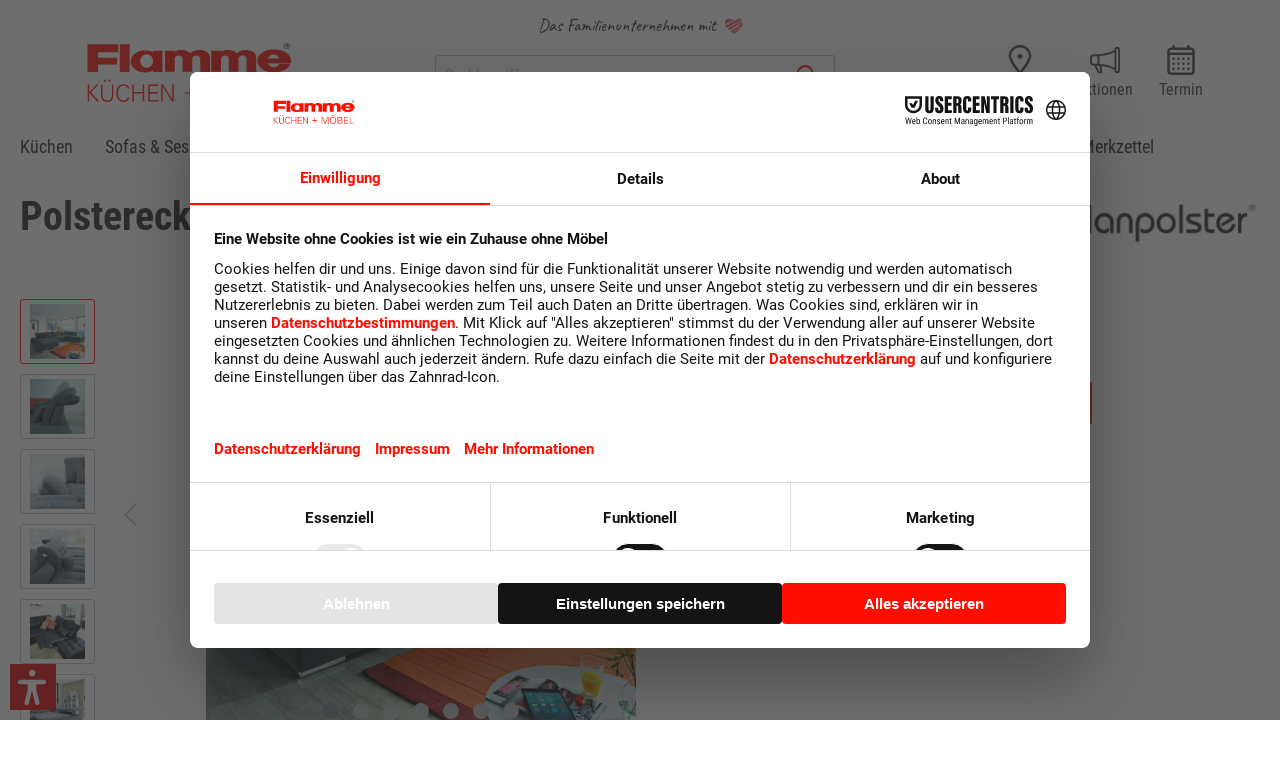

--- FILE ---
content_type: text/html
request_url: https://conversional-production-v3.appspot.com/?origin=https://www.flamme.de&iframeId=iframe-conversional-preloader
body_size: 253
content:
<!doctype html><html lang="en"><head><meta charset="utf-8"/><link rel="shortcut icon" href="/favicon.ico"/><meta name="viewport" content="width=device-width,initial-scale=1,shrink-to-fit=no"/><meta name="theme-color" content="#000000"/><meta name="robots" content="noindex, nofollow"><link rel="manifest" href="/manifest.json"/><link rel="stylesheet" href="/css/main.css"/><title>Conversional Widget</title><style>#webpack-dev-server-client-overlay{display:none}html{overflow:hidden}body{overflow:hidden}</style><script defer="defer" src="/bundle.js" async></script></head><body><noscript>You need to enable JavaScript to run this app.</noscript><div id="root"></div></body></html>

--- FILE ---
content_type: text/javascript
request_url: https://conversional-production-v3.appspot.com/bundle.js
body_size: 326606
content:
/*! For license information please see bundle.js.LICENSE.txt */
(function(){var __webpack_modules__={94:function(e,t,n){var r=n(66796),o=n(48276),i=n(95160),a=n(91442),u=n(56085).f;e.exports=function(e){var t=o.Symbol||(o.Symbol=i?{}:r.Symbol||{});"_"==e.charAt(0)||e in t||u(t,e,{value:a.f(e)})}},151:function(e,t,n){"use strict";n.d(t,{dM:function(){return c},SD:function(){return A},ay:function(){return i},lg:function(){return o},sR:function(){return r},vY:function(){return I.A},WQ:function(){return u}});var r={};n.r(r),n.d(r,{jB:function(){return g},u5:function(){return v},Py:function(){return d},UH:function(){return s},lb:function(){return l},qA:function(){return h},Vg:function(){return p},vD:function(){return b},$y:function(){return m},Mr:function(){return f},fe:function(){return y}});var o={};n.r(o),n.d(o,{jB:function(){return j},Py:function(){return O},UH:function(){return w},lb:function(){return S},Vg:function(){return x},Mr:function(){return E},fe:function(){return k}});var i={};n.r(i),n.d(i,{createAllIframes:function(){return _r},createDynamicIframe:function(){return dr},shouldBlockIframe:function(){return yr}});var a,u=n(71327),c=n(26312),s="EXIT_INTENT",l="EXIT_INTENT_MOBILE",f="RESULT",d="ENTRY",p="LAUNCHER",y="TRUST_PULSE",h="INLINE",v="DYNAMIC",m="PREVIEW",g="ARBITRARY",b="PRELOADER",_="iframe-conversional-",w="".concat(_,"exit-intent"),S="".concat(_,"exit-intent-mobile"),E="".concat(_,"result"),O="".concat(_,"entry"),x="".concat(_,"launcher"),k=("".concat(_,"inline"),"".concat(_,"dynamic"),"".concat(_,"trust-pulse")),j="".concat(_,"arbitrary"),T=n(62158),F=n.n(T),P=function(){function e(){}return e.prototype.publish=function(e,t){return void 0===t&&(t={}),console.debug("%cmessage published","color: green",e,t),F().publish(e,t)},e.prototype.subscribe=function(e,t){return F().subscribe(e,t)},e.prototype.unsubscribe=function(e,t){return F().unsubscribe(e,t)},e.prototype.unsubscribeFromAll=function(e){return F().unsubscribe(e)},e.prototype.getSubscriptions=function(e){return F().getSubscriptions(e)},e}(),A=function(){return a||(a=new P),a},C=n(62178),I=n(19916),R=n(86643),M=n(70859),U=n(40839),L=n(50062),N=n(29788),D=n(80006),B=n(91682),z=n.n(B),W=n(85276),q=n.n(W),G=n(10525),H="conversional-launcher-app",Y="conversional-loading-overlay",V={finger:"https://storage.googleapis.com/conversional_production/files/filestore/file/7765/finger.svg",face:"https://storage.googleapis.com/conversional_production/files/filestore/file/7766/face.svg"},$=function(e,t){if(function(e){return"string"===typeof e&&e.includes("!important")}(t))return t=q()(t.split(" !important")),void Z().style.setProperty(e,t,"important");(function(e,t){return"number"===typeof e&&!["opacity","z-index"].includes(t)})(t,e)&&(t+="px",Z().style[e]=t)},K=function(){var e=document.getElementById("conversional-journey");return Boolean(e)},Q=function(e){e((0,D.S)())},J=function(e){var t=new MutationObserver(function(){K()&&(t.disconnect(),Q(e))});t.observe(document.body,{childList:!0,subtree:!0,attributes:!1,characterData:!1})};function Z(){return document.getElementById(H)}var X=function(e){Z()&&Z().appendChild(e)},ee={};function te(e){void 0===e&&(e={tagName:"div"});var t=e.id,n=e.tagName,r=void 0===n?"div":n,o=e.className,i=e.innerHTML,a=e.backgroundColor,u=e.uniqueId,c=e.styles,s=e.attributes,l=void 0===s?{}:s;if(u){if(ee[u])return null;ee[u]=!0}var f=e.iconKey?function(e){var t=V[e],n=new XMLHttpRequest,r=document.createElement("span");return n.open("GET",t),n.onreadystatechange=function(){if(4===n.readyState&&200===n.status){var e=n.responseXML.documentElement;e.setAttribute("width","45px"),e.setAttribute("height","45px"),r.appendChild(e)}},n.send(),r}(e.iconKey):document.createElement(r),d=o||"";c&&(Array.isArray(c)?c:[c]).filter(function(e){return e}).forEach(function(e){var t=z()(e);d+=" "+t});return d&&f.setAttribute("class",d),t&&(f.id=t),i&&(f.innerHTML=i),a&&(f.style.backgroundColor=a),Object.entries(l||{}).forEach(function(e){var t=e[0],n=e[1];return f.setAttribute(t,n)}),f}function ne(e,t){t&&e.appendChild(t)}function re(e){return(e||window.location.search||"").substr(1).split("&").reduce(function(e,t){var n=t.split("=");return e[n[0]]=decodeURI(n[1]),e},{})}z().prefix("cv-lwl-");var oe="\n@-webkit-keyframes spin {\n    0% { -webkit-transform: rotate(0deg); }\n    100% { -webkit-transform: rotate(360deg); }\n}\n\n@keyframes spin {\n    0% { transform: rotate(0deg); }\n    100% { transform: rotate(360deg); }\n}\n\n@font-face {\n  font-family: 'Roboto Regular';\n  font-style: 'normal';\n  font-weight: '400';\n  src: url(https://conversional.de/fonts/google/robotoregular.woff2) format('woff2');\n}\n\n\n.cv-loading *[role='loading-indicator'] {\n    display: block;\n}\n\n.cv-loading *[role='launcher-icon'] {\n    display: none;\n}\n\n.cv-loading *[role='avatar-image']{\n  opacity: 0;\n}\n\n,\n".replace(/(\r\n|\n|\r)/gm,""),ie=n(66101),ae=n(22005);function ue(e,t){for(var n in t)Object.prototype.hasOwnProperty.call(t,n)&&(Object.prototype.hasOwnProperty.call(e,n)&&"object"===typeof e[n]&&"object"===typeof t[n]?ue(e[n],t[n]):e[n]=t[n]);return e}var ce=function(e,t){var n=t.params,r=void 0===n?{}:n,o=t.queryString,i=void 0===o?{}:o,a=t.root;if(!a)return null;"/"===a[a.length-1]&&(a=a.substring(0,a.length-1));for(var u=function(e){return e.split("/").filter(function(e){return e.length>0}).map(function(e){return e.startsWith(":")?{type:"param",value:e.split(":")[1]}:{type:"const",value:e}})}(e),c=a,s=0,l=u;s<l.length;s++){var f=l[s];f.type&&("param"===f.type?f.value&&r[f.value]&&(c+="/".concat(r[f.value])):f.value&&(c+="/".concat(f.value)))}c+="/";for(var d=Object.keys(i),p=0;p<d.length;p++){var y=d[p];c+=0===p?"?":"&",c+="".concat(y,"=").concat(i[y])}return c},se=function(){return se=Object.assign||function(e){for(var t,n=1,r=arguments.length;n<r;n++)for(var o in t=arguments[n])Object.prototype.hasOwnProperty.call(t,o)&&(e[o]=t[o]);return e},se.apply(this,arguments)},le=function(e,t,n,r){return new(n||(n=Promise))(function(o,i){function a(e){try{c(r.next(e))}catch(t){i(t)}}function u(e){try{c(r.throw(e))}catch(t){i(t)}}function c(e){var t;e.done?o(e.value):(t=e.value,t instanceof n?t:new n(function(e){e(t)})).then(a,u)}c((r=r.apply(e,t||[])).next())})},fe=function(e,t){var n,r,o,i={label:0,sent:function(){if(1&o[0])throw o[1];return o[1]},trys:[],ops:[]},a=Object.create(("function"===typeof Iterator?Iterator:Object).prototype);return a.next=u(0),a.throw=u(1),a.return=u(2),"function"===typeof Symbol&&(a[Symbol.iterator]=function(){return this}),a;function u(u){return function(c){return function(u){if(n)throw new TypeError("Generator is already executing.");for(;a&&(a=0,u[0]&&(i=0)),i;)try{if(n=1,r&&(o=2&u[0]?r.return:u[0]?r.throw||((o=r.return)&&o.call(r),0):r.next)&&!(o=o.call(r,u[1])).done)return o;switch(r=0,o&&(u=[2&u[0],o.value]),u[0]){case 0:case 1:o=u;break;case 4:return i.label++,{value:u[1],done:!1};case 5:i.label++,r=u[1],u=[0];continue;case 7:u=i.ops.pop(),i.trys.pop();continue;default:if(!(o=(o=i.trys).length>0&&o[o.length-1])&&(6===u[0]||2===u[0])){i=0;continue}if(3===u[0]&&(!o||u[1]>o[0]&&u[1]<o[3])){i.label=u[1];break}if(6===u[0]&&i.label<o[1]){i.label=o[1],o=u;break}if(o&&i.label<o[2]){i.label=o[2],i.ops.push(u);break}o[2]&&i.ops.pop(),i.trys.pop();continue}u=t.call(e,i)}catch(c){u=[6,c],r=0}finally{n=o=0}if(5&u[0])throw u[1];return{value:u[0]?u[1]:void 0,done:!0}}([u,c])}}},de=18e4,pe="production",ye=function(e){void 0===e&&(e={method:"",url:""});var t=e.method,n=e.url;return new Promise(function(e,r){var o=new XMLHttpRequest;o.onreadystatechange=function(){return function(e,t,n){if(4!==e.readyState)return;var r;try{r=JSON.parse(e.responseText)}catch(o){r=e.responseText}200===e.status&&t(r);e.status>=400&&n(e)}(o,e,r)},o.open(t,n,!0),o.send()})};var he=function(e,t){void 0===t&&(t={});var n="raw-"+e;return(0,ie.Gq)(n,t)},ve=function(e,t){return le(void 0,void 0,Promise,function(){var n;return fe(this,function(r){switch(r.label){case 0:return r.trys.push([0,2,,3]),[4,be(e)];case 1:return n=r.sent(),n=function(e,t){var n=he(e,{prefixed:!0}),r=JSON.stringify(se(se({},JSON.parse(n)),{updated:void 0}));return t.updated=JSON.stringify(se(se({},t),{updated:void 0}))!==r,t}(t,n),function(e,t,n){if(void 0===n&&(n={}),ge()){var r="raw-"+e;(0,ie.SO)(r,t,n)}}(t,JSON.stringify(n),{ttl:de,prefixed:!0}),[2,n];case 2:throw r.sent();case 3:return[2]}})})},me=function(e){return le(void 0,void 0,Promise,function(){var t,n,r,o;return fe(this,function(i){switch(i.label){case 0:return i.trys.push([0,2,,3]),t={apiKey:e.key},(null===(n=re())||void 0===n?void 0:n.draft)&&(t.draft=1),(null===n||void 0===n?void 0:n.abTest)&&(t.abTest=n.abTest),[4,ye({method:"GET",url:ce(":version/journeys/:journey",{root:e.api,params:{version:e.version,journey:e.journey},queryString:t})})];case 1:return r=i.sent(),o=ae.resolveDefinitions(r.data.configuration),[2,se(se({},r.data),{configuration:o,abTest:r.data.abTest||null})];case 2:throw i.sent();case 3:return[2]}})})},ge=function(){var e;return!["development","remote"].includes(pe)&&!(null===(e=re())||void 0===e?void 0:e.abTest)},be=function(e){return le(void 0,void 0,Promise,function(){return fe(this,function(t){switch(t.label){case 0:return[3,2];case 1:return[2,t.sent()];case 2:return[4,me(e)];case 3:return[2,t.sent()]}})})},_e=n(50890),we=n.n(_e),Se=n(48712),Ee=n.n(Se),Oe=function(e,t){if(void 0===t&&(t=window.location.href),/^\/.+\/(s|i|m|g)*$/.test(e)){var n=e.toString().split(/\//),r=Ee()(n),o=e.substring(1,e.length-2);return new RegExp(o,r).test(t)}return e===t},xe=function(e,t,n){void 0===n&&(n=window.location.href);var r=re();if(null===r||void 0===r?void 0:r.draft)return!0;var o=function(e){return void 0===e&&(e=""),q()(we()(e,"?"))}(n);return Array.isArray(t)&&t.length?t.map(function(e){return Oe(e,o)}).some(Boolean):!Array.isArray(e)||!e.map(function(e){return Oe(e,o)}).some(Boolean)},ke=n(49246),je=n.n(ke);var Te=window.innerWidth<600,Fe=function(){return{launcherRoot:{all:"unset",height:"75px",bottom:"15px",transform:"translateY(-15px)",position:"fixed",display:"flex",cursor:"pointer",justifyContent:"center",zIndex:9999,lineHeight:"1rem",transition:"filter 200ms",fontFamily:"Roboto Regular",":hover":{filter:"brightness(90%)",background:"transparent !important"}},loadingOverlayContainer:{position:"fixed",top:"0",left:"0",width:"100vw",height:"100vh",margin:"0 auto",display:"flex",visibility:"hidden",justifyContent:"center",alignItems:"center",opacity:0,transition:"200ms",background:"rgba(66,66,66,0.75)"},"position-left":{left:"15px"},"position-right":{right:"15px"},loadingBody:{width:Te?"50%":"100%",maxWidth:"400px",padding:Te?"10px 10px":"80px 40px",display:"flex",justifyContent:"center",alignItems:"center",textAlign:"center",lineHeight:1.2,flexDirection:"column",background:"#fff",borderRadius:"5px",zIndex:1e3,boxShadow:"0px 4px 4px 0px #0000004D",fontFamily:"Roboto Regular"},loadingTitle:{fontSize:"32px",fontWeight:700,marginBottom:"10px"},loadingSubtitle:{fontSize:"22px",marginBottom:"10px"},loadingBars:{width:"70px",marginTop:"10px"},launcherClose:{all:"unset",position:"absolute",top:"0",right:"0",background:"#464646",width:"24px",height:"24px",textAlign:"center",borderRadius:"100%",color:"#fff",transition:"200ms",":hover":{transform:"scale(1.1)",background:"#111"}},loadingIndicator:{display:"none",border:"6px solid rgba(255, 255, 255, .4)",opacity:.8,borderRadius:"50%",borderTop:"6px solid rgba(255, 255, 255, .8)",width:"30px",height:"30px","-webkit-animation":"spin 2s linear infinite",animation:"spin 2s linear infinite",zIndex:100},inlineLoadingContainer:{width:"100%",height:"100%",display:"flex",justifyContent:"center",alignItems:"center",position:"absolute",top:"0px",right:"0px"},iconContainer:{"z-index":2}}},Pe="conversional-inline-loading-container";function Ae(e){var t=te({tagName:"div",id:Y,uniqueId:Y,styles:Fe().loadingOverlayContainer}),n=te({tagName:"div",uniqueId:"loading-body",styles:Fe().loadingBody}),r="object"===typeof e&&function(e){return te({tagName:"div",uniqueId:"loading-title",styles:Fe().loadingTitle,innerHTML:e})}(e.title),o="object"===typeof e&&function(e){return te({tagName:"div",uniqueId:"loading-subtitle",styles:Fe().loadingSubtitle,innerHTML:e})}(e.subtitle),i=Ce();return ne(n,r),ne(n,o),ne(n,i),ne(t,n),t}function Ce(){return te({tagName:"div",uniqueId:"loading-bars",styles:Fe().loadingBars,innerHTML:'<svg xmlns="http://www.w3.org/2000/svg" viewBox="0 0 32 32" fill="#aaa">\n            <path transform="translate(2)" d="M0 12 V20 H4 V12z">\n                <animate attributeName="d"\n                         values="M0 12 V20 H4 V12z; M0 4 V28 H4 V4z; M0 12 V20 H4 V12z; M0 12 V20 H4 V12z" dur="1.2s"\n                         repeatCount="indefinite" begin="0" keyTimes="0;.2;.5;1"\n                         keySplines="0.2 0.2 0.4 0.8;0.2 0.6 0.4 0.8;0.2 0.8 0.4 0.8" calcMode="spline"></animate>\n            </path>\n            <path transform="translate(8)" d="M0 12 V20 H4 V12z">\n                <animate attributeName="d"\n                         values="M0 12 V20 H4 V12z; M0 4 V28 H4 V4z; M0 12 V20 H4 V12z; M0 12 V20 H4 V12z" dur="1.2s"\n                         repeatCount="indefinite" begin="0.2" keyTimes="0;.2;.5;1"\n                         keySplines="0.2 0.2 0.4 0.8;0.2 0.6 0.4 0.8;0.2 0.8 0.4 0.8" calcMode="spline"></animate>\n            </path>\n            <path transform="translate(14)" d="M0 12 V20 H4 V12z">\n                <animate attributeName="d"\n                         values="M0 12 V20 H4 V12z; M0 4 V28 H4 V4z; M0 12 V20 H4 V12z; M0 12 V20 H4 V12z" dur="1.2s"\n                         repeatCount="indefinite" begin="0.4" keyTimes="0;.2;.5;1"\n                         keySplines="0.2 0.2 0.4 0.8;0.2 0.6 0.4 0.8;0.2 0.8 0.4 0.8" calcMode="spline"></animate>\n            </path>\n            <path transform="translate(20)" d="M0 12 V20 H4 V12z">\n                <animate attributeName="d"\n                         values="M0 12 V20 H4 V12z; M0 4 V28 H4 V4z; M0 12 V20 H4 V12z; M0 12 V20 H4 V12z" dur="1.2s"\n                         repeatCount="indefinite" begin="0.6" keyTimes="0;.2;.5;1"\n                         keySplines="0.2 0.2 0.4 0.8;0.2 0.6 0.4 0.8;0.2 0.8 0.4 0.8" calcMode="spline"></animate>\n            </path>\n            <path transform="translate(26)" d="M0 12 V20 H4 V12z">\n                <animate attributeName="d"\n                         values="M0 12 V20 H4 V12z; M0 4 V28 H4 V4z; M0 12 V20 H4 V12z; M0 12 V20 H4 V12z" dur="1.2s"\n                         repeatCount="indefinite" begin="0.8" keyTimes="0;.2;.5;1"\n                         keySplines="0.2 0.2 0.4 0.8;0.2 0.6 0.4 0.8;0.2 0.8 0.4 0.8" calcMode="spline"></animate>\n            </path>\n        </svg>'})}var Ie=function(e){if(e){var t=Ae(e);ne(document.body,t)}},Re=function(e){var t=je()(e,"entry.Window",{});if(t.template===h){var n=t.target;if(n){var r=document.getElementById(n);if(r)if(!((r.offsetHeight||r.clientHeight)<100)){r.style.position="relative";var o=function(){var e=te({tagName:"div",id:Pe,uniqueId:"inline-loading-container",styles:Fe().inlineLoadingContainer});return ne(e,Ce()),e}();r.append(o)}}}},Me=function(e){var t,n;if(!e){var r=document.getElementById(Pe);r&&(null===(n=null===(t=r.parentElement)||void 0===t?void 0:t.style)||void 0===n||(n.position=null),r.remove())}},Ue=function(){return document.getElementById(Y)},Le=function(e,t){var n=null===t||void 0===t?void 0:t.timeout;if(Me(e),Ne(e),function(){var e=Z();return null===e||void 0===e?void 0:e.classList}()){var r,o,i=Ue(),a=Z(),u="cv-loading";if(e)i&&(i.style.visibility="visible"),o=u,(r=a)&&r.classList.add(o);else{i&&setTimeout(function(){i.style.visibility="hidden"},1e3);var c=function(){return function(e,t){e&&e.classList.remove(t)}(a,u)};n?window.conversionalLauncher.loadingTimeout=setTimeout(c,n):(clearTimeout(window.conversionalLauncher.loadingTimeout),c())}}},Ne=function(e){var t=Ue();e?function(e){e&&(e.style.visibility="visible",setTimeout(function(){e.style.opacity=1},10))}(t):function(e){e&&setTimeout(function(){e.style.visibility="hidden",e.style.opacity=0},1e3)}(t)},De=n(32811),Be=n.n(De),ze=n(39354),We=function(e,t,n,r){return new(n||(n=Promise))(function(o,i){function a(e){try{c(r.next(e))}catch(t){i(t)}}function u(e){try{c(r.throw(e))}catch(t){i(t)}}function c(e){var t;e.done?o(e.value):(t=e.value,t instanceof n?t:new n(function(e){e(t)})).then(a,u)}c((r=r.apply(e,t||[])).next())})},qe=function(e,t){var n,r,o,i={label:0,sent:function(){if(1&o[0])throw o[1];return o[1]},trys:[],ops:[]},a=Object.create(("function"===typeof Iterator?Iterator:Object).prototype);return a.next=u(0),a.throw=u(1),a.return=u(2),"function"===typeof Symbol&&(a[Symbol.iterator]=function(){return this}),a;function u(u){return function(c){return function(u){if(n)throw new TypeError("Generator is already executing.");for(;a&&(a=0,u[0]&&(i=0)),i;)try{if(n=1,r&&(o=2&u[0]?r.return:u[0]?r.throw||((o=r.return)&&o.call(r),0):r.next)&&!(o=o.call(r,u[1])).done)return o;switch(r=0,o&&(u=[2&u[0],o.value]),u[0]){case 0:case 1:o=u;break;case 4:return i.label++,{value:u[1],done:!1};case 5:i.label++,r=u[1],u=[0];continue;case 7:u=i.ops.pop(),i.trys.pop();continue;default:if(!(o=(o=i.trys).length>0&&o[o.length-1])&&(6===u[0]||2===u[0])){i=0;continue}if(3===u[0]&&(!o||u[1]>o[0]&&u[1]<o[3])){i.label=u[1];break}if(6===u[0]&&i.label<o[1]){i.label=o[1],o=u;break}if(o&&i.label<o[2]){i.label=o[2],i.ops.push(u);break}o[2]&&i.ops.pop(),i.trys.pop();continue}u=t.call(e,i)}catch(c){u=[6,c],r=0}finally{n=o=0}if(5&u[0])throw u[1];return{value:u[0]?u[1]:void 0,done:!0}}([u,c])}}},Ge=function(){var e=this;this.initializeConversion=function(){return We(e,void 0,void 0,function(){return qe(this,function(e){return[2]})})}},He=function(e){var t=this;this.initializeConversion=function(){return We(t,void 0,void 0,function(){var e;return qe(this,function(t){switch(t.label){case 0:if(window.fbq)return[3,5];t.label=1;case 1:return t.trys.push([1,4,,5]),[4,n.e(9721).then(n.bind(n,39721))];case 2:return[4,(0,t.sent().loadFacebookPixel)()];case 3:return t.sent(),window.fbq("init",this.pixelId),[3,5];case 4:return e=t.sent(),console.error("Failed to load Facebook Pixel script:",e),[3,5];case 5:return[2]}})})},this.pixelId=e},Ye=function(){function e(){}return e.prototype.handleConversion=function(e){window.gtag&&window.gtag("event","conversion",{send_to:e.config.sendTo})},e}(),Ve=function(){function e(){}return e.prototype.handleConversion=function(e){var t=e.config;window.fbq&&window.fbq("track",t.type,t.payload)},e}(),$e=function(){function e(e){this.conversionInScope=e}return e.prototype.setLookup=function(e){var t;return(t={}).GADS={handler:new Ye,initializer:new Ge},t.META={handler:new Ve,initializer:new He(e.pixelId)},t},e.prototype.processEvents=function(){return We(this,void 0,Promise,function(){var e,t,n;return qe(this,function(r){switch(r.label){case 0:e=0,t=this.conversionInScope,r.label=1;case 1:return e<t.length?(n=t[e],this.conversionLookup=this.setLookup(n),this.conversionInitializer=this.conversionLookup[n.tool].initializer,this.conversionHandler=this.conversionLookup[n.tool].handler,this.conversionInitializer&&this.conversionHandler?[4,this.conversionInitializer.initializeConversion(n)]:[3,3]):[3,5];case 2:return r.sent(),this.conversionHandler.handleConversion(n),[3,4];case 3:console.log("No handler or initializer found for tool type: ".concat(n.tool)),r.label=4;case 4:return e++,[3,1];case 5:return[2]}})})},e}(),Ke={"Process.path-started-inspirationPath":{step:"Step 1: start"},"Process.path-started-instantAppointmentPath":{step:"Appointment Request"},"Process.path-completed-inspirationPath":{step:"Step 10: Signup"}};var Qe,Je={XXXL:function(e,t){void 0===t&&(t={});var n={track:"event",ga4_name:"kitchen_stilfinder",ga4_data:{}},r="".concat(e.group,"-").concat(e.name,"-").concat(e.value);if(Ke[r]&&(n.ga4_data=Ke[r]),t.questionKey){var o=t.questionKey.includes("Answers.")?t.questionKey.split("Answers.")[1]:t.questionKey,i=t.processStep?"Step ".concat(t.processStep,": "):"",a="".concat(i).concat(o);n.ga4_data={step:a,click_item:e.value}}if(r.includes("Breadcrumb-goTo")&&(n.ga4_data={step:"Breadcrumbs",click_item:e.value}),r.includes("Carousel-swiped")&&e.value.includes("a_carousel_kitchen")&&(n.ga4_name="kitchen_stilfinder_widget",n.ga4_data={click_area:"Gallery",action:"swipe"}),r.includes("Carousel-fullscreen")&&(n.ga4_name="kitchen_stilfinder_widget",n.ga4_data={click_area:"Gallery",action:"enlarge"}),r.includes("-liked")&&(n.ga4_name="kitchen_stilfinder_widget",n.ga4_data={click_area:"Gallery",action:"save"}),r.includes("AnchorLink-clicked")&&(n.ga4_name="kitchen_stilfinder_widget",n.ga4_data={click_area:"Navigation",click_item:e.value.includes("section-")?e.value.split("section-")[1]:e.value}),r.includes("ProfileToggleButton-added")){n.ga4_name="kitchen_stilfinder_widget";var u=e.value.split(":")[0].trim(),c=e.value.split(":")[1].trim();n.ga4_data=t.isEquipment?{click_area:"Equipment & Functions",click_item:"Save::".concat(u,"::").concat(c)}:{click_area:u,click_item:"Save::".concat(c)}}return r.includes("ScrollableTabs-clicked")&&(n.ga4_name="kitchen_stilfinder_widget",n.ga4_data={click_area:"Equipment & Functions",click_item:"Navigation::".concat(e.value)}),r.includes("Button-click")&&"ResultAppointmentCallToActionBar"===(null===t||void 0===t?void 0:t.place)&&(n.ga4_name="kitchen_stilfinder_widget",n.ga4_data={click_area:"Appointment Planning",click_item:"Start Planning"}),"Journey-click-close"===r&&(n.ga4_name="kitchen_stilfinder_widget",n.ga4_data={click_area:"Widget Interaction",click_item:"Close"}),"Form-submitted-ResultForm"===r&&(n.ga4_name="kitchen_stilfinder_widget",n.ga4_data={click_area:"Appointment Planning",click_item:"Appointment::".concat(je()(t,"appointmentType.label"))}),Be()(n.ga4_data)?null:n}},Ze=function(){return Ze=Object.assign||function(e){for(var t,n=1,r=arguments.length;n<r;n++)for(var o in t=arguments[n])Object.prototype.hasOwnProperty.call(t,o)&&(e[o]=t[o]);return e},Ze.apply(this,arguments)},Xe=function(e,t,n,r){return new(n||(n=Promise))(function(o,i){function a(e){try{c(r.next(e))}catch(t){i(t)}}function u(e){try{c(r.throw(e))}catch(t){i(t)}}function c(e){var t;e.done?o(e.value):(t=e.value,t instanceof n?t:new n(function(e){e(t)})).then(a,u)}c((r=r.apply(e,t||[])).next())})},et=function(e,t){var n,r,o,i={label:0,sent:function(){if(1&o[0])throw o[1];return o[1]},trys:[],ops:[]},a=Object.create(("function"===typeof Iterator?Iterator:Object).prototype);return a.next=u(0),a.throw=u(1),a.return=u(2),"function"===typeof Symbol&&(a[Symbol.iterator]=function(){return this}),a;function u(u){return function(c){return function(u){if(n)throw new TypeError("Generator is already executing.");for(;a&&(a=0,u[0]&&(i=0)),i;)try{if(n=1,r&&(o=2&u[0]?r.return:u[0]?r.throw||((o=r.return)&&o.call(r),0):r.next)&&!(o=o.call(r,u[1])).done)return o;switch(r=0,o&&(u=[2&u[0],o.value]),u[0]){case 0:case 1:o=u;break;case 4:return i.label++,{value:u[1],done:!1};case 5:i.label++,r=u[1],u=[0];continue;case 7:u=i.ops.pop(),i.trys.pop();continue;default:if(!(o=(o=i.trys).length>0&&o[o.length-1])&&(6===u[0]||2===u[0])){i=0;continue}if(3===u[0]&&(!o||u[1]>o[0]&&u[1]<o[3])){i.label=u[1];break}if(6===u[0]&&i.label<o[1]){i.label=o[1],o=u;break}if(o&&i.label<o[2]){i.label=o[2],i.ops.push(u);break}o[2]&&i.ops.pop(),i.trys.pop();continue}u=t.call(e,i)}catch(c){u=[6,c],r=0}finally{n=o=0}if(5&u[0])throw u[1];return{value:u[0]?u[1]:void 0,done:!0}}([u,c])}}},tt="conversional",nt="gtm",rt="gtag",ot="jentis",it="matomo",at=["ga",nt,rt,ot,it],ut="convga",ct="tracking.enabled",st="conversionalLauncher.journeyConfig.configuration.".concat(ct),lt="conversionalWidget.config.".concat(ct),ft="conversionalLauncher.journeyConfig.configuration.".concat("tracking.conversionalTracking"),dt="conversional.noCookies",pt="cSessionId",yt=function(){function e(t){var r,o=t.gid,i=t.ga4gid,a=t.trackerName,u=t.ga4TrackerName,c=t.conversions,s=t.journeyId,l=t.events,f=t.eventModifier,d=t.gaLibrary,p=t.tool,y=t.noCookies,h=void 0!==y&&y,v=t.abTest,m=void 0===v?null:v,g=this;if(this.journeyId=null,this.noCookies=!1,this.initializeTracker=function(){g.initializeConversionalGATracker()},this.updateConfig=function(e){Object.assign(g,e),e.tool&&g.setHandler(e.tool)},this.validateTracker=function(e){return!!at.includes(e)&&!!g.trackingObjects[e].validate()},this.trackingObjects=((r={})[nt]={system:nt,event:function(e,t,n){var r="".concat(tt,"-").concat(e);window.dataLayer.push({event:r,eventCategory:r,eventAction:t,eventLabel:n,nameSpace:"conversional"})},validate:function(){return!!window.dataLayer}},r[rt]={system:rt,event:function(e,t,n){window.gtag("event",t,{event_category:"".concat(tt,"-").concat(e),event_label:n})},validate:function(){return!!window.gtag}},r.ga={system:nt,event:function(e,t,n){var r="".concat(tt,"-").concat(e);window.ga("send","event",r,t,n)},validate:function(){return!!window.ga}},r[ot]={system:ot,event:function(e,t,n,r,o){var i={track:"Conversional",group:e,name:t,value:n},a=o.eventModifier&&Je[o.eventModifier]?Je[o.eventModifier](i,r):i;a&&window._jts.push(a,!0)},validate:function(){return!!window._jts}},r[it]={system:it,event:function(e,t,n){var r="".concat(tt,"-").concat(e);window._mtm.push({event:r,action:t,label:n,nameSpace:"conversional"})},validate:function(){return!!window._mtm}},r),this.setHandler=function(e){e&&g.validateTracker(g.tool)&&(g.handler=g.trackingObjects[g.tool])},this.event=function(e){var t=e.category,r=e.action,o=e.label,i=void 0===o?"undefined":o,a=e.journeyId,u=e.abTest,c=void 0===u?g.abTest:u,s=e.context,l=e.meta;c&&(g.abTest=c);var f=g.eventPath?{location:"".concat(window.location.origin,"/conversional").concat(g.eventPath)}:{};if(je()(window,ft,!0)){var d=Ze({event_category:t,event_label:i,send_to:g.ga4gid,journeyId:a||g.journeyId,abTest:c||g.abTest||"(not set)",context:s},f);0,n.e(4928).then(n.bind(n,4928)).then(function(e){e.default.gtag("event",r,d)})}!0!==g.events&&Be()(g.eventInScope({event:{category:t,action:r,label:i},scope:g.events}))||g.handler&&g.handler.event(t,r,i,l,g),g.trackAdConversion({category:t,action:r,label:i})},this.eventInScope=function(e){var t=e.event,n=e.scope,r=(void 0===n?[]:n).filter(function(e){return Object.entries(t).every(function(t){var n=t[0],r=t[1];return void 0===e[n]||e[n]===r})});return r},this.trackAdConversion=function(e){return Xe(g,void 0,Promise,function(){var t;return et(this,function(n){return this.conversions&&this.conversions.length?(t=this.eventInScope({event:e,scope:this.conversions}),Be()(t)||t&&new $e(t).processEvents(),[2]):[2]})})},e.instance)return e.instance;this.gid=o,this.events=l,this.eventModifier=f,this.tool=p,this.ga4gid=i,this.abTest=m,this.trackerName=a,this.ga4TrackerName=u,this.journeyId=s,this.gaLibrary=d,this.noCookies=this.areCookiesEnabled(h),this.initializeTracker(),this.setHandler(p),this.conversions=c||[],e.instance=this}return e.prototype.initializeConversionalGATracker=function(){var e=this;je()(window,ft,!0)&&(window.gtag||n.e(4928).then(n.bind(n,4928)).then(function(t){t.default.initialize([{trackingId:e.ga4gid,gtagOptions:{send_to:e.ga4gid,custom_map:{dimension1:"journeyId",dimension2:"abTest",dimension3:"context"},journeyId:e.journeyId,abTest:"(not set)",context:"(not set)"}}],{testMode:!1}),t.default.gtag("config",e.ga4gid,{user_id:e.getUniqueUserId()})}))},e.prototype.getUniqueUserId=function(){if((0,ie.Gq)(pt))return(0,ie.Gq)(pt);var e=ze.generateUUID();return(0,ie.SO)(pt,e),e},e.prototype.areCookiesEnabled=function(e){return!!ie.Ay.getItem(dt)||"false"!==e&&!!e},e.prototype.updateCookiePreferences=function(e){var t=!e;return t?(ie.Ay.setItem(dt,"1"),this.deleteCookies()):ie.Ay.removeItem(dt),this.updateConfig({noCookies:t})},e.prototype.deleteCookies=function(){M.deleteCookie(ut),M.deleteCookie("".concat(ut,"_gid"))},e}(),ht=new function(){this.event=function(e){},this.updateConfig=function(e){return null}},vt=function(){function e(t){var n=this;if(this.getHandler=function(){return n.isTrackingEnabled()?(n.trackerInstance||(n.trackerInstance=new yt(n.trackerConfig)),n.trackerInstance):ht},this.updateConfig=function(e){e&&Object.assign(n.trackerConfig,e),n.trackerInstance&&n.trackerInstance.updateConfig(n.trackerConfig)},this.updateCookiePreferences=function(e){n.trackerInstance&&n.trackerInstance.updateCookiePreferences(e)},this.event=function(e){n.getHandler().event(e)},e.instance)return e.instance;this.trackerConfig=t,e.instance=this}return e.prototype.isTrackingEnabled=function(){var e=je()(window,lt,void 0);return void 0!==e?e:!!(0,ie.J5)()&&je()(window,st,!0)},e}(),mt=function(e){return Qe||(Qe=new vt(e)),Qe.updateConfig(e),Qe},gt=n(76486),bt=L.JT.URL_PARAM_OPEN_WIDGET;function _t(e){var t=Boolean(bt in e)||Boolean("Onlineberatung"in e)||Boolean("onlineberatung"in e);return!t&&window.location.href.indexOf(bt)&&(e[bt]=L.JT.parseHref(window.location.href)[bt]),Boolean(e[bt]||t)}var wt=function(e){var t={};return e&&"string"===typeof e&&e.split(",").map(function(e){var n=e.split(":");t[n[0]]=n[1]||null}),t},St=function(){return St=Object.assign||function(e){for(var t,n=1,r=arguments.length;n<r;n++)for(var o in t=arguments[n])Object.prototype.hasOwnProperty.call(t,o)&&(e[o]=t[o]);return e},St.apply(this,arguments)},Et=function(e,t){var n={};for(var r in e)Object.prototype.hasOwnProperty.call(e,r)&&t.indexOf(r)<0&&(n[r]=e[r]);if(null!=e&&"function"===typeof Object.getOwnPropertySymbols){var o=0;for(r=Object.getOwnPropertySymbols(e);o<r.length;o++)t.indexOf(r[o])<0&&Object.prototype.propertyIsEnumerable.call(e,r[o])&&(n[r[o]]=e[r[o]])}return n},Ot="conversionalLauncher.journeyConfig",xt="hostReferrer",kt=function(){return je()(window,"conversionalLauncher.journeySettings",null)},jt=function(){var e=je()(window,"".concat(Ot,".configuration"),null);return Be()(e)?null:(e.updated=je()(window,"".concat(Ot,".updated"),null),e)},Tt=function(){return jt().id||"(not set)"},Ft=function(){var e=kt();return["noCookies","noCookie","nocookies","nocookie"].some(function(t){return"true"===e[t]})},Pt=n(61256),At=function(){return At=Object.assign||function(e){for(var t,n=1,r=arguments.length;n<r;n++)for(var o in t=arguments[n])Object.prototype.hasOwnProperty.call(t,o)&&(e[o]=t[o]);return e},At.apply(this,arguments)};function Ct(e,t){void 0===t&&(t="(not set)"),A().publish(c.H5,{cta:e,label:t})}var It=function(){return It=Object.assign||function(e){for(var t,n=1,r=arguments.length;n<r;n++)for(var o in t=arguments[n])Object.prototype.hasOwnProperty.call(t,o)&&(e[o]=t[o]);return e},It.apply(this,arguments)},Rt=mt;var Mt=function(e){return Rt().event(It(It({},gt.CALLTOACTION_SHOWN),{label:e,journeyId:Tt()}))},Ut=function(){return Ut=Object.assign||function(e){for(var t,n=1,r=arguments.length;n<r;n++)for(var o in t=arguments[n])Object.prototype.hasOwnProperty.call(t,o)&&(e[o]=t[o]);return e},Ut.apply(this,arguments)},Lt="token",Nt="dynamic";function Dt(e){A().publish(c.xH,{resultId:e})}function Bt(){var e;Ne(!0);var t=function(){var e=new URLSearchParams(window.location.search);if(!e.get("dynamic"))return{};var t=e.get("content"),n=wt(t);return{dynamic:e.get("dynamic"),contentParams:n}}();if(!(Nt in t))return new Promise(function(e){return e()});var n=t[Nt],r=null!==(e=t.contentParams)&&void 0!==e?e:null;return dr(jt(),n,r).then(function(){Ne(!1)})}function zt(e){void 0===e&&(e=L.JT.parseQueryString());var t=wt(e[bt]),n={};t.path&&(n.process={pathName:t.path}),Lt in e?Dt(e[Lt]):A().publish(c.BA,n)}["development","remote"].includes("production")&&(window.showResult=Dt);var Wt=function(){zt(),mt().event(Ut(Ut({},gt.LAUNCHER_CLICK),{journeyId:Tt()})),Ct("Launcher")},qt=function(e){Le(!0),window.conversionalOpenWidgetClicked=!0,function(e){zt(),Ct("callToAction",e),Rt().event(It(It({},gt.CALLTOACTION_CLICK),{label:e,journeyId:Tt()}))}(e),Le(!1,{timeout:15e3})},Gt=function(){return Z().classList.contains("cv-loading")},Ht={onRootClick:function(e,t){var n=Ht;if(t||!Gt()){if(Wt)return Le(!0),Wt(),void Le(!1,{timeout:15e3});Gt()||Le(!0),setTimeout(function(){Gt()&&n.onRootClick(null,!0)},1e3)}}},Yt="conversionalLauncherHidden";function Vt(e,t){var n=t.reloadOnClose,r=t.styles,o=te({tagName:"button",uniqueId:"launcher-close",styles:[Fe().launcherClose,r],innerHTML:"x"});o.addEventListener("click",function(e){e.preventDefault(),e.stopPropagation(),Z().style.display="none",(0,ie.SO)(Yt,"1"),mt().event(Ut(Ut({},gt.LAUNCHER_CLOSE),{journeyId:Tt()})),setTimeout(function(){n&&window.location.reload()},200)}),ne(e,o)}function $t(e,t){void 0===t&&(t={className:"",styles:{}});var n=t.className,r=t.styles;ne(e,te({tagName:"span",uniqueId:"launcher-loading-indicator",className:"".concat(n),attributes:{role:"loading-indicator"},styles:[Fe().loadingIndicator,r]}))}var Kt=function(){return Kt=Object.assign||function(e){for(var t,n=1,r=arguments.length;n<r;n++)for(var o in t=arguments[n])Object.prototype.hasOwnProperty.call(t,o)&&(e[o]=t[o]);return e},Kt.apply(this,arguments)},Qt=window.innerWidth<600,Jt=null,Zt=function(e){return"".concat("avatar-launcher-").concat(e)};function Xt(e,t,n){Jt=function(e,t,n){void 0===t&&(t={mini:!1}),void 0===n&&(n={});var r=Qt||t.mini,o=null===n||void 0===n?void 0:n.isBubble,i=o?"90px":r?"56px":"60px",a=o?"0px":r?"40px":"75px";return{avatarLauncherRoot:Kt({transform:"none",height:"auto"},Qt?{right:10,bottom:10}:{}),avatarLauncherContainer:Kt({display:"flex",gap:"10px",background:je()(e,"colors.brand"),color:je()(e,"colors.textOnBrand"),height:r?"60px":"auto",paddingLeft:a,paddingTop:r?"0px":"5px",paddingBottom:r?"0px":"5px",paddingRight:r?"5px":"10px",boxShadow:"rgba(0, 0, 0, 0.02) 0px 1px 3px, rgba(0, 0, 0, 0.05) -6px 1px 11px",justifyContent:"space-between",alignItems:"center",position:"relative",transition:"transform 200ms",":hover":{transform:"scale(1.07)"}},o?{position:"absolute",bottom:"".concat(parseInt(i)+30,"px"),padding:"10px",right:0,minWidth:"90px",textAlign:"center","::before":{content:'""',width:"0px",height:"0px",position:"absolute",borderLeft:"10px solid ".concat(je()(e,"colors.brand")),borderRight:"10px solid transparent",borderTop:"10px solid ".concat(je()(e,"colors.brand")),borderBottom:"10px solid transparent",bottom:"-15px",left:"10px"}}:{}),closeIcon:{top:"-6px !important",right:"-6px !important"},avatarLauncherAvatarContainer:Kt({position:"absolute",left:r?"-25px":"5px",borderRadius:"100%",border:"2px solid ".concat(je()(e,"colors.brand")),background:je()(e,"colors.brand"),lineHeight:0},o?{position:"absolute",bottom:"".concat(-1*(parseInt(i)+30),"px"),right:"".concat(parseInt(i)/2,"px"),left:"auto"}:{}),avatarLauncherAvatarImage:{borderRadius:"100%",height:i,width:i},avatarLauncherVideo:{borderRadius:"100%",height:i,width:i,position:"absolute",left:0,top:0},avatarLauncherLoading:{position:"absolute",left:r?"-15px":"15px"},avatarLauncherBody:{maxWidth:"120px",lineHeight:1.2,fontSize:Qt?"10px":"12px"},avatarLauncherTitle:{fontSize:Qt?"12px":"14px",marginBottom:"2px",marginTop:"5px"},avatarLauncherMessage:{opacity:.9,marginBottom:"5px"}}}(t,e,n),function(e){z()(e).split(" ").forEach(function(e){return document.getElementById(H).classList.add(e)})}(Jt.avatarLauncherRoot);var r=te({tagName:"div",uniqueId:"".concat(Zt("container")),styles:Jt.avatarLauncherContainer,backgroundColor:e.backgroundColor});(0,ie.Gq)(Yt)&&(Z().style.display="none");var o=e.closable,i=e.reloadOnClose;return o&&Vt(r,{reloadOnClose:i,styles:Jt.closeIcon}),$t(r,{styles:Jt.avatarLauncherLoading}),function(e,t){var n=te({uniqueId:Zt("avatar-container"),styles:Jt.avatarLauncherAvatarContainer});(function(e,t){var n=te({tagName:"img",uniqueId:"avatar-image",styles:Jt.avatarLauncherAvatarImage,attributes:{src:t.image,role:"avatar-image"}});ne(e,n)})(n,t),function(e,t){if(!t.video)return;var n={src:t.video,muted:!0,playsinline:!0,role:"avatar-video"};t.loopVideo&&(n.loop=!0);var r=te({tagName:"video",uniqueId:"avatar-video",styles:Jt.avatarLauncherVideo,attributes:n}),o=t.playVideoTimeout||3e3,i=!1,a=function(){setTimeout(function(){i||r.play().then(function(){i=!0,M.removeUniversalUserEventListener(a)}).catch(function(){})},o)};M.addUniversalUserEventListener(a),ne(e,r)}(n,t),ne(e,n)}(r,e),function(e,t){var n=Zt("body"),r=te({styles:Jt.avatarLauncherBody,uniqueId:n});(function(e,t){var n=Zt("title"),r=te({uniqueId:n,styles:Jt.avatarLauncherTitle,innerHTML:t.title});ne(e,r)})(r,t),function(e,t){var n=Zt("message"),r=te({uniqueId:n,styles:Jt.avatarLauncherMessage,innerHTML:t.message});ne(e,r)}(r,t),ne(e,r)}(r,e),r}var en=function(e){return{launcherIconContainer:{borderRadius:"50%",display:"flex",boxShadow:"rgba(0, 0, 0, 0.09) 0px 1px 3px, rgba(0, 0, 0, 0.09) -4px 1px 2px",flexDirection:"column",justifyContent:"center",alignItems:"center",height:"75px",margin:"0",width:"75px",minWidth:"75px",background:je()(e,"colors.brand"),color:je()(e,"colors.textOnBrand"),zIndex:2,":hover":{boxShadow:"rgba(0, 0, 0, 0.18) 0px 1px 3px, rgba(0, 0, 0, 0.12) -4px 1px 2px"}},launcherIcon:{fill:je()(e,"colors.textOnBrand"),marginTop:"-5px"},launcherTitle:{position:"absolute",textAlign:"center",fontSize:"10px",borderRadius:"10px",bottom:"0px",padding:"2px 10px",width:"auto",whiteSpace:"nowrap",background:je()(e,"colors.brand"),color:je()(e,"colors.textOnBrand"),zIndex:3}}},tn=null,nn=function(e,t){X(function(e,t){var n=te({tagName:"div",uniqueId:"launcher-icon-container",styles:[en(t).launcherIconContainer,{backgroundColor:e.backgroundColor}]});(0,ie.Gq)(Yt)&&(Z().style.display="none");var r=e.imageUrl,o=e.closable,i=e.reloadOnClose;return r?function(e,t,n){e.style.background="url(".concat(t.imageUrl,")"),e.style.backgroundRepeat="no-repeat",e.style.backgroundSize="contain",e.style.borderStyle="solid",e.style.borderColor=t.imageBorderColor?t.imageBorderColor:je()(n,"colors.brand"),e.style.borderWidth=t.imageBorderWidth?t.imageBorderWidth:"5px"}(n,e,t):function(e,t){var n=te({uniqueId:"launcher-icon",iconKey:t.icon||"finger",attributes:{role:"launcher-icon"},styles:[en(tn).launcherIcon,{backgroundColor:t.backgroundColor}]});ne(e,n)}(n,e),o&&Vt(n,{reloadOnClose:i}),$t(n),n}(e,tn=t)),e.labelPreview&&X(function(e){return te({tagName:"div",uniqueId:"launcher-title",innerHTML:e.labelPreview,styles:[en(tn).launcherTitle,{backgroundColor:e.backgroundColor}]})}(e))};var rn=n(70372),on=function(){return on=Object.assign||function(e){for(var t,n=1,r=arguments.length;n<r;n++)for(var o in t=arguments[n])Object.prototype.hasOwnProperty.call(t,o)&&(e[o]=t[o]);return e},on.apply(this,arguments)},an=rn.aj,un=function(e){if(e){var t=window.innerWidth,n=e.general||{};n=t>u("lg")?on(on({},n),e.desktop||{}):t>u("md")?on(on({},n),e.tablet||{}):on(on({},n),e.mobile||{});for(var r=0,o=Object.keys(n);r<o.length;r++){var i=o[r],a=n[i];$(i,a)}}function u(e){return parseInt(an[e].min)}},cn={render:nn},sn={AvatarLauncher:{render:function(e,t){X(Xt(e,t,{}))}},BubbleLauncher:{render:function(e,t){X(Xt(e,t,{isBubble:!0}))}},IconLauncher:nn,default:cn};function ln(){return je()(window,"conversionalWidget.config.iframes.LAUNCHER",!0)}var fn=function(e){var t=je()(e,"callToAction.loader"),n=e.theme;if(t&&ln()){var r=te({tagName:"button",id:H,styles:[Fe().launcherRoot,Fe()["position-".concat(t.position||"right")]]});ne(t.containerId&&document.getElementById(t.containerId)||document.body,r);var o,i,a=sn[t.type||"default"]||cn;o="click",i="onRootClick",Z().addEventListener(o,Ht[i]);var u=je()(e,"iframes.LAUNCHER.delay",0);setTimeout(function(){a.render(t,n)},u)}},dn=function(){var e=document.getElementById(H);e&&e.remove(),ee={}},pn=function(){document.querySelectorAll('[id^="iframe-conversional"]').forEach(function(e){return e.remove()}),window.conversionalIframesCreated=!1};function yn(e){ln()&&(fn(e),function(e){var t=je()(e,"callToAction.loader");if(t){var n=t.styles;un(n)}}(e))}function hn(e,t){var n=t.configuration;!function(e,t){window.conversionalLauncher.journeyConfig=t,window.conversionalLauncher.journeySettings=e}(e,t),yn(n),function(e,t){var n=new CustomEvent(e,{detail:t});document.dispatchEvent(n)}("conversionalReady",window.conversionalLauncher)}var vn=function(){return vn=Object.assign||function(e){for(var t,n=1,r=arguments.length;n<r;n++)for(var o in t=arguments[n])Object.prototype.hasOwnProperty.call(t,o)&&(e[o]=t[o]);return e},vn.apply(this,arguments)},mn="production";function gn(e){if("sentry"===je()(e,"tracking.errorTracker","sentry")){var t=je()(G.A,"sentry.bundle");t&&n.e(2110).then(n.bind(n,52110)).then(function(n){var r={},o=[];je()(e,"tracking.hostSessionReplay",!1)&&(r.replaysSessionSampleRate=.1,r.replaysOnErrorSampleRate=1,o.push(new n.Replay({maskAllText:!1}))),n.init(vn({dsn:t,beforeSend:function(e){return"info"===e.level?null:function(e){try{var t=[];return je()(e,"exception.values",[]).forEach(function(e){e.stacktrace.frames.forEach(function(e){t.push(e.filename)})}),t.filter(function(e){var t=e;try{var n=new URL(e);t="".concat(n.origin).concat(n.pathname)}catch(r){}return!t.includes("sentry")&&t.includes("conversional")}).length>0}catch(n){return!1}}(e)?e:null},initialScope:{tags:{journeyId:je()(e,"id"),origin:window.location.origin}},ignoreErrors:["Non-Error exception captured","Non-Error promise rejection captured"],environment:mn,release:je()(window,"conversionalLauncher.release"),tracesSampleRate:0,integrations:o},r))})}}var bn=function(){return bn=Object.assign||function(e){for(var t,n=1,r=arguments.length;n<r;n++)for(var o in t=arguments[n])Object.prototype.hasOwnProperty.call(t,o)&&(e[o]=t[o]);return e},bn.apply(this,arguments)},_n=function(e,t,n){if(n||2===arguments.length)for(var r,o=0,i=t.length;o<i;o++)!r&&o in t||(r||(r=Array.prototype.slice.call(t,0,o)),r[o]=t[o]);return e.concat(r||Array.prototype.slice.call(t))},wn=function(){!function(){var e;if(""!==JSON.stringify(window.conversionalWidget)){var t,n=null===(e=window.conversionalWidget)||void 0===e?void 0:e.configuration;if(null===n||void 0===n?void 0:n.Questionnaire){var r=n.Questionnaire.Closure,o=r.meta;t={data:{Customer:Et(r,["meta"]),meta:o}}}else t=window.conversionalWidget;t=St(St({},t||{}),{hostQueryParams:L.JT.parseQueryString()});try{var i=(0,ie.Gq)(xt);!i&&M.isExternalReferrer()&&(i=document.referrer,(0,ie.SO)(xt,i)),t.hostReferrer=i}catch(a){}t&&A().publish(c.Pi,t)}}(),function(){var e=L.JT.parseQueryString();_t(e)&&(zt(e),Ct("DirectLink"))}(),function(){var e=mt(),t=At(At({},gt.INITIAL_PAGE_VISIT),{label:window.location.href});e.event(t)}(),function(e){e.utm_campaign&&mt().event(At(At({},gt.EMAIL_CAMPAIGN_CLICKED),{label:e.utm_campaign,journeyId:Tt()})),e.n2g_state&&mt().event(At(At({},gt.EMAIL_PROVIDER_EVENT),{label:e.n2g_state,journeyId:Tt()}));var t=e["conversional.event.track"];t&&gt[t]&&mt().event(At(At({},gt[t]),{journeyId:Tt()}))}(L.JT.parseQueryString()),window.conversionalOpenWidgetClicked&&zt()},Sn=!1;function En(){return new Promise(function(e,t){var n=jt();Be()(n)?setTimeout(function(){return En()},10):(setTimeout(function(){N.nU(Mt)},5e3),gn(n),function(e){var t=e.id,n=e.tracking,r=void 0===n?{}:n,o=e.noCookies,i=e.enabled,a=R.QM;a.journeyId=t,a.abTest=Pt.getAbTest(),a.noCookies=o,a.enabled=i;var u=mt(a);u.updateConfig(r)}(bn(bn({},n),{noCookies:Ft(),enabled:je()(window,"conversionalWidget.config.tracking.enabled",!0)})),function(e,t){return new Promise(function(n,r){if(!Sn){Sn=!0;var o=_n(_n([],_r(e,t),!0),[Bt()],!1);Promise.all(o).then(function(){wn(),n(1)})}})}(n,kt()).then(e),_t(L.JT.parseQueryString())&&Le(!0))})}function On(e){var t=["mousedown","mousemove","touchstart","scroll","keydown"];if(window.location.search)e();else{var n=setTimeout(function(){o()},15e3),r=!1;t.forEach(function(e){return document.addEventListener(e,o)})}function o(){clearTimeout(n),r||(r=!0,e&&e(),t.forEach(function(e){return document.removeEventListener(e,o)}))}}var xn=null,kn=function(e,t,n){if(void 0===n&&(n=0),window.conversionalClient)return e(window.conversionalClient),void(xn&&(qt(xn),xn=null));60!==n?setTimeout(function(){return kn(e,t,n+1)},500):t()},jn=function(){return jn=Object.assign||function(e){for(var t,n=1,r=arguments.length;n<r;n++)for(var o in t=arguments[n])Object.prototype.hasOwnProperty.call(t,o)&&(e[o]=t[o]);return e},jn.apply(this,arguments)},Tn=!1;window.conversionalLauncher||(window.conversionalLauncher={onReady:function(){return new Promise(function(e,t){kn(function(t){window.conversionalLauncher.isReady=!0,e(t)},t)})}}),window.conversionalLauncher=jn(jn({},window.conversionalLauncher),{destroy:function(){dn(),pn(),Tn=!1},reload:function(){dn(),pn(),Tn=!1,Fn()}});var Fn=function(){return new Promise(function(e,t){var n=re();Tn||(Tn=!0,function(e){if(K())return Q(e);J(e)}(function(t){if(!Z()){var r=function(){return"lazy"===(0,D.S)().bootstrap};window.conversionalLauncher.journeySettings=t,window.conversionalLauncher.lazy=r(),r()||function(){var e={conversional:{type:"SET.CONTENT",payload:{viewConfig:{template:"PRELOADER"},journey:{},urlParams:{}}}},t="iframe-conversional-preloader",n=U.j({id:t,src:G.A.widgetUrl+"?origin=".concat(window.location.origin,"&iframeId=").concat(t),targetId:null,style:"width: 0; height:0; display: none;"}),r=function(e){var n;"string"===typeof(null===e||void 0===e?void 0:e.data)&&(null===(n=null===e||void 0===e?void 0:e.data)||void 0===n?void 0:n.includes(t))&&(o(),window.removeEventListener("message",r))},o=function(){return n.contentWindow.postMessage(JSON.stringify(e),"*")};window.addEventListener("message",r)}(),function(e){return le(void 0,void 0,void 0,function(){var t,n,r;return fe(this,function(o){switch(o.label){case 0:if(t=e.journey,(n=he(t,{ttl:de,prefixed:!0}))&&ge())return[2,r=JSON.parse(n)];o.label=1;case 1:return o.trys.push([1,3,,4]),[4,ve(e,t)];case 2:return r=o.sent(),[3,4];case 3:throw o.sent();case 4:return[2,r]}})})}(t).then(function(r){var o=ue(r.configuration,window.conversionalWidget&&window.conversionalWidget.config||{});if(!function(e){var t=e.blackList,n=void 0===t?[]:t,r=e.whiteList;return xe(n,void 0===r?[]:r)}(o))return!1;!function(){var e=document.createElement("style");e.id="conversional-launcher-style",e.innerText=oe,ne(document.body,e)}(),hn(t,r),N.aj(qt),N.Mw(),(n.dynamic||n.openWidget)&&Ie(!0),Re(o),Ie(o.loading),function(e){return new Promise(function(t,n){return e.delayForPageSpeed?On(function(){return En().then(t)}):En().then(t)})}(o).then(e)})}}))})};var Pn,An=function(e){void 0===e&&(e=function(){});var t="mouseleave",n="mouseenter",r=window.document.documentElement,o=null;function i(t){t.clientY>120||(o=setTimeout(e,400))}var a=function(){"visible"!==document.visibilityState&&e()};function u(){o&&(clearTimeout(o),o=null)}return document.addEventListener("visibilitychange",a),r.addEventListener(t,i),r.addEventListener(n,u),function(){r.removeEventListener(t,i),r.removeEventListener(n,u),document.removeEventListener("visibilitychange",a),clearTimeout(o)}},Cn=function(e){var t;function n(){clearTimeout(t),e(),o()}function r(){clearTimeout(t),t=setTimeout(n,45e3)}void 0===e&&(e=function(){}),window.onload=r,document.onmousemove=r,document.onkeypress=r,document.addEventListener("scroll",r,!0),document.ontouchstart=r;var o=function(){document.removeEventListener("mouseover",r),document.removeEventListener("keypress",r),document.removeEventListener("scroll",r),document.removeEventListener("touchstart",r)};return o},In=function(e){void 0===e&&(e=function(){});var t=0,n=!1,r=!1,o=function(){var i=document.documentElement,a=(window.pageYOffset||i.scrollTop)-(i.clientTop||0),u=a>t?"down":"up";"down"!==u||n?"up"===u&&n&&!r&&(e(),r=!0,n=!1,window.document.removeEventListener("scroll",o)):n=!0,t=a},i=function(){window.document.removeEventListener("touchstart",i),window.document.addEventListener("scroll",o)};return window.document.addEventListener("touchstart",i),function(){window.document.removeEventListener("touchstart",i),window.document.removeEventListener("scroll",o)}},Rn=((Pn={})[c.xr]=function(e){return In(e)},Pn[c.BQ]=function(e){var t=An(e),n=je()(window,"conversionalLauncher.journeyConfig.configuration.callToAction.exitIntent.triggerOnIdle",!0)&&Cn(e);return function(){t(),n&&n()}},Pn.default=function(){return function(){}},Pn);var Mn=function(){var e={},t={},n=function(e,t){var n=function(e){return Rn[e]||Rn.default}(e)(t);r(e,n)};var r=function(n,r){e[n]=e[n]?e[n]+1:1,t[n]=t[n]?function(){t[n](),r()}:r},o=function(t){return e[t]=e[t]&&e[t]-1};return{add:function(e,t){n(e,t)},remove:function(e,n){!function(e){o(e)<=0&&(t[e](),delete t[e])}(e)}}}(),Un=n(13282),Ln=n.n(Un),Nn=n(95441),Dn="margin: initial; overflow: initial; height: initial;",Bn={general:{position:"fixed",border:"none",zIndex:1,width:0,height:0}},zn=function(e,t,n){var r=n?t:Ln()(e,t);return{className:(0,Nn.Qv)(r),rawStyles:r}},Wn="",qn=function(e){var t=e.styles;if(!Be()(t))for(var n in function(){var e=window.document.body.getAttribute("style");e!==Dn&&(Wn=e)}(),t){var r=t[n];"number"===typeof r&&(r="".concat(r,"px")),window.document.body.style[n]=r}},Gn=n(55708);function Hn(e){var t=e.elem,n=void 0===t?document.body:t;e.justMobile&&!(0,Gn.isMobile)()||(function(){var e=window.document;return e.fullscreenElement&&null!==e.fullscreenElement||e.webkitFullscreenElement&&null!==e.webkitFullscreenElement||e.mozFullScreenElement&&null!==e.mozFullScreenElement||e.msFullscreenElement&&null!==e.msFullscreenElement}()?function(){var e=window.document;e.exitFullscreen?e.exitFullscreen():e.webkitExitFullscreen?e.webkitExitFullscreen():e.mozCancelFullScreen?e.mozCancelFullScreen():e.msExitFullscreen&&e.msExitFullscreen()}():function(e){e.requestFullscreen?e.requestFullscreen():e.mozRequestFullScreen?e.mozRequestFullScreen():e.webkitRequestFullScreen?e.webkitRequestFullScreen():e.msRequestFullscreen?e.msRequestFullscreen():console.warn("Did not find a requestFullScreen method on this element",e)}(n))}var Yn,Vn=n(52508),$n=function(e,t){var n={};for(var r in e)Object.prototype.hasOwnProperty.call(e,r)&&t.indexOf(r)<0&&(n[r]=e[r]);if(null!=e&&"function"===typeof Object.getOwnPropertySymbols){var o=0;for(r=Object.getOwnPropertySymbols(e);o<r.length;o++)t.indexOf(r[o])<0&&Object.prototype.propertyIsEnumerable.call(e,r[o])&&(n[r[o]]=e[r[o]])}return n},Kn=function(e,t){var n,r=(0,I.A)(e),o=r.type,i=r.payload;if(!(null===i||void 0===i?void 0:i.silentLog)&&["development","testing","remote"].includes("production")&&console.debug("%chost received message","color: #369",e.data),o){var a=((n={})[c.i8]=function(e){return A().publish(c.i8,e)},n[c.RK]=function(){return t.ready()},n[c.z]=function(){return t.contentReady()},n[c.E_]=function(){return t.subscribe(i)},n[c.Al]=function(){return t.destroy()},n[c.lZ]=function(){return t.style(i)},n[c.rZ]=function(){return t.styleTargetContainer(i)},n[c.lt]=function(){return t.unsubscribe(i)},n[c.AW]=function(){return t.focus()},n[c.no]=function(){return t.blur()},n[c.EQ]=function(){return t.trapFocus()},n[c.FO]=function(){return t.untrapFocus()},n[c.pF]=function(){return mt().event(i)},n[c.Pb]=function(){(0,ie.Zn)(),t.publish(c.Pb)},n[c.Ct]=function(){(0,ie.uY)(),t.publish(c.Ct)},n[c.Z5]=function(){return qn(i)},n[c.TU]=function(){window.document.body.setAttribute("style",Wn||Dn)},n[c.kr]=function(){return t.onScreen()},n[c.I7]=function(){return t.offScreen()},n[c.fG]=function(){return Vn.AH(function(e){A().publish(c.v7,e)},function(e){A().publish(c.oX,e)})},n[c.nw]=function(){return Hn({justMobile:!0})},n[c.mH]=function(){return M.triggerPageTitleChange(i)},n[c.aO]=function(){return M.addStyleTag(i)},n[c.zJ]=function(){return M.addClassNameToBody(i.className)},n[c.Li]=function(){return M.removeClassNameFromBody(i.className)},n[c.MB]=function(){return M.addClassNameToElementsBySelectors(i.className,i.selectors)},n[c.Am]=function(){return M.removeClassNameFromElementsBySelectors(i.className,i.selectors)},n.default=function(){var e=i.type,n=$n(i,["type"]);t.publish(e,n)},n);return(a[o]||a.default)()}};function Qn(){var e="/?origin=".concat(encodeURIComponent(window.location),"&"),t=[],n=(0,R.Se)();for(var r in n.api=encodeURIComponent(n.api||""),n)n[r]&&t.push("".concat(r,"=").concat(n[r]));return t.length&&(e+=t.join("&")),e}var Jn,Zn,Xn=((Yn={})[p]="Button f\xfcr Stilfinder und Terminbuchung",Yn[s]="Stilfinder Exit Intent Ad",Yn[l]="Stilfinder Exit Intent Ad",Yn[f]="Pers\xf6nliche Vorschl\xe4ge",Yn[d]="Stilfinder Formular",Yn[h]="Stilfinder Formular",Yn[v]=null,Yn[g]=null,Yn[b]="Preloader",Yn[m]="Stilfinder Preview",Yn),er=[c.Pi,c.bc,c.z_,c.BA,c.t1,c.Pb,c.Ct],tr=function(){function e(e,t,n,r,o,i){void 0===i&&(i=null);var a=this;this.ready=function(){a.toIframe(c.Ht,{viewProps:a.viewProps,viewConfig:a.viewConfig,journey:a.journey,windowWidth:window.innerWidth,conversionalLauncherHostObject:window.conversionalLauncher,urlParams:L.JT.parseQueryString()}),er.map(function(e){a.subscribe(e)}),a.applyHostRawStyles()},this.contentReady=function(){a.isReady=!0,a.onReadyCallback()},this.onMessage=function(e){a.reference&&e.source===a.reference.contentWindow&&Kn(e||"",a)},this.subscribe=function(e){A().subscribe(e,a.toIframe),e.split(".")[0]===c.ON&&Mn.add(e,function(){return A().publish(e)})},this.destroy=function(){a.isReady||a.onReadyCallback(),A().unsubscribeFromAll(a.toIframe),a.removeDisabledZoomMetaTag(),a.reference.remove()},this.blur=function(){a.removeDisabledZoomMetaTag()},this.onScreen=function(){var e;switch(null===(e=a.viewConfig)||void 0===e?void 0:e.template){case d:case s:case f:return Le(!1);case h:return Me(!1)}},this.offScreen=function(){},this.style=function(e){var t=e.styles,n=e.replace,r=zn(a.styles,t,n),o=r.className,i=r.rawStyles;a.reference.className=o,a.styles=i},this.styleTargetContainer=function(e){var t=e.styles,n=e.replace,r=document.getElementById(a.target);if(r){var o=zn(r.style,t,n).className;r.className=o}},this.toIframe=function(e,t){var n=(0,C.A)(e,t);a.reference.contentWindow&&a.reference.contentWindow.postMessage(n,R.DS.w)},this.trapFocusHandler=function(e){a.reference.contains(e.target)||(e.preventDefault(),a.focus())},this.trapFocus=function(){a.focus(),document.addEventListener("focusin",a.trapFocusHandler)},this.untrapFocus=function(){document.removeEventListener("focusin",a.trapFocusHandler)},this.unsubscribe=function(e){A().unsubscribe(e,a.toIframe),e.split(".")[0]===c.KF&&Mn.add(e,function(){return A().publish(e)})},this.publish=function(e,t){A().publish(e,t)},this.id=e,this.isReady=!1,this.journey=r,this.target=i,this.styles=Bn,this.onReadyCallback=o,this.viewConfig=t,this.viewProps=n,this.iframeTitle=(null===n||void 0===n?void 0:n.iframeTitle)||Xn[this.viewConfig.template]||"Conversional Iframe",window.addEventListener("message",this.onMessage),this.reference=this.create()}return e.prototype.create=function(){var e=zn({},Bn,!0).className,t={id:this.id,className:e,src:"".concat(R.DS.w).concat(Qn(),"&iframeId=").concat(this.id),targetId:this.target,title:this.iframeTitle};return U.j(t)},e.prototype.applyHostRawStyles=function(){var e=this.viewConfig.hostRawStyles;e&&M.addResponsiveRawStyles(e,"style-".concat(this.id))},e.prototype.focus=function(){this.reference.contentWindow&&this.reference.contentWindow.focus(),this.toIframe(c.AW,{}),this.disableZoom()},e.prototype.disableZoom=function(){this.viewPortScalingMetaId=M.addMetaTagForScaling()},e.prototype.removeDisabledZoomMetaTag=function(){this.viewPortScalingMetaId&&M.removeElementById(this.viewPortScalingMetaId)},e}(),nr=tr,rr=n(27576),or=function(e,t,n,r){return new(n||(n=Promise))(function(o,i){function a(e){try{c(r.next(e))}catch(t){i(t)}}function u(e){try{c(r.throw(e))}catch(t){i(t)}}function c(e){var t;e.done?o(e.value):(t=e.value,t instanceof n?t:new n(function(e){e(t)})).then(a,u)}c((r=r.apply(e,t||[])).next())})},ir=function(e,t){var n,r,o,i={label:0,sent:function(){if(1&o[0])throw o[1];return o[1]},trys:[],ops:[]},a=Object.create(("function"===typeof Iterator?Iterator:Object).prototype);return a.next=u(0),a.throw=u(1),a.return=u(2),"function"===typeof Symbol&&(a[Symbol.iterator]=function(){return this}),a;function u(u){return function(c){return function(u){if(n)throw new TypeError("Generator is already executing.");for(;a&&(a=0,u[0]&&(i=0)),i;)try{if(n=1,r&&(o=2&u[0]?r.return:u[0]?r.throw||((o=r.return)&&o.call(r),0):r.next)&&!(o=o.call(r,u[1])).done)return o;switch(r=0,o&&(u=[2&u[0],o.value]),u[0]){case 0:case 1:o=u;break;case 4:return i.label++,{value:u[1],done:!1};case 5:i.label++,r=u[1],u=[0];continue;case 7:u=i.ops.pop(),i.trys.pop();continue;default:if(!(o=(o=i.trys).length>0&&o[o.length-1])&&(6===u[0]||2===u[0])){i=0;continue}if(3===u[0]&&(!o||u[1]>o[0]&&u[1]<o[3])){i.label=u[1];break}if(6===u[0]&&i.label<o[1]){i.label=o[1],o=u;break}if(o&&i.label<o[2]){i.label=o[2],i.ops.push(u);break}o[2]&&i.ops.pop(),i.trys.pop();continue}u=t.call(e,i)}catch(c){u=[6,c],r=0}finally{n=o=0}if(5&u[0])throw u[1];return{value:u[0]?u[1]:void 0,done:!0}}([u,c])}}},ar=function(e,t){var n={};for(var r in e)Object.prototype.hasOwnProperty.call(e,r)&&t.indexOf(r)<0&&(n[r]=e[r]);if(null!=e&&"function"===typeof Object.getOwnPropertySymbols){var o=0;for(r=Object.getOwnPropertySymbols(e);o<r.length;o++)t.indexOf(r[o])<0&&Object.prototype.propertyIsEnumerable.call(e,r[o])&&(n[r[o]]=e[r[o]])}return n},ur="windows.dynamic",cr=((Jn={})[p]={id:x,template:p,viewPropsPath:"callToAction.complexLoader"},Jn[d]={id:O,template:d,viewPropsPath:"entry"},Jn[f]={id:E,template:f,viewPropsPath:void 0},Jn[s]={id:w,template:s,viewPropsPath:"callToAction.exitIntent"},Jn[l]={id:S,template:l,viewPropsPath:"callToAction.exitIntentMobile"},Jn[y]={id:k,template:y,viewPropsPath:"callToAction.trustPulse"},Jn),sr=function(e){var t=e.targetId,n=e.iteration,r=e.resolve,o=e.creator;return!(t&&!document.getElementById(t))||(20===n?((0,rr.C)(new Error("Target: ".concat(t," is not available for creating the iframe")),{targetId:t},{host:!0}),r()):setTimeout(o,500),!1)},lr=((Zn={})[f]=function(e,t,n,r){void 0===t&&(t=function(){});var o=fr(e,n),i=o.id,a=o.viewConfig,u=o.viewProps;return new nr(i,a,u,e,t)},Zn);function fr(e,t){var n=cr[t];if(!n)return{};var r=n.viewPropsPath?je()(e,n.viewPropsPath,{}):{},o=r.Window,i=void 0===o?{}:o,a=ar(r,["Window"]),u=i.target,c=i.template,s=i.callbacks,l=i.iframeStyles,f=i.hostRawStyles;return{id:n.id,viewConfig:{template:c||n.template||void 0,abTest:Pt.getAbTest(),callbacks:s,iframeStyles:l,hostRawStyles:f},viewProps:a,target:u}}function dr(e,t,n){return new Promise(function(r){if(yr(v,e))return r();var o="iframe-conversional-dynamic-".concat(t),i={template:v,abTest:Pt.getAbTest()},a={token:t,contentParams:n},u=je()(e,ur,"conversional");new nr(o,i,a,e,r,u)||r()})}var pr=function(e,t){var n=Ln()(t.iframes,je()(window,"conversionalWidget.config.iframes",{}));return je()(n,e,je()(n,e.toLowerCase()))},yr=function(e,t){var n=pr(e,t);if("boolean"===typeof n&&!1===n)return!0;if("object"===typeof n){var r=je()(n,"blackList",[]),o=je()(n,"whiteList",[]);return!xe(r,o,window.location.href)}return!1},hr=function(e,t){return!window.conversionalLauncher.lazy&&je()(e,"iframes","").split(",").includes(t.toLowerCase())};function vr(e,t,n){return or(this,void 0,void 0,function(){return ir(this,function(r){return[2,new Promise(function(r,o){if(yr(t,e))return r(1);var i=pr(t,e),a=(null===i||void 0===i?void 0:i.delay)||0;a>0&&r(1),setTimeout(function(){var o=function(e){return lr[e]||mr}(t),i=o(e,r,t,n);i||r(i)},a)})]})})}function mr(e,t,n,r,o){void 0===t&&(t=function(){}),void 0===o&&(o=-1);var i=fr(e,n),a=i.id,u=i.viewConfig,c=i.viewProps,s=i.target;if(sr({targetId:s,iteration:++o,resolve:function(){},creator:function(){return mr(e,t,n,r,o)}})){if(c&&0!==Object.keys(c).length)return new nr(a,u,c,e,t,s);hr(r,n)&&setTimeout(function(){return mr(e,t,n,r)})}}function gr(e,t,n){return void 0===n&&(n=-1),new Promise(function(r){var o=e.Window||{},i=o.target,a=o.callbacks,u=o.iframeStyles,c=o.bodyStyles,s=o.hostRawStyles,l=e.externalData;if(sr({targetId:i,iteration:++n,resolve:r,creator:function(){return gr(e,t,n).then(r)}})){var f="".concat(j,"-").concat(e.id),d={content:e.content,externalData:l},p={template:i?h:g,iframeStyles:u,bodyStyles:c,hostRawStyles:s,callbacks:a};return new nr(f,p,d,t,r,i)?void 0:((0,rr.C)(new Error("Failed to create arbitrary iframe with target: ".concat(i)),{target:i,viewConfig:p,viewProps:d,id:f},{host:!0}),r())}})}function br(e){return(e.elements||[]).map(function(t){return gr(t,e)})}function _r(e,t){var n=Object.keys(cr).map(function(n){return vr(e,n,t)});return n.concat(br(e)),n}},201:function(e,t,n){"use strict";var r=n(1729),o=n(83297)(3);r(r.P+r.F*!n(77986)([].some,!0),"Array",{some:function(e){return o(this,e,arguments[1])}})},784:function(e,t,n){"use strict";var r=n(97657),o=n(53201),i=n(74398),a=n(10730);e.exports=function(e){if(e.length<1||"function"!==typeof e[0])throw new o("a function is required");return a(r,i,e)}},1274:function(e,t,n){"use strict";function r(e){return r="function"==typeof Symbol&&"symbol"==typeof Symbol.iterator?function(e){return typeof e}:function(e){return e&&"function"==typeof Symbol&&e.constructor===Symbol&&e!==Symbol.prototype?"symbol":typeof e},r(e)}var o=n(95362),i=n(97222),a=n(64543),u=Object.prototype.hasOwnProperty,c={brackets:function(e){return e+"[]"},comma:"comma",indices:function(e,t){return e+"["+t+"]"},repeat:function(e){return e}},s=Array.isArray,l=Array.prototype.push,f=function(e,t){l.apply(e,s(t)?t:[t])},d=Date.prototype.toISOString,p=a.default,y={addQueryPrefix:!1,allowDots:!1,allowEmptyArrays:!1,arrayFormat:"indices",charset:"utf-8",charsetSentinel:!1,commaRoundTrip:!1,delimiter:"&",encode:!0,encodeDotInKeys:!1,encoder:i.encode,encodeValuesOnly:!1,filter:void 0,format:p,formatter:a.formatters[p],indices:!1,serializeDate:function(e){return d.call(e)},skipNulls:!1,strictNullHandling:!1},h={},v=function e(t,n,a,u,c,l,d,p,v,m,g,b,_,w,S,E,O,x){for(var k,j=t,T=x,F=0,P=!1;void 0!==(T=T.get(h))&&!P;){var A=T.get(t);if(F+=1,"undefined"!==typeof A){if(A===F)throw new RangeError("Cyclic object value");P=!0}"undefined"===typeof T.get(h)&&(F=0)}if("function"===typeof m?j=m(n,j):j instanceof Date?j=_(j):"comma"===a&&s(j)&&(j=i.maybeMap(j,function(e){return e instanceof Date?_(e):e})),null===j){if(l)return v&&!E?v(n,y.encoder,O,"key",w):n;j=""}if("string"===typeof(k=j)||"number"===typeof k||"boolean"===typeof k||"symbol"===r(k)||"bigint"===typeof k||i.isBuffer(j))return v?[S(E?n:v(n,y.encoder,O,"key",w))+"="+S(v(j,y.encoder,O,"value",w))]:[S(n)+"="+S(String(j))];var C,I=[];if("undefined"===typeof j)return I;if("comma"===a&&s(j))E&&v&&(j=i.maybeMap(j,v)),C=[{value:j.length>0?j.join(",")||null:void 0}];else if(s(m))C=m;else{var R=Object.keys(j);C=g?R.sort(g):R}var M=p?String(n).replace(/\./g,"%2E"):String(n),U=u&&s(j)&&1===j.length?M+"[]":M;if(c&&s(j)&&0===j.length)return U+"[]";for(var L=0;L<C.length;++L){var N=C[L],D="object"===r(N)&&N&&"undefined"!==typeof N.value?N.value:j[N];if(!d||null!==D){var B=b&&p?String(N).replace(/\./g,"%2E"):String(N),z=s(j)?"function"===typeof a?a(U,B):U:U+(b?"."+B:"["+B+"]");x.set(t,F);var W=o();W.set(h,x),f(I,e(D,z,a,u,c,l,d,p,"comma"===a&&E&&s(j)?null:v,m,g,b,_,w,S,E,O,W))}}return I};e.exports=function(e,t){var n,i=e,l=function(e){if(!e)return y;if("undefined"!==typeof e.allowEmptyArrays&&"boolean"!==typeof e.allowEmptyArrays)throw new TypeError("`allowEmptyArrays` option can only be `true` or `false`, when provided");if("undefined"!==typeof e.encodeDotInKeys&&"boolean"!==typeof e.encodeDotInKeys)throw new TypeError("`encodeDotInKeys` option can only be `true` or `false`, when provided");if(null!==e.encoder&&"undefined"!==typeof e.encoder&&"function"!==typeof e.encoder)throw new TypeError("Encoder has to be a function.");var t=e.charset||y.charset;if("undefined"!==typeof e.charset&&"utf-8"!==e.charset&&"iso-8859-1"!==e.charset)throw new TypeError("The charset option must be either utf-8, iso-8859-1, or undefined");var n=a.default;if("undefined"!==typeof e.format){if(!u.call(a.formatters,e.format))throw new TypeError("Unknown format option provided.");n=e.format}var r,o=a.formatters[n],i=y.filter;if(("function"===typeof e.filter||s(e.filter))&&(i=e.filter),r=e.arrayFormat in c?e.arrayFormat:"indices"in e?e.indices?"indices":"repeat":y.arrayFormat,"commaRoundTrip"in e&&"boolean"!==typeof e.commaRoundTrip)throw new TypeError("`commaRoundTrip` must be a boolean, or absent");var l="undefined"===typeof e.allowDots?!0===e.encodeDotInKeys||y.allowDots:!!e.allowDots;return{addQueryPrefix:"boolean"===typeof e.addQueryPrefix?e.addQueryPrefix:y.addQueryPrefix,allowDots:l,allowEmptyArrays:"boolean"===typeof e.allowEmptyArrays?!!e.allowEmptyArrays:y.allowEmptyArrays,arrayFormat:r,charset:t,charsetSentinel:"boolean"===typeof e.charsetSentinel?e.charsetSentinel:y.charsetSentinel,commaRoundTrip:!!e.commaRoundTrip,delimiter:"undefined"===typeof e.delimiter?y.delimiter:e.delimiter,encode:"boolean"===typeof e.encode?e.encode:y.encode,encodeDotInKeys:"boolean"===typeof e.encodeDotInKeys?e.encodeDotInKeys:y.encodeDotInKeys,encoder:"function"===typeof e.encoder?e.encoder:y.encoder,encodeValuesOnly:"boolean"===typeof e.encodeValuesOnly?e.encodeValuesOnly:y.encodeValuesOnly,filter:i,format:n,formatter:o,serializeDate:"function"===typeof e.serializeDate?e.serializeDate:y.serializeDate,skipNulls:"boolean"===typeof e.skipNulls?e.skipNulls:y.skipNulls,sort:"function"===typeof e.sort?e.sort:null,strictNullHandling:"boolean"===typeof e.strictNullHandling?e.strictNullHandling:y.strictNullHandling}}(t);"function"===typeof l.filter?i=(0,l.filter)("",i):s(l.filter)&&(n=l.filter);var d=[];if("object"!==r(i)||null===i)return"";var p=c[l.arrayFormat],h="comma"===p&&l.commaRoundTrip;n||(n=Object.keys(i)),l.sort&&n.sort(l.sort);for(var m=o(),g=0;g<n.length;++g){var b=n[g],_=i[b];l.skipNulls&&null===_||f(d,v(_,b,p,h,l.allowEmptyArrays,l.strictNullHandling,l.skipNulls,l.encodeDotInKeys,l.encode?l.encoder:null,l.filter,l.sort,l.allowDots,l.serializeDate,l.format,l.formatter,l.encodeValuesOnly,l.charset,m))}var w=d.join(l.delimiter),S=!0===l.addQueryPrefix?"?":"";return l.charsetSentinel&&("iso-8859-1"===l.charset?S+="utf8=%26%2310003%3B&":S+="utf8=%E2%9C%93&"),w.length>0?S+w:""}},1383:function(e,t,n){var r=n(47470),o=n(32744),i=n(87723),a=n(93703),u=n(82863);function c(e){var t=-1,n=null==e?0:e.length;for(this.clear();++t<n;){var r=e[t];this.set(r[0],r[1])}}c.prototype.clear=r,c.prototype.delete=o,c.prototype.get=i,c.prototype.has=a,c.prototype.set=u,e.exports=c},1503:function(e,t,n){var r=Date.prototype,o="Invalid Date",i="toString",a=r[i],u=r.getTime;new Date(NaN)+""!=o&&n(44353)(r,i,function(){var e=u.call(this);return e===e?a.call(this):o})},1542:function(e,t,n){var r=n(44217);e.exports=function(e,t,n){if(r(e),void 0===t)return e;switch(n){case 1:return function(n){return e.call(t,n)};case 2:return function(n,r){return e.call(t,n,r)};case 3:return function(n,r,o){return e.call(t,n,r,o)}}return function(){return e.apply(t,arguments)}}},1729:function(e,t,n){var r=n(66796),o=n(48276),i=n(61783),a=n(44353),u=n(1542),c="prototype",s=function(e,t,n){var l,f,d,p,y=e&s.F,h=e&s.G,v=e&s.S,m=e&s.P,g=e&s.B,b=h?r:v?r[t]||(r[t]={}):(r[t]||{})[c],_=h?o:o[t]||(o[t]={}),w=_[c]||(_[c]={});for(l in h&&(n=t),n)d=((f=!y&&b&&void 0!==b[l])?b:n)[l],p=g&&f?u(d,r):m&&"function"==typeof d?u(Function.call,d):d,b&&a(b,l,d,e&s.U),_[l]!=d&&i(_,l,p),m&&w[l]!=d&&(w[l]=d)};r.core=o,s.F=1,s.G=2,s.S=4,s.P=8,s.B=16,s.W=32,s.U=64,s.R=128,e.exports=s},1830:function(e,t,n){var r=n(54527),o=function(){var e=/[^.]+$/.exec(r&&r.keys&&r.keys.IE_PROTO||"");return e?"Symbol(src)_1."+e:""}();e.exports=function(e){return!!o&&o in e}},1900:function(e,t,n){var r=n(74628),o=n(35020);e.exports=function(e){return null!=e&&o(e.length)&&!r(e)}},2393:function(e,t,n){e.exports=n(45057)},2446:function(e,t,n){var r=n(62307);e.exports=function(e,t){if(!r(e)||e._t!==t)throw TypeError("Incompatible receiver, "+t+" required!");return e}},2516:function(e,t,n){var r=n(1729);r(r.S,"Number",{isInteger:n(66948)})},2547:function(e,t,n){var r=n(69873),o=n(10258),i=n(16068),a=n(23543),u=n(64139),c=n(28883);function s(e){var t=this.__data__=new r(e);this.size=t.size}s.prototype.clear=o,s.prototype.delete=i,s.prototype.get=a,s.prototype.has=u,s.prototype.set=c,e.exports=s},2877:function(e){var t=Date.now;e.exports=function(e){var n=0,r=0;return function(){var o=t(),i=16-(o-r);if(r=o,i>0){if(++n>=800)return arguments[0]}else n=0;return e.apply(void 0,arguments)}}},2959:function(e,t,n){var r=n(1729),o=n(55937),i=Math.exp;r(r.S,"Math",{tanh:function(e){var t=o(e=+e),n=o(-e);return t==1/0?1:n==1/0?-1:(t-n)/(i(e)+i(-e))}})},4489:function(e,t,n){var r=n(1729),o=n(52847);r(r.S,"Math",{cbrt:function(e){return o(e=+e)*Math.pow(Math.abs(e),1/3)}})},4647:function(e){var t=Function.prototype.toString;e.exports=function(e){if(null!=e){try{return t.call(e)}catch(n){}try{return e+""}catch(n){}}return""}},4805:function(e,t,n){var r=n(30630),o=n(57095),i=n(68091),a=n(26801);e.exports=function(e){return function(t){var n=o(t);return"[object Map]"==n?i(t):"[object Set]"==n?a(t):r(t,e(t))}}},4857:function(e,t,n){var r=n(5763),o=n(25019),i=n(84123),a=n(53614),u=n(36051);e.exports=function(e,t,n){var c=e.constructor;switch(t){case"[object ArrayBuffer]":return r(e);case"[object Boolean]":case"[object Date]":return new c(+e);case"[object DataView]":return o(e,n);case"[object Float32Array]":case"[object Float64Array]":case"[object Int8Array]":case"[object Int16Array]":case"[object Int32Array]":case"[object Uint8Array]":case"[object Uint8ClampedArray]":case"[object Uint16Array]":case"[object Uint32Array]":return u(e,n);case"[object Map]":case"[object Set]":return new c;case"[object Number]":case"[object String]":return new c(e);case"[object RegExp]":return i(e);case"[object Symbol]":return a(e)}}},5094:function(e,t,n){var r=n(48276),o=n(66796),i="__core-js_shared__",a=o[i]||(o[i]={});(e.exports=function(e,t){return a[e]||(a[e]=void 0!==t?t:{})})("versions",[]).push({version:r.version,mode:n(95160)?"pure":"global",copyright:"\xa9 2020 Denis Pushkarev (zloirock.ru)"})},5333:function(e,t,n){var r=n(1729),o=n(55937);r(r.S+r.F*(o!=Math.expm1),"Math",{expm1:o})},5381:function(e){e.exports=function(e,t,n){for(var r=n-1,o=e.length;++r<o;)if(e[r]===t)return r;return-1}},5763:function(e,t,n){var r=n(51346);e.exports=function(e){var t=new e.constructor(e.byteLength);return new r(t).set(new r(e)),t}},5774:function(e,t,n){var r=n(62307),o=n(60294).onFreeze;n(19993)("freeze",function(e){return function(t){return e&&r(t)?e(o(t)):t}})},5890:function(e){e.exports=function(e,t,n,r){if(!(e instanceof t)||void 0!==r&&r in e)throw TypeError(n+": incorrect invocation!");return e}},5899:function(e,t,n){var r=n(83911)();e.exports=r},6102:function(e){e.exports=function(e,t,n){var r=-1,o=e.length;t<0&&(t=-t>o?0:o+t),(n=n>o?o:n)<0&&(n+=o),o=t>n?0:n-t>>>0,t>>>=0;for(var i=Array(o);++r<o;)i[r]=e[r+t];return i}},6114:function(e,t,n){var r=n(23424),o=n(18712)("iterator"),i=Array.prototype;e.exports=function(e){return void 0!==e&&(r.Array===e||i[o]===e)}},6831:function(e,t,n){"use strict";var r=n(45238),o=Date.prototype.getTime,i=Date.prototype.toISOString,a=function(e){return e>9?e:"0"+e};e.exports=r(function(){return"0385-07-25T07:06:39.999Z"!=i.call(new Date(-50000000000001))})||!r(function(){i.call(new Date(NaN))})?function(){if(!isFinite(o.call(this)))throw RangeError("Invalid time value");var e=this,t=e.getUTCFullYear(),n=e.getUTCMilliseconds(),r=t<0?"-":t>9999?"+":"";return r+("00000"+Math.abs(t)).slice(r?-6:-4)+"-"+a(e.getUTCMonth()+1)+"-"+a(e.getUTCDate())+"T"+a(e.getUTCHours())+":"+a(e.getUTCMinutes())+":"+a(e.getUTCSeconds())+"."+(n>99?n:"0"+a(n))+"Z"}:i},6899:function(e,t,n){"use strict";var r=n(42758),o=n(25120),i=n(23424),a=n(81787);e.exports=n(84553)(Array,"Array",function(e,t){this._t=a(e),this._i=0,this._k=t},function(){var e=this._t,t=this._k,n=this._i++;return!e||n>=e.length?(this._t=void 0,o(1)):o(0,"keys"==t?n:"values"==t?e[n]:[n,e[n]])},"values"),i.Arguments=i.Array,r("keys"),r("values"),r("entries")},6923:function(e,t,n){n(10886),e.exports=n(48276).String.padStart},6928:function(e,t,n){"use strict";n.d(t,{w:function(){return r}});var r="https://conversional-production-v3.appspot.com"},7090:function(e,t,n){var r=n(22944);e.exports=function(e,t){return new(r(e))(t)}},7093:function(e,t,n){var r=n(53202),o=n(21018),i=Object.prototype.hasOwnProperty;e.exports=function(e,t,n){var a=e[t];i.call(e,t)&&o(a,n)&&(void 0!==n||t in e)||r(e,t,n)}},7104:function(e,t,n){var r=n(90773),o=n(80470),i=n(43096);e.exports=function(e){return r(e,i,o)}},7181:function(e,t,n){"use strict";n(91610)("blink",function(e){return function(){return e(this,"blink","","")}})},7208:function(e,t,n){var r=n(1729),o=n(80580),i=n(81787),a=n(98503),u=n(93805);r(r.S,"Object",{getOwnPropertyDescriptors:function(e){for(var t,n,r=i(e),c=a.f,s=o(r),l={},f=0;s.length>f;)void 0!==(n=c(r,t=s[f++]))&&u(l,t,n);return l}})},7422:function(e,t,n){"use strict";var r=n(35078),o=n(65231),i=n(66854),a=n(90997);n(16138)("match",1,function(e,t,n,u){return[function(n){var r=e(this),o=void 0==n?void 0:n[t];return void 0!==o?o.call(n,r):new RegExp(n)[t](String(r))},function(e){var t=u(n,e,this);if(t.done)return t.value;var c=r(e),s=String(this);if(!c.global)return a(c,s);var l=c.unicode;c.lastIndex=0;for(var f,d=[],p=0;null!==(f=a(c,s));){var y=String(f[0]);d[p]=y,""===y&&(c.lastIndex=i(s,o(c.lastIndex),l)),p++}return 0===p?null:d}]})},7475:function(e,t,n){function r(e){return r="function"==typeof Symbol&&"symbol"==typeof Symbol.iterator?function(e){return typeof e}:function(e){return e&&"function"==typeof Symbol&&e.constructor===Symbol&&e!==Symbol.prototype?"symbol":typeof e},r(e)}var o=n(92222),i="object"==("undefined"===typeof self?"undefined":r(self))&&self&&self.Object===Object&&self,a=o||i||Function("return this")();e.exports=a},7623:function(e,t,n){var r=n(87287),o=n(81787),i=n(24958)(!1),a=n(49092)("IE_PROTO");e.exports=function(e,t){var n,u=o(e),c=0,s=[];for(n in u)n!=a&&r(u,n)&&s.push(n);for(;t.length>c;)r(u,n=t[c++])&&(~i(s,n)||s.push(n));return s}},7653:function(e,t,n){var r=n(35078),o=n(70720),i=n(37270),a=n(49092)("IE_PROTO"),u=function(){},c="prototype",s=function(){var e,t=n(89336)("iframe"),r=i.length;for(t.style.display="none",n(36822).appendChild(t),t.src="javascript:",(e=t.contentWindow.document).open(),e.write("<script>document.F=Object<\/script>"),e.close(),s=e.F;r--;)delete s[c][i[r]];return s()};e.exports=Object.create||function(e,t){var n;return null!==e?(u[c]=r(e),n=new u,u[c]=null,n[a]=e):n=s(),void 0===t?n:o(n,t)}},7853:function(e,t){"use strict";function n(e){return n="function"==typeof Symbol&&"symbol"==typeof Symbol.iterator?function(e){return typeof e}:function(e){return e&&"function"==typeof Symbol&&e.constructor===Symbol&&e!==Symbol.prototype?"symbol":typeof e},n(e)}var r="function"===typeof Symbol&&Symbol.for,o=r?Symbol.for("react.element"):60103,i=r?Symbol.for("react.portal"):60106,a=r?Symbol.for("react.fragment"):60107,u=r?Symbol.for("react.strict_mode"):60108,c=r?Symbol.for("react.profiler"):60114,s=r?Symbol.for("react.provider"):60109,l=r?Symbol.for("react.context"):60110,f=r?Symbol.for("react.async_mode"):60111,d=r?Symbol.for("react.concurrent_mode"):60111,p=r?Symbol.for("react.forward_ref"):60112,y=r?Symbol.for("react.suspense"):60113,h=r?Symbol.for("react.suspense_list"):60120,v=r?Symbol.for("react.memo"):60115,m=r?Symbol.for("react.lazy"):60116,g=r?Symbol.for("react.block"):60121,b=r?Symbol.for("react.fundamental"):60117,_=r?Symbol.for("react.responder"):60118,w=r?Symbol.for("react.scope"):60119;function S(e){if("object"===n(e)&&null!==e){var t=e.$$typeof;switch(t){case o:switch(e=e.type){case f:case d:case a:case c:case u:case y:return e;default:switch(e=e&&e.$$typeof){case l:case p:case m:case v:case s:return e;default:return t}}case i:return t}}}function E(e){return S(e)===d}t.AsyncMode=f,t.ConcurrentMode=d,t.ContextConsumer=l,t.ContextProvider=s,t.Element=o,t.ForwardRef=p,t.Fragment=a,t.Lazy=m,t.Memo=v,t.Portal=i,t.Profiler=c,t.StrictMode=u,t.Suspense=y,t.isAsyncMode=function(e){return E(e)||S(e)===f},t.isConcurrentMode=E,t.isContextConsumer=function(e){return S(e)===l},t.isContextProvider=function(e){return S(e)===s},t.isElement=function(e){return"object"===n(e)&&null!==e&&e.$$typeof===o},t.isForwardRef=function(e){return S(e)===p},t.isFragment=function(e){return S(e)===a},t.isLazy=function(e){return S(e)===m},t.isMemo=function(e){return S(e)===v},t.isPortal=function(e){return S(e)===i},t.isProfiler=function(e){return S(e)===c},t.isStrictMode=function(e){return S(e)===u},t.isSuspense=function(e){return S(e)===y},t.isValidElementType=function(e){return"string"===typeof e||"function"===typeof e||e===a||e===d||e===c||e===u||e===y||e===h||"object"===n(e)&&null!==e&&(e.$$typeof===m||e.$$typeof===v||e.$$typeof===s||e.$$typeof===l||e.$$typeof===p||e.$$typeof===b||e.$$typeof===_||e.$$typeof===w||e.$$typeof===g)},t.typeOf=S},7879:function(e){e.exports=function(e,t,n){var r=void 0===n;switch(t.length){case 0:return r?e():e.call(n);case 1:return r?e(t[0]):e.call(n,t[0]);case 2:return r?e(t[0],t[1]):e.call(n,t[0],t[1]);case 3:return r?e(t[0],t[1],t[2]):e.call(n,t[0],t[1],t[2]);case 4:return r?e(t[0],t[1],t[2],t[3]):e.call(n,t[0],t[1],t[2],t[3])}return e.apply(n,t)}},7908:function(e,t,n){"use strict";var r=n(1729),o=n(76403),i=n(97682),a=n(35078),u=n(9463),c=n(65231),s=n(62307),l=n(66796).ArrayBuffer,f=n(54088),d=i.ArrayBuffer,p=i.DataView,y=o.ABV&&l.isView,h=d.prototype.slice,v=o.VIEW,m="ArrayBuffer";r(r.G+r.W+r.F*(l!==d),{ArrayBuffer:d}),r(r.S+r.F*!o.CONSTR,m,{isView:function(e){return y&&y(e)||s(e)&&v in e}}),r(r.P+r.U+r.F*n(45238)(function(){return!new d(2).slice(1,void 0).byteLength}),m,{slice:function(e,t){if(void 0!==h&&void 0===t)return h.call(a(this),e);for(var n=a(this).byteLength,r=u(e,n),o=u(void 0===t?n:t,n),i=new(f(this,d))(c(o-r)),s=new p(this),l=new p(i),y=0;r<o;)l.setUint8(y++,s.getUint8(r++));return i}}),n(55400)(m)},7969:function(e){e.exports=function(e,t){return e.has(t)}},8401:function(e){e.exports=function(e){return this.__data__.has(e)}},8557:function(e,t,n){var r=n(72160);e.exports=function(e){return function(t){return r(t,e)}}},8647:function(e,t,n){var r=n(1729),o=n(48462),i=n(45238),a=n(17465),u="["+a+"]",c=RegExp("^"+u+u+"*"),s=RegExp(u+u+"*$"),l=function(e,t,n){var o={},u=i(function(){return!!a[e]()||"\u200b\x85"!="\u200b\x85"[e]()}),c=o[e]=u?t(f):a[e];n&&(o[n]=c),r(r.P+r.F*u,"String",o)},f=l.trim=function(e,t){return e=String(o(e)),1&t&&(e=e.replace(c,"")),2&t&&(e=e.replace(s,"")),e};e.exports=l},8655:function(e){var t={}.hasOwnProperty;e.exports=function(e,n){return t.call(e,n)}},8951:function(e,t,n){n(95932),e.exports=n(48276).Array.flatMap},9160:function(e,t,n){for(var r=n(6899),o=n(61149),i=n(44353),a=n(66796),u=n(61783),c=n(23424),s=n(18712),l=s("iterator"),f=s("toStringTag"),d=c.Array,p={CSSRuleList:!0,CSSStyleDeclaration:!1,CSSValueList:!1,ClientRectList:!1,DOMRectList:!1,DOMStringList:!1,DOMTokenList:!0,DataTransferItemList:!1,FileList:!1,HTMLAllCollection:!1,HTMLCollection:!1,HTMLFormElement:!1,HTMLSelectElement:!1,MediaList:!0,MimeTypeArray:!1,NamedNodeMap:!1,NodeList:!0,PaintRequestList:!1,Plugin:!1,PluginArray:!1,SVGLengthList:!1,SVGNumberList:!1,SVGPathSegList:!1,SVGPointList:!1,SVGStringList:!1,SVGTransformList:!1,SourceBufferList:!1,StyleSheetList:!0,TextTrackCueList:!1,TextTrackList:!1,TouchList:!1},y=o(p),h=0;h<y.length;h++){var v,m=y[h],g=p[m],b=a[m],_=b&&b.prototype;if(_&&(_[l]||u(_,l,d),_[f]||u(_,f,m),c[m]=d,g))for(v in r)_[v]||i(_,v,r[v],!0)}},9463:function(e,t,n){var r=n(65993),o=Math.max,i=Math.min;e.exports=function(e,t){return(e=r(e))<0?o(e+t,0):i(e,t)}},9628:function(e,t,n){var r=n(22409);e.exports=function(e){return r(e)?void 0:e}},10258:function(e,t,n){var r=n(69873);e.exports=function(){this.__data__=new r,this.size=0}},10297:function(e){e.exports=function(e){return e!==e}},10525:function(e,t,n){"use strict";n.d(t,{A:function(){return r}});var r={appointmentBookingApiKey:"live_widget_key_ZP6zuISVKAiEMsbbIKjpVTXTYepIEH2g",baseUrl:"https://api.conversional.de/",version:"3",apiKey:"",questionnaireId:"",sentry:{widget:"https://8bb380815c9a43c2aa5e3cd221245870@o236458.ingest.sentry.io/1477196",bundle:"https://5f72cb7689414643979f5f8a76c731f6@o236458.ingest.sentry.io/4504724861878272"},widgetUrl:n(6928).w}},10604:function(e){function t(e){return t="function"==typeof Symbol&&"symbol"==typeof Symbol.iterator?function(e){return typeof e}:function(e){return e&&"function"==typeof Symbol&&e.constructor===Symbol&&e!==Symbol.prototype?"symbol":typeof e},t(e)}e.exports=function(e){return null!=e&&"object"==t(e)}},10730:function(e,t,n){"use strict";var r=n(97657),o=n(30700),i=n(74398),a=n(36149);e.exports=a||r.call(i,o)},10827:function(e,t,n){function r(e){return r="function"==typeof Symbol&&"symbol"==typeof Symbol.iterator?function(e){return typeof e}:function(e){return e&&"function"==typeof Symbol&&e.constructor===Symbol&&e!==Symbol.prototype?"symbol":typeof e},r(e)}e=n.nmd(e);var o=n(92222),i="object"==r(t)&&t&&!t.nodeType&&t,a=i&&"object"==r(e)&&e&&!e.nodeType&&e,u=a&&a.exports===i&&o.process,c=function(){try{var e=a&&a.require&&a.require("util").types;return e||u&&u.binding&&u.binding("util")}catch(t){}}();e.exports=c},10886:function(e,t,n){"use strict";var r=n(1729),o=n(97082),i=n(91148),a=/Version\/10\.\d+(\.\d+)?( Mobile\/\w+)? Safari\//.test(i);r(r.P+r.F*a,"String",{padStart:function(e){return o(this,e,arguments.length>1?arguments[1]:void 0,!0)}})},10962:function(e,t,n){var r=n(66796),o=n(1729),i=n(91148),a=[].slice,u=/MSIE .\./.test(i),c=function(e){return function(t,n){var r=arguments.length>2,o=!!r&&a.call(arguments,2);return e(r?function(){("function"==typeof t?t:Function(t)).apply(this,o)}:t,n)}};o(o.G+o.B+o.F*u,{setTimeout:c(r.setTimeout),setInterval:c(r.setInterval)})},11088:function(e,t,n){var r=n(1729),o=n(77e3)(!0);r(r.S,"Object",{entries:function(e){return o(e)}})},11169:function(e,t,n){var r=n(14623);e.exports=function(e,t){var n=this.__data__,o=r(n,e);return o<0?(++this.size,n.push([e,t])):n[o][1]=t,this}},11300:function(e,t,n){var r=n(42209),o=n(15879);e.exports=function(e,t){return e&&r(t,o(t),e)}},12289:function(e,t,n){var r=n(45607),o=n(20974),i=n(45587),a=r?r.isConcatSpreadable:void 0;e.exports=function(e){return i(e)||o(e)||!!(a&&e&&e[a])}},12517:function(e){var t=0,n=Math.random();e.exports=function(e){return"Symbol(".concat(void 0===e?"":e,")_",(++t+n).toString(36))}},12719:function(e,t,n){"use strict";var r=Function.prototype.call,o=Object.prototype.hasOwnProperty,i=n(97657);e.exports=i.call(r,o)},12831:function(e,t,n){"use strict";n(91610)("fontsize",function(e){return function(t){return e(this,"font","size",t)}})},12873:function(e,t,n){"use strict";n(91610)("sub",function(e){return function(){return e(this,"sub","","")}})},13064:function(e,t,n){var r=n(62307),o=n(35078),i=function(e,t){if(o(e),!r(t)&&null!==t)throw TypeError(t+": can't set as prototype!")};e.exports={set:Object.setPrototypeOf||("__proto__"in{}?function(e,t,r){try{(r=n(1542)(Function.call,n(98503).f(Object.prototype,"__proto__").set,2))(e,[]),t=!(e instanceof Array)}catch(o){t=!0}return function(e,n){return i(e,n),t?e.__proto__=n:r(e,n),e}}({},!1):void 0),check:i}},13210:function(e,t,n){var r=n(13909),o=n(93284),i=Object.prototype.hasOwnProperty;e.exports=function(e){if(!r(e))return o(e);var t=[];for(var n in Object(e))i.call(e,n)&&"constructor"!=n&&t.push(n);return t}},13223:function(e,t,n){"use strict";function r(){return n.g._babelPolyfill||"undefined"!==typeof window&&window._babelPolyfill?null:n(75499)}r()},13282:function(e,t,n){var r=n(32176),o=n(33421)(function(e,t,n){r(e,t,n)});e.exports=o},13330:function(e,t,n){var r=n(45607),o=n(42222),i=n(45587),a=n(14452),u=r?r.prototype:void 0,c=u?u.toString:void 0;e.exports=function e(t){if("string"==typeof t)return t;if(i(t))return o(t,e)+"";if(a(t))return c?c.call(t):"";var n=t+"";return"0"==n&&1/t==-1/0?"-0":n}},13335:function(e,t,n){var r=n(1729);r(r.S,"Number",{isNaN:function(e){return e!=e}})},13492:function(e,t,n){"use strict";var r=n(1729),o=n(93805);r(r.S+r.F*n(45238)(function(){function e(){}return!(Array.of.call(e)instanceof e)}),"Array",{of:function(){for(var e=0,t=arguments.length,n=new("function"==typeof this?this:Array)(t);t>e;)o(n,e,arguments[e++]);return n.length=t,n}})},13499:function(e,t,n){var r=n(76517),o=n(37291),i=n(80055),a=Math.max;e.exports=function(e,t,n){var u=null==e?0:e.length;if(!u)return-1;var c=null==n?0:i(n);return c<0&&(c=a(u+c,0)),r(e,o(t,3),c)}},13509:function(e,t,n){"use strict";var r=n(73710),o=n(53201),i=function(e,t,n){for(var r,o=e;null!=(r=o.next);o=r)if(r.key===t)return o.next=r.next,n||(r.next=e.next,e.next=r),r};e.exports=function(){var e,t={assert:function(e){if(!t.has(e))throw new o("Side channel does not contain "+r(e))},delete:function(t){var n=e&&e.next,r=function(e,t){if(e)return i(e,t,!0)}(e,t);return r&&n&&n===r&&(e=void 0),!!r},get:function(t){return function(e,t){if(e){var n=i(e,t);return n&&n.value}}(e,t)},has:function(t){return function(e,t){return!!e&&!!i(e,t)}(e,t)},set:function(t,n){e||(e={next:void 0}),function(e,t,n){var r=i(e,t);r?r.value=n:e.next={key:t,next:e.next,value:n}}(e,t,n)}};return t}},13902:function(e,t,n){var r=n(70850),o=/^\s+/;e.exports=function(e){return e?e.slice(0,r(e)+1).replace(o,""):e}},13909:function(e){var t=Object.prototype;e.exports=function(e){var n=e&&e.constructor;return e===("function"==typeof n&&n.prototype||t)}},13938:function(e){e.exports=function(e,t){for(var n=-1,r=t.length,o=e.length;++n<r;)e[o+n]=t[n];return e}},14122:function(e){"use strict";e.exports=SyntaxError},14142:function(e){e.exports=function(e,t){return{enumerable:!(1&e),configurable:!(2&e),writable:!(4&e),value:t}}},14360:function(e,t,n){"use strict";var r=n(1729),o=n(61216),i=n(73286);r(r.P+r.F*n(45238)(function(){return null!==new Date(NaN).toJSON()||1!==Date.prototype.toJSON.call({toISOString:function(){return 1}})}),"Date",{toJSON:function(e){var t=o(this),n=i(t);return"number"!=typeof n||isFinite(n)?t.toISOString():null}})},14417:function(e,t,n){var r=n(7623),o=n(37270).concat("length","prototype");t.f=Object.getOwnPropertyNames||function(e){return r(e,o)}},14452:function(e,t,n){function r(e){return r="function"==typeof Symbol&&"symbol"==typeof Symbol.iterator?function(e){return typeof e}:function(e){return e&&"function"==typeof Symbol&&e.constructor===Symbol&&e!==Symbol.prototype?"symbol":typeof e},r(e)}var o=n(73034),i=n(10604);e.exports=function(e){return"symbol"==r(e)||i(e)&&"[object Symbol]"==o(e)}},14623:function(e,t,n){var r=n(21018);e.exports=function(e,t){for(var n=e.length;n--;)if(r(e[n][0],t))return n;return-1}},14719:function(e,t,n){"use strict";var r=n(1729),o=n(45238),i=n(75476),a=1..toPrecision;r(r.P+r.F*(o(function(){return"1"!==a.call(1,void 0)})||!o(function(){a.call({})})),"Number",{toPrecision:function(e){var t=i(this,"Number#toPrecision: incorrect invocation!");return void 0===e?a.call(t):a.call(t,e)}})},14829:function(e,t,n){var r=n(35182),o=n(67138),i=n(65246),a=Object.defineProperty;t.f=n(68585)?Object.defineProperty:function(e,t,n){if(r(e),t=i(t,!0),r(n),o)try{return a(e,t,n)}catch(u){}if("get"in n||"set"in n)throw TypeError("Accessors not supported!");return"value"in n&&(e[t]=n.value),e}},15594:function(e,t,n){var r=n(71603),o=Object.create,i=function(){function e(){}return function(t){if(!r(t))return{};if(o)return o(t);e.prototype=t;var n=new e;return e.prototype=void 0,n}}();e.exports=i},15690:function(e){"use strict";var t=Object.getOwnPropertySymbols,n=Object.prototype.hasOwnProperty,r=Object.prototype.propertyIsEnumerable;e.exports=function(){try{if(!Object.assign)return!1;var e=new String("abc");if(e[5]="de","5"===Object.getOwnPropertyNames(e)[0])return!1;for(var t={},n=0;n<10;n++)t["_"+String.fromCharCode(n)]=n;if("0123456789"!==Object.getOwnPropertyNames(t).map(function(e){return t[e]}).join(""))return!1;var r={};return"abcdefghijklmnopqrst".split("").forEach(function(e){r[e]=e}),"abcdefghijklmnopqrst"===Object.keys(Object.assign({},r)).join("")}catch(o){return!1}}()?Object.assign:function(e,o){for(var i,a,u=function(e){if(null===e||void 0===e)throw new TypeError("Object.assign cannot be called with null or undefined");return Object(e)}(e),c=1;c<arguments.length;c++){for(var s in i=Object(arguments[c]))n.call(i,s)&&(u[s]=i[s]);if(t){a=t(i);for(var l=0;l<a.length;l++)r.call(i,a[l])&&(u[a[l]]=i[a[l]])}}return u}},15879:function(e,t,n){var r=n(53265),o=n(29341),i=n(1900);e.exports=function(e){return i(e)?r(e,!0):o(e)}},15929:function(e,t,n){var r=n(1729);r(r.S,"Array",{isArray:n(46243)})},16068:function(e){e.exports=function(e){var t=this.__data__,n=t.delete(e);return this.size=t.size,n}},16080:function(e,t,n){"use strict";var r=n(65993),o=n(48462);e.exports=function(e){var t=String(o(this)),n="",i=r(e);if(i<0||i==1/0)throw RangeError("Count can't be negative");for(;i>0;(i>>>=1)&&(t+=t))1&i&&(n+=t);return n}},16138:function(e,t,n){"use strict";n(80150);var r=n(44353),o=n(61783),i=n(45238),a=n(48462),u=n(18712),c=n(87170),s=u("species"),l=!i(function(){var e=/./;return e.exec=function(){var e=[];return e.groups={a:"7"},e},"7"!=="".replace(e,"$<a>")}),f=function(){var e=/(?:)/,t=e.exec;e.exec=function(){return t.apply(this,arguments)};var n="ab".split(e);return 2===n.length&&"a"===n[0]&&"b"===n[1]}();e.exports=function(e,t,n){var d=u(e),p=!i(function(){var t={};return t[d]=function(){return 7},7!=""[e](t)}),y=p?!i(function(){var t=!1,n=/a/;return n.exec=function(){return t=!0,null},"split"===e&&(n.constructor={},n.constructor[s]=function(){return n}),n[d](""),!t}):void 0;if(!p||!y||"replace"===e&&!l||"split"===e&&!f){var h=/./[d],v=n(a,d,""[e],function(e,t,n,r,o){return t.exec===c?p&&!o?{done:!0,value:h.call(t,n,r)}:{done:!0,value:e.call(n,t,r)}:{done:!1}}),m=v[0],g=v[1];r(String.prototype,e,m),o(RegExp.prototype,d,2==t?function(e,t){return g.call(e,this,t)}:function(e){return g.call(e,this)})}}},16182:function(e,t){t.f=Object.getOwnPropertySymbols},16342:function(e,t,n){"use strict";n(91610)("italics",function(e){return function(){return e(this,"i","","")}})},16424:function(e,t,n){var r=n(36902),o=n(10604);e.exports=function e(t,n,i,a,u){return t===n||(null==t||null==n||!o(t)&&!o(n)?t!==t&&n!==n:r(t,n,i,a,e,u))}},16485:function(e,t,n){n(82884),n(20381),n(65294),n(89170),n(25628),n(81798),n(48693),n(90177),n(5774),n(23640),n(55850),n(87256),n(81786),n(72835),n(45820),n(62381),n(56434),n(67192),n(50427),n(61207),n(90980),n(51329),n(41006),n(84523),n(54873),n(14719),n(99869),n(58407),n(2516),n(13335),n(51358),n(22672),n(30306),n(88195),n(99748),n(34438),n(67469),n(27566),n(4489),n(97130),n(77451),n(5333),n(98860),n(58046),n(32845),n(84703),n(19807),n(30138),n(86043),n(50932),n(2959),n(30854),n(20914),n(97781),n(79607),n(62177),n(84271),n(57854),n(43274),n(61344),n(97995),n(26926),n(80589),n(7181),n(91196),n(53665),n(71043),n(12831),n(16342),n(44339),n(88936),n(20721),n(12873),n(96631),n(38770),n(14360),n(54739),n(1503),n(31193),n(15929),n(29613),n(13492),n(45557),n(47747),n(24129),n(74898),n(18191),n(83487),n(201),n(92310),n(98227),n(99228),n(95463),n(34632),n(45162),n(98040),n(97986),n(43671),n(49835),n(6899),n(58319),n(80150),n(18226),n(84956),n(7422),n(54843),n(57639),n(81875),n(93499),n(52676),n(59478),n(94715),n(44853),n(7908),n(72434),n(35177),n(65560),n(19403),n(29826),n(63369),n(53060),n(56255),n(93299),n(16844),n(94001),n(64884),n(24166),n(24534),n(85891),n(50237),n(49460),n(79134),n(85457),n(90315),n(33810),n(80978),n(99865),n(84266),e.exports=n(48276)},16499:function(e,t,n){var r=n(1729),o=n(36486);r(r.G+r.B,{setImmediate:o.set,clearImmediate:o.clear})},16844:function(e,t,n){n(85759)("Float64",8,function(e){return function(t,n,r){return e(this,t,n,r)}})},17035:function(e){e.exports=function(e){var t=[];if(null!=e)for(var n in Object(e))t.push(n);return t}},17208:function(){},17447:function(e,t,n){var r=n(64264),o=n(2877)(r);e.exports=o},17465:function(e){e.exports="\t\n\v\f\r \xa0\u1680\u180e\u2000\u2001\u2002\u2003\u2004\u2005\u2006\u2007\u2008\u2009\u200a\u202f\u205f\u3000\u2028\u2029\ufeff"},17523:function(e,t,n){var r=n(66796).parseFloat,o=n(8647).trim;e.exports=1/r(n(17465)+"-0")!==-1/0?function(e){var t=o(String(e),3),n=r(t);return 0===n&&"-"==t.charAt(0)?-0:n}:r},17838:function(e,t,n){var r=n(13938),o=n(12289);e.exports=function e(t,n,i,a,u){var c=-1,s=t.length;for(i||(i=o),u||(u=[]);++c<s;){var l=t[c];n>0&&i(l)?n>1?e(l,n-1,i,a,u):r(u,l):a||(u[u.length]=l)}return u}},18191:function(e,t,n){"use strict";var r=n(1729),o=n(83297)(1);r(r.P+r.F*!n(77986)([].map,!0),"Array",{map:function(e){return o(this,e,arguments[1])}})},18226:function(e,t,n){"use strict";n(84956);var r=n(35078),o=n(58464),i=n(87201),a="toString",u=/./[a],c=function(e){n(44353)(RegExp.prototype,a,e,!0)};n(45238)(function(){return"/a/b"!=u.call({source:"a",flags:"b"})})?c(function(){var e=r(this);return"/".concat(e.source,"/","flags"in e?e.flags:!i&&e instanceof RegExp?o.call(e):void 0)}):u.name!=a&&c(function(){return u.call(this)})},18712:function(e,t,n){var r=n(5094)("wks"),o=n(12517),i=n(66796).Symbol,a="function"==typeof i;(e.exports=function(e){return r[e]||(r[e]=a&&i[e]||(a?i:o)("Symbol."+e))}).store=r},19107:function(e,t,n){"use strict";var r=n(56085).f,o=n(7653),i=n(98575),a=n(1542),u=n(5890),c=n(58180),s=n(84553),l=n(25120),f=n(55400),d=n(87201),p=n(60294).fastKey,y=n(2446),h=d?"_s":"size",v=function(e,t){var n,r=p(t);if("F"!==r)return e._i[r];for(n=e._f;n;n=n.n)if(n.k==t)return n};e.exports={getConstructor:function(e,t,n,s){var l=e(function(e,r){u(e,l,t,"_i"),e._t=t,e._i=o(null),e._f=void 0,e._l=void 0,e[h]=0,void 0!=r&&c(r,n,e[s],e)});return i(l.prototype,{clear:function(){for(var e=y(this,t),n=e._i,r=e._f;r;r=r.n)r.r=!0,r.p&&(r.p=r.p.n=void 0),delete n[r.i];e._f=e._l=void 0,e[h]=0},delete:function(e){var n=y(this,t),r=v(n,e);if(r){var o=r.n,i=r.p;delete n._i[r.i],r.r=!0,i&&(i.n=o),o&&(o.p=i),n._f==r&&(n._f=o),n._l==r&&(n._l=i),n[h]--}return!!r},forEach:function(e){y(this,t);for(var n,r=a(e,arguments.length>1?arguments[1]:void 0,3);n=n?n.n:this._f;)for(r(n.v,n.k,this);n&&n.r;)n=n.p},has:function(e){return!!v(y(this,t),e)}}),d&&r(l.prototype,"size",{get:function(){return y(this,t)[h]}}),l},def:function(e,t,n){var r,o,i=v(e,t);return i?i.v=n:(e._l=i={i:o=p(t,!0),k:t,v:n,p:r=e._l,n:void 0,r:!1},e._f||(e._f=i),r&&(r.n=i),e[h]++,"F"!==o&&(e._i[o]=i)),e},getEntry:v,setStrong:function(e,t,n){s(e,t,function(e,n){this._t=y(e,t),this._k=n,this._l=void 0},function(){for(var e=this,t=e._k,n=e._l;n&&n.r;)n=n.p;return e._t&&(e._l=n=n?n.n:e._t._f)?l(0,"keys"==t?n.k:"values"==t?n.v:[n.k,n.v]):(e._t=void 0,l(1))},n?"entries":"values",!n,!0),f(t)}}},19215:function(e,t,n){"use strict";n.d(t,{cN:function(){return X},U1:function(){return A},VP:function(){return x},zD:function(){return D},Z0:function(){return I},f$:function(){return q},i0:function(){return W},$S:function(){return Q},sf:function(){return K},mm:function(){return Y},Qd:function(){return E},TK:function(){return V},WA:function(){return $},Ak:function(){return R},aA:function(){return ee}});var r=n(82179),o=n(44083);function i(e){return function(t){var n=t.dispatch,r=t.getState;return function(t){return function(o){return"function"===typeof o?o(n,r,e):t(o)}}}}var a=i();a.withExtraArgument=i;var u=a;function c(e){return c="function"==typeof Symbol&&"symbol"==typeof Symbol.iterator?function(e){return typeof e}:function(e){return e&&"function"==typeof Symbol&&e.constructor===Symbol&&e!==Symbol.prototype?"symbol":typeof e},c(e)}var s=function(){var e=function(t,n){return e=Object.setPrototypeOf||{__proto__:[]}instanceof Array&&function(e,t){e.__proto__=t}||function(e,t){for(var n in t)Object.prototype.hasOwnProperty.call(t,n)&&(e[n]=t[n])},e(t,n)};return function(t,n){if("function"!==typeof n&&null!==n)throw new TypeError("Class extends value "+String(n)+" is not a constructor or null");function r(){this.constructor=t}e(t,n),t.prototype=null===n?Object.create(n):(r.prototype=n.prototype,new r)}}(),l=function(e,t){var n,r,o,i,a={label:0,sent:function(){if(1&o[0])throw o[1];return o[1]},trys:[],ops:[]};return i={next:u(0),throw:u(1),return:u(2)},"function"===typeof Symbol&&(i[Symbol.iterator]=function(){return this}),i;function u(i){return function(u){return function(i){if(n)throw new TypeError("Generator is already executing.");for(;a;)try{if(n=1,r&&(o=2&i[0]?r.return:i[0]?r.throw||((o=r.return)&&o.call(r),0):r.next)&&!(o=o.call(r,i[1])).done)return o;switch(r=0,o&&(i=[2&i[0],o.value]),i[0]){case 0:case 1:o=i;break;case 4:return a.label++,{value:i[1],done:!1};case 5:a.label++,r=i[1],i=[0];continue;case 7:i=a.ops.pop(),a.trys.pop();continue;default:if(!(o=(o=a.trys).length>0&&o[o.length-1])&&(6===i[0]||2===i[0])){a=0;continue}if(3===i[0]&&(!o||i[1]>o[0]&&i[1]<o[3])){a.label=i[1];break}if(6===i[0]&&a.label<o[1]){a.label=o[1],o=i;break}if(o&&a.label<o[2]){a.label=o[2],a.ops.push(i);break}o[2]&&a.ops.pop(),a.trys.pop();continue}i=t.call(e,a)}catch(u){i=[6,u],r=0}finally{n=o=0}if(5&i[0])throw i[1];return{value:i[0]?i[1]:void 0,done:!0}}([i,u])}}},f=function(e,t){for(var n=0,r=t.length,o=e.length;n<r;n++,o++)e[o]=t[n];return e},d=Object.defineProperty,p=Object.defineProperties,y=Object.getOwnPropertyDescriptors,h=Object.getOwnPropertySymbols,v=Object.prototype.hasOwnProperty,m=Object.prototype.propertyIsEnumerable,g=function(e,t,n){return t in e?d(e,t,{enumerable:!0,configurable:!0,writable:!0,value:n}):e[t]=n},b=function(e,t){for(var n in t||(t={}))v.call(t,n)&&g(e,n,t[n]);if(h)for(var r=0,o=h(t);r<o.length;r++){n=o[r];m.call(t,n)&&g(e,n,t[n])}return e},_=function(e,t){return p(e,y(t))},w=function(e,t,n){return new Promise(function(r,o){var i=function(e){try{u(n.next(e))}catch(t){o(t)}},a=function(e){try{u(n.throw(e))}catch(t){o(t)}},u=function(e){return e.done?r(e.value):Promise.resolve(e.value).then(i,a)};u((n=n.apply(e,t)).next())})},S="undefined"!==typeof window&&window.__REDUX_DEVTOOLS_EXTENSION_COMPOSE__?window.__REDUX_DEVTOOLS_EXTENSION_COMPOSE__:function(){if(0!==arguments.length)return"object"===c(arguments[0])?o.Zz:o.Zz.apply(null,arguments)};"undefined"!==typeof window&&window.__REDUX_DEVTOOLS_EXTENSION__&&window.__REDUX_DEVTOOLS_EXTENSION__;function E(e){if("object"!==c(e)||null===e)return!1;var t=Object.getPrototypeOf(e);if(null===t)return!0;for(var n=t;null!==Object.getPrototypeOf(n);)n=Object.getPrototypeOf(n);return t===n}var O=function(e){return e&&"function"===typeof e.match};function x(e,t){function n(){for(var n=[],r=0;r<arguments.length;r++)n[r]=arguments[r];if(t){var o=t.apply(void 0,n);if(!o)throw new Error("prepareAction did not return an object");return b(b({type:e,payload:o.payload},"meta"in o&&{meta:o.meta}),"error"in o&&{error:o.error})}return{type:e,payload:n[0]}}return n.toString=function(){return""+e},n.type=e,n.match=function(t){return t.type===e},n}var k=function(e){function t(){for(var n=[],r=0;r<arguments.length;r++)n[r]=arguments[r];var o=e.apply(this,n)||this;return Object.setPrototypeOf(o,t.prototype),o}return s(t,e),Object.defineProperty(t,Symbol.species,{get:function(){return t},enumerable:!1,configurable:!0}),t.prototype.concat=function(){for(var t=[],n=0;n<arguments.length;n++)t[n]=arguments[n];return e.prototype.concat.apply(this,t)},t.prototype.prepend=function(){for(var e=[],n=0;n<arguments.length;n++)e[n]=arguments[n];return 1===e.length&&Array.isArray(e[0])?new(t.bind.apply(t,f([void 0],e[0].concat(this)))):new(t.bind.apply(t,f([void 0],e.concat(this))))},t}(Array),j=function(e){function t(){for(var n=[],r=0;r<arguments.length;r++)n[r]=arguments[r];var o=e.apply(this,n)||this;return Object.setPrototypeOf(o,t.prototype),o}return s(t,e),Object.defineProperty(t,Symbol.species,{get:function(){return t},enumerable:!1,configurable:!0}),t.prototype.concat=function(){for(var t=[],n=0;n<arguments.length;n++)t[n]=arguments[n];return e.prototype.concat.apply(this,t)},t.prototype.prepend=function(){for(var e=[],n=0;n<arguments.length;n++)e[n]=arguments[n];return 1===e.length&&Array.isArray(e[0])?new(t.bind.apply(t,f([void 0],e[0].concat(this)))):new(t.bind.apply(t,f([void 0],e.concat(this))))},t}(Array);function T(e){return(0,r.a6)(e)?(0,r.Ay)(e,function(){}):e}function F(){return function(e){return function(e){void 0===e&&(e={});var t=e.thunk,n=void 0===t||t,r=(e.immutableCheck,e.serializableCheck,e.actionCreatorCheck,new k);n&&("boolean"===typeof n?r.push(u):r.push(u.withExtraArgument(n.extraArgument)));0;return r}(e)}}var P=!0;function A(e){var t,n=F(),r=e||{},i=r.reducer,a=void 0===i?void 0:i,u=r.middleware,s=void 0===u?n():u,l=r.devTools,d=void 0===l||l,p=r.preloadedState,y=void 0===p?void 0:p,h=r.enhancers,v=void 0===h?void 0:h;if("function"===typeof a)t=a;else{if(!E(a))throw new Error('"reducer" is a required argument, and must be a function or an object of functions that can be passed to combineReducers');t=(0,o.HY)(a)}var m=s;if("function"===typeof m&&(m=m(n),!P&&!Array.isArray(m)))throw new Error("when using a middleware builder function, an array of middleware must be returned");if(!P&&m.some(function(e){return"function"!==typeof e}))throw new Error("each middleware provided to configureStore must be a function");var g=o.Tw.apply(void 0,m),_=o.Zz;d&&(_=S(b({trace:!P},"object"===c(d)&&d)));var w=new j(g),O=w;Array.isArray(v)?O=f([g],v):"function"===typeof v&&(O=v(w));var x=_.apply(void 0,O);return(0,o.y$)(t,y,x)}function C(e){var t,n={},r=[],o={addCase:function(e,t){var r="string"===typeof e?e:e.type;if(!r)throw new Error("`builder.addCase` cannot be called with an empty action type");if(r in n)throw new Error("`builder.addCase` cannot be called with two reducers for the same action type");return n[r]=t,o},addMatcher:function(e,t){return r.push({matcher:e,reducer:t}),o},addDefaultCase:function(e){return t=e,o}};return e(o),[n,r,t]}function I(e){var t=e.name;if(!t)throw new Error("`name` is a required option for createSlice");var n,o="function"==typeof e.initialState?e.initialState:T(e.initialState),i=e.reducers||{},a=Object.keys(i),u={},c={},s={};function l(){var t="function"===typeof e.extraReducers?C(e.extraReducers):[e.extraReducers],n=t[0],i=void 0===n?{}:n,a=t[1],u=void 0===a?[]:a,s=t[2],l=void 0===s?void 0:s,d=b(b({},i),c);return function(e,t,n,o){void 0===n&&(n=[]);var i,a="function"===typeof t?C(t):[t,n,o],u=a[0],c=a[1],s=a[2];if("function"===typeof e)i=function(){return T(e())};else{var l=T(e);i=function(){return l}}function d(e,t){void 0===e&&(e=i());var n=f([u[t.type]],c.filter(function(e){return(0,e.matcher)(t)}).map(function(e){return e.reducer}));return 0===n.filter(function(e){return!!e}).length&&(n=[s]),n.reduce(function(e,n){if(n){var o;if((0,r.Qx)(e))return void 0===(o=n(e,t))?e:o;if((0,r.a6)(e))return(0,r.Ay)(e,function(e){return n(e,t)});if(void 0===(o=n(e,t))){if(null===e)return e;throw Error("A case reducer on a non-draftable value must not return undefined")}return o}return e},e)}return d.getInitialState=i,d}(o,function(e){for(var t in d)e.addCase(t,d[t]);for(var n=0,r=u;n<r.length;n++){var o=r[n];e.addMatcher(o.matcher,o.reducer)}l&&e.addDefaultCase(l)})}return a.forEach(function(e){var n,r,o=i[e],a=t+"/"+e;"reducer"in o?(n=o.reducer,r=o.prepare):n=o,u[e]=n,c[a]=n,s[e]=r?x(a,r):x(a)}),{name:t,reducer:function(e,t){return n||(n=l()),n(e,t)},actions:s,caseReducers:u,getInitialState:function(){return n||(n=l()),n.getInitialState()}}}var R=function(e){void 0===e&&(e=21);for(var t="",n=e;n--;)t+="ModuleSymbhasOwnPr-0123456789ABCDEFGHNRVfgctiUvz_KqYTJkLxpZXIjQW"[64*Math.random()|0];return t},M=["name","message","stack","code"],U=function(e,t){this.payload=e,this.meta=t},L=function(e,t){this.payload=e,this.meta=t},N=function(e){if("object"===c(e)&&null!==e){for(var t={},n=0,r=M;n<r.length;n++){var o=r[n];"string"===typeof e[o]&&(t[o]=e[o])}return t}return{message:String(e)}},D=function(){function e(e,t,n){var r=x(e+"/fulfilled",function(e,t,n,r){return{payload:e,meta:_(b({},r||{}),{arg:n,requestId:t,requestStatus:"fulfilled"})}}),o=x(e+"/pending",function(e,t,n){return{payload:void 0,meta:_(b({},n||{}),{arg:t,requestId:e,requestStatus:"pending"})}}),i=x(e+"/rejected",function(e,t,r,o,i){return{payload:o,error:(n&&n.serializeError||N)(e||"Rejected"),meta:_(b({},i||{}),{arg:r,requestId:t,rejectedWithValue:!!o,requestStatus:"rejected",aborted:"AbortError"===(null==e?void 0:e.name),condition:"ConditionError"===(null==e?void 0:e.name)})}}),a="undefined"!==typeof AbortController?AbortController:function(){function e(){this.signal={aborted:!1,addEventListener:function(){},dispatchEvent:function(){return!1},onabort:function(){},removeEventListener:function(){},reason:void 0,throwIfAborted:function(){}}}return e.prototype.abort=function(){0},e}();return Object.assign(function(e){return function(u,s,f){var d,p=(null==n?void 0:n.idGenerator)?n.idGenerator(e):R(),y=new a;function h(e){d=e,y.abort()}var v=function(){return w(this,null,function(){var a,v,m,g,b,_;return l(this,function(l){switch(l.label){case 0:return l.trys.push([0,4,,5]),g=null==(a=null==n?void 0:n.condition)?void 0:a.call(n,e,{getState:s,extra:f}),null===(w=g)||"object"!==c(w)||"function"!==typeof w.then?[3,2]:[4,g];case 1:g=l.sent(),l.label=2;case 2:if(!1===g||y.signal.aborted)throw{name:"ConditionError",message:"Aborted due to condition callback returning false."};return b=new Promise(function(e,t){return y.signal.addEventListener("abort",function(){return t({name:"AbortError",message:d||"Aborted"})})}),u(o(p,e,null==(v=null==n?void 0:n.getPendingMeta)?void 0:v.call(n,{requestId:p,arg:e},{getState:s,extra:f}))),[4,Promise.race([b,Promise.resolve(t(e,{dispatch:u,getState:s,extra:f,requestId:p,signal:y.signal,abort:h,rejectWithValue:function(e,t){return new U(e,t)},fulfillWithValue:function(e,t){return new L(e,t)}})).then(function(t){if(t instanceof U)throw t;return t instanceof L?r(t.payload,p,e,t.meta):r(t,p,e)})])];case 3:return m=l.sent(),[3,5];case 4:return _=l.sent(),m=_ instanceof U?i(null,p,e,_.payload,_.meta):i(_,p,e),[3,5];case 5:return n&&!n.dispatchConditionRejection&&i.match(m)&&m.meta.condition||u(m),[2,m]}var w})})}();return Object.assign(v,{abort:h,requestId:p,arg:e,unwrap:function(){return v.then(B)}})}},{pending:o,rejected:i,fulfilled:r,typePrefix:e})}return e.withTypes=function(){return e},e}();function B(e){if(e.meta&&e.meta.rejectedWithValue)throw e.payload;if(e.error)throw e.error;return e.payload}var z=function(e,t){return O(e)?e.match(t):e(t)};function W(){for(var e=[],t=0;t<arguments.length;t++)e[t]=arguments[t];return function(t){return e.some(function(e){return z(e,t)})}}function q(){for(var e=[],t=0;t<arguments.length;t++)e[t]=arguments[t];return function(t){return e.every(function(e){return z(e,t)})}}function G(e,t){if(!e||!e.meta)return!1;var n="string"===typeof e.meta.requestId,r=t.indexOf(e.meta.requestStatus)>-1;return n&&r}function H(e){return"function"===typeof e[0]&&"pending"in e[0]&&"fulfilled"in e[0]&&"rejected"in e[0]}function Y(){for(var e=[],t=0;t<arguments.length;t++)e[t]=arguments[t];return 0===e.length?function(e){return G(e,["pending"])}:H(e)?function(t){var n=e.map(function(e){return e.pending});return W.apply(void 0,n)(t)}:Y()(e[0])}function V(){for(var e=[],t=0;t<arguments.length;t++)e[t]=arguments[t];return 0===e.length?function(e){return G(e,["rejected"])}:H(e)?function(t){var n=e.map(function(e){return e.rejected});return W.apply(void 0,n)(t)}:V()(e[0])}function $(){for(var e=[],t=0;t<arguments.length;t++)e[t]=arguments[t];var n=function(e){return e&&e.meta&&e.meta.rejectedWithValue};return 0===e.length||H(e)?function(t){return q(V.apply(void 0,e),n)(t)}:$()(e[0])}function K(){for(var e=[],t=0;t<arguments.length;t++)e[t]=arguments[t];return 0===e.length?function(e){return G(e,["fulfilled"])}:H(e)?function(t){var n=e.map(function(e){return e.fulfilled});return W.apply(void 0,n)(t)}:K()(e[0])}function Q(){for(var e=[],t=0;t<arguments.length;t++)e[t]=arguments[t];return 0===e.length?function(e){return G(e,["pending","fulfilled","rejected"])}:H(e)?function(t){for(var n=[],r=0,o=e;r<o.length;r++){var i=o[r];n.push(i.pending,i.rejected,i.fulfilled)}return W.apply(void 0,n)(t)}:Q()(e[0])}Object.assign;var J="listenerMiddleware";x(J+"/add"),x(J+"/removeAll"),x(J+"/remove");var Z,X="RTK_autoBatch",ee=function(){return function(e){var t;return{payload:e,meta:(t={},t[X]=!0,t)}}},te=("function"===typeof queueMicrotask&&queueMicrotask.bind("undefined"!==typeof window?window:"undefined"!==typeof n.g?n.g:globalThis),function(e){return function(t){setTimeout(t,e)}});"undefined"!==typeof window&&window.requestAnimationFrame?window.requestAnimationFrame:te(10);(0,r.rF)()},19403:function(e,t,n){n(85759)("Uint8",1,function(e){return function(t,n,r){return e(this,t,n,r)}},!0)},19615:function(e,t,n){var r=n(51212),o=Object.prototype.hasOwnProperty;e.exports=function(e){var t=this.__data__;if(r){var n=t[e];return"__lodash_hash_undefined__"===n?void 0:n}return o.call(t,e)?t[e]:void 0}},19701:function(e,t,n){"use strict";var r=n(35078),o=n(73286),i="number";e.exports=function(e){if("string"!==e&&e!==i&&"default"!==e)throw TypeError("Incorrect hint");return o(r(this),e!=i)}},19807:function(e,t,n){var r=n(1729);r(r.S,"Math",{log1p:n(22227)})},19916:function(e,t,n){"use strict";function r(e){if(!e||!e.data||"string"!==typeof e.data)return{};try{return e.data.startsWith("webpack")?{}:JSON.parse(e.data).conversional||{}}catch(t){return console.log("Skip message",t),{}}}n.d(t,{A:function(){return r}})},19993:function(e,t,n){var r=n(1729),o=n(48276),i=n(45238);e.exports=function(e,t){var n=(o.Object||{})[e]||Object[e],a={};a[e]=t(n),r(r.S+r.F*i(function(){n(1)}),"Object",a)}},20075:function(e,t,n){var r=n(61149),o=n(16182),i=n(99531);e.exports=function(e){var t=r(e),n=o.f;if(n)for(var a,u=n(e),c=i.f,s=0;u.length>s;)c.call(e,a=u[s++])&&t.push(a);return t}},20078:function(e,t,n){var r=n(93136),o=1/0;e.exports=function(e){return e?(e=r(e))===o||e===-1/0?17976931348623157e292*(e<0?-1:1):e===e?e:0:0===e?e:0}},20214:function(e,t,n){n(34875),e.exports=n(48276).String.padEnd},20381:function(e,t,n){var r=n(1729);r(r.S,"Object",{create:n(7653)})},20383:function(e,t,n){function r(e){return r="function"==typeof Symbol&&"symbol"==typeof Symbol.iterator?function(e){return typeof e}:function(e){return e&&"function"==typeof Symbol&&e.constructor===Symbol&&e!==Symbol.prototype?"symbol":typeof e},r(e)}var o=n(81787),i=n(14417).f,a={}.toString,u="object"==("undefined"===typeof window?"undefined":r(window))&&window&&Object.getOwnPropertyNames?Object.getOwnPropertyNames(window):[];e.exports.f=function(e){return u&&"[object Window]"==a.call(e)?function(e){try{return i(e)}catch(t){return u.slice()}}(e):i(o(e))}},20445:function(e,t,n){"use strict";function r(e){return r="function"==typeof Symbol&&"symbol"==typeof Symbol.iterator?function(e){return typeof e}:function(e){return e&&"function"==typeof Symbol&&e.constructor===Symbol&&e!==Symbol.prototype?"symbol":typeof e},r(e)}var o=n(15690),i=60103,a=60106;t.Fragment=60107,t.StrictMode=60108,t.Profiler=60114;var u=60109,c=60110,s=60112;t.Suspense=60113;var l=60115,f=60116;if("function"===typeof Symbol&&Symbol.for){var d=Symbol.for;i=d("react.element"),a=d("react.portal"),t.Fragment=d("react.fragment"),t.StrictMode=d("react.strict_mode"),t.Profiler=d("react.profiler"),u=d("react.provider"),c=d("react.context"),s=d("react.forward_ref"),t.Suspense=d("react.suspense"),l=d("react.memo"),f=d("react.lazy")}var p="function"===typeof Symbol&&Symbol.iterator;function y(e){for(var t="https://reactjs.org/docs/error-decoder.html?invariant="+e,n=1;n<arguments.length;n++)t+="&args[]="+encodeURIComponent(arguments[n]);return"Minified React error #"+e+"; visit "+t+" for the full message or use the non-minified dev environment for full errors and additional helpful warnings."}var h={isMounted:function(){return!1},enqueueForceUpdate:function(){},enqueueReplaceState:function(){},enqueueSetState:function(){}},v={};function m(e,t,n){this.props=e,this.context=t,this.refs=v,this.updater=n||h}function g(){}function b(e,t,n){this.props=e,this.context=t,this.refs=v,this.updater=n||h}m.prototype.isReactComponent={},m.prototype.setState=function(e,t){if("object"!==r(e)&&"function"!==typeof e&&null!=e)throw Error(y(85));this.updater.enqueueSetState(this,e,t,"setState")},m.prototype.forceUpdate=function(e){this.updater.enqueueForceUpdate(this,e,"forceUpdate")},g.prototype=m.prototype;var _=b.prototype=new g;_.constructor=b,o(_,m.prototype),_.isPureReactComponent=!0;var w={current:null},S=Object.prototype.hasOwnProperty,E={key:!0,ref:!0,__self:!0,__source:!0};function O(e,t,n){var r,o={},a=null,u=null;if(null!=t)for(r in void 0!==t.ref&&(u=t.ref),void 0!==t.key&&(a=""+t.key),t)S.call(t,r)&&!E.hasOwnProperty(r)&&(o[r]=t[r]);var c=arguments.length-2;if(1===c)o.children=n;else if(1<c){for(var s=Array(c),l=0;l<c;l++)s[l]=arguments[l+2];o.children=s}if(e&&e.defaultProps)for(r in c=e.defaultProps)void 0===o[r]&&(o[r]=c[r]);return{$$typeof:i,type:e,key:a,ref:u,props:o,_owner:w.current}}function x(e){return"object"===r(e)&&null!==e&&e.$$typeof===i}var k=/\/+/g;function j(e,t){return"object"===r(e)&&null!==e&&null!=e.key?function(e){var t={"=":"=0",":":"=2"};return"$"+e.replace(/[=:]/g,function(e){return t[e]})}(""+e.key):t.toString(36)}function T(e,t,n,o,u){var c=r(e);"undefined"!==c&&"boolean"!==c||(e=null);var s=!1;if(null===e)s=!0;else switch(c){case"string":case"number":s=!0;break;case"object":switch(e.$$typeof){case i:case a:s=!0}}if(s)return u=u(s=e),e=""===o?"."+j(s,0):o,Array.isArray(u)?(n="",null!=e&&(n=e.replace(k,"$&/")+"/"),T(u,t,n,"",function(e){return e})):null!=u&&(x(u)&&(u=function(e,t){return{$$typeof:i,type:e.type,key:t,ref:e.ref,props:e.props,_owner:e._owner}}(u,n+(!u.key||s&&s.key===u.key?"":(""+u.key).replace(k,"$&/")+"/")+e)),t.push(u)),1;if(s=0,o=""===o?".":o+":",Array.isArray(e))for(var l=0;l<e.length;l++){var f=o+j(c=e[l],l);s+=T(c,t,n,f,u)}else if(f=function(e){return null===e||"object"!==r(e)?null:"function"===typeof(e=p&&e[p]||e["@@iterator"])?e:null}(e),"function"===typeof f)for(e=f.call(e),l=0;!(c=e.next()).done;)s+=T(c=c.value,t,n,f=o+j(c,l++),u);else if("object"===c)throw t=""+e,Error(y(31,"[object Object]"===t?"object with keys {"+Object.keys(e).join(", ")+"}":t));return s}function F(e,t,n){if(null==e)return e;var r=[],o=0;return T(e,r,"","",function(e){return t.call(n,e,o++)}),r}function P(e){if(-1===e._status){var t=e._result;t=t(),e._status=0,e._result=t,t.then(function(t){0===e._status&&(t=t.default,e._status=1,e._result=t)},function(t){0===e._status&&(e._status=2,e._result=t)})}if(1===e._status)return e._result;throw e._result}var A={current:null};function C(){var e=A.current;if(null===e)throw Error(y(321));return e}var I={ReactCurrentDispatcher:A,ReactCurrentBatchConfig:{transition:0},ReactCurrentOwner:w,IsSomeRendererActing:{current:!1},assign:o};t.Children={map:F,forEach:function(e,t,n){F(e,function(){t.apply(this,arguments)},n)},count:function(e){var t=0;return F(e,function(){t++}),t},toArray:function(e){return F(e,function(e){return e})||[]},only:function(e){if(!x(e))throw Error(y(143));return e}},t.Component=m,t.PureComponent=b,t.__SECRET_INTERNALS_DO_NOT_USE_OR_YOU_WILL_BE_FIRED=I,t.cloneElement=function(e,t,n){if(null===e||void 0===e)throw Error(y(267,e));var r=o({},e.props),a=e.key,u=e.ref,c=e._owner;if(null!=t){if(void 0!==t.ref&&(u=t.ref,c=w.current),void 0!==t.key&&(a=""+t.key),e.type&&e.type.defaultProps)var s=e.type.defaultProps;for(l in t)S.call(t,l)&&!E.hasOwnProperty(l)&&(r[l]=void 0===t[l]&&void 0!==s?s[l]:t[l])}var l=arguments.length-2;if(1===l)r.children=n;else if(1<l){s=Array(l);for(var f=0;f<l;f++)s[f]=arguments[f+2];r.children=s}return{$$typeof:i,type:e.type,key:a,ref:u,props:r,_owner:c}},t.createContext=function(e,t){return void 0===t&&(t=null),(e={$$typeof:c,_calculateChangedBits:t,_currentValue:e,_currentValue2:e,_threadCount:0,Provider:null,Consumer:null}).Provider={$$typeof:u,_context:e},e.Consumer=e},t.createElement=O,t.createFactory=function(e){var t=O.bind(null,e);return t.type=e,t},t.createRef=function(){return{current:null}},t.forwardRef=function(e){return{$$typeof:s,render:e}},t.isValidElement=x,t.lazy=function(e){return{$$typeof:f,_payload:{_status:-1,_result:e},_init:P}},t.memo=function(e,t){return{$$typeof:l,type:e,compare:void 0===t?null:t}},t.useCallback=function(e,t){return C().useCallback(e,t)},t.useContext=function(e,t){return C().useContext(e,t)},t.useDebugValue=function(){},t.useEffect=function(e,t){return C().useEffect(e,t)},t.useImperativeHandle=function(e,t,n){return C().useImperativeHandle(e,t,n)},t.useLayoutEffect=function(e,t){return C().useLayoutEffect(e,t)},t.useMemo=function(e,t){return C().useMemo(e,t)},t.useReducer=function(e,t,n){return C().useReducer(e,t,n)},t.useRef=function(e){return C().useRef(e)},t.useState=function(e){return C().useState(e)},t.version="17.0.2"},20721:function(e,t,n){"use strict";n(91610)("strike",function(e){return function(){return e(this,"strike","","")}})},20754:function(e,t,n){"use strict";var r=n(61216),o=n(9463),i=n(65231);e.exports=function(e){for(var t=r(this),n=i(t.length),a=arguments.length,u=o(a>1?arguments[1]:void 0,n),c=a>2?arguments[2]:void 0,s=void 0===c?n:o(c,n);s>u;)t[u++]=e;return t}},20834:function(e,t,n){"use strict";function r(e){return r="function"==typeof Symbol&&"symbol"==typeof Symbol.iterator?function(e){return typeof e}:function(e){return e&&"function"==typeof Symbol&&e.constructor===Symbol&&e!==Symbol.prototype?"symbol":typeof e},r(e)}var o=n(56518),i=n(39238),a=n(75286);e.exports=o?function(e){return o(e)}:i?function(e){if(!e||"object"!==r(e)&&"function"!==typeof e)throw new TypeError("getProto: not an object");return i(e)}:a?function(e){return a(e)}:null},20884:function(e,t,n){"use strict";var r=n(61216),o=n(9463),i=n(65231);e.exports=[].copyWithin||function(e,t){var n=r(this),a=i(n.length),u=o(e,a),c=o(t,a),s=arguments.length>2?arguments[2]:void 0,l=Math.min((void 0===s?a:o(s,a))-c,a-u),f=1;for(c<u&&u<c+l&&(f=-1,c+=l-1,u+=l-1);l-- >0;)c in n?n[u]=n[c]:delete n[u],u+=f,c+=f;return n}},20914:function(e,t,n){var r=n(1729),o=n(9463),i=String.fromCharCode,a=String.fromCodePoint;r(r.S+r.F*(!!a&&1!=a.length),"String",{fromCodePoint:function(e){for(var t,n=[],r=arguments.length,a=0;r>a;){if(t=+arguments[a++],o(t,1114111)!==t)throw RangeError(t+" is not a valid code point");n.push(t<65536?i(t):i(55296+((t-=65536)>>10),t%1024+56320))}return n.join("")}})},20974:function(e,t,n){var r=n(86456),o=n(10604),i=Object.prototype,a=i.hasOwnProperty,u=i.propertyIsEnumerable,c=r(function(){return arguments}())?r:function(e){return o(e)&&a.call(e,"callee")&&!u.call(e,"callee")};e.exports=c},21018:function(e){e.exports=function(e,t){return e===t||e!==e&&t!==t}},21053:function(e,t,n){var r=n(18712)("match");e.exports=function(e){var t=/./;try{"/./"[e](t)}catch(n){try{return t[r]=!1,!"/./"[e](t)}catch(o){}}return!0}},21642:function(e,t,n){var r=n(62307),o=n(13064).set;e.exports=function(e,t,n){var i,a=t.constructor;return a!==n&&"function"==typeof a&&(i=a.prototype)!==n.prototype&&r(i)&&o&&o(e,i),e}},21758:function(e,t,n){var r=n(32176),o=n(33421)(function(e,t,n,o){r(e,t,n,o)});e.exports=o},21872:function(e,t,n){"use strict";function r(e){return r="function"==typeof Symbol&&"symbol"==typeof Symbol.iterator?function(e){return typeof e}:function(e){return e&&"function"==typeof Symbol&&e.constructor===Symbol&&e!==Symbol.prototype?"symbol":typeof e},r(e)}n.d(t,{UI:function(){return a}});var o="NOT_FOUND";var i=function(e,t){return e===t};function a(e,t){var n="object"===r(t)?t:{equalityCheck:t},a=n.equalityCheck,u=void 0===a?i:a,c=n.maxSize,s=void 0===c?1:c,l=n.resultEqualityCheck,f=function(e){return function(t,n){if(null===t||null===n||t.length!==n.length)return!1;for(var r=t.length,o=0;o<r;o++)if(!e(t[o],n[o]))return!1;return!0}}(u),d=1===s?function(e){var t;return{get:function(n){return t&&e(t.key,n)?t.value:o},put:function(e,n){t={key:e,value:n}},getEntries:function(){return t?[t]:[]},clear:function(){t=void 0}}}(f):function(e,t){var n=[];function r(e){var r=n.findIndex(function(n){return t(e,n.key)});if(r>-1){var i=n[r];return r>0&&(n.splice(r,1),n.unshift(i)),i.value}return o}return{get:r,put:function(t,i){r(t)===o&&(n.unshift({key:t,value:i}),n.length>e&&n.pop())},getEntries:function(){return n},clear:function(){n=[]}}}(s,f);function p(){var t=d.get(arguments);if(t===o){if(t=e.apply(null,arguments),l){var n=d.getEntries().find(function(e){return l(e.value,t)});n&&(t=n.value)}d.put(arguments,t)}return t}return p.clearCache=function(){return d.clear()},p}},22005:function(e,t,n){"use strict";n.r(t),n.d(t,{TEMPLATE_REGEX:function(){return S},TEMPLATE_REGEX_G:function(){return E},containsDefinition:function(){return C},flatten:function(){return M},mergeSets:function(){return N},resolveDefinitions:function(){return L},unFlatten:function(){return R}});var r=n(49246),o=n.n(r),i=n(86770),a=n.n(i),u=n(44945),c=n.n(u),s=n(69438),l=n.n(s),f=n(71603),d=n.n(f),p=n(36169),y=n.n(p),h=n(79625),v=n.n(h),m=n(13282),g=n.n(m),b=n(32811),_=n.n(b),w=function(e,t,n){if(n||2===arguments.length)for(var r,o=0,i=t.length;o<i;o++)!r&&o in t||(r||(r=Array.prototype.slice.call(t,0,o)),r[o]=t[o]);return e.concat(r||Array.prototype.slice.call(t))},S=/\<\$\$(.*?)\$\$\>/,E=/\<\$\$(.*?)\$\$\>/g,O="join",x="lowercase",k="nullable",j="default",T=/([a-zA-Z_$][a-zA-Z0-9_$]*)\((.*?)\)/;function F(e){return e.includes("|")}function P(e,t,n,r){switch(e){case O:return r.join(t[0]);case x:return r.toLowerCase();case k:return r;case j:return _()(r)?t[0]:r}return r}function A(e,t){try{for(var n=t.split("|").map(function(e){return e.trim()}),r=n[0],i=n.slice(1),a=o()(e,r),u=0,c=i;u<c.length;u++){var s=c[u];if(s.includes("(")){var l=s.match(T),f=l[1],d=l[2];a=P(f,JSON.parse("[".concat(d.replaceAll("'",'"'),"]")),0,a)}else a=P(s,[],0,a)}return{value:a,filters:i}}catch(p){return{value:"",filters:[]}}}var C=function(e){return e.match(S)};function I(e,t){void 0===t&&(t=!0);var n=t?".":"\u2026",r=t?"\u2026":".",o=t?/\./g:/\u2026/g;return c()(e,function(i,a){if(y()(a,n)){var u=l()(a,o,r);e[u]=i,delete e[a]}if(d()(i))return I(i,t)}),e}var R=function(e){if(Object(e)!==e||Array.isArray(e))return e;var t=/\.?([^.\[\]]+)|\[(\d+)\]/g,n={};for(var r in e){var o=n,i="",a=void 0;do{if(!(a=t.exec(r)))break;o=o[i]||(o[i]=a[2]?[]:{}),i=a[2]||a[1]}while(a);o[i]=e[r]}return I(n[""]||n,!1)},M=function(e,t){var n=t.valueRegex,r=void 0===n?null:n,o={},i={};return function e(t,n){if(Object(t)!==t)o[n]=t,r&&"string"===typeof t&&t.match(r)&&(i[n]=t);else if(Array.isArray(t)){for(var a=t.length,u=0;u<a;u++)e(t[u],n+"["+u+"]");0==a&&(o[n]=[])}else{var c=!0;for(var s in t)c=!1,e(t[s],n?n+"."+s:s);c&&n&&(o[n]={})}}(e=I(e),""),{result:o,processedResult:i}},U=["definitions","locale.translations"],L=function(e,t,n){void 0===n&&(n={});var r=JSON.parse(JSON.stringify(e)),i=JSON.stringify(r);if(!C(i))return r;var u=JSON.parse(JSON.stringify(t?g()({},r,t):r));if(!o()(n,"isPreResolve"))for(var c=0,s=U;c<s.length;c++){var l=s[c],f=o()(u,l);if(f){var d=v()(JSON.parse(JSON.stringify(u)),l);a()(u,l,L(f,d,{isPreResolve:!0}))}}var p=M(r,{valueRegex:S}),y=p.result,h=p.processedResult;for(var m in h){var b=h[m],_=b.match(S),w=_[1],O=o()(u,w),x=!1;if(F(w))O=(P=A(u,w)).value,x=P.filters.includes(k);try{var j=JSON.parse(O);j&&(O=j)}catch(D){}if(b.length-6!==w.length){for(var T=y[m];_=E.exec(y[m]);){var P,I=o()(u,_[1]),N=!1;if(F(_[1]))I=(P=A(u,_[1])).value,N=P.filters.includes(k);void 0!==I||N||(T=T.replace(_[0],"")),"string"!==typeof I&&"number"!==typeof I||(T=T.replace(_[0],I))}a()(y,m,T)}else!O&&x||a()(y,m,O)}return R(y)},N=function(e,t){return new Set(w(w([],Array.from(e||[]),!0),Array.from(t||[]),!0))}},22025:function(e,t,n){var r=n(98211),o=n(48712),i=n(93915),a=n(86747);e.exports=function(e,t){return t=r(t,e),null==(e=i(e,t))||delete e[a(o(t))]}},22227:function(e){e.exports=Math.log1p||function(e){return(e=+e)>-1e-8&&e<1e-8?e-e*e/2:Math.log(1+e)}},22398:function(e,t,n){var r=n(56085).f,o=n(87287),i=n(18712)("toStringTag");e.exports=function(e,t,n){e&&!o(e=n?e:e.prototype,i)&&r(e,i,{configurable:!0,value:t})}},22409:function(e,t,n){var r=n(73034),o=n(26497),i=n(10604),a=Function.prototype,u=Object.prototype,c=a.toString,s=u.hasOwnProperty,l=c.call(Object);e.exports=function(e){if(!i(e)||"[object Object]"!=r(e))return!1;var t=o(e);if(null===t)return!0;var n=s.call(t,"constructor")&&t.constructor;return"function"==typeof n&&n instanceof n&&c.call(n)==l}},22492:function(e,t,n){var r=n(42222);e.exports=function(e,t){return r(t,function(t){return e[t]})}},22561:function(e,t,n){var r=n(32819),o=n(67750)(function(e,t){return null==e?{}:r(e,t)});e.exports=o},22565:function(e,t,n){var r=n(24797),o=n(39794),i=n(40215);e.exports=function(e){var t=o(e);return 1==t.length&&t[0][2]?i(t[0][0],t[0][1]):function(n){return n===e||r(n,e,t)}}},22660:function(e,t,n){"use strict";var r=n(46243),o=n(62307),i=n(65231),a=n(1542),u=n(18712)("isConcatSpreadable");e.exports=function e(t,n,c,s,l,f,d,p){for(var y,h,v=l,m=0,g=!!d&&a(d,p,3);m<s;){if(m in c){if(y=g?g(c[m],m,n):c[m],h=!1,o(y)&&(h=void 0!==(h=y[u])?!!h:r(y)),h&&f>0)v=e(t,n,y,i(y.length),v,f-1)-1;else{if(v>=9007199254740991)throw TypeError();t[v]=y}v++}m++}return v}},22672:function(e,t,n){var r=n(1729);r(r.S,"Number",{MAX_SAFE_INTEGER:9007199254740991})},22787:function(e){e.exports=function(e){return function(t){return null==t?void 0:t[e]}}},22944:function(e,t,n){var r=n(62307),o=n(46243),i=n(18712)("species");e.exports=function(e){var t;return o(e)&&("function"!=typeof(t=e.constructor)||t!==Array&&!o(t.prototype)||(t=void 0),r(t)&&null===(t=t[i])&&(t=void 0)),void 0===t?Array:t}},23001:function(e,t,n){var r=n(1383),o=n(68470),i=n(8401);function a(e){var t=-1,n=null==e?0:e.length;for(this.__data__=new r;++t<n;)this.add(e[t])}a.prototype.add=a.prototype.push=o,a.prototype.has=i,e.exports=a},23424:function(e){e.exports={}},23461:function(e,t,n){var r=n(53355),o=n(60651),i=n(10827),a=i&&i.isTypedArray,u=a?o(a):r;e.exports=u},23543:function(e){e.exports=function(e){return this.__data__.get(e)}},23640:function(e,t,n){var r=n(62307),o=n(60294).onFreeze;n(19993)("seal",function(e){return function(t){return e&&r(t)?e(o(t)):t}})},23662:function(e,t,n){n(71165),e.exports=n(48276).Array.includes},24129:function(e,t,n){"use strict";var r=n(1729),o=n(44217),i=n(61216),a=n(45238),u=[].sort,c=[1,2,3];r(r.P+r.F*(a(function(){c.sort(void 0)})||!a(function(){c.sort(null)})||!n(77986)(u)),"Array",{sort:function(e){return void 0===e?u.call(i(this)):u.call(i(this),o(e))}})},24166:function(e,t,n){var r=n(56085),o=n(1729),i=n(35078),a=n(73286);o(o.S+o.F*n(45238)(function(){Reflect.defineProperty(r.f({},1,{value:1}),1,{value:2})}),"Reflect",{defineProperty:function(e,t,n){i(e),t=a(t,!0),i(n);try{return r.f(e,t,n),!0}catch(o){return!1}}})},24330:function(e){"use strict";e.exports=Math.floor},24333:function(e,t,n){var r=n(77995),o=n(56824);e.exports=function(e,t){return null!=e&&o(e,t,r)}},24461:function(e,t,n){"use strict";var r=n(71679);if(r)try{r([],"length")}catch(o){r=null}e.exports=r},24534:function(e,t,n){var r=n(1729),o=n(98503).f,i=n(35078);r(r.S,"Reflect",{deleteProperty:function(e,t){var n=o(i(e),t);return!(n&&!n.configurable)&&delete e[t]}})},24797:function(e,t,n){var r=n(2547),o=n(16424);e.exports=function(e,t,n,i){var a=n.length,u=a,c=!i;if(null==e)return!u;for(e=Object(e);a--;){var s=n[a];if(c&&s[2]?s[1]!==e[s[0]]:!(s[0]in e))return!1}for(;++a<u;){var l=(s=n[a])[0],f=e[l],d=s[1];if(c&&s[2]){if(void 0===f&&!(l in e))return!1}else{var p=new r;if(i)var y=i(f,d,l,e,t,p);if(!(void 0===y?o(d,f,3,i,p):y))return!1}}return!0}},24958:function(e,t,n){var r=n(81787),o=n(65231),i=n(9463);e.exports=function(e){return function(t,n,a){var u,c=r(t),s=o(c.length),l=i(a,s);if(e&&n!=n){for(;s>l;)if((u=c[l++])!=u)return!0}else for(;s>l;l++)if((e||l in c)&&c[l]===n)return e||l||0;return!e&&-1}}},25019:function(e,t,n){var r=n(5763);e.exports=function(e,t){var n=t?r(e.buffer):e.buffer;return new e.constructor(n,e.byteOffset,e.byteLength)}},25103:function(e,t,n){var r=n(65993),o=n(65231);e.exports=function(e){if(void 0===e)return 0;var t=r(e),n=o(t);if(t!==n)throw RangeError("Wrong length!");return n}},25120:function(e){e.exports=function(e,t){return{value:t,done:!!e}}},25154:function(e){"use strict";e.exports=Math.pow},25329:function(e,t,n){var r;function o(e){return o="function"==typeof Symbol&&"symbol"==typeof Symbol.iterator?function(e){return typeof e}:function(e){return e&&"function"==typeof Symbol&&e.constructor===Symbol&&e!==Symbol.prototype?"symbol":typeof e},o(e)}e=n.nmd(e),function(){var i,a="Expected a function",u="__lodash_hash_undefined__",c="__lodash_placeholder__",s=16,l=32,f=64,d=128,p=256,y=1/0,h=9007199254740991,v=NaN,m=4294967295,g=[["ary",d],["bind",1],["bindKey",2],["curry",8],["curryRight",s],["flip",512],["partial",l],["partialRight",f],["rearg",p]],b="[object Arguments]",_="[object Array]",w="[object Boolean]",S="[object Date]",E="[object Error]",O="[object Function]",x="[object GeneratorFunction]",k="[object Map]",j="[object Number]",T="[object Object]",F="[object Promise]",P="[object RegExp]",A="[object Set]",C="[object String]",I="[object Symbol]",R="[object WeakMap]",M="[object ArrayBuffer]",U="[object DataView]",L="[object Float32Array]",N="[object Float64Array]",D="[object Int8Array]",B="[object Int16Array]",z="[object Int32Array]",W="[object Uint8Array]",q="[object Uint8ClampedArray]",G="[object Uint16Array]",H="[object Uint32Array]",Y=/\b__p \+= '';/g,V=/\b(__p \+=) '' \+/g,$=/(__e\(.*?\)|\b__t\)) \+\n'';/g,K=/&(?:amp|lt|gt|quot|#39);/g,Q=/[&<>"']/g,J=RegExp(K.source),Z=RegExp(Q.source),X=/<%-([\s\S]+?)%>/g,ee=/<%([\s\S]+?)%>/g,te=/<%=([\s\S]+?)%>/g,ne=/\.|\[(?:[^[\]]*|(["'])(?:(?!\1)[^\\]|\\.)*?\1)\]/,re=/^\w*$/,oe=/[^.[\]]+|\[(?:(-?\d+(?:\.\d+)?)|(["'])((?:(?!\2)[^\\]|\\.)*?)\2)\]|(?=(?:\.|\[\])(?:\.|\[\]|$))/g,ie=/[\\^$.*+?()[\]{}|]/g,ae=RegExp(ie.source),ue=/^\s+/,ce=/\s/,se=/\{(?:\n\/\* \[wrapped with .+\] \*\/)?\n?/,le=/\{\n\/\* \[wrapped with (.+)\] \*/,fe=/,? & /,de=/[^\x00-\x2f\x3a-\x40\x5b-\x60\x7b-\x7f]+/g,pe=/[()=,{}\[\]\/\s]/,ye=/\\(\\)?/g,he=/\$\{([^\\}]*(?:\\.[^\\}]*)*)\}/g,ve=/\w*$/,me=/^[-+]0x[0-9a-f]+$/i,ge=/^0b[01]+$/i,be=/^\[object .+?Constructor\]$/,_e=/^0o[0-7]+$/i,we=/^(?:0|[1-9]\d*)$/,Se=/[\xc0-\xd6\xd8-\xf6\xf8-\xff\u0100-\u017f]/g,Ee=/($^)/,Oe=/['\n\r\u2028\u2029\\]/g,xe="\\ud800-\\udfff",ke="\\u0300-\\u036f\\ufe20-\\ufe2f\\u20d0-\\u20ff",je="\\u2700-\\u27bf",Te="a-z\\xdf-\\xf6\\xf8-\\xff",Fe="A-Z\\xc0-\\xd6\\xd8-\\xde",Pe="\\ufe0e\\ufe0f",Ae="\\xac\\xb1\\xd7\\xf7\\x00-\\x2f\\x3a-\\x40\\x5b-\\x60\\x7b-\\xbf\\u2000-\\u206f \\t\\x0b\\f\\xa0\\ufeff\\n\\r\\u2028\\u2029\\u1680\\u180e\\u2000\\u2001\\u2002\\u2003\\u2004\\u2005\\u2006\\u2007\\u2008\\u2009\\u200a\\u202f\\u205f\\u3000",Ce="['\u2019]",Ie="["+xe+"]",Re="["+Ae+"]",Me="["+ke+"]",Ue="\\d+",Le="["+je+"]",Ne="["+Te+"]",De="[^"+xe+Ae+Ue+je+Te+Fe+"]",Be="\\ud83c[\\udffb-\\udfff]",ze="[^"+xe+"]",We="(?:\\ud83c[\\udde6-\\uddff]){2}",qe="[\\ud800-\\udbff][\\udc00-\\udfff]",Ge="["+Fe+"]",He="\\u200d",Ye="(?:"+Ne+"|"+De+")",Ve="(?:"+Ge+"|"+De+")",$e="(?:['\u2019](?:d|ll|m|re|s|t|ve))?",Ke="(?:['\u2019](?:D|LL|M|RE|S|T|VE))?",Qe="(?:"+Me+"|"+Be+")"+"?",Je="["+Pe+"]?",Ze=Je+Qe+("(?:"+He+"(?:"+[ze,We,qe].join("|")+")"+Je+Qe+")*"),Xe="(?:"+[Le,We,qe].join("|")+")"+Ze,et="(?:"+[ze+Me+"?",Me,We,qe,Ie].join("|")+")",tt=RegExp(Ce,"g"),nt=RegExp(Me,"g"),rt=RegExp(Be+"(?="+Be+")|"+et+Ze,"g"),ot=RegExp([Ge+"?"+Ne+"+"+$e+"(?="+[Re,Ge,"$"].join("|")+")",Ve+"+"+Ke+"(?="+[Re,Ge+Ye,"$"].join("|")+")",Ge+"?"+Ye+"+"+$e,Ge+"+"+Ke,"\\d*(?:1ST|2ND|3RD|(?![123])\\dTH)(?=\\b|[a-z_])","\\d*(?:1st|2nd|3rd|(?![123])\\dth)(?=\\b|[A-Z_])",Ue,Xe].join("|"),"g"),it=RegExp("["+He+xe+ke+Pe+"]"),at=/[a-z][A-Z]|[A-Z]{2}[a-z]|[0-9][a-zA-Z]|[a-zA-Z][0-9]|[^a-zA-Z0-9 ]/,ut=["Array","Buffer","DataView","Date","Error","Float32Array","Float64Array","Function","Int8Array","Int16Array","Int32Array","Map","Math","Object","Promise","RegExp","Set","String","Symbol","TypeError","Uint8Array","Uint8ClampedArray","Uint16Array","Uint32Array","WeakMap","_","clearTimeout","isFinite","parseInt","setTimeout"],ct=-1,st={};st[L]=st[N]=st[D]=st[B]=st[z]=st[W]=st[q]=st[G]=st[H]=!0,st[b]=st[_]=st[M]=st[w]=st[U]=st[S]=st[E]=st[O]=st[k]=st[j]=st[T]=st[P]=st[A]=st[C]=st[R]=!1;var lt={};lt[b]=lt[_]=lt[M]=lt[U]=lt[w]=lt[S]=lt[L]=lt[N]=lt[D]=lt[B]=lt[z]=lt[k]=lt[j]=lt[T]=lt[P]=lt[A]=lt[C]=lt[I]=lt[W]=lt[q]=lt[G]=lt[H]=!0,lt[E]=lt[O]=lt[R]=!1;var ft={"\\":"\\","'":"'","\n":"n","\r":"r","\u2028":"u2028","\u2029":"u2029"},dt=parseFloat,pt=parseInt,yt="object"==("undefined"===typeof n.g?"undefined":o(n.g))&&n.g&&n.g.Object===Object&&n.g,ht="object"==("undefined"===typeof self?"undefined":o(self))&&self&&self.Object===Object&&self,vt=yt||ht||Function("return this")(),mt="object"==o(t)&&t&&!t.nodeType&&t,gt=mt&&"object"==o(e)&&e&&!e.nodeType&&e,bt=gt&&gt.exports===mt,_t=bt&&yt.process,wt=function(){try{var e=gt&&gt.require&&gt.require("util").types;return e||_t&&_t.binding&&_t.binding("util")}catch(t){}}(),St=wt&&wt.isArrayBuffer,Et=wt&&wt.isDate,Ot=wt&&wt.isMap,xt=wt&&wt.isRegExp,kt=wt&&wt.isSet,jt=wt&&wt.isTypedArray;function Tt(e,t,n){switch(n.length){case 0:return e.call(t);case 1:return e.call(t,n[0]);case 2:return e.call(t,n[0],n[1]);case 3:return e.call(t,n[0],n[1],n[2])}return e.apply(t,n)}function Ft(e,t,n,r){for(var o=-1,i=null==e?0:e.length;++o<i;){var a=e[o];t(r,a,n(a),e)}return r}function Pt(e,t){for(var n=-1,r=null==e?0:e.length;++n<r&&!1!==t(e[n],n,e););return e}function At(e,t){for(var n=null==e?0:e.length;n--&&!1!==t(e[n],n,e););return e}function Ct(e,t){for(var n=-1,r=null==e?0:e.length;++n<r;)if(!t(e[n],n,e))return!1;return!0}function It(e,t){for(var n=-1,r=null==e?0:e.length,o=0,i=[];++n<r;){var a=e[n];t(a,n,e)&&(i[o++]=a)}return i}function Rt(e,t){return!!(null==e?0:e.length)&&Gt(e,t,0)>-1}function Mt(e,t,n){for(var r=-1,o=null==e?0:e.length;++r<o;)if(n(t,e[r]))return!0;return!1}function Ut(e,t){for(var n=-1,r=null==e?0:e.length,o=Array(r);++n<r;)o[n]=t(e[n],n,e);return o}function Lt(e,t){for(var n=-1,r=t.length,o=e.length;++n<r;)e[o+n]=t[n];return e}function Nt(e,t,n,r){var o=-1,i=null==e?0:e.length;for(r&&i&&(n=e[++o]);++o<i;)n=t(n,e[o],o,e);return n}function Dt(e,t,n,r){var o=null==e?0:e.length;for(r&&o&&(n=e[--o]);o--;)n=t(n,e[o],o,e);return n}function Bt(e,t){for(var n=-1,r=null==e?0:e.length;++n<r;)if(t(e[n],n,e))return!0;return!1}var zt=$t("length");function Wt(e,t,n){var r;return n(e,function(e,n,o){if(t(e,n,o))return r=n,!1}),r}function qt(e,t,n,r){for(var o=e.length,i=n+(r?1:-1);r?i--:++i<o;)if(t(e[i],i,e))return i;return-1}function Gt(e,t,n){return t===t?function(e,t,n){var r=n-1,o=e.length;for(;++r<o;)if(e[r]===t)return r;return-1}(e,t,n):qt(e,Yt,n)}function Ht(e,t,n,r){for(var o=n-1,i=e.length;++o<i;)if(r(e[o],t))return o;return-1}function Yt(e){return e!==e}function Vt(e,t){var n=null==e?0:e.length;return n?Jt(e,t)/n:v}function $t(e){return function(t){return null==t?i:t[e]}}function Kt(e){return function(t){return null==e?i:e[t]}}function Qt(e,t,n,r,o){return o(e,function(e,o,i){n=r?(r=!1,e):t(n,e,o,i)}),n}function Jt(e,t){for(var n,r=-1,o=e.length;++r<o;){var a=t(e[r]);a!==i&&(n=n===i?a:n+a)}return n}function Zt(e,t){for(var n=-1,r=Array(e);++n<e;)r[n]=t(n);return r}function Xt(e){return e?e.slice(0,mn(e)+1).replace(ue,""):e}function en(e){return function(t){return e(t)}}function tn(e,t){return Ut(t,function(t){return e[t]})}function nn(e,t){return e.has(t)}function rn(e,t){for(var n=-1,r=e.length;++n<r&&Gt(t,e[n],0)>-1;);return n}function on(e,t){for(var n=e.length;n--&&Gt(t,e[n],0)>-1;);return n}var an=Kt({"\xc0":"A","\xc1":"A","\xc2":"A","\xc3":"A","\xc4":"A","\xc5":"A","\xe0":"a","\xe1":"a","\xe2":"a","\xe3":"a","\xe4":"a","\xe5":"a","\xc7":"C","\xe7":"c","\xd0":"D","\xf0":"d","\xc8":"E","\xc9":"E","\xca":"E","\xcb":"E","\xe8":"e","\xe9":"e","\xea":"e","\xeb":"e","\xcc":"I","\xcd":"I","\xce":"I","\xcf":"I","\xec":"i","\xed":"i","\xee":"i","\xef":"i","\xd1":"N","\xf1":"n","\xd2":"O","\xd3":"O","\xd4":"O","\xd5":"O","\xd6":"O","\xd8":"O","\xf2":"o","\xf3":"o","\xf4":"o","\xf5":"o","\xf6":"o","\xf8":"o","\xd9":"U","\xda":"U","\xdb":"U","\xdc":"U","\xf9":"u","\xfa":"u","\xfb":"u","\xfc":"u","\xdd":"Y","\xfd":"y","\xff":"y","\xc6":"Ae","\xe6":"ae","\xde":"Th","\xfe":"th","\xdf":"ss","\u0100":"A","\u0102":"A","\u0104":"A","\u0101":"a","\u0103":"a","\u0105":"a","\u0106":"C","\u0108":"C","\u010a":"C","\u010c":"C","\u0107":"c","\u0109":"c","\u010b":"c","\u010d":"c","\u010e":"D","\u0110":"D","\u010f":"d","\u0111":"d","\u0112":"E","\u0114":"E","\u0116":"E","\u0118":"E","\u011a":"E","\u0113":"e","\u0115":"e","\u0117":"e","\u0119":"e","\u011b":"e","\u011c":"G","\u011e":"G","\u0120":"G","\u0122":"G","\u011d":"g","\u011f":"g","\u0121":"g","\u0123":"g","\u0124":"H","\u0126":"H","\u0125":"h","\u0127":"h","\u0128":"I","\u012a":"I","\u012c":"I","\u012e":"I","\u0130":"I","\u0129":"i","\u012b":"i","\u012d":"i","\u012f":"i","\u0131":"i","\u0134":"J","\u0135":"j","\u0136":"K","\u0137":"k","\u0138":"k","\u0139":"L","\u013b":"L","\u013d":"L","\u013f":"L","\u0141":"L","\u013a":"l","\u013c":"l","\u013e":"l","\u0140":"l","\u0142":"l","\u0143":"N","\u0145":"N","\u0147":"N","\u014a":"N","\u0144":"n","\u0146":"n","\u0148":"n","\u014b":"n","\u014c":"O","\u014e":"O","\u0150":"O","\u014d":"o","\u014f":"o","\u0151":"o","\u0154":"R","\u0156":"R","\u0158":"R","\u0155":"r","\u0157":"r","\u0159":"r","\u015a":"S","\u015c":"S","\u015e":"S","\u0160":"S","\u015b":"s","\u015d":"s","\u015f":"s","\u0161":"s","\u0162":"T","\u0164":"T","\u0166":"T","\u0163":"t","\u0165":"t","\u0167":"t","\u0168":"U","\u016a":"U","\u016c":"U","\u016e":"U","\u0170":"U","\u0172":"U","\u0169":"u","\u016b":"u","\u016d":"u","\u016f":"u","\u0171":"u","\u0173":"u","\u0174":"W","\u0175":"w","\u0176":"Y","\u0177":"y","\u0178":"Y","\u0179":"Z","\u017b":"Z","\u017d":"Z","\u017a":"z","\u017c":"z","\u017e":"z","\u0132":"IJ","\u0133":"ij","\u0152":"Oe","\u0153":"oe","\u0149":"'n","\u017f":"s"}),un=Kt({"&":"&amp;","<":"&lt;",">":"&gt;",'"':"&quot;","'":"&#39;"});function cn(e){return"\\"+ft[e]}function sn(e){return it.test(e)}function ln(e){var t=-1,n=Array(e.size);return e.forEach(function(e,r){n[++t]=[r,e]}),n}function fn(e,t){return function(n){return e(t(n))}}function dn(e,t){for(var n=-1,r=e.length,o=0,i=[];++n<r;){var a=e[n];a!==t&&a!==c||(e[n]=c,i[o++]=n)}return i}function pn(e){var t=-1,n=Array(e.size);return e.forEach(function(e){n[++t]=e}),n}function yn(e){var t=-1,n=Array(e.size);return e.forEach(function(e){n[++t]=[e,e]}),n}function hn(e){return sn(e)?function(e){var t=rt.lastIndex=0;for(;rt.test(e);)++t;return t}(e):zt(e)}function vn(e){return sn(e)?function(e){return e.match(rt)||[]}(e):function(e){return e.split("")}(e)}function mn(e){for(var t=e.length;t--&&ce.test(e.charAt(t)););return t}var gn=Kt({"&amp;":"&","&lt;":"<","&gt;":">","&quot;":'"',"&#39;":"'"});var bn=function e(t){var n=(t=null==t?vt:bn.defaults(vt.Object(),t,bn.pick(vt,ut))).Array,r=t.Date,ce=t.Error,xe=t.Function,ke=t.Math,je=t.Object,Te=t.RegExp,Fe=t.String,Pe=t.TypeError,Ae=n.prototype,Ce=xe.prototype,Ie=je.prototype,Re=t["__core-js_shared__"],Me=Ce.toString,Ue=Ie.hasOwnProperty,Le=0,Ne=function(){var e=/[^.]+$/.exec(Re&&Re.keys&&Re.keys.IE_PROTO||"");return e?"Symbol(src)_1."+e:""}(),De=Ie.toString,Be=Me.call(je),ze=vt._,We=Te("^"+Me.call(Ue).replace(ie,"\\$&").replace(/hasOwnProperty|(function).*?(?=\\\()| for .+?(?=\\\])/g,"$1.*?")+"$"),qe=bt?t.Buffer:i,Ge=t.Symbol,He=t.Uint8Array,Ye=qe?qe.allocUnsafe:i,Ve=fn(je.getPrototypeOf,je),$e=je.create,Ke=Ie.propertyIsEnumerable,Qe=Ae.splice,Je=Ge?Ge.isConcatSpreadable:i,Ze=Ge?Ge.iterator:i,Xe=Ge?Ge.toStringTag:i,et=function(){try{var e=pi(je,"defineProperty");return e({},"",{}),e}catch(t){}}(),rt=t.clearTimeout!==vt.clearTimeout&&t.clearTimeout,it=r&&r.now!==vt.Date.now&&r.now,ft=t.setTimeout!==vt.setTimeout&&t.setTimeout,yt=ke.ceil,ht=ke.floor,mt=je.getOwnPropertySymbols,gt=qe?qe.isBuffer:i,_t=t.isFinite,wt=Ae.join,zt=fn(je.keys,je),Kt=ke.max,_n=ke.min,wn=r.now,Sn=t.parseInt,En=ke.random,On=Ae.reverse,xn=pi(t,"DataView"),kn=pi(t,"Map"),jn=pi(t,"Promise"),Tn=pi(t,"Set"),Fn=pi(t,"WeakMap"),Pn=pi(je,"create"),An=Fn&&new Fn,Cn={},In=Di(xn),Rn=Di(kn),Mn=Di(jn),Un=Di(Tn),Ln=Di(Fn),Nn=Ge?Ge.prototype:i,Dn=Nn?Nn.valueOf:i,Bn=Nn?Nn.toString:i;function zn(e){if(nu(e)&&!Ha(e)&&!(e instanceof Hn)){if(e instanceof Gn)return e;if(Ue.call(e,"__wrapped__"))return Bi(e)}return new Gn(e)}var Wn=function(){function e(){}return function(t){if(!tu(t))return{};if($e)return $e(t);e.prototype=t;var n=new e;return e.prototype=i,n}}();function qn(){}function Gn(e,t){this.__wrapped__=e,this.__actions__=[],this.__chain__=!!t,this.__index__=0,this.__values__=i}function Hn(e){this.__wrapped__=e,this.__actions__=[],this.__dir__=1,this.__filtered__=!1,this.__iteratees__=[],this.__takeCount__=m,this.__views__=[]}function Yn(e){var t=-1,n=null==e?0:e.length;for(this.clear();++t<n;){var r=e[t];this.set(r[0],r[1])}}function Vn(e){var t=-1,n=null==e?0:e.length;for(this.clear();++t<n;){var r=e[t];this.set(r[0],r[1])}}function $n(e){var t=-1,n=null==e?0:e.length;for(this.clear();++t<n;){var r=e[t];this.set(r[0],r[1])}}function Kn(e){var t=-1,n=null==e?0:e.length;for(this.__data__=new $n;++t<n;)this.add(e[t])}function Qn(e){var t=this.__data__=new Vn(e);this.size=t.size}function Jn(e,t){var n=Ha(e),r=!n&&Ga(e),o=!n&&!r&&Ka(e),i=!n&&!r&&!o&&lu(e),a=n||r||o||i,u=a?Zt(e.length,Fe):[],c=u.length;for(var s in e)!t&&!Ue.call(e,s)||a&&("length"==s||o&&("offset"==s||"parent"==s)||i&&("buffer"==s||"byteLength"==s||"byteOffset"==s)||_i(s,c))||u.push(s);return u}function Zn(e){var t=e.length;return t?e[Kr(0,t-1)]:i}function Xn(e,t){return Ui(Ao(e),cr(t,0,e.length))}function er(e){return Ui(Ao(e))}function tr(e,t,n){(n!==i&&!za(e[t],n)||n===i&&!(t in e))&&ar(e,t,n)}function nr(e,t,n){var r=e[t];Ue.call(e,t)&&za(r,n)&&(n!==i||t in e)||ar(e,t,n)}function rr(e,t){for(var n=e.length;n--;)if(za(e[n][0],t))return n;return-1}function or(e,t,n,r){return pr(e,function(e,o,i){t(r,e,n(e),i)}),r}function ir(e,t){return e&&Co(t,Cu(t),e)}function ar(e,t,n){"__proto__"==t&&et?et(e,t,{configurable:!0,enumerable:!0,value:n,writable:!0}):e[t]=n}function ur(e,t){for(var r=-1,o=t.length,a=n(o),u=null==e;++r<o;)a[r]=u?i:ju(e,t[r]);return a}function cr(e,t,n){return e===e&&(n!==i&&(e=e<=n?e:n),t!==i&&(e=e>=t?e:t)),e}function sr(e,t,n,r,o,a){var u,c=1&t,s=2&t,l=4&t;if(n&&(u=o?n(e,r,o,a):n(e)),u!==i)return u;if(!tu(e))return e;var f=Ha(e);if(f){if(u=function(e){var t=e.length,n=new e.constructor(t);t&&"string"==typeof e[0]&&Ue.call(e,"index")&&(n.index=e.index,n.input=e.input);return n}(e),!c)return Ao(e,u)}else{var d=vi(e),p=d==O||d==x;if(Ka(e))return xo(e,c);if(d==T||d==b||p&&!o){if(u=s||p?{}:gi(e),!c)return s?function(e,t){return Co(e,hi(e),t)}(e,function(e,t){return e&&Co(t,Iu(t),e)}(u,e)):function(e,t){return Co(e,yi(e),t)}(e,ir(u,e))}else{if(!lt[d])return o?e:{};u=function(e,t,n){var r=e.constructor;switch(t){case M:return ko(e);case w:case S:return new r(+e);case U:return function(e,t){var n=t?ko(e.buffer):e.buffer;return new e.constructor(n,e.byteOffset,e.byteLength)}(e,n);case L:case N:case D:case B:case z:case W:case q:case G:case H:return jo(e,n);case k:return new r;case j:case C:return new r(e);case P:return function(e){var t=new e.constructor(e.source,ve.exec(e));return t.lastIndex=e.lastIndex,t}(e);case A:return new r;case I:return o=e,Dn?je(Dn.call(o)):{}}var o}(e,d,c)}}a||(a=new Qn);var y=a.get(e);if(y)return y;a.set(e,u),uu(e)?e.forEach(function(r){u.add(sr(r,t,n,r,e,a))}):ru(e)&&e.forEach(function(r,o){u.set(o,sr(r,t,n,o,e,a))});var h=f?i:(l?s?ai:ii:s?Iu:Cu)(e);return Pt(h||e,function(r,o){h&&(r=e[o=r]),nr(u,o,sr(r,t,n,o,e,a))}),u}function lr(e,t,n){var r=n.length;if(null==e)return!r;for(e=je(e);r--;){var o=n[r],a=t[o],u=e[o];if(u===i&&!(o in e)||!a(u))return!1}return!0}function fr(e,t,n){if("function"!=typeof e)throw new Pe(a);return Ci(function(){e.apply(i,n)},t)}function dr(e,t,n,r){var o=-1,i=Rt,a=!0,u=e.length,c=[],s=t.length;if(!u)return c;n&&(t=Ut(t,en(n))),r?(i=Mt,a=!1):t.length>=200&&(i=nn,a=!1,t=new Kn(t));e:for(;++o<u;){var l=e[o],f=null==n?l:n(l);if(l=r||0!==l?l:0,a&&f===f){for(var d=s;d--;)if(t[d]===f)continue e;c.push(l)}else i(t,f,r)||c.push(l)}return c}zn.templateSettings={escape:X,evaluate:ee,interpolate:te,variable:"",imports:{_:zn}},zn.prototype=qn.prototype,zn.prototype.constructor=zn,Gn.prototype=Wn(qn.prototype),Gn.prototype.constructor=Gn,Hn.prototype=Wn(qn.prototype),Hn.prototype.constructor=Hn,Yn.prototype.clear=function(){this.__data__=Pn?Pn(null):{},this.size=0},Yn.prototype.delete=function(e){var t=this.has(e)&&delete this.__data__[e];return this.size-=t?1:0,t},Yn.prototype.get=function(e){var t=this.__data__;if(Pn){var n=t[e];return n===u?i:n}return Ue.call(t,e)?t[e]:i},Yn.prototype.has=function(e){var t=this.__data__;return Pn?t[e]!==i:Ue.call(t,e)},Yn.prototype.set=function(e,t){var n=this.__data__;return this.size+=this.has(e)?0:1,n[e]=Pn&&t===i?u:t,this},Vn.prototype.clear=function(){this.__data__=[],this.size=0},Vn.prototype.delete=function(e){var t=this.__data__,n=rr(t,e);return!(n<0)&&(n==t.length-1?t.pop():Qe.call(t,n,1),--this.size,!0)},Vn.prototype.get=function(e){var t=this.__data__,n=rr(t,e);return n<0?i:t[n][1]},Vn.prototype.has=function(e){return rr(this.__data__,e)>-1},Vn.prototype.set=function(e,t){var n=this.__data__,r=rr(n,e);return r<0?(++this.size,n.push([e,t])):n[r][1]=t,this},$n.prototype.clear=function(){this.size=0,this.__data__={hash:new Yn,map:new(kn||Vn),string:new Yn}},$n.prototype.delete=function(e){var t=fi(this,e).delete(e);return this.size-=t?1:0,t},$n.prototype.get=function(e){return fi(this,e).get(e)},$n.prototype.has=function(e){return fi(this,e).has(e)},$n.prototype.set=function(e,t){var n=fi(this,e),r=n.size;return n.set(e,t),this.size+=n.size==r?0:1,this},Kn.prototype.add=Kn.prototype.push=function(e){return this.__data__.set(e,u),this},Kn.prototype.has=function(e){return this.__data__.has(e)},Qn.prototype.clear=function(){this.__data__=new Vn,this.size=0},Qn.prototype.delete=function(e){var t=this.__data__,n=t.delete(e);return this.size=t.size,n},Qn.prototype.get=function(e){return this.__data__.get(e)},Qn.prototype.has=function(e){return this.__data__.has(e)},Qn.prototype.set=function(e,t){var n=this.__data__;if(n instanceof Vn){var r=n.__data__;if(!kn||r.length<199)return r.push([e,t]),this.size=++n.size,this;n=this.__data__=new $n(r)}return n.set(e,t),this.size=n.size,this};var pr=Mo(wr),yr=Mo(Sr,!0);function hr(e,t){var n=!0;return pr(e,function(e,r,o){return n=!!t(e,r,o)}),n}function vr(e,t,n){for(var r=-1,o=e.length;++r<o;){var a=e[r],u=t(a);if(null!=u&&(c===i?u===u&&!su(u):n(u,c)))var c=u,s=a}return s}function mr(e,t){var n=[];return pr(e,function(e,r,o){t(e,r,o)&&n.push(e)}),n}function gr(e,t,n,r,o){var i=-1,a=e.length;for(n||(n=bi),o||(o=[]);++i<a;){var u=e[i];t>0&&n(u)?t>1?gr(u,t-1,n,r,o):Lt(o,u):r||(o[o.length]=u)}return o}var br=Uo(),_r=Uo(!0);function wr(e,t){return e&&br(e,t,Cu)}function Sr(e,t){return e&&_r(e,t,Cu)}function Er(e,t){return It(t,function(t){return Za(e[t])})}function Or(e,t){for(var n=0,r=(t=wo(t,e)).length;null!=e&&n<r;)e=e[Ni(t[n++])];return n&&n==r?e:i}function xr(e,t,n){var r=t(e);return Ha(e)?r:Lt(r,n(e))}function kr(e){return null==e?e===i?"[object Undefined]":"[object Null]":Xe&&Xe in je(e)?function(e){var t=Ue.call(e,Xe),n=e[Xe];try{e[Xe]=i;var r=!0}catch(a){}var o=De.call(e);r&&(t?e[Xe]=n:delete e[Xe]);return o}(e):function(e){return De.call(e)}(e)}function jr(e,t){return e>t}function Tr(e,t){return null!=e&&Ue.call(e,t)}function Fr(e,t){return null!=e&&t in je(e)}function Pr(e,t,r){for(var o=r?Mt:Rt,a=e[0].length,u=e.length,c=u,s=n(u),l=1/0,f=[];c--;){var d=e[c];c&&t&&(d=Ut(d,en(t))),l=_n(d.length,l),s[c]=!r&&(t||a>=120&&d.length>=120)?new Kn(c&&d):i}d=e[0];var p=-1,y=s[0];e:for(;++p<a&&f.length<l;){var h=d[p],v=t?t(h):h;if(h=r||0!==h?h:0,!(y?nn(y,v):o(f,v,r))){for(c=u;--c;){var m=s[c];if(!(m?nn(m,v):o(e[c],v,r)))continue e}y&&y.push(v),f.push(h)}}return f}function Ar(e,t,n){var r=null==(e=Fi(e,t=wo(t,e)))?e:e[Ni(Ji(t))];return null==r?i:Tt(r,e,n)}function Cr(e){return nu(e)&&kr(e)==b}function Ir(e,t,n,r,o){return e===t||(null==e||null==t||!nu(e)&&!nu(t)?e!==e&&t!==t:function(e,t,n,r,o,a){var u=Ha(e),c=Ha(t),s=u?_:vi(e),l=c?_:vi(t),f=(s=s==b?T:s)==T,d=(l=l==b?T:l)==T,p=s==l;if(p&&Ka(e)){if(!Ka(t))return!1;u=!0,f=!1}if(p&&!f)return a||(a=new Qn),u||lu(e)?ri(e,t,n,r,o,a):function(e,t,n,r,o,i,a){switch(n){case U:if(e.byteLength!=t.byteLength||e.byteOffset!=t.byteOffset)return!1;e=e.buffer,t=t.buffer;case M:return!(e.byteLength!=t.byteLength||!i(new He(e),new He(t)));case w:case S:case j:return za(+e,+t);case E:return e.name==t.name&&e.message==t.message;case P:case C:return e==t+"";case k:var u=ln;case A:var c=1&r;if(u||(u=pn),e.size!=t.size&&!c)return!1;var s=a.get(e);if(s)return s==t;r|=2,a.set(e,t);var l=ri(u(e),u(t),r,o,i,a);return a.delete(e),l;case I:if(Dn)return Dn.call(e)==Dn.call(t)}return!1}(e,t,s,n,r,o,a);if(!(1&n)){var y=f&&Ue.call(e,"__wrapped__"),h=d&&Ue.call(t,"__wrapped__");if(y||h){var v=y?e.value():e,m=h?t.value():t;return a||(a=new Qn),o(v,m,n,r,a)}}if(!p)return!1;return a||(a=new Qn),function(e,t,n,r,o,a){var u=1&n,c=ii(e),s=c.length,l=ii(t),f=l.length;if(s!=f&&!u)return!1;var d=s;for(;d--;){var p=c[d];if(!(u?p in t:Ue.call(t,p)))return!1}var y=a.get(e),h=a.get(t);if(y&&h)return y==t&&h==e;var v=!0;a.set(e,t),a.set(t,e);var m=u;for(;++d<s;){var g=e[p=c[d]],b=t[p];if(r)var _=u?r(b,g,p,t,e,a):r(g,b,p,e,t,a);if(!(_===i?g===b||o(g,b,n,r,a):_)){v=!1;break}m||(m="constructor"==p)}if(v&&!m){var w=e.constructor,S=t.constructor;w==S||!("constructor"in e)||!("constructor"in t)||"function"==typeof w&&w instanceof w&&"function"==typeof S&&S instanceof S||(v=!1)}return a.delete(e),a.delete(t),v}(e,t,n,r,o,a)}(e,t,n,r,Ir,o))}function Rr(e,t,n,r){var o=n.length,a=o,u=!r;if(null==e)return!a;for(e=je(e);o--;){var c=n[o];if(u&&c[2]?c[1]!==e[c[0]]:!(c[0]in e))return!1}for(;++o<a;){var s=(c=n[o])[0],l=e[s],f=c[1];if(u&&c[2]){if(l===i&&!(s in e))return!1}else{var d=new Qn;if(r)var p=r(l,f,s,e,t,d);if(!(p===i?Ir(f,l,3,r,d):p))return!1}}return!0}function Mr(e){return!(!tu(e)||(t=e,Ne&&Ne in t))&&(Za(e)?We:be).test(Di(e));var t}function Ur(e){return"function"==typeof e?e:null==e?oc:"object"==o(e)?Ha(e)?Wr(e[0],e[1]):zr(e):pc(e)}function Lr(e){if(!xi(e))return zt(e);var t=[];for(var n in je(e))Ue.call(e,n)&&"constructor"!=n&&t.push(n);return t}function Nr(e){if(!tu(e))return function(e){var t=[];if(null!=e)for(var n in je(e))t.push(n);return t}(e);var t=xi(e),n=[];for(var r in e)("constructor"!=r||!t&&Ue.call(e,r))&&n.push(r);return n}function Dr(e,t){return e<t}function Br(e,t){var r=-1,o=Va(e)?n(e.length):[];return pr(e,function(e,n,i){o[++r]=t(e,n,i)}),o}function zr(e){var t=di(e);return 1==t.length&&t[0][2]?ji(t[0][0],t[0][1]):function(n){return n===e||Rr(n,e,t)}}function Wr(e,t){return Si(e)&&ki(t)?ji(Ni(e),t):function(n){var r=ju(n,e);return r===i&&r===t?Tu(n,e):Ir(t,r,3)}}function qr(e,t,n,r,o){e!==t&&br(t,function(a,u){if(o||(o=new Qn),tu(a))!function(e,t,n,r,o,a,u){var c=Pi(e,n),s=Pi(t,n),l=u.get(s);if(l)return void tr(e,n,l);var f=a?a(c,s,n+"",e,t,u):i,d=f===i;if(d){var p=Ha(s),y=!p&&Ka(s),h=!p&&!y&&lu(s);f=s,p||y||h?Ha(c)?f=c:$a(c)?f=Ao(c):y?(d=!1,f=xo(s,!0)):h?(d=!1,f=jo(s,!0)):f=[]:iu(s)||Ga(s)?(f=c,Ga(c)?f=gu(c):tu(c)&&!Za(c)||(f=gi(s))):d=!1}d&&(u.set(s,f),o(f,s,r,a,u),u.delete(s));tr(e,n,f)}(e,t,u,n,qr,r,o);else{var c=r?r(Pi(e,u),a,u+"",e,t,o):i;c===i&&(c=a),tr(e,u,c)}},Iu)}function Gr(e,t){var n=e.length;if(n)return _i(t+=t<0?n:0,n)?e[t]:i}function Hr(e,t,n){t=t.length?Ut(t,function(e){return Ha(e)?function(t){return Or(t,1===e.length?e[0]:e)}:e}):[oc];var r=-1;t=Ut(t,en(li()));var o=Br(e,function(e,n,o){var i=Ut(t,function(t){return t(e)});return{criteria:i,index:++r,value:e}});return function(e,t){var n=e.length;for(e.sort(t);n--;)e[n]=e[n].value;return e}(o,function(e,t){return function(e,t,n){var r=-1,o=e.criteria,i=t.criteria,a=o.length,u=n.length;for(;++r<a;){var c=To(o[r],i[r]);if(c)return r>=u?c:c*("desc"==n[r]?-1:1)}return e.index-t.index}(e,t,n)})}function Yr(e,t,n){for(var r=-1,o=t.length,i={};++r<o;){var a=t[r],u=Or(e,a);n(u,a)&&eo(i,wo(a,e),u)}return i}function Vr(e,t,n,r){var o=r?Ht:Gt,i=-1,a=t.length,u=e;for(e===t&&(t=Ao(t)),n&&(u=Ut(e,en(n)));++i<a;)for(var c=0,s=t[i],l=n?n(s):s;(c=o(u,l,c,r))>-1;)u!==e&&Qe.call(u,c,1),Qe.call(e,c,1);return e}function $r(e,t){for(var n=e?t.length:0,r=n-1;n--;){var o=t[n];if(n==r||o!==i){var i=o;_i(o)?Qe.call(e,o,1):po(e,o)}}return e}function Kr(e,t){return e+ht(En()*(t-e+1))}function Qr(e,t){var n="";if(!e||t<1||t>h)return n;do{t%2&&(n+=e),(t=ht(t/2))&&(e+=e)}while(t);return n}function Jr(e,t){return Ii(Ti(e,t,oc),e+"")}function Zr(e){return Zn(zu(e))}function Xr(e,t){var n=zu(e);return Ui(n,cr(t,0,n.length))}function eo(e,t,n,r){if(!tu(e))return e;for(var o=-1,a=(t=wo(t,e)).length,u=a-1,c=e;null!=c&&++o<a;){var s=Ni(t[o]),l=n;if("__proto__"===s||"constructor"===s||"prototype"===s)return e;if(o!=u){var f=c[s];(l=r?r(f,s,c):i)===i&&(l=tu(f)?f:_i(t[o+1])?[]:{})}nr(c,s,l),c=c[s]}return e}var to=An?function(e,t){return An.set(e,t),e}:oc,no=et?function(e,t){return et(e,"toString",{configurable:!0,enumerable:!1,value:tc(t),writable:!0})}:oc;function ro(e){return Ui(zu(e))}function oo(e,t,r){var o=-1,i=e.length;t<0&&(t=-t>i?0:i+t),(r=r>i?i:r)<0&&(r+=i),i=t>r?0:r-t>>>0,t>>>=0;for(var a=n(i);++o<i;)a[o]=e[o+t];return a}function io(e,t){var n;return pr(e,function(e,r,o){return!(n=t(e,r,o))}),!!n}function ao(e,t,n){var r=0,o=null==e?r:e.length;if("number"==typeof t&&t===t&&o<=2147483647){for(;r<o;){var i=r+o>>>1,a=e[i];null!==a&&!su(a)&&(n?a<=t:a<t)?r=i+1:o=i}return o}return uo(e,t,oc,n)}function uo(e,t,n,r){var o=0,a=null==e?0:e.length;if(0===a)return 0;for(var u=(t=n(t))!==t,c=null===t,s=su(t),l=t===i;o<a;){var f=ht((o+a)/2),d=n(e[f]),p=d!==i,y=null===d,h=d===d,v=su(d);if(u)var m=r||h;else m=l?h&&(r||p):c?h&&p&&(r||!y):s?h&&p&&!y&&(r||!v):!y&&!v&&(r?d<=t:d<t);m?o=f+1:a=f}return _n(a,4294967294)}function co(e,t){for(var n=-1,r=e.length,o=0,i=[];++n<r;){var a=e[n],u=t?t(a):a;if(!n||!za(u,c)){var c=u;i[o++]=0===a?0:a}}return i}function so(e){return"number"==typeof e?e:su(e)?v:+e}function lo(e){if("string"==typeof e)return e;if(Ha(e))return Ut(e,lo)+"";if(su(e))return Bn?Bn.call(e):"";var t=e+"";return"0"==t&&1/e==-1/0?"-0":t}function fo(e,t,n){var r=-1,o=Rt,i=e.length,a=!0,u=[],c=u;if(n)a=!1,o=Mt;else if(i>=200){var s=t?null:Jo(e);if(s)return pn(s);a=!1,o=nn,c=new Kn}else c=t?[]:u;e:for(;++r<i;){var l=e[r],f=t?t(l):l;if(l=n||0!==l?l:0,a&&f===f){for(var d=c.length;d--;)if(c[d]===f)continue e;t&&c.push(f),u.push(l)}else o(c,f,n)||(c!==u&&c.push(f),u.push(l))}return u}function po(e,t){return null==(e=Fi(e,t=wo(t,e)))||delete e[Ni(Ji(t))]}function yo(e,t,n,r){return eo(e,t,n(Or(e,t)),r)}function ho(e,t,n,r){for(var o=e.length,i=r?o:-1;(r?i--:++i<o)&&t(e[i],i,e););return n?oo(e,r?0:i,r?i+1:o):oo(e,r?i+1:0,r?o:i)}function vo(e,t){var n=e;return n instanceof Hn&&(n=n.value()),Nt(t,function(e,t){return t.func.apply(t.thisArg,Lt([e],t.args))},n)}function mo(e,t,r){var o=e.length;if(o<2)return o?fo(e[0]):[];for(var i=-1,a=n(o);++i<o;)for(var u=e[i],c=-1;++c<o;)c!=i&&(a[i]=dr(a[i]||u,e[c],t,r));return fo(gr(a,1),t,r)}function go(e,t,n){for(var r=-1,o=e.length,a=t.length,u={};++r<o;){var c=r<a?t[r]:i;n(u,e[r],c)}return u}function bo(e){return $a(e)?e:[]}function _o(e){return"function"==typeof e?e:oc}function wo(e,t){return Ha(e)?e:Si(e,t)?[e]:Li(bu(e))}var So=Jr;function Eo(e,t,n){var r=e.length;return n=n===i?r:n,!t&&n>=r?e:oo(e,t,n)}var Oo=rt||function(e){return vt.clearTimeout(e)};function xo(e,t){if(t)return e.slice();var n=e.length,r=Ye?Ye(n):new e.constructor(n);return e.copy(r),r}function ko(e){var t=new e.constructor(e.byteLength);return new He(t).set(new He(e)),t}function jo(e,t){var n=t?ko(e.buffer):e.buffer;return new e.constructor(n,e.byteOffset,e.length)}function To(e,t){if(e!==t){var n=e!==i,r=null===e,o=e===e,a=su(e),u=t!==i,c=null===t,s=t===t,l=su(t);if(!c&&!l&&!a&&e>t||a&&u&&s&&!c&&!l||r&&u&&s||!n&&s||!o)return 1;if(!r&&!a&&!l&&e<t||l&&n&&o&&!r&&!a||c&&n&&o||!u&&o||!s)return-1}return 0}function Fo(e,t,r,o){for(var i=-1,a=e.length,u=r.length,c=-1,s=t.length,l=Kt(a-u,0),f=n(s+l),d=!o;++c<s;)f[c]=t[c];for(;++i<u;)(d||i<a)&&(f[r[i]]=e[i]);for(;l--;)f[c++]=e[i++];return f}function Po(e,t,r,o){for(var i=-1,a=e.length,u=-1,c=r.length,s=-1,l=t.length,f=Kt(a-c,0),d=n(f+l),p=!o;++i<f;)d[i]=e[i];for(var y=i;++s<l;)d[y+s]=t[s];for(;++u<c;)(p||i<a)&&(d[y+r[u]]=e[i++]);return d}function Ao(e,t){var r=-1,o=e.length;for(t||(t=n(o));++r<o;)t[r]=e[r];return t}function Co(e,t,n,r){var o=!n;n||(n={});for(var a=-1,u=t.length;++a<u;){var c=t[a],s=r?r(n[c],e[c],c,n,e):i;s===i&&(s=e[c]),o?ar(n,c,s):nr(n,c,s)}return n}function Io(e,t){return function(n,r){var o=Ha(n)?Ft:or,i=t?t():{};return o(n,e,li(r,2),i)}}function Ro(e){return Jr(function(t,n){var r=-1,o=n.length,a=o>1?n[o-1]:i,u=o>2?n[2]:i;for(a=e.length>3&&"function"==typeof a?(o--,a):i,u&&wi(n[0],n[1],u)&&(a=o<3?i:a,o=1),t=je(t);++r<o;){var c=n[r];c&&e(t,c,r,a)}return t})}function Mo(e,t){return function(n,r){if(null==n)return n;if(!Va(n))return e(n,r);for(var o=n.length,i=t?o:-1,a=je(n);(t?i--:++i<o)&&!1!==r(a[i],i,a););return n}}function Uo(e){return function(t,n,r){for(var o=-1,i=je(t),a=r(t),u=a.length;u--;){var c=a[e?u:++o];if(!1===n(i[c],c,i))break}return t}}function Lo(e){return function(t){var n=sn(t=bu(t))?vn(t):i,r=n?n[0]:t.charAt(0),o=n?Eo(n,1).join(""):t.slice(1);return r[e]()+o}}function No(e){return function(t){return Nt(Zu(Gu(t).replace(tt,"")),e,"")}}function Do(e){return function(){var t=arguments;switch(t.length){case 0:return new e;case 1:return new e(t[0]);case 2:return new e(t[0],t[1]);case 3:return new e(t[0],t[1],t[2]);case 4:return new e(t[0],t[1],t[2],t[3]);case 5:return new e(t[0],t[1],t[2],t[3],t[4]);case 6:return new e(t[0],t[1],t[2],t[3],t[4],t[5]);case 7:return new e(t[0],t[1],t[2],t[3],t[4],t[5],t[6])}var n=Wn(e.prototype),r=e.apply(n,t);return tu(r)?r:n}}function Bo(e){return function(t,n,r){var o=je(t);if(!Va(t)){var a=li(n,3);t=Cu(t),n=function(e){return a(o[e],e,o)}}var u=e(t,n,r);return u>-1?o[a?t[u]:u]:i}}function zo(e){return oi(function(t){var n=t.length,r=n,o=Gn.prototype.thru;for(e&&t.reverse();r--;){var u=t[r];if("function"!=typeof u)throw new Pe(a);if(o&&!c&&"wrapper"==ci(u))var c=new Gn([],!0)}for(r=c?r:n;++r<n;){var s=ci(u=t[r]),l="wrapper"==s?ui(u):i;c=l&&Ei(l[0])&&424==l[1]&&!l[4].length&&1==l[9]?c[ci(l[0])].apply(c,l[3]):1==u.length&&Ei(u)?c[s]():c.thru(u)}return function(){var e=arguments,r=e[0];if(c&&1==e.length&&Ha(r))return c.plant(r).value();for(var o=0,i=n?t[o].apply(this,e):r;++o<n;)i=t[o].call(this,i);return i}})}function Wo(e,t,r,o,a,u,c,s,l,f){var p=t&d,y=1&t,h=2&t,v=24&t,m=512&t,g=h?i:Do(e);return function d(){for(var b=arguments.length,_=n(b),w=b;w--;)_[w]=arguments[w];if(v)var S=si(d),E=function(e,t){for(var n=e.length,r=0;n--;)e[n]===t&&++r;return r}(_,S);if(o&&(_=Fo(_,o,a,v)),u&&(_=Po(_,u,c,v)),b-=E,v&&b<f){var O=dn(_,S);return Ko(e,t,Wo,d.placeholder,r,_,O,s,l,f-b)}var x=y?r:this,k=h?x[e]:e;return b=_.length,s?_=function(e,t){var n=e.length,r=_n(t.length,n),o=Ao(e);for(;r--;){var a=t[r];e[r]=_i(a,n)?o[a]:i}return e}(_,s):m&&b>1&&_.reverse(),p&&l<b&&(_.length=l),this&&this!==vt&&this instanceof d&&(k=g||Do(k)),k.apply(x,_)}}function qo(e,t){return function(n,r){return function(e,t,n,r){return wr(e,function(e,o,i){t(r,n(e),o,i)}),r}(n,e,t(r),{})}}function Go(e,t){return function(n,r){var o;if(n===i&&r===i)return t;if(n!==i&&(o=n),r!==i){if(o===i)return r;"string"==typeof n||"string"==typeof r?(n=lo(n),r=lo(r)):(n=so(n),r=so(r)),o=e(n,r)}return o}}function Ho(e){return oi(function(t){return t=Ut(t,en(li())),Jr(function(n){var r=this;return e(t,function(e){return Tt(e,r,n)})})})}function Yo(e,t){var n=(t=t===i?" ":lo(t)).length;if(n<2)return n?Qr(t,e):t;var r=Qr(t,yt(e/hn(t)));return sn(t)?Eo(vn(r),0,e).join(""):r.slice(0,e)}function Vo(e){return function(t,r,o){return o&&"number"!=typeof o&&wi(t,r,o)&&(r=o=i),t=yu(t),r===i?(r=t,t=0):r=yu(r),function(e,t,r,o){for(var i=-1,a=Kt(yt((t-e)/(r||1)),0),u=n(a);a--;)u[o?a:++i]=e,e+=r;return u}(t,r,o=o===i?t<r?1:-1:yu(o),e)}}function $o(e){return function(t,n){return"string"==typeof t&&"string"==typeof n||(t=mu(t),n=mu(n)),e(t,n)}}function Ko(e,t,n,r,o,a,u,c,s,d){var p=8&t;t|=p?l:f,4&(t&=~(p?f:l))||(t&=-4);var y=[e,t,o,p?a:i,p?u:i,p?i:a,p?i:u,c,s,d],h=n.apply(i,y);return Ei(e)&&Ai(h,y),h.placeholder=r,Ri(h,e,t)}function Qo(e){var t=ke[e];return function(e,n){if(e=mu(e),(n=null==n?0:_n(hu(n),292))&&_t(e)){var r=(bu(e)+"e").split("e");return+((r=(bu(t(r[0]+"e"+(+r[1]+n)))+"e").split("e"))[0]+"e"+(+r[1]-n))}return t(e)}}var Jo=Tn&&1/pn(new Tn([,-0]))[1]==y?function(e){return new Tn(e)}:sc;function Zo(e){return function(t){var n=vi(t);return n==k?ln(t):n==A?yn(t):function(e,t){return Ut(t,function(t){return[t,e[t]]})}(t,e(t))}}function Xo(e,t,r,o,u,y,h,v){var m=2&t;if(!m&&"function"!=typeof e)throw new Pe(a);var g=o?o.length:0;if(g||(t&=-97,o=u=i),h=h===i?h:Kt(hu(h),0),v=v===i?v:hu(v),g-=u?u.length:0,t&f){var b=o,_=u;o=u=i}var w=m?i:ui(e),S=[e,t,r,o,u,b,_,y,h,v];if(w&&function(e,t){var n=e[1],r=t[1],o=n|r,i=o<131,a=r==d&&8==n||r==d&&n==p&&e[7].length<=t[8]||384==r&&t[7].length<=t[8]&&8==n;if(!i&&!a)return e;1&r&&(e[2]=t[2],o|=1&n?0:4);var u=t[3];if(u){var s=e[3];e[3]=s?Fo(s,u,t[4]):u,e[4]=s?dn(e[3],c):t[4]}(u=t[5])&&(s=e[5],e[5]=s?Po(s,u,t[6]):u,e[6]=s?dn(e[5],c):t[6]);(u=t[7])&&(e[7]=u);r&d&&(e[8]=null==e[8]?t[8]:_n(e[8],t[8]));null==e[9]&&(e[9]=t[9]);e[0]=t[0],e[1]=o}(S,w),e=S[0],t=S[1],r=S[2],o=S[3],u=S[4],!(v=S[9]=S[9]===i?m?0:e.length:Kt(S[9]-g,0))&&24&t&&(t&=-25),t&&1!=t)E=8==t||t==s?function(e,t,r){var o=Do(e);return function a(){for(var u=arguments.length,c=n(u),s=u,l=si(a);s--;)c[s]=arguments[s];var f=u<3&&c[0]!==l&&c[u-1]!==l?[]:dn(c,l);return(u-=f.length)<r?Ko(e,t,Wo,a.placeholder,i,c,f,i,i,r-u):Tt(this&&this!==vt&&this instanceof a?o:e,this,c)}}(e,t,v):t!=l&&33!=t||u.length?Wo.apply(i,S):function(e,t,r,o){var i=1&t,a=Do(e);return function t(){for(var u=-1,c=arguments.length,s=-1,l=o.length,f=n(l+c),d=this&&this!==vt&&this instanceof t?a:e;++s<l;)f[s]=o[s];for(;c--;)f[s++]=arguments[++u];return Tt(d,i?r:this,f)}}(e,t,r,o);else var E=function(e,t,n){var r=1&t,o=Do(e);return function t(){return(this&&this!==vt&&this instanceof t?o:e).apply(r?n:this,arguments)}}(e,t,r);return Ri((w?to:Ai)(E,S),e,t)}function ei(e,t,n,r){return e===i||za(e,Ie[n])&&!Ue.call(r,n)?t:e}function ti(e,t,n,r,o,a){return tu(e)&&tu(t)&&(a.set(t,e),qr(e,t,i,ti,a),a.delete(t)),e}function ni(e){return iu(e)?i:e}function ri(e,t,n,r,o,a){var u=1&n,c=e.length,s=t.length;if(c!=s&&!(u&&s>c))return!1;var l=a.get(e),f=a.get(t);if(l&&f)return l==t&&f==e;var d=-1,p=!0,y=2&n?new Kn:i;for(a.set(e,t),a.set(t,e);++d<c;){var h=e[d],v=t[d];if(r)var m=u?r(v,h,d,t,e,a):r(h,v,d,e,t,a);if(m!==i){if(m)continue;p=!1;break}if(y){if(!Bt(t,function(e,t){if(!nn(y,t)&&(h===e||o(h,e,n,r,a)))return y.push(t)})){p=!1;break}}else if(h!==v&&!o(h,v,n,r,a)){p=!1;break}}return a.delete(e),a.delete(t),p}function oi(e){return Ii(Ti(e,i,Yi),e+"")}function ii(e){return xr(e,Cu,yi)}function ai(e){return xr(e,Iu,hi)}var ui=An?function(e){return An.get(e)}:sc;function ci(e){for(var t=e.name+"",n=Cn[t],r=Ue.call(Cn,t)?n.length:0;r--;){var o=n[r],i=o.func;if(null==i||i==e)return o.name}return t}function si(e){return(Ue.call(zn,"placeholder")?zn:e).placeholder}function li(){var e=zn.iteratee||ic;return e=e===ic?Ur:e,arguments.length?e(arguments[0],arguments[1]):e}function fi(e,t){var n=e.__data__;return function(e){var t=o(e);return"string"==t||"number"==t||"symbol"==t||"boolean"==t?"__proto__"!==e:null===e}(t)?n["string"==typeof t?"string":"hash"]:n.map}function di(e){for(var t=Cu(e),n=t.length;n--;){var r=t[n],o=e[r];t[n]=[r,o,ki(o)]}return t}function pi(e,t){var n=function(e,t){return null==e?i:e[t]}(e,t);return Mr(n)?n:i}var yi=mt?function(e){return null==e?[]:(e=je(e),It(mt(e),function(t){return Ke.call(e,t)}))}:vc,hi=mt?function(e){for(var t=[];e;)Lt(t,yi(e)),e=Ve(e);return t}:vc,vi=kr;function mi(e,t,n){for(var r=-1,o=(t=wo(t,e)).length,i=!1;++r<o;){var a=Ni(t[r]);if(!(i=null!=e&&n(e,a)))break;e=e[a]}return i||++r!=o?i:!!(o=null==e?0:e.length)&&eu(o)&&_i(a,o)&&(Ha(e)||Ga(e))}function gi(e){return"function"!=typeof e.constructor||xi(e)?{}:Wn(Ve(e))}function bi(e){return Ha(e)||Ga(e)||!!(Je&&e&&e[Je])}function _i(e,t){var n=o(e);return!!(t=null==t?h:t)&&("number"==n||"symbol"!=n&&we.test(e))&&e>-1&&e%1==0&&e<t}function wi(e,t,n){if(!tu(n))return!1;var r=o(t);return!!("number"==r?Va(n)&&_i(t,n.length):"string"==r&&t in n)&&za(n[t],e)}function Si(e,t){if(Ha(e))return!1;var n=o(e);return!("number"!=n&&"symbol"!=n&&"boolean"!=n&&null!=e&&!su(e))||(re.test(e)||!ne.test(e)||null!=t&&e in je(t))}function Ei(e){var t=ci(e),n=zn[t];if("function"!=typeof n||!(t in Hn.prototype))return!1;if(e===n)return!0;var r=ui(n);return!!r&&e===r[0]}(xn&&vi(new xn(new ArrayBuffer(1)))!=U||kn&&vi(new kn)!=k||jn&&vi(jn.resolve())!=F||Tn&&vi(new Tn)!=A||Fn&&vi(new Fn)!=R)&&(vi=function(e){var t=kr(e),n=t==T?e.constructor:i,r=n?Di(n):"";if(r)switch(r){case In:return U;case Rn:return k;case Mn:return F;case Un:return A;case Ln:return R}return t});var Oi=Re?Za:mc;function xi(e){var t=e&&e.constructor;return e===("function"==typeof t&&t.prototype||Ie)}function ki(e){return e===e&&!tu(e)}function ji(e,t){return function(n){return null!=n&&(n[e]===t&&(t!==i||e in je(n)))}}function Ti(e,t,r){return t=Kt(t===i?e.length-1:t,0),function(){for(var o=arguments,i=-1,a=Kt(o.length-t,0),u=n(a);++i<a;)u[i]=o[t+i];i=-1;for(var c=n(t+1);++i<t;)c[i]=o[i];return c[t]=r(u),Tt(e,this,c)}}function Fi(e,t){return t.length<2?e:Or(e,oo(t,0,-1))}function Pi(e,t){if(("constructor"!==t||"function"!==typeof e[t])&&"__proto__"!=t)return e[t]}var Ai=Mi(to),Ci=ft||function(e,t){return vt.setTimeout(e,t)},Ii=Mi(no);function Ri(e,t,n){var r=t+"";return Ii(e,function(e,t){var n=t.length;if(!n)return e;var r=n-1;return t[r]=(n>1?"& ":"")+t[r],t=t.join(n>2?", ":" "),e.replace(se,"{\n/* [wrapped with "+t+"] */\n")}(r,function(e,t){return Pt(g,function(n){var r="_."+n[0];t&n[1]&&!Rt(e,r)&&e.push(r)}),e.sort()}(function(e){var t=e.match(le);return t?t[1].split(fe):[]}(r),n)))}function Mi(e){var t=0,n=0;return function(){var r=wn(),o=16-(r-n);if(n=r,o>0){if(++t>=800)return arguments[0]}else t=0;return e.apply(i,arguments)}}function Ui(e,t){var n=-1,r=e.length,o=r-1;for(t=t===i?r:t;++n<t;){var a=Kr(n,o),u=e[a];e[a]=e[n],e[n]=u}return e.length=t,e}var Li=function(e){var t=Ma(e,function(e){return 500===n.size&&n.clear(),e}),n=t.cache;return t}(function(e){var t=[];return 46===e.charCodeAt(0)&&t.push(""),e.replace(oe,function(e,n,r,o){t.push(r?o.replace(ye,"$1"):n||e)}),t});function Ni(e){if("string"==typeof e||su(e))return e;var t=e+"";return"0"==t&&1/e==-1/0?"-0":t}function Di(e){if(null!=e){try{return Me.call(e)}catch(t){}try{return e+""}catch(t){}}return""}function Bi(e){if(e instanceof Hn)return e.clone();var t=new Gn(e.__wrapped__,e.__chain__);return t.__actions__=Ao(e.__actions__),t.__index__=e.__index__,t.__values__=e.__values__,t}var zi=Jr(function(e,t){return $a(e)?dr(e,gr(t,1,$a,!0)):[]}),Wi=Jr(function(e,t){var n=Ji(t);return $a(n)&&(n=i),$a(e)?dr(e,gr(t,1,$a,!0),li(n,2)):[]}),qi=Jr(function(e,t){var n=Ji(t);return $a(n)&&(n=i),$a(e)?dr(e,gr(t,1,$a,!0),i,n):[]});function Gi(e,t,n){var r=null==e?0:e.length;if(!r)return-1;var o=null==n?0:hu(n);return o<0&&(o=Kt(r+o,0)),qt(e,li(t,3),o)}function Hi(e,t,n){var r=null==e?0:e.length;if(!r)return-1;var o=r-1;return n!==i&&(o=hu(n),o=n<0?Kt(r+o,0):_n(o,r-1)),qt(e,li(t,3),o,!0)}function Yi(e){return(null==e?0:e.length)?gr(e,1):[]}function Vi(e){return e&&e.length?e[0]:i}var $i=Jr(function(e){var t=Ut(e,bo);return t.length&&t[0]===e[0]?Pr(t):[]}),Ki=Jr(function(e){var t=Ji(e),n=Ut(e,bo);return t===Ji(n)?t=i:n.pop(),n.length&&n[0]===e[0]?Pr(n,li(t,2)):[]}),Qi=Jr(function(e){var t=Ji(e),n=Ut(e,bo);return(t="function"==typeof t?t:i)&&n.pop(),n.length&&n[0]===e[0]?Pr(n,i,t):[]});function Ji(e){var t=null==e?0:e.length;return t?e[t-1]:i}var Zi=Jr(Xi);function Xi(e,t){return e&&e.length&&t&&t.length?Vr(e,t):e}var ea=oi(function(e,t){var n=null==e?0:e.length,r=ur(e,t);return $r(e,Ut(t,function(e){return _i(e,n)?+e:e}).sort(To)),r});function ta(e){return null==e?e:On.call(e)}var na=Jr(function(e){return fo(gr(e,1,$a,!0))}),ra=Jr(function(e){var t=Ji(e);return $a(t)&&(t=i),fo(gr(e,1,$a,!0),li(t,2))}),oa=Jr(function(e){var t=Ji(e);return t="function"==typeof t?t:i,fo(gr(e,1,$a,!0),i,t)});function ia(e){if(!e||!e.length)return[];var t=0;return e=It(e,function(e){if($a(e))return t=Kt(e.length,t),!0}),Zt(t,function(t){return Ut(e,$t(t))})}function aa(e,t){if(!e||!e.length)return[];var n=ia(e);return null==t?n:Ut(n,function(e){return Tt(t,i,e)})}var ua=Jr(function(e,t){return $a(e)?dr(e,t):[]}),ca=Jr(function(e){return mo(It(e,$a))}),sa=Jr(function(e){var t=Ji(e);return $a(t)&&(t=i),mo(It(e,$a),li(t,2))}),la=Jr(function(e){var t=Ji(e);return t="function"==typeof t?t:i,mo(It(e,$a),i,t)}),fa=Jr(ia);var da=Jr(function(e){var t=e.length,n=t>1?e[t-1]:i;return n="function"==typeof n?(e.pop(),n):i,aa(e,n)});function pa(e){var t=zn(e);return t.__chain__=!0,t}function ya(e,t){return t(e)}var ha=oi(function(e){var t=e.length,n=t?e[0]:0,r=this.__wrapped__,o=function(t){return ur(t,e)};return!(t>1||this.__actions__.length)&&r instanceof Hn&&_i(n)?((r=r.slice(n,+n+(t?1:0))).__actions__.push({func:ya,args:[o],thisArg:i}),new Gn(r,this.__chain__).thru(function(e){return t&&!e.length&&e.push(i),e})):this.thru(o)});var va=Io(function(e,t,n){Ue.call(e,n)?++e[n]:ar(e,n,1)});var ma=Bo(Gi),ga=Bo(Hi);function ba(e,t){return(Ha(e)?Pt:pr)(e,li(t,3))}function _a(e,t){return(Ha(e)?At:yr)(e,li(t,3))}var wa=Io(function(e,t,n){Ue.call(e,n)?e[n].push(t):ar(e,n,[t])});var Sa=Jr(function(e,t,r){var o=-1,i="function"==typeof t,a=Va(e)?n(e.length):[];return pr(e,function(e){a[++o]=i?Tt(t,e,r):Ar(e,t,r)}),a}),Ea=Io(function(e,t,n){ar(e,n,t)});function Oa(e,t){return(Ha(e)?Ut:Br)(e,li(t,3))}var xa=Io(function(e,t,n){e[n?0:1].push(t)},function(){return[[],[]]});var ka=Jr(function(e,t){if(null==e)return[];var n=t.length;return n>1&&wi(e,t[0],t[1])?t=[]:n>2&&wi(t[0],t[1],t[2])&&(t=[t[0]]),Hr(e,gr(t,1),[])}),ja=it||function(){return vt.Date.now()};function Ta(e,t,n){return t=n?i:t,t=e&&null==t?e.length:t,Xo(e,d,i,i,i,i,t)}function Fa(e,t){var n;if("function"!=typeof t)throw new Pe(a);return e=hu(e),function(){return--e>0&&(n=t.apply(this,arguments)),e<=1&&(t=i),n}}var Pa=Jr(function(e,t,n){var r=1;if(n.length){var o=dn(n,si(Pa));r|=l}return Xo(e,r,t,n,o)}),Aa=Jr(function(e,t,n){var r=3;if(n.length){var o=dn(n,si(Aa));r|=l}return Xo(t,r,e,n,o)});function Ca(e,t,n){var r,o,u,c,s,l,f=0,d=!1,p=!1,y=!0;if("function"!=typeof e)throw new Pe(a);function h(t){var n=r,a=o;return r=o=i,f=t,c=e.apply(a,n)}function v(e){var n=e-l;return l===i||n>=t||n<0||p&&e-f>=u}function m(){var e=ja();if(v(e))return g(e);s=Ci(m,function(e){var n=t-(e-l);return p?_n(n,u-(e-f)):n}(e))}function g(e){return s=i,y&&r?h(e):(r=o=i,c)}function b(){var e=ja(),n=v(e);if(r=arguments,o=this,l=e,n){if(s===i)return function(e){return f=e,s=Ci(m,t),d?h(e):c}(l);if(p)return Oo(s),s=Ci(m,t),h(l)}return s===i&&(s=Ci(m,t)),c}return t=mu(t)||0,tu(n)&&(d=!!n.leading,u=(p="maxWait"in n)?Kt(mu(n.maxWait)||0,t):u,y="trailing"in n?!!n.trailing:y),b.cancel=function(){s!==i&&Oo(s),f=0,r=l=o=s=i},b.flush=function(){return s===i?c:g(ja())},b}var Ia=Jr(function(e,t){return fr(e,1,t)}),Ra=Jr(function(e,t,n){return fr(e,mu(t)||0,n)});function Ma(e,t){if("function"!=typeof e||null!=t&&"function"!=typeof t)throw new Pe(a);var n=function(){var r=arguments,o=t?t.apply(this,r):r[0],i=n.cache;if(i.has(o))return i.get(o);var a=e.apply(this,r);return n.cache=i.set(o,a)||i,a};return n.cache=new(Ma.Cache||$n),n}function Ua(e){if("function"!=typeof e)throw new Pe(a);return function(){var t=arguments;switch(t.length){case 0:return!e.call(this);case 1:return!e.call(this,t[0]);case 2:return!e.call(this,t[0],t[1]);case 3:return!e.call(this,t[0],t[1],t[2])}return!e.apply(this,t)}}Ma.Cache=$n;var La=So(function(e,t){var n=(t=1==t.length&&Ha(t[0])?Ut(t[0],en(li())):Ut(gr(t,1),en(li()))).length;return Jr(function(r){for(var o=-1,i=_n(r.length,n);++o<i;)r[o]=t[o].call(this,r[o]);return Tt(e,this,r)})}),Na=Jr(function(e,t){var n=dn(t,si(Na));return Xo(e,l,i,t,n)}),Da=Jr(function(e,t){var n=dn(t,si(Da));return Xo(e,f,i,t,n)}),Ba=oi(function(e,t){return Xo(e,p,i,i,i,t)});function za(e,t){return e===t||e!==e&&t!==t}var Wa=$o(jr),qa=$o(function(e,t){return e>=t}),Ga=Cr(function(){return arguments}())?Cr:function(e){return nu(e)&&Ue.call(e,"callee")&&!Ke.call(e,"callee")},Ha=n.isArray,Ya=St?en(St):function(e){return nu(e)&&kr(e)==M};function Va(e){return null!=e&&eu(e.length)&&!Za(e)}function $a(e){return nu(e)&&Va(e)}var Ka=gt||mc,Qa=Et?en(Et):function(e){return nu(e)&&kr(e)==S};function Ja(e){if(!nu(e))return!1;var t=kr(e);return t==E||"[object DOMException]"==t||"string"==typeof e.message&&"string"==typeof e.name&&!iu(e)}function Za(e){if(!tu(e))return!1;var t=kr(e);return t==O||t==x||"[object AsyncFunction]"==t||"[object Proxy]"==t}function Xa(e){return"number"==typeof e&&e==hu(e)}function eu(e){return"number"==typeof e&&e>-1&&e%1==0&&e<=h}function tu(e){var t=o(e);return null!=e&&("object"==t||"function"==t)}function nu(e){return null!=e&&"object"==o(e)}var ru=Ot?en(Ot):function(e){return nu(e)&&vi(e)==k};function ou(e){return"number"==typeof e||nu(e)&&kr(e)==j}function iu(e){if(!nu(e)||kr(e)!=T)return!1;var t=Ve(e);if(null===t)return!0;var n=Ue.call(t,"constructor")&&t.constructor;return"function"==typeof n&&n instanceof n&&Me.call(n)==Be}var au=xt?en(xt):function(e){return nu(e)&&kr(e)==P};var uu=kt?en(kt):function(e){return nu(e)&&vi(e)==A};function cu(e){return"string"==typeof e||!Ha(e)&&nu(e)&&kr(e)==C}function su(e){return"symbol"==o(e)||nu(e)&&kr(e)==I}var lu=jt?en(jt):function(e){return nu(e)&&eu(e.length)&&!!st[kr(e)]};var fu=$o(Dr),du=$o(function(e,t){return e<=t});function pu(e){if(!e)return[];if(Va(e))return cu(e)?vn(e):Ao(e);if(Ze&&e[Ze])return function(e){for(var t,n=[];!(t=e.next()).done;)n.push(t.value);return n}(e[Ze]());var t=vi(e);return(t==k?ln:t==A?pn:zu)(e)}function yu(e){return e?(e=mu(e))===y||e===-1/0?17976931348623157e292*(e<0?-1:1):e===e?e:0:0===e?e:0}function hu(e){var t=yu(e),n=t%1;return t===t?n?t-n:t:0}function vu(e){return e?cr(hu(e),0,m):0}function mu(e){if("number"==typeof e)return e;if(su(e))return v;if(tu(e)){var t="function"==typeof e.valueOf?e.valueOf():e;e=tu(t)?t+"":t}if("string"!=typeof e)return 0===e?e:+e;e=Xt(e);var n=ge.test(e);return n||_e.test(e)?pt(e.slice(2),n?2:8):me.test(e)?v:+e}function gu(e){return Co(e,Iu(e))}function bu(e){return null==e?"":lo(e)}var _u=Ro(function(e,t){if(xi(t)||Va(t))Co(t,Cu(t),e);else for(var n in t)Ue.call(t,n)&&nr(e,n,t[n])}),wu=Ro(function(e,t){Co(t,Iu(t),e)}),Su=Ro(function(e,t,n,r){Co(t,Iu(t),e,r)}),Eu=Ro(function(e,t,n,r){Co(t,Cu(t),e,r)}),Ou=oi(ur);var xu=Jr(function(e,t){e=je(e);var n=-1,r=t.length,o=r>2?t[2]:i;for(o&&wi(t[0],t[1],o)&&(r=1);++n<r;)for(var a=t[n],u=Iu(a),c=-1,s=u.length;++c<s;){var l=u[c],f=e[l];(f===i||za(f,Ie[l])&&!Ue.call(e,l))&&(e[l]=a[l])}return e}),ku=Jr(function(e){return e.push(i,ti),Tt(Mu,i,e)});function ju(e,t,n){var r=null==e?i:Or(e,t);return r===i?n:r}function Tu(e,t){return null!=e&&mi(e,t,Fr)}var Fu=qo(function(e,t,n){null!=t&&"function"!=typeof t.toString&&(t=De.call(t)),e[t]=n},tc(oc)),Pu=qo(function(e,t,n){null!=t&&"function"!=typeof t.toString&&(t=De.call(t)),Ue.call(e,t)?e[t].push(n):e[t]=[n]},li),Au=Jr(Ar);function Cu(e){return Va(e)?Jn(e):Lr(e)}function Iu(e){return Va(e)?Jn(e,!0):Nr(e)}var Ru=Ro(function(e,t,n){qr(e,t,n)}),Mu=Ro(function(e,t,n,r){qr(e,t,n,r)}),Uu=oi(function(e,t){var n={};if(null==e)return n;var r=!1;t=Ut(t,function(t){return t=wo(t,e),r||(r=t.length>1),t}),Co(e,ai(e),n),r&&(n=sr(n,7,ni));for(var o=t.length;o--;)po(n,t[o]);return n});var Lu=oi(function(e,t){return null==e?{}:function(e,t){return Yr(e,t,function(t,n){return Tu(e,n)})}(e,t)});function Nu(e,t){if(null==e)return{};var n=Ut(ai(e),function(e){return[e]});return t=li(t),Yr(e,n,function(e,n){return t(e,n[0])})}var Du=Zo(Cu),Bu=Zo(Iu);function zu(e){return null==e?[]:tn(e,Cu(e))}var Wu=No(function(e,t,n){return t=t.toLowerCase(),e+(n?qu(t):t)});function qu(e){return Ju(bu(e).toLowerCase())}function Gu(e){return(e=bu(e))&&e.replace(Se,an).replace(nt,"")}var Hu=No(function(e,t,n){return e+(n?"-":"")+t.toLowerCase()}),Yu=No(function(e,t,n){return e+(n?" ":"")+t.toLowerCase()}),Vu=Lo("toLowerCase");var $u=No(function(e,t,n){return e+(n?"_":"")+t.toLowerCase()});var Ku=No(function(e,t,n){return e+(n?" ":"")+Ju(t)});var Qu=No(function(e,t,n){return e+(n?" ":"")+t.toUpperCase()}),Ju=Lo("toUpperCase");function Zu(e,t,n){return e=bu(e),(t=n?i:t)===i?function(e){return at.test(e)}(e)?function(e){return e.match(ot)||[]}(e):function(e){return e.match(de)||[]}(e):e.match(t)||[]}var Xu=Jr(function(e,t){try{return Tt(e,i,t)}catch(n){return Ja(n)?n:new ce(n)}}),ec=oi(function(e,t){return Pt(t,function(t){t=Ni(t),ar(e,t,Pa(e[t],e))}),e});function tc(e){return function(){return e}}var nc=zo(),rc=zo(!0);function oc(e){return e}function ic(e){return Ur("function"==typeof e?e:sr(e,1))}var ac=Jr(function(e,t){return function(n){return Ar(n,e,t)}}),uc=Jr(function(e,t){return function(n){return Ar(e,n,t)}});function cc(e,t,n){var r=Cu(t),o=Er(t,r);null!=n||tu(t)&&(o.length||!r.length)||(n=t,t=e,e=this,o=Er(t,Cu(t)));var i=!(tu(n)&&"chain"in n)||!!n.chain,a=Za(e);return Pt(o,function(n){var r=t[n];e[n]=r,a&&(e.prototype[n]=function(){var t=this.__chain__;if(i||t){var n=e(this.__wrapped__);return(n.__actions__=Ao(this.__actions__)).push({func:r,args:arguments,thisArg:e}),n.__chain__=t,n}return r.apply(e,Lt([this.value()],arguments))})}),e}function sc(){}var lc=Ho(Ut),fc=Ho(Ct),dc=Ho(Bt);function pc(e){return Si(e)?$t(Ni(e)):function(e){return function(t){return Or(t,e)}}(e)}var yc=Vo(),hc=Vo(!0);function vc(){return[]}function mc(){return!1}var gc=Go(function(e,t){return e+t},0),bc=Qo("ceil"),_c=Go(function(e,t){return e/t},1),wc=Qo("floor");var Sc=Go(function(e,t){return e*t},1),Ec=Qo("round"),Oc=Go(function(e,t){return e-t},0);return zn.after=function(e,t){if("function"!=typeof t)throw new Pe(a);return e=hu(e),function(){if(--e<1)return t.apply(this,arguments)}},zn.ary=Ta,zn.assign=_u,zn.assignIn=wu,zn.assignInWith=Su,zn.assignWith=Eu,zn.at=Ou,zn.before=Fa,zn.bind=Pa,zn.bindAll=ec,zn.bindKey=Aa,zn.castArray=function(){if(!arguments.length)return[];var e=arguments[0];return Ha(e)?e:[e]},zn.chain=pa,zn.chunk=function(e,t,r){t=(r?wi(e,t,r):t===i)?1:Kt(hu(t),0);var o=null==e?0:e.length;if(!o||t<1)return[];for(var a=0,u=0,c=n(yt(o/t));a<o;)c[u++]=oo(e,a,a+=t);return c},zn.compact=function(e){for(var t=-1,n=null==e?0:e.length,r=0,o=[];++t<n;){var i=e[t];i&&(o[r++]=i)}return o},zn.concat=function(){var e=arguments.length;if(!e)return[];for(var t=n(e-1),r=arguments[0],o=e;o--;)t[o-1]=arguments[o];return Lt(Ha(r)?Ao(r):[r],gr(t,1))},zn.cond=function(e){var t=null==e?0:e.length,n=li();return e=t?Ut(e,function(e){if("function"!=typeof e[1])throw new Pe(a);return[n(e[0]),e[1]]}):[],Jr(function(n){for(var r=-1;++r<t;){var o=e[r];if(Tt(o[0],this,n))return Tt(o[1],this,n)}})},zn.conforms=function(e){return function(e){var t=Cu(e);return function(n){return lr(n,e,t)}}(sr(e,1))},zn.constant=tc,zn.countBy=va,zn.create=function(e,t){var n=Wn(e);return null==t?n:ir(n,t)},zn.curry=function e(t,n,r){var o=Xo(t,8,i,i,i,i,i,n=r?i:n);return o.placeholder=e.placeholder,o},zn.curryRight=function e(t,n,r){var o=Xo(t,s,i,i,i,i,i,n=r?i:n);return o.placeholder=e.placeholder,o},zn.debounce=Ca,zn.defaults=xu,zn.defaultsDeep=ku,zn.defer=Ia,zn.delay=Ra,zn.difference=zi,zn.differenceBy=Wi,zn.differenceWith=qi,zn.drop=function(e,t,n){var r=null==e?0:e.length;return r?oo(e,(t=n||t===i?1:hu(t))<0?0:t,r):[]},zn.dropRight=function(e,t,n){var r=null==e?0:e.length;return r?oo(e,0,(t=r-(t=n||t===i?1:hu(t)))<0?0:t):[]},zn.dropRightWhile=function(e,t){return e&&e.length?ho(e,li(t,3),!0,!0):[]},zn.dropWhile=function(e,t){return e&&e.length?ho(e,li(t,3),!0):[]},zn.fill=function(e,t,n,r){var o=null==e?0:e.length;return o?(n&&"number"!=typeof n&&wi(e,t,n)&&(n=0,r=o),function(e,t,n,r){var o=e.length;for((n=hu(n))<0&&(n=-n>o?0:o+n),(r=r===i||r>o?o:hu(r))<0&&(r+=o),r=n>r?0:vu(r);n<r;)e[n++]=t;return e}(e,t,n,r)):[]},zn.filter=function(e,t){return(Ha(e)?It:mr)(e,li(t,3))},zn.flatMap=function(e,t){return gr(Oa(e,t),1)},zn.flatMapDeep=function(e,t){return gr(Oa(e,t),y)},zn.flatMapDepth=function(e,t,n){return n=n===i?1:hu(n),gr(Oa(e,t),n)},zn.flatten=Yi,zn.flattenDeep=function(e){return(null==e?0:e.length)?gr(e,y):[]},zn.flattenDepth=function(e,t){return(null==e?0:e.length)?gr(e,t=t===i?1:hu(t)):[]},zn.flip=function(e){return Xo(e,512)},zn.flow=nc,zn.flowRight=rc,zn.fromPairs=function(e){for(var t=-1,n=null==e?0:e.length,r={};++t<n;){var o=e[t];r[o[0]]=o[1]}return r},zn.functions=function(e){return null==e?[]:Er(e,Cu(e))},zn.functionsIn=function(e){return null==e?[]:Er(e,Iu(e))},zn.groupBy=wa,zn.initial=function(e){return(null==e?0:e.length)?oo(e,0,-1):[]},zn.intersection=$i,zn.intersectionBy=Ki,zn.intersectionWith=Qi,zn.invert=Fu,zn.invertBy=Pu,zn.invokeMap=Sa,zn.iteratee=ic,zn.keyBy=Ea,zn.keys=Cu,zn.keysIn=Iu,zn.map=Oa,zn.mapKeys=function(e,t){var n={};return t=li(t,3),wr(e,function(e,r,o){ar(n,t(e,r,o),e)}),n},zn.mapValues=function(e,t){var n={};return t=li(t,3),wr(e,function(e,r,o){ar(n,r,t(e,r,o))}),n},zn.matches=function(e){return zr(sr(e,1))},zn.matchesProperty=function(e,t){return Wr(e,sr(t,1))},zn.memoize=Ma,zn.merge=Ru,zn.mergeWith=Mu,zn.method=ac,zn.methodOf=uc,zn.mixin=cc,zn.negate=Ua,zn.nthArg=function(e){return e=hu(e),Jr(function(t){return Gr(t,e)})},zn.omit=Uu,zn.omitBy=function(e,t){return Nu(e,Ua(li(t)))},zn.once=function(e){return Fa(2,e)},zn.orderBy=function(e,t,n,r){return null==e?[]:(Ha(t)||(t=null==t?[]:[t]),Ha(n=r?i:n)||(n=null==n?[]:[n]),Hr(e,t,n))},zn.over=lc,zn.overArgs=La,zn.overEvery=fc,zn.overSome=dc,zn.partial=Na,zn.partialRight=Da,zn.partition=xa,zn.pick=Lu,zn.pickBy=Nu,zn.property=pc,zn.propertyOf=function(e){return function(t){return null==e?i:Or(e,t)}},zn.pull=Zi,zn.pullAll=Xi,zn.pullAllBy=function(e,t,n){return e&&e.length&&t&&t.length?Vr(e,t,li(n,2)):e},zn.pullAllWith=function(e,t,n){return e&&e.length&&t&&t.length?Vr(e,t,i,n):e},zn.pullAt=ea,zn.range=yc,zn.rangeRight=hc,zn.rearg=Ba,zn.reject=function(e,t){return(Ha(e)?It:mr)(e,Ua(li(t,3)))},zn.remove=function(e,t){var n=[];if(!e||!e.length)return n;var r=-1,o=[],i=e.length;for(t=li(t,3);++r<i;){var a=e[r];t(a,r,e)&&(n.push(a),o.push(r))}return $r(e,o),n},zn.rest=function(e,t){if("function"!=typeof e)throw new Pe(a);return Jr(e,t=t===i?t:hu(t))},zn.reverse=ta,zn.sampleSize=function(e,t,n){return t=(n?wi(e,t,n):t===i)?1:hu(t),(Ha(e)?Xn:Xr)(e,t)},zn.set=function(e,t,n){return null==e?e:eo(e,t,n)},zn.setWith=function(e,t,n,r){return r="function"==typeof r?r:i,null==e?e:eo(e,t,n,r)},zn.shuffle=function(e){return(Ha(e)?er:ro)(e)},zn.slice=function(e,t,n){var r=null==e?0:e.length;return r?(n&&"number"!=typeof n&&wi(e,t,n)?(t=0,n=r):(t=null==t?0:hu(t),n=n===i?r:hu(n)),oo(e,t,n)):[]},zn.sortBy=ka,zn.sortedUniq=function(e){return e&&e.length?co(e):[]},zn.sortedUniqBy=function(e,t){return e&&e.length?co(e,li(t,2)):[]},zn.split=function(e,t,n){return n&&"number"!=typeof n&&wi(e,t,n)&&(t=n=i),(n=n===i?m:n>>>0)?(e=bu(e))&&("string"==typeof t||null!=t&&!au(t))&&!(t=lo(t))&&sn(e)?Eo(vn(e),0,n):e.split(t,n):[]},zn.spread=function(e,t){if("function"!=typeof e)throw new Pe(a);return t=null==t?0:Kt(hu(t),0),Jr(function(n){var r=n[t],o=Eo(n,0,t);return r&&Lt(o,r),Tt(e,this,o)})},zn.tail=function(e){var t=null==e?0:e.length;return t?oo(e,1,t):[]},zn.take=function(e,t,n){return e&&e.length?oo(e,0,(t=n||t===i?1:hu(t))<0?0:t):[]},zn.takeRight=function(e,t,n){var r=null==e?0:e.length;return r?oo(e,(t=r-(t=n||t===i?1:hu(t)))<0?0:t,r):[]},zn.takeRightWhile=function(e,t){return e&&e.length?ho(e,li(t,3),!1,!0):[]},zn.takeWhile=function(e,t){return e&&e.length?ho(e,li(t,3)):[]},zn.tap=function(e,t){return t(e),e},zn.throttle=function(e,t,n){var r=!0,o=!0;if("function"!=typeof e)throw new Pe(a);return tu(n)&&(r="leading"in n?!!n.leading:r,o="trailing"in n?!!n.trailing:o),Ca(e,t,{leading:r,maxWait:t,trailing:o})},zn.thru=ya,zn.toArray=pu,zn.toPairs=Du,zn.toPairsIn=Bu,zn.toPath=function(e){return Ha(e)?Ut(e,Ni):su(e)?[e]:Ao(Li(bu(e)))},zn.toPlainObject=gu,zn.transform=function(e,t,n){var r=Ha(e),o=r||Ka(e)||lu(e);if(t=li(t,4),null==n){var i=e&&e.constructor;n=o?r?new i:[]:tu(e)&&Za(i)?Wn(Ve(e)):{}}return(o?Pt:wr)(e,function(e,r,o){return t(n,e,r,o)}),n},zn.unary=function(e){return Ta(e,1)},zn.union=na,zn.unionBy=ra,zn.unionWith=oa,zn.uniq=function(e){return e&&e.length?fo(e):[]},zn.uniqBy=function(e,t){return e&&e.length?fo(e,li(t,2)):[]},zn.uniqWith=function(e,t){return t="function"==typeof t?t:i,e&&e.length?fo(e,i,t):[]},zn.unset=function(e,t){return null==e||po(e,t)},zn.unzip=ia,zn.unzipWith=aa,zn.update=function(e,t,n){return null==e?e:yo(e,t,_o(n))},zn.updateWith=function(e,t,n,r){return r="function"==typeof r?r:i,null==e?e:yo(e,t,_o(n),r)},zn.values=zu,zn.valuesIn=function(e){return null==e?[]:tn(e,Iu(e))},zn.without=ua,zn.words=Zu,zn.wrap=function(e,t){return Na(_o(t),e)},zn.xor=ca,zn.xorBy=sa,zn.xorWith=la,zn.zip=fa,zn.zipObject=function(e,t){return go(e||[],t||[],nr)},zn.zipObjectDeep=function(e,t){return go(e||[],t||[],eo)},zn.zipWith=da,zn.entries=Du,zn.entriesIn=Bu,zn.extend=wu,zn.extendWith=Su,cc(zn,zn),zn.add=gc,zn.attempt=Xu,zn.camelCase=Wu,zn.capitalize=qu,zn.ceil=bc,zn.clamp=function(e,t,n){return n===i&&(n=t,t=i),n!==i&&(n=(n=mu(n))===n?n:0),t!==i&&(t=(t=mu(t))===t?t:0),cr(mu(e),t,n)},zn.clone=function(e){return sr(e,4)},zn.cloneDeep=function(e){return sr(e,5)},zn.cloneDeepWith=function(e,t){return sr(e,5,t="function"==typeof t?t:i)},zn.cloneWith=function(e,t){return sr(e,4,t="function"==typeof t?t:i)},zn.conformsTo=function(e,t){return null==t||lr(e,t,Cu(t))},zn.deburr=Gu,zn.defaultTo=function(e,t){return null==e||e!==e?t:e},zn.divide=_c,zn.endsWith=function(e,t,n){e=bu(e),t=lo(t);var r=e.length,o=n=n===i?r:cr(hu(n),0,r);return(n-=t.length)>=0&&e.slice(n,o)==t},zn.eq=za,zn.escape=function(e){return(e=bu(e))&&Z.test(e)?e.replace(Q,un):e},zn.escapeRegExp=function(e){return(e=bu(e))&&ae.test(e)?e.replace(ie,"\\$&"):e},zn.every=function(e,t,n){var r=Ha(e)?Ct:hr;return n&&wi(e,t,n)&&(t=i),r(e,li(t,3))},zn.find=ma,zn.findIndex=Gi,zn.findKey=function(e,t){return Wt(e,li(t,3),wr)},zn.findLast=ga,zn.findLastIndex=Hi,zn.findLastKey=function(e,t){return Wt(e,li(t,3),Sr)},zn.floor=wc,zn.forEach=ba,zn.forEachRight=_a,zn.forIn=function(e,t){return null==e?e:br(e,li(t,3),Iu)},zn.forInRight=function(e,t){return null==e?e:_r(e,li(t,3),Iu)},zn.forOwn=function(e,t){return e&&wr(e,li(t,3))},zn.forOwnRight=function(e,t){return e&&Sr(e,li(t,3))},zn.get=ju,zn.gt=Wa,zn.gte=qa,zn.has=function(e,t){return null!=e&&mi(e,t,Tr)},zn.hasIn=Tu,zn.head=Vi,zn.identity=oc,zn.includes=function(e,t,n,r){e=Va(e)?e:zu(e),n=n&&!r?hu(n):0;var o=e.length;return n<0&&(n=Kt(o+n,0)),cu(e)?n<=o&&e.indexOf(t,n)>-1:!!o&&Gt(e,t,n)>-1},zn.indexOf=function(e,t,n){var r=null==e?0:e.length;if(!r)return-1;var o=null==n?0:hu(n);return o<0&&(o=Kt(r+o,0)),Gt(e,t,o)},zn.inRange=function(e,t,n){return t=yu(t),n===i?(n=t,t=0):n=yu(n),function(e,t,n){return e>=_n(t,n)&&e<Kt(t,n)}(e=mu(e),t,n)},zn.invoke=Au,zn.isArguments=Ga,zn.isArray=Ha,zn.isArrayBuffer=Ya,zn.isArrayLike=Va,zn.isArrayLikeObject=$a,zn.isBoolean=function(e){return!0===e||!1===e||nu(e)&&kr(e)==w},zn.isBuffer=Ka,zn.isDate=Qa,zn.isElement=function(e){return nu(e)&&1===e.nodeType&&!iu(e)},zn.isEmpty=function(e){if(null==e)return!0;if(Va(e)&&(Ha(e)||"string"==typeof e||"function"==typeof e.splice||Ka(e)||lu(e)||Ga(e)))return!e.length;var t=vi(e);if(t==k||t==A)return!e.size;if(xi(e))return!Lr(e).length;for(var n in e)if(Ue.call(e,n))return!1;return!0},zn.isEqual=function(e,t){return Ir(e,t)},zn.isEqualWith=function(e,t,n){var r=(n="function"==typeof n?n:i)?n(e,t):i;return r===i?Ir(e,t,i,n):!!r},zn.isError=Ja,zn.isFinite=function(e){return"number"==typeof e&&_t(e)},zn.isFunction=Za,zn.isInteger=Xa,zn.isLength=eu,zn.isMap=ru,zn.isMatch=function(e,t){return e===t||Rr(e,t,di(t))},zn.isMatchWith=function(e,t,n){return n="function"==typeof n?n:i,Rr(e,t,di(t),n)},zn.isNaN=function(e){return ou(e)&&e!=+e},zn.isNative=function(e){if(Oi(e))throw new ce("Unsupported core-js use. Try https://npms.io/search?q=ponyfill.");return Mr(e)},zn.isNil=function(e){return null==e},zn.isNull=function(e){return null===e},zn.isNumber=ou,zn.isObject=tu,zn.isObjectLike=nu,zn.isPlainObject=iu,zn.isRegExp=au,zn.isSafeInteger=function(e){return Xa(e)&&e>=-9007199254740991&&e<=h},zn.isSet=uu,zn.isString=cu,zn.isSymbol=su,zn.isTypedArray=lu,zn.isUndefined=function(e){return e===i},zn.isWeakMap=function(e){return nu(e)&&vi(e)==R},zn.isWeakSet=function(e){return nu(e)&&"[object WeakSet]"==kr(e)},zn.join=function(e,t){return null==e?"":wt.call(e,t)},zn.kebabCase=Hu,zn.last=Ji,zn.lastIndexOf=function(e,t,n){var r=null==e?0:e.length;if(!r)return-1;var o=r;return n!==i&&(o=(o=hu(n))<0?Kt(r+o,0):_n(o,r-1)),t===t?function(e,t,n){for(var r=n+1;r--;)if(e[r]===t)return r;return r}(e,t,o):qt(e,Yt,o,!0)},zn.lowerCase=Yu,zn.lowerFirst=Vu,zn.lt=fu,zn.lte=du,zn.max=function(e){return e&&e.length?vr(e,oc,jr):i},zn.maxBy=function(e,t){return e&&e.length?vr(e,li(t,2),jr):i},zn.mean=function(e){return Vt(e,oc)},zn.meanBy=function(e,t){return Vt(e,li(t,2))},zn.min=function(e){return e&&e.length?vr(e,oc,Dr):i},zn.minBy=function(e,t){return e&&e.length?vr(e,li(t,2),Dr):i},zn.stubArray=vc,zn.stubFalse=mc,zn.stubObject=function(){return{}},zn.stubString=function(){return""},zn.stubTrue=function(){return!0},zn.multiply=Sc,zn.nth=function(e,t){return e&&e.length?Gr(e,hu(t)):i},zn.noConflict=function(){return vt._===this&&(vt._=ze),this},zn.noop=sc,zn.now=ja,zn.pad=function(e,t,n){e=bu(e);var r=(t=hu(t))?hn(e):0;if(!t||r>=t)return e;var o=(t-r)/2;return Yo(ht(o),n)+e+Yo(yt(o),n)},zn.padEnd=function(e,t,n){e=bu(e);var r=(t=hu(t))?hn(e):0;return t&&r<t?e+Yo(t-r,n):e},zn.padStart=function(e,t,n){e=bu(e);var r=(t=hu(t))?hn(e):0;return t&&r<t?Yo(t-r,n)+e:e},zn.parseInt=function(e,t,n){return n||null==t?t=0:t&&(t=+t),Sn(bu(e).replace(ue,""),t||0)},zn.random=function(e,t,n){if(n&&"boolean"!=typeof n&&wi(e,t,n)&&(t=n=i),n===i&&("boolean"==typeof t?(n=t,t=i):"boolean"==typeof e&&(n=e,e=i)),e===i&&t===i?(e=0,t=1):(e=yu(e),t===i?(t=e,e=0):t=yu(t)),e>t){var r=e;e=t,t=r}if(n||e%1||t%1){var o=En();return _n(e+o*(t-e+dt("1e-"+((o+"").length-1))),t)}return Kr(e,t)},zn.reduce=function(e,t,n){var r=Ha(e)?Nt:Qt,o=arguments.length<3;return r(e,li(t,4),n,o,pr)},zn.reduceRight=function(e,t,n){var r=Ha(e)?Dt:Qt,o=arguments.length<3;return r(e,li(t,4),n,o,yr)},zn.repeat=function(e,t,n){return t=(n?wi(e,t,n):t===i)?1:hu(t),Qr(bu(e),t)},zn.replace=function(){var e=arguments,t=bu(e[0]);return e.length<3?t:t.replace(e[1],e[2])},zn.result=function(e,t,n){var r=-1,o=(t=wo(t,e)).length;for(o||(o=1,e=i);++r<o;){var a=null==e?i:e[Ni(t[r])];a===i&&(r=o,a=n),e=Za(a)?a.call(e):a}return e},zn.round=Ec,zn.runInContext=e,zn.sample=function(e){return(Ha(e)?Zn:Zr)(e)},zn.size=function(e){if(null==e)return 0;if(Va(e))return cu(e)?hn(e):e.length;var t=vi(e);return t==k||t==A?e.size:Lr(e).length},zn.snakeCase=$u,zn.some=function(e,t,n){var r=Ha(e)?Bt:io;return n&&wi(e,t,n)&&(t=i),r(e,li(t,3))},zn.sortedIndex=function(e,t){return ao(e,t)},zn.sortedIndexBy=function(e,t,n){return uo(e,t,li(n,2))},zn.sortedIndexOf=function(e,t){var n=null==e?0:e.length;if(n){var r=ao(e,t);if(r<n&&za(e[r],t))return r}return-1},zn.sortedLastIndex=function(e,t){return ao(e,t,!0)},zn.sortedLastIndexBy=function(e,t,n){return uo(e,t,li(n,2),!0)},zn.sortedLastIndexOf=function(e,t){if(null==e?0:e.length){var n=ao(e,t,!0)-1;if(za(e[n],t))return n}return-1},zn.startCase=Ku,zn.startsWith=function(e,t,n){return e=bu(e),n=null==n?0:cr(hu(n),0,e.length),t=lo(t),e.slice(n,n+t.length)==t},zn.subtract=Oc,zn.sum=function(e){return e&&e.length?Jt(e,oc):0},zn.sumBy=function(e,t){return e&&e.length?Jt(e,li(t,2)):0},zn.template=function(e,t,n){var r=zn.templateSettings;n&&wi(e,t,n)&&(t=i),e=bu(e),t=Su({},t,r,ei);var o,a,u=Su({},t.imports,r.imports,ei),c=Cu(u),s=tn(u,c),l=0,f=t.interpolate||Ee,d="__p += '",p=Te((t.escape||Ee).source+"|"+f.source+"|"+(f===te?he:Ee).source+"|"+(t.evaluate||Ee).source+"|$","g"),y="//# sourceURL="+(Ue.call(t,"sourceURL")?(t.sourceURL+"").replace(/\s/g," "):"lodash.templateSources["+ ++ct+"]")+"\n";e.replace(p,function(t,n,r,i,u,c){return r||(r=i),d+=e.slice(l,c).replace(Oe,cn),n&&(o=!0,d+="' +\n__e("+n+") +\n'"),u&&(a=!0,d+="';\n"+u+";\n__p += '"),r&&(d+="' +\n((__t = ("+r+")) == null ? '' : __t) +\n'"),l=c+t.length,t}),d+="';\n";var h=Ue.call(t,"variable")&&t.variable;if(h){if(pe.test(h))throw new ce("Invalid `variable` option passed into `_.template`")}else d="with (obj) {\n"+d+"\n}\n";d=(a?d.replace(Y,""):d).replace(V,"$1").replace($,"$1;"),d="function("+(h||"obj")+") {\n"+(h?"":"obj || (obj = {});\n")+"var __t, __p = ''"+(o?", __e = _.escape":"")+(a?", __j = Array.prototype.join;\nfunction print() { __p += __j.call(arguments, '') }\n":";\n")+d+"return __p\n}";var v=Xu(function(){return xe(c,y+"return "+d).apply(i,s)});if(v.source=d,Ja(v))throw v;return v},zn.times=function(e,t){if((e=hu(e))<1||e>h)return[];var n=m,r=_n(e,m);t=li(t),e-=m;for(var o=Zt(r,t);++n<e;)t(n);return o},zn.toFinite=yu,zn.toInteger=hu,zn.toLength=vu,zn.toLower=function(e){return bu(e).toLowerCase()},zn.toNumber=mu,zn.toSafeInteger=function(e){return e?cr(hu(e),-9007199254740991,h):0===e?e:0},zn.toString=bu,zn.toUpper=function(e){return bu(e).toUpperCase()},zn.trim=function(e,t,n){if((e=bu(e))&&(n||t===i))return Xt(e);if(!e||!(t=lo(t)))return e;var r=vn(e),o=vn(t);return Eo(r,rn(r,o),on(r,o)+1).join("")},zn.trimEnd=function(e,t,n){if((e=bu(e))&&(n||t===i))return e.slice(0,mn(e)+1);if(!e||!(t=lo(t)))return e;var r=vn(e);return Eo(r,0,on(r,vn(t))+1).join("")},zn.trimStart=function(e,t,n){if((e=bu(e))&&(n||t===i))return e.replace(ue,"");if(!e||!(t=lo(t)))return e;var r=vn(e);return Eo(r,rn(r,vn(t))).join("")},zn.truncate=function(e,t){var n=30,r="...";if(tu(t)){var o="separator"in t?t.separator:o;n="length"in t?hu(t.length):n,r="omission"in t?lo(t.omission):r}var a=(e=bu(e)).length;if(sn(e)){var u=vn(e);a=u.length}if(n>=a)return e;var c=n-hn(r);if(c<1)return r;var s=u?Eo(u,0,c).join(""):e.slice(0,c);if(o===i)return s+r;if(u&&(c+=s.length-c),au(o)){if(e.slice(c).search(o)){var l,f=s;for(o.global||(o=Te(o.source,bu(ve.exec(o))+"g")),o.lastIndex=0;l=o.exec(f);)var d=l.index;s=s.slice(0,d===i?c:d)}}else if(e.indexOf(lo(o),c)!=c){var p=s.lastIndexOf(o);p>-1&&(s=s.slice(0,p))}return s+r},zn.unescape=function(e){return(e=bu(e))&&J.test(e)?e.replace(K,gn):e},zn.uniqueId=function(e){var t=++Le;return bu(e)+t},zn.upperCase=Qu,zn.upperFirst=Ju,zn.each=ba,zn.eachRight=_a,zn.first=Vi,cc(zn,function(){var e={};return wr(zn,function(t,n){Ue.call(zn.prototype,n)||(e[n]=t)}),e}(),{chain:!1}),zn.VERSION="4.17.21",Pt(["bind","bindKey","curry","curryRight","partial","partialRight"],function(e){zn[e].placeholder=zn}),Pt(["drop","take"],function(e,t){Hn.prototype[e]=function(n){n=n===i?1:Kt(hu(n),0);var r=this.__filtered__&&!t?new Hn(this):this.clone();return r.__filtered__?r.__takeCount__=_n(n,r.__takeCount__):r.__views__.push({size:_n(n,m),type:e+(r.__dir__<0?"Right":"")}),r},Hn.prototype[e+"Right"]=function(t){return this.reverse()[e](t).reverse()}}),Pt(["filter","map","takeWhile"],function(e,t){var n=t+1,r=1==n||3==n;Hn.prototype[e]=function(e){var t=this.clone();return t.__iteratees__.push({iteratee:li(e,3),type:n}),t.__filtered__=t.__filtered__||r,t}}),Pt(["head","last"],function(e,t){var n="take"+(t?"Right":"");Hn.prototype[e]=function(){return this[n](1).value()[0]}}),Pt(["initial","tail"],function(e,t){var n="drop"+(t?"":"Right");Hn.prototype[e]=function(){return this.__filtered__?new Hn(this):this[n](1)}}),Hn.prototype.compact=function(){return this.filter(oc)},Hn.prototype.find=function(e){return this.filter(e).head()},Hn.prototype.findLast=function(e){return this.reverse().find(e)},Hn.prototype.invokeMap=Jr(function(e,t){return"function"==typeof e?new Hn(this):this.map(function(n){return Ar(n,e,t)})}),Hn.prototype.reject=function(e){return this.filter(Ua(li(e)))},Hn.prototype.slice=function(e,t){e=hu(e);var n=this;return n.__filtered__&&(e>0||t<0)?new Hn(n):(e<0?n=n.takeRight(-e):e&&(n=n.drop(e)),t!==i&&(n=(t=hu(t))<0?n.dropRight(-t):n.take(t-e)),n)},Hn.prototype.takeRightWhile=function(e){return this.reverse().takeWhile(e).reverse()},Hn.prototype.toArray=function(){return this.take(m)},wr(Hn.prototype,function(e,t){var n=/^(?:filter|find|map|reject)|While$/.test(t),r=/^(?:head|last)$/.test(t),o=zn[r?"take"+("last"==t?"Right":""):t],a=r||/^find/.test(t);o&&(zn.prototype[t]=function(){var t=this.__wrapped__,u=r?[1]:arguments,c=t instanceof Hn,s=u[0],l=c||Ha(t),f=function(e){var t=o.apply(zn,Lt([e],u));return r&&d?t[0]:t};l&&n&&"function"==typeof s&&1!=s.length&&(c=l=!1);var d=this.__chain__,p=!!this.__actions__.length,y=a&&!d,h=c&&!p;if(!a&&l){t=h?t:new Hn(this);var v=e.apply(t,u);return v.__actions__.push({func:ya,args:[f],thisArg:i}),new Gn(v,d)}return y&&h?e.apply(this,u):(v=this.thru(f),y?r?v.value()[0]:v.value():v)})}),Pt(["pop","push","shift","sort","splice","unshift"],function(e){var t=Ae[e],n=/^(?:push|sort|unshift)$/.test(e)?"tap":"thru",r=/^(?:pop|shift)$/.test(e);zn.prototype[e]=function(){var e=arguments;if(r&&!this.__chain__){var o=this.value();return t.apply(Ha(o)?o:[],e)}return this[n](function(n){return t.apply(Ha(n)?n:[],e)})}}),wr(Hn.prototype,function(e,t){var n=zn[t];if(n){var r=n.name+"";Ue.call(Cn,r)||(Cn[r]=[]),Cn[r].push({name:t,func:n})}}),Cn[Wo(i,2).name]=[{name:"wrapper",func:i}],Hn.prototype.clone=function(){var e=new Hn(this.__wrapped__);return e.__actions__=Ao(this.__actions__),e.__dir__=this.__dir__,e.__filtered__=this.__filtered__,e.__iteratees__=Ao(this.__iteratees__),e.__takeCount__=this.__takeCount__,e.__views__=Ao(this.__views__),e},Hn.prototype.reverse=function(){if(this.__filtered__){var e=new Hn(this);e.__dir__=-1,e.__filtered__=!0}else(e=this.clone()).__dir__*=-1;return e},Hn.prototype.value=function(){var e=this.__wrapped__.value(),t=this.__dir__,n=Ha(e),r=t<0,o=n?e.length:0,i=function(e,t,n){var r=-1,o=n.length;for(;++r<o;){var i=n[r],a=i.size;switch(i.type){case"drop":e+=a;break;case"dropRight":t-=a;break;case"take":t=_n(t,e+a);break;case"takeRight":e=Kt(e,t-a)}}return{start:e,end:t}}(0,o,this.__views__),a=i.start,u=i.end,c=u-a,s=r?u:a-1,l=this.__iteratees__,f=l.length,d=0,p=_n(c,this.__takeCount__);if(!n||!r&&o==c&&p==c)return vo(e,this.__actions__);var y=[];e:for(;c--&&d<p;){for(var h=-1,v=e[s+=t];++h<f;){var m=l[h],g=m.iteratee,b=m.type,_=g(v);if(2==b)v=_;else if(!_){if(1==b)continue e;break e}}y[d++]=v}return y},zn.prototype.at=ha,zn.prototype.chain=function(){return pa(this)},zn.prototype.commit=function(){return new Gn(this.value(),this.__chain__)},zn.prototype.next=function(){this.__values__===i&&(this.__values__=pu(this.value()));var e=this.__index__>=this.__values__.length;return{done:e,value:e?i:this.__values__[this.__index__++]}},zn.prototype.plant=function(e){for(var t,n=this;n instanceof qn;){var r=Bi(n);r.__index__=0,r.__values__=i,t?o.__wrapped__=r:t=r;var o=r;n=n.__wrapped__}return o.__wrapped__=e,t},zn.prototype.reverse=function(){var e=this.__wrapped__;if(e instanceof Hn){var t=e;return this.__actions__.length&&(t=new Hn(this)),(t=t.reverse()).__actions__.push({func:ya,args:[ta],thisArg:i}),new Gn(t,this.__chain__)}return this.thru(ta)},zn.prototype.toJSON=zn.prototype.valueOf=zn.prototype.value=function(){return vo(this.__wrapped__,this.__actions__)},zn.prototype.first=zn.prototype.head,Ze&&(zn.prototype[Ze]=function(){return this}),zn}();"object"==o(n.amdO)&&n.amdO?(vt._=bn,(r=function(){return bn}.call(t,n,t,e))===i||(e.exports=r)):gt?((gt.exports=bn)._=bn,mt._=bn):vt._=bn}.call(this)},25351:function(e,t){"use strict";function n(e){return n="function"==typeof Symbol&&"symbol"==typeof Symbol.iterator?function(e){return typeof e}:function(e){return e&&"function"==typeof Symbol&&e.constructor===Symbol&&e!==Symbol.prototype?"symbol":typeof e},n(e)}var r,o=Symbol.for("react.element"),i=Symbol.for("react.portal"),a=Symbol.for("react.fragment"),u=Symbol.for("react.strict_mode"),c=Symbol.for("react.profiler"),s=Symbol.for("react.provider"),l=Symbol.for("react.context"),f=Symbol.for("react.server_context"),d=Symbol.for("react.forward_ref"),p=Symbol.for("react.suspense"),y=Symbol.for("react.suspense_list"),h=Symbol.for("react.memo"),v=Symbol.for("react.lazy"),m=Symbol.for("react.offscreen");function g(e){if("object"===n(e)&&null!==e){var t=e.$$typeof;switch(t){case o:switch(e=e.type){case a:case c:case u:case p:case y:return e;default:switch(e=e&&e.$$typeof){case f:case l:case d:case v:case h:case s:return e;default:return t}}case i:return t}}}r=Symbol.for("react.module.reference"),t.isContextConsumer=function(e){return g(e)===l}},25570:function(e){e.exports=function(e,t){for(var n=-1,r=Array(e);++n<e;)r[n]=t(n);return r}},25628:function(e,t,n){var r=n(81787),o=n(98503).f;n(19993)("getOwnPropertyDescriptor",function(){return function(e,t){return o(r(e),t)}})},25766:function(e){"use strict";e.exports=Object},25818:function(e,t,n){var r=n(55526);e.exports=function(e){var t=r(e,function(e){return 500===n.size&&n.clear(),e}),n=t.cache;return t}},26312:function(e,t,n){"use strict";n.d(t,{AW:function(){return f},Al:function(){return l},Am:function(){return L},BA:function(){return _},BQ:function(){return j},Bo:function(){return b},Ct:function(){return ae},EQ:function(){return h},ET:function(){return Y},E_:function(){return c},FO:function(){return v},H5:function(){return E},HA:function(){return X},Ht:function(){return N},I7:function(){return y},IL:function(){return Z},JV:function(){return V},KF:function(){return k},Li:function(){return M},MB:function(){return U},O8:function(){return ee},ON:function(){return x},PW:function(){return q},Pb:function(){return ie},Pi:function(){return D},RK:function(){return r},TU:function(){return P},Ty:function(){return S},Xt:function(){return H},Z5:function(){return F},aO:function(){return I},ae:function(){return w},ai:function(){return ue},bR:function(){return u},bc:function(){return K},fG:function(){return ne},i8:function(){return W},kr:function(){return p},lZ:function(){return i},lt:function(){return s},mH:function(){return te},no:function(){return d},nw:function(){return C},oX:function(){return oe},ok:function(){return m},pF:function(){return A},q7:function(){return G},rZ:function(){return a},t1:function(){return B},tk:function(){return $},uq:function(){return O},v7:function(){return re},xH:function(){return g},xX:function(){return J},xr:function(){return T},z:function(){return o},zJ:function(){return R},z_:function(){return Q}});var r="IFRAME.READY",o="IFRAME.CONTENT_READY",i="IFRAME.STYLE",a="IFRAME.STYLE_TARGET_CONTAINER",u="IFRAME.PUBLISH",c="IFRAME.SUBSCRIBE",s="IFRAME.UNSUBSCRIBE",l="IFRAME.DESTROY",f="IFRAME.FOCUS",d="IFRAME.BLUR",p="IFRAME.ON_SCREEN",y="IFRAME.OFF_SCREEN",h="IFRAME.TRAP_FOCUS",v="IFRAME.UNTRAP_FOCUS",m="JOURNEY.SHOW_ENTRY",g="JOURNEY.SHOW_RESULT",b="JOURNEY.RESULT_READY",_="JOURNEY.SHOW",w="JOURNEY.CLOSE",S="JOURNEY.RESTART",E="JOURNEY.SET_CTA",O="JOURNEY.CREATE_RESULT",x="ON",k="OFF",j=x+".EXIT",T=x+".EXITMOBILE",F="STYLE.BODY",P="STYLE.BODY_RESET",A="TRACK.EVENT",C="TOGGLE_FULLSCREEN",I="STYLES.ADD_TO_HOST",R="ADD_CLASSNAME_TO_BODY",M="REMOVE_CLASSNAME_FROM_BODY",U="ADD_CLASSNAME_TO_ELEMENTS",L="REMOVE_CLASSNAME_FROM_ELEMENTS",N="SET.CONTENT",D="SET.EXTERNAL",B="SET.SHARED_STORE",z="RPC",W="RPC.RESOLVED",q=z+".EXIT_INTENT.DISABLE",G=z+".EXIT_INTENT.ENABLE",H=z+".EXIT_INTENT.OPEN",Y=z+".JOURNEY.UPDATE_CONFIGURATION_THEME",V=z+".JOURNEY.UPDATE_CONFIGURATION_CTA",$=z+".JOURNEY.UPDATE_CONFIGURATION_ENTRY",K=z+".JOURNEY.SET_EXTERNAL",Q=z+".CLEAR_CACHE",J="PREVIEW.READY",Z="CONFIG.CHANGE",X="THEME.CHANGE",ee="SEND.LOADING_MESSAGE",te="TRIGGER_PAGE_TITLE",ne="GEOLOCATION.REQUEST",re="GEOLOCATION.SUCCESS",oe="GEOLOCATION.ERROR",ie="STORAGE.CONSENT.ACTIVATE",ae="STORAGE.CONSENT.DEACTIVATE",ue="FORM.SUBMIT"},26497:function(e,t,n){var r=n(39401)(Object.getPrototypeOf,Object);e.exports=r},26712:function(e,t,n){var r=n(6102);e.exports=function(e,t,n){var o=e.length;return n=void 0===n?o:n,!t&&n>=o?e:r(e,t,n)}},26801:function(e){e.exports=function(e){var t=-1,n=Array(e.size);return e.forEach(function(e){n[++t]=[e,e]}),n}},26926:function(e,t,n){"use strict";n(91610)("anchor",function(e){return function(t){return e(this,"a","name",t)}})},27479:function(e){function t(e){return t="function"==typeof Symbol&&"symbol"==typeof Symbol.iterator?function(e){return typeof e}:function(e){return e&&"function"==typeof Symbol&&e.constructor===Symbol&&e!==Symbol.prototype?"symbol":typeof e},t(e)}var n=/^(?:0|[1-9]\d*)$/;e.exports=function(e,r){var o=t(e);return!!(r=null==r?9007199254740991:r)&&("number"==o||"symbol"!=o&&n.test(e))&&e>-1&&e%1==0&&e<r}},27566:function(e,t,n){var r=n(1729),o=Math.atanh;r(r.S+r.F*!(o&&1/o(-0)<0),"Math",{atanh:function(e){return 0==(e=+e)?e:Math.log((1+e)/(1-e))/2}})},27576:function(e,t,n){"use strict";n.d(t,{C:function(){return a}});var r=n(49246),o=n.n(r),i="sentry",a=function(e,t,r){var a,u;if(void 0===t&&(t={}),void 0===r&&(r={host:!1}),console.error(e,t),(null===r||void 0===r?void 0:r.host)||!window.reduxStore)a=i,u=!1;else{var c=window.reduxStore.getState(),s=o()(c,"journeys.journeyId",o()(c,"config.journeyId"));if(!s)return;a=o()(s,"tracking.errorTracker",i),u=o()(s,"tracking.sessionReplay",!1)}if("sentry"===a)Promise.all([n.e(2110),n.e(2071)]).then(n.bind(n,22071)).then(function(n){if(u){var r=n.getCurrentHub().getClient().getIntegration(n.Replay);o()(r,"_replay._isEnabled")||r.start()}n.withScope(function(r){Object.keys(t).forEach(function(e){r.setExtra(e,t[e])}),n.captureException(function(e){if(null!=e){if("string"===typeof e)return new Error(e);if("object"===typeof e){if(e instanceof Error)return e;if(e.message)return new Error(e.message);var t=Object.entries(e).filter(function(e){return"isCaptured"!==e[0]}).map(function(e){var t=e[0],n=e[1];return"".concat(t,":").concat(null===n||void 0===n?void 0:n.toString())}).join("\n");return new Error(t)}}}(e))})})}},28296:function(e){"use strict";e.exports=RangeError},28623:function(e,t,n){var r=n(14829),o=n(42166);e.exports=n(68585)?function(e,t,n){return r.f(e,t,o(1,n))}:function(e,t,n){return e[t]=n,e}},28641:function(e,t,n){n(11088),e.exports=n(48276).Object.entries},28738:function(e){e.exports=function(e,t){return null==e?void 0:e[t]}},28883:function(e,t,n){var r=n(69873),o=n(76877),i=n(1383);e.exports=function(e,t){var n=this.__data__;if(n instanceof r){var a=n.__data__;if(!o||a.length<199)return a.push([e,t]),this.size=++n.size,this;n=this.__data__=new i(a)}return n.set(e,t),this.size=n.size,this}},28992:function(e,t,n){var r=n(44011),o=n(63348).document,i=r(o)&&r(o.createElement);e.exports=function(e){return i?o.createElement(e):{}}},29020:function(e){"use strict";e.exports=Math.round},29121:function(e,t,n){"use strict";function r(e){return r="function"==typeof Symbol&&"symbol"==typeof Symbol.iterator?function(e){return typeof e}:function(e){return e&&"function"==typeof Symbol&&e.constructor===Symbol&&e!==Symbol.prototype?"symbol":typeof e},r(e)}var o=n(40107),i=n(49654),a=n(73710),u=n(72725),c=n(53201),s=o("%WeakMap%",!0),l=i("WeakMap.prototype.get",!0),f=i("WeakMap.prototype.set",!0),d=i("WeakMap.prototype.has",!0),p=i("WeakMap.prototype.delete",!0);e.exports=s?function(){var e,t,n={assert:function(e){if(!n.has(e))throw new c("Side channel does not contain "+a(e))},delete:function(n){if(s&&n&&("object"===r(n)||"function"===typeof n)){if(e)return p(e,n)}else if(u&&t)return t.delete(n);return!1},get:function(n){return s&&n&&("object"===r(n)||"function"===typeof n)&&e?l(e,n):t&&t.get(n)},has:function(n){return s&&n&&("object"===r(n)||"function"===typeof n)&&e?d(e,n):!!t&&t.has(n)},set:function(n,o){s&&n&&("object"===r(n)||"function"===typeof n)?(e||(e=new s),f(e,n,o)):u&&(t||(t=u()),t.set(n,o))}};return n}:u},29341:function(e,t,n){var r=n(71603),o=n(13909),i=n(17035),a=Object.prototype.hasOwnProperty;e.exports=function(e){if(!r(e))return i(e);var t=o(e),n=[];for(var u in e)("constructor"!=u||!t&&a.call(e,u))&&n.push(u);return n}},29525:function(e,t,n){var r=n(93136);e.exports=function(e){return function(t,n){return"string"==typeof t&&"string"==typeof n||(t=r(t),n=r(n)),e(t,n)}}},29613:function(e,t,n){"use strict";var r=n(1542),o=n(1729),i=n(61216),a=n(81750),u=n(6114),c=n(65231),s=n(93805),l=n(80432);o(o.S+o.F*!n(48329)(function(e){Array.from(e)}),"Array",{from:function(e){var t,n,o,f,d=i(e),p="function"==typeof this?this:Array,y=arguments.length,h=y>1?arguments[1]:void 0,v=void 0!==h,m=0,g=l(d);if(v&&(h=r(h,y>2?arguments[2]:void 0,2)),void 0==g||p==Array&&u(g))for(n=new p(t=c(d.length));t>m;m++)s(n,m,v?h(d[m],m):d[m]);else for(f=g.call(d),n=new p;!(o=f.next()).done;m++)s(n,m,v?a(f,h,[o.value,m],!0):o.value);return n.length=m,n}})},29788:function(e,t,n){"use strict";n.d(t,{Mw:function(){return d},aj:function(){return a},nU:function(){return i}});var r=n(51171),o="rt-stylecheck";function i(e){for(var t=window.document.querySelectorAll(".".concat(o)),n=0;n<t.length;n++){e(f(t[n]))}}var a=function(e){window.document.addEventListener("click",function(t){u(t,e)},!1)},u=function(e,t){l(e)&&t(f(e.target))},c=function(e){try{var t=e.target,n=Boolean(t&&t.classList&&t.classList.contains(o)),r=Boolean(t.closest(".".concat(o)));return!(!n&&!r)}catch(i){return!1}},s=function(e){try{var t=e.target;return!!t.href&&(!!r.parseHref(t.href)[r.URL_PARAM_OPEN_WIDGET]&&(history.replaceState({},document.title,t.href),e.preventDefault(),e.stopPropagation(),!0))}catch(n){return!1}},l=function(e){return[c,s].some(function(t){return t(e)})};function f(e){var t=e.outerHTML||"";return t=t.substring(0,400)}var d=function(){var e=document.createElement("style");e.type="text/css",e.appendChild(document.createTextNode(".rt-stylecheck {cursor: pointer;}")),document.head.appendChild(e)}},29799:function(e,t,n){var r=n(61571);e.exports=Object("z").propertyIsEnumerable(0)?Object:function(e){return"String"==r(e)?e.split(""):Object(e)}},29826:function(e,t,n){n(85759)("Int16",2,function(e){return function(t,n,r){return e(this,t,n,r)}})},30138:function(e,t,n){var r=n(1729);r(r.S,"Math",{log2:function(e){return Math.log(e)/Math.LN2}})},30306:function(e,t,n){var r=n(1729);r(r.S,"Number",{MIN_SAFE_INTEGER:-9007199254740991})},30561:function(e,t,n){var r=n(86420);e.exports=function(e,t){var n=e.__data__;return r(t)?n["string"==typeof t?"string":"hash"]:n.map}},30630:function(e,t,n){var r=n(42222);e.exports=function(e,t){return r(t,function(t){return[t,e[t]]})}},30700:function(e){"use strict";e.exports=Function.prototype.apply},30854:function(e,t,n){var r=n(1729);r(r.S,"Math",{trunc:function(e){return(e>0?Math.floor:Math.ceil)(e)}})},30901:function(e,t,n){n(98374),e.exports=n(91442).f("asyncIterator")},31193:function(e,t,n){var r=n(18712)("toPrimitive"),o=Date.prototype;r in o||n(61783)(o,r,n(19701))},31396:function(e,t,n){var r=n(7093),o=n(98211),i=n(27479),a=n(71603),u=n(86747);e.exports=function(e,t,n,c){if(!a(e))return e;for(var s=-1,l=(t=o(t,e)).length,f=l-1,d=e;null!=d&&++s<l;){var p=u(t[s]),y=n;if("__proto__"===p||"constructor"===p||"prototype"===p)return e;if(s!=f){var h=d[p];void 0===(y=c?c(h,p,d):void 0)&&(y=a(h)?h:i(t[s+1])?[]:{})}r(d,p,y),d=d[p]}return e}},31456:function(e,t,n){var r=n(41353),o=n(28738);e.exports=function(e,t){var n=o(e,t);return r(n)?n:void 0}},31479:function(e,t,n){"use strict";n.d(t,{HR:function(){return y},Ix:function(){return d},Pc:function(){return a},T1:function(){return f},YO:function(){return c},Yj:function(){return u},fD:function(){return h},iv:function(){return s},lJ:function(){return l},mr:function(){return p},uQ:function(){return i},vD:function(){return o}});var r=n(69539);var o=function(e){return null===e||void 0===e},i=function(e){return null!==e&&void 0!==e},a=function(e){return"function"===typeof e},u=function(e){return"string"===typeof e},c=Array.isArray,s=function(e){return e&&a(e.then)},l=function(e){return e&&a(e.next)&&a(e.throw)},f=function(e){return e&&(u(e)||y(e)||a(e)||c(e)&&e.every(f))},d=function(e){return e&&a(e.take)&&a(e.close)},p=function(e){return a(e)&&e.hasOwnProperty("toString")},y=function(e){return Boolean(e)&&"function"===typeof Symbol&&e.constructor===Symbol&&e!==Symbol.prototype},h=function(e){return d(e)&&e[r.Xl]}},32070:function(e,t,n){var r=n(60308),o=n(60651),i=n(10827),a=i&&i.isSet,u=a?o(a):r;e.exports=u},32176:function(e,t,n){var r=n(2547),o=n(64643),i=n(5899),a=n(32398),u=n(71603),c=n(15879),s=n(91448);e.exports=function e(t,n,l,f,d){t!==n&&i(n,function(i,c){if(d||(d=new r),u(i))a(t,n,c,l,e,f,d);else{var p=f?f(s(t,c),i,c+"",t,n,d):void 0;void 0===p&&(p=i),o(t,c,p)}},c)}},32398:function(e,t,n){var r=n(64643),o=n(46612),i=n(36051),a=n(57717),u=n(82391),c=n(20974),s=n(45587),l=n(61563),f=n(48670),d=n(74628),p=n(71603),y=n(22409),h=n(23461),v=n(91448),m=n(81978);e.exports=function(e,t,n,g,b,_,w){var S=v(e,n),E=v(t,n),O=w.get(E);if(O)r(e,n,O);else{var x=_?_(S,E,n+"",e,t,w):void 0,k=void 0===x;if(k){var j=s(E),T=!j&&f(E),F=!j&&!T&&h(E);x=E,j||T||F?s(S)?x=S:l(S)?x=a(S):T?(k=!1,x=o(E,!0)):F?(k=!1,x=i(E,!0)):x=[]:y(E)||c(E)?(x=S,c(S)?x=m(S):p(S)&&!d(S)||(x=u(E))):k=!1}k&&(w.set(E,x),b(x,E,g,_,w),w.delete(E)),r(e,n,x)}}},32744:function(e,t,n){var r=n(30561);e.exports=function(e){var t=r(this,e).delete(e);return this.size-=t?1:0,t}},32811:function(e,t,n){var r=n(13210),o=n(57095),i=n(20974),a=n(45587),u=n(1900),c=n(48670),s=n(13909),l=n(23461),f=Object.prototype.hasOwnProperty;e.exports=function(e){if(null==e)return!0;if(u(e)&&(a(e)||"string"==typeof e||"function"==typeof e.splice||c(e)||l(e)||i(e)))return!e.length;var t=o(e);if("[object Map]"==t||"[object Set]"==t)return!e.size;if(s(e))return!r(e).length;for(var n in e)if(f.call(e,n))return!1;return!0}},32819:function(e,t,n){var r=n(67778),o=n(24333);e.exports=function(e,t){return r(e,t,function(t,n){return o(e,n)})}},32845:function(e,t,n){var r=n(1729),o=Math.imul;r(r.S+r.F*n(45238)(function(){return-5!=o(4294967295,5)||2!=o.length}),"Math",{imul:function(e,t){var n=65535,r=+e,o=+t,i=n&r,a=n&o;return 0|i*a+((n&r>>>16)*a+i*(n&o>>>16)<<16>>>0)}})},32937:function(e,t,n){"use strict";function r(e){return r="function"==typeof Symbol&&"symbol"==typeof Symbol.iterator?function(e){return typeof e}:function(e){return e&&"function"==typeof Symbol&&e.constructor===Symbol&&e!==Symbol.prototype?"symbol":typeof e},r(e)}var o="undefined"!==typeof Symbol&&Symbol,i=n(99659);e.exports=function(){return"function"===typeof o&&("function"===typeof Symbol&&("symbol"===r(o("foo"))&&("symbol"===r(Symbol("bar"))&&i())))}},32959:function(e,t,n){var r=n(42209),o=n(43096);e.exports=function(e,t){return e&&r(t,o(t),e)}},33421:function(e,t,n){var r=n(87008),o=n(79022);e.exports=function(e){return r(function(t,n){var r=-1,i=n.length,a=i>1?n[i-1]:void 0,u=i>2?n[2]:void 0;for(a=e.length>3&&"function"==typeof a?(i--,a):void 0,u&&o(n[0],n[1],u)&&(a=i<3?void 0:a,i=1),t=Object(t);++r<i;){var c=n[r];c&&e(t,c,r,a)}return t})}},33810:function(e,t,n){var r=n(1729);r(r.S,"Reflect",{ownKeys:n(80580)})},33976:function(e,t,n){"use strict";e.exports=n(51400)},34438:function(e,t,n){var r=n(1729),o=n(22227),i=Math.sqrt,a=Math.acosh;r(r.S+r.F*!(a&&710==Math.floor(a(Number.MAX_VALUE))&&a(1/0)==1/0),"Math",{acosh:function(e){return(e=+e)<1?NaN:e>94906265.62425156?Math.log(e)+Math.LN2:o(e-1+i(e-1)*i(e+1))}})},34563:function(e,t,n){"use strict";e.exports=n(25351)},34632:function(e,t,n){"use strict";var r=n(1729),o=n(81787),i=n(65993),a=n(65231),u=[].lastIndexOf,c=!!u&&1/[1].lastIndexOf(1,-0)<0;r(r.P+r.F*(c||!n(77986)(u)),"Array",{lastIndexOf:function(e){if(c)return u.apply(this,arguments)||0;var t=o(this),n=a(t.length),r=n-1;for(arguments.length>1&&(r=Math.min(r,i(arguments[1]))),r<0&&(r=n+r);r>=0;r--)if(r in t&&t[r]===e)return r||0;return-1}})},34875:function(e,t,n){"use strict";var r=n(1729),o=n(97082),i=n(91148),a=/Version\/10\.\d+(\.\d+)?( Mobile\/\w+)? Safari\//.test(i);r(r.P+r.F*a,"String",{padEnd:function(e){return o(this,e,arguments.length>1?arguments[1]:void 0,!1)}})},35020:function(e){e.exports=function(e){return"number"==typeof e&&e>-1&&e%1==0&&e<=9007199254740991}},35078:function(e,t,n){var r=n(62307);e.exports=function(e){if(!r(e))throw TypeError(e+" is not an object!");return e}},35177:function(e,t,n){n(85759)("Int8",1,function(e){return function(t,n,r){return e(this,t,n,r)}})},35182:function(e,t,n){var r=n(44011);e.exports=function(e){if(!r(e))throw TypeError(e+" is not an object!");return e}},35323:function(e,t,n){var r=n(22025);e.exports=function(e,t){return null==e||r(e,t)}},35501:function(e,t,n){"use strict";function r(e){i.length||(o(),!0),i[i.length]=e}e.exports=r;var o,i=[],a=0;function u(){for(;a<i.length;){var e=a;if(a+=1,i[e].call(),a>1024){for(var t=0,n=i.length-a;t<n;t++)i[t]=i[t+a];i.length-=a,a=0}}i.length=0,a=0}var c="undefined"!==typeof n.g?n.g:self,s=c.MutationObserver||c.WebKitMutationObserver;function l(e){return function(){var t=setTimeout(r,0),n=setInterval(r,50);function r(){clearTimeout(t),clearInterval(n),e()}}}o="function"===typeof s?function(e){var t=1,n=new s(e),r=document.createTextNode("");return n.observe(r,{characterData:!0}),function(){t=-t,r.data=t}}(u):l(u),r.requestFlush=o,r.makeRequestCallFromTimer=l},36051:function(e,t,n){var r=n(5763);e.exports=function(e,t){var n=t?r(e.buffer):e.buffer;return new e.constructor(n,e.byteOffset,e.length)}},36149:function(e){"use strict";e.exports="undefined"!==typeof Reflect&&Reflect&&Reflect.apply},36169:function(e,t,n){var r=n(73429),o=n(1900),i=n(53789),a=n(80055),u=n(49042),c=Math.max;e.exports=function(e,t,n,s){e=o(e)?e:u(e),n=n&&!s?a(n):0;var l=e.length;return n<0&&(n=c(l+n,0)),i(e)?n<=l&&e.indexOf(t,n)>-1:!!l&&r(e,t,n)>-1}},36382:function(e){e.exports=function(e){try{return!!e()}catch(t){return!0}}},36463:function(e){"use strict";var t=Object.prototype.toString,n=Math.max,r=function(e,t){for(var n=[],r=0;r<e.length;r+=1)n[r]=e[r];for(var o=0;o<t.length;o+=1)n[o+e.length]=t[o];return n};e.exports=function(e){var o=this;if("function"!==typeof o||"[object Function]"!==t.apply(o))throw new TypeError("Function.prototype.bind called on incompatible "+o);for(var i,a=function(e,t){for(var n=[],r=t||0,o=0;r<e.length;r+=1,o+=1)n[o]=e[r];return n}(arguments,1),u=n(0,o.length-a.length),c=[],s=0;s<u;s++)c[s]="$"+s;if(i=Function("binder","return function ("+function(e,t){for(var n="",r=0;r<e.length;r+=1)n+=e[r],r+1<e.length&&(n+=t);return n}(c,",")+"){ return binder.apply(this,arguments); }")(function(){if(this instanceof i){var t=o.apply(this,r(a,arguments));return Object(t)===t?t:this}return o.apply(e,r(a,arguments))}),o.prototype){var l=function(){};l.prototype=o.prototype,i.prototype=new l,l.prototype=null}return i}},36486:function(e,t,n){var r,o,i,a=n(1542),u=n(7879),c=n(36822),s=n(89336),l=n(66796),f=l.process,d=l.setImmediate,p=l.clearImmediate,y=l.MessageChannel,h=l.Dispatch,v=0,m={},g="onreadystatechange",b=function(){var e=+this;if(m.hasOwnProperty(e)){var t=m[e];delete m[e],t()}},_=function(e){b.call(e.data)};d&&p||(d=function(e){for(var t=[],n=1;arguments.length>n;)t.push(arguments[n++]);return m[++v]=function(){u("function"==typeof e?e:Function(e),t)},r(v),v},p=function(e){delete m[e]},"process"==n(61571)(f)?r=function(e){f.nextTick(a(b,e,1))}:h&&h.now?r=function(e){h.now(a(b,e,1))}:y?(i=(o=new y).port2,o.port1.onmessage=_,r=a(i.postMessage,i,1)):l.addEventListener&&"function"==typeof postMessage&&!l.importScripts?(r=function(e){l.postMessage(e+"","*")},l.addEventListener("message",_,!1)):r=g in s("script")?function(e){c.appendChild(s("script"))[g]=function(){c.removeChild(this),b.call(e)}}:function(e){setTimeout(a(b,e,1),0)}),e.exports={set:d,clear:p}},36726:function(e){e.exports=function(e){return e}},36822:function(e,t,n){var r=n(66796).document;e.exports=r&&r.documentElement},36902:function(e,t,n){var r=n(2547),o=n(76417),i=n(85924),a=n(66503),u=n(57095),c=n(45587),s=n(48670),l=n(23461),f="[object Arguments]",d="[object Array]",p="[object Object]",y=Object.prototype.hasOwnProperty;e.exports=function(e,t,n,h,v,m){var g=c(e),b=c(t),_=g?d:u(e),w=b?d:u(t),S=(_=_==f?p:_)==p,E=(w=w==f?p:w)==p,O=_==w;if(O&&s(e)){if(!s(t))return!1;g=!0,S=!1}if(O&&!S)return m||(m=new r),g||l(e)?o(e,t,n,h,v,m):i(e,t,_,n,h,v,m);if(!(1&n)){var x=S&&y.call(e,"__wrapped__"),k=E&&y.call(t,"__wrapped__");if(x||k){var j=x?e.value():e,T=k?t.value():t;return m||(m=new r),v(j,T,n,h,m)}}return!!O&&(m||(m=new r),a(e,t,n,h,v,m))}},37270:function(e){e.exports="constructor,hasOwnProperty,isPrototypeOf,propertyIsEnumerable,toLocaleString,toString,valueOf".split(",")},37280:function(e,t,n){"use strict";var r=n(44217);function o(e){var t,n;this.promise=new e(function(e,r){if(void 0!==t||void 0!==n)throw TypeError("Bad Promise constructor");t=e,n=r}),this.resolve=r(t),this.reject=r(n)}e.exports.f=function(e){return new o(e)}},37291:function(e,t,n){function r(e){return r="function"==typeof Symbol&&"symbol"==typeof Symbol.iterator?function(e){return typeof e}:function(e){return e&&"function"==typeof Symbol&&e.constructor===Symbol&&e!==Symbol.prototype?"symbol":typeof e},r(e)}var o=n(22565),i=n(73308),a=n(36726),u=n(45587),c=n(91525);e.exports=function(e){return"function"==typeof e?e:null==e?a:"object"==r(e)?u(e)?i(e[0],e[1]):o(e):c(e)}},37530:function(e){e.exports=function(e,t){return e<t}},37648:function(e,t,n){var r=n(37530),o=n(29525)(r);e.exports=o},37943:function(e,t,n){"use strict";n.d(t,{Kq:function(){return Z},vA:function(){return i.unstable_batchedUpdates},Ng:function(){return J},bN:function(){return z},wA:function(){return oe},d4:function(){return w},Pj:function(){return ee}});var r=n(50070),o=n(33976),i=n(82931);var a=function(e){e()},u=function(){return a},c=n(71762),s=Symbol.for("react-redux-context"),l="undefined"!==typeof globalThis?globalThis:{};function f(){var e;if(!c.createContext)return{};var t=null!=(e=l[s])?e:l[s]=new Map,n=t.get(c.createContext);return n||(n=c.createContext(null),t.set(c.createContext,n)),n}var d=f();function p(){var e=arguments.length>0&&void 0!==arguments[0]?arguments[0]:d;return function(){return(0,c.useContext)(e)}}var y=p(),h=function(){throw new Error("uSES not initialized!")};function v(e){return v="function"==typeof Symbol&&"symbol"==typeof Symbol.iterator?function(e){return typeof e}:function(e){return e&&"function"==typeof Symbol&&e.constructor===Symbol&&e!==Symbol.prototype?"symbol":typeof e},v(e)}function m(e,t,n){return(t=function(e){var t=function(e,t){if("object"!=v(e)||!e)return e;var n=e[Symbol.toPrimitive];if(void 0!==n){var r=n.call(e,t||"default");if("object"!=v(r))return r;throw new TypeError("@@toPrimitive must return a primitive value.")}return("string"===t?String:Number)(e)}(e,"string");return"symbol"==v(t)?t:t+""}(t))in e?Object.defineProperty(e,t,{value:n,enumerable:!0,configurable:!0,writable:!0}):e[t]=n,e}var g=h,b=function(e,t){return e===t};function _(){var e=arguments.length>0&&void 0!==arguments[0]?arguments[0]:d,t=e===d?y:p(e);return function(e){var n=arguments.length>1&&void 0!==arguments[1]?arguments[1]:{},r="function"===typeof n?{equalityFn:n}:n,o=r.equalityFn,i=void 0===o?b:o,a=r.stabilityCheck,u=void 0===a?void 0:a;r.noopCheck;var s=t(),l=s.store,f=s.subscription,d=s.getServerState,p=s.stabilityCheck,y=(s.noopCheck,(0,c.useRef)(!0),(0,c.useCallback)(m({},e.name,function(t){return e(t)})[e.name],[e,p,u])),h=g(f.addNestedSub,l.getState,d||l.getState,y,i);return(0,c.useDebugValue)(h),h}}var w=_(),S=n(68056),E=n(74203),O=n(43064),x=n.n(O),k=n(34563),j=["initMapStateToProps","initMapDispatchToProps","initMergeProps"];function T(e,t,n,r,o){var i,a,u,c,s,l=o.areStatesEqual,f=o.areOwnPropsEqual,d=o.areStatePropsEqual,p=!1;function y(o,p){var y=!f(p,a),h=!l(o,i,p,a);return i=o,a=p,y&&h?(u=e(i,a),t.dependsOnOwnProps&&(c=t(r,a)),s=n(u,c,a)):y?(e.dependsOnOwnProps&&(u=e(i,a)),t.dependsOnOwnProps&&(c=t(r,a)),s=n(u,c,a)):h?function(){var t=e(i,a),r=!d(t,u);return u=t,r&&(s=n(u,c,a)),s}():s}return function(o,l){return p?y(o,l):(u=e(i=o,a=l),c=t(r,a),s=n(u,c,a),p=!0,s)}}function F(e){return function(t){var n=e(t);function r(){return n}return r.dependsOnOwnProps=!1,r}}function P(e){return e.dependsOnOwnProps?Boolean(e.dependsOnOwnProps):1!==e.length}function A(e,t){return function(t,n){n.displayName;var r=function(e,t){return r.dependsOnOwnProps?r.mapToProps(e,t):r.mapToProps(e,void 0)};return r.dependsOnOwnProps=!0,r.mapToProps=function(t,n){r.mapToProps=e,r.dependsOnOwnProps=P(e);var o=r(t,n);return"function"===typeof o&&(r.mapToProps=o,r.dependsOnOwnProps=P(o),o=r(t,n)),o},r}}function C(e){return C="function"==typeof Symbol&&"symbol"==typeof Symbol.iterator?function(e){return typeof e}:function(e){return e&&"function"==typeof Symbol&&e.constructor===Symbol&&e!==Symbol.prototype?"symbol":typeof e},C(e)}function I(e,t){return function(n,r){throw new Error("Invalid value of type ".concat(C(e)," for ").concat(t," argument when connecting component ").concat(r.wrappedComponentName,"."))}}function R(e){return R="function"==typeof Symbol&&"symbol"==typeof Symbol.iterator?function(e){return typeof e}:function(e){return e&&"function"==typeof Symbol&&e.constructor===Symbol&&e!==Symbol.prototype?"symbol":typeof e},R(e)}function M(e,t,n){return(0,S.A)({},n,e,t)}var U={notify:function(){},get:function(){return[]}};function L(e,t){var n,r=U,o=0,i=!1;function a(){l.onStateChange&&l.onStateChange()}function c(){o++,n||(n=t?t.addNestedSub(a):e.subscribe(a),r=function(){var e=u(),t=null,n=null;return{clear:function(){t=null,n=null},notify:function(){e(function(){for(var e=t;e;)e.callback(),e=e.next})},get:function(){for(var e=[],n=t;n;)e.push(n),n=n.next;return e},subscribe:function(e){var r=!0,o=n={callback:e,next:null,prev:n};return o.prev?o.prev.next=o:t=o,function(){r&&null!==t&&(r=!1,o.next?o.next.prev=o.prev:n=o.prev,o.prev?o.prev.next=o.next:t=o.next)}}}}())}function s(){o--,n&&0===o&&(n(),n=void 0,r.clear(),r=U)}var l={addNestedSub:function(e){c();var t=r.subscribe(e),n=!1;return function(){n||(n=!0,t(),s())}},notifyNestedSubs:function(){r.notify()},handleChangeWrapper:a,isSubscribed:function(){return i},trySubscribe:function(){i||(i=!0,c())},tryUnsubscribe:function(){i&&(i=!1,s())},getListeners:function(){return r}};return l}var N=!("undefined"===typeof window||"undefined"===typeof window.document||"undefined"===typeof window.document.createElement)?c.useLayoutEffect:c.useEffect;function D(e){return D="function"==typeof Symbol&&"symbol"==typeof Symbol.iterator?function(e){return typeof e}:function(e){return e&&"function"==typeof Symbol&&e.constructor===Symbol&&e!==Symbol.prototype?"symbol":typeof e},D(e)}function B(e,t){return e===t?0!==e||0!==t||1/e===1/t:e!==e&&t!==t}function z(e,t){if(B(e,t))return!0;if("object"!==D(e)||null===e||"object"!==D(t)||null===t)return!1;var n=Object.keys(e),r=Object.keys(t);if(n.length!==r.length)return!1;for(var o=0;o<n.length;o++)if(!Object.prototype.hasOwnProperty.call(t,n[o])||!B(e[n[o]],t[n[o]]))return!1;return!0}function W(e,t){return function(e){if(Array.isArray(e))return e}(e)||function(e,t){var n=null==e?null:"undefined"!=typeof Symbol&&e[Symbol.iterator]||e["@@iterator"];if(null!=n){var r,o,i,a,u=[],c=!0,s=!1;try{if(i=(n=n.call(e)).next,0===t){if(Object(n)!==n)return;c=!1}else for(;!(c=(r=i.call(n)).done)&&(u.push(r.value),u.length!==t);c=!0);}catch(e){s=!0,o=e}finally{try{if(!c&&null!=n.return&&(a=n.return(),Object(a)!==a))return}finally{if(s)throw o}}return u}}(e,t)||G(e,t)||function(){throw new TypeError("Invalid attempt to destructure non-iterable instance.\nIn order to be iterable, non-array objects must have a [Symbol.iterator]() method.")}()}function q(e){return function(e){if(Array.isArray(e))return H(e)}(e)||function(e){if("undefined"!=typeof Symbol&&null!=e[Symbol.iterator]||null!=e["@@iterator"])return Array.from(e)}(e)||G(e)||function(){throw new TypeError("Invalid attempt to spread non-iterable instance.\nIn order to be iterable, non-array objects must have a [Symbol.iterator]() method.")}()}function G(e,t){if(e){if("string"==typeof e)return H(e,t);var n={}.toString.call(e).slice(8,-1);return"Object"===n&&e.constructor&&(n=e.constructor.name),"Map"===n||"Set"===n?Array.from(e):"Arguments"===n||/^(?:Ui|I)nt(?:8|16|32)(?:Clamped)?Array$/.test(n)?H(e,t):void 0}}function H(e,t){(null==t||t>e.length)&&(t=e.length);for(var n=0,r=Array(t);n<t;n++)r[n]=e[n];return r}var Y=["reactReduxForwardedRef"],V=h,$=[null,null];function K(e,t,n,r,o,i){e.current=r,n.current=!1,o.current&&(o.current=null,i())}function Q(e,t){return e===t}var J=function(e,t,n){var r=arguments.length>3&&void 0!==arguments[3]?arguments[3]:{},o=(r.pure,r.areStatesEqual),i=void 0===o?Q:o,a=r.areOwnPropsEqual,u=void 0===a?z:a,s=r.areStatePropsEqual,l=void 0===s?z:s,f=r.areMergedPropsEqual,p=void 0===f?z:f,y=r.forwardRef,h=void 0!==y&&y,v=r.context,m=void 0===v?d:v,g=function(e){return e?"function"===typeof e?A(e):I(e,"mapStateToProps"):F(function(){return{}})}(e),b=function(e){return e&&"object"===R(e)?F(function(t){return function(e,t){var n={},r=function(){var r=e[o];"function"===typeof r&&(n[o]=function(){return t(r.apply(void 0,arguments))})};for(var o in e)r();return n}(e,t)}):e?"function"===typeof e?A(e):I(e,"mapDispatchToProps"):F(function(e){return{dispatch:e}})}(t),_=function(e){return e?"function"===typeof e?function(e){return function(t,n){n.displayName;var r,o=n.areMergedPropsEqual,i=!1;return function(t,n,a){var u=e(t,n,a);return i?o(u,r)||(r=u):(i=!0,r=u),r}}}(e):I(e,"mergeProps"):function(){return M}}(n),w=Boolean(e);return function(e){var t=e.displayName||e.name||"Component",n="Connect(".concat(t,")"),r={shouldHandleStateChanges:w,displayName:n,wrappedComponentName:t,WrappedComponent:e,initMapStateToProps:g,initMapDispatchToProps:b,initMergeProps:_,areStatesEqual:i,areStatePropsEqual:l,areOwnPropsEqual:u,areMergedPropsEqual:p};function o(t){var n=c.useMemo(function(){var e=t.reactReduxForwardedRef,n=(0,E.A)(t,Y);return[t.context,e,n]},[t]),o=W(n,3),i=o[0],a=o[1],u=o[2],s=c.useMemo(function(){return i&&i.Consumer&&(0,k.isContextConsumer)(c.createElement(i.Consumer,null))?i:m},[i,m]),l=c.useContext(s),f=Boolean(t.store)&&Boolean(t.store.getState)&&Boolean(t.store.dispatch),d=Boolean(l)&&Boolean(l.store);var p=f?t.store:l.store,y=d?l.getServerState:p.getState,h=c.useMemo(function(){return function(e,t){var n=t.initMapStateToProps,r=t.initMapDispatchToProps,o=t.initMergeProps,i=(0,E.A)(t,j);return T(n(e,i),r(e,i),o(e,i),e,i)}(p.dispatch,r)},[p]),v=c.useMemo(function(){if(!w)return $;var e=L(p,f?void 0:l.subscription),t=e.notifyNestedSubs.bind(e);return[e,t]},[p,f,l]),g=W(v,2),b=g[0],_=g[1],O=c.useMemo(function(){return f?l:(0,S.A)({},l,{subscription:b})},[f,l,b]),x=c.useRef(),F=c.useRef(u),P=c.useRef(),A=c.useRef(!1),C=(c.useRef(!1),c.useRef(!1)),I=c.useRef();N(function(){return C.current=!0,function(){C.current=!1}},[]);var R,M,U,D,B=c.useMemo(function(){return function(){return P.current&&u===F.current?P.current:h(p.getState(),u)}},[p,u]),z=c.useMemo(function(){return function(e){return b?function(e,t,n,r,o,i,a,u,c,s,l){if(!e)return function(){};var f=!1,d=null,p=function(){if(!f&&u.current){var e,n,p=t.getState();try{e=r(p,o.current)}catch(y){n=y,d=y}n||(d=null),e===i.current?a.current||s():(i.current=e,c.current=e,a.current=!0,l())}};return n.onStateChange=p,n.trySubscribe(),p(),function(){if(f=!0,n.tryUnsubscribe(),n.onStateChange=null,d)throw d}}(w,p,b,h,F,x,A,C,P,_,e):function(){}}},[b]);R=K,M=[F,x,A,u,P,_],N(function(){return R.apply(void 0,q(M))},U);try{D=V(z,B,y?function(){return h(y(),u)}:B)}catch(H){throw I.current&&(H.message+="\nThe error may be correlated with this previous error:\n".concat(I.current.stack,"\n\n")),H}N(function(){I.current=void 0,P.current=void 0,x.current=D});var G=c.useMemo(function(){return c.createElement(e,(0,S.A)({},D,{ref:a}))},[a,e,D]);return c.useMemo(function(){return w?c.createElement(s.Provider,{value:O},G):G},[s,G,O])}var a=c.memo(o);if(a.WrappedComponent=e,a.displayName=o.displayName=n,h){var s=c.forwardRef(function(e,t){return c.createElement(a,(0,S.A)({},e,{reactReduxForwardedRef:t}))});return s.displayName=n,s.WrappedComponent=e,x()(s,e)}return x()(a,e)}};var Z=function(e){var t=e.store,n=e.context,r=e.children,o=e.serverState,i=e.stabilityCheck,a=void 0===i?"once":i,u=e.noopCheck,s=void 0===u?"once":u,l=c.useMemo(function(){var e=L(t);return{store:t,subscription:e,getServerState:o?function(){return o}:void 0,stabilityCheck:a,noopCheck:s}},[t,o,a,s]),f=c.useMemo(function(){return t.getState()},[t]);N(function(){var e=l.subscription;return e.onStateChange=e.notifyNestedSubs,e.trySubscribe(),f!==t.getState()&&e.notifyNestedSubs(),function(){e.tryUnsubscribe(),e.onStateChange=void 0}},[l,f]);var p=n||d;return c.createElement(p.Provider,{value:l},r)};function X(){var e=arguments.length>0&&void 0!==arguments[0]?arguments[0]:d,t=e===d?y:p(e);return function(){return t().store}}var ee=X();function te(){var e=arguments.length>0&&void 0!==arguments[0]?arguments[0]:d,t=e===d?ee:X(e);return function(){return t().dispatch}}var ne,re,oe=te();ne=o.useSyncExternalStoreWithSelector,g=ne,function(e){V=e}(r.useSyncExternalStore),re=i.unstable_batchedUpdates,a=re},38077:function(e,t){"use strict";t.parse=function(e,t){if("string"!==typeof e)throw new TypeError("argument str must be a string");for(var r={},i=t||{},u=e.split(o),c=i.decode||n,s=0;s<u.length;s++){var l=u[s],f=l.indexOf("=");if(!(f<0)){var d=l.substr(0,f).trim(),p=l.substr(++f,l.length).trim();'"'==p[0]&&(p=p.slice(1,-1)),void 0==r[d]&&(r[d]=a(p,c))}}return r},t.serialize=function(e,t,n){var o=n||{},a=o.encode||r;if("function"!==typeof a)throw new TypeError("option encode is invalid");if(!i.test(e))throw new TypeError("argument name is invalid");var u=a(t);if(u&&!i.test(u))throw new TypeError("argument val is invalid");var c=e+"="+u;if(null!=o.maxAge){var s=o.maxAge-0;if(isNaN(s))throw new Error("maxAge should be a Number");c+="; Max-Age="+Math.floor(s)}if(o.domain){if(!i.test(o.domain))throw new TypeError("option domain is invalid");c+="; Domain="+o.domain}if(o.path){if(!i.test(o.path))throw new TypeError("option path is invalid");c+="; Path="+o.path}if(o.expires){if("function"!==typeof o.expires.toUTCString)throw new TypeError("option expires is invalid");c+="; Expires="+o.expires.toUTCString()}o.httpOnly&&(c+="; HttpOnly");o.secure&&(c+="; Secure");if(o.sameSite){switch("string"===typeof o.sameSite?o.sameSite.toLowerCase():o.sameSite){case!0:c+="; SameSite=Strict";break;case"lax":c+="; SameSite=Lax";break;case"strict":c+="; SameSite=Strict";break;default:throw new TypeError("option sameSite is invalid")}}return c};var n=decodeURIComponent,r=encodeURIComponent,o=/; */,i=/^[\u0009\u0020-\u007e\u0080-\u00ff]+$/;function a(e,t){try{return t(e)}catch(n){return e}}},38307:function(e,t,n){"use strict";n.d(t,{EF:function(){return v},Nc:function(){return m},d3:function(){return r},D$:function(){return i},q7:function(){return o},KF:function(){return a},BF:function(){return u},HI:function(){return s},sV:function(){return Kt},Rj:function(){return f},bp:function(){return d},lr:function(){return p},gq:function(){return c},p0:function(){return E},gh:function(){return O},L1:function(){return y},aQ:function(){return h},Yx:function(){return g},hW:function(){return b},MF:function(){return j},Mx:function(){return T},hD:function(){return x},ky:function(){return k},wC:function(){return w},uc:function(){return _},RF:function(){return S},i6:function(){return F},y$:function(){return ku},uG:function(){return P},qm:function(){return We},jL:function(){return en},GV:function(){return tn}});var r={};n.r(r),n.d(r,{broadcastSharedStoreChange:function(){return W},clearState:function(){return H},default:function(){return $},fetchedContextComponent:function(){return Y},logCta:function(){return G},setFormSubmitted:function(){return V},setSharedStore:function(){return q}});var o={};n.r(o),n.d(o,{selectActiveCTA:function(){return X},selectCommonState:function(){return Q},selectContextComponents:function(){return ee},selectSharedStore:function(){return J},selectToolIsOpen:function(){return Z}});var i={};n.r(i),n.d(i,{default:function(){return $e},useFetchContextComponentQuery:function(){return Ve}});var a={};n.r(a),n.d(a,{default:function(){return rt},mergeState:function(){return tt},setConfig:function(){return Xe},setConfigKey:function(){return nt},setExternal:function(){return et}});var u={};n.r(u),n.d(u,{abTestSelector:function(){return ht},initialJourneyId:function(){return vt},selectConfigAPIKey:function(){return it},selectConfigBaseURL:function(){return at},selectConfigState:function(){return ot},selectConfigVersion:function(){return ut},selectExternalData:function(){return ct},selectExternalProcess:function(){return lt},selectHostQueryParams:function(){return dt},selectHostReferrer:function(){return pt},selectProcessPathNameInExternal:function(){return ft},selectQueryParams:function(){return st},selectThemeConfig:function(){return yt}});var c={};n.r(c),n.d(c,{DEFAULT_LOCALE:function(){return At},currentJourney:function(){return Ot},currentJourneyId:function(){return wt},getJourney:function(){return Et},getJourneyById:function(){return St},selectCallToAction:function(){return Lt},selectExitIntent:function(){return Bt},selectExitIntentMobile:function(){return zt},selectGeoLocationErrors:function(){return Rt},selectInternalExitIntents:function(){return Wt},selectJourneyBookingObject:function(){return Gt},selectJourneys:function(){return xt},selectKitchenAnimation:function(){return qt},selectLauncher:function(){return Nt},selectLocale:function(){return Ct},selectLocaleStrings:function(){return Ut},selectPreloadingEnabled:function(){return Dt},selectTheme:function(){return kt},selectTimeslotLookaheadDays:function(){return Ht},selectTranslationKey:function(){return Pt},selectTranslationKeys:function(){return Tt},selectTranslationKeysAsAnArray:function(){return Ft},selectTranslations:function(){return jt}});var s={};n.r(s),n.d(s,{default:function(){return $t},useLoadContentQuery:function(){return Vt}});var l={};n.r(l),n.d(l,{useCallbacks:function(){return Zt}});var f={};n.r(f),n.d(f,{Callback:function(){return l},useAppDispatch:function(){return en},useAppSelector:function(){return tn},usePrevious:function(){return Xt},useScript:function(){return Qt}});var d={};n.r(d),n.d(d,{currentIframeId:function(){return un},selectIframeState:function(){return an},selectIframeViewConfig:function(){return sn},selectIframeViewProps:function(){return cn}});var p={};n.r(p),n.d(p,{decideJourneyOpen:function(){return _n},default:function(){return wn},loadJourney:function(){return yn},loadJourneyFailed:function(){return vn},loadJourneySucceeded:function(){return hn},replaceJourney:function(){return bn},setJourney:function(){return mn},updateJourney:function(){return gn}});var y={};n.r(y),n.d(y,{addData:function(){return Pn},completed:function(){return An},default:function(){return Bn},goToStep:function(){return Cn},nextStep:function(){return In},previousStep:function(){return Rn},reset:function(){return Mn},restartProcess:function(){return Un},setPath:function(){return Ln},setPathName:function(){return Nn},storeStepData:function(){return Dn}});var h={};n.r(h),n.d(h,{getCurrentProcess:function(){return Gn},getCurrentProcessServiceRequestAppointment:function(){return cr},getProcess:function(){return qn},getProcessAfterCompletedById:function(){return or},getProcessDataById:function(){return nr},getProcessDataById_withDefaultFirstProcessData:function(){return rr},getProcessPathById:function(){return ir},getProcessPathNameById:function(){return ur},getProcessStepById:function(){return ar},selectCurrentAppointment:function(){return tr},selectCurrentProcess:function(){return Jn},selectCurrentProcessData:function(){return er},selectCurrentProcessStep:function(){return Xn},selectProcessAnswers:function(){return Zn},selectProcesses:function(){return Hn}});var v={};n.r(v),n.d(v,{changeSelectedAppointmentType:function(){return hr},changeSelectedLocation:function(){return pr},default:function(){return vr},sendImages:function(){return lr},sendImagesFailed:function(){return dr},sendImagesSucceeded:function(){return fr},setSelectedSlot:function(){return yr}});var m={};n.r(m),n.d(m,{selectAppointmentBooking:function(){return Sr},selectAppointmentBookingError:function(){return _r},selectAppointmentBookingLoading:function(){return gr},selectAppointmentBookingPickerState:function(){return Er},selectAppointmentBookingResponse:function(){return br},selectAppointmentBookingUploadedImages:function(){return wr}});var g={};n.r(g),n.d(g,{default:function(){return Oo},deleteResultUploadedFile:function(){return wo},deleteResultUploadedFileFailed:function(){return Eo},deleteResultUploadedFileSucceeded:function(){return So},deleteStyles:function(){return Mr},deleteStylesFailed:function(){return Lr},deleteStylesSucceeded:function(){return Ur},doLike:function(){return io},doLikeFailed:function(){return uo},doLikeSucceeded:function(){return ao},loadCalendarLinksFailed:function(){return vo},loadCalendarLinksSucceeded:function(){return mo},loadGalleryImages:function(){return zr},loadGalleryImagesFailed:function(){return qr},loadGalleryImagesSucceeded:function(){return Wr},loadProducts:function(){return Gr},loadProductsFailed:function(){return Yr},loadProductsSucceeded:function(){return Hr},loadResult:function(){return Fr},loadResultCalendarLinks:function(){return ho},loadResultFailed:function(){return Ar},loadResultLikes:function(){return Vr},loadResultLikesFailed:function(){return Kr},loadResultLikesSucceeded:function(){return $r},loadResultSucceeded:function(){return Pr},loadResultUploadedFiles:function(){return go},loadResultUploadedFilesFailed:function(){return _o},loadResultUploadedFilesSucceeded:function(){return bo},openCurrentResult:function(){return oo},openResult:function(){return eo},overwriteStyles:function(){return Nr},overwriteStylesFailed:function(){return Br},overwriteStylesSucceeded:function(){return Dr},resultMessageSent:function(){return Qr},sendAnswers:function(){return to},sendAnswersFailed:function(){return no},sendAnswersSucceeded:function(){return ro},sendFeedback:function(){return fo},sendForm:function(){return Jr},sendFormFailed:function(){return Xr},sendFormSucceeded:function(){return Zr},sendFormToUrl:function(){return co},sendFormToUrlFailed:function(){return lo},sendFormToUrlSucceeded:function(){return so},storeResultMessage:function(){return po},stylesUpdated:function(){return yo},updateStyles:function(){return Cr},updateStylesFailed:function(){return Rr},updateStylesSucceeded:function(){return Ir}});var b={};n.r(b),n.d(b,{currentProductLikeLoading:function(){return Lo},currentProfileAttribute:function(){return Co},currentResultId:function(){return jo},getCurrentResultGalleryImages:function(){return Ao},getLoadingProducts:function(){return Mo},getNoMoreProducts:function(){return Ro},getProducts:function(){return Io},getResultIdFromExternalConfig:function(){return To},resultABTest:function(){return Go},resultCalendarLinks:function(){return qo},selectLatestServiceRequest:function(){return Vo},selectResultError:function(){return Do},selectResultLoading:function(){return No},selectResultProfile:function(){return Fo},selectResultProfileComment:function(){return Po},selectResultStyleError:function(){return Bo},selectResultStyleLoading:function(){return zo},selectResultUploadedFiles:function(){return Ho},selectResultUploadedFilesLoading:function(){return Yo},selectResultsState:function(){return ko},selectSendFormLoading:function(){return Uo},selectStylesUpdated:function(){return Wo}});var _={};n.r(_),n.d(_,{default:function(){return ti},loadReschedulingTimeslots:function(){return Zo},loadReschedulingTimeslotsFailed:function(){return ei},loadTimeslots:function(){return Ko},loadTimeslotsFailed:function(){return Jo},loadTimeslotsRescheduleSucceeded:function(){return Xo},loadTimeslotsSucceeded:function(){return Qo}});var w={};n.r(w),n.d(w,{selectProperTimeslotList:function(){return ui},selectReschedulingTimeslotList:function(){return oi},selectTimeslotsError:function(){return ai},selectTimeslotsList:function(){return ri},selectTimeslotsLoading:function(){return ii}});var S={};n.r(S),n.d(S,{default:function(){return li},event:function(){return si}});var E={};n.r(E),n.d(E,{default:function(){return Ei},getBranches:function(){return pi},getBranchesFailed:function(){return hi},getBranchesSucceeded:function(){return yi},getLocationMeta:function(){return _i},getLocationMetaFailed:function(){return wi},getLocationMetaSucceeded:function(){return Si},getLocations:function(){return vi},getLocationsFailed:function(){return gi},getLocationsSucceeded:function(){return mi},selectLocation:function(){return bi}});var O={};n.r(O),n.d(O,{selectBranches:function(){return Pi},selectLocationMeta:function(){return ki},selectLocationsError:function(){return Fi},selectLocationsList:function(){return ji},selectLocationsLoading:function(){return Ti},selectSelectedLocation:function(){return xi}});var x={};n.r(x),n.d(x,{default:function(){return Mi},getServiceTypes:function(){return Ci},getServiceTypesFailed:function(){return Ri},getServiceTypesSucceeded:function(){return Ii}});var k={};n.r(k),n.d(k,{z3:function(){return Li},q4:function(){return Ni},lV:function(){return Di}});var j={};n.r(j),n.d(j,{A:function(){return Wi},f:function(){return zi}});var T={};n.r(T),n.d(T,{i:function(){return qi}});var F={};n.r(F),n.d(F,{default:function(){return Yi},useGetVendorLocationQuery:function(){return Hi}});var P={};n.r(P),n.d(P,{formatDate:function(){return $i},formatTime:function(){return Qi},isValidTimeZone:function(){return Ki},omitIfFirstDateOptionIsSaturdayOrSunday:function(){return ea}});var A,C=n(19215),I=n(13282),R=n.n(I),M=n(49246),U=n.n(M),L=n(151),N=n(66101),D=function(){return D=Object.assign||function(e){for(var t,n=1,r=arguments.length;n<r;n++)for(var o in t=arguments[n])Object.prototype.hasOwnProperty.call(t,o)&&(e[o]=t[o]);return e},D.apply(this,arguments)},B={sharedStore:{entryOpenCount:0,resultsOpenCount:0},contextComponents:{},lastCta:{cta:"",label:""},formSubmitted:{}},z=(0,C.Z0)({name:"common",initialState:B,reducers:{broadcastSharedStoreChange:{reducer:function(e,t){var n=e.sharedStore,r=t.payload,o=r.journeyIsOpen,i=r.resultIsOpen,a=D({},n);o&&a.entryOpenCount++,i&&a.resultsOpenCount++;var u=D(D({},a),t.payload);L.WQ.publish(L.dM.t1,u)},prepare:function(e){return{payload:e}}},setSharedStore:function(e,t){e.sharedStore=t.payload},logCta:{reducer:function(e,t){var n=t.payload,r=n.cta,o=n.label;e.lastCta={cta:r,label:o},(0,N.SO)("lastCta",JSON.stringify(t.payload))},prepare:function(e,t){return{payload:{cta:e,label:t}}}},clearState:function(e){e.sharedStore=B.sharedStore,e.lastCta=B.lastCta},setFormSubmitted:function(e,t){var n,r=U()(t,"payload.formId");r&&(e.formSubmitted?e.formSubmitted[r]=!0:e.formSubmitted=((n={})[r]=!0,n))},fetchedContextComponent:{reducer:function(e,t){e.contextComponents=R()(e.contextComponents,t.payload)},prepare:function(e){return{payload:e}}}}}),W=(A=z.actions).broadcastSharedStoreChange,q=A.setSharedStore,G=A.logCta,H=A.clearState,Y=A.fetchedContextComponent,V=A.setFormSubmitted,$=z.reducer,K=n(45795),Q=function(e){return e.common},J=function(e){return e.common.sharedStore||{}},Z=(0,K.Mz)(J,function(e){return e.resultIsOpen||e.journeyIsOpen}),X=(0,K.Mz)(J,function(e){return null===e||void 0===e?void 0:e.activeCTA}),ee=(0,K.Mz)(Q,function(e){return e.contextComponents}),te=n(50062),ne=n(56001),re=n(92859),oe=n.n(re),ie=n(61428),ae=n(71762),ue=n(37943);function ce(e){return ce="function"==typeof Symbol&&"symbol"==typeof Symbol.iterator?function(e){return typeof e}:function(e){return e&&"function"==typeof Symbol&&e.constructor===Symbol&&e!==Symbol.prototype?"symbol":typeof e},ce(e)}var se=function(e,t){for(var n=0,r=t.length,o=e.length;n<r;n++,o++)e[o]=t[n];return e},le=Object.defineProperty,fe=Object.defineProperties,de=Object.getOwnPropertyDescriptors,pe=Object.getOwnPropertySymbols,ye=Object.prototype.hasOwnProperty,he=Object.prototype.propertyIsEnumerable,ve=function(e,t,n){return t in e?le(e,t,{enumerable:!0,configurable:!0,writable:!0,value:n}):e[t]=n},me=function(e,t){for(var n in t||(t={}))ye.call(t,n)&&ve(e,n,t[n]);if(pe)for(var r=0,o=pe(t);r<o.length;r++){n=o[r];he.call(t,n)&&ve(e,n,t[n])}return e},ge=function(e,t){return fe(e,de(t))};function be(e,t,n,r){var o=(0,ae.useMemo)(function(){return{queryArgs:e,serialized:"object"==ce(e)?t({queryArgs:e,endpointDefinition:n,endpointName:r}):e}},[e,t,n,r]),i=(0,ae.useRef)(o);return(0,ae.useEffect)(function(){i.current.serialized!==o.serialized&&(i.current=o)},[o]),i.current.serialized===o.serialized?i.current.queryArgs:e}var _e=Symbol();function we(e){var t=(0,ae.useRef)(e);return(0,ae.useEffect)(function(){(0,ue.bN)(t.current,e)||(t.current=e)},[e]),(0,ue.bN)(t.current,e)?t.current:e}var Se,Ee,Oe=WeakMap?new WeakMap:void 0,xe=function(e){var t=e.endpointName,n=e.queryArgs,r="",o=null==Oe?void 0:Oe.get(n);if("string"===typeof o)r=o;else{var i=JSON.stringify(n,function(e,t){return(0,C.Qd)(t)?Object.keys(t).sort().reduce(function(e,n){return e[n]=t[n],e},{}):t});(0,C.Qd)(n)&&(null==Oe||Oe.set(n,i)),r=i}return t+"("+r+")"},ke="undefined"!==typeof window&&window.document&&window.document.createElement?ae.useLayoutEffect:ae.useEffect,je=function(e){return e},Te=function(e){return e.isUninitialized?ge(me({},e),{isUninitialized:!1,isFetching:!0,isLoading:void 0===e.data,status:ie.RE.pending}):e};function Fe(e){return e.replace(e[0],e[0].toUpperCase())}function Pe(e){for(var t=[],n=1;n<arguments.length;n++)t[n-1]=arguments[n];Object.assign.apply(Object,se([e],t))}(Ee=Se||(Se={})).query="query",Ee.mutation="mutation";var Ae=Symbol();var Ce=(0,ie.l0)((0,ie.m7)(),function(e){var t=void 0===e?{}:e,n=t.batch,r=void 0===n?ue.vA:n,o=t.useDispatch,i=void 0===o?ue.wA:o,a=t.useSelector,u=void 0===a?ue.d4:a,c=t.useStore,s=void 0===c?ue.Pj:c,l=t.unstable__sideEffectsInRender,f=void 0!==l&&l;return{name:Ae,init:function(e,t,n){var o=t.serializeQueryArgs,a=e,c=function(e){var t=e.api,n=e.moduleOptions,r=n.batch,o=n.useDispatch,i=n.useSelector,a=n.useStore,u=n.unstable__sideEffectsInRender,c=e.serializeQueryArgs,s=e.context,l=u?function(e){return e()}:ae.useEffect;return{buildQueryHooks:function(e){var n=function(n,r){var i=void 0===r?{}:r,a=i.refetchOnReconnect,u=i.refetchOnFocus,c=i.refetchOnMountOrArgChange,f=i.skip,d=void 0!==f&&f,p=i.pollingInterval,y=void 0===p?0:p,h=t.endpoints[e].initiate,v=o(),m=be(d?ie.hT:n,xe,s.endpointDefinitions[e],e),g=we({refetchOnReconnect:a,refetchOnFocus:u,pollingInterval:y}),b=(0,ae.useRef)(!1),_=(0,ae.useRef)(),w=_.current||{},S=w.queryCacheKey,E=w.requestId,O=!1;if(S&&E){var x=v(t.internalActions.internal_probeSubscription({queryCacheKey:S,requestId:E}));O=!!x}var k=!O&&b.current;return l(function(){b.current=O}),l(function(){k&&(_.current=void 0)},[k]),l(function(){var e,t=_.current;if(m===ie.hT)return null==t||t.unsubscribe(),void(_.current=void 0);var n=null==(e=_.current)?void 0:e.subscriptionOptions;if(t&&t.arg===m)g!==n&&t.updateSubscriptionOptions(g);else{null==t||t.unsubscribe();var r=v(h(m,{subscriptionOptions:g,forceRefetch:c}));_.current=r}},[v,h,c,m,g,k]),(0,ae.useEffect)(function(){return function(){var e;null==(e=_.current)||e.unsubscribe(),_.current=void 0}},[]),(0,ae.useMemo)(function(){return{refetch:function(){var e;if(!_.current)throw new Error("Cannot refetch a query that has not been started yet.");return null==(e=_.current)?void 0:e.refetch()}}},[])},u=function(n){var i=void 0===n?{}:n,a=i.refetchOnReconnect,u=i.refetchOnFocus,c=i.pollingInterval,s=void 0===c?0:c,f=t.endpoints[e].initiate,d=o(),p=(0,ae.useState)(_e),y=p[0],h=p[1],v=(0,ae.useRef)(),m=we({refetchOnReconnect:a,refetchOnFocus:u,pollingInterval:s});l(function(){var e,t,n=null==(e=v.current)?void 0:e.subscriptionOptions;m!==n&&(null==(t=v.current)||t.updateSubscriptionOptions(m))},[m]);var g=(0,ae.useRef)(m);l(function(){g.current=m},[m]);var b=(0,ae.useCallback)(function(e,t){var n;return void 0===t&&(t=!1),r(function(){var r;null==(r=v.current)||r.unsubscribe(),v.current=n=d(f(e,{subscriptionOptions:g.current,forceRefetch:!t})),h(e)}),n},[d,f]);return(0,ae.useEffect)(function(){return function(){var e;null==(e=null==v?void 0:v.current)||e.unsubscribe()}},[]),(0,ae.useEffect)(function(){y===_e||v.current||b(y,!0)},[y,b]),(0,ae.useMemo)(function(){return[b,y]},[b,y])},d=function(n,r){var o=void 0===r?{}:r,u=o.skip,l=void 0!==u&&u,d=o.selectFromResult,p=t.endpoints[e].select,y=be(l?ie.hT:n,c,s.endpointDefinitions[e],e),h=(0,ae.useRef)(),v=(0,ae.useMemo)(function(){return(0,K.Mz)([p(y),function(e,t){return t},function(e){return y}],f)},[p,y]),m=(0,ae.useMemo)(function(){return d?(0,K.Mz)([v],d):v},[v,d]),g=i(function(e){return m(e,h.current)},ue.bN),b=a(),_=v(b.getState(),h.current);return ke(function(){h.current=_},[_]),g};return{useQueryState:d,useQuerySubscription:n,useLazyQuerySubscription:u,useLazyQuery:function(e){var t=u(e),n=t[0],r=t[1],o=d(r,ge(me({},e),{skip:r===_e})),i=(0,ae.useMemo)(function(){return{lastArg:r}},[r]);return(0,ae.useMemo)(function(){return[n,o,i]},[n,o,i])},useQuery:function(e,t){var r=n(e,t),o=d(e,me({selectFromResult:e===ie.hT||(null==t?void 0:t.skip)?void 0:Te},t)),i=o.data,a=o.status,u=o.isLoading,c=o.isSuccess,s=o.isError,l=o.error;return(0,ae.useDebugValue)({data:i,status:a,isLoading:u,isSuccess:c,isError:s,error:l}),(0,ae.useMemo)(function(){return me(me({},o),r)},[o,r])}}},buildMutationHook:function(e){return function(n){var a=void 0===n?{}:n,u=a.selectFromResult,c=void 0===u?je:u,s=a.fixedCacheKey,l=t.endpoints[e],f=l.select,d=l.initiate,p=o(),y=(0,ae.useState)(),h=y[0],v=y[1];(0,ae.useEffect)(function(){return function(){(null==h?void 0:h.arg.fixedCacheKey)||null==h||h.reset()}},[h]);var m=(0,ae.useCallback)(function(e){var t=p(d(e,{fixedCacheKey:s}));return v(t),t},[p,d,s]),g=(h||{}).requestId,b=(0,ae.useMemo)(function(){return(0,K.Mz)([f({fixedCacheKey:s,requestId:null==h?void 0:h.requestId})],c)},[f,h,c,s]),_=i(b,ue.bN),w=null==s?null==h?void 0:h.arg.originalArgs:void 0,S=(0,ae.useCallback)(function(){r(function(){h&&v(void 0),s&&p(t.internalActions.removeMutationResult({requestId:g,fixedCacheKey:s}))})},[p,s,h,g]),E=_.endpointName,O=_.data,x=_.status,k=_.isLoading,j=_.isSuccess,T=_.isError,F=_.error;(0,ae.useDebugValue)({endpointName:E,data:O,status:x,isLoading:k,isSuccess:j,isError:T,error:F});var P=(0,ae.useMemo)(function(){return ge(me({},_),{originalArgs:w,reset:S})},[_,w,S]);return(0,ae.useMemo)(function(){return[m,P]},[m,P])}},usePrefetch:function(e,n){var r=o(),i=we(n);return(0,ae.useCallback)(function(n,o){return r(t.util.prefetch(e,n,me(me({},i),o)))},[e,r,i])}};function f(e,t,n){if((null==t?void 0:t.endpointName)&&e.isUninitialized){var r=t.endpointName,o=s.endpointDefinitions[r];c({queryArgs:t.originalArgs,endpointDefinition:o,endpointName:r})===c({queryArgs:n,endpointDefinition:o,endpointName:r})&&(t=void 0)}var i=e.isSuccess?e.data:null==t?void 0:t.data;void 0===i&&(i=e.data);var a=void 0!==i,u=e.isLoading,l=!a&&u,f=e.isSuccess||u&&a;return ge(me({},e),{data:i,currentData:e.data,isFetching:u,isLoading:l,isSuccess:f})}}({api:e,moduleOptions:{batch:r,useDispatch:i,useSelector:u,useStore:s,unstable__sideEffectsInRender:f},serializeQueryArgs:o,context:n}),l=c.buildQueryHooks,d=c.buildMutationHook,p=c.usePrefetch;return Pe(a,{usePrefetch:p}),Pe(n,{batch:r}),{injectEndpoint:function(t,n){if(n.type===Se.query){var r=l(t),o=r.useQuery,i=r.useLazyQuery,u=r.useLazyQuerySubscription,c=r.useQueryState,s=r.useQuerySubscription;Pe(a.endpoints[t],{useQuery:o,useLazyQuery:i,useLazyQuerySubscription:u,useQueryState:c,useQuerySubscription:s}),e["use"+Fe(t)+"Query"]=o,e["useLazy"+Fe(t)+"Query"]=i}else if(function(e){return e.type===Se.mutation}(n)){var f=d(t);Pe(a.endpoints[t],{useMutation:f}),e["use"+Fe(t)+"Mutation"]=f}}}}}}()),Ie=n(86643),Re=function(e){if(e.url.match(/\/content\/context\//)){var t=e.params.context;return{data:Ie.Ay.mocks.contentConfig[t]||{}}}if(e.url.match(/\/timekitProjects\/.*/))return{data:{meta:{store_location:"Wilhemshavener Stra\xdfe",booking_what:"additional key"}}}},Me=function(){return Me=Object.assign||function(e){for(var t,n=1,r=arguments.length;n<r;n++)for(var o in t=arguments[n])Object.prototype.hasOwnProperty.call(t,o)&&(e[o]=t[o]);return e},Me.apply(this,arguments)},Ue=function(e,t,n,r){return new(n||(n=Promise))(function(o,i){function a(e){try{c(r.next(e))}catch(t){i(t)}}function u(e){try{c(r.throw(e))}catch(t){i(t)}}function c(e){var t;e.done?o(e.value):(t=e.value,t instanceof n?t:new n(function(e){e(t)})).then(a,u)}c((r=r.apply(e,t||[])).next())})},Le=function(e,t){var n,r,o,i={label:0,sent:function(){if(1&o[0])throw o[1];return o[1]},trys:[],ops:[]},a=Object.create(("function"===typeof Iterator?Iterator:Object).prototype);return a.next=u(0),a.throw=u(1),a.return=u(2),"function"===typeof Symbol&&(a[Symbol.iterator]=function(){return this}),a;function u(u){return function(c){return function(u){if(n)throw new TypeError("Generator is already executing.");for(;a&&(a=0,u[0]&&(i=0)),i;)try{if(n=1,r&&(o=2&u[0]?r.return:u[0]?r.throw||((o=r.return)&&o.call(r),0):r.next)&&!(o=o.call(r,u[1])).done)return o;switch(r=0,o&&(u=[2&u[0],o.value]),u[0]){case 0:case 1:o=u;break;case 4:return i.label++,{value:u[1],done:!1};case 5:i.label++,r=u[1],u=[0];continue;case 7:u=i.ops.pop(),i.trys.pop();continue;default:if(!(o=(o=i.trys).length>0&&o[o.length-1])&&(6===u[0]||2===u[0])){i=0;continue}if(3===u[0]&&(!o||u[1]>o[0]&&u[1]<o[3])){i.label=u[1];break}if(6===u[0]&&i.label<o[1]){i.label=o[1],o=u;break}if(o&&i.label<o[2]){i.label=o[2],i.ops.push(u);break}o[2]&&i.ops.pop(),i.trys.pop();continue}u=t.call(e,i)}catch(c){u=[6,c],r=0}finally{n=o=0}if(5&u[0])throw u[1];return{value:u[0]?u[1]:void 0,done:!0}}([u,c])}}},Ne=!1,De=864e5;var Be,ze=(0,ie.L5)((0,ie.cw)({baseUrl:""}),{maxRetries:3}),We=Ce({reducerPath:"api",baseQuery:function(e,t,n){return Ue(void 0,void 0,void 0,function(){var r,o,i,a,u,c,s,l,f,d,p,y,h,v,m;return Le(this,function(g){switch(g.label){case 0:return r=t.getState(),o=it(r),i=at(r),a=ut(r),u=jo(r),c=wt(r),s=(0,N.Gq)("abTest"),l=Me(Me({},e.params),{token:u,abTest:s,apiKey:o}),c?o?i?a?(f=function(e,t){var n=e.journeyId,r=e.apiKey,o=e.version,i=e.baseUrl,a=e.token;return(t.startsWith("http")?t:"".concat(i).concat(o).concat(t)).replace(/:apiKey/g,r).replace(/:token/g,a).replace(/:journeyId/g,n)}({apiKey:o,baseUrl:i,version:a,token:u,journeyId:c},e.url),d=Me(Me({},e),{url:f,params:Me({},l)}),function(e){return e.url,Ne}({url:f})?[2,Re(e)]:[4,ze(d,t,n)]):[2,{error:{status:400,statusText:"Bad Request",data:"No version received"}}]:[2,{error:{status:400,statusText:"Bad Request",data:"No baseUrl received"}}]:[2,{error:{status:400,statusText:"Bad Request",data:"No apiKey received"}}]:[2,{error:{status:400,statusText:"Bad Request",data:"No journeyId received"}}];case 1:return p=g.sent(),y=U()(p,"data.abTest",null),!(h=U()(window,"hostUrlParams.abTest"))||h===y&&h===s?p&&y&&s!==y&&(Xe({abTest:y}),(0,N.SO)("abTest",y,{ttl:De})):(Xe({abTest:h}),(0,N.SO)("abTest",h,{ttl:De})),v=function(e){var t=U()(e,"data",{});return U()(t,"data")&&1===Object.keys(t).length?U()(t,"data"):t}(p),(m=U()(p,"data.error")||U()(p,"error"))?[2,{error:m}]:[2,{data:v}]}})})},keepUnusedDataFor:60,endpoints:function(){return{}}}),qe=function(e,t,n,r){return new(n||(n=Promise))(function(o,i){function a(e){try{c(r.next(e))}catch(t){i(t)}}function u(e){try{c(r.throw(e))}catch(t){i(t)}}function c(e){var t;e.done?o(e.value):(t=e.value,t instanceof n?t:new n(function(e){e(t)})).then(a,u)}c((r=r.apply(e,t||[])).next())})},Ge=function(e,t){var n,r,o,i={label:0,sent:function(){if(1&o[0])throw o[1];return o[1]},trys:[],ops:[]},a=Object.create(("function"===typeof Iterator?Iterator:Object).prototype);return a.next=u(0),a.throw=u(1),a.return=u(2),"function"===typeof Symbol&&(a[Symbol.iterator]=function(){return this}),a;function u(u){return function(c){return function(u){if(n)throw new TypeError("Generator is already executing.");for(;a&&(a=0,u[0]&&(i=0)),i;)try{if(n=1,r&&(o=2&u[0]?r.return:u[0]?r.throw||((o=r.return)&&o.call(r),0):r.next)&&!(o=o.call(r,u[1])).done)return o;switch(r=0,o&&(u=[2&u[0],o.value]),u[0]){case 0:case 1:o=u;break;case 4:return i.label++,{value:u[1],done:!1};case 5:i.label++,r=u[1],u=[0];continue;case 7:u=i.ops.pop(),i.trys.pop();continue;default:if(!(o=(o=i.trys).length>0&&o[o.length-1])&&(6===u[0]||2===u[0])){i=0;continue}if(3===u[0]&&(!o||u[1]>o[0]&&u[1]<o[3])){i.label=u[1];break}if(6===u[0]&&i.label<o[1]){i.label=o[1],o=u;break}if(o&&i.label<o[2]){i.label=o[2],i.ops.push(u);break}o[2]&&i.ops.pop(),i.trys.pop();continue}u=t.call(e,i)}catch(c){u=[6,c],r=0}finally{n=o=0}if(5&u[0])throw u[1];return{value:u[0]?u[1]:void 0,done:!0}}([u,c])}}},He=function(e,t){var n=(0,te.DO)(t,e);return{url:n.path,method:"GET",params:n.query,paramsSerializer:function(e){return oe().stringify(e,{arrayFormat:"brackets"})}}},Ye=We.enhanceEndpoints({addTagTypes:["Common"]}).injectEndpoints({endpoints:function(e){return{fetchContextComponent:e.query({query:function(e){var t=e.contextId,n=e.journeyId;return He(t,n)},onCacheEntryAdded:function(e,t){return qe(this,void 0,Promise,function(){var e;return Ge(this,function(n){switch(n.label){case 0:return[4,t.cacheDataLoaded];case 1:return n.sent(),e=t.getCacheEntry().data,ne.xd.preloadContextComponent(e,t.getState(),t.dispatch),t.dispatch(Y(e)),[2]}})})}}),bulkFetchContextComponents:e.query({query:function(e){var t=e.contextIds,n=e.journeyId;return He(t,n)},onQueryStarted:function(e,t){return qe(this,arguments,void 0,function(e,t){var n,r=t.dispatch,o=t.queryFulfilled;t.getState;return Ge(this,function(t){switch(t.label){case 0:return[4,o];case 1:return n=t.sent().data,Object.keys(n).forEach(function(t){var o,i=Ye.util.upsertQueryData("fetchContextComponent",{contextId:t,journeyId:e.journeyId},((o={})[t]=n[t],o));r(i)}),[2]}})})}})}}}),Ve=Ye.useFetchContextComponentQuery,$e=Ye,Ke=n(79625),Qe=n.n(Ke),Je=function(){return Je=Object.assign||function(e){for(var t,n=1,r=arguments.length;n<r;n++)for(var o in t=arguments[n])Object.prototype.hasOwnProperty.call(t,o)&&(e[o]=t[o]);return e},Je.apply(this,arguments)},Ze=(0,C.Z0)({name:"common",initialState:{external:{data:null},theme:{},config:{}},reducers:{setConfig:function(e,t){e=Je(Je({},e),t.payload)},setConfigKey:function(e,t){var n=t.payload.key,r=Qe()(t.payload,"key");e[n]=R()(e[n],r)},setExternal:function(e,t){e.external=R()(e.external,t.payload)},mergeState:function(e,t){}}}),Xe=(Be=Ze.actions).setConfig,et=Be.setExternal,tt=Be.mergeState,nt=Be.setConfigKey,rt=Ze.reducer,ot=function(e){return e.config},it=(0,K.Mz)(ot,function(e){return e.apiKey}),at=(0,K.Mz)(ot,function(e){return e.baseUrl}),ut=(0,K.Mz)(ot,function(e){return e.version}),ct=(0,K.Mz)(ot,function(e){return U()(e,"external.data")}),st=(0,K.Mz)(ot,function(e){return U()(e,"external.hostQueryParams",{})}),lt=(0,K.Mz)(ot,function(e){return U()(e,"external.process")}),ft=(0,K.Mz)(ot,function(e){return U()(e,"external.selectedProcessPathName")}),dt=(0,K.Mz)(ot,function(e){return U()(e,"external.hostQueryParams",{})}),pt=(0,K.Mz)(ot,function(e){return U()(e,"external.hostReferrer")}),yt=(0,K.Mz)(ot,function(e){return(null===e||void 0===e?void 0:e.theme)||{}}),ht=function(e){return e.config.abTest||void 0},vt=function(e){return e.config.journeyId},mt=n(51297),gt=n.n(mt),bt=n(95441),_t=function(){return _t=Object.assign||function(e){for(var t,n=1,r=arguments.length;n<r;n++)for(var o in t=arguments[n])Object.prototype.hasOwnProperty.call(t,o)&&(e[o]=t[o]);return e},_t.apply(this,arguments)},wt=function(e){var t=vt(e);return e.journeys.journeyId||t},St=function(e,t){Et(e.journeys.journeys,t)};function Et(e,t){return e.filter(function(e){return e.id===t})[0]||null}var Ot=function(e){return Et(e.journeys.journeys,wt(e))},xt=function(e){return e.journeys.journeys},kt=(0,K.Mz)([Ot,yt],function(e,t){var n=e&&e.theme||(0,bt.an)({});return(null===t||void 0===t?void 0:t.highContrast)||(null===t||void 0===t?void 0:t.baseFontSize)?(0,bt.XT)(n,t):n}),jt=(0,K.Mz)(Ot,function(e){var t;return(null===(t=null===e||void 0===e?void 0:e.locale)||void 0===t?void 0:t.translations)||{}}),Tt=(0,K.Mz)([jt,function(e,t){return"string"===typeof t?[t]:t}],function(e,t){return t.reduce(function(t,n){var r;return _t(_t({},t),((r={})[n]=U()(e,n),r))},{})}),Ft=(0,K.Mz)([jt,function(e,t){return"string"===typeof t?[t]:t}],function(e,t){return t.map(function(t){return U()(e,t)}).filter(Boolean)}),Pt=(0,K.Mz)([jt,function(e,t){return t}],function(e,t){return U()(e,t)}),At={lang:"de",timezone:"Europe/Berlin"},Ct=(0,K.Mz)(Ot,function(e){if(!e||!e.locale)return At;if(!e.locale.lang||!e.locale.timezone)return _t(_t({},At),e.locale);var t=Ki(e.locale.timezone);return!0===t?e.locale:t}),It={},Rt=function(e){return R()(It,gt()(U()(Ct(e),"components.geoLocation.errors",{})))},Mt={at:"",oclock:""},Ut=(0,K.Mz)(Ot,function(e){return e&&e.locale&&e.locale.strings||Mt}),Lt=(0,K.Mz)(Ot,function(e){return e.callToAction||{}}),Nt=(0,K.Mz)(Lt,function(e){return e.loader||{}}),Dt=(0,K.Mz)(Ot,function(e){return!1!==e.preloading}),Bt=(0,K.Mz)(Ot,function(e){return e.callToAction.exitIntent||null}),zt=(0,K.Mz)(Ot,function(e){return e.callToAction.exitIntentMobile}),Wt=(0,K.Mz)(Ot,function(e){return e.internalExitIntents||{}}),qt=(0,K.Mz)(Ot,function(e){return e&&e.entry.root?U()(e.entry.root,"Content.props.useKitchenAnimation",!1):{}}),Gt=(0,K.Mz)(Ot,function(e){return e.booking||{}}),Ht=(0,K.Mz)(Gt,function(e){return U()(e,"dateAndTime.timeslotsLookaheadDays",null)}),Yt=We.enhanceEndpoints({addTagTypes:["Content"]}).injectEndpoints({endpoints:function(e){return{loadContent:e.query({query:function(e){var t=e.contentType,n=e.contentParams,r=(0,te.qO)(t,n);return{url:r.path,method:"GET",params:r.query,paramsSerializer:function(e){return oe().stringify(e,{arrayFormat:"brackets"})}}},transformResponse:function(e,t,n){var r=Ot(window.reduxStore.getState());return ne.o6.resolveDefinitions(e,r)}})}}}),Vt=Yt.useLoadContentQuery,$t=Yt,Kt=n(76486),Qt=function(e,t){(0,ae.useEffect)(function(){var n=document.createElement("script");return n.src=e,n.async=!0,n.onload=function(){t&&t()},document.body.appendChild(n),function(){document.body.removeChild(n)}},[e])},Jt=n(82932);function Zt(e,t,n){(0,ae.useEffect)(function(){return(0,Jt.eK)(e,t||[],n),function(){(0,Jt.ar)(t,n)}},[JSON.stringify(t)])}function Xt(e){var t=(0,ae.useRef)();return(0,ae.useEffect)(function(){t.current=e}),t.current}var en=ue.wA,tn=ue.d4,nn=function(){return nn=Object.assign||function(e){for(var t,n=1,r=arguments.length;n<r;n++)for(var o in t=arguments[n])Object.prototype.hasOwnProperty.call(t,o)&&(e[o]=t[o]);return e},nn.apply(this,arguments)},rn=(0,C.Z0)({name:"iframe",initialState:{},reducers:{setContent:{reducer:function(e,t){var n=t.payload,r=n.viewProps,o=n.viewConfig;e=nn(nn({},e),{viewProps:r,viewConfig:o})},prepare:function(e,t){return{payload:{viewProps:e,viewConfig:t}}}}}}),on=(rn.actions.setContent,rn.reducer),an=function(e){return e.iframe},un=(0,K.Mz)(an,function(e){return null===e||void 0===e?void 0:e.id}),cn=(0,K.Mz)(an,function(e){return e.viewProps}),sn=(0,K.Mz)(an,function(e){return e.viewConfig});var ln,fn,dn=function(e,t,n){return void 0===n&&(n="id"),Array.isArray(e)?0===e.filter(function(e){return e[n]===t[n]}).length?(e.push(t),e):e.map(function(e){return e[n]===t[n]?t:e}):[]},pn=(0,C.Z0)({name:"journeys",initialState:{loading:!1,error:null,journeys:[],journeyId:null},reducers:{loadJourney:function(e,t){e.loading=!0,e.error=null},loadJourneySucceeded:function(e,t){var n=t.payload;n.theme=(0,bt.an)(n.theme),dn(e.journeys,n)},loadJourneyFailed:function(e,t){e.loading=!1,e.error=t.payload},setJourney:function(e,t){e.journeyId=t.payload},updateJourney:function(e,t){var n=t.payload;n.theme=(0,bt.an)(n.theme),dn(e.journeys,n)},replaceJourney:function(e,t){var n=t.payload;n.theme=(0,bt.an)(n.theme),e.journeys[0]=n},decideJourneyOpen:function(e,t){var n=t.payload,r=n.journeyId,o=n.resultId,i=n.iframeId;o&&i===L.lg.Mr?L.WQ.publish(L.dM.xH,{resultId:o}):r&&i===L.lg.Py&&L.WQ.publish(L.dM.ok,{journeyId:r})}}}),yn=(ln=pn.actions).loadJourney,hn=ln.loadJourneySucceeded,vn=ln.loadJourneyFailed,mn=ln.setJourney,gn=ln.updateJourney,bn=ln.replaceJourney,_n=ln.decideJourneyOpen,wn=pn.reducer,Sn=n(86770),En=n.n(Sn),On=function(){return On=Object.assign||function(e){for(var t,n=1,r=arguments.length;n<r;n++)for(var o in t=arguments[n])Object.prototype.hasOwnProperty.call(t,o)&&(e[o]=t[o]);return e},On.apply(this,arguments)},xn=function(e,t,n){if(n||2===arguments.length)for(var r,o=0,i=t.length;o<i;o++)!r&&o in t||(r||(r=Array.prototype.slice.call(t,0,o)),r[o]=t[o]);return e.concat(r||Array.prototype.slice.call(t))},kn=function(e){return void 0===e&&(e=null),{step:1,data:{},id:e,pathName:"Main"}};function jn(e,t){var n=e.find(function(e){return e.id===t});return n?On({},n):kn(t)}function Tn(e,t){return e?e.filter(function(e){return e.id!==t.id}).concat(t):[t]}var Fn=(0,C.Z0)({name:"processes",initialState:{processes:[]},reducers:{nextStep:function(e,t){var n=jn(e.processes,t.payload.processId);if(!n)return e;var r=Object.keys(t.payload.input),o={};r.forEach(function(e){En()(o,e,t.payload.input[e])});var i=R()({},n.data,o),a=On(On({},n),{id:t.payload.processId,data:i,stepName:""}),u=t.payload.step?n.step+t.payload.step:n.step+1,c=n.step?u:2;a.step=c,a.stepName=U()(n,"path.".concat(c-1),""),e.processes=Tn(e.processes,a)},storeStepData:function(e,t){var n=jn(e.processes,t.payload.processId);if(!n)return e;var r=Object.keys(t.payload.input),o={};r.forEach(function(e){En()(o,e,t.payload.input[e])});var i=R()({},n.data,o),a=On(On({},n),{id:t.payload.processId,data:i});e.processes=Tn(e.processes,a)},previousStep:function(e,t){var n=jn(e.processes,t.payload.processId);if(!n)return e;var r=t.payload.step?n.step-t.payload.step:n.step-1,o=n.step?r:1,i=On(On({},n),{stepName:U()(n,"path.".concat(o-1),""),step:o});e.processes=Tn(e.processes,i)},goToStep:function(e,t){var n=jn(e.processes,t.payload.processId);if(!n)return e;var r=t.payload.step?t.payload.step:n.step,o=On(On({},n),{step:r,stepName:U()(n,"path.".concat(r-1),""),data:n.data});e.processes=Tn(e.processes,o)},setPath:function(e,t){var n=On(On({},jn(e.processes,t.payload.processId)),{path:t.payload.path});e.processes=Tn(e.processes,n)},setPathName:function(e,t){if(!jn(xn([],e.processes,!0),t.payload.processId))return e;var n=On(On({},jn(e.processes,t.payload.processId)),{pathName:t.payload.pathName});e.processes=Tn(e.processes,n)},completed:function(e,t){},addData:function(e,t){var n=jn(xn([],e.processes,!0),t.payload.processId);if(!n)return e;var r=Object.keys(t.payload.data),o={};r.forEach(function(e){En()(o,e,t.payload.data[e])});var i=R()({},n.data,o),a=On(On({},n),{id:t.payload.processId,data:i});e.processes=Tn(e.processes,a)},reset:function(e){e.processes=[]},restartProcess:function(e,t){if(!jn(xn([],e.processes,!0),t.payload.processId))return e;var n=kn(t.payload.processId);e.processes=Tn(e.processes,n)}}}),Pn=(fn=Fn.actions).addData,An=fn.completed,Cn=fn.goToStep,In=fn.nextStep,Rn=fn.previousStep,Mn=fn.reset,Un=fn.restartProcess,Ln=fn.setPath,Nn=fn.setPathName,Dn=fn.storeStepData,Bn=Fn.reducer;function zn(e,t){return e.filter(function(e){return e.id===t})[0]||null}var Wn=[function(e){return e.processes.processes},function(e,t){return t}],qn=(0,K.Mz)(Wn,function(e,t){return zn(e,t)});function Gn(e){return e.processes.processes[0]||null}function Hn(e){return e.processes}var Yn,Vn,$n,Kn,Qn,Jn=(0,K.Mz)(Gn,function(e){return e}),Zn=(0,K.Mz)(Jn,function(e){return U()(e,"data.Answers")}),Xn=(0,K.Mz)(Jn,function(e){return U()(e,"step")}),er=(0,K.Mz)(Jn,function(e){return U()(e,"data")}),tr=(0,K.Mz)(er,function(e){return U()(e,"Customer.ServiceRequest.appointment",{})}),nr=(0,K.Mz)(Wn,function(e,t){return U()(zn(e,t),"data")}),rr=(0,K.Mz)(Wn,function(e,t){var n=U()(zn(e,t),"data",{});if(n.Customer&&n.Answers)return n;var r=U()(e,"0.data");return r||{}}),or=(0,K.Mz)(Wn,function(e,t){return U()(zn(e,t),"afterCompleted")}),ir=(0,K.Mz)(Wn,function(e,t){return U()(zn(e,t),"path")}),ar=(0,K.Mz)(Wn,function(e,t){return U()(zn(e,t),"step",1)}),ur=(0,K.Mz)(Wn,function(e,t){return U()(zn(e,t),"pathName")}),cr=(0,K.Mz)(Gn,function(e){return U()(e,"data.Customer.ServiceRequest.appointment")}),sr=(0,C.Z0)({name:"appointmentBooking",initialState:{loading:{},uploadedImages:[],response:{},error:{},selectedAppointmentType:null,selectedAppointmentLocation:null,selectedAppointmentSlot:{start:null,end:null,resource_id:null}},reducers:{sendImages:function(e,t){var n=t.payload.fileName;e.loading[n]=!0,e.response[n]=void 0,e.error[n]=void 0},sendImagesSucceeded:function(e,t){var n=t.payload,r=n.image,o=n.response,i=r.file;e.loading[i.name]=!1,e.response[i.name]=o,e.uploadedImages.push({dataURL:r.dataURL,file:{name:i.name,type:i.type,size:i.size}})},sendImagesFailed:function(e,t){var n=t.payload,r=n.image.file,o=n.error;e.loading[r.name]=!1,e.error[r.name]=o},changeSelectedLocation:function(e,t){e.selectedAppointmentLocation=t.payload,e.selectedAppointmentSlot={start:null,end:null,resource_id:null}},setSelectedSlot:function(e,t){e.selectedAppointmentSlot=t.payload},changeSelectedAppointmentType:function(e,t){e.selectedAppointmentType=t.payload,e.selectedAppointmentLocation=null,e.selectedAppointmentSlot={start:null,end:null,resource_id:null}}}}),lr=(Yn=sr.actions).sendImages,fr=Yn.sendImagesSucceeded,dr=Yn.sendImagesFailed,pr=Yn.changeSelectedLocation,yr=Yn.setSelectedSlot,hr=Yn.changeSelectedAppointmentType,vr=sr.reducer,mr=function(e){return e.appointmentBooking},gr=(0,K.Mz)(mr,function(e){return e.loading}),br=(0,K.Mz)(mr,function(e){return e.response}),_r=(0,K.Mz)(mr,function(e){return e.error}),wr=(0,K.Mz)(mr,function(e){return e.uploadedImages}),Sr=(0,K.Mz)(mr,function(e){return e}),Er=(0,K.Mz)(mr,function(e){return{selectedAppointmentLocation:e.selectedAppointmentLocation,selectedAppointmentSlot:e.selectedAppointmentSlot,selectedAppointmentType:e.selectedAppointmentType}}),Or=n(32811),xr=n.n(Or),kr=function(){return kr=Object.assign||function(e){for(var t,n=1,r=arguments.length;n<r;n++)for(var o in t=arguments[n])Object.prototype.hasOwnProperty.call(t,o)&&(e[o]=t[o]);return e},kr.apply(this,arguments)},jr=function(e,t,n){if(n||2===arguments.length)for(var r,o=0,i=t.length;o<i;o++)!r&&o in t||(r||(r=Array.prototype.slice.call(t,0,o)),r[o]=t[o]);return e.concat(r||Array.prototype.slice.call(t))},Tr=(0,C.Z0)({name:"results",initialState:{result:null,resultId:null,formResult:{},loading:!1,error:null,formLoading:!1,formError:null,overWriteStylesLoading:!1,overWriteStylesError:null,stylesError:null,stylesLoading:!1,stylesUpdated:!1,calendarLinks:null,resultUploadedFiles:[],filesLoading:!1},reducers:{sendAnswers:{reducer:function(e){e.loading=!0,e.resultId=null},prepare:function(e,t,n){return{payload:{questionnaireHash:e,processId:t,processData:n}}}},sendAnswersSucceeded:{reducer:function(e,t){var n=t.payload.token;e.loading=!1,e.resultId=n,L.WQ.publish(L.dM.uq,{token:n})},prepare:function(e){return{payload:{token:e.token}}}},sendAnswersFailed:function(e,t){e.loading=!1,e.error=t.payload},loadResult:function(e,t){e.resultId=t.payload,e.loading=!0},loadResultSucceeded:{reducer:function(e,t){var n=t.payload,r=n.result,o=n.resultId;r.id=o,e.result=r,e.loading=!1},prepare:function(e,t){return{payload:{resultId:e,result:t}}}},loadResultFailed:function(e,t){e.error=t.payload,e.loading=!1},openResult:function(e,t){return e.resultId=t.payload,e},openCurrentResult:function(e){},updateStyles:{reducer:function(e,t){e.stylesLoading=!0,e.stylesUpdated=!1},prepare:function(e,t){return{payload:{resultId:e,styles:t}}}},updateStylesSucceeded:{reducer:function(e,t){var n=t.payload.styles,r=e.result,o=r.profile;Object.keys(n).forEach(function(e){var t=o[e]||[];o[e]=Array.from(new Set(jr(jr([],t,!0),[n[e]],!1)))}),e.result=kr(kr({},r),{profile:o}),e.stylesLoading=!1},prepare:function(e,t){return{payload:{resultId:e,styles:t}}}},updateStylesFailed:{reducer:function(e,t){var n=t.payload.styles,r=e.result,o=r.profile;Object.keys(n).forEach(function(e){var t=o[e]||[],r=t.indexOf(n[e]);t.splice(r,1),o[e]=t}),e.result=kr(kr({},r),{profile:o}),e.stylesError=t.payload,e.stylesLoading=!1},prepare:function(e,t){return{payload:{resultId:e,styles:t}}}},stylesUpdated:function(e){e.stylesUpdated=!0},deleteStyles:{reducer:function(e,t){e.stylesLoading=!0,e.stylesUpdated=!1},prepare:function(e,t){return{payload:{resultId:e,styles:t}}}},deleteStylesSucceeded:{reducer:function(e,t){var n=t.payload.styles,r=e.result,o=r.profile;Object.keys(n).forEach(function(e){var t=o[e]||[],r=t.indexOf(n[e]);t.splice(r,1),o[e]=t}),e.result=kr(kr({},r),{profile:o}),e.stylesLoading=!1},prepare:function(e,t){return{payload:{resultId:e,styles:t}}}},deleteStylesFailed:{reducer:function(e,t){var n=t.payload.styles,r=e.result,o=r.profile;Object.keys(n).forEach(function(e){var t=o[e]||[];o[e]=Array.from(new Set(jr(jr([],t,!0),[n[e]],!1)))}),e.result=kr(kr({},r),{profile:o})},prepare:function(e,t){return{payload:{resultId:e,styles:t}}}},overwriteStyles:{reducer:function(e,t){e.overWriteStylesLoading=!0},prepare:function(e,t){return{payload:{resultId:e,styles:t}}}},overwriteStylesSucceeded:{reducer:function(e,t){var n=t.payload.styles,r=e.result,o=r.profile;Object.keys(n).forEach(function(e){o[e]=n[e]}),e.overWriteStylesLoading=!1,e.result=kr(kr({},r),{profile:o})},prepare:function(e,t){return{payload:{resultId:e,styles:t}}}},overwriteStylesFailed:function(e,t){e.overWriteStylesError=t.payload,e.overWriteStylesLoading=!1},loadGalleryImages:{reducer:function(e,t){},prepare:function(e){return{payload:{searchProps:e}}}},loadGalleryImagesSucceeded:{reducer:function(e,t){var n=t.payload.images,r=e.result;e.result=kr(kr({},r),{galleryImages:n})},prepare:function(e,t){return{payload:{resultId:t,images:e}}}},loadGalleryImagesFailed:function(e,t){e.error=t.payload},loadProducts:{reducer:function(e,t){},prepare:function(e){return{payload:{searchProps:e}}}},loadProductsSucceeded:{reducer:function(e,t){var n=t.payload.products,r=e.result,o=r.products||[],i=n;xr()(i)&&(e.result=kr(kr({},r),{products:o,noMoreProducts:!0,loadingProducts:!1}));var a=i.filter(function(e){return!o.find(function(t){return t.Product.id===e.Product.id})});e.result=kr(kr({},r),{products:jr(jr([],o,!0),a,!0),loadingProducts:!1})},prepare:function(e,t){return{payload:{resultId:t,products:e}}}},loadProductsFailed:function(e,t){e.error=t.payload},loadResultLikes:function(e,t){},loadResultLikesSucceeded:{reducer:function(e,t){var n=t.payload.resultLikes,r=e.result;e.result=kr(kr({},r),{likes:n})},prepare:function(e,t){return{payload:{resultId:t,resultLikes:e}}}},loadResultLikesFailed:function(e,t){e.error=t.payload},resultMessageSent:function(e,t){var n=t.payload;L.WQ.publish(L.dM.O8,{message:n})},sendForm:{reducer:function(e,t){e.formLoading=!0},prepare:function(e,t,n){return{payload:{endpoint:e,formData:t,options:n}}}},sendFormSucceeded:function(e,t){e.formResult=kr({},t.payload),e.formLoading=!1},sendFormFailed:function(e,t){e.formError=t.payload,e.formLoading=!1},doLike:{reducer:function(e,t){var n,r=e.result;e.result=kr(kr({},r),{likeLoading:kr(kr({},r.likeLoading),(n={},n[t.payload.itemId]=!0,n))})},prepare:function(e){return{payload:{like:e.like,itemType:e.itemType,itemId:e.itemId}}}},doLikeSucceeded:function(e,t){var n;e.formError=t.payload.response,e.formLoading=!1,e.result.likeLoading=kr(kr({},e.result.likeLoading),((n={})[t.payload.itemId]=!1,n))},doLikeFailed:function(e,t){var n;e.error=t.payload,e.result.likeLoading=kr(kr({},e.result.likeLoading),((n={})[t.payload.itemId]=!1,n))},sendFormToUrl:{reducer:function(e,t){e.formLoading=!0},prepare:function(e,t){return{payload:{url:e,processId:t}}}},sendFormToUrlSucceeded:function(e,t){e.formLoading=!1},sendFormToUrlFailed:function(e,t){e.formLoading=!1,e.error=t.payload},sendFeedback:{reducer:function(e,t){},prepare:function(e){return{payload:{rating:e.rating,comment:e.comment,resultId:e.resultId}}}},storeResultMessage:function(e,t){var n=t.payload;L.WQ.publish(L.dM.O8,{message:n})},loadResultCalendarLinks:{reducer:function(e,t){},prepare:function(e){return{payload:{hash:e}}}},loadCalendarLinksSucceeded:function(e,t){e.calendarLinks=t.payload},loadCalendarLinksFailed:function(e,t){e.calendarLinks={}},loadResultUploadedFiles:{reducer:function(e,t){e.filesLoading=!0},prepare:function(e){return{payload:{resultId:e}}}},loadResultUploadedFilesSucceeded:function(e,t){e.resultUploadedFiles=t.payload.data,e.filesLoading=!1},loadResultUploadedFilesFailed:function(e,t){e.resultUploadedFiles=[],e.filesLoading=!1},deleteResultUploadedFile:{reducer:function(e,t){e.filesLoading=!0},prepare:function(e){return{payload:e}}},deleteResultUploadedFileSucceeded:function(e,t){e.resultUploadedFiles=e.resultUploadedFiles.filter(function(e){return e.id!==t.payload.fileId}),e.filesLoading=!1},deleteResultUploadedFileFailed:function(e,t){e.resultUploadedFiles=e.resultUploadedFiles.filter(function(e){return e.id!==t.payload.fileId}),e.filesLoading=!1}}}),Fr=(Vn=Tr.actions).loadResult,Pr=Vn.loadResultSucceeded,Ar=Vn.loadResultFailed,Cr=Vn.updateStyles,Ir=Vn.updateStylesSucceeded,Rr=Vn.updateStylesFailed,Mr=Vn.deleteStyles,Ur=Vn.deleteStylesSucceeded,Lr=Vn.deleteStylesFailed,Nr=Vn.overwriteStyles,Dr=Vn.overwriteStylesSucceeded,Br=Vn.overwriteStylesFailed,zr=Vn.loadGalleryImages,Wr=Vn.loadGalleryImagesSucceeded,qr=Vn.loadGalleryImagesFailed,Gr=Vn.loadProducts,Hr=Vn.loadProductsSucceeded,Yr=Vn.loadProductsFailed,Vr=Vn.loadResultLikes,$r=Vn.loadResultLikesSucceeded,Kr=Vn.loadResultLikesFailed,Qr=Vn.resultMessageSent,Jr=Vn.sendForm,Zr=Vn.sendFormSucceeded,Xr=Vn.sendFormFailed,eo=Vn.openResult,to=Vn.sendAnswers,no=Vn.sendAnswersFailed,ro=Vn.sendAnswersSucceeded,oo=Vn.openCurrentResult,io=Vn.doLike,ao=Vn.doLikeSucceeded,uo=Vn.doLikeFailed,co=Vn.sendFormToUrl,so=Vn.sendFormToUrlSucceeded,lo=Vn.sendFormToUrlFailed,fo=Vn.sendFeedback,po=Vn.storeResultMessage,yo=Vn.stylesUpdated,ho=Vn.loadResultCalendarLinks,vo=Vn.loadCalendarLinksFailed,mo=Vn.loadCalendarLinksSucceeded,go=Vn.loadResultUploadedFiles,bo=Vn.loadResultUploadedFilesSucceeded,_o=Vn.loadResultUploadedFilesFailed,wo=Vn.deleteResultUploadedFile,So=Vn.deleteResultUploadedFileSucceeded,Eo=Vn.deleteResultUploadedFileFailed,Oo=Tr.reducer,xo=function(e){return e.results},ko=function(e){return e.results.result},jo=function(e){return e.results.resultId||e.results.resultId},To=function(e){for(var t=0,n=["resultId","resultToken","result_alias"];t<n.length;t++){var r=n[t],o=U()(e,"config.external.data.".concat(r));if(o)return o}},Fo=(0,K.Mz)(ko,function(e){return(null===e||void 0===e?void 0:e.profile)||null}),Po=(0,K.Mz)(Fo,function(e){return e.comment||""}),Ao=(0,K.Mz)(ko,function(e){return e&&e.galleryImages||[]}),Co=function(e,t,n){var r=e.results.result;if(!r)return!1;var o=r.profile[t]||[];return!!Array.isArray(o)&&o.includes(n)},Io=function(e){var t=e.results.result;return(null===t||void 0===t?void 0:t.products)||[]},Ro=function(e){var t=e.results.result;return(null===t||void 0===t?void 0:t.noMoreProducts)||!1},Mo=function(e){var t=e.results.result;return(null===t||void 0===t?void 0:t.loadingProducts)||!1},Uo=function(e){return e.results.formLoading},Lo=function(e,t){var n=e.results.result;return n&&n.likeLoading&&n.likeLoading[t]||!1},No=(0,K.Mz)(xo,function(e){return e.loading}),Do=(0,K.Mz)(xo,function(e){return e.error}),Bo=(0,K.Mz)(xo,function(e){return e.stylesError}),zo=(0,K.Mz)(xo,function(e){return e.stylesLoading}),Wo=(0,K.Mz)(xo,function(e){return e.stylesUpdated}),qo=(0,K.Mz)(xo,function(e){return e.calendarLinks}),Go=(0,K.Mz)(ko,function(e){var t;return null===(t=null===e||void 0===e?void 0:e.data)||void 0===t?void 0:t.abTest}),Ho=(0,K.Mz)(xo,function(e){return null===e||void 0===e?void 0:e.resultUploadedFiles}),Yo=(0,K.Mz)(xo,function(e){return null===e||void 0===e?void 0:e.filesLoading}),Vo=(0,K.Mz)(xo,function(e){var t;return null===(t=null===e||void 0===e?void 0:e.result)||void 0===t?void 0:t.latest_service_request}),$o=(0,C.Z0)({name:"timeslots",initialState:{timeslots:[],reschedulingTimeslots:[],loading:!1,error:null},reducers:{loadTimeslots:{reducer:function(e,t){e.loading=!0,e.timeslots=[]},prepare:function(e,t){return void 0===t&&(t="de"),{payload:{projectId:e,locale:t}}}},loadTimeslotsSucceeded:function(e,t){e.loading=!1,e.timeslots=t.payload},loadTimeslotsFailed:function(e,t){e.loading=!1,e.timeslots=[]},loadReschedulingTimeslots:{reducer:function(e,t){e.loading=!0,e.reschedulingTimeslots=[]},prepare:function(e,t,n){return void 0===t&&(t="de"),{payload:{serviceRequestToken:e,locale:t,for_agent:n}}}},loadTimeslotsRescheduleSucceeded:function(e,t){e.loading=!1,e.reschedulingTimeslots=t.payload},loadReschedulingTimeslotsFailed:function(e,t){e.loading=!1,e.reschedulingTimeslots=[]}}}),Ko=($n=$o.actions).loadTimeslots,Qo=$n.loadTimeslotsSucceeded,Jo=$n.loadTimeslotsFailed,Zo=$n.loadReschedulingTimeslots,Xo=$n.loadTimeslotsRescheduleSucceeded,ei=$n.loadReschedulingTimeslotsFailed,ti=$o.reducer,ni=function(e){return e.timeslots},ri=(0,K.Mz)(ni,function(e){return e.timeslots}),oi=(0,K.Mz)(ni,function(e){return e.reschedulingTimeslots}),ii=(0,K.Mz)(ni,function(e){return e.loading}),ai=(0,K.Mz)(ni,function(e){return e.error}),ui=(0,K.Mz)([ni,function(e,t){return t}],function(e,t){return t.serviceRequestToken?e.reschedulingTimeslots:e.timeslots}),ci=(0,C.Z0)({name:"tracking",initialState:{},reducers:{event:function(e,t){var n=(0,N.Gq)("abTest"),r=t.payload,o={category:r.category,action:r.action,label:r.label,context:void 0,meta:r.meta};n&&(o.abTest=n),window.conversionalContext&&(o.context=window.conversionalContext),L.WQ.trackEvent(o)}}}),si=ci.actions.event,li=ci.reducer,fi=function(){return fi=Object.assign||function(e){for(var t,n=1,r=arguments.length;n<r;n++)for(var o in t=arguments[n])Object.prototype.hasOwnProperty.call(t,o)&&(e[o]=t[o]);return e},fi.apply(this,arguments)},di=(0,C.Z0)({name:"locations",initialState:{loading:!1,getBranchesLoading:!1,error:null,locations:[],branches:[],selectedLocation:null,locationMeta:null},reducers:{selectLocation:function(e,t){e.selectedLocation=t.payload},getBranches:{reducer:function(e,t){e.loading=!0,e.error=null},prepare:function(e,t,n,r){return{payload:r||{}}}},getBranchesSucceeded:function(e,t){e.loading=!1;var n=t.payload.filter(function(e){return e.services&&e.services.length>0});e.branches=ne.IP.sortLocations(n)},getBranchesFailed:function(e,t){e.loading=!1,e.error=t.payload},getLocations:{reducer:function(e,t){e.loading=!0,e.error=null},prepare:function(e,t,n,r){return{payload:fi({closeTo:e,locationType:t,max_result:n},r||{})}}},getLocationsSucceeded:function(e,t){e.loading=!1,e.locations=ne.IP.sortLocations(t.payload)},getLocationsFailed:function(e,t){e.loading=!1,e.error=t.payload},getLocationMeta:{reducer:function(e,t){e.loading=!0,e.error=null},prepare:function(e){return{payload:{locationId:e.locationId,key:e.key}}}},getLocationMetaSucceeded:function(e,t){e.loading=!1,e.locationMeta=t.payload.meta},getLocationMetaFailed:function(e,t){e.loading=!1,e.error=t.payload}}}),pi=(Kn=di.actions).getBranches,yi=Kn.getBranchesSucceeded,hi=Kn.getBranchesFailed,vi=Kn.getLocations,mi=Kn.getLocationsSucceeded,gi=Kn.getLocationsFailed,bi=Kn.selectLocation,_i=Kn.getLocationMeta,wi=Kn.getLocationMetaFailed,Si=Kn.getLocationMetaSucceeded,Ei=di.reducer,Oi=function(e){return e.locations},xi=function(e){return e.locations.selectedLocation||null},ki=(0,K.Mz)(Oi,function(e){return e.locationMeta}),ji=(0,K.Mz)(Oi,function(e){return e.locations}),Ti=(0,K.Mz)(Oi,function(e){return e.loading}),Fi=(0,K.Mz)(Oi,function(e){return e.error}),Pi=(0,K.Mz)(Oi,function(e){return e.branches||[]}),Ai=(0,C.Z0)({name:"serviceTypes",initialState:{loading:!1,loaded:!1,error:null,serviceTypes:[]},reducers:{getServiceTypes:function(e){e.loading=!0,e.loaded=!1,e.error=null},getServiceTypesSucceeded:function(e,t){e.loading=!1,e.loaded=!0;var n=t.payload?t.payload.map(function(e){return{key:e.uuid,label:e.name,typeFilter:e.uuid}}):[];e.serviceTypes=n},getServiceTypesFailed:function(e,t){e.loading=!1,e.loaded=!0,e.error=t.payload}}}),Ci=(Qn=Ai.actions).getServiceTypes,Ii=Qn.getServiceTypesSucceeded,Ri=Qn.getServiceTypesFailed,Mi=Ai.reducer,Ui=function(e){return e.serviceTypes},Li=(0,K.Mz)(Ui,function(e){return e.serviceTypes}),Ni=(0,K.Mz)(Ui,function(e){return e.loaded}),Di=(0,K.Mz)(Ui,function(e){return e.loading}),Bi=((0,K.Mz)(Ui,function(e){return e.error}),(0,C.Z0)({name:"reviewStats",initialState:{data:null,loading:!1,error:null},reducers:{fetchReviewStatsRequest:function(e,t){e.loading=!0,e.error=null},fetchReviewStatsSuccess:function(e,t){e.loading=!1,e.data=t.payload},fetchReviewStatsFailure:function(e,t){e.loading=!1,e.error=t.payload}}})),zi=Bi.actions,Wi=Bi.reducer,qi=function(e){return e.reviewStats||null},Gi=We.enhanceEndpoints({addTagTypes:["VendorLocation"]}).injectEndpoints({endpoints:function(e){return{getVendorLocation:e.query({query:function(e){return{url:(0,te.Kh)({projectId:e}).path,method:"GET",paramsSerializer:function(e){return oe().stringify(e,{arrayFormat:"brackets"})}}}})}}}),Hi=Gi.useGetVendorLocationQuery,Yi=Gi,Vi="fr";var $i=function(e,t,n,r){if(void 0===n&&(n={}),void 0===r&&(r={}),"Invalid Date"===new Date(e).toString())return"";var o=new Intl.DateTimeFormat(t,{year:"numeric"}).format(e),i=new Intl.DateTimeFormat(t,{month:r.monthFormat||"long"}).format(e),a=new Intl.DateTimeFormat(t,{month:"numeric"}).format(e),u=new Intl.DateTimeFormat(t,{day:"2-digit"}).format(e),c=new Intl.DateTimeFormat(t,{weekday:r.weekdayFormat||"long"}).format(e);if(r.short)return"".concat(u,"-").concat(a,"-").concat(o);if(r.justMonth)return"".concat(i).toUpperCase();if(r.weekdayAndDate)return"".concat(c,", ").concat(u,".").concat(a,".").concat(o);if(xr()(n))return t===Vi?"".concat(c,", ").concat(u," ").concat(i," ").concat(o):"".concat(c,", ").concat(u,". ").concat(i," ").concat(o);"boolean"===typeof n&&!0===n&&(n={});var s=n.labelAt,l=n.labelHours,f=n.timeZone,d=n.justTime,p=Qi(e,t,f,l||(d?"":"Uhr"));return d?p:t===Vi?"".concat(c,", ").concat(u," ").concat(i," ").concat(o," ").concat(s||"um"," ").concat(p.replace(":"," h ")):"".concat(c,", ").concat(u,". ").concat(i," ").concat(o," ").concat(s||"um"," ").concat(p)};function Ki(e){if(!Intl||!Intl.DateTimeFormat().resolvedOptions().timeZone)return{error:"Time zones are not available in this environment",lang:void 0,timezone:void 0};try{return Intl.DateTimeFormat(void 0,{timeZone:e}),!0}catch(t){return{error:"Invalid timezone entered",lang:void 0,timezone:void 0}}}var Qi=function(e,t,n,r){void 0===r&&(r="");var o={hour:"numeric",minute:"numeric"};return n&&(o.timeZone=n),new Intl.DateTimeFormat(t,o).format(e)+(r?" ".concat(r):"")},Ji=function(e){var t=new Date(e);return[0,6].includes(t.getDay())},Zi=function(e,t){return e.split("T")[0]===t.split("T")[0]},Xi=function(e,t){var n=Zi(function(e,t){var n=new Date(e);return n.setDate(n.getDate()+t),n.toISOString()}(t,1),e);return Zi(e,t)||n&&Ji(e)},ea=function(e){if(!Array.isArray(e))return[];var t=e[0];if(!Ji(t.start))return e;for(var n=0,r=0,o=e;r<o.length;r++){var i=o[r];if(!Xi(i.start,t.start))break;n++}return e.splice(0,n),e},ta=n(68850),na=n(31479),ra=function(e){return{done:!0,value:e}},oa={};function ia(e){return na.Ix(e)?"channel":na.mr(e)?String(e):na.Pc(e)?e.name:String(e)}function aa(e,t,n){var r,o,i,a=t;function u(t,n){if(a===oa)return ra(t);if(n&&!o)throw a=oa,n;r&&r(t);var u=n?e[o](n):e[a]();return a=u.nextState,i=u.effect,r=u.stateUpdater,o=u.errorState,a===oa?ra(t):i}return(0,ta.m)(u,function(e){return u(null,e)},n)}function ua(e,t){for(var n=arguments.length,r=new Array(n>2?n-2:0),o=2;o<n;o++)r[o-2]=arguments[o];var i,a={done:!1,value:(0,ta.E)(e)},u=function(e){return i=e};return aa({q1:function(){return{nextState:"q2",effect:a,stateUpdater:u}},q2:function(){return{nextState:"q1",effect:(e=i,{done:!1,value:ta.H.apply(void 0,[t].concat(r,[e]))})};var e}},"q1","takeEvery("+ia(e)+", "+t.name+")")}function ca(e,t){for(var n=arguments.length,r=new Array(n>2?n-2:0),o=2;o<n;o++)r[o-2]=arguments[o];var i,a,u={done:!1,value:(0,ta.E)(e)},c=function(e){return{done:!1,value:ta.H.apply(void 0,[t].concat(r,[e]))}},s=function(e){return{done:!1,value:(0,ta.I)(e)}},l=function(e){return i=e},f=function(e){return a=e};return aa({q1:function(){return{nextState:"q2",effect:u,stateUpdater:f}},q2:function(){return i?{nextState:"q3",effect:s(i)}:{nextState:"q1",effect:c(a),stateUpdater:l}},q3:function(){return{nextState:"q1",effect:c(a),stateUpdater:l}}},"q1","takeLatest("+ia(e)+", "+t.name+")")}function sa(e,t){for(var n=arguments.length,r=new Array(n>2?n-2:0),o=2;o<n;o++)r[o-2]=arguments[o];var i,a={done:!1,value:(0,ta.E)(e)},u=function(e){return i=e};return aa({q1:function(){return{nextState:"q2",effect:a,stateUpdater:u}},q2:function(){return{nextState:"q1",effect:(e=i,{done:!1,value:ta.K.apply(void 0,[t].concat(r,[e]))})};var e}},"q1","takeLeading("+ia(e)+", "+t.name+")")}function la(e,t){for(var n=arguments.length,r=new Array(n>2?n-2:0),o=2;o<n;o++)r[o-2]=arguments[o];return ta.H.apply(void 0,[ua,e,t].concat(r))}function fa(e,t){for(var n=arguments.length,r=new Array(n>2?n-2:0),o=2;o<n;o++)r[o-2]=arguments[o];return ta.H.apply(void 0,[ca,e,t].concat(r))}function da(e,t){for(var n=arguments.length,r=new Array(n>2?n-2:0),o=2;o<n;o++)r[o-2]=arguments[o];return ta.H.apply(void 0,[sa,e,t].concat(r))}var pa=n(27576),ya=function(e,t){var n,r,o,i={label:0,sent:function(){if(1&o[0])throw o[1];return o[1]},trys:[],ops:[]},a=Object.create(("function"===typeof Iterator?Iterator:Object).prototype);return a.next=u(0),a.throw=u(1),a.return=u(2),"function"===typeof Symbol&&(a[Symbol.iterator]=function(){return this}),a;function u(u){return function(c){return function(u){if(n)throw new TypeError("Generator is already executing.");for(;a&&(a=0,u[0]&&(i=0)),i;)try{if(n=1,r&&(o=2&u[0]?r.return:u[0]?r.throw||((o=r.return)&&o.call(r),0):r.next)&&!(o=o.call(r,u[1])).done)return o;switch(r=0,o&&(u=[2&u[0],o.value]),u[0]){case 0:case 1:o=u;break;case 4:return i.label++,{value:u[1],done:!1};case 5:i.label++,r=u[1],u=[0];continue;case 7:u=i.ops.pop(),i.trys.pop();continue;default:if(!(o=(o=i.trys).length>0&&o[o.length-1])&&(6===u[0]||2===u[0])){i=0;continue}if(3===u[0]&&(!o||u[1]>o[0]&&u[1]<o[3])){i.label=u[1];break}if(6===u[0]&&i.label<o[1]){i.label=o[1],o=u;break}if(o&&i.label<o[2]){i.label=o[2],i.ops.push(u);break}o[2]&&i.ops.pop(),i.trys.pop();continue}u=t.call(e,i)}catch(c){u=[6,c],r=0}finally{n=o=0}if(5&u[0])throw u[1];return{value:u[0]?u[1]:void 0,done:!0}}([u,c])}}},ha=864e5;function va(e,t){var n,r;return ya(this,function(o){switch(o.label){case 0:return o.trys.push([0,2,,3]),[4,e()];case 1:return[2,o.sent()];case 2:if((n=o.sent()).response&&n.response.status)for(r in t)if(n.response.status===Number(r))throw new Error(t[r]);throw n;case 3:return[2]}})}function ma(e,t){var n,r,o,i,a,u,c,s,l,f,d,p;return void 0===t&&(t={}),ya(this,function(y){switch(y.label){case 0:return[4,(0,ta.a0)(function(e){return{apiKey:it(e),baseUrl:at(e),version:ut(e),token:jo(e),journeyId:wt(e),journey:Ot(e),abTest:(0,N.Gq)("abTest")}})];case 1:return n=y.sent(),r=n.apiKey,o=n.baseUrl,i=n.version,a=n.abTest,u=n.token,c=n.journeyId,s=n.journey,l=a||(0,N.Gq)("abTest"),f=new te.Ay(c,r,o,i,{token:u,abTest:l}),[4,(0,ta.K)(f.request.bind(f),e)];case 2:return d=y.sent(),(null===t||void 0===t?void 0:t.resolveDefinition)&&(d=ne.o6.resolveDefinitions(d,s)),!(p=U()(window,"hostUrlParams.abTest"))||p===d.abTest&&p===a||(Xe({abTest:p}),(0,N.SO)("abTest",p,{ttl:ha})),d&&d.abTest&&a!==d.abTest?[4,(0,ta.W)(Xe({abTest:d.abTest}))]:[3,4];case 3:y.sent(),(0,N.SO)("abTest",d.abTest,{ttl:ha}),y.label=4;case 4:return[2,d]}})}var ga=function(e,t){var n,r,o,i={label:0,sent:function(){if(1&o[0])throw o[1];return o[1]},trys:[],ops:[]},a=Object.create(("function"===typeof Iterator?Iterator:Object).prototype);return a.next=u(0),a.throw=u(1),a.return=u(2),"function"===typeof Symbol&&(a[Symbol.iterator]=function(){return this}),a;function u(u){return function(c){return function(u){if(n)throw new TypeError("Generator is already executing.");for(;a&&(a=0,u[0]&&(i=0)),i;)try{if(n=1,r&&(o=2&u[0]?r.return:u[0]?r.throw||((o=r.return)&&o.call(r),0):r.next)&&!(o=o.call(r,u[1])).done)return o;switch(r=0,o&&(u=[2&u[0],o.value]),u[0]){case 0:case 1:o=u;break;case 4:return i.label++,{value:u[1],done:!1};case 5:i.label++,r=u[1],u=[0];continue;case 7:u=i.ops.pop(),i.trys.pop();continue;default:if(!(o=(o=i.trys).length>0&&o[o.length-1])&&(6===u[0]||2===u[0])){i=0;continue}if(3===u[0]&&(!o||u[1]>o[0]&&u[1]<o[3])){i.label=u[1];break}if(6===u[0]&&i.label<o[1]){i.label=o[1],o=u;break}if(o&&i.label<o[2]){i.label=o[2],i.ops.push(u);break}o[2]&&i.ops.pop(),i.trys.pop();continue}u=t.call(e,i)}catch(c){u=[6,c],r=0}finally{n=o=0}if(5&u[0])throw u[1];return{value:u[0]?u[1]:void 0,done:!0}}([u,c])}}};function ba(e){var t,n,r,o;return ga(this,function(i){switch(i.label){case 0:t=e.payload,(n=new FormData).set("file",t.image.file),n.set("result_alias",t.resultId),i.label=1;case 1:return i.trys.push([1,6,,8]),[4,ma((0,te.yH)(n))];case 2:return(r=i.sent())?[4,(0,ta.W)(fr({response:r,image:t.image}))]:[3,4];case 3:return i.sent(),[3,5];case 4:throw new Error("Send images response is empty");case 5:return[3,8];case 6:return o=i.sent(),(0,pa.C)(o,{saga:"sendImages",action:e}),[4,(0,ta.W)(dr({error:U()(o,"response.data"),image:t.image}))];case 7:return i.sent(),[3,8];case 8:return[2]}})}function _a(){return ga(this,function(e){switch(e.label){case 0:return[4,la(lr.type,ba)];case 1:return e.sent(),[2]}})}var wa=n(82179),Sa=function(){return Sa=Object.assign||function(e){for(var t,n=1,r=arguments.length;n<r;n++)for(var o in t=arguments[n])Object.prototype.hasOwnProperty.call(t,o)&&(e[o]=t[o]);return e},Sa.apply(this,arguments)},Ea=function(e,t){var n,r,o,i={label:0,sent:function(){if(1&o[0])throw o[1];return o[1]},trys:[],ops:[]},a=Object.create(("function"===typeof Iterator?Iterator:Object).prototype);return a.next=u(0),a.throw=u(1),a.return=u(2),"function"===typeof Symbol&&(a[Symbol.iterator]=function(){return this}),a;function u(u){return function(c){return function(u){if(n)throw new TypeError("Generator is already executing.");for(;a&&(a=0,u[0]&&(i=0)),i;)try{if(n=1,r&&(o=2&u[0]?r.return:u[0]?r.throw||((o=r.return)&&o.call(r),0):r.next)&&!(o=o.call(r,u[1])).done)return o;switch(r=0,o&&(u=[2&u[0],o.value]),u[0]){case 0:case 1:o=u;break;case 4:return i.label++,{value:u[1],done:!1};case 5:i.label++,r=u[1],u=[0];continue;case 7:u=i.ops.pop(),i.trys.pop();continue;default:if(!(o=(o=i.trys).length>0&&o[o.length-1])&&(6===u[0]||2===u[0])){i=0;continue}if(3===u[0]&&(!o||u[1]>o[0]&&u[1]<o[3])){i.label=u[1];break}if(6===u[0]&&i.label<o[1]){i.label=o[1],o=u;break}if(o&&i.label<o[2]){i.label=o[2],i.ops.push(u);break}o[2]&&i.ops.pop(),i.trys.pop();continue}u=t.call(e,i)}catch(c){u=[6,c],r=0}finally{n=o=0}if(5&u[0])throw u[1];return{value:u[0]?u[1]:void 0,done:!0}}([u,c])}}},Oa=["WzErjYE1","gx0Y3xo1","gl0wQZo5","WzErXOL1","q9ExQX0O","NB0Mko6n"];function xa(e,t){if(!function(e){return Oa.includes(e)}(t))return e["conversional.event.scrollToAppointment"]&&(new Date).getTime()%2===0?"wjL5yXLq":void 0}function ka(){var e;return Ea(this,function(t){switch(t.label){case 0:return[4,(0,ta.a0)(jo)];case 1:return e=t.sent(),L.WQ.publish(L.dM.xH,{resultId:e}),[2]}})}function ja(e){L.WQ.publish(L.dM.xH,{resultId:e.payload})}function Ta(e){var t,n,r,o,i,a,u;return Ea(this,function(c){switch(c.label){case 0:return c.trys.push([0,5,,7]),t=window.reduxStore.getState(),n=dt(t),r=wt(t),(o=xa(n,r))&&(0,N.SO)("abTest",o,{ttl:864e5}),[4,ma((0,te.ZM)(),{resolveDefinition:!0})];case 1:return(i=c.sent())?(ne.xd.preloadResultConfig(i,t,window.reduxStore.dispatch),[4,(0,ta.W)(Pr(e.payload,i))]):[3,3];case 2:return c.sent(),[3,4];case 3:throw new Error("Could not load journey config");case 4:return[3,7];case 5:return a=c.sent(),(0,pa.C)(a,{saga:"loadResult",action:e}),[4,(0,ta.W)(Ar({message:a.message,resultId:e.payload,status:null===(u=null===a||void 0===a?void 0:a.response)||void 0===u?void 0:u.status}))];case 6:return c.sent(),[3,7];case 7:return[2]}})}function Fa(e){var t,n,r,o;return Ea(this,function(i){switch(i.label){case 0:return i.trys.push([0,7,,9]),[4,(0,ta.a0)(jo)];case 1:return t=i.sent(),[4,(0,ta.a0)(Fo)];case 2:return n=i.sent(),[4,ma((0,te.z_)({page:1,limit:U()(e.payload,"searchProps.limit",10),result_alias:t,provider_id:U()(e.payload,"searchProps.providerId"),profile:{strategy_on_same_keys:U()(e.payload,"searchProps.profileSearchStrategy","merge"),data:n},parameters:U()(e.payload,"searchProps.parameters",{}),images:U()(e.payload,"searchProps.images","merge")}))];case 3:return(r=i.sent())?[4,(0,ta.W)(Wr(r,t))]:[3,5];case 4:return i.sent(),[3,6];case 5:throw new Error("Could not load gallery images");case 6:return[3,9];case 7:return o=i.sent(),(0,pa.C)(o,{saga:"loadImages",action:e}),[4,(0,ta.W)(qr(o.message))];case 8:return i.sent(),[3,9];case 9:return[2]}})}function Pa(e){var t,n,r,o;return Ea(this,function(i){switch(i.label){case 0:return i.trys.push([0,5,,7]),[4,(0,ta.a0)(jo)];case 1:return t=i.sent(),[4,(0,ta.a0)(Fo)];case 2:return n=i.sent(),[4,ma((0,te.LF)({page:U()(e.payload,"searchProps.page",1),limit:U()(e.payload,"searchProps.limit",3),result_alias:t,provider_id:U()(e.payload,"searchProps.providerId"),profile:{strategy_on_same_keys:U()(e.payload,"searchProps.profileSearchStrategy","merge"),data:n},parameters:U()(e.payload,"searchProps.parameters",{})}))];case 3:return r=i.sent(),[4,(0,ta.W)(Hr(r,t))];case 4:case 6:return i.sent(),[3,7];case 5:return o=i.sent(),(0,pa.C)(o,{saga:"loadProducts",action:e}),[4,(0,ta.W)(Yr(o.message))];case 7:return[2]}})}function Aa(){var e,t,n;return Ea(this,function(r){switch(r.label){case 0:return r.trys.push([0,4,,6]),[4,(0,ta.a0)(jo)];case 1:return e=r.sent(),[4,ma((0,te.V9)({resultId:e}))];case 2:return t=r.sent(),[4,(0,ta.W)($r(t,e))];case 3:case 5:return r.sent(),[3,6];case 4:return n=r.sent(),(0,pa.C)(n,{saga:"loadResultLikes"}),[4,(0,ta.W)(Kr(n.message))];case 6:return[2]}})}function Ca(e){var t,n,r,o;return Ea(this,function(i){switch(i.label){case 0:t=e.payload,n=t.resultId,r=t.styles,i.label=1;case 1:return i.trys.push([1,6,,8]),[4,(0,ta.W)(Ir(n,r))];case 2:return i.sent(),[4,ma((0,te.Z5)({resultId:n,styles:r}))];case 3:return i.sent()?[4,(0,ta.W)(yo())]:[3,5];case 4:i.sent(),i.label=5;case 5:return[3,8];case 6:return o=i.sent(),(0,pa.C)(o,{saga:"updateStyles",action:e}),[4,(0,ta.W)(Rr(n,r))];case 7:return i.sent(),[3,8];case 8:return[2]}})}function Ia(e){var t,n,r,o,i,a,u;return Ea(this,function(c){switch(c.label){case 0:t=e.payload,n=t.itemType,r=t.itemId,o=t.like,c.label=1;case 1:return c.trys.push([1,6,,8]),[4,(0,ta.a0)(jo)];case 2:return i=c.sent(),[4,ma((0,te.u_)({resultId:i,itemType:n,itemId:r,like:o}))];case 3:return(a=c.sent())?[4,(0,ta.W)(ao({respone:JSON.stringify(a),itemId:r}))]:[3,5];case 4:c.sent(),c.label=5;case 5:return[3,8];case 6:return u=c.sent(),(0,pa.C)(u,{saga:"doLike",action:e}),[4,(0,ta.W)(uo({message:u.message,itemId:r}))];case 7:return c.sent(),[3,8];case 8:return[2]}})}function Ra(e){var t,n,r,o;return Ea(this,function(i){switch(i.label){case 0:t=e.payload,n=t.resultId,r=t.styles,i.label=1;case 1:return i.trys.push([1,5,,7]),[4,ma((0,te.iU)({resultId:n,styles:r}))];case 2:return i.sent()?[4,(0,ta.W)(Dr(n,r))]:[3,4];case 3:i.sent(),i.label=4;case 4:return[3,7];case 5:return o=i.sent(),(0,pa.C)(o,{saga:"overwriteStyles",action:e}),[4,(0,ta.W)(Br(o.message))];case 6:return i.sent(),[3,7];case 7:return[2]}})}function Ma(e){var t,n,r,o;return Ea(this,function(i){switch(i.label){case 0:t=e.payload,n=t.resultId,r=t.styles,i.label=1;case 1:return i.trys.push([1,6,,8]),[4,(0,ta.W)(Ur(n,r))];case 2:return i.sent(),[4,ma((0,te.K)({resultId:n,styles:r}))];case 3:return i.sent()?[4,(0,ta.W)(yo())]:[3,5];case 4:i.sent(),i.label=5;case 5:return[3,8];case 6:return o=i.sent(),(0,pa.C)(o,{saga:"deleteStyles",action:e}),[4,(0,ta.W)(Lr(n,r))];case 7:return i.sent(),[3,8];case 8:return[2]}})}function Ua(e){var t,n,r,o,i,a,u,c;return Ea(this,function(s){switch(s.label){case 0:t=e.payload,n=t.endpoint,r=t.formData,o=t.options,s.label=1;case 1:return s.trys.push([1,9,,11]),te.JT.isAbsoluteUrl(n)||"/"==n.substr(0,1)||(n="/".concat(n)),(null===o||void 0===o?void 0:o.includeProcessData)?[4,(0,ta.a0)(er)]:[3,3];case 2:i=s.sent(),r=Sa(Sa({},r),i),s.label=3;case 3:return[4,(0,ta.a0)(pt)];case 4:return a=s.sent(),Na(r,{hostReferrer:a}),[4,va(function(){return ma((0,te.D5)(n,r))},{400:"400 ERROR",404:"404 ERROR",500:"500 ERROR"})];case 5:if(u=s.sent())return[3,6];throw new Error("SEND FORM RETURNED EMPTY");case 6:return[4,(0,ta.W)(Zr(u))];case 7:s.sent(),s.label=8;case 8:return[3,11];case 9:return c=s.sent(),[4,(0,ta.W)(Xr(c.message))];case 10:return s.sent(),[3,11];case 11:return[2]}})}function La(e){var t,n,r,o;return Ea(this,function(i){switch(i.label){case 0:return t=e.payload,n=t.rating,r=t.resultId,o=t.comment,[4,ma((0,te.cR)(n||null,r,o||null))];case 1:return i.sent(),[2]}})}var Na=function(e,t){void 0===t&&(t={});var n=null===t||void 0===t?void 0:t.hostReferrer,r={utm_medium:(0,N.Gq)(Ba),utm_source:(0,N.Gq)(za),utm_campaign:(0,N.Gq)(Wa)};e.Customer&&(qa.forEach(function(t){r[t]&&(e.Customer[t]=r[t])}),!e.Customer[za]&&n&&(e.Customer[za]=n))};function Da(e){var t,n,r,o,i,a,u;return Ea(this,function(c){switch(c.label){case 0:return t=e.payload,n=t.url,r=t.processId,[4,(0,ta.a0)(pt)];case 1:return o=c.sent(),[4,(0,ta.a0)(function(e){return nr(e,r)})];case 2:i=c.sent(),Na(i,{hostReferrer:o}),c.label=3;case 3:return c.trys.push([3,6,,8]),[4,(0,te.Dz)(n,i)];case 4:return a=c.sent(),[4,(0,ta.W)(so(a))];case 5:return c.sent(),[3,8];case 6:return u=c.sent(),(0,pa.C)(u,{saga:"sendFormDataToUrl",url:n,data:i}),[4,(0,ta.W)(lo(u.message||"Send form to ".concat(n," failed")))];case 7:return c.sent(),[3,8];case 8:return[2]}})}var Ba="utm_medium",za="utm_source",Wa="utm_campaign",qa=[Ba,Wa,za];function Ga(e){var t,n,r,o,i,a,u,c,s,l,f,d;return Ea(this,function(p){switch(p.label){case 0:t=e.payload,r=(n=void 0===t?{}:t).processData,p.label=1;case 1:return p.trys.push([1,14,,18]),r?[3,3]:[4,(0,ta.a0)(function(e){return rr(e,n.processId)})];case 2:r=p.sent(),p.label=3;case 3:return[4,(0,ta.a0)(wt)];case 4:return i=p.sent(),[4,(0,ta.a0)(ct)];case 5:return a=p.sent(),[4,(0,ta.a0)(pt)];case 6:return u=p.sent(),o=(0,wa.jM)(r,function(e){e.Answers=(0,wa.jM)(e.Answers,function(e){e=function(e){var t={};return Object.keys(e||{}).forEach(function(n){t[String(n.replace("Id",""))]=e[n]}),t}(e)}),console.log("draft",e.meta,a);var t=U()(a,"meta",{});t&&(e.meta=R()(t,e.meta||{})),e.journeyHash=i,e.questionnaireHash=n.questionnaireHash,Na(e,{hostReferrer:u})}),U()(o,"Customer.email")?[3,8]:[4,(0,ta.a0)(function(e){return Hn(e)})];case 7:c=p.sent(),(0,pa.C)("Signup payload without email",{processPayload:JSON.stringify(o),lastFormState:(0,N.Gq)("lastFormValue"),allProcesses:JSON.stringify(c),processData:JSON.stringify(r)}),p.label=8;case 8:return[4,ma((0,te.q9)(o))];case 9:return(s=p.sent())?[4,(0,ta.W)(ro(s))]:[3,12];case 10:return p.sent(),(l=function(){var e,t=(0,N.Gq)("lastCta");if(t){try{e=JSON.parse(t)}catch(n){return}return e}}())?[4,(0,ta.W)(si(Sa(Sa({},Kt.CONVERTINGCTA),{action:l.cta,label:l.label})))]:[2];case 11:return p.sent(),[3,13];case 12:throw new Error("Send answers response is empty");case 13:return[3,18];case 14:return f=p.sent(),(0,pa.C)(f,{saga:"sendAnswers",apiPayload:o,action:e}),(d=n.processId)?[4,(0,ta.W)(Rn({processId:d}))]:[3,16];case 15:p.sent(),p.label=16;case 16:return[4,(0,ta.W)(no(f.error_user_message?f.error_user_message[0]:"Something went wrong. Please try again later."))];case 17:return p.sent(),[3,18];case 18:return[2]}})}function Ha(e){var t,n;return Ea(this,function(r){switch(r.label){case 0:return e.payload.hash?[4,ma((0,te.z4)({hash:e.payload.hash}))]:[2];case 1:t=r.sent(),r.label=2;case 2:return r.trys.push([2,6,,8]),t?[4,(0,ta.W)(mo(t))]:[3,4];case 3:return r.sent(),[3,5];case 4:throw new Error("No calendar links available");case 5:return[3,8];case 6:return n=r.sent(),(0,pa.C)(n,{saga:"loadServiceRequestCalendarLinks"}),[4,(0,ta.W)(vo(n))];case 7:return r.sent(),[3,8];case 8:return[2]}})}function Ya(e){var t,n;return Ea(this,function(r){switch(r.label){case 0:return e.payload.resultId?[4,ma((0,te.Yi)({resultId:e.payload.resultId}))]:[2];case 1:t=r.sent(),r.label=2;case 2:return r.trys.push([2,6,,8]),t?[4,(0,ta.W)(bo(t))]:[3,4];case 3:return r.sent(),[3,5];case 4:throw new Error("No calendar links available");case 5:return[3,8];case 6:return n=r.sent(),(0,pa.C)(n,{saga:"loadResultUploadedFiles"}),[4,(0,ta.W)(_o(n))];case 7:return r.sent(),[3,8];case 8:return[2]}})}function Va(e){var t;return Ea(this,function(n){switch(n.label){case 0:return e.payload.fileId?[4,ma((0,te.f_)({resultId:e.payload.resultId,fileId:e.payload.fileId}))]:[2];case 1:n.sent(),n.label=2;case 2:return n.trys.push([2,4,,6]),[4,(0,ta.W)(So(e.payload))];case 3:return n.sent(),[3,6];case 4:return t=n.sent(),(0,pa.C)(t,{saga:"deleteResultUploadedFile"}),[4,(0,ta.W)(Eo(t.message))];case 5:return n.sent(),[3,6];case 6:return[2]}})}function $a(){return Ea(this,function(e){switch(e.label){case 0:return[4,fa(co.type,Da)];case 1:return e.sent(),[4,fa(eo.type,ja)];case 2:return e.sent(),[4,fa(Cr.type,Ca)];case 3:return e.sent(),[4,fa(Nr.type,Ra)];case 4:return e.sent(),[4,fa(Mr.type,Ma)];case 5:return e.sent(),[4,fa(oo.type,ka)];case 6:return e.sent(),[4,da(Fr.type,Ta)];case 7:return e.sent(),[4,da(Jr.type,Ua)];case 8:return e.sent(),[4,da(fo.type,La)];case 9:return e.sent(),[4,da(zr.type,Fa)];case 10:return e.sent(),[4,da(Gr.type,Pa)];case 11:return e.sent(),[4,da(Vr.type,Aa)];case 12:return e.sent(),[4,da(io.type,Ia)];case 13:return e.sent(),[4,da(to.type,Ga)];case 14:return e.sent(),[4,fa(ho.type,Ha)];case 15:return e.sent(),[4,fa(go.type,Ya)];case 16:return e.sent(),[4,fa(wo.type,Va)];case 17:return e.sent(),[2]}})}var Ka=n(46775),Qa=n.n(Ka),Ja=function(e,t){var n,r,o,i={label:0,sent:function(){if(1&o[0])throw o[1];return o[1]},trys:[],ops:[]},a=Object.create(("function"===typeof Iterator?Iterator:Object).prototype);return a.next=u(0),a.throw=u(1),a.return=u(2),"function"===typeof Symbol&&(a[Symbol.iterator]=function(){return this}),a;function u(u){return function(c){return function(u){if(n)throw new TypeError("Generator is already executing.");for(;a&&(a=0,u[0]&&(i=0)),i;)try{if(n=1,r&&(o=2&u[0]?r.return:u[0]?r.throw||((o=r.return)&&o.call(r),0):r.next)&&!(o=o.call(r,u[1])).done)return o;switch(r=0,o&&(u=[2&u[0],o.value]),u[0]){case 0:case 1:o=u;break;case 4:return i.label++,{value:u[1],done:!1};case 5:i.label++,r=u[1],u=[0];continue;case 7:u=i.ops.pop(),i.trys.pop();continue;default:if(!(o=(o=i.trys).length>0&&o[o.length-1])&&(6===u[0]||2===u[0])){i=0;continue}if(3===u[0]&&(!o||u[1]>o[0]&&u[1]<o[3])){i.label=u[1];break}if(6===u[0]&&i.label<o[1]){i.label=o[1],o=u;break}if(o&&i.label<o[2]){i.label=o[2],i.ops.push(u);break}o[2]&&i.ops.pop(),i.trys.pop();continue}u=t.call(e,i)}catch(c){u=[6,c],r=0}finally{n=o=0}if(5&u[0])throw u[1];return{value:u[0]?u[1]:void 0,done:!0}}([u,c])}}},Za="Europe/Berlin";function Xa(e,t){return t.map(function(t){var n=Date.parse(t.start);return t.start_date=$i(n,e.lang,void 0),t.start_time=Qi(n,e.lang,e.timezone),t})}function eu(e){var t,n,r,o;return Ja(this,function(i){switch(i.label){case 0:return e.payload.serviceRequestToken?[4,ma((0,te.Uf)({serviceRequestToken:e.payload.serviceRequestToken,for_agent:e.payload.for_agent,timezone:Za}))]:[2];case 1:return t=i.sent(),[4,(0,ta.a0)(Ct)];case 2:n=i.sent(),i.label=3;case 3:return i.trys.push([3,7,,9]),t?(r=Xa(n,t),[4,(0,ta.W)(Xo(r))]):[3,5];case 4:return i.sent(),[3,6];case 5:throw new Error("No timeslots available");case 6:return[3,9];case 7:return o=i.sent(),(0,pa.C)(o,{saga:"loadTimeslots"}),[4,(0,ta.W)(ei(o))];case 8:return i.sent(),[3,9];case 9:return[2]}})}function tu(e){var t,n,r,o,i,a;return Ja(this,function(u){switch(u.label){case 0:return e.payload.projectId?[4,(0,ta.a0)(Ht)]:[2];case 1:t=u.sent(),u.label=2;case 2:return u.trys.push([2,8,,10]),n={projectId:e.payload.projectId,timezone:Za},t&&(n.end=Qa()().add(t,"days").format("YYYY-MM-DD")),[4,ma((0,te.OG)(n))];case 3:return r=u.sent(),[4,(0,ta.a0)(Ct)];case 4:return o=u.sent(),r?(i=Xa(o,r),[4,(0,ta.W)(Qo(i))]):[3,6];case 5:return u.sent(),[3,7];case 6:throw new Error("No timeslots available");case 7:return[3,10];case 8:return a=u.sent(),(0,pa.C)(a,{saga:"loadTimeslots"}),[4,(0,ta.W)(Jo(a))];case 9:return u.sent(),[3,10];case 10:return[2]}})}function nu(){return Ja(this,function(e){switch(e.label){case 0:return[4,fa(Ko.type,tu)];case 1:return e.sent(),[4,fa(Zo.type,eu)];case 2:return e.sent(),[2]}})}var ru=function(e,t){var n,r,o,i={label:0,sent:function(){if(1&o[0])throw o[1];return o[1]},trys:[],ops:[]},a=Object.create(("function"===typeof Iterator?Iterator:Object).prototype);return a.next=u(0),a.throw=u(1),a.return=u(2),"function"===typeof Symbol&&(a[Symbol.iterator]=function(){return this}),a;function u(u){return function(c){return function(u){if(n)throw new TypeError("Generator is already executing.");for(;a&&(a=0,u[0]&&(i=0)),i;)try{if(n=1,r&&(o=2&u[0]?r.return:u[0]?r.throw||((o=r.return)&&o.call(r),0):r.next)&&!(o=o.call(r,u[1])).done)return o;switch(r=0,o&&(u=[2&u[0],o.value]),u[0]){case 0:case 1:o=u;break;case 4:return i.label++,{value:u[1],done:!1};case 5:i.label++,r=u[1],u=[0];continue;case 7:u=i.ops.pop(),i.trys.pop();continue;default:if(!(o=(o=i.trys).length>0&&o[o.length-1])&&(6===u[0]||2===u[0])){i=0;continue}if(3===u[0]&&(!o||u[1]>o[0]&&u[1]<o[3])){i.label=u[1];break}if(6===u[0]&&i.label<o[1]){i.label=o[1],o=u;break}if(o&&i.label<o[2]){i.label=o[2],i.ops.push(u);break}o[2]&&i.ops.pop(),i.trys.pop();continue}u=t.call(e,i)}catch(c){u=[6,c],r=0}finally{n=o=0}if(5&u[0])throw u[1];return{value:u[0]?u[1]:void 0,done:!0}}([u,c])}}},ou=0;function iu(e){var t,n,r,o,i,a,u,c,s,l,f,d,p,y,h,v,m,g;return ru(this,function(b){switch(b.label){case 0:return b.trys.push([0,5,,7]),t=e.payload,n=t.closeTo,r=t.locationType,o=t.max_result,i=t.with_details,a=t.lat,u=t.lng,c=t.offering,s=t.include,l=t.filters,f=t.max_distance,[4,(0,ta.a0)(wt)];case 1:return d=b.sent(),p={close_to:n,journeyId:d,locationType:r,req_no:0,max_distance:f,lat:a,lng:u,max_result:o,with_details:i,offering:c,include:s,filters:l},i&&(p.req_no=ou++),[4,ma((0,te.PW)(p))];case 2:return(y=b.sent())?[4,(0,ta.W)(mi(Array.isArray(y)?y:y.data))]:[3,4];case 3:b.sent(),b.label=4;case 4:return[3,7];case 5:return h=b.sent(),[4,(0,ta.W)(gi((null===(g=null===(m=null===(v=null===h||void 0===h?void 0:h.response)||void 0===v?void 0:v.data)||void 0===m?void 0:m.error)||void 0===g?void 0:g.message)||h.message))];case 6:return b.sent(),[3,7];case 7:return[2]}})}function au(e){var t,n,r,o,i,a,u,c,s,l,f;return ru(this,function(d){switch(d.label){case 0:return d.trys.push([0,5,,7]),t=e.payload,n=t.lat,r=t.lng,o=t.service_type,[4,(0,ta.a0)(wt)];case 1:return i=d.sent(),a={lat:n,lng:r,service_type:o,journeyId:i,with:"services"},[4,ma((0,te.hm)(a))];case 2:return(u=d.sent())?[4,(0,ta.W)(yi(Array.isArray(u)?u:u.data))]:[3,4];case 3:d.sent(),d.label=4;case 4:return[3,7];case 5:return c=d.sent(),[4,(0,ta.W)(hi((null===(f=null===(l=null===(s=null===c||void 0===c?void 0:c.response)||void 0===s?void 0:s.data)||void 0===l?void 0:l.error)||void 0===f?void 0:f.message)||c.message))];case 6:return d.sent(),[3,7];case 7:return[2]}})}function uu(e){var t,n;return ru(this,function(r){switch(r.label){case 0:return r.trys.push([0,6,,8]),[4,ma((0,te.IJ)(e.payload))];case 1:return(t=r.sent())?[4,(0,ta.W)(Si(t))]:[3,3];case 2:return r.sent(),[3,5];case 3:return[4,(0,ta.W)(wi("No response"))];case 4:r.sent(),r.label=5;case 5:return[3,8];case 6:return n=r.sent(),[4,(0,ta.W)(wi(n.message))];case 7:return r.sent(),[3,8];case 8:return[2]}})}function cu(){return ru(this,function(e){switch(e.label){case 0:return[4,fa(vi.type,iu)];case 1:return e.sent(),[4,fa(_i.type,uu)];case 2:return e.sent(),[4,fa(pi.type,au)];case 3:return e.sent(),[2]}})}var su=function(e,t){var n,r,o,i={label:0,sent:function(){if(1&o[0])throw o[1];return o[1]},trys:[],ops:[]},a=Object.create(("function"===typeof Iterator?Iterator:Object).prototype);return a.next=u(0),a.throw=u(1),a.return=u(2),"function"===typeof Symbol&&(a[Symbol.iterator]=function(){return this}),a;function u(u){return function(c){return function(u){if(n)throw new TypeError("Generator is already executing.");for(;a&&(a=0,u[0]&&(i=0)),i;)try{if(n=1,r&&(o=2&u[0]?r.return:u[0]?r.throw||((o=r.return)&&o.call(r),0):r.next)&&!(o=o.call(r,u[1])).done)return o;switch(r=0,o&&(u=[2&u[0],o.value]),u[0]){case 0:case 1:o=u;break;case 4:return i.label++,{value:u[1],done:!1};case 5:i.label++,r=u[1],u=[0];continue;case 7:u=i.ops.pop(),i.trys.pop();continue;default:if(!(o=(o=i.trys).length>0&&o[o.length-1])&&(6===u[0]||2===u[0])){i=0;continue}if(3===u[0]&&(!o||u[1]>o[0]&&u[1]<o[3])){i.label=u[1];break}if(6===u[0]&&i.label<o[1]){i.label=o[1],o=u;break}if(o&&i.label<o[2]){i.label=o[2],i.ops.push(u);break}o[2]&&i.ops.pop(),i.trys.pop();continue}u=t.call(e,i)}catch(c){u=[6,c],r=0}finally{n=o=0}if(5&u[0])throw u[1];return{value:u[0]?u[1]:void 0,done:!0}}([u,c])}}};function lu(){var e,t,n,r,o;return su(this,function(i){switch(i.label){case 0:return i.trys.push([0,4,,6]),[4,ma((0,te.jJ)())];case 1:return(e=i.sent())?[4,(0,ta.W)(Ii(Array.isArray(e)?e:e.data))]:[3,3];case 2:i.sent(),i.label=3;case 3:return[3,6];case 4:return t=i.sent(),[4,(0,ta.W)(Ri((null===(o=null===(r=null===(n=null===t||void 0===t?void 0:t.response)||void 0===n?void 0:n.data)||void 0===r?void 0:r.error)||void 0===o?void 0:o.message)||t.message))];case 5:return i.sent(),[3,6];case 6:return[2]}})}function fu(){return su(this,function(e){switch(e.label){case 0:return[4,da(Ci.type,lu)];case 1:return e.sent(),[2]}})}var du=function(e,t){var n,r,o,i={label:0,sent:function(){if(1&o[0])throw o[1];return o[1]},trys:[],ops:[]},a=Object.create(("function"===typeof Iterator?Iterator:Object).prototype);return a.next=u(0),a.throw=u(1),a.return=u(2),"function"===typeof Symbol&&(a[Symbol.iterator]=function(){return this}),a;function u(u){return function(c){return function(u){if(n)throw new TypeError("Generator is already executing.");for(;a&&(a=0,u[0]&&(i=0)),i;)try{if(n=1,r&&(o=2&u[0]?r.return:u[0]?r.throw||((o=r.return)&&o.call(r),0):r.next)&&!(o=o.call(r,u[1])).done)return o;switch(r=0,o&&(u=[2&u[0],o.value]),u[0]){case 0:case 1:o=u;break;case 4:return i.label++,{value:u[1],done:!1};case 5:i.label++,r=u[1],u=[0];continue;case 7:u=i.ops.pop(),i.trys.pop();continue;default:if(!(o=(o=i.trys).length>0&&o[o.length-1])&&(6===u[0]||2===u[0])){i=0;continue}if(3===u[0]&&(!o||u[1]>o[0]&&u[1]<o[3])){i.label=u[1];break}if(6===u[0]&&i.label<o[1]){i.label=o[1],o=u;break}if(o&&i.label<o[2]){i.label=o[2],i.ops.push(u);break}o[2]&&i.ops.pop(),i.trys.pop();continue}u=t.call(e,i)}catch(c){u=[6,c],r=0}finally{n=o=0}if(5&u[0])throw u[1];return{value:u[0]?u[1]:void 0,done:!0}}([u,c])}}};function pu(e){var t,n,r,o,i;return du(this,function(a){switch(a.label){case 0:return t=e.payload,n=t.endpoint,r=t.formData,(o=t.processId)?[4,(0,ta.a0)(function(e){return nr(e,o)})]:[3,2];case 1:return i=a.sent(),[3,3];case 2:i=null,a.label=3;case 3:return function(e,t,n){var r,o;return!(!e&&!n)&&(!(!(null===n||void 0===n?void 0:n.ServiceRequest)&&!(null===(r=null===n||void 0===n?void 0:n.Customer)||void 0===r?void 0:r.ServiceRequest))||!("string"!==typeof e||!(null===e||void 0===e?void 0:e.startsWith("serviceRequests"))&&!(null===e||void 0===e?void 0:e.startsWith("timekits"))||!(null===t||void 0===t?void 0:t.ServiceRequest)&&!(null===(o=null===t||void 0===t?void 0:t.Customer)||void 0===o?void 0:o.ServiceRequest)))}(n,r,i)?[4,(0,ta.V)(si({category:"Appointment",action:"created",label:null!==o&&void 0!==o?o:null===r||void 0===r?void 0:r.componentKey}))]:[3,5];case 4:a.sent(),a.label=5;case 5:return[2]}})}function yu(){return du(this,function(e){switch(e.label){case 0:return[4,la([co.type,Jr.type,to.type],pu)];case 1:return e.sent(),[2]}})}var hu=function(e,t){var n,r,o,i={label:0,sent:function(){if(1&o[0])throw o[1];return o[1]},trys:[],ops:[]},a=Object.create(("function"===typeof Iterator?Iterator:Object).prototype);return a.next=u(0),a.throw=u(1),a.return=u(2),"function"===typeof Symbol&&(a[Symbol.iterator]=function(){return this}),a;function u(u){return function(c){return function(u){if(n)throw new TypeError("Generator is already executing.");for(;a&&(a=0,u[0]&&(i=0)),i;)try{if(n=1,r&&(o=2&u[0]?r.return:u[0]?r.throw||((o=r.return)&&o.call(r),0):r.next)&&!(o=o.call(r,u[1])).done)return o;switch(r=0,o&&(u=[2&u[0],o.value]),u[0]){case 0:case 1:o=u;break;case 4:return i.label++,{value:u[1],done:!1};case 5:i.label++,r=u[1],u=[0];continue;case 7:u=i.ops.pop(),i.trys.pop();continue;default:if(!(o=(o=i.trys).length>0&&o[o.length-1])&&(6===u[0]||2===u[0])){i=0;continue}if(3===u[0]&&(!o||u[1]>o[0]&&u[1]<o[3])){i.label=u[1];break}if(6===u[0]&&i.label<o[1]){i.label=o[1],o=u;break}if(o&&i.label<o[2]){i.label=o[2],i.ops.push(u);break}o[2]&&i.ops.pop(),i.trys.pop();continue}u=t.call(e,i)}catch(c){u=[6,c],r=0}finally{n=o=0}if(5&u[0])throw u[1];return{value:u[0]?u[1]:void 0,done:!0}}([u,c])}}},vu=function(e){return{method:"GET",path:e}};function mu(e){var t,n,r;return hu(this,function(o){switch(o.label){case 0:t=e.payload.url,o.label=1;case 1:return o.trys.push([1,4,,6]),[4,(0,ta.K)(ma,vu(t))];case 2:return n=o.sent(),[4,(0,ta.V)(zi.fetchReviewStatsSuccess(n))];case 3:return o.sent(),[3,6];case 4:return r=o.sent(),[4,(0,ta.V)(zi.fetchReviewStatsFailure(r.message))];case 5:return o.sent(),[3,6];case 6:return[2]}})}function gu(){return hu(this,function(e){switch(e.label){case 0:return[4,fa(zi.fetchReviewStatsRequest.type,mu)];case 1:return e.sent(),[2]}})}var bu=function(e,t){var n,r,o,i={label:0,sent:function(){if(1&o[0])throw o[1];return o[1]},trys:[],ops:[]},a=Object.create(("function"===typeof Iterator?Iterator:Object).prototype);return a.next=u(0),a.throw=u(1),a.return=u(2),"function"===typeof Symbol&&(a[Symbol.iterator]=function(){return this}),a;function u(u){return function(c){return function(u){if(n)throw new TypeError("Generator is already executing.");for(;a&&(a=0,u[0]&&(i=0)),i;)try{if(n=1,r&&(o=2&u[0]?r.return:u[0]?r.throw||((o=r.return)&&o.call(r),0):r.next)&&!(o=o.call(r,u[1])).done)return o;switch(r=0,o&&(u=[2&u[0],o.value]),u[0]){case 0:case 1:o=u;break;case 4:return i.label++,{value:u[1],done:!1};case 5:i.label++,r=u[1],u=[0];continue;case 7:u=i.ops.pop(),i.trys.pop();continue;default:if(!(o=(o=i.trys).length>0&&o[o.length-1])&&(6===u[0]||2===u[0])){i=0;continue}if(3===u[0]&&(!o||u[1]>o[0]&&u[1]<o[3])){i.label=u[1];break}if(6===u[0]&&i.label<o[1]){i.label=o[1],o=u;break}if(o&&i.label<o[2]){i.label=o[2],i.ops.push(u);break}o[2]&&i.ops.pop(),i.trys.pop();continue}u=t.call(e,i)}catch(c){u=[6,c],r=0}finally{n=o=0}if(5&u[0])throw u[1];return{value:u[0]?u[1]:void 0,done:!0}}([u,c])}}},_u=function(e,t,n){if(n||2===arguments.length)for(var r,o=0,i=t.length;o<i;o++)!r&&o in t||(r||(r=Array.prototype.slice.call(t,0,o)),r[o]=t[o]);return e.concat(r||Array.prototype.slice.call(t))};var wu=n(44083),Su=function(){return Su=Object.assign||function(e){for(var t,n=1,r=arguments.length;n<r;n++)for(var o in t=arguments[n])Object.prototype.hasOwnProperty.call(t,o)&&(e[o]=t[o]);return e},Su.apply(this,arguments)},Eu={config:{},common:{},journeys:{journeys:[],journeyId:null},locations:{locations:[]},serviceTypes:{serviceTypes:[]},processes:{processes:[]},results:{results:[],resultId:null,formResult:{},calendarLinks:{}},reviewsReducers:{},timeslots:{timeslots:[]},api:{}},Ou=function(e){var t;void 0===e&&(e={});var n=(0,wu.HY)(Su(((t={appointmentBooking:vr,common:$,config:rt,iframe:on,journeys:wn,serviceTypes:Mi,locations:Ei,processes:Bn,results:Oo,reviewStats:Wi,timeslots:ti,tracking:li})[We.reducerPath]=We.reducer,t),e));return function(e,t){if(void 0===e&&(e=Eu),t.type===H.type){var r={api:e.api,journeys:e.journeys,iframe:e.iframe,config:Qe()(e.config,["token"])};e=e.journeys?Su(Su({},Eu),r):Su({},r)}var o=gt()(e);return t.type===tt.type&&(o=R()(o,t.data)),(o=n(o,t)).common=Su(Su({},o.common||{}),{updatedAt:(new Date).getTime()}),o}},xu=function(){return xu=Object.assign||function(e){for(var t,n=1,r=arguments.length;n<r;n++)for(var o in t=arguments[n])Object.prototype.hasOwnProperty.call(t,o)&&(e[o]=t[o]);return e},xu.apply(this,arguments)},ku=function(e,t){return new Promise(function(r,o){n.e(1928).then(n.bind(n,61928)).then(function(o){var i=o.default(),a=[i],u=Ou(e.extraReducers),c=function(e,t){if(!t.updated&&U()(t,"iframe.viewConfig.template")===L.sR.Py){var n=(0,N.C7)();if(n)return n}var r={journeys:{journeys:[xu({},t)],journeyId:t.id},locations:{locations:[]},serviceTypes:{serviceTypes:[]},iframe:xu({id:e.iframeId||null},t.iframe),config:Qe()(e,"reduxLoggerPredicate"),api:{},reviewStats:{},appointmentBooking:{response:{},error:{},loading:{},pendingImages:[],uploadedImages:[],selectedAppointmentType:null,selectedAppointmentLocation:null,selectedAppointmentSlot:null}};return e.resultId&&(r.resultId=e.resultId),r}(e,t);t.initialStateValues&&Object.keys(t.initialStateValues).forEach(function(e){var n=t.initialStateValues[e];En()(c,e,n)}),function(e){var t=e.reduxLoggerPredicate;return new Promise(function(e,r){if(["development","testing","remote"].includes("production"))return(0,N.Gq)("ignore-redux-logger",{noAppendix:!0})?void e([]):void n.e(1590).then(n.t.bind(n,61590,23)).then(function(n){var r={diff:!0,collapsed:!0,predicate:null};t&&(r.predicate=t),e([n.createLogger(r)])});e([])})}({reduxLoggerPredicate:e.reduxLoggerPredicate}).then(function(n){var o=(0,C.U1)({reducer:u,middleware:function(e){return e().concat(We.middleware).concat(a).concat(n)},preloadedState:c});o.subscribe(function(){var t=o.getState();(e.forcePersist||U()(t,"iframe.viewConfig.template")===L.sR.Py)&&(0,N.LZ)(t)}),window.reduxStore=o,i.run(function(){return function(e){return void 0===e&&(e=[]),bu(this,function(t){switch(t.label){case 0:return[4,(0,ta.X)(_u([_a(),cu(),fu(),$a(),gu(),nu(),yu()],e,!0))];case 1:return t.sent(),[2]}})}(e.extraSagas)}),r(o),U()(t,"iframe.viewConfig.template")===L.sR.Py&&ne.xd.processConfigForPreloading(t,o.getState(),o.dispatch)})})})}},38475:function(e,t,n){var r=n(31456)(n(7475),"Set");e.exports=r},38770:function(e,t,n){var r=n(1729);r(r.S,"Date",{now:function(){return(new Date).getTime()}})},39238:function(e,t,n){"use strict";var r=n(25766);e.exports=r.getPrototypeOf||null},39354:function(e,t,n){"use strict";n.r(t),n.d(t,{capitalizeFirstLetter:function(){return l},generateUUID:function(){return u},getFileSize:function(){return c},getPosition:function(){return a},isEmptyString:function(){return s},randomString:function(){return i}});var r=n(32811),o=n.n(r),i=function(e){for(var t="",n="ABCDEFGHIJKLMNOPQRSTUVWXYZabcdefghijklmnopqrstuvwxyz0123456789",r=0;r<e;r++)t+=n.charAt(Math.floor(62*Math.random()));return t};function a(e,t,n){return void 0===n&&(n=0),e.split(t,n).join(t).length}var u=function(){var e=Date.now().toString(16)+Math.random().toString(16)+"0".repeat(16);return[e.substring(0,8),e.substring(8,12),"4000-8"+e.substring(13,16),e.substring(16,28)].join("-")},c=function(e){return"".concat((e/1e6).toFixed(2)," MB")},s=function(e){return"string"!==typeof e?o()(e):o()((e||"").trim())};function l(e){return void 0===e&&(e=""),e.charAt(0).toUpperCase()+e.slice(1)}},39401:function(e){e.exports=function(e,t){return function(n){return e(t(n))}}},39794:function(e,t,n){var r=n(83654),o=n(43096);e.exports=function(e){for(var t=o(e),n=t.length;n--;){var i=t[n],a=e[i];t[n]=[i,a,r(a)]}return t}},39828:function(e){"use strict";e.exports=URIError},39909:function(e,t,n){var r=n(31456)(n(7475),"WeakMap");e.exports=r},40062:function(e){e.exports=function(e){try{return{e:!1,v:e()}}catch(t){return{e:!0,v:t}}}},40107:function(e,t,n){"use strict";function r(e){return r="function"==typeof Symbol&&"symbol"==typeof Symbol.iterator?function(e){return typeof e}:function(e){return e&&"function"==typeof Symbol&&e.constructor===Symbol&&e!==Symbol.prototype?"symbol":typeof e},r(e)}var o,i=n(25766),a=n(43037),u=n(45279),c=n(28296),s=n(94396),l=n(14122),f=n(53201),d=n(39828),p=n(79100),y=n(24330),h=n(97694),v=n(55712),m=n(25154),g=n(29020),b=n(76695),_=Function,w=function(e){try{return _('"use strict"; return ('+e+").constructor;")()}catch(t){}},S=n(24461),E=n(71209),O=function(){throw new f},x=S?function(){try{return O}catch(e){try{return S(arguments,"callee").get}catch(t){return O}}}():O,k=n(32937)(),j=n(20834),T=n(39238),F=n(56518),P=n(30700),A=n(74398),C={},I="undefined"!==typeof Uint8Array&&j?j(Uint8Array):o,R={__proto__:null,"%AggregateError%":"undefined"===typeof AggregateError?o:AggregateError,"%Array%":Array,"%ArrayBuffer%":"undefined"===typeof ArrayBuffer?o:ArrayBuffer,"%ArrayIteratorPrototype%":k&&j?j([][Symbol.iterator]()):o,"%AsyncFromSyncIteratorPrototype%":o,"%AsyncFunction%":C,"%AsyncGenerator%":C,"%AsyncGeneratorFunction%":C,"%AsyncIteratorPrototype%":C,"%Atomics%":"undefined"===typeof Atomics?o:Atomics,"%BigInt%":"undefined"===typeof BigInt?o:BigInt,"%BigInt64Array%":"undefined"===typeof BigInt64Array?o:BigInt64Array,"%BigUint64Array%":"undefined"===typeof BigUint64Array?o:BigUint64Array,"%Boolean%":Boolean,"%DataView%":"undefined"===typeof DataView?o:DataView,"%Date%":Date,"%decodeURI%":decodeURI,"%decodeURIComponent%":decodeURIComponent,"%encodeURI%":encodeURI,"%encodeURIComponent%":encodeURIComponent,"%Error%":a,"%eval%":eval,"%EvalError%":u,"%Float16Array%":"undefined"===typeof Float16Array?o:Float16Array,"%Float32Array%":"undefined"===typeof Float32Array?o:Float32Array,"%Float64Array%":"undefined"===typeof Float64Array?o:Float64Array,"%FinalizationRegistry%":"undefined"===typeof FinalizationRegistry?o:FinalizationRegistry,"%Function%":_,"%GeneratorFunction%":C,"%Int8Array%":"undefined"===typeof Int8Array?o:Int8Array,"%Int16Array%":"undefined"===typeof Int16Array?o:Int16Array,"%Int32Array%":"undefined"===typeof Int32Array?o:Int32Array,"%isFinite%":isFinite,"%isNaN%":isNaN,"%IteratorPrototype%":k&&j?j(j([][Symbol.iterator]())):o,"%JSON%":"object"===("undefined"===typeof JSON?"undefined":r(JSON))?JSON:o,"%Map%":"undefined"===typeof Map?o:Map,"%MapIteratorPrototype%":"undefined"!==typeof Map&&k&&j?j((new Map)[Symbol.iterator]()):o,"%Math%":Math,"%Number%":Number,"%Object%":i,"%Object.getOwnPropertyDescriptor%":S,"%parseFloat%":parseFloat,"%parseInt%":parseInt,"%Promise%":"undefined"===typeof Promise?o:Promise,"%Proxy%":"undefined"===typeof Proxy?o:Proxy,"%RangeError%":c,"%ReferenceError%":s,"%Reflect%":"undefined"===typeof Reflect?o:Reflect,"%RegExp%":RegExp,"%Set%":"undefined"===typeof Set?o:Set,"%SetIteratorPrototype%":"undefined"!==typeof Set&&k&&j?j((new Set)[Symbol.iterator]()):o,"%SharedArrayBuffer%":"undefined"===typeof SharedArrayBuffer?o:SharedArrayBuffer,"%String%":String,"%StringIteratorPrototype%":k&&j?j(""[Symbol.iterator]()):o,"%Symbol%":k?Symbol:o,"%SyntaxError%":l,"%ThrowTypeError%":x,"%TypedArray%":I,"%TypeError%":f,"%Uint8Array%":"undefined"===typeof Uint8Array?o:Uint8Array,"%Uint8ClampedArray%":"undefined"===typeof Uint8ClampedArray?o:Uint8ClampedArray,"%Uint16Array%":"undefined"===typeof Uint16Array?o:Uint16Array,"%Uint32Array%":"undefined"===typeof Uint32Array?o:Uint32Array,"%URIError%":d,"%WeakMap%":"undefined"===typeof WeakMap?o:WeakMap,"%WeakRef%":"undefined"===typeof WeakRef?o:WeakRef,"%WeakSet%":"undefined"===typeof WeakSet?o:WeakSet,"%Function.prototype.call%":A,"%Function.prototype.apply%":P,"%Object.defineProperty%":E,"%Object.getPrototypeOf%":T,"%Math.abs%":p,"%Math.floor%":y,"%Math.max%":h,"%Math.min%":v,"%Math.pow%":m,"%Math.round%":g,"%Math.sign%":b,"%Reflect.getPrototypeOf%":F};if(j)try{null.error}catch($){var M=j(j($));R["%Error.prototype%"]=M}var U=function e(t){var n;if("%AsyncFunction%"===t)n=w("async function () {}");else if("%GeneratorFunction%"===t)n=w("function* () {}");else if("%AsyncGeneratorFunction%"===t)n=w("async function* () {}");else if("%AsyncGenerator%"===t){var r=e("%AsyncGeneratorFunction%");r&&(n=r.prototype)}else if("%AsyncIteratorPrototype%"===t){var o=e("%AsyncGenerator%");o&&j&&(n=j(o.prototype))}return R[t]=n,n},L={__proto__:null,"%ArrayBufferPrototype%":["ArrayBuffer","prototype"],"%ArrayPrototype%":["Array","prototype"],"%ArrayProto_entries%":["Array","prototype","entries"],"%ArrayProto_forEach%":["Array","prototype","forEach"],"%ArrayProto_keys%":["Array","prototype","keys"],"%ArrayProto_values%":["Array","prototype","values"],"%AsyncFunctionPrototype%":["AsyncFunction","prototype"],"%AsyncGenerator%":["AsyncGeneratorFunction","prototype"],"%AsyncGeneratorPrototype%":["AsyncGeneratorFunction","prototype","prototype"],"%BooleanPrototype%":["Boolean","prototype"],"%DataViewPrototype%":["DataView","prototype"],"%DatePrototype%":["Date","prototype"],"%ErrorPrototype%":["Error","prototype"],"%EvalErrorPrototype%":["EvalError","prototype"],"%Float32ArrayPrototype%":["Float32Array","prototype"],"%Float64ArrayPrototype%":["Float64Array","prototype"],"%FunctionPrototype%":["Function","prototype"],"%Generator%":["GeneratorFunction","prototype"],"%GeneratorPrototype%":["GeneratorFunction","prototype","prototype"],"%Int8ArrayPrototype%":["Int8Array","prototype"],"%Int16ArrayPrototype%":["Int16Array","prototype"],"%Int32ArrayPrototype%":["Int32Array","prototype"],"%JSONParse%":["JSON","parse"],"%JSONStringify%":["JSON","stringify"],"%MapPrototype%":["Map","prototype"],"%NumberPrototype%":["Number","prototype"],"%ObjectPrototype%":["Object","prototype"],"%ObjProto_toString%":["Object","prototype","toString"],"%ObjProto_valueOf%":["Object","prototype","valueOf"],"%PromisePrototype%":["Promise","prototype"],"%PromiseProto_then%":["Promise","prototype","then"],"%Promise_all%":["Promise","all"],"%Promise_reject%":["Promise","reject"],"%Promise_resolve%":["Promise","resolve"],"%RangeErrorPrototype%":["RangeError","prototype"],"%ReferenceErrorPrototype%":["ReferenceError","prototype"],"%RegExpPrototype%":["RegExp","prototype"],"%SetPrototype%":["Set","prototype"],"%SharedArrayBufferPrototype%":["SharedArrayBuffer","prototype"],"%StringPrototype%":["String","prototype"],"%SymbolPrototype%":["Symbol","prototype"],"%SyntaxErrorPrototype%":["SyntaxError","prototype"],"%TypedArrayPrototype%":["TypedArray","prototype"],"%TypeErrorPrototype%":["TypeError","prototype"],"%Uint8ArrayPrototype%":["Uint8Array","prototype"],"%Uint8ClampedArrayPrototype%":["Uint8ClampedArray","prototype"],"%Uint16ArrayPrototype%":["Uint16Array","prototype"],"%Uint32ArrayPrototype%":["Uint32Array","prototype"],"%URIErrorPrototype%":["URIError","prototype"],"%WeakMapPrototype%":["WeakMap","prototype"],"%WeakSetPrototype%":["WeakSet","prototype"]},N=n(97657),D=n(12719),B=N.call(A,Array.prototype.concat),z=N.call(P,Array.prototype.splice),W=N.call(A,String.prototype.replace),q=N.call(A,String.prototype.slice),G=N.call(A,RegExp.prototype.exec),H=/[^%.[\]]+|\[(?:(-?\d+(?:\.\d+)?)|(["'])((?:(?!\2)[^\\]|\\.)*?)\2)\]|(?=(?:\.|\[\])(?:\.|\[\]|%$))/g,Y=/\\(\\)?/g,V=function(e,t){var n,r=e;if(D(L,r)&&(r="%"+(n=L[r])[0]+"%"),D(R,r)){var o=R[r];if(o===C&&(o=U(r)),"undefined"===typeof o&&!t)throw new f("intrinsic "+e+" exists, but is not available. Please file an issue!");return{alias:n,name:r,value:o}}throw new l("intrinsic "+e+" does not exist!")};e.exports=function(e,t){if("string"!==typeof e||0===e.length)throw new f("intrinsic name must be a non-empty string");if(arguments.length>1&&"boolean"!==typeof t)throw new f('"allowMissing" argument must be a boolean');if(null===G(/^%?[^%]*%?$/,e))throw new l("`%` may not be present anywhere but at the beginning and end of the intrinsic name");var n=function(e){var t=q(e,0,1),n=q(e,-1);if("%"===t&&"%"!==n)throw new l("invalid intrinsic syntax, expected closing `%`");if("%"===n&&"%"!==t)throw new l("invalid intrinsic syntax, expected opening `%`");var r=[];return W(e,H,function(e,t,n,o){r[r.length]=n?W(o,Y,"$1"):t||e}),r}(e),r=n.length>0?n[0]:"",o=V("%"+r+"%",t),i=o.name,a=o.value,u=!1,c=o.alias;c&&(r=c[0],z(n,B([0,1],c)));for(var s=1,d=!0;s<n.length;s+=1){var p=n[s],y=q(p,0,1),h=q(p,-1);if(('"'===y||"'"===y||"`"===y||'"'===h||"'"===h||"`"===h)&&y!==h)throw new l("property names with quotes must have matching quotes");if("constructor"!==p&&d||(u=!0),D(R,i="%"+(r+="."+p)+"%"))a=R[i];else if(null!=a){if(!(p in a)){if(!t)throw new f("base intrinsic for "+e+" exists, but the property is not available.");return}if(S&&s+1>=n.length){var v=S(a,p);a=(d=!!v)&&"get"in v&&!("originalValue"in v.get)?v.get:a[p]}else d=D(a,p),a=a[p];d&&!u&&(R[i]=a)}}return a}},40215:function(e){e.exports=function(e,t){return function(n){return null!=n&&(n[e]===t&&(void 0!==t||e in Object(n)))}}},40391:function(e,t,n){"use strict";n.d(t,{X:function(){return i}});var r=n(51824),o=n.n(r);function i(e,t){return t?o().select(e).transformWith(t).root():e}},40421:function(e,t,n){"use strict";n.d(t,{W:function(){return a}});var r=n(13282),o=n.n(r),i=n(38307),a=function(e){var t,n=e.config,r=e.key,a=window.reduxStore.getState(),u=i.gq.currentJourney(a);return o()({},u,((t={})[r]=n,t))}},40839:function(e,t,n){"use strict";n.d(t,{j:function(){return i}});var r=100,o={};function i(e){var t=window.document.createElement("iframe");t.id=e.id,t.src=e.src,t.title=e.title,e.className&&(t.className=e.className),e.style&&t.setAttribute("style",e.style);var n=window.document.body;if(e.targetId){var i=document.getElementById(e.targetId);i&&function(e){o[e.id]=setInterval(function(){document.getElementById(e.targetId)||(window.conversionalLauncher.destroy(),clearInterval(o[e.id]))},r)}(e),n=i||window.document.body}return n.prepend(t),t}},41006:function(e,t,n){var r=n(1729),o=n(17523);r(r.G+r.F*(parseFloat!=o),{parseFloat:o})},41353:function(e,t,n){var r=n(74628),o=n(1830),i=n(71603),a=n(4647),u=/^\[object .+?Constructor\]$/,c=Function.prototype,s=Object.prototype,l=c.toString,f=s.hasOwnProperty,d=RegExp("^"+l.call(f).replace(/[\\^$.*+?()[\]{}|]/g,"\\$&").replace(/hasOwnProperty|(function).*?(?=\\\()| for .+?(?=\\\])/g,"$1.*?")+"$");e.exports=function(e){return!(!i(e)||o(e))&&(r(e)?d:u).test(a(e))}},41593:function(e,t,n){var r=n(63348),o=n(65628),i=n(61086),a=n(28623),u=n(8655),c="prototype",s=function(e,t,n){var l,f,d,p=e&s.F,y=e&s.G,h=e&s.S,v=e&s.P,m=e&s.B,g=e&s.W,b=y?o:o[t]||(o[t]={}),_=b[c],w=y?r:h?r[t]:(r[t]||{})[c];for(l in y&&(n=t),n)(f=!p&&w&&void 0!==w[l])&&u(b,l)||(d=f?w[l]:n[l],b[l]=y&&"function"!=typeof w[l]?n[l]:m&&f?i(d,r):g&&w[l]==d?function(e){var t=function(t,n,r){if(this instanceof e){switch(arguments.length){case 0:return new e;case 1:return new e(t);case 2:return new e(t,n)}return new e(t,n,r)}return e.apply(this,arguments)};return t[c]=e[c],t}(d):v&&"function"==typeof d?i(Function.call,d):d,v&&((b.virtual||(b.virtual={}))[l]=d,e&s.R&&_&&!_[l]&&a(_,l,d)))};s.F=1,s.G=2,s.S=4,s.P=8,s.B=16,s.W=32,s.U=64,s.R=128,e.exports=s},41783:function(e,t,n){e.exports=n(5094)("native-function-to-string",Function.toString)},42166:function(e){e.exports=function(e,t){return{enumerable:!(1&e),configurable:!(2&e),writable:!(4&e),value:t}}},42209:function(e,t,n){var r=n(7093),o=n(53202);e.exports=function(e,t,n,i){var a=!n;n||(n={});for(var u=-1,c=t.length;++u<c;){var s=t[u],l=i?i(n[s],e[s],s,n,e):void 0;void 0===l&&(l=e[s]),a?o(n,s,l):r(n,s,l)}return n}},42222:function(e){e.exports=function(e,t){for(var n=-1,r=null==e?0:e.length,o=Array(r);++n<r;)o[n]=t(e[n],n,e);return o}},42758:function(e,t,n){var r=n(18712)("unscopables"),o=Array.prototype;void 0==o[r]&&n(61783)(o,r,{}),e.exports=function(e){o[r][e]=!0}},42768:function(e,t,n){var r=n(17838);e.exports=function(e){return(null==e?0:e.length)?r(e,1):[]}},43037:function(e){"use strict";e.exports=Error},43064:function(e,t,n){"use strict";var r=n(92865),o={childContextTypes:!0,contextType:!0,contextTypes:!0,defaultProps:!0,displayName:!0,getDefaultProps:!0,getDerivedStateFromError:!0,getDerivedStateFromProps:!0,mixins:!0,propTypes:!0,type:!0},i={name:!0,length:!0,prototype:!0,caller:!0,callee:!0,arguments:!0,arity:!0},a={$$typeof:!0,compare:!0,defaultProps:!0,displayName:!0,propTypes:!0,type:!0},u={};function c(e){return r.isMemo(e)?a:u[e.$$typeof]||o}u[r.ForwardRef]={$$typeof:!0,render:!0,defaultProps:!0,displayName:!0,propTypes:!0},u[r.Memo]=a;var s=Object.defineProperty,l=Object.getOwnPropertyNames,f=Object.getOwnPropertySymbols,d=Object.getOwnPropertyDescriptor,p=Object.getPrototypeOf,y=Object.prototype;e.exports=function e(t,n,r){if("string"!==typeof n){if(y){var o=p(n);o&&o!==y&&e(t,o,r)}var a=l(n);f&&(a=a.concat(f(n)));for(var u=c(t),h=c(n),v=0;v<a.length;++v){var m=a[v];if(!i[m]&&(!r||!r[m])&&(!h||!h[m])&&(!u||!u[m])){var g=d(n,m);try{s(t,m,g)}catch(b){}}}}return t}},43086:function(e,t,n){var r=n(31456)(n(7475),"Promise");e.exports=r},43096:function(e,t,n){var r=n(53265),o=n(13210),i=n(1900);e.exports=function(e){return i(e)?r(e):o(e)}},43192:function(e){e.exports=function(e,t){for(var n=-1,r=null==e?0:e.length,o=0,i=[];++n<r;){var a=e[n];t(a,n,e)&&(i[o++]=a)}return i}},43274:function(e,t,n){"use strict";var r=n(1729),o=n(67244),i="includes";r(r.P+r.F*n(21053)(i),"String",{includes:function(e){return!!~o(this,e,i).indexOf(e,arguments.length>1?arguments[1]:void 0)}})},43671:function(e,t,n){"use strict";var r=n(1729),o=n(83297)(6),i="findIndex",a=!0;i in[]&&Array(1)[i](function(){a=!1}),r(r.P+r.F*a,"Array",{findIndex:function(e){return o(this,e,arguments.length>1?arguments[1]:void 0)}}),n(42758)(i)},43688:function(e){e.exports=function(e){return e.split("")}},44011:function(e){function t(e){return t="function"==typeof Symbol&&"symbol"==typeof Symbol.iterator?function(e){return typeof e}:function(e){return e&&"function"==typeof Symbol&&e.constructor===Symbol&&e!==Symbol.prototype?"symbol":typeof e},t(e)}e.exports=function(e){return"object"===t(e)?null!==e:"function"===typeof e}},44083:function(e,t,n){"use strict";n.d(t,{Tw:function(){return h},HY:function(){return p},Zz:function(){return y},y$:function(){return d}});var r=n(67763);function o(e,t){var n=Object.keys(e);if(Object.getOwnPropertySymbols){var r=Object.getOwnPropertySymbols(e);t&&(r=r.filter(function(t){return Object.getOwnPropertyDescriptor(e,t).enumerable})),n.push.apply(n,r)}return n}function i(e){for(var t=1;t<arguments.length;t++){var n=null!=arguments[t]?arguments[t]:{};t%2?o(Object(n),!0).forEach(function(t){(0,r.A)(e,t,n[t])}):Object.getOwnPropertyDescriptors?Object.defineProperties(e,Object.getOwnPropertyDescriptors(n)):o(Object(n)).forEach(function(t){Object.defineProperty(e,t,Object.getOwnPropertyDescriptor(n,t))})}return e}function a(e){return a="function"==typeof Symbol&&"symbol"==typeof Symbol.iterator?function(e){return typeof e}:function(e){return e&&"function"==typeof Symbol&&e.constructor===Symbol&&e!==Symbol.prototype?"symbol":typeof e},a(e)}function u(e){return"Minified Redux error #"+e+"; visit https://redux.js.org/Errors?code="+e+" for the full message or use the non-minified dev environment for full errors. "}var c="function"===typeof Symbol&&Symbol.observable||"@@observable",s=function(){return Math.random().toString(36).substring(7).split("").join(".")},l={INIT:"@@redux/INIT"+s(),REPLACE:"@@redux/REPLACE"+s(),PROBE_UNKNOWN_ACTION:function(){return"@@redux/PROBE_UNKNOWN_ACTION"+s()}};function f(e){if("object"!==a(e)||null===e)return!1;for(var t=e;null!==Object.getPrototypeOf(t);)t=Object.getPrototypeOf(t);return Object.getPrototypeOf(e)===t}function d(e,t,n){var r;if("function"===typeof t&&"function"===typeof n||"function"===typeof n&&"function"===typeof arguments[3])throw new Error(u(0));if("function"===typeof t&&"undefined"===typeof n&&(n=t,t=void 0),"undefined"!==typeof n){if("function"!==typeof n)throw new Error(u(1));return n(d)(e,t)}if("function"!==typeof e)throw new Error(u(2));var o=e,i=t,s=[],p=s,y=!1;function h(){p===s&&(p=s.slice())}function v(){if(y)throw new Error(u(3));return i}function m(e){if("function"!==typeof e)throw new Error(u(4));if(y)throw new Error(u(5));var t=!0;return h(),p.push(e),function(){if(t){if(y)throw new Error(u(6));t=!1,h();var n=p.indexOf(e);p.splice(n,1),s=null}}}function g(e){if(!f(e))throw new Error(u(7));if("undefined"===typeof e.type)throw new Error(u(8));if(y)throw new Error(u(9));try{y=!0,i=o(i,e)}finally{y=!1}for(var t=s=p,n=0;n<t.length;n++){(0,t[n])()}return e}return g({type:l.INIT}),(r={dispatch:g,subscribe:m,getState:v,replaceReducer:function(e){if("function"!==typeof e)throw new Error(u(10));o=e,g({type:l.REPLACE})}})[c]=function(){var e,t=m;return(e={subscribe:function(e){if("object"!==a(e)||null===e)throw new Error(u(11));function n(){e.next&&e.next(v())}return n(),{unsubscribe:t(n)}}})[c]=function(){return this},e},r}function p(e){for(var t=Object.keys(e),n={},r=0;r<t.length;r++){var o=t[r];0,"function"===typeof e[o]&&(n[o]=e[o])}var i,a=Object.keys(n);try{!function(e){Object.keys(e).forEach(function(t){var n=e[t];if("undefined"===typeof n(void 0,{type:l.INIT}))throw new Error(u(12));if("undefined"===typeof n(void 0,{type:l.PROBE_UNKNOWN_ACTION()}))throw new Error(u(13))})}(n)}catch(c){i=c}return function(e,t){if(void 0===e&&(e={}),i)throw i;for(var r=!1,o={},c=0;c<a.length;c++){var s=a[c],l=n[s],f=e[s],d=l(f,t);if("undefined"===typeof d){t&&t.type;throw new Error(u(14))}o[s]=d,r=r||d!==f}return(r=r||a.length!==Object.keys(e).length)?o:e}}function y(){for(var e=arguments.length,t=new Array(e),n=0;n<e;n++)t[n]=arguments[n];return 0===t.length?function(e){return e}:1===t.length?t[0]:t.reduce(function(e,t){return function(){return e(t.apply(void 0,arguments))}})}function h(){for(var e=arguments.length,t=new Array(e),n=0;n<e;n++)t[n]=arguments[n];return function(e){return function(){var n=e.apply(void 0,arguments),r=function(){throw new Error(u(15))},o={getState:n.getState,dispatch:function(){return r.apply(void 0,arguments)}},a=t.map(function(e){return e(o)});return r=y.apply(void 0,a)(n.dispatch),i(i({},n),{},{dispatch:r})}}}},44164:function(e,t,n){var r=n(29525)(function(e,t){return e>=t});e.exports=r},44217:function(e){e.exports=function(e){if("function"!=typeof e)throw TypeError(e+" is not a function!");return e}},44339:function(e,t,n){"use strict";n(91610)("link",function(e){return function(t){return e(this,"a","href",t)}})},44353:function(e,t,n){var r=n(66796),o=n(61783),i=n(87287),a=n(12517)("src"),u=n(41783),c="toString",s=(""+u).split(c);n(48276).inspectSource=function(e){return u.call(e)},(e.exports=function(e,t,n,u){var c="function"==typeof n;c&&(i(n,"name")||o(n,"name",t)),e[t]!==n&&(c&&(i(n,a)||o(n,a,e[t]?""+e[t]:s.join(String(t)))),e===r?e[t]=n:u?e[t]?e[t]=n:o(e,t,n):(delete e[t],o(e,t,n)))})(Function.prototype,c,function(){return"function"==typeof this&&this[a]||u.call(this)})},44853:function(e,t,n){"use strict";var r=n(98524),o=n(2446),i="WeakSet";n(58787)(i,function(e){return function(){return e(this,arguments.length>0?arguments[0]:void 0)}},{add:function(e){return r.def(o(this,i),e,!0)}},r,!1,!0)},44945:function(e,t,n){var r=n(62747),o=n(55928);e.exports=function(e,t){return e&&r(e,o(t))}},45057:function(e,t,n){"use strict";var r=n(99404);n(63805),n(67310);var o=r.makeExports(!1),i=o.StyleSheet,a=o.StyleSheetServer,u=o.StyleSheetTestUtils,c=o.css,s=o.minify,l=o.flushToStyleTag,f=o.injectAndGetClassName,d=o.defaultSelectorHandlers,p=o.reset,y=o.resetInjectedStyle;t.StyleSheet=i,t.css=c},45162:function(e,t,n){var r=n(1729);r(r.P,"Array",{copyWithin:n(20884)}),n(42758)("copyWithin")},45238:function(e){e.exports=function(e){try{return!!e()}catch(t){return!0}}},45279:function(e){"use strict";e.exports=EvalError},45557:function(e,t,n){"use strict";var r=n(1729),o=n(81787),i=[].join;r(r.P+r.F*(n(29799)!=Object||!n(77986)(i)),"Array",{join:function(e){return i.call(o(this),void 0===e?",":e)}})},45587:function(e){var t=Array.isArray;e.exports=t},45607:function(e,t,n){var r=n(7475).Symbol;e.exports=r},45795:function(e,t,n){"use strict";function r(e){return r="function"==typeof Symbol&&"symbol"==typeof Symbol.iterator?function(e){return typeof e}:function(e){return e&&"function"==typeof Symbol&&e.constructor===Symbol&&e!==Symbol.prototype?"symbol":typeof e},r(e)}function o(e){for(var t=arguments.length,n=new Array(t>1?t-1:0),o=1;o<t;o++)n[o-1]=arguments[o];return function(){for(var t=arguments.length,o=new Array(t),i=0;i<t;i++)o[i]=arguments[i];var a,u=0,c={memoizeOptions:void 0},s=o.pop();if("object"===r(s)&&(c=s,s=o.pop()),"function"!==typeof s)throw new Error("createSelector expects an output function after the inputs, but received: ["+r(s)+"]");var l=c.memoizeOptions,f=void 0===l?n:l,d=Array.isArray(f)?f:[f],p=function(e){var t=Array.isArray(e[0])?e[0]:e;if(!t.every(function(e){return"function"===typeof e})){var n=t.map(function(e){return"function"===typeof e?"function "+(e.name||"unnamed")+"()":r(e)}).join(", ");throw new Error("createSelector expects all input-selectors to be functions, but received the following types: ["+n+"]")}return t}(o),y=e.apply(void 0,[function(){return u++,s.apply(null,arguments)}].concat(d)),h=e(function(){for(var e=[],t=p.length,n=0;n<t;n++)e.push(p[n].apply(null,arguments));return a=y.apply(null,e)});return Object.assign(h,{resultFunc:s,memoizedResultFunc:y,dependencies:p,lastResult:function(){return a},recomputations:function(){return u},resetRecomputations:function(){return u=0}}),h}}n.d(t,{Mz:function(){return i}});var i=o(n(21872).UI)},45820:function(e,t,n){var r=n(1729);r(r.S+r.F,"Object",{assign:n(67012)})},46243:function(e,t,n){var r=n(61571);e.exports=Array.isArray||function(e){return"Array"==r(e)}},46477:function(e,t){"use strict";function n(e){return n="function"==typeof Symbol&&"symbol"==typeof Symbol.iterator?function(e){return typeof e}:function(e){return e&&"function"==typeof Symbol&&e.constructor===Symbol&&e!==Symbol.prototype?"symbol":typeof e},n(e)}var r,o,i,a;if("object"===("undefined"===typeof performance?"undefined":n(performance))&&"function"===typeof performance.now){var u=performance;t.unstable_now=function(){return u.now()}}else{var c=Date,s=c.now();t.unstable_now=function(){return c.now()-s}}if("undefined"===typeof window||"function"!==typeof MessageChannel){var l=null,f=null,d=function(){if(null!==l)try{var e=t.unstable_now();l(!0,e),l=null}catch(n){throw setTimeout(d,0),n}};r=function(e){null!==l?setTimeout(r,0,e):(l=e,setTimeout(d,0))},o=function(e,t){f=setTimeout(e,t)},i=function(){clearTimeout(f)},t.unstable_shouldYield=function(){return!1},a=t.unstable_forceFrameRate=function(){}}else{var p=window.setTimeout,y=window.clearTimeout;if("undefined"!==typeof console){window.cancelAnimationFrame;window.requestAnimationFrame}var h=!1,v=null,m=-1,g=5,b=0;t.unstable_shouldYield=function(){return t.unstable_now()>=b},a=function(){},t.unstable_forceFrameRate=function(e){0>e||125<e||(g=0<e?Math.floor(1e3/e):5)};var _=new MessageChannel,w=_.port2;_.port1.onmessage=function(){if(null!==v){var e=t.unstable_now();b=e+g;try{v(!0,e)?w.postMessage(null):(h=!1,v=null)}catch(n){throw w.postMessage(null),n}}else h=!1},r=function(e){v=e,h||(h=!0,w.postMessage(null))},o=function(e,n){m=p(function(){e(t.unstable_now())},n)},i=function(){y(m),m=-1}}function S(e,t){var n=e.length;e.push(t);e:for(;;){var r=n-1>>>1,o=e[r];if(!(void 0!==o&&0<x(o,t)))break e;e[r]=t,e[n]=o,n=r}}function E(e){return void 0===(e=e[0])?null:e}function O(e){var t=e[0];if(void 0!==t){var n=e.pop();if(n!==t){e[0]=n;e:for(var r=0,o=e.length;r<o;){var i=2*(r+1)-1,a=e[i],u=i+1,c=e[u];if(void 0!==a&&0>x(a,n))void 0!==c&&0>x(c,a)?(e[r]=c,e[u]=n,r=u):(e[r]=a,e[i]=n,r=i);else{if(!(void 0!==c&&0>x(c,n)))break e;e[r]=c,e[u]=n,r=u}}}return t}return null}function x(e,t){var n=e.sortIndex-t.sortIndex;return 0!==n?n:e.id-t.id}var k=[],j=[],T=1,F=null,P=3,A=!1,C=!1,I=!1;function R(e){for(var t=E(j);null!==t;){if(null===t.callback)O(j);else{if(!(t.startTime<=e))break;O(j),t.sortIndex=t.expirationTime,S(k,t)}t=E(j)}}function M(e){if(I=!1,R(e),!C)if(null!==E(k))C=!0,r(U);else{var t=E(j);null!==t&&o(M,t.startTime-e)}}function U(e,n){C=!1,I&&(I=!1,i()),A=!0;var r=P;try{for(R(n),F=E(k);null!==F&&(!(F.expirationTime>n)||e&&!t.unstable_shouldYield());){var a=F.callback;if("function"===typeof a){F.callback=null,P=F.priorityLevel;var u=a(F.expirationTime<=n);n=t.unstable_now(),"function"===typeof u?F.callback=u:F===E(k)&&O(k),R(n)}else O(k);F=E(k)}if(null!==F)var c=!0;else{var s=E(j);null!==s&&o(M,s.startTime-n),c=!1}return c}finally{F=null,P=r,A=!1}}var L=a;t.unstable_IdlePriority=5,t.unstable_ImmediatePriority=1,t.unstable_LowPriority=4,t.unstable_NormalPriority=3,t.unstable_Profiling=null,t.unstable_UserBlockingPriority=2,t.unstable_cancelCallback=function(e){e.callback=null},t.unstable_continueExecution=function(){C||A||(C=!0,r(U))},t.unstable_getCurrentPriorityLevel=function(){return P},t.unstable_getFirstCallbackNode=function(){return E(k)},t.unstable_next=function(e){switch(P){case 1:case 2:case 3:var t=3;break;default:t=P}var n=P;P=t;try{return e()}finally{P=n}},t.unstable_pauseExecution=function(){},t.unstable_requestPaint=L,t.unstable_runWithPriority=function(e,t){switch(e){case 1:case 2:case 3:case 4:case 5:break;default:e=3}var n=P;P=e;try{return t()}finally{P=n}},t.unstable_scheduleCallback=function(e,a,u){var c=t.unstable_now();switch("object"===n(u)&&null!==u?u="number"===typeof(u=u.delay)&&0<u?c+u:c:u=c,e){case 1:var s=-1;break;case 2:s=250;break;case 5:s=1073741823;break;case 4:s=1e4;break;default:s=5e3}return e={id:T++,callback:a,priorityLevel:e,startTime:u,expirationTime:s=u+s,sortIndex:-1},u>c?(e.sortIndex=u,S(j,e),null===E(k)&&e===E(j)&&(I?i():I=!0,o(M,u-c))):(e.sortIndex=s,S(k,e),C||A||(C=!0,r(U))),e},t.unstable_wrapCallback=function(e){var t=P;return function(){var n=P;P=t;try{return e.apply(this,arguments)}finally{P=n}}}},46612:function(e,t,n){function r(e){return r="function"==typeof Symbol&&"symbol"==typeof Symbol.iterator?function(e){return typeof e}:function(e){return e&&"function"==typeof Symbol&&e.constructor===Symbol&&e!==Symbol.prototype?"symbol":typeof e},r(e)}e=n.nmd(e);var o=n(7475),i="object"==r(t)&&t&&!t.nodeType&&t,a=i&&"object"==r(e)&&e&&!e.nodeType&&e,u=a&&a.exports===i?o.Buffer:void 0,c=u?u.allocUnsafe:void 0;e.exports=function(e,t){if(t)return e.slice();var n=e.length,r=c?c(n):new e.constructor(n);return e.copy(r),r}},46775:function(e,t,n){var r,o,i;function a(e){return a="function"==typeof Symbol&&"symbol"==typeof Symbol.iterator?function(e){return typeof e}:function(e){return e&&"function"==typeof Symbol&&e.constructor===Symbol&&e!==Symbol.prototype?"symbol":typeof e},a(e)}e=n.nmd(e),i=function(){"use strict";var t,n;function r(){return t.apply(null,arguments)}function o(e){return e instanceof Array||"[object Array]"===Object.prototype.toString.call(e)}function i(e){return null!=e&&"[object Object]"===Object.prototype.toString.call(e)}function u(e,t){return Object.prototype.hasOwnProperty.call(e,t)}function c(e){if(Object.getOwnPropertyNames)return 0===Object.getOwnPropertyNames(e).length;var t;for(t in e)if(u(e,t))return!1;return!0}function s(e){return void 0===e}function l(e){return"number"===typeof e||"[object Number]"===Object.prototype.toString.call(e)}function f(e){return e instanceof Date||"[object Date]"===Object.prototype.toString.call(e)}function d(e,t){var n,r=[],o=e.length;for(n=0;n<o;++n)r.push(t(e[n],n));return r}function p(e,t){for(var n in t)u(t,n)&&(e[n]=t[n]);return u(t,"toString")&&(e.toString=t.toString),u(t,"valueOf")&&(e.valueOf=t.valueOf),e}function y(e,t,n,r){return Mt(e,t,n,r,!0).utc()}function h(e){return null==e._pf&&(e._pf={empty:!1,unusedTokens:[],unusedInput:[],overflow:-2,charsLeftOver:0,nullInput:!1,invalidEra:null,invalidMonth:null,invalidFormat:!1,userInvalidated:!1,iso:!1,parsedDateParts:[],era:null,meridiem:null,rfc2822:!1,weekdayMismatch:!1}),e._pf}function v(e){var t=null,r=!1,o=e._d&&!isNaN(e._d.getTime());return o&&(t=h(e),r=n.call(t.parsedDateParts,function(e){return null!=e}),o=t.overflow<0&&!t.empty&&!t.invalidEra&&!t.invalidMonth&&!t.invalidWeekday&&!t.weekdayMismatch&&!t.nullInput&&!t.invalidFormat&&!t.userInvalidated&&(!t.meridiem||t.meridiem&&r),e._strict&&(o=o&&0===t.charsLeftOver&&0===t.unusedTokens.length&&void 0===t.bigHour)),null!=Object.isFrozen&&Object.isFrozen(e)?o:(e._isValid=o,e._isValid)}function m(e){var t=y(NaN);return null!=e?p(h(t),e):h(t).userInvalidated=!0,t}n=Array.prototype.some?Array.prototype.some:function(e){var t,n=Object(this),r=n.length>>>0;for(t=0;t<r;t++)if(t in n&&e.call(this,n[t],t,n))return!0;return!1};var g=r.momentProperties=[],b=!1;function _(e,t){var n,r,o,i=g.length;if(s(t._isAMomentObject)||(e._isAMomentObject=t._isAMomentObject),s(t._i)||(e._i=t._i),s(t._f)||(e._f=t._f),s(t._l)||(e._l=t._l),s(t._strict)||(e._strict=t._strict),s(t._tzm)||(e._tzm=t._tzm),s(t._isUTC)||(e._isUTC=t._isUTC),s(t._offset)||(e._offset=t._offset),s(t._pf)||(e._pf=h(t)),s(t._locale)||(e._locale=t._locale),i>0)for(n=0;n<i;n++)s(o=t[r=g[n]])||(e[r]=o);return e}function w(e){_(this,e),this._d=new Date(null!=e._d?e._d.getTime():NaN),this.isValid()||(this._d=new Date(NaN)),!1===b&&(b=!0,r.updateOffset(this),b=!1)}function S(e){return e instanceof w||null!=e&&null!=e._isAMomentObject}function E(e){r.suppressDeprecationWarnings}function O(e,t){var n=!0;return p(function(){if(null!=r.deprecationHandler&&r.deprecationHandler(null,e),n){var o,i,c,s=[],l=arguments.length;for(i=0;i<l;i++){if(o="","object"===a(arguments[i])){for(c in o+="\n["+i+"] ",arguments[0])u(arguments[0],c)&&(o+=c+": "+arguments[0][c]+", ");o=o.slice(0,-2)}else o=arguments[i];s.push(o)}E((Array.prototype.slice.call(s).join(""),(new Error).stack)),n=!1}return t.apply(this,arguments)},t)}var x,k={};function j(e,t){null!=r.deprecationHandler&&r.deprecationHandler(e,t),k[e]||(E(),k[e]=!0)}function T(e){return"undefined"!==typeof Function&&e instanceof Function||"[object Function]"===Object.prototype.toString.call(e)}function F(e,t){var n,r=p({},e);for(n in t)u(t,n)&&(i(e[n])&&i(t[n])?(r[n]={},p(r[n],e[n]),p(r[n],t[n])):null!=t[n]?r[n]=t[n]:delete r[n]);for(n in e)u(e,n)&&!u(t,n)&&i(e[n])&&(r[n]=p({},r[n]));return r}function P(e){null!=e&&this.set(e)}function A(e,t,n){var r=""+Math.abs(e),o=t-r.length;return(e>=0?n?"+":"":"-")+Math.pow(10,Math.max(0,o)).toString().substr(1)+r}r.suppressDeprecationWarnings=!1,r.deprecationHandler=null,x=Object.keys?Object.keys:function(e){var t,n=[];for(t in e)u(e,t)&&n.push(t);return n};var C=/(\[[^\[]*\])|(\\)?([Hh]mm(ss)?|Mo|MM?M?M?|Do|DDDo|DD?D?D?|ddd?d?|do?|w[o|w]?|W[o|W]?|Qo?|N{1,5}|YYYYYY|YYYYY|YYYY|YY|y{2,4}|yo?|gg(ggg?)?|GG(GGG?)?|e|E|a|A|hh?|HH?|kk?|mm?|ss?|S{1,9}|x|X|zz?|ZZ?|.)/g,I=/(\[[^\[]*\])|(\\)?(LTS|LT|LL?L?L?|l{1,4})/g,R={},M={};function U(e,t,n,r){var o=r;"string"===typeof r&&(o=function(){return this[r]()}),e&&(M[e]=o),t&&(M[t[0]]=function(){return A(o.apply(this,arguments),t[1],t[2])}),n&&(M[n]=function(){return this.localeData().ordinal(o.apply(this,arguments),e)})}function L(e){return e.match(/\[[\s\S]/)?e.replace(/^\[|\]$/g,""):e.replace(/\\/g,"")}function N(e,t){return e.isValid()?(t=D(t,e.localeData()),R[t]=R[t]||function(e){var t,n,r=e.match(C);for(t=0,n=r.length;t<n;t++)M[r[t]]?r[t]=M[r[t]]:r[t]=L(r[t]);return function(t){var o,i="";for(o=0;o<n;o++)i+=T(r[o])?r[o].call(t,e):r[o];return i}}(t),R[t](e)):e.localeData().invalidDate()}function D(e,t){var n=5;function r(e){return t.longDateFormat(e)||e}for(I.lastIndex=0;n>=0&&I.test(e);)e=e.replace(I,r),I.lastIndex=0,n-=1;return e}var B={D:"date",dates:"date",date:"date",d:"day",days:"day",day:"day",e:"weekday",weekdays:"weekday",weekday:"weekday",E:"isoWeekday",isoweekdays:"isoWeekday",isoweekday:"isoWeekday",DDD:"dayOfYear",dayofyears:"dayOfYear",dayofyear:"dayOfYear",h:"hour",hours:"hour",hour:"hour",ms:"millisecond",milliseconds:"millisecond",millisecond:"millisecond",m:"minute",minutes:"minute",minute:"minute",M:"month",months:"month",month:"month",Q:"quarter",quarters:"quarter",quarter:"quarter",s:"second",seconds:"second",second:"second",gg:"weekYear",weekyears:"weekYear",weekyear:"weekYear",GG:"isoWeekYear",isoweekyears:"isoWeekYear",isoweekyear:"isoWeekYear",w:"week",weeks:"week",week:"week",W:"isoWeek",isoweeks:"isoWeek",isoweek:"isoWeek",y:"year",years:"year",year:"year"};function z(e){return"string"===typeof e?B[e]||B[e.toLowerCase()]:void 0}function W(e){var t,n,r={};for(n in e)u(e,n)&&(t=z(n))&&(r[t]=e[n]);return r}var q,G={date:9,day:11,weekday:11,isoWeekday:11,dayOfYear:4,hour:13,millisecond:16,minute:14,month:8,quarter:7,second:15,weekYear:1,isoWeekYear:1,week:5,isoWeek:5,year:1},H=/\d/,Y=/\d\d/,V=/\d{3}/,$=/\d{4}/,K=/[+-]?\d{6}/,Q=/\d\d?/,J=/\d\d\d\d?/,Z=/\d\d\d\d\d\d?/,X=/\d{1,3}/,ee=/\d{1,4}/,te=/[+-]?\d{1,6}/,ne=/\d+/,re=/[+-]?\d+/,oe=/Z|[+-]\d\d:?\d\d/gi,ie=/Z|[+-]\d\d(?::?\d\d)?/gi,ae=/[0-9]{0,256}['a-z\u00A0-\u05FF\u0700-\uD7FF\uF900-\uFDCF\uFDF0-\uFF07\uFF10-\uFFEF]{1,256}|[\u0600-\u06FF\/]{1,256}(\s*?[\u0600-\u06FF]{1,256}){1,2}/i,ue=/^[1-9]\d?/,ce=/^([1-9]\d|\d)/;function se(e,t,n){q[e]=T(t)?t:function(e,r){return e&&n?n:t}}function le(e,t){return u(q,e)?q[e](t._strict,t._locale):new RegExp(fe(e.replace("\\","").replace(/\\(\[)|\\(\])|\[([^\]\[]*)\]|\\(.)/g,function(e,t,n,r,o){return t||n||r||o})))}function fe(e){return e.replace(/[-\/\\^$*+?.()|[\]{}]/g,"\\$&")}function de(e){return e<0?Math.ceil(e)||0:Math.floor(e)}function pe(e){var t=+e,n=0;return 0!==t&&isFinite(t)&&(n=de(t)),n}q={};var ye={};function he(e,t){var n,r,o=t;for("string"===typeof e&&(e=[e]),l(t)&&(o=function(e,n){n[t]=pe(e)}),r=e.length,n=0;n<r;n++)ye[e[n]]=o}function ve(e,t){he(e,function(e,n,r,o){r._w=r._w||{},t(e,r._w,r,o)})}function me(e,t,n){null!=t&&u(ye,e)&&ye[e](t,n._a,n,e)}function ge(e){return e%4===0&&e%100!==0||e%400===0}var be=0,_e=1,we=2,Se=3,Ee=4,Oe=5,xe=6,ke=7,je=8;function Te(e){return ge(e)?366:365}U("Y",0,0,function(){var e=this.year();return e<=9999?A(e,4):"+"+e}),U(0,["YY",2],0,function(){return this.year()%100}),U(0,["YYYY",4],0,"year"),U(0,["YYYYY",5],0,"year"),U(0,["YYYYYY",6,!0],0,"year"),se("Y",re),se("YY",Q,Y),se("YYYY",ee,$),se("YYYYY",te,K),se("YYYYYY",te,K),he(["YYYYY","YYYYYY"],be),he("YYYY",function(e,t){t[be]=2===e.length?r.parseTwoDigitYear(e):pe(e)}),he("YY",function(e,t){t[be]=r.parseTwoDigitYear(e)}),he("Y",function(e,t){t[be]=parseInt(e,10)}),r.parseTwoDigitYear=function(e){return pe(e)+(pe(e)>68?1900:2e3)};var Fe,Pe=Ae("FullYear",!0);function Ae(e,t){return function(n){return null!=n?(Ie(this,e,n),r.updateOffset(this,t),this):Ce(this,e)}}function Ce(e,t){if(!e.isValid())return NaN;var n=e._d,r=e._isUTC;switch(t){case"Milliseconds":return r?n.getUTCMilliseconds():n.getMilliseconds();case"Seconds":return r?n.getUTCSeconds():n.getSeconds();case"Minutes":return r?n.getUTCMinutes():n.getMinutes();case"Hours":return r?n.getUTCHours():n.getHours();case"Date":return r?n.getUTCDate():n.getDate();case"Day":return r?n.getUTCDay():n.getDay();case"Month":return r?n.getUTCMonth():n.getMonth();case"FullYear":return r?n.getUTCFullYear():n.getFullYear();default:return NaN}}function Ie(e,t,n){var r,o,i,a,u;if(e.isValid()&&!isNaN(n)){switch(r=e._d,o=e._isUTC,t){case"Milliseconds":return void(o?r.setUTCMilliseconds(n):r.setMilliseconds(n));case"Seconds":return void(o?r.setUTCSeconds(n):r.setSeconds(n));case"Minutes":return void(o?r.setUTCMinutes(n):r.setMinutes(n));case"Hours":return void(o?r.setUTCHours(n):r.setHours(n));case"Date":return void(o?r.setUTCDate(n):r.setDate(n));case"FullYear":break;default:return}i=n,a=e.month(),u=29!==(u=e.date())||1!==a||ge(i)?u:28,o?r.setUTCFullYear(i,a,u):r.setFullYear(i,a,u)}}function Re(e,t){if(isNaN(e)||isNaN(t))return NaN;var n,r=(t%(n=12)+n)%n;return e+=(t-r)/12,1===r?ge(e)?29:28:31-r%7%2}Fe=Array.prototype.indexOf?Array.prototype.indexOf:function(e){var t;for(t=0;t<this.length;++t)if(this[t]===e)return t;return-1},U("M",["MM",2],"Mo",function(){return this.month()+1}),U("MMM",0,0,function(e){return this.localeData().monthsShort(this,e)}),U("MMMM",0,0,function(e){return this.localeData().months(this,e)}),se("M",Q,ue),se("MM",Q,Y),se("MMM",function(e,t){return t.monthsShortRegex(e)}),se("MMMM",function(e,t){return t.monthsRegex(e)}),he(["M","MM"],function(e,t){t[_e]=pe(e)-1}),he(["MMM","MMMM"],function(e,t,n,r){var o=n._locale.monthsParse(e,r,n._strict);null!=o?t[_e]=o:h(n).invalidMonth=e});var Me="January_February_March_April_May_June_July_August_September_October_November_December".split("_"),Ue="Jan_Feb_Mar_Apr_May_Jun_Jul_Aug_Sep_Oct_Nov_Dec".split("_"),Le=/D[oD]?(\[[^\[\]]*\]|\s)+MMMM?/,Ne=ae,De=ae;function Be(e,t,n){var r,o,i,a=e.toLocaleLowerCase();if(!this._monthsParse)for(this._monthsParse=[],this._longMonthsParse=[],this._shortMonthsParse=[],r=0;r<12;++r)i=y([2e3,r]),this._shortMonthsParse[r]=this.monthsShort(i,"").toLocaleLowerCase(),this._longMonthsParse[r]=this.months(i,"").toLocaleLowerCase();return n?"MMM"===t?-1!==(o=Fe.call(this._shortMonthsParse,a))?o:null:-1!==(o=Fe.call(this._longMonthsParse,a))?o:null:"MMM"===t?-1!==(o=Fe.call(this._shortMonthsParse,a))||-1!==(o=Fe.call(this._longMonthsParse,a))?o:null:-1!==(o=Fe.call(this._longMonthsParse,a))||-1!==(o=Fe.call(this._shortMonthsParse,a))?o:null}function ze(e,t){if(!e.isValid())return e;if("string"===typeof t)if(/^\d+$/.test(t))t=pe(t);else if(!l(t=e.localeData().monthsParse(t)))return e;var n=t,r=e.date();return r=r<29?r:Math.min(r,Re(e.year(),n)),e._isUTC?e._d.setUTCMonth(n,r):e._d.setMonth(n,r),e}function We(e){return null!=e?(ze(this,e),r.updateOffset(this,!0),this):Ce(this,"Month")}function qe(){function e(e,t){return t.length-e.length}var t,n,r,o,i=[],a=[],u=[];for(t=0;t<12;t++)n=y([2e3,t]),r=fe(this.monthsShort(n,"")),o=fe(this.months(n,"")),i.push(r),a.push(o),u.push(o),u.push(r);i.sort(e),a.sort(e),u.sort(e),this._monthsRegex=new RegExp("^("+u.join("|")+")","i"),this._monthsShortRegex=this._monthsRegex,this._monthsStrictRegex=new RegExp("^("+a.join("|")+")","i"),this._monthsShortStrictRegex=new RegExp("^("+i.join("|")+")","i")}function Ge(e,t,n,r,o,i,a){var u;return e<100&&e>=0?(u=new Date(e+400,t,n,r,o,i,a),isFinite(u.getFullYear())&&u.setFullYear(e)):u=new Date(e,t,n,r,o,i,a),u}function He(e){var t,n;return e<100&&e>=0?((n=Array.prototype.slice.call(arguments))[0]=e+400,t=new Date(Date.UTC.apply(null,n)),isFinite(t.getUTCFullYear())&&t.setUTCFullYear(e)):t=new Date(Date.UTC.apply(null,arguments)),t}function Ye(e,t,n){var r=7+t-n;return-(7+He(e,0,r).getUTCDay()-t)%7+r-1}function Ve(e,t,n,r,o){var i,a,u=1+7*(t-1)+(7+n-r)%7+Ye(e,r,o);return u<=0?a=Te(i=e-1)+u:u>Te(e)?(i=e+1,a=u-Te(e)):(i=e,a=u),{year:i,dayOfYear:a}}function $e(e,t,n){var r,o,i=Ye(e.year(),t,n),a=Math.floor((e.dayOfYear()-i-1)/7)+1;return a<1?r=a+Ke(o=e.year()-1,t,n):a>Ke(e.year(),t,n)?(r=a-Ke(e.year(),t,n),o=e.year()+1):(o=e.year(),r=a),{week:r,year:o}}function Ke(e,t,n){var r=Ye(e,t,n),o=Ye(e+1,t,n);return(Te(e)-r+o)/7}function Qe(e,t){return e.slice(t,7).concat(e.slice(0,t))}U("w",["ww",2],"wo","week"),U("W",["WW",2],"Wo","isoWeek"),se("w",Q,ue),se("ww",Q,Y),se("W",Q,ue),se("WW",Q,Y),ve(["w","ww","W","WW"],function(e,t,n,r){t[r.substr(0,1)]=pe(e)}),U("d",0,"do","day"),U("dd",0,0,function(e){return this.localeData().weekdaysMin(this,e)}),U("ddd",0,0,function(e){return this.localeData().weekdaysShort(this,e)}),U("dddd",0,0,function(e){return this.localeData().weekdays(this,e)}),U("e",0,0,"weekday"),U("E",0,0,"isoWeekday"),se("d",Q),se("e",Q),se("E",Q),se("dd",function(e,t){return t.weekdaysMinRegex(e)}),se("ddd",function(e,t){return t.weekdaysShortRegex(e)}),se("dddd",function(e,t){return t.weekdaysRegex(e)}),ve(["dd","ddd","dddd"],function(e,t,n,r){var o=n._locale.weekdaysParse(e,r,n._strict);null!=o?t.d=o:h(n).invalidWeekday=e}),ve(["d","e","E"],function(e,t,n,r){t[r]=pe(e)});var Je="Sunday_Monday_Tuesday_Wednesday_Thursday_Friday_Saturday".split("_"),Ze="Sun_Mon_Tue_Wed_Thu_Fri_Sat".split("_"),Xe="Su_Mo_Tu_We_Th_Fr_Sa".split("_"),et=ae,tt=ae,nt=ae;function rt(e,t,n){var r,o,i,a=e.toLocaleLowerCase();if(!this._weekdaysParse)for(this._weekdaysParse=[],this._shortWeekdaysParse=[],this._minWeekdaysParse=[],r=0;r<7;++r)i=y([2e3,1]).day(r),this._minWeekdaysParse[r]=this.weekdaysMin(i,"").toLocaleLowerCase(),this._shortWeekdaysParse[r]=this.weekdaysShort(i,"").toLocaleLowerCase(),this._weekdaysParse[r]=this.weekdays(i,"").toLocaleLowerCase();return n?"dddd"===t?-1!==(o=Fe.call(this._weekdaysParse,a))?o:null:"ddd"===t?-1!==(o=Fe.call(this._shortWeekdaysParse,a))?o:null:-1!==(o=Fe.call(this._minWeekdaysParse,a))?o:null:"dddd"===t?-1!==(o=Fe.call(this._weekdaysParse,a))||-1!==(o=Fe.call(this._shortWeekdaysParse,a))||-1!==(o=Fe.call(this._minWeekdaysParse,a))?o:null:"ddd"===t?-1!==(o=Fe.call(this._shortWeekdaysParse,a))||-1!==(o=Fe.call(this._weekdaysParse,a))||-1!==(o=Fe.call(this._minWeekdaysParse,a))?o:null:-1!==(o=Fe.call(this._minWeekdaysParse,a))||-1!==(o=Fe.call(this._weekdaysParse,a))||-1!==(o=Fe.call(this._shortWeekdaysParse,a))?o:null}function ot(){function e(e,t){return t.length-e.length}var t,n,r,o,i,a=[],u=[],c=[],s=[];for(t=0;t<7;t++)n=y([2e3,1]).day(t),r=fe(this.weekdaysMin(n,"")),o=fe(this.weekdaysShort(n,"")),i=fe(this.weekdays(n,"")),a.push(r),u.push(o),c.push(i),s.push(r),s.push(o),s.push(i);a.sort(e),u.sort(e),c.sort(e),s.sort(e),this._weekdaysRegex=new RegExp("^("+s.join("|")+")","i"),this._weekdaysShortRegex=this._weekdaysRegex,this._weekdaysMinRegex=this._weekdaysRegex,this._weekdaysStrictRegex=new RegExp("^("+c.join("|")+")","i"),this._weekdaysShortStrictRegex=new RegExp("^("+u.join("|")+")","i"),this._weekdaysMinStrictRegex=new RegExp("^("+a.join("|")+")","i")}function it(){return this.hours()%12||12}function at(e,t){U(e,0,0,function(){return this.localeData().meridiem(this.hours(),this.minutes(),t)})}function ut(e,t){return t._meridiemParse}U("H",["HH",2],0,"hour"),U("h",["hh",2],0,it),U("k",["kk",2],0,function(){return this.hours()||24}),U("hmm",0,0,function(){return""+it.apply(this)+A(this.minutes(),2)}),U("hmmss",0,0,function(){return""+it.apply(this)+A(this.minutes(),2)+A(this.seconds(),2)}),U("Hmm",0,0,function(){return""+this.hours()+A(this.minutes(),2)}),U("Hmmss",0,0,function(){return""+this.hours()+A(this.minutes(),2)+A(this.seconds(),2)}),at("a",!0),at("A",!1),se("a",ut),se("A",ut),se("H",Q,ce),se("h",Q,ue),se("k",Q,ue),se("HH",Q,Y),se("hh",Q,Y),se("kk",Q,Y),se("hmm",J),se("hmmss",Z),se("Hmm",J),se("Hmmss",Z),he(["H","HH"],Se),he(["k","kk"],function(e,t,n){var r=pe(e);t[Se]=24===r?0:r}),he(["a","A"],function(e,t,n){n._isPm=n._locale.isPM(e),n._meridiem=e}),he(["h","hh"],function(e,t,n){t[Se]=pe(e),h(n).bigHour=!0}),he("hmm",function(e,t,n){var r=e.length-2;t[Se]=pe(e.substr(0,r)),t[Ee]=pe(e.substr(r)),h(n).bigHour=!0}),he("hmmss",function(e,t,n){var r=e.length-4,o=e.length-2;t[Se]=pe(e.substr(0,r)),t[Ee]=pe(e.substr(r,2)),t[Oe]=pe(e.substr(o)),h(n).bigHour=!0}),he("Hmm",function(e,t,n){var r=e.length-2;t[Se]=pe(e.substr(0,r)),t[Ee]=pe(e.substr(r))}),he("Hmmss",function(e,t,n){var r=e.length-4,o=e.length-2;t[Se]=pe(e.substr(0,r)),t[Ee]=pe(e.substr(r,2)),t[Oe]=pe(e.substr(o))});var ct,st=Ae("Hours",!0),lt={calendar:{sameDay:"[Today at] LT",nextDay:"[Tomorrow at] LT",nextWeek:"dddd [at] LT",lastDay:"[Yesterday at] LT",lastWeek:"[Last] dddd [at] LT",sameElse:"L"},longDateFormat:{LTS:"h:mm:ss A",LT:"h:mm A",L:"MM/DD/YYYY",LL:"MMMM D, YYYY",LLL:"MMMM D, YYYY h:mm A",LLLL:"dddd, MMMM D, YYYY h:mm A"},invalidDate:"Invalid date",ordinal:"%d",dayOfMonthOrdinalParse:/\d{1,2}/,relativeTime:{future:"in %s",past:"%s ago",s:"a few seconds",ss:"%d seconds",m:"a minute",mm:"%d minutes",h:"an hour",hh:"%d hours",d:"a day",dd:"%d days",w:"a week",ww:"%d weeks",M:"a month",MM:"%d months",y:"a year",yy:"%d years"},months:Me,monthsShort:Ue,week:{dow:0,doy:6},weekdays:Je,weekdaysMin:Xe,weekdaysShort:Ze,meridiemParse:/[ap]\.?m?\.?/i},ft={},dt={};function pt(e,t){var n,r=Math.min(e.length,t.length);for(n=0;n<r;n+=1)if(e[n]!==t[n])return n;return r}function yt(e){return e?e.toLowerCase().replace("_","-"):e}function ht(t){var n=null;if(void 0===ft[t]&&e&&e.exports&&function(e){return!(!e||!e.match("^[^/\\\\]*$"))}(t))try{n=ct._abbr,Object(function(){var e=new Error("Cannot find module 'undefined'");throw e.code="MODULE_NOT_FOUND",e}()),vt(n)}catch(r){ft[t]=null}return ft[t]}function vt(e,t){var n;return e&&(n=s(t)?gt(e):mt(e,t))&&(ct=n),ct._abbr}function mt(e,t){if(null!==t){var n,r=lt;if(t.abbr=e,null!=ft[e])j("defineLocaleOverride","use moment.updateLocale(localeName, config) to change an existing locale. moment.defineLocale(localeName, config) should only be used for creating a new locale See http://momentjs.com/guides/#/warnings/define-locale/ for more info."),r=ft[e]._config;else if(null!=t.parentLocale)if(null!=ft[t.parentLocale])r=ft[t.parentLocale]._config;else{if(null==(n=ht(t.parentLocale)))return dt[t.parentLocale]||(dt[t.parentLocale]=[]),dt[t.parentLocale].push({name:e,config:t}),null;r=n._config}return ft[e]=new P(F(r,t)),dt[e]&&dt[e].forEach(function(e){mt(e.name,e.config)}),vt(e),ft[e]}return delete ft[e],null}function gt(e){var t;if(e&&e._locale&&e._locale._abbr&&(e=e._locale._abbr),!e)return ct;if(!o(e)){if(t=ht(e))return t;e=[e]}return function(e){for(var t,n,r,o,i=0;i<e.length;){for(t=(o=yt(e[i]).split("-")).length,n=(n=yt(e[i+1]))?n.split("-"):null;t>0;){if(r=ht(o.slice(0,t).join("-")))return r;if(n&&n.length>=t&&pt(o,n)>=t-1)break;t--}i++}return ct}(e)}function bt(e){var t,n=e._a;return n&&-2===h(e).overflow&&(t=n[_e]<0||n[_e]>11?_e:n[we]<1||n[we]>Re(n[be],n[_e])?we:n[Se]<0||n[Se]>24||24===n[Se]&&(0!==n[Ee]||0!==n[Oe]||0!==n[xe])?Se:n[Ee]<0||n[Ee]>59?Ee:n[Oe]<0||n[Oe]>59?Oe:n[xe]<0||n[xe]>999?xe:-1,h(e)._overflowDayOfYear&&(t<be||t>we)&&(t=we),h(e)._overflowWeeks&&-1===t&&(t=ke),h(e)._overflowWeekday&&-1===t&&(t=je),h(e).overflow=t),e}var _t=/^\s*((?:[+-]\d{6}|\d{4})-(?:\d\d-\d\d|W\d\d-\d|W\d\d|\d\d\d|\d\d))(?:(T| )(\d\d(?::\d\d(?::\d\d(?:[.,]\d+)?)?)?)([+-]\d\d(?::?\d\d)?|\s*Z)?)?$/,wt=/^\s*((?:[+-]\d{6}|\d{4})(?:\d\d\d\d|W\d\d\d|W\d\d|\d\d\d|\d\d|))(?:(T| )(\d\d(?:\d\d(?:\d\d(?:[.,]\d+)?)?)?)([+-]\d\d(?::?\d\d)?|\s*Z)?)?$/,St=/Z|[+-]\d\d(?::?\d\d)?/,Et=[["YYYYYY-MM-DD",/[+-]\d{6}-\d\d-\d\d/],["YYYY-MM-DD",/\d{4}-\d\d-\d\d/],["GGGG-[W]WW-E",/\d{4}-W\d\d-\d/],["GGGG-[W]WW",/\d{4}-W\d\d/,!1],["YYYY-DDD",/\d{4}-\d{3}/],["YYYY-MM",/\d{4}-\d\d/,!1],["YYYYYYMMDD",/[+-]\d{10}/],["YYYYMMDD",/\d{8}/],["GGGG[W]WWE",/\d{4}W\d{3}/],["GGGG[W]WW",/\d{4}W\d{2}/,!1],["YYYYDDD",/\d{7}/],["YYYYMM",/\d{6}/,!1],["YYYY",/\d{4}/,!1]],Ot=[["HH:mm:ss.SSSS",/\d\d:\d\d:\d\d\.\d+/],["HH:mm:ss,SSSS",/\d\d:\d\d:\d\d,\d+/],["HH:mm:ss",/\d\d:\d\d:\d\d/],["HH:mm",/\d\d:\d\d/],["HHmmss.SSSS",/\d\d\d\d\d\d\.\d+/],["HHmmss,SSSS",/\d\d\d\d\d\d,\d+/],["HHmmss",/\d\d\d\d\d\d/],["HHmm",/\d\d\d\d/],["HH",/\d\d/]],xt=/^\/?Date\((-?\d+)/i,kt=/^(?:(Mon|Tue|Wed|Thu|Fri|Sat|Sun),?\s)?(\d{1,2})\s(Jan|Feb|Mar|Apr|May|Jun|Jul|Aug|Sep|Oct|Nov|Dec)\s(\d{2,4})\s(\d\d):(\d\d)(?::(\d\d))?\s(?:(UT|GMT|[ECMP][SD]T)|([Zz])|([+-]\d{4}))$/,jt={UT:0,GMT:0,EDT:-240,EST:-300,CDT:-300,CST:-360,MDT:-360,MST:-420,PDT:-420,PST:-480};function Tt(e){var t,n,r,o,i,a,u=e._i,c=_t.exec(u)||wt.exec(u),s=Et.length,l=Ot.length;if(c){for(h(e).iso=!0,t=0,n=s;t<n;t++)if(Et[t][1].exec(c[1])){o=Et[t][0],r=!1!==Et[t][2];break}if(null==o)return void(e._isValid=!1);if(c[3]){for(t=0,n=l;t<n;t++)if(Ot[t][1].exec(c[3])){i=(c[2]||" ")+Ot[t][0];break}if(null==i)return void(e._isValid=!1)}if(!r&&null!=i)return void(e._isValid=!1);if(c[4]){if(!St.exec(c[4]))return void(e._isValid=!1);a="Z"}e._f=o+(i||"")+(a||""),It(e)}else e._isValid=!1}function Ft(e){var t=parseInt(e,10);return t<=49?2e3+t:t<=999?1900+t:t}function Pt(e){var t,n=kt.exec(e._i.replace(/\([^()]*\)|[\n\t]/g," ").replace(/(\s\s+)/g," ").replace(/^\s\s*/,"").replace(/\s\s*$/,""));if(n){if(t=function(e,t,n,r,o,i){var a=[Ft(e),Ue.indexOf(t),parseInt(n,10),parseInt(r,10),parseInt(o,10)];return i&&a.push(parseInt(i,10)),a}(n[4],n[3],n[2],n[5],n[6],n[7]),!function(e,t,n){return!e||Ze.indexOf(e)===new Date(t[0],t[1],t[2]).getDay()||(h(n).weekdayMismatch=!0,n._isValid=!1,!1)}(n[1],t,e))return;e._a=t,e._tzm=function(e,t,n){if(e)return jt[e];if(t)return 0;var r=parseInt(n,10),o=r%100;return(r-o)/100*60+o}(n[8],n[9],n[10]),e._d=He.apply(null,e._a),e._d.setUTCMinutes(e._d.getUTCMinutes()-e._tzm),h(e).rfc2822=!0}else e._isValid=!1}function At(e,t,n){return null!=e?e:null!=t?t:n}function Ct(e){var t,n,o,i,a,u=[];if(!e._d){for(o=function(e){var t=new Date(r.now());return e._useUTC?[t.getUTCFullYear(),t.getUTCMonth(),t.getUTCDate()]:[t.getFullYear(),t.getMonth(),t.getDate()]}(e),e._w&&null==e._a[we]&&null==e._a[_e]&&function(e){var t,n,r,o,i,a,u,c,s;null!=(t=e._w).GG||null!=t.W||null!=t.E?(i=1,a=4,n=At(t.GG,e._a[be],$e(Ut(),1,4).year),r=At(t.W,1),((o=At(t.E,1))<1||o>7)&&(c=!0)):(i=e._locale._week.dow,a=e._locale._week.doy,s=$e(Ut(),i,a),n=At(t.gg,e._a[be],s.year),r=At(t.w,s.week),null!=t.d?((o=t.d)<0||o>6)&&(c=!0):null!=t.e?(o=t.e+i,(t.e<0||t.e>6)&&(c=!0)):o=i),r<1||r>Ke(n,i,a)?h(e)._overflowWeeks=!0:null!=c?h(e)._overflowWeekday=!0:(u=Ve(n,r,o,i,a),e._a[be]=u.year,e._dayOfYear=u.dayOfYear)}(e),null!=e._dayOfYear&&(a=At(e._a[be],o[be]),(e._dayOfYear>Te(a)||0===e._dayOfYear)&&(h(e)._overflowDayOfYear=!0),n=He(a,0,e._dayOfYear),e._a[_e]=n.getUTCMonth(),e._a[we]=n.getUTCDate()),t=0;t<3&&null==e._a[t];++t)e._a[t]=u[t]=o[t];for(;t<7;t++)e._a[t]=u[t]=null==e._a[t]?2===t?1:0:e._a[t];24===e._a[Se]&&0===e._a[Ee]&&0===e._a[Oe]&&0===e._a[xe]&&(e._nextDay=!0,e._a[Se]=0),e._d=(e._useUTC?He:Ge).apply(null,u),i=e._useUTC?e._d.getUTCDay():e._d.getDay(),null!=e._tzm&&e._d.setUTCMinutes(e._d.getUTCMinutes()-e._tzm),e._nextDay&&(e._a[Se]=24),e._w&&"undefined"!==typeof e._w.d&&e._w.d!==i&&(h(e).weekdayMismatch=!0)}}function It(e){if(e._f!==r.ISO_8601)if(e._f!==r.RFC_2822){e._a=[],h(e).empty=!0;var t,n,o,i,a,u,c,s=""+e._i,l=s.length,f=0;for(c=(o=D(e._f,e._locale).match(C)||[]).length,t=0;t<c;t++)i=o[t],(n=(s.match(le(i,e))||[])[0])&&((a=s.substr(0,s.indexOf(n))).length>0&&h(e).unusedInput.push(a),s=s.slice(s.indexOf(n)+n.length),f+=n.length),M[i]?(n?h(e).empty=!1:h(e).unusedTokens.push(i),me(i,n,e)):e._strict&&!n&&h(e).unusedTokens.push(i);h(e).charsLeftOver=l-f,s.length>0&&h(e).unusedInput.push(s),e._a[Se]<=12&&!0===h(e).bigHour&&e._a[Se]>0&&(h(e).bigHour=void 0),h(e).parsedDateParts=e._a.slice(0),h(e).meridiem=e._meridiem,e._a[Se]=function(e,t,n){var r;return null==n?t:null!=e.meridiemHour?e.meridiemHour(t,n):null!=e.isPM?((r=e.isPM(n))&&t<12&&(t+=12),r||12!==t||(t=0),t):t}(e._locale,e._a[Se],e._meridiem),null!==(u=h(e).era)&&(e._a[be]=e._locale.erasConvertYear(u,e._a[be])),Ct(e),bt(e)}else Pt(e);else Tt(e)}function Rt(e){var t=e._i,n=e._f;return e._locale=e._locale||gt(e._l),null===t||void 0===n&&""===t?m({nullInput:!0}):("string"===typeof t&&(e._i=t=e._locale.preparse(t)),S(t)?new w(bt(t)):(f(t)?e._d=t:o(n)?function(e){var t,n,r,o,i,a,u=!1,c=e._f.length;if(0===c)return h(e).invalidFormat=!0,void(e._d=new Date(NaN));for(o=0;o<c;o++)i=0,a=!1,t=_({},e),null!=e._useUTC&&(t._useUTC=e._useUTC),t._f=e._f[o],It(t),v(t)&&(a=!0),i+=h(t).charsLeftOver,i+=10*h(t).unusedTokens.length,h(t).score=i,u?i<r&&(r=i,n=t):(null==r||i<r||a)&&(r=i,n=t,a&&(u=!0));p(e,n||t)}(e):n?It(e):function(e){var t=e._i;s(t)?e._d=new Date(r.now()):f(t)?e._d=new Date(t.valueOf()):"string"===typeof t?function(e){var t=xt.exec(e._i);null===t?(Tt(e),!1===e._isValid&&(delete e._isValid,Pt(e),!1===e._isValid&&(delete e._isValid,e._strict?e._isValid=!1:r.createFromInputFallback(e)))):e._d=new Date(+t[1])}(e):o(t)?(e._a=d(t.slice(0),function(e){return parseInt(e,10)}),Ct(e)):i(t)?function(e){if(!e._d){var t=W(e._i),n=void 0===t.day?t.date:t.day;e._a=d([t.year,t.month,n,t.hour,t.minute,t.second,t.millisecond],function(e){return e&&parseInt(e,10)}),Ct(e)}}(e):l(t)?e._d=new Date(t):r.createFromInputFallback(e)}(e),v(e)||(e._d=null),e))}function Mt(e,t,n,r,a){var u={};return!0!==t&&!1!==t||(r=t,t=void 0),!0!==n&&!1!==n||(r=n,n=void 0),(i(e)&&c(e)||o(e)&&0===e.length)&&(e=void 0),u._isAMomentObject=!0,u._useUTC=u._isUTC=a,u._l=n,u._i=e,u._f=t,u._strict=r,function(e){var t=new w(bt(Rt(e)));return t._nextDay&&(t.add(1,"d"),t._nextDay=void 0),t}(u)}function Ut(e,t,n,r){return Mt(e,t,n,r,!1)}r.createFromInputFallback=O("value provided is not in a recognized RFC2822 or ISO format. moment construction falls back to js Date(), which is not reliable across all browsers and versions. Non RFC2822/ISO date formats are discouraged. Please refer to http://momentjs.com/guides/#/warnings/js-date/ for more info.",function(e){e._d=new Date(e._i+(e._useUTC?" UTC":""))}),r.ISO_8601=function(){},r.RFC_2822=function(){};var Lt=O("moment().min is deprecated, use moment.max instead. http://momentjs.com/guides/#/warnings/min-max/",function(){var e=Ut.apply(null,arguments);return this.isValid()&&e.isValid()?e<this?this:e:m()}),Nt=O("moment().max is deprecated, use moment.min instead. http://momentjs.com/guides/#/warnings/min-max/",function(){var e=Ut.apply(null,arguments);return this.isValid()&&e.isValid()?e>this?this:e:m()});function Dt(e,t){var n,r;if(1===t.length&&o(t[0])&&(t=t[0]),!t.length)return Ut();for(n=t[0],r=1;r<t.length;++r)t[r].isValid()&&!t[r][e](n)||(n=t[r]);return n}var Bt=["year","quarter","month","week","day","hour","minute","second","millisecond"];function zt(e){var t=W(e),n=t.year||0,r=t.quarter||0,o=t.month||0,i=t.week||t.isoWeek||0,a=t.day||0,c=t.hour||0,s=t.minute||0,l=t.second||0,f=t.millisecond||0;this._isValid=function(e){var t,n,r=!1,o=Bt.length;for(t in e)if(u(e,t)&&(-1===Fe.call(Bt,t)||null!=e[t]&&isNaN(e[t])))return!1;for(n=0;n<o;++n)if(e[Bt[n]]){if(r)return!1;parseFloat(e[Bt[n]])!==pe(e[Bt[n]])&&(r=!0)}return!0}(t),this._milliseconds=+f+1e3*l+6e4*s+1e3*c*60*60,this._days=+a+7*i,this._months=+o+3*r+12*n,this._data={},this._locale=gt(),this._bubble()}function Wt(e){return e instanceof zt}function qt(e){return e<0?-1*Math.round(-1*e):Math.round(e)}function Gt(e,t){U(e,0,0,function(){var e=this.utcOffset(),n="+";return e<0&&(e=-e,n="-"),n+A(~~(e/60),2)+t+A(~~e%60,2)})}Gt("Z",":"),Gt("ZZ",""),se("Z",ie),se("ZZ",ie),he(["Z","ZZ"],function(e,t,n){n._useUTC=!0,n._tzm=Yt(ie,e)});var Ht=/([\+\-]|\d\d)/gi;function Yt(e,t){var n,r,o=(t||"").match(e);return null===o?null:0===(r=60*(n=((o[o.length-1]||[])+"").match(Ht)||["-",0,0])[1]+pe(n[2]))?0:"+"===n[0]?r:-r}function Vt(e,t){var n,o;return t._isUTC?(n=t.clone(),o=(S(e)||f(e)?e.valueOf():Ut(e).valueOf())-n.valueOf(),n._d.setTime(n._d.valueOf()+o),r.updateOffset(n,!1),n):Ut(e).local()}function $t(e){return-Math.round(e._d.getTimezoneOffset())}function Kt(){return!!this.isValid()&&this._isUTC&&0===this._offset}r.updateOffset=function(){};var Qt=/^(-|\+)?(?:(\d*)[. ])?(\d+):(\d+)(?::(\d+)(\.\d*)?)?$/,Jt=/^(-|\+)?P(?:([-+]?[0-9,.]*)Y)?(?:([-+]?[0-9,.]*)M)?(?:([-+]?[0-9,.]*)W)?(?:([-+]?[0-9,.]*)D)?(?:T(?:([-+]?[0-9,.]*)H)?(?:([-+]?[0-9,.]*)M)?(?:([-+]?[0-9,.]*)S)?)?$/;function Zt(e,t){var n,r,o,i=e,c=null;return Wt(e)?i={ms:e._milliseconds,d:e._days,M:e._months}:l(e)||!isNaN(+e)?(i={},t?i[t]=+e:i.milliseconds=+e):(c=Qt.exec(e))?(n="-"===c[1]?-1:1,i={y:0,d:pe(c[we])*n,h:pe(c[Se])*n,m:pe(c[Ee])*n,s:pe(c[Oe])*n,ms:pe(qt(1e3*c[xe]))*n}):(c=Jt.exec(e))?(n="-"===c[1]?-1:1,i={y:Xt(c[2],n),M:Xt(c[3],n),w:Xt(c[4],n),d:Xt(c[5],n),h:Xt(c[6],n),m:Xt(c[7],n),s:Xt(c[8],n)}):null==i?i={}:"object"===a(i)&&("from"in i||"to"in i)&&(o=function(e,t){var n;return e.isValid()&&t.isValid()?(t=Vt(t,e),e.isBefore(t)?n=en(e,t):((n=en(t,e)).milliseconds=-n.milliseconds,n.months=-n.months),n):{milliseconds:0,months:0}}(Ut(i.from),Ut(i.to)),(i={}).ms=o.milliseconds,i.M=o.months),r=new zt(i),Wt(e)&&u(e,"_locale")&&(r._locale=e._locale),Wt(e)&&u(e,"_isValid")&&(r._isValid=e._isValid),r}function Xt(e,t){var n=e&&parseFloat(e.replace(",","."));return(isNaN(n)?0:n)*t}function en(e,t){var n={};return n.months=t.month()-e.month()+12*(t.year()-e.year()),e.clone().add(n.months,"M").isAfter(t)&&--n.months,n.milliseconds=+t-+e.clone().add(n.months,"M"),n}function tn(e,t){return function(n,r){var o;return null===r||isNaN(+r)||(j(t,"moment()."+t+"(period, number) is deprecated. Please use moment()."+t+"(number, period). See http://momentjs.com/guides/#/warnings/add-inverted-param/ for more info."),o=n,n=r,r=o),nn(this,Zt(n,r),e),this}}function nn(e,t,n,o){var i=t._milliseconds,a=qt(t._days),u=qt(t._months);e.isValid()&&(o=null==o||o,u&&ze(e,Ce(e,"Month")+u*n),a&&Ie(e,"Date",Ce(e,"Date")+a*n),i&&e._d.setTime(e._d.valueOf()+i*n),o&&r.updateOffset(e,a||u))}Zt.fn=zt.prototype,Zt.invalid=function(){return Zt(NaN)};var rn=tn(1,"add"),on=tn(-1,"subtract");function an(e){return"string"===typeof e||e instanceof String}function un(e){return S(e)||f(e)||an(e)||l(e)||function(e){var t=o(e),n=!1;return t&&(n=0===e.filter(function(t){return!l(t)&&an(e)}).length),t&&n}(e)||function(e){var t,n,r=i(e)&&!c(e),o=!1,a=["years","year","y","months","month","M","days","day","d","dates","date","D","hours","hour","h","minutes","minute","m","seconds","second","s","milliseconds","millisecond","ms"],s=a.length;for(t=0;t<s;t+=1)n=a[t],o=o||u(e,n);return r&&o}(e)||null===e||void 0===e}function cn(e,t){if(e.date()<t.date())return-cn(t,e);var n=12*(t.year()-e.year())+(t.month()-e.month()),r=e.clone().add(n,"months");return-(n+(t-r<0?(t-r)/(r-e.clone().add(n-1,"months")):(t-r)/(e.clone().add(n+1,"months")-r)))||0}function sn(e){var t;return void 0===e?this._locale._abbr:(null!=(t=gt(e))&&(this._locale=t),this)}r.defaultFormat="YYYY-MM-DDTHH:mm:ssZ",r.defaultFormatUtc="YYYY-MM-DDTHH:mm:ss[Z]";var ln=O("moment().lang() is deprecated. Instead, use moment().localeData() to get the language configuration. Use moment().locale() to change languages.",function(e){return void 0===e?this.localeData():this.locale(e)});function fn(){return this._locale}var dn=1e3,pn=6e4,yn=36e5,hn=126227808e5;function vn(e,t){return(e%t+t)%t}function mn(e,t,n){return e<100&&e>=0?new Date(e+400,t,n)-hn:new Date(e,t,n).valueOf()}function gn(e,t,n){return e<100&&e>=0?Date.UTC(e+400,t,n)-hn:Date.UTC(e,t,n)}function bn(e,t){return t.erasAbbrRegex(e)}function _n(){var e,t,n,r,o,i=[],a=[],u=[],c=[],s=this.eras();for(e=0,t=s.length;e<t;++e)n=fe(s[e].name),r=fe(s[e].abbr),o=fe(s[e].narrow),a.push(n),i.push(r),u.push(o),c.push(n),c.push(r),c.push(o);this._erasRegex=new RegExp("^("+c.join("|")+")","i"),this._erasNameRegex=new RegExp("^("+a.join("|")+")","i"),this._erasAbbrRegex=new RegExp("^("+i.join("|")+")","i"),this._erasNarrowRegex=new RegExp("^("+u.join("|")+")","i")}function wn(e,t){U(0,[e,e.length],0,t)}function Sn(e,t,n,r,o){var i;return null==e?$e(this,r,o).year:(t>(i=Ke(e,r,o))&&(t=i),En.call(this,e,t,n,r,o))}function En(e,t,n,r,o){var i=Ve(e,t,n,r,o),a=He(i.year,0,i.dayOfYear);return this.year(a.getUTCFullYear()),this.month(a.getUTCMonth()),this.date(a.getUTCDate()),this}U("N",0,0,"eraAbbr"),U("NN",0,0,"eraAbbr"),U("NNN",0,0,"eraAbbr"),U("NNNN",0,0,"eraName"),U("NNNNN",0,0,"eraNarrow"),U("y",["y",1],"yo","eraYear"),U("y",["yy",2],0,"eraYear"),U("y",["yyy",3],0,"eraYear"),U("y",["yyyy",4],0,"eraYear"),se("N",bn),se("NN",bn),se("NNN",bn),se("NNNN",function(e,t){return t.erasNameRegex(e)}),se("NNNNN",function(e,t){return t.erasNarrowRegex(e)}),he(["N","NN","NNN","NNNN","NNNNN"],function(e,t,n,r){var o=n._locale.erasParse(e,r,n._strict);o?h(n).era=o:h(n).invalidEra=e}),se("y",ne),se("yy",ne),se("yyy",ne),se("yyyy",ne),se("yo",function(e,t){return t._eraYearOrdinalRegex||ne}),he(["y","yy","yyy","yyyy"],be),he(["yo"],function(e,t,n,r){var o;n._locale._eraYearOrdinalRegex&&(o=e.match(n._locale._eraYearOrdinalRegex)),n._locale.eraYearOrdinalParse?t[be]=n._locale.eraYearOrdinalParse(e,o):t[be]=parseInt(e,10)}),U(0,["gg",2],0,function(){return this.weekYear()%100}),U(0,["GG",2],0,function(){return this.isoWeekYear()%100}),wn("gggg","weekYear"),wn("ggggg","weekYear"),wn("GGGG","isoWeekYear"),wn("GGGGG","isoWeekYear"),se("G",re),se("g",re),se("GG",Q,Y),se("gg",Q,Y),se("GGGG",ee,$),se("gggg",ee,$),se("GGGGG",te,K),se("ggggg",te,K),ve(["gggg","ggggg","GGGG","GGGGG"],function(e,t,n,r){t[r.substr(0,2)]=pe(e)}),ve(["gg","GG"],function(e,t,n,o){t[o]=r.parseTwoDigitYear(e)}),U("Q",0,"Qo","quarter"),se("Q",H),he("Q",function(e,t){t[_e]=3*(pe(e)-1)}),U("D",["DD",2],"Do","date"),se("D",Q,ue),se("DD",Q,Y),se("Do",function(e,t){return e?t._dayOfMonthOrdinalParse||t._ordinalParse:t._dayOfMonthOrdinalParseLenient}),he(["D","DD"],we),he("Do",function(e,t){t[we]=pe(e.match(Q)[0])});var On=Ae("Date",!0);U("DDD",["DDDD",3],"DDDo","dayOfYear"),se("DDD",X),se("DDDD",V),he(["DDD","DDDD"],function(e,t,n){n._dayOfYear=pe(e)}),U("m",["mm",2],0,"minute"),se("m",Q,ce),se("mm",Q,Y),he(["m","mm"],Ee);var xn=Ae("Minutes",!1);U("s",["ss",2],0,"second"),se("s",Q,ce),se("ss",Q,Y),he(["s","ss"],Oe);var kn,jn,Tn=Ae("Seconds",!1);for(U("S",0,0,function(){return~~(this.millisecond()/100)}),U(0,["SS",2],0,function(){return~~(this.millisecond()/10)}),U(0,["SSS",3],0,"millisecond"),U(0,["SSSS",4],0,function(){return 10*this.millisecond()}),U(0,["SSSSS",5],0,function(){return 100*this.millisecond()}),U(0,["SSSSSS",6],0,function(){return 1e3*this.millisecond()}),U(0,["SSSSSSS",7],0,function(){return 1e4*this.millisecond()}),U(0,["SSSSSSSS",8],0,function(){return 1e5*this.millisecond()}),U(0,["SSSSSSSSS",9],0,function(){return 1e6*this.millisecond()}),se("S",X,H),se("SS",X,Y),se("SSS",X,V),kn="SSSS";kn.length<=9;kn+="S")se(kn,ne);function Fn(e,t){t[xe]=pe(1e3*("0."+e))}for(kn="S";kn.length<=9;kn+="S")he(kn,Fn);jn=Ae("Milliseconds",!1),U("z",0,0,"zoneAbbr"),U("zz",0,0,"zoneName");var Pn=w.prototype;function An(e){return e}Pn.add=rn,Pn.calendar=function(e,t){1===arguments.length&&(arguments[0]?un(arguments[0])?(e=arguments[0],t=void 0):function(e){var t,n=i(e)&&!c(e),r=!1,o=["sameDay","nextDay","lastDay","nextWeek","lastWeek","sameElse"];for(t=0;t<o.length;t+=1)r=r||u(e,o[t]);return n&&r}(arguments[0])&&(t=arguments[0],e=void 0):(e=void 0,t=void 0));var n=e||Ut(),o=Vt(n,this).startOf("day"),a=r.calendarFormat(this,o)||"sameElse",s=t&&(T(t[a])?t[a].call(this,n):t[a]);return this.format(s||this.localeData().calendar(a,this,Ut(n)))},Pn.clone=function(){return new w(this)},Pn.diff=function(e,t,n){var r,o,i;if(!this.isValid())return NaN;if(!(r=Vt(e,this)).isValid())return NaN;switch(o=6e4*(r.utcOffset()-this.utcOffset()),t=z(t)){case"year":i=cn(this,r)/12;break;case"month":i=cn(this,r);break;case"quarter":i=cn(this,r)/3;break;case"second":i=(this-r)/1e3;break;case"minute":i=(this-r)/6e4;break;case"hour":i=(this-r)/36e5;break;case"day":i=(this-r-o)/864e5;break;case"week":i=(this-r-o)/6048e5;break;default:i=this-r}return n?i:de(i)},Pn.endOf=function(e){var t,n;if(void 0===(e=z(e))||"millisecond"===e||!this.isValid())return this;switch(n=this._isUTC?gn:mn,e){case"year":t=n(this.year()+1,0,1)-1;break;case"quarter":t=n(this.year(),this.month()-this.month()%3+3,1)-1;break;case"month":t=n(this.year(),this.month()+1,1)-1;break;case"week":t=n(this.year(),this.month(),this.date()-this.weekday()+7)-1;break;case"isoWeek":t=n(this.year(),this.month(),this.date()-(this.isoWeekday()-1)+7)-1;break;case"day":case"date":t=n(this.year(),this.month(),this.date()+1)-1;break;case"hour":t=this._d.valueOf(),t+=yn-vn(t+(this._isUTC?0:this.utcOffset()*pn),yn)-1;break;case"minute":t=this._d.valueOf(),t+=pn-vn(t,pn)-1;break;case"second":t=this._d.valueOf(),t+=dn-vn(t,dn)-1}return this._d.setTime(t),r.updateOffset(this,!0),this},Pn.format=function(e){e||(e=this.isUtc()?r.defaultFormatUtc:r.defaultFormat);var t=N(this,e);return this.localeData().postformat(t)},Pn.from=function(e,t){return this.isValid()&&(S(e)&&e.isValid()||Ut(e).isValid())?Zt({to:this,from:e}).locale(this.locale()).humanize(!t):this.localeData().invalidDate()},Pn.fromNow=function(e){return this.from(Ut(),e)},Pn.to=function(e,t){return this.isValid()&&(S(e)&&e.isValid()||Ut(e).isValid())?Zt({from:this,to:e}).locale(this.locale()).humanize(!t):this.localeData().invalidDate()},Pn.toNow=function(e){return this.to(Ut(),e)},Pn.get=function(e){return T(this[e=z(e)])?this[e]():this},Pn.invalidAt=function(){return h(this).overflow},Pn.isAfter=function(e,t){var n=S(e)?e:Ut(e);return!(!this.isValid()||!n.isValid())&&("millisecond"===(t=z(t)||"millisecond")?this.valueOf()>n.valueOf():n.valueOf()<this.clone().startOf(t).valueOf())},Pn.isBefore=function(e,t){var n=S(e)?e:Ut(e);return!(!this.isValid()||!n.isValid())&&("millisecond"===(t=z(t)||"millisecond")?this.valueOf()<n.valueOf():this.clone().endOf(t).valueOf()<n.valueOf())},Pn.isBetween=function(e,t,n,r){var o=S(e)?e:Ut(e),i=S(t)?t:Ut(t);return!!(this.isValid()&&o.isValid()&&i.isValid())&&("("===(r=r||"()")[0]?this.isAfter(o,n):!this.isBefore(o,n))&&(")"===r[1]?this.isBefore(i,n):!this.isAfter(i,n))},Pn.isSame=function(e,t){var n,r=S(e)?e:Ut(e);return!(!this.isValid()||!r.isValid())&&("millisecond"===(t=z(t)||"millisecond")?this.valueOf()===r.valueOf():(n=r.valueOf(),this.clone().startOf(t).valueOf()<=n&&n<=this.clone().endOf(t).valueOf()))},Pn.isSameOrAfter=function(e,t){return this.isSame(e,t)||this.isAfter(e,t)},Pn.isSameOrBefore=function(e,t){return this.isSame(e,t)||this.isBefore(e,t)},Pn.isValid=function(){return v(this)},Pn.lang=ln,Pn.locale=sn,Pn.localeData=fn,Pn.max=Nt,Pn.min=Lt,Pn.parsingFlags=function(){return p({},h(this))},Pn.set=function(e,t){if("object"===a(e)){var n,r=function(e){var t,n=[];for(t in e)u(e,t)&&n.push({unit:t,priority:G[t]});return n.sort(function(e,t){return e.priority-t.priority}),n}(e=W(e)),o=r.length;for(n=0;n<o;n++)this[r[n].unit](e[r[n].unit])}else if(T(this[e=z(e)]))return this[e](t);return this},Pn.startOf=function(e){var t,n;if(void 0===(e=z(e))||"millisecond"===e||!this.isValid())return this;switch(n=this._isUTC?gn:mn,e){case"year":t=n(this.year(),0,1);break;case"quarter":t=n(this.year(),this.month()-this.month()%3,1);break;case"month":t=n(this.year(),this.month(),1);break;case"week":t=n(this.year(),this.month(),this.date()-this.weekday());break;case"isoWeek":t=n(this.year(),this.month(),this.date()-(this.isoWeekday()-1));break;case"day":case"date":t=n(this.year(),this.month(),this.date());break;case"hour":t=this._d.valueOf(),t-=vn(t+(this._isUTC?0:this.utcOffset()*pn),yn);break;case"minute":t=this._d.valueOf(),t-=vn(t,pn);break;case"second":t=this._d.valueOf(),t-=vn(t,dn)}return this._d.setTime(t),r.updateOffset(this,!0),this},Pn.subtract=on,Pn.toArray=function(){var e=this;return[e.year(),e.month(),e.date(),e.hour(),e.minute(),e.second(),e.millisecond()]},Pn.toObject=function(){var e=this;return{years:e.year(),months:e.month(),date:e.date(),hours:e.hours(),minutes:e.minutes(),seconds:e.seconds(),milliseconds:e.milliseconds()}},Pn.toDate=function(){return new Date(this.valueOf())},Pn.toISOString=function(e){if(!this.isValid())return null;var t=!0!==e,n=t?this.clone().utc():this;return n.year()<0||n.year()>9999?N(n,t?"YYYYYY-MM-DD[T]HH:mm:ss.SSS[Z]":"YYYYYY-MM-DD[T]HH:mm:ss.SSSZ"):T(Date.prototype.toISOString)?t?this.toDate().toISOString():new Date(this.valueOf()+60*this.utcOffset()*1e3).toISOString().replace("Z",N(n,"Z")):N(n,t?"YYYY-MM-DD[T]HH:mm:ss.SSS[Z]":"YYYY-MM-DD[T]HH:mm:ss.SSSZ")},Pn.inspect=function(){if(!this.isValid())return"moment.invalid(/* "+this._i+" */)";var e,t,n,r="moment",o="";return this.isLocal()||(r=0===this.utcOffset()?"moment.utc":"moment.parseZone",o="Z"),e="["+r+'("]',t=0<=this.year()&&this.year()<=9999?"YYYY":"YYYYYY",n=o+'[")]',this.format(e+t+"-MM-DD[T]HH:mm:ss.SSS"+n)},"undefined"!==typeof Symbol&&null!=Symbol.for&&(Pn[Symbol.for("nodejs.util.inspect.custom")]=function(){return"Moment<"+this.format()+">"}),Pn.toJSON=function(){return this.isValid()?this.toISOString():null},Pn.toString=function(){return this.clone().locale("en").format("ddd MMM DD YYYY HH:mm:ss [GMT]ZZ")},Pn.unix=function(){return Math.floor(this.valueOf()/1e3)},Pn.valueOf=function(){return this._d.valueOf()-6e4*(this._offset||0)},Pn.creationData=function(){return{input:this._i,format:this._f,locale:this._locale,isUTC:this._isUTC,strict:this._strict}},Pn.eraName=function(){var e,t,n,r=this.localeData().eras();for(e=0,t=r.length;e<t;++e){if(n=this.clone().startOf("day").valueOf(),r[e].since<=n&&n<=r[e].until)return r[e].name;if(r[e].until<=n&&n<=r[e].since)return r[e].name}return""},Pn.eraNarrow=function(){var e,t,n,r=this.localeData().eras();for(e=0,t=r.length;e<t;++e){if(n=this.clone().startOf("day").valueOf(),r[e].since<=n&&n<=r[e].until)return r[e].narrow;if(r[e].until<=n&&n<=r[e].since)return r[e].narrow}return""},Pn.eraAbbr=function(){var e,t,n,r=this.localeData().eras();for(e=0,t=r.length;e<t;++e){if(n=this.clone().startOf("day").valueOf(),r[e].since<=n&&n<=r[e].until)return r[e].abbr;if(r[e].until<=n&&n<=r[e].since)return r[e].abbr}return""},Pn.eraYear=function(){var e,t,n,o,i=this.localeData().eras();for(e=0,t=i.length;e<t;++e)if(n=i[e].since<=i[e].until?1:-1,o=this.clone().startOf("day").valueOf(),i[e].since<=o&&o<=i[e].until||i[e].until<=o&&o<=i[e].since)return(this.year()-r(i[e].since).year())*n+i[e].offset;return this.year()},Pn.year=Pe,Pn.isLeapYear=function(){return ge(this.year())},Pn.weekYear=function(e){return Sn.call(this,e,this.week(),this.weekday()+this.localeData()._week.dow,this.localeData()._week.dow,this.localeData()._week.doy)},Pn.isoWeekYear=function(e){return Sn.call(this,e,this.isoWeek(),this.isoWeekday(),1,4)},Pn.quarter=Pn.quarters=function(e){return null==e?Math.ceil((this.month()+1)/3):this.month(3*(e-1)+this.month()%3)},Pn.month=We,Pn.daysInMonth=function(){return Re(this.year(),this.month())},Pn.week=Pn.weeks=function(e){var t=this.localeData().week(this);return null==e?t:this.add(7*(e-t),"d")},Pn.isoWeek=Pn.isoWeeks=function(e){var t=$e(this,1,4).week;return null==e?t:this.add(7*(e-t),"d")},Pn.weeksInYear=function(){var e=this.localeData()._week;return Ke(this.year(),e.dow,e.doy)},Pn.weeksInWeekYear=function(){var e=this.localeData()._week;return Ke(this.weekYear(),e.dow,e.doy)},Pn.isoWeeksInYear=function(){return Ke(this.year(),1,4)},Pn.isoWeeksInISOWeekYear=function(){return Ke(this.isoWeekYear(),1,4)},Pn.date=On,Pn.day=Pn.days=function(e){if(!this.isValid())return null!=e?this:NaN;var t=Ce(this,"Day");return null!=e?(e=function(e,t){return"string"!==typeof e?e:isNaN(e)?"number"===typeof(e=t.weekdaysParse(e))?e:null:parseInt(e,10)}(e,this.localeData()),this.add(e-t,"d")):t},Pn.weekday=function(e){if(!this.isValid())return null!=e?this:NaN;var t=(this.day()+7-this.localeData()._week.dow)%7;return null==e?t:this.add(e-t,"d")},Pn.isoWeekday=function(e){if(!this.isValid())return null!=e?this:NaN;if(null!=e){var t=function(e,t){return"string"===typeof e?t.weekdaysParse(e)%7||7:isNaN(e)?null:e}(e,this.localeData());return this.day(this.day()%7?t:t-7)}return this.day()||7},Pn.dayOfYear=function(e){var t=Math.round((this.clone().startOf("day")-this.clone().startOf("year"))/864e5)+1;return null==e?t:this.add(e-t,"d")},Pn.hour=Pn.hours=st,Pn.minute=Pn.minutes=xn,Pn.second=Pn.seconds=Tn,Pn.millisecond=Pn.milliseconds=jn,Pn.utcOffset=function(e,t,n){var o,i=this._offset||0;if(!this.isValid())return null!=e?this:NaN;if(null!=e){if("string"===typeof e){if(null===(e=Yt(ie,e)))return this}else Math.abs(e)<16&&!n&&(e*=60);return!this._isUTC&&t&&(o=$t(this)),this._offset=e,this._isUTC=!0,null!=o&&this.add(o,"m"),i!==e&&(!t||this._changeInProgress?nn(this,Zt(e-i,"m"),1,!1):this._changeInProgress||(this._changeInProgress=!0,r.updateOffset(this,!0),this._changeInProgress=null)),this}return this._isUTC?i:$t(this)},Pn.utc=function(e){return this.utcOffset(0,e)},Pn.local=function(e){return this._isUTC&&(this.utcOffset(0,e),this._isUTC=!1,e&&this.subtract($t(this),"m")),this},Pn.parseZone=function(){if(null!=this._tzm)this.utcOffset(this._tzm,!1,!0);else if("string"===typeof this._i){var e=Yt(oe,this._i);null!=e?this.utcOffset(e):this.utcOffset(0,!0)}return this},Pn.hasAlignedHourOffset=function(e){return!!this.isValid()&&(e=e?Ut(e).utcOffset():0,(this.utcOffset()-e)%60===0)},Pn.isDST=function(){return this.utcOffset()>this.clone().month(0).utcOffset()||this.utcOffset()>this.clone().month(5).utcOffset()},Pn.isLocal=function(){return!!this.isValid()&&!this._isUTC},Pn.isUtcOffset=function(){return!!this.isValid()&&this._isUTC},Pn.isUtc=Kt,Pn.isUTC=Kt,Pn.zoneAbbr=function(){return this._isUTC?"UTC":""},Pn.zoneName=function(){return this._isUTC?"Coordinated Universal Time":""},Pn.dates=O("dates accessor is deprecated. Use date instead.",On),Pn.months=O("months accessor is deprecated. Use month instead",We),Pn.years=O("years accessor is deprecated. Use year instead",Pe),Pn.zone=O("moment().zone is deprecated, use moment().utcOffset instead. http://momentjs.com/guides/#/warnings/zone/",function(e,t){return null!=e?("string"!==typeof e&&(e=-e),this.utcOffset(e,t),this):-this.utcOffset()}),Pn.isDSTShifted=O("isDSTShifted is deprecated. See http://momentjs.com/guides/#/warnings/dst-shifted/ for more information",function(){if(!s(this._isDSTShifted))return this._isDSTShifted;var e,t={};return _(t,this),(t=Rt(t))._a?(e=t._isUTC?y(t._a):Ut(t._a),this._isDSTShifted=this.isValid()&&function(e,t,n){var r,o=Math.min(e.length,t.length),i=Math.abs(e.length-t.length),a=0;for(r=0;r<o;r++)(n&&e[r]!==t[r]||!n&&pe(e[r])!==pe(t[r]))&&a++;return a+i}(t._a,e.toArray())>0):this._isDSTShifted=!1,this._isDSTShifted});var Cn=P.prototype;function In(e,t,n,r){var o=gt(),i=y().set(r,t);return o[n](i,e)}function Rn(e,t,n){if(l(e)&&(t=e,e=void 0),e=e||"",null!=t)return In(e,t,n,"month");var r,o=[];for(r=0;r<12;r++)o[r]=In(e,r,n,"month");return o}function Mn(e,t,n,r){"boolean"===typeof e?(l(t)&&(n=t,t=void 0),t=t||""):(n=t=e,e=!1,l(t)&&(n=t,t=void 0),t=t||"");var o,i=gt(),a=e?i._week.dow:0,u=[];if(null!=n)return In(t,(n+a)%7,r,"day");for(o=0;o<7;o++)u[o]=In(t,(o+a)%7,r,"day");return u}Cn.calendar=function(e,t,n){var r=this._calendar[e]||this._calendar.sameElse;return T(r)?r.call(t,n):r},Cn.longDateFormat=function(e){var t=this._longDateFormat[e],n=this._longDateFormat[e.toUpperCase()];return t||!n?t:(this._longDateFormat[e]=n.match(C).map(function(e){return"MMMM"===e||"MM"===e||"DD"===e||"dddd"===e?e.slice(1):e}).join(""),this._longDateFormat[e])},Cn.invalidDate=function(){return this._invalidDate},Cn.ordinal=function(e){return this._ordinal.replace("%d",e)},Cn.preparse=An,Cn.postformat=An,Cn.relativeTime=function(e,t,n,r){var o=this._relativeTime[n];return T(o)?o(e,t,n,r):o.replace(/%d/i,e)},Cn.pastFuture=function(e,t){var n=this._relativeTime[e>0?"future":"past"];return T(n)?n(t):n.replace(/%s/i,t)},Cn.set=function(e){var t,n;for(n in e)u(e,n)&&(T(t=e[n])?this[n]=t:this["_"+n]=t);this._config=e,this._dayOfMonthOrdinalParseLenient=new RegExp((this._dayOfMonthOrdinalParse.source||this._ordinalParse.source)+"|"+/\d{1,2}/.source)},Cn.eras=function(e,t){var n,o,i,u=this._eras||gt("en")._eras;for(n=0,o=u.length;n<o;++n)switch("string"===a(u[n].since)&&(i=r(u[n].since).startOf("day"),u[n].since=i.valueOf()),a(u[n].until)){case"undefined":u[n].until=1/0;break;case"string":i=r(u[n].until).startOf("day").valueOf(),u[n].until=i.valueOf()}return u},Cn.erasParse=function(e,t,n){var r,o,i,a,u,c=this.eras();for(e=e.toUpperCase(),r=0,o=c.length;r<o;++r)if(i=c[r].name.toUpperCase(),a=c[r].abbr.toUpperCase(),u=c[r].narrow.toUpperCase(),n)switch(t){case"N":case"NN":case"NNN":if(a===e)return c[r];break;case"NNNN":if(i===e)return c[r];break;case"NNNNN":if(u===e)return c[r]}else if([i,a,u].indexOf(e)>=0)return c[r]},Cn.erasConvertYear=function(e,t){var n=e.since<=e.until?1:-1;return void 0===t?r(e.since).year():r(e.since).year()+(t-e.offset)*n},Cn.erasAbbrRegex=function(e){return u(this,"_erasAbbrRegex")||_n.call(this),e?this._erasAbbrRegex:this._erasRegex},Cn.erasNameRegex=function(e){return u(this,"_erasNameRegex")||_n.call(this),e?this._erasNameRegex:this._erasRegex},Cn.erasNarrowRegex=function(e){return u(this,"_erasNarrowRegex")||_n.call(this),e?this._erasNarrowRegex:this._erasRegex},Cn.months=function(e,t){return e?o(this._months)?this._months[e.month()]:this._months[(this._months.isFormat||Le).test(t)?"format":"standalone"][e.month()]:o(this._months)?this._months:this._months.standalone},Cn.monthsShort=function(e,t){return e?o(this._monthsShort)?this._monthsShort[e.month()]:this._monthsShort[Le.test(t)?"format":"standalone"][e.month()]:o(this._monthsShort)?this._monthsShort:this._monthsShort.standalone},Cn.monthsParse=function(e,t,n){var r,o,i;if(this._monthsParseExact)return Be.call(this,e,t,n);for(this._monthsParse||(this._monthsParse=[],this._longMonthsParse=[],this._shortMonthsParse=[]),r=0;r<12;r++){if(o=y([2e3,r]),n&&!this._longMonthsParse[r]&&(this._longMonthsParse[r]=new RegExp("^"+this.months(o,"").replace(".","")+"$","i"),this._shortMonthsParse[r]=new RegExp("^"+this.monthsShort(o,"").replace(".","")+"$","i")),n||this._monthsParse[r]||(i="^"+this.months(o,"")+"|^"+this.monthsShort(o,""),this._monthsParse[r]=new RegExp(i.replace(".",""),"i")),n&&"MMMM"===t&&this._longMonthsParse[r].test(e))return r;if(n&&"MMM"===t&&this._shortMonthsParse[r].test(e))return r;if(!n&&this._monthsParse[r].test(e))return r}},Cn.monthsRegex=function(e){return this._monthsParseExact?(u(this,"_monthsRegex")||qe.call(this),e?this._monthsStrictRegex:this._monthsRegex):(u(this,"_monthsRegex")||(this._monthsRegex=De),this._monthsStrictRegex&&e?this._monthsStrictRegex:this._monthsRegex)},Cn.monthsShortRegex=function(e){return this._monthsParseExact?(u(this,"_monthsRegex")||qe.call(this),e?this._monthsShortStrictRegex:this._monthsShortRegex):(u(this,"_monthsShortRegex")||(this._monthsShortRegex=Ne),this._monthsShortStrictRegex&&e?this._monthsShortStrictRegex:this._monthsShortRegex)},Cn.week=function(e){return $e(e,this._week.dow,this._week.doy).week},Cn.firstDayOfYear=function(){return this._week.doy},Cn.firstDayOfWeek=function(){return this._week.dow},Cn.weekdays=function(e,t){var n=o(this._weekdays)?this._weekdays:this._weekdays[e&&!0!==e&&this._weekdays.isFormat.test(t)?"format":"standalone"];return!0===e?Qe(n,this._week.dow):e?n[e.day()]:n},Cn.weekdaysMin=function(e){return!0===e?Qe(this._weekdaysMin,this._week.dow):e?this._weekdaysMin[e.day()]:this._weekdaysMin},Cn.weekdaysShort=function(e){return!0===e?Qe(this._weekdaysShort,this._week.dow):e?this._weekdaysShort[e.day()]:this._weekdaysShort},Cn.weekdaysParse=function(e,t,n){var r,o,i;if(this._weekdaysParseExact)return rt.call(this,e,t,n);for(this._weekdaysParse||(this._weekdaysParse=[],this._minWeekdaysParse=[],this._shortWeekdaysParse=[],this._fullWeekdaysParse=[]),r=0;r<7;r++){if(o=y([2e3,1]).day(r),n&&!this._fullWeekdaysParse[r]&&(this._fullWeekdaysParse[r]=new RegExp("^"+this.weekdays(o,"").replace(".","\\.?")+"$","i"),this._shortWeekdaysParse[r]=new RegExp("^"+this.weekdaysShort(o,"").replace(".","\\.?")+"$","i"),this._minWeekdaysParse[r]=new RegExp("^"+this.weekdaysMin(o,"").replace(".","\\.?")+"$","i")),this._weekdaysParse[r]||(i="^"+this.weekdays(o,"")+"|^"+this.weekdaysShort(o,"")+"|^"+this.weekdaysMin(o,""),this._weekdaysParse[r]=new RegExp(i.replace(".",""),"i")),n&&"dddd"===t&&this._fullWeekdaysParse[r].test(e))return r;if(n&&"ddd"===t&&this._shortWeekdaysParse[r].test(e))return r;if(n&&"dd"===t&&this._minWeekdaysParse[r].test(e))return r;if(!n&&this._weekdaysParse[r].test(e))return r}},Cn.weekdaysRegex=function(e){return this._weekdaysParseExact?(u(this,"_weekdaysRegex")||ot.call(this),e?this._weekdaysStrictRegex:this._weekdaysRegex):(u(this,"_weekdaysRegex")||(this._weekdaysRegex=et),this._weekdaysStrictRegex&&e?this._weekdaysStrictRegex:this._weekdaysRegex)},Cn.weekdaysShortRegex=function(e){return this._weekdaysParseExact?(u(this,"_weekdaysRegex")||ot.call(this),e?this._weekdaysShortStrictRegex:this._weekdaysShortRegex):(u(this,"_weekdaysShortRegex")||(this._weekdaysShortRegex=tt),this._weekdaysShortStrictRegex&&e?this._weekdaysShortStrictRegex:this._weekdaysShortRegex)},Cn.weekdaysMinRegex=function(e){return this._weekdaysParseExact?(u(this,"_weekdaysRegex")||ot.call(this),e?this._weekdaysMinStrictRegex:this._weekdaysMinRegex):(u(this,"_weekdaysMinRegex")||(this._weekdaysMinRegex=nt),this._weekdaysMinStrictRegex&&e?this._weekdaysMinStrictRegex:this._weekdaysMinRegex)},Cn.isPM=function(e){return"p"===(e+"").toLowerCase().charAt(0)},Cn.meridiem=function(e,t,n){return e>11?n?"pm":"PM":n?"am":"AM"},vt("en",{eras:[{since:"0001-01-01",until:1/0,offset:1,name:"Anno Domini",narrow:"AD",abbr:"AD"},{since:"0000-12-31",until:-1/0,offset:1,name:"Before Christ",narrow:"BC",abbr:"BC"}],dayOfMonthOrdinalParse:/\d{1,2}(th|st|nd|rd)/,ordinal:function(e){var t=e%10;return e+(1===pe(e%100/10)?"th":1===t?"st":2===t?"nd":3===t?"rd":"th")}}),r.lang=O("moment.lang is deprecated. Use moment.locale instead.",vt),r.langData=O("moment.langData is deprecated. Use moment.localeData instead.",gt);var Un=Math.abs;function Ln(e,t,n,r){var o=Zt(t,n);return e._milliseconds+=r*o._milliseconds,e._days+=r*o._days,e._months+=r*o._months,e._bubble()}function Nn(e){return e<0?Math.floor(e):Math.ceil(e)}function Dn(e){return 4800*e/146097}function Bn(e){return 146097*e/4800}function zn(e){return function(){return this.as(e)}}var Wn=zn("ms"),qn=zn("s"),Gn=zn("m"),Hn=zn("h"),Yn=zn("d"),Vn=zn("w"),$n=zn("M"),Kn=zn("Q"),Qn=zn("y"),Jn=Wn;function Zn(e){return function(){return this.isValid()?this._data[e]:NaN}}var Xn=Zn("milliseconds"),er=Zn("seconds"),tr=Zn("minutes"),nr=Zn("hours"),rr=Zn("days"),or=Zn("months"),ir=Zn("years"),ar=Math.round,ur={ss:44,s:45,m:45,h:22,d:26,w:null,M:11};function cr(e,t,n,r,o){return o.relativeTime(t||1,!!n,e,r)}var sr=Math.abs;function lr(e){return(e>0)-(e<0)||+e}function fr(){if(!this.isValid())return this.localeData().invalidDate();var e,t,n,r,o,i,a,u,c=sr(this._milliseconds)/1e3,s=sr(this._days),l=sr(this._months),f=this.asSeconds();return f?(e=de(c/60),t=de(e/60),c%=60,e%=60,n=de(l/12),l%=12,r=c?c.toFixed(3).replace(/\.?0+$/,""):"",o=f<0?"-":"",i=lr(this._months)!==lr(f)?"-":"",a=lr(this._days)!==lr(f)?"-":"",u=lr(this._milliseconds)!==lr(f)?"-":"",o+"P"+(n?i+n+"Y":"")+(l?i+l+"M":"")+(s?a+s+"D":"")+(t||e||c?"T":"")+(t?u+t+"H":"")+(e?u+e+"M":"")+(c?u+r+"S":"")):"P0D"}var dr=zt.prototype;return dr.isValid=function(){return this._isValid},dr.abs=function(){var e=this._data;return this._milliseconds=Un(this._milliseconds),this._days=Un(this._days),this._months=Un(this._months),e.milliseconds=Un(e.milliseconds),e.seconds=Un(e.seconds),e.minutes=Un(e.minutes),e.hours=Un(e.hours),e.months=Un(e.months),e.years=Un(e.years),this},dr.add=function(e,t){return Ln(this,e,t,1)},dr.subtract=function(e,t){return Ln(this,e,t,-1)},dr.as=function(e){if(!this.isValid())return NaN;var t,n,r=this._milliseconds;if("month"===(e=z(e))||"quarter"===e||"year"===e)switch(t=this._days+r/864e5,n=this._months+Dn(t),e){case"month":return n;case"quarter":return n/3;case"year":return n/12}else switch(t=this._days+Math.round(Bn(this._months)),e){case"week":return t/7+r/6048e5;case"day":return t+r/864e5;case"hour":return 24*t+r/36e5;case"minute":return 1440*t+r/6e4;case"second":return 86400*t+r/1e3;case"millisecond":return Math.floor(864e5*t)+r;default:throw new Error("Unknown unit "+e)}},dr.asMilliseconds=Wn,dr.asSeconds=qn,dr.asMinutes=Gn,dr.asHours=Hn,dr.asDays=Yn,dr.asWeeks=Vn,dr.asMonths=$n,dr.asQuarters=Kn,dr.asYears=Qn,dr.valueOf=Jn,dr._bubble=function(){var e,t,n,r,o,i=this._milliseconds,a=this._days,u=this._months,c=this._data;return i>=0&&a>=0&&u>=0||i<=0&&a<=0&&u<=0||(i+=864e5*Nn(Bn(u)+a),a=0,u=0),c.milliseconds=i%1e3,e=de(i/1e3),c.seconds=e%60,t=de(e/60),c.minutes=t%60,n=de(t/60),c.hours=n%24,a+=de(n/24),u+=o=de(Dn(a)),a-=Nn(Bn(o)),r=de(u/12),u%=12,c.days=a,c.months=u,c.years=r,this},dr.clone=function(){return Zt(this)},dr.get=function(e){return e=z(e),this.isValid()?this[e+"s"]():NaN},dr.milliseconds=Xn,dr.seconds=er,dr.minutes=tr,dr.hours=nr,dr.days=rr,dr.weeks=function(){return de(this.days()/7)},dr.months=or,dr.years=ir,dr.humanize=function(e,t){if(!this.isValid())return this.localeData().invalidDate();var n,r,o=!1,i=ur;return"object"===a(e)&&(t=e,e=!1),"boolean"===typeof e&&(o=e),"object"===a(t)&&(i=Object.assign({},ur,t),null!=t.s&&null==t.ss&&(i.ss=t.s-1)),r=function(e,t,n,r){var o=Zt(e).abs(),i=ar(o.as("s")),a=ar(o.as("m")),u=ar(o.as("h")),c=ar(o.as("d")),s=ar(o.as("M")),l=ar(o.as("w")),f=ar(o.as("y")),d=i<=n.ss&&["s",i]||i<n.s&&["ss",i]||a<=1&&["m"]||a<n.m&&["mm",a]||u<=1&&["h"]||u<n.h&&["hh",u]||c<=1&&["d"]||c<n.d&&["dd",c];return null!=n.w&&(d=d||l<=1&&["w"]||l<n.w&&["ww",l]),(d=d||s<=1&&["M"]||s<n.M&&["MM",s]||f<=1&&["y"]||["yy",f])[2]=t,d[3]=+e>0,d[4]=r,cr.apply(null,d)}(this,!o,i,n=this.localeData()),o&&(r=n.pastFuture(+this,r)),n.postformat(r)},dr.toISOString=fr,dr.toString=fr,dr.toJSON=fr,dr.locale=sn,dr.localeData=fn,dr.toIsoString=O("toIsoString() is deprecated. Please use toISOString() instead (notice the capitals)",fr),dr.lang=ln,U("X",0,0,"unix"),U("x",0,0,"valueOf"),se("x",re),se("X",/[+-]?\d+(\.\d{1,3})?/),he("X",function(e,t,n){n._d=new Date(1e3*parseFloat(e))}),he("x",function(e,t,n){n._d=new Date(pe(e))}),r.version="2.30.1",t=Ut,r.fn=Pn,r.min=function(){return Dt("isBefore",[].slice.call(arguments,0))},r.max=function(){return Dt("isAfter",[].slice.call(arguments,0))},r.now=function(){return Date.now?Date.now():+new Date},r.utc=y,r.unix=function(e){return Ut(1e3*e)},r.months=function(e,t){return Rn(e,t,"months")},r.isDate=f,r.locale=vt,r.invalid=m,r.duration=Zt,r.isMoment=S,r.weekdays=function(e,t,n){return Mn(e,t,n,"weekdays")},r.parseZone=function(){return Ut.apply(null,arguments).parseZone()},r.localeData=gt,r.isDuration=Wt,r.monthsShort=function(e,t){return Rn(e,t,"monthsShort")},r.weekdaysMin=function(e,t,n){return Mn(e,t,n,"weekdaysMin")},r.defineLocale=mt,r.updateLocale=function(e,t){if(null!=t){var n,r,o=lt;null!=ft[e]&&null!=ft[e].parentLocale?ft[e].set(F(ft[e]._config,t)):(null!=(r=ht(e))&&(o=r._config),t=F(o,t),null==r&&(t.abbr=e),(n=new P(t)).parentLocale=ft[e],ft[e]=n),vt(e)}else null!=ft[e]&&(null!=ft[e].parentLocale?(ft[e]=ft[e].parentLocale,e===vt()&&vt(e)):null!=ft[e]&&delete ft[e]);return ft[e]},r.locales=function(){return x(ft)},r.weekdaysShort=function(e,t,n){return Mn(e,t,n,"weekdaysShort")},r.normalizeUnits=z,r.relativeTimeRounding=function(e){return void 0===e?ar:"function"===typeof e&&(ar=e,!0)},r.relativeTimeThreshold=function(e,t){return void 0!==ur[e]&&(void 0===t?ur[e]:(ur[e]=t,"s"===e&&(ur.ss=t-1),!0))},r.calendarFormat=function(e,t){var n=e.diff(t,"days",!0);return n<-6?"sameElse":n<-1?"lastWeek":n<0?"lastDay":n<1?"sameDay":n<2?"nextDay":n<7?"nextWeek":"sameElse"},r.prototype=Pn,r.HTML5_FMT={DATETIME_LOCAL:"YYYY-MM-DDTHH:mm",DATETIME_LOCAL_SECONDS:"YYYY-MM-DDTHH:mm:ss",DATETIME_LOCAL_MS:"YYYY-MM-DDTHH:mm:ss.SSS",DATE:"YYYY-MM-DD",TIME:"HH:mm",TIME_SECONDS:"HH:mm:ss",TIME_MS:"HH:mm:ss.SSS",WEEK:"GGGG-[W]WW",MONTH:"YYYY-MM"},r},"object"===a(t)?e.exports=i():void 0===(o="function"===typeof(r=i)?r.call(t,n,t,e):r)||(e.exports=o)},46874:function(e,t,n){n(96064),e.exports=n(48276).String.trimLeft},47303:function(e,t){"use strict";Object.defineProperty(t,"__esModule",{value:!0});var n=function(){function e(e,t){for(var n=0;n<t.length;n++){var r=t[n];r.enumerable=r.enumerable||!1,r.configurable=!0,"value"in r&&(r.writable=!0),Object.defineProperty(e,r.key,r)}}return function(t,n,r){return n&&e(t.prototype,n),r&&e(t,r),t}}();var r=function(){function e(){!function(e,t){if(!(e instanceof t))throw new TypeError("Cannot call a class as a function")}(this,e),this._data={}}return n(e,[{key:"getItem",value:function(e){return this._data.hasOwnProperty(e)?this._data[e]:null}},{key:"setItem",value:function(e,t){return this._data[e]=String(t)}},{key:"removeItem",value:function(e){return delete this._data[e]}},{key:"clear",value:function(){return this._data={}}}]),e}();t.default=r},47470:function(e,t,n){var r=n(91851),o=n(69873),i=n(76877);e.exports=function(){this.size=0,this.__data__={hash:new r,map:new(i||o),string:new r}}},47747:function(e,t,n){"use strict";var r=n(1729),o=n(36822),i=n(61571),a=n(9463),u=n(65231),c=[].slice;r(r.P+r.F*n(45238)(function(){o&&c.call(o)}),"Array",{slice:function(e,t){var n=u(this.length),r=i(this);if(t=void 0===t?n:t,"Array"==r)return c.call(this,e,t);for(var o=a(e,n),s=a(t,n),l=u(s-o),f=new Array(l),d=0;d<l;d++)f[d]="String"==r?this.charAt(o+d):this[o+d];return f}})},48276:function(e){var t=e.exports={version:"2.6.12"};"number"==typeof __e&&(__e=t)},48329:function(e,t,n){var r=n(18712)("iterator"),o=!1;try{var i=[7][r]();i.return=function(){o=!0},Array.from(i,function(){throw 2})}catch(a){}e.exports=function(e,t){if(!t&&!o)return!1;var n=!1;try{var i=[7],u=i[r]();u.next=function(){return{done:n=!0}},i[r]=function(){return u},e(i)}catch(a){}return n}},48462:function(e){e.exports=function(e){if(void 0==e)throw TypeError("Can't call method on  "+e);return e}},48579:function(e,t,n){var r=n(51212),o=Object.prototype.hasOwnProperty;e.exports=function(e){var t=this.__data__;return r?void 0!==t[e]:o.call(t,e)}},48670:function(e,t,n){function r(e){return r="function"==typeof Symbol&&"symbol"==typeof Symbol.iterator?function(e){return typeof e}:function(e){return e&&"function"==typeof Symbol&&e.constructor===Symbol&&e!==Symbol.prototype?"symbol":typeof e},r(e)}e=n.nmd(e);var o=n(7475),i=n(55997),a="object"==r(t)&&t&&!t.nodeType&&t,u=a&&"object"==r(e)&&e&&!e.nodeType&&e,c=u&&u.exports===a?o.Buffer:void 0,s=(c?c.isBuffer:void 0)||i;e.exports=s},48693:function(e,t,n){var r=n(61216),o=n(61149);n(19993)("keys",function(){return function(e){return o(r(e))}})},48712:function(e){e.exports=function(e){var t=null==e?0:e.length;return t?e[t-1]:void 0}},49042:function(e,t,n){var r=n(22492),o=n(43096);e.exports=function(e){return null==e?[]:r(e,o(e))}},49092:function(e,t,n){var r=n(5094)("keys"),o=n(12517);e.exports=function(e){return r[e]||(r[e]=o(e))}},49178:function(e,t,n){var r=n(66796),o=n(36486).set,i=r.MutationObserver||r.WebKitMutationObserver,a=r.process,u=r.Promise,c="process"==n(61571)(a);e.exports=function(){var e,t,n,s=function(){var r,o;for(c&&(r=a.domain)&&r.exit();e;){o=e.fn,e=e.next;try{o()}catch(i){throw e?n():t=void 0,i}}t=void 0,r&&r.enter()};if(c)n=function(){a.nextTick(s)};else if(!i||r.navigator&&r.navigator.standalone)if(u&&u.resolve){var l=u.resolve(void 0);n=function(){l.then(s)}}else n=function(){o.call(r,s)};else{var f=!0,d=document.createTextNode("");new i(s).observe(d,{characterData:!0}),n=function(){d.data=f=!f}}return function(r){var o={fn:r,next:void 0};t&&(t.next=o),e||(e=o,n()),t=o}}},49246:function(e,t,n){var r=n(72160);e.exports=function(e,t,n){var o=null==e?void 0:r(e,t);return void 0===o?n:o}},49460:function(e,t,n){var r=n(98503),o=n(1729),i=n(35078);o(o.S,"Reflect",{getOwnPropertyDescriptor:function(e,t){return r.f(i(e),t)}})},49477:function(e,t,n){var r=n(42209),o=n(80470);e.exports=function(e,t){return r(e,o(e),t)}},49654:function(e,t,n){"use strict";var r=n(40107),o=n(784),i=o([r("%String.prototype.indexOf%")]);e.exports=function(e,t){var n=r(e,!!t);return"function"===typeof n&&i(e,".prototype.")>-1?o([n]):n}},49835:function(e,t,n){n(55400)("Array")},50062:function(e,t,n){"use strict";n.d(t,{D5:function(){return Mr},Dz:function(){return wr},Ay:function(){return _r},f_:function(){return eo},K:function(){return Ir},u_:function(){return Br},Yi:function(){return Xr},OG:function(){return Qr},Uf:function(){return Kr},hm:function(){return Gr},qO:function(){return zr},DO:function(){return Wr},z_:function(){return Lr},PW:function(){return Hr},IJ:function(){return Vr},LF:function(){return Nr},z4:function(){return Zr},V9:function(){return Dr},ZM:function(){return Ur},jJ:function(){return Yr},Kh:function(){return $r},iU:function(){return Cr},q9:function(){return Rr},cR:function(){return qr},Z5:function(){return Ar},yH:function(){return Jr},JT:function(){return o}});var r={};n.r(r),n.d(r,{hasBrowserEnv:function(){return Se},hasStandardBrowserEnv:function(){return Oe},hasStandardBrowserWebWorkerEnv:function(){return xe},navigator:function(){return Ee},origin:function(){return ke}});var o=n(51171);function i(e,t){return function(){return e.apply(t,arguments)}}function a(e,t){(null==t||t>e.length)&&(t=e.length);for(var n=0,r=Array(t);n<t;n++)r[n]=e[n];return r}function u(e){return u="function"==typeof Symbol&&"symbol"==typeof Symbol.iterator?function(e){return typeof e}:function(e){return e&&"function"==typeof Symbol&&e.constructor===Symbol&&e!==Symbol.prototype?"symbol":typeof e},u(e)}var c,s=Object.prototype.toString,l=Object.getPrototypeOf,f=Symbol.iterator,d=Symbol.toStringTag,p=(c=Object.create(null),function(e){var t=s.call(e);return c[t]||(c[t]=t.slice(8,-1).toLowerCase())}),y=function(e){return e=e.toLowerCase(),function(t){return p(t)===e}},h=function(e){return function(t){return u(t)===e}},v=Array.isArray,m=h("undefined");function g(e){return null!==e&&!m(e)&&null!==e.constructor&&!m(e.constructor)&&E(e.constructor.isBuffer)&&e.constructor.isBuffer(e)}var b=y("ArrayBuffer");var _,w,S=h("string"),E=h("function"),O=h("number"),x=function(e){return null!==e&&"object"===u(e)},k=function(e){if("object"!==p(e))return!1;var t=l(e);return(null===t||t===Object.prototype||null===Object.getPrototypeOf(t))&&!(d in e)&&!(f in e)},j=y("Date"),T=y("File"),F=y("Blob"),P=y("FileList"),A=y("URLSearchParams"),C=["ReadableStream","Request","Response","Headers"].map(y),I=(w=4,function(e){if(Array.isArray(e))return e}(_=C)||function(e,t){var n=null==e?null:"undefined"!=typeof Symbol&&e[Symbol.iterator]||e["@@iterator"];if(null!=n){var r,o,i,a,u=[],c=!0,s=!1;try{if(i=(n=n.call(e)).next,0===t){if(Object(n)!==n)return;c=!1}else for(;!(c=(r=i.call(n)).done)&&(u.push(r.value),u.length!==t);c=!0);}catch(e){s=!0,o=e}finally{try{if(!c&&null!=n.return&&(a=n.return(),Object(a)!==a))return}finally{if(s)throw o}}return u}}(_,w)||function(e,t){if(e){if("string"==typeof e)return a(e,t);var n={}.toString.call(e).slice(8,-1);return"Object"===n&&e.constructor&&(n=e.constructor.name),"Map"===n||"Set"===n?Array.from(e):"Arguments"===n||/^(?:Ui|I)nt(?:8|16|32)(?:Clamped)?Array$/.test(n)?a(e,t):void 0}}(_,w)||function(){throw new TypeError("Invalid attempt to destructure non-iterable instance.\nIn order to be iterable, non-array objects must have a [Symbol.iterator]() method.")}()),R=I[0],M=I[1],U=I[2],L=I[3];function N(e,t){var n,r,o=(arguments.length>2&&void 0!==arguments[2]?arguments[2]:{}).allOwnKeys,i=void 0!==o&&o;if(null!==e&&"undefined"!==typeof e)if("object"!==u(e)&&(e=[e]),v(e))for(n=0,r=e.length;n<r;n++)t.call(null,e[n],n,e);else{if(g(e))return;var a,c=i?Object.getOwnPropertyNames(e):Object.keys(e),s=c.length;for(n=0;n<s;n++)a=c[n],t.call(null,e[a],a,e)}}function D(e,t){if(g(e))return null;t=t.toLowerCase();for(var n,r=Object.keys(e),o=r.length;o-- >0;)if(t===(n=r[o]).toLowerCase())return n;return null}var B="undefined"!==typeof globalThis?globalThis:"undefined"!==typeof self?self:"undefined"!==typeof window?window:global,z=function(e){return!m(e)&&e!==B};var W,q=(W="undefined"!==typeof Uint8Array&&l(Uint8Array),function(e){return W&&e instanceof W}),G=y("HTMLFormElement"),H=function(){var e=Object.prototype.hasOwnProperty;return function(t,n){return e.call(t,n)}}(),Y=y("RegExp"),V=function(e,t){var n=Object.getOwnPropertyDescriptors(e),r={};N(n,function(n,o){var i;!1!==(i=t(n,o,e))&&(r[o]=i||n)}),Object.defineProperties(e,r)};var $=y("AsyncFunction"),K=function(e,t){return e?setImmediate:t?(n="axios@".concat(Math.random()),r=[],B.addEventListener("message",function(e){var t=e.source,o=e.data;t===B&&o===n&&r.length&&r.shift()()},!1),function(e){r.push(e),B.postMessage(n,"*")}):function(e){return setTimeout(e)};var n,r}("function"===typeof setImmediate,E(B.postMessage)),Q="undefined"!==typeof queueMicrotask?queueMicrotask.bind(B):"undefined"!==typeof process&&process.nextTick||K,J={isArray:v,isArrayBuffer:b,isBuffer:g,isFormData:function(e){var t;return e&&("function"===typeof FormData&&e instanceof FormData||E(e.append)&&("formdata"===(t=p(e))||"object"===t&&E(e.toString)&&"[object FormData]"===e.toString()))},isArrayBufferView:function(e){return"undefined"!==typeof ArrayBuffer&&ArrayBuffer.isView?ArrayBuffer.isView(e):e&&e.buffer&&b(e.buffer)},isString:S,isNumber:O,isBoolean:function(e){return!0===e||!1===e},isObject:x,isPlainObject:k,isEmptyObject:function(e){if(!x(e)||g(e))return!1;try{return 0===Object.keys(e).length&&Object.getPrototypeOf(e)===Object.prototype}catch(w){return!1}},isReadableStream:R,isRequest:M,isResponse:U,isHeaders:L,isUndefined:m,isDate:j,isFile:T,isBlob:F,isRegExp:Y,isFunction:E,isStream:function(e){return x(e)&&E(e.pipe)},isURLSearchParams:A,isTypedArray:q,isFileList:P,forEach:N,merge:function e(){for(var t=z(this)&&this||{},n=t.caseless,r=t.skipUndefined,o={},i=function(t,i){var a=n&&D(o,i)||i;k(o[a])&&k(t)?o[a]=e(o[a],t):k(t)?o[a]=e({},t):v(t)?o[a]=t.slice():r&&m(t)||(o[a]=t)},a=0,u=arguments.length;a<u;a++)arguments[a]&&N(arguments[a],i);return o},extend:function(e,t,n){return N(t,function(t,r){n&&E(t)?e[r]=i(t,n):e[r]=t},{allOwnKeys:(arguments.length>3&&void 0!==arguments[3]?arguments[3]:{}).allOwnKeys}),e},trim:function(e){return e.trim?e.trim():e.replace(/^[\s\uFEFF\xA0]+|[\s\uFEFF\xA0]+$/g,"")},stripBOM:function(e){return 65279===e.charCodeAt(0)&&(e=e.slice(1)),e},inherits:function(e,t,n,r){e.prototype=Object.create(t.prototype,r),e.prototype.constructor=e,Object.defineProperty(e,"super",{value:t.prototype}),n&&Object.assign(e.prototype,n)},toFlatObject:function(e,t,n,r){var o,i,a,u={};if(t=t||{},null==e)return t;do{for(i=(o=Object.getOwnPropertyNames(e)).length;i-- >0;)a=o[i],r&&!r(a,e,t)||u[a]||(t[a]=e[a],u[a]=!0);e=!1!==n&&l(e)}while(e&&(!n||n(e,t))&&e!==Object.prototype);return t},kindOf:p,kindOfTest:y,endsWith:function(e,t,n){e=String(e),(void 0===n||n>e.length)&&(n=e.length),n-=t.length;var r=e.indexOf(t,n);return-1!==r&&r===n},toArray:function(e){if(!e)return null;if(v(e))return e;var t=e.length;if(!O(t))return null;for(var n=new Array(t);t-- >0;)n[t]=e[t];return n},forEachEntry:function(e,t){for(var n,r=(e&&e[f]).call(e);(n=r.next())&&!n.done;){var o=n.value;t.call(e,o[0],o[1])}},matchAll:function(e,t){for(var n,r=[];null!==(n=e.exec(t));)r.push(n);return r},isHTMLForm:G,hasOwnProperty:H,hasOwnProp:H,reduceDescriptors:V,freezeMethods:function(e){V(e,function(t,n){if(E(e)&&-1!==["arguments","caller","callee"].indexOf(n))return!1;var r=e[n];E(r)&&(t.enumerable=!1,"writable"in t?t.writable=!1:t.set||(t.set=function(){throw Error("Can not rewrite read-only method '"+n+"'")}))})},toObjectSet:function(e,t){var n={},r=function(e){e.forEach(function(e){n[e]=!0})};return v(e)?r(e):r(String(e).split(t)),n},toCamelCase:function(e){return e.toLowerCase().replace(/[-_\s]([a-z\d])(\w*)/g,function(e,t,n){return t.toUpperCase()+n})},noop:function(){},toFiniteNumber:function(e,t){return null!=e&&Number.isFinite(e=+e)?e:t},findKey:D,global:B,isContextDefined:z,isSpecCompliantForm:function(e){return!!(e&&E(e.append)&&"FormData"===e[d]&&e[f])},toJSONObject:function(e){var t=new Array(10),n=function(e,r){if(x(e)){if(t.indexOf(e)>=0)return;if(g(e))return e;if(!("toJSON"in e)){t[r]=e;var o=v(e)?[]:{};return N(e,function(e,t){var i=n(e,r+1);!m(i)&&(o[t]=i)}),t[r]=void 0,o}}return e};return n(e,0)},isAsyncFn:$,isThenable:function(e){return e&&(x(e)||E(e))&&E(e.then)&&E(e.catch)},setImmediate:K,asap:Q,isIterable:function(e){return null!=e&&E(e[f])}};function Z(e,t,n,r,o){Error.call(this),Error.captureStackTrace?Error.captureStackTrace(this,this.constructor):this.stack=(new Error).stack,this.message=e,this.name="AxiosError",t&&(this.code=t),n&&(this.config=n),r&&(this.request=r),o&&(this.response=o,this.status=o.status?o.status:null)}J.inherits(Z,Error,{toJSON:function(){return{message:this.message,name:this.name,description:this.description,number:this.number,fileName:this.fileName,lineNumber:this.lineNumber,columnNumber:this.columnNumber,stack:this.stack,config:J.toJSONObject(this.config),code:this.code,status:this.status}}});var X=Z.prototype,ee={};["ERR_BAD_OPTION_VALUE","ERR_BAD_OPTION","ECONNABORTED","ETIMEDOUT","ERR_NETWORK","ERR_FR_TOO_MANY_REDIRECTS","ERR_DEPRECATED","ERR_BAD_RESPONSE","ERR_BAD_REQUEST","ERR_CANCELED","ERR_NOT_SUPPORT","ERR_INVALID_URL"].forEach(function(e){ee[e]={value:e}}),Object.defineProperties(Z,ee),Object.defineProperty(X,"isAxiosError",{value:!0}),Z.from=function(e,t,n,r,o,i){var a=Object.create(X);J.toFlatObject(e,a,function(e){return e!==Error.prototype},function(e){return"isAxiosError"!==e});var u=e&&e.message?e.message:"Error",c=null==t&&e?e.code:t;return Z.call(a,u,c,n,r,o),e&&null==a.cause&&Object.defineProperty(a,"cause",{value:e,configurable:!0}),a.name=e&&e.name||"Error",i&&Object.assign(a,i),a};var te=Z;function ne(e){return ne="function"==typeof Symbol&&"symbol"==typeof Symbol.iterator?function(e){return typeof e}:function(e){return e&&"function"==typeof Symbol&&e.constructor===Symbol&&e!==Symbol.prototype?"symbol":typeof e},ne(e)}function re(e){return J.isPlainObject(e)||J.isArray(e)}function oe(e){return J.endsWith(e,"[]")?e.slice(0,-2):e}function ie(e,t,n){return e?e.concat(t).map(function(e,t){return e=oe(e),!n&&t?"["+e+"]":e}).join(n?".":""):t}var ae=J.toFlatObject(J,{},null,function(e){return/^is[A-Z]/.test(e)});var ue=function(e,t,n){if(!J.isObject(e))throw new TypeError("target must be an object");t=t||new FormData;var r=(n=J.toFlatObject(n,{metaTokens:!0,dots:!1,indexes:!1},!1,function(e,t){return!J.isUndefined(t[e])})).metaTokens,o=n.visitor||s,i=n.dots,a=n.indexes,u=(n.Blob||"undefined"!==typeof Blob&&Blob)&&J.isSpecCompliantForm(t);if(!J.isFunction(o))throw new TypeError("visitor must be a function");function c(e){if(null===e)return"";if(J.isDate(e))return e.toISOString();if(J.isBoolean(e))return e.toString();if(!u&&J.isBlob(e))throw new te("Blob is not supported. Use a Buffer instead.");return J.isArrayBuffer(e)||J.isTypedArray(e)?u&&"function"===typeof Blob?new Blob([e]):Buffer.from(e):e}function s(e,n,o){var u=e;if(e&&!o&&"object"===ne(e))if(J.endsWith(n,"{}"))n=r?n:n.slice(0,-2),e=JSON.stringify(e);else if(J.isArray(e)&&function(e){return J.isArray(e)&&!e.some(re)}(e)||(J.isFileList(e)||J.endsWith(n,"[]"))&&(u=J.toArray(e)))return n=oe(n),u.forEach(function(e,r){!J.isUndefined(e)&&null!==e&&t.append(!0===a?ie([n],r,i):null===a?n:n+"[]",c(e))}),!1;return!!re(e)||(t.append(ie(o,n,i),c(e)),!1)}var l=[],f=Object.assign(ae,{defaultVisitor:s,convertValue:c,isVisitable:re});if(!J.isObject(e))throw new TypeError("data must be an object");return function e(n,r){if(!J.isUndefined(n)){if(-1!==l.indexOf(n))throw Error("Circular reference detected in "+r.join("."));l.push(n),J.forEach(n,function(n,i){!0===(!(J.isUndefined(n)||null===n)&&o.call(t,n,J.isString(i)?i.trim():i,r,f))&&e(n,r?r.concat(i):[i])}),l.pop()}}(e),t};function ce(e){var t={"!":"%21","'":"%27","(":"%28",")":"%29","~":"%7E","%20":"+","%00":"\0"};return encodeURIComponent(e).replace(/[!'()~]|%20|%00/g,function(e){return t[e]})}function se(e,t){this._pairs=[],e&&ue(e,this,t)}var le=se.prototype;le.append=function(e,t){this._pairs.push([e,t])},le.toString=function(e){var t=e?function(t){return e.call(this,t,ce)}:ce;return this._pairs.map(function(e){return t(e[0])+"="+t(e[1])},"").join("&")};var fe=se;function de(e){return encodeURIComponent(e).replace(/%3A/gi,":").replace(/%24/g,"$").replace(/%2C/gi,",").replace(/%20/g,"+")}function pe(e,t,n){if(!t)return e;var r=n&&n.encode||de;J.isFunction(n)&&(n={serialize:n});var o,i=n&&n.serialize;if(o=i?i(t,n):J.isURLSearchParams(t)?t.toString():new fe(t,n).toString(r)){var a=e.indexOf("#");-1!==a&&(e=e.slice(0,a)),e+=(-1===e.indexOf("?")?"?":"&")+o}return e}function ye(e){return ye="function"==typeof Symbol&&"symbol"==typeof Symbol.iterator?function(e){return typeof e}:function(e){return e&&"function"==typeof Symbol&&e.constructor===Symbol&&e!==Symbol.prototype?"symbol":typeof e},ye(e)}function he(e,t){for(var n=0;n<t.length;n++){var r=t[n];r.enumerable=r.enumerable||!1,r.configurable=!0,"value"in r&&(r.writable=!0),Object.defineProperty(e,ve(r.key),r)}}function ve(e){var t=function(e,t){if("object"!=ye(e)||!e)return e;var n=e[Symbol.toPrimitive];if(void 0!==n){var r=n.call(e,t||"default");if("object"!=ye(r))return r;throw new TypeError("@@toPrimitive must return a primitive value.")}return("string"===t?String:Number)(e)}(e,"string");return"symbol"==ye(t)?t:t+""}var me=function(){return function(e,t,n){return t&&he(e.prototype,t),n&&he(e,n),Object.defineProperty(e,"prototype",{writable:!1}),e}(function e(){!function(e,t){if(!(e instanceof t))throw new TypeError("Cannot call a class as a function")}(this,e),this.handlers=[]},[{key:"use",value:function(e,t,n){return this.handlers.push({fulfilled:e,rejected:t,synchronous:!!n&&n.synchronous,runWhen:n?n.runWhen:null}),this.handlers.length-1}},{key:"eject",value:function(e){this.handlers[e]&&(this.handlers[e]=null)}},{key:"clear",value:function(){this.handlers&&(this.handlers=[])}},{key:"forEach",value:function(e){J.forEach(this.handlers,function(t){null!==t&&e(t)})}}])}(),ge=me,be={silentJSONParsing:!0,forcedJSONParsing:!0,clarifyTimeoutError:!1},_e={isBrowser:!0,classes:{URLSearchParams:"undefined"!==typeof URLSearchParams?URLSearchParams:fe,FormData:"undefined"!==typeof FormData?FormData:null,Blob:"undefined"!==typeof Blob?Blob:null},protocols:["http","https","file","blob","url","data"]};function we(e){return we="function"==typeof Symbol&&"symbol"==typeof Symbol.iterator?function(e){return typeof e}:function(e){return e&&"function"==typeof Symbol&&e.constructor===Symbol&&e!==Symbol.prototype?"symbol":typeof e},we(e)}var Se="undefined"!==typeof window&&"undefined"!==typeof document,Ee="object"===("undefined"===typeof navigator?"undefined":we(navigator))&&navigator||void 0,Oe=Se&&(!Ee||["ReactNative","NativeScript","NS"].indexOf(Ee.product)<0),xe="undefined"!==typeof WorkerGlobalScope&&self instanceof WorkerGlobalScope&&"function"===typeof self.importScripts,ke=Se&&window.location.href||"http://localhost";function je(e){return je="function"==typeof Symbol&&"symbol"==typeof Symbol.iterator?function(e){return typeof e}:function(e){return e&&"function"==typeof Symbol&&e.constructor===Symbol&&e!==Symbol.prototype?"symbol":typeof e},je(e)}function Te(e,t){var n=Object.keys(e);if(Object.getOwnPropertySymbols){var r=Object.getOwnPropertySymbols(e);t&&(r=r.filter(function(t){return Object.getOwnPropertyDescriptor(e,t).enumerable})),n.push.apply(n,r)}return n}function Fe(e){for(var t=1;t<arguments.length;t++){var n=null!=arguments[t]?arguments[t]:{};t%2?Te(Object(n),!0).forEach(function(t){Pe(e,t,n[t])}):Object.getOwnPropertyDescriptors?Object.defineProperties(e,Object.getOwnPropertyDescriptors(n)):Te(Object(n)).forEach(function(t){Object.defineProperty(e,t,Object.getOwnPropertyDescriptor(n,t))})}return e}function Pe(e,t,n){return(t=function(e){var t=function(e,t){if("object"!=je(e)||!e)return e;var n=e[Symbol.toPrimitive];if(void 0!==n){var r=n.call(e,t||"default");if("object"!=je(r))return r;throw new TypeError("@@toPrimitive must return a primitive value.")}return("string"===t?String:Number)(e)}(e,"string");return"symbol"==je(t)?t:t+""}(t))in e?Object.defineProperty(e,t,{value:n,enumerable:!0,configurable:!0,writable:!0}):e[t]=n,e}var Ae=Fe(Fe({},r),_e);function Ce(e){return Ce="function"==typeof Symbol&&"symbol"==typeof Symbol.iterator?function(e){return typeof e}:function(e){return e&&"function"==typeof Symbol&&e.constructor===Symbol&&e!==Symbol.prototype?"symbol":typeof e},Ce(e)}function Ie(e,t){var n=Object.keys(e);if(Object.getOwnPropertySymbols){var r=Object.getOwnPropertySymbols(e);t&&(r=r.filter(function(t){return Object.getOwnPropertyDescriptor(e,t).enumerable})),n.push.apply(n,r)}return n}function Re(e,t,n){return(t=function(e){var t=function(e,t){if("object"!=Ce(e)||!e)return e;var n=e[Symbol.toPrimitive];if(void 0!==n){var r=n.call(e,t||"default");if("object"!=Ce(r))return r;throw new TypeError("@@toPrimitive must return a primitive value.")}return("string"===t?String:Number)(e)}(e,"string");return"symbol"==Ce(t)?t:t+""}(t))in e?Object.defineProperty(e,t,{value:n,enumerable:!0,configurable:!0,writable:!0}):e[t]=n,e}function Me(e,t){return ue(e,new Ae.classes.URLSearchParams,function(e){for(var t=1;t<arguments.length;t++){var n=null!=arguments[t]?arguments[t]:{};t%2?Ie(Object(n),!0).forEach(function(t){Re(e,t,n[t])}):Object.getOwnPropertyDescriptors?Object.defineProperties(e,Object.getOwnPropertyDescriptors(n)):Ie(Object(n)).forEach(function(t){Object.defineProperty(e,t,Object.getOwnPropertyDescriptor(n,t))})}return e}({visitor:function(e,t,n,r){return Ae.isNode&&J.isBuffer(e)?(this.append(t,e.toString("base64")),!1):r.defaultVisitor.apply(this,arguments)}},t))}var Ue=function(e){function t(e,n,r,o){var i=e[o++];if("__proto__"===i)return!0;var a=Number.isFinite(+i),u=o>=e.length;return i=!i&&J.isArray(r)?r.length:i,u?(J.hasOwnProp(r,i)?r[i]=[r[i],n]:r[i]=n,!a):(r[i]&&J.isObject(r[i])||(r[i]=[]),t(e,n,r[i],o)&&J.isArray(r[i])&&(r[i]=function(e){var t,n,r={},o=Object.keys(e),i=o.length;for(t=0;t<i;t++)r[n=o[t]]=e[n];return r}(r[i])),!a)}if(J.isFormData(e)&&J.isFunction(e.entries)){var n={};return J.forEachEntry(e,function(e,r){t(function(e){return J.matchAll(/\w+|\[(\w*)]/g,e).map(function(e){return"[]"===e[0]?"":e[1]||e[0]})}(e),r,n,0)}),n}return null};var Le={transitional:be,adapter:["xhr","http","fetch"],transformRequest:[function(e,t){var n,r=t.getContentType()||"",o=r.indexOf("application/json")>-1,i=J.isObject(e);if(i&&J.isHTMLForm(e)&&(e=new FormData(e)),J.isFormData(e))return o?JSON.stringify(Ue(e)):e;if(J.isArrayBuffer(e)||J.isBuffer(e)||J.isStream(e)||J.isFile(e)||J.isBlob(e)||J.isReadableStream(e))return e;if(J.isArrayBufferView(e))return e.buffer;if(J.isURLSearchParams(e))return t.setContentType("application/x-www-form-urlencoded;charset=utf-8",!1),e.toString();if(i){if(r.indexOf("application/x-www-form-urlencoded")>-1)return Me(e,this.formSerializer).toString();if((n=J.isFileList(e))||r.indexOf("multipart/form-data")>-1){var a=this.env&&this.env.FormData;return ue(n?{"files[]":e}:e,a&&new a,this.formSerializer)}}return i||o?(t.setContentType("application/json",!1),function(e,t,n){if(J.isString(e))try{return(t||JSON.parse)(e),J.trim(e)}catch(w){if("SyntaxError"!==w.name)throw w}return(n||JSON.stringify)(e)}(e)):e}],transformResponse:[function(e){var t=this.transitional||Le.transitional,n=t&&t.forcedJSONParsing,r="json"===this.responseType;if(J.isResponse(e)||J.isReadableStream(e))return e;if(e&&J.isString(e)&&(n&&!this.responseType||r)){var o=!(t&&t.silentJSONParsing)&&r;try{return JSON.parse(e,this.parseReviver)}catch(w){if(o){if("SyntaxError"===w.name)throw te.from(w,te.ERR_BAD_RESPONSE,this,null,this.response);throw w}}}return e}],timeout:0,xsrfCookieName:"XSRF-TOKEN",xsrfHeaderName:"X-XSRF-TOKEN",maxContentLength:-1,maxBodyLength:-1,env:{FormData:Ae.classes.FormData,Blob:Ae.classes.Blob},validateStatus:function(e){return e>=200&&e<300},headers:{common:{Accept:"application/json, text/plain, */*","Content-Type":void 0}}};J.forEach(["delete","get","head","post","put","patch"],function(e){Le.headers[e]={}});var Ne=Le,De=J.toObjectSet(["age","authorization","content-length","content-type","etag","expires","from","host","if-modified-since","if-unmodified-since","last-modified","location","max-forwards","proxy-authorization","referer","retry-after","user-agent"]);function Be(e){return Be="function"==typeof Symbol&&"symbol"==typeof Symbol.iterator?function(e){return typeof e}:function(e){return e&&"function"==typeof Symbol&&e.constructor===Symbol&&e!==Symbol.prototype?"symbol":typeof e},Be(e)}function ze(e,t){return function(e){if(Array.isArray(e))return e}(e)||function(e,t){var n=null==e?null:"undefined"!=typeof Symbol&&e[Symbol.iterator]||e["@@iterator"];if(null!=n){var r,o,i,a,u=[],c=!0,s=!1;try{if(i=(n=n.call(e)).next,0===t){if(Object(n)!==n)return;c=!1}else for(;!(c=(r=i.call(n)).done)&&(u.push(r.value),u.length!==t);c=!0);}catch(e){s=!0,o=e}finally{try{if(!c&&null!=n.return&&(a=n.return(),Object(a)!==a))return}finally{if(s)throw o}}return u}}(e,t)||qe(e,t)||function(){throw new TypeError("Invalid attempt to destructure non-iterable instance.\nIn order to be iterable, non-array objects must have a [Symbol.iterator]() method.")}()}function We(e){return function(e){if(Array.isArray(e))return Ge(e)}(e)||function(e){if("undefined"!=typeof Symbol&&null!=e[Symbol.iterator]||null!=e["@@iterator"])return Array.from(e)}(e)||qe(e)||function(){throw new TypeError("Invalid attempt to spread non-iterable instance.\nIn order to be iterable, non-array objects must have a [Symbol.iterator]() method.")}()}function qe(e,t){if(e){if("string"==typeof e)return Ge(e,t);var n={}.toString.call(e).slice(8,-1);return"Object"===n&&e.constructor&&(n=e.constructor.name),"Map"===n||"Set"===n?Array.from(e):"Arguments"===n||/^(?:Ui|I)nt(?:8|16|32)(?:Clamped)?Array$/.test(n)?Ge(e,t):void 0}}function Ge(e,t){(null==t||t>e.length)&&(t=e.length);for(var n=0,r=Array(t);n<t;n++)r[n]=e[n];return r}function He(e,t){for(var n=0;n<t.length;n++){var r=t[n];r.enumerable=r.enumerable||!1,r.configurable=!0,"value"in r&&(r.writable=!0),Object.defineProperty(e,Ye(r.key),r)}}function Ye(e){var t=function(e,t){if("object"!=Be(e)||!e)return e;var n=e[Symbol.toPrimitive];if(void 0!==n){var r=n.call(e,t||"default");if("object"!=Be(r))return r;throw new TypeError("@@toPrimitive must return a primitive value.")}return("string"===t?String:Number)(e)}(e,"string");return"symbol"==Be(t)?t:t+""}var Ve=Symbol("internals");function $e(e){return e&&String(e).trim().toLowerCase()}function Ke(e){return!1===e||null==e?e:J.isArray(e)?e.map(Ke):String(e)}function Qe(e,t,n,r,o){return J.isFunction(r)?r.call(this,t,n):(o&&(t=n),J.isString(t)?J.isString(r)?-1!==t.indexOf(r):J.isRegExp(r)?r.test(t):void 0:void 0)}var Je=function(){return function(e,t,n){return t&&He(e.prototype,t),n&&He(e,n),Object.defineProperty(e,"prototype",{writable:!1}),e}(function e(t){!function(e,t){if(!(e instanceof t))throw new TypeError("Cannot call a class as a function")}(this,e),t&&this.set(t)},[{key:"set",value:function(e,t,n){var r=this;function o(e,t,n){var o=$e(t);if(!o)throw new Error("header name must be a non-empty string");var i=J.findKey(r,o);(!i||void 0===r[i]||!0===n||void 0===n&&!1!==r[i])&&(r[i||t]=Ke(e))}var i=function(e,t){return J.forEach(e,function(e,n){return o(e,n,t)})};if(J.isPlainObject(e)||e instanceof this.constructor)i(e,t);else if(J.isString(e)&&(e=e.trim())&&!/^[-_a-zA-Z0-9^`|~,!#$%&'*+.]+$/.test(e.trim()))i(function(e){var t,n,r,o={};return e&&e.split("\n").forEach(function(e){r=e.indexOf(":"),t=e.substring(0,r).trim().toLowerCase(),n=e.substring(r+1).trim(),!t||o[t]&&De[t]||("set-cookie"===t?o[t]?o[t].push(n):o[t]=[n]:o[t]=o[t]?o[t]+", "+n:n)}),o}(e),t);else if(J.isObject(e)&&J.isIterable(e)){var a,u,c,s={},l=function(e,t){var n="undefined"!=typeof Symbol&&e[Symbol.iterator]||e["@@iterator"];if(!n){if(Array.isArray(e)||(n=qe(e))||t&&e&&"number"==typeof e.length){n&&(e=n);var r=0,o=function(){};return{s:o,n:function(){return r>=e.length?{done:!0}:{done:!1,value:e[r++]}},e:function(e){throw e},f:o}}throw new TypeError("Invalid attempt to iterate non-iterable instance.\nIn order to be iterable, non-array objects must have a [Symbol.iterator]() method.")}var i,a=!0,u=!1;return{s:function(){n=n.call(e)},n:function(){var e=n.next();return a=e.done,e},e:function(e){u=!0,i=e},f:function(){try{a||null==n.return||n.return()}finally{if(u)throw i}}}}(e);try{for(l.s();!(c=l.n()).done;){var f=c.value;if(!J.isArray(f))throw TypeError("Object iterator must return a key-value pair");s[u=f[0]]=(a=s[u])?J.isArray(a)?[].concat(We(a),[f[1]]):[a,f[1]]:f[1]}}catch(d){l.e(d)}finally{l.f()}i(s,t)}else null!=e&&o(t,e,n);return this}},{key:"get",value:function(e,t){if(e=$e(e)){var n=J.findKey(this,e);if(n){var r=this[n];if(!t)return r;if(!0===t)return function(e){for(var t,n=Object.create(null),r=/([^\s,;=]+)\s*(?:=\s*([^,;]+))?/g;t=r.exec(e);)n[t[1]]=t[2];return n}(r);if(J.isFunction(t))return t.call(this,r,n);if(J.isRegExp(t))return t.exec(r);throw new TypeError("parser must be boolean|regexp|function")}}}},{key:"has",value:function(e,t){if(e=$e(e)){var n=J.findKey(this,e);return!(!n||void 0===this[n]||t&&!Qe(0,this[n],n,t))}return!1}},{key:"delete",value:function(e,t){var n=this,r=!1;function o(e){if(e=$e(e)){var o=J.findKey(n,e);!o||t&&!Qe(0,n[o],o,t)||(delete n[o],r=!0)}}return J.isArray(e)?e.forEach(o):o(e),r}},{key:"clear",value:function(e){for(var t=Object.keys(this),n=t.length,r=!1;n--;){var o=t[n];e&&!Qe(0,this[o],o,e,!0)||(delete this[o],r=!0)}return r}},{key:"normalize",value:function(e){var t=this,n={};return J.forEach(this,function(r,o){var i=J.findKey(n,o);if(i)return t[i]=Ke(r),void delete t[o];var a=e?function(e){return e.trim().toLowerCase().replace(/([a-z\d])(\w*)/g,function(e,t,n){return t.toUpperCase()+n})}(o):String(o).trim();a!==o&&delete t[o],t[a]=Ke(r),n[a]=!0}),this}},{key:"concat",value:function(){for(var e,t=arguments.length,n=new Array(t),r=0;r<t;r++)n[r]=arguments[r];return(e=this.constructor).concat.apply(e,[this].concat(n))}},{key:"toJSON",value:function(e){var t=Object.create(null);return J.forEach(this,function(n,r){null!=n&&!1!==n&&(t[r]=e&&J.isArray(n)?n.join(", "):n)}),t}},{key:Symbol.iterator,value:function(){return Object.entries(this.toJSON())[Symbol.iterator]()}},{key:"toString",value:function(){return Object.entries(this.toJSON()).map(function(e){var t=ze(e,2);return t[0]+": "+t[1]}).join("\n")}},{key:"getSetCookie",value:function(){return this.get("set-cookie")||[]}},{key:Symbol.toStringTag,get:function(){return"AxiosHeaders"}}],[{key:"from",value:function(e){return e instanceof this?e:new this(e)}},{key:"concat",value:function(e){for(var t=new this(e),n=arguments.length,r=new Array(n>1?n-1:0),o=1;o<n;o++)r[o-1]=arguments[o];return r.forEach(function(e){return t.set(e)}),t}},{key:"accessor",value:function(e){var t=(this[Ve]=this[Ve]={accessors:{}}).accessors,n=this.prototype;function r(e){var r=$e(e);t[r]||(!function(e,t){var n=J.toCamelCase(" "+t);["get","set","has"].forEach(function(r){Object.defineProperty(e,r+n,{value:function(e,n,o){return this[r].call(this,t,e,n,o)},configurable:!0})})}(n,e),t[r]=!0)}return J.isArray(e)?e.forEach(r):r(e),this}}])}();Je.accessor(["Content-Type","Content-Length","Accept","Accept-Encoding","User-Agent","Authorization"]),J.reduceDescriptors(Je.prototype,function(e,t){var n=e.value,r=t[0].toUpperCase()+t.slice(1);return{get:function(){return n},set:function(e){this[r]=e}}}),J.freezeMethods(Je);var Ze=Je;function Xe(e,t){var n=this||Ne,r=t||n,o=Ze.from(r.headers),i=r.data;return J.forEach(e,function(e){i=e.call(n,i,o.normalize(),t?t.status:void 0)}),o.normalize(),i}function et(e){return!(!e||!e.__CANCEL__)}function tt(e,t,n){te.call(this,null==e?"canceled":e,te.ERR_CANCELED,t,n),this.name="CanceledError"}J.inherits(tt,te,{__CANCEL__:!0});var nt=tt;function rt(e,t,n){var r=n.config.validateStatus;n.status&&r&&!r(n.status)?t(new te("Request failed with status code "+n.status,[te.ERR_BAD_REQUEST,te.ERR_BAD_RESPONSE][Math.floor(n.status/100)-4],n.config,n.request,n)):e(n)}var ot=function(e,t){e=e||10;var n,r=new Array(e),o=new Array(e),i=0,a=0;return t=void 0!==t?t:1e3,function(u){var c=Date.now(),s=o[a];n||(n=c),r[i]=u,o[i]=c;for(var l=a,f=0;l!==i;)f+=r[l++],l%=e;if((i=(i+1)%e)===a&&(a=(a+1)%e),!(c-n<t)){var d=s&&c-s;return d?Math.round(1e3*f/d):void 0}}};function it(e){return function(e){if(Array.isArray(e))return at(e)}(e)||function(e){if("undefined"!=typeof Symbol&&null!=e[Symbol.iterator]||null!=e["@@iterator"])return Array.from(e)}(e)||function(e,t){if(e){if("string"==typeof e)return at(e,t);var n={}.toString.call(e).slice(8,-1);return"Object"===n&&e.constructor&&(n=e.constructor.name),"Map"===n||"Set"===n?Array.from(e):"Arguments"===n||/^(?:Ui|I)nt(?:8|16|32)(?:Clamped)?Array$/.test(n)?at(e,t):void 0}}(e)||function(){throw new TypeError("Invalid attempt to spread non-iterable instance.\nIn order to be iterable, non-array objects must have a [Symbol.iterator]() method.")}()}function at(e,t){(null==t||t>e.length)&&(t=e.length);for(var n=0,r=Array(t);n<t;n++)r[n]=e[n];return r}var ut=function(e,t){var n,r,o=0,i=1e3/t,a=function(t){var i=arguments.length>1&&void 0!==arguments[1]?arguments[1]:Date.now();o=i,n=null,r&&(clearTimeout(r),r=null),e.apply(void 0,it(t))};return[function(){for(var e=Date.now(),t=e-o,u=arguments.length,c=new Array(u),s=0;s<u;s++)c[s]=arguments[s];t>=i?a(c,e):(n=c,r||(r=setTimeout(function(){r=null,a(n)},i-t)))},function(){return n&&a(n)}]};function ct(e){return ct="function"==typeof Symbol&&"symbol"==typeof Symbol.iterator?function(e){return typeof e}:function(e){return e&&"function"==typeof Symbol&&e.constructor===Symbol&&e!==Symbol.prototype?"symbol":typeof e},ct(e)}function st(e,t,n){return(t=function(e){var t=function(e,t){if("object"!=ct(e)||!e)return e;var n=e[Symbol.toPrimitive];if(void 0!==n){var r=n.call(e,t||"default");if("object"!=ct(r))return r;throw new TypeError("@@toPrimitive must return a primitive value.")}return("string"===t?String:Number)(e)}(e,"string");return"symbol"==ct(t)?t:t+""}(t))in e?Object.defineProperty(e,t,{value:n,enumerable:!0,configurable:!0,writable:!0}):e[t]=n,e}var lt=function(e,t){var n=arguments.length>2&&void 0!==arguments[2]?arguments[2]:3,r=0,o=ot(50,250);return ut(function(n){var i=n.loaded,a=n.lengthComputable?n.total:void 0,u=i-r,c=o(u);r=i;var s=st({loaded:i,total:a,progress:a?i/a:void 0,bytes:u,rate:c||void 0,estimated:c&&a&&i<=a?(a-i)/c:void 0,event:n,lengthComputable:null!=a},t?"download":"upload",!0);e(s)},n)},ft=function(e,t){var n=null!=e;return[function(r){return t[0]({lengthComputable:n,total:e,loaded:r})},t[1]]},dt=function(e){return function(){for(var t=arguments.length,n=new Array(t),r=0;r<t;r++)n[r]=arguments[r];return J.asap(function(){return e.apply(void 0,n)})}},pt=Ae.hasStandardBrowserEnv?function(e,t){return function(n){return n=new URL(n,Ae.origin),e.protocol===n.protocol&&e.host===n.host&&(t||e.port===n.port)}}(new URL(Ae.origin),Ae.navigator&&/(msie|trident)/i.test(Ae.navigator.userAgent)):function(){return!0},yt=Ae.hasStandardBrowserEnv?{write:function(e,t,n,r,o,i,a){if("undefined"!==typeof document){var u=["".concat(e,"=").concat(encodeURIComponent(t))];J.isNumber(n)&&u.push("expires=".concat(new Date(n).toUTCString())),J.isString(r)&&u.push("path=".concat(r)),J.isString(o)&&u.push("domain=".concat(o)),!0===i&&u.push("secure"),J.isString(a)&&u.push("SameSite=".concat(a)),document.cookie=u.join("; ")}},read:function(e){if("undefined"===typeof document)return null;var t=document.cookie.match(new RegExp("(?:^|; )"+e+"=([^;]*)"));return t?decodeURIComponent(t[1]):null},remove:function(e){this.write(e,"",Date.now()-864e5,"/")}}:{write:function(){},read:function(){return null},remove:function(){}};function ht(e,t,n){var r=!function(e){return/^([a-z][a-z\d+\-.]*:)?\/\//i.test(e)}(t);return e&&(r||0==n)?function(e,t){return t?e.replace(/\/?\/$/,"")+"/"+t.replace(/^\/+/,""):e}(e,t):t}function vt(e){return vt="function"==typeof Symbol&&"symbol"==typeof Symbol.iterator?function(e){return typeof e}:function(e){return e&&"function"==typeof Symbol&&e.constructor===Symbol&&e!==Symbol.prototype?"symbol":typeof e},vt(e)}function mt(e,t){var n=Object.keys(e);if(Object.getOwnPropertySymbols){var r=Object.getOwnPropertySymbols(e);t&&(r=r.filter(function(t){return Object.getOwnPropertyDescriptor(e,t).enumerable})),n.push.apply(n,r)}return n}function gt(e){for(var t=1;t<arguments.length;t++){var n=null!=arguments[t]?arguments[t]:{};t%2?mt(Object(n),!0).forEach(function(t){bt(e,t,n[t])}):Object.getOwnPropertyDescriptors?Object.defineProperties(e,Object.getOwnPropertyDescriptors(n)):mt(Object(n)).forEach(function(t){Object.defineProperty(e,t,Object.getOwnPropertyDescriptor(n,t))})}return e}function bt(e,t,n){return(t=function(e){var t=function(e,t){if("object"!=vt(e)||!e)return e;var n=e[Symbol.toPrimitive];if(void 0!==n){var r=n.call(e,t||"default");if("object"!=vt(r))return r;throw new TypeError("@@toPrimitive must return a primitive value.")}return("string"===t?String:Number)(e)}(e,"string");return"symbol"==vt(t)?t:t+""}(t))in e?Object.defineProperty(e,t,{value:n,enumerable:!0,configurable:!0,writable:!0}):e[t]=n,e}var _t=function(e){return e instanceof Ze?gt({},e):e};function wt(e,t){t=t||{};var n={};function r(e,t,n,r){return J.isPlainObject(e)&&J.isPlainObject(t)?J.merge.call({caseless:r},e,t):J.isPlainObject(t)?J.merge({},t):J.isArray(t)?t.slice():t}function o(e,t,n,o){return J.isUndefined(t)?J.isUndefined(e)?void 0:r(void 0,e,0,o):r(e,t,0,o)}function i(e,t){if(!J.isUndefined(t))return r(void 0,t)}function a(e,t){return J.isUndefined(t)?J.isUndefined(e)?void 0:r(void 0,e):r(void 0,t)}function u(n,o,i){return i in t?r(n,o):i in e?r(void 0,n):void 0}var c={url:i,method:i,data:i,baseURL:a,transformRequest:a,transformResponse:a,paramsSerializer:a,timeout:a,timeoutMessage:a,withCredentials:a,withXSRFToken:a,adapter:a,responseType:a,xsrfCookieName:a,xsrfHeaderName:a,onUploadProgress:a,onDownloadProgress:a,decompress:a,maxContentLength:a,maxBodyLength:a,beforeRedirect:a,transport:a,httpAgent:a,httpsAgent:a,cancelToken:a,socketPath:a,responseEncoding:a,validateStatus:u,headers:function(e,t,n){return o(_t(e),_t(t),0,!0)}};return J.forEach(Object.keys(gt(gt({},e),t)),function(r){var i=c[r]||o,a=i(e[r],t[r],r);J.isUndefined(a)&&i!==u||(n[r]=a)}),n}function St(e,t){return function(e){if(Array.isArray(e))return e}(e)||function(e,t){var n=null==e?null:"undefined"!=typeof Symbol&&e[Symbol.iterator]||e["@@iterator"];if(null!=n){var r,o,i,a,u=[],c=!0,s=!1;try{if(i=(n=n.call(e)).next,0===t){if(Object(n)!==n)return;c=!1}else for(;!(c=(r=i.call(n)).done)&&(u.push(r.value),u.length!==t);c=!0);}catch(e){s=!0,o=e}finally{try{if(!c&&null!=n.return&&(a=n.return(),Object(a)!==a))return}finally{if(s)throw o}}return u}}(e,t)||function(e,t){if(e){if("string"==typeof e)return Et(e,t);var n={}.toString.call(e).slice(8,-1);return"Object"===n&&e.constructor&&(n=e.constructor.name),"Map"===n||"Set"===n?Array.from(e):"Arguments"===n||/^(?:Ui|I)nt(?:8|16|32)(?:Clamped)?Array$/.test(n)?Et(e,t):void 0}}(e,t)||function(){throw new TypeError("Invalid attempt to destructure non-iterable instance.\nIn order to be iterable, non-array objects must have a [Symbol.iterator]() method.")}()}function Et(e,t){(null==t||t>e.length)&&(t=e.length);for(var n=0,r=Array(t);n<t;n++)r[n]=e[n];return r}var Ot=function(e){var t=wt({},e),n=t.data,r=t.withXSRFToken,o=t.xsrfHeaderName,i=t.xsrfCookieName,a=t.headers,u=t.auth;if(t.headers=a=Ze.from(a),t.url=pe(ht(t.baseURL,t.url,t.allowAbsoluteUrls),e.params,e.paramsSerializer),u&&a.set("Authorization","Basic "+btoa((u.username||"")+":"+(u.password?unescape(encodeURIComponent(u.password)):""))),J.isFormData(n))if(Ae.hasStandardBrowserEnv||Ae.hasStandardBrowserWebWorkerEnv)a.setContentType(void 0);else if(J.isFunction(n.getHeaders)){var c=n.getHeaders(),s=["content-type","content-length"];Object.entries(c).forEach(function(e){var t=St(e,2),n=t[0],r=t[1];s.includes(n.toLowerCase())&&a.set(n,r)})}if(Ae.hasStandardBrowserEnv&&(r&&J.isFunction(r)&&(r=r(t)),r||!1!==r&&pt(t.url))){var l=o&&i&&yt.read(i);l&&a.set(o,l)}return t};function xt(e,t){return function(e){if(Array.isArray(e))return e}(e)||function(e,t){var n=null==e?null:"undefined"!=typeof Symbol&&e[Symbol.iterator]||e["@@iterator"];if(null!=n){var r,o,i,a,u=[],c=!0,s=!1;try{if(i=(n=n.call(e)).next,0===t){if(Object(n)!==n)return;c=!1}else for(;!(c=(r=i.call(n)).done)&&(u.push(r.value),u.length!==t);c=!0);}catch(e){s=!0,o=e}finally{try{if(!c&&null!=n.return&&(a=n.return(),Object(a)!==a))return}finally{if(s)throw o}}return u}}(e,t)||function(e,t){if(e){if("string"==typeof e)return kt(e,t);var n={}.toString.call(e).slice(8,-1);return"Object"===n&&e.constructor&&(n=e.constructor.name),"Map"===n||"Set"===n?Array.from(e):"Arguments"===n||/^(?:Ui|I)nt(?:8|16|32)(?:Clamped)?Array$/.test(n)?kt(e,t):void 0}}(e,t)||function(){throw new TypeError("Invalid attempt to destructure non-iterable instance.\nIn order to be iterable, non-array objects must have a [Symbol.iterator]() method.")}()}function kt(e,t){(null==t||t>e.length)&&(t=e.length);for(var n=0,r=Array(t);n<t;n++)r[n]=e[n];return r}var jt="undefined"!==typeof XMLHttpRequest&&function(e){return new Promise(function(t,n){var r,o,i,a,u,c=Ot(e),s=c.data,l=Ze.from(c.headers).normalize(),f=c.responseType,d=c.onUploadProgress,p=c.onDownloadProgress;function y(){a&&a(),u&&u(),c.cancelToken&&c.cancelToken.unsubscribe(r),c.signal&&c.signal.removeEventListener("abort",r)}var h=new XMLHttpRequest;function v(){if(h){var r=Ze.from("getAllResponseHeaders"in h&&h.getAllResponseHeaders());rt(function(e){t(e),y()},function(e){n(e),y()},{data:f&&"text"!==f&&"json"!==f?h.response:h.responseText,status:h.status,statusText:h.statusText,headers:r,config:e,request:h}),h=null}}if(h.open(c.method.toUpperCase(),c.url,!0),h.timeout=c.timeout,"onloadend"in h?h.onloadend=v:h.onreadystatechange=function(){h&&4===h.readyState&&(0!==h.status||h.responseURL&&0===h.responseURL.indexOf("file:"))&&setTimeout(v)},h.onabort=function(){h&&(n(new te("Request aborted",te.ECONNABORTED,e,h)),h=null)},h.onerror=function(t){var r=t&&t.message?t.message:"Network Error",o=new te(r,te.ERR_NETWORK,e,h);o.event=t||null,n(o),h=null},h.ontimeout=function(){var t=c.timeout?"timeout of "+c.timeout+"ms exceeded":"timeout exceeded",r=c.transitional||be;c.timeoutErrorMessage&&(t=c.timeoutErrorMessage),n(new te(t,r.clarifyTimeoutError?te.ETIMEDOUT:te.ECONNABORTED,e,h)),h=null},void 0===s&&l.setContentType(null),"setRequestHeader"in h&&J.forEach(l.toJSON(),function(e,t){h.setRequestHeader(t,e)}),J.isUndefined(c.withCredentials)||(h.withCredentials=!!c.withCredentials),f&&"json"!==f&&(h.responseType=c.responseType),p){var m=xt(lt(p,!0),2);i=m[0],u=m[1],h.addEventListener("progress",i)}if(d&&h.upload){var g=xt(lt(d),2);o=g[0],a=g[1],h.upload.addEventListener("progress",o),h.upload.addEventListener("loadend",a)}(c.cancelToken||c.signal)&&(r=function(t){h&&(n(!t||t.type?new nt(null,e,h):t),h.abort(),h=null)},c.cancelToken&&c.cancelToken.subscribe(r),c.signal&&(c.signal.aborted?r():c.signal.addEventListener("abort",r)));var b=function(e){var t=/^([-+\w]{1,25})(:?\/\/|:)/.exec(e);return t&&t[1]||""}(c.url);b&&-1===Ae.protocols.indexOf(b)?n(new te("Unsupported protocol "+b+":",te.ERR_BAD_REQUEST,e)):h.send(s||null)})},Tt=function(e,t){var n=(e=e?e.filter(Boolean):[]).length;if(t||n){var r,o=new AbortController,i=function(e){if(!r){r=!0,u();var t=e instanceof Error?e:this.reason;o.abort(t instanceof te?t:new nt(t instanceof Error?t.message:t))}},a=t&&setTimeout(function(){a=null,i(new te("timeout ".concat(t," of ms exceeded"),te.ETIMEDOUT))},t),u=function(){e&&(a&&clearTimeout(a),a=null,e.forEach(function(e){e.unsubscribe?e.unsubscribe(i):e.removeEventListener("abort",i)}),e=null)};e.forEach(function(e){return e.addEventListener("abort",i)});var c=o.signal;return c.unsubscribe=function(){return J.asap(u)},c}};function Ft(e){return Ft="function"==typeof Symbol&&"symbol"==typeof Symbol.iterator?function(e){return typeof e}:function(e){return e&&"function"==typeof Symbol&&e.constructor===Symbol&&e!==Symbol.prototype?"symbol":typeof e},Ft(e)}function Pt(e,t,n,r,o,i,a){try{var u=e[i](a),c=u.value}catch(e){return void n(e)}u.done?t(c):Promise.resolve(c).then(r,o)}function At(e){if(null!=e){var t=e["function"==typeof Symbol&&Symbol.iterator||"@@iterator"],n=0;if(t)return t.call(e);if("function"==typeof e.next)return e;if(!isNaN(e.length))return{next:function(){return e&&n>=e.length&&(e=void 0),{value:e&&e[n++],done:!e}}}}throw new TypeError(Ft(e)+" is not iterable")}function Ct(){var e,t,n="function"==typeof Symbol?Symbol:{},r=n.iterator||"@@iterator",o=n.toStringTag||"@@toStringTag";function i(n,r,o,i){var c=r&&r.prototype instanceof u?r:u,s=Object.create(c.prototype);return It(s,"_invoke",function(n,r,o){var i,u,c,s=0,l=o||[],f=!1,d={p:0,n:0,v:e,a:p,f:p.bind(e,4),d:function(t,n){return i=t,u=0,c=e,d.n=n,a}};function p(n,r){for(u=n,c=r,t=0;!f&&s&&!o&&t<l.length;t++){var o,i=l[t],p=d.p,y=i[2];n>3?(o=y===r)&&(c=i[(u=i[4])?5:(u=3,3)],i[4]=i[5]=e):i[0]<=p&&((o=n<2&&p<i[1])?(u=0,d.v=r,d.n=i[1]):p<y&&(o=n<3||i[0]>r||r>y)&&(i[4]=n,i[5]=r,d.n=y,u=0))}if(o||n>1)return a;throw f=!0,r}return function(o,l,y){if(s>1)throw TypeError("Generator is already running");for(f&&1===l&&p(l,y),u=l,c=y;(t=u<2?e:c)||!f;){i||(u?u<3?(u>1&&(d.n=-1),p(u,c)):d.n=c:d.v=c);try{if(s=2,i){if(u||(o="next"),t=i[o]){if(!(t=t.call(i,c)))throw TypeError("iterator result is not an object");if(!t.done)return t;c=t.value,u<2&&(u=0)}else 1===u&&(t=i.return)&&t.call(i),u<2&&(c=TypeError("The iterator does not provide a '"+o+"' method"),u=1);i=e}else if((t=(f=d.n<0)?c:n.call(r,d))!==a)break}catch(t){i=e,u=1,c=t}finally{s=1}}return{value:t,done:f}}}(n,o,i),!0),s}var a={};function u(){}function c(){}function s(){}t=Object.getPrototypeOf;var l=[][r]?t(t([][r]())):(It(t={},r,function(){return this}),t),f=s.prototype=u.prototype=Object.create(l);function d(e){return Object.setPrototypeOf?Object.setPrototypeOf(e,s):(e.__proto__=s,It(e,o,"GeneratorFunction")),e.prototype=Object.create(f),e}return c.prototype=s,It(f,"constructor",s),It(s,"constructor",c),c.displayName="GeneratorFunction",It(s,o,"GeneratorFunction"),It(f),It(f,o,"Generator"),It(f,r,function(){return this}),It(f,"toString",function(){return"[object Generator]"}),(Ct=function(){return{w:i,m:d}})()}function It(e,t,n,r){var o=Object.defineProperty;try{o({},"",{})}catch(e){o=0}It=function(e,t,n,r){function i(t,n){It(e,t,function(e){return this._invoke(t,n,e)})}t?o?o(e,t,{value:n,enumerable:!r,configurable:!r,writable:!r}):e[t]=n:(i("next",0),i("throw",1),i("return",2))},It(e,t,n,r)}function Rt(e){return function(){return new Mt(e.apply(this,arguments))}}function Mt(e){var t,n;function r(t,n){try{var i=e[t](n),a=i.value,u=a instanceof Nt;Promise.resolve(u?a.v:a).then(function(n){if(u){var c="return"===t?"return":"next";if(!a.k||n.done)return r(c,n);n=e[c](n).value}o(i.done?"return":"normal",n)},function(e){r("throw",e)})}catch(e){o("throw",e)}}function o(e,o){switch(e){case"return":t.resolve({value:o,done:!0});break;case"throw":t.reject(o);break;default:t.resolve({value:o,done:!1})}(t=t.next)?r(t.key,t.arg):n=null}this._invoke=function(e,o){return new Promise(function(i,a){var u={key:e,arg:o,resolve:i,reject:a,next:null};n?n=n.next=u:(t=n=u,r(e,o))})},"function"!=typeof e.return&&(this.return=void 0)}function Ut(e){return new Nt(e,0)}function Lt(e){var t={},n=!1;function r(t,r){return n=!0,r=new Promise(function(n){n(e[t](r))}),{done:!1,value:new Nt(r,1)}}return t["undefined"!=typeof Symbol&&Symbol.iterator||"@@iterator"]=function(){return this},t.next=function(e){return n?(n=!1,e):r("next",e)},"function"==typeof e.throw&&(t.throw=function(e){if(n)throw n=!1,e;return r("throw",e)}),"function"==typeof e.return&&(t.return=function(e){return n?(n=!1,e):r("return",e)}),t}function Nt(e,t){this.v=e,this.k=t}function Dt(e){var t,n,r,o=2;for("undefined"!=typeof Symbol&&(n=Symbol.asyncIterator,r=Symbol.iterator);o--;){if(n&&null!=(t=e[n]))return t.call(e);if(r&&null!=(t=e[r]))return new Bt(t.call(e));n="@@asyncIterator",r="@@iterator"}throw new TypeError("Object is not async iterable")}function Bt(e){function t(e){if(Object(e)!==e)return Promise.reject(new TypeError(e+" is not an object."));var t=e.done;return Promise.resolve(e.value).then(function(e){return{value:e,done:t}})}return Bt=function(e){this.s=e,this.n=e.next},Bt.prototype={s:null,n:null,next:function(){return t(this.n.apply(this.s,arguments))},return:function(e){var n=this.s.return;return void 0===n?Promise.resolve({value:e,done:!0}):t(n.apply(this.s,arguments))},throw:function(e){var n=this.s.return;return void 0===n?Promise.reject(e):t(n.apply(this.s,arguments))}},new Bt(e)}Mt.prototype["function"==typeof Symbol&&Symbol.asyncIterator||"@@asyncIterator"]=function(){return this},Mt.prototype.next=function(e){return this._invoke("next",e)},Mt.prototype.throw=function(e){return this._invoke("throw",e)},Mt.prototype.return=function(e){return this._invoke("return",e)};var zt=Ct().m(function e(t,n){var r,o,i;return Ct().w(function(e){for(;;)switch(e.n){case 0:if(r=t.byteLength,n&&!(r<n)){e.n=2;break}return e.n=1,t;case 1:return e.a(2);case 2:o=0;case 3:if(!(o<r)){e.n=5;break}return i=o+n,e.n=4,t.slice(o,i);case 4:o=i,e.n=3;break;case 5:return e.a(2)}},e)}),Wt=function(){var e=Rt(Ct().m(function e(t,n){var r,o,i,a,u,c,s;return Ct().w(function(e){for(;;)switch(e.p=e.n){case 0:r=!1,o=!1,e.p=1,a=Dt(qt(t));case 2:return e.n=3,Ut(a.next());case 3:if(!(r=!(u=e.v).done)){e.n=5;break}return c=u.value,e.d(At(Lt(Dt(zt(c,n)))),4);case 4:r=!1,e.n=2;break;case 5:e.n=7;break;case 6:e.p=6,s=e.v,o=!0,i=s;case 7:if(e.p=7,e.p=8,!r||null==a.return){e.n=9;break}return e.n=9,Ut(a.return());case 9:if(e.p=9,!o){e.n=10;break}throw i;case 10:return e.f(9);case 11:return e.f(7);case 12:return e.a(2)}},e,null,[[8,,9,11],[1,6,7,12]])}));return function(t,n){return e.apply(this,arguments)}}(),qt=function(){var e=Rt(Ct().m(function e(t){var n,r,o,i;return Ct().w(function(e){for(;;)switch(e.p=e.n){case 0:if(!t[Symbol.asyncIterator]){e.n=2;break}return e.d(At(Lt(Dt(t))),1);case 1:return e.a(2);case 2:n=t.getReader(),e.p=3;case 4:return e.n=5,Ut(n.read());case 5:if(r=e.v,o=r.done,i=r.value,!o){e.n=6;break}return e.a(3,8);case 6:return e.n=7,i;case 7:e.n=4;break;case 8:return e.p=8,e.n=9,Ut(n.cancel());case 9:return e.f(8);case 10:return e.a(2)}},e,null,[[3,,8,10]])}));return function(t){return e.apply(this,arguments)}}(),Gt=function(e,t,n,r){var o,i=Wt(e,t),a=0,u=function(e){o||(o=!0,r&&r(e))};return new ReadableStream({pull:function(){var e,t=(e=Ct().m(function e(t){var r,o,c,s,l,f;return Ct().w(function(e){for(;;)switch(e.p=e.n){case 0:return e.p=0,e.n=1,i.next();case 1:if(r=e.v,o=r.done,c=r.value,!o){e.n=2;break}return u(),t.close(),e.a(2);case 2:s=c.byteLength,n&&(l=a+=s,n(l)),t.enqueue(new Uint8Array(c)),e.n=4;break;case 3:throw e.p=3,f=e.v,u(f),f;case 4:return e.a(2)}},e,null,[[0,3]])}),function(){var t=this,n=arguments;return new Promise(function(r,o){var i=e.apply(t,n);function a(e){Pt(i,r,o,a,u,"next",e)}function u(e){Pt(i,r,o,a,u,"throw",e)}a(void 0)})});return function(e){return t.apply(this,arguments)}}(),cancel:function(e){return u(e),i.return()}},{highWaterMark:2})};function Ht(e){return Ht="function"==typeof Symbol&&"symbol"==typeof Symbol.iterator?function(e){return typeof e}:function(e){return e&&"function"==typeof Symbol&&e.constructor===Symbol&&e!==Symbol.prototype?"symbol":typeof e},Ht(e)}function Yt(e,t){var n=Object.keys(e);if(Object.getOwnPropertySymbols){var r=Object.getOwnPropertySymbols(e);t&&(r=r.filter(function(t){return Object.getOwnPropertyDescriptor(e,t).enumerable})),n.push.apply(n,r)}return n}function Vt(e){for(var t=1;t<arguments.length;t++){var n=null!=arguments[t]?arguments[t]:{};t%2?Yt(Object(n),!0).forEach(function(t){$t(e,t,n[t])}):Object.getOwnPropertyDescriptors?Object.defineProperties(e,Object.getOwnPropertyDescriptors(n)):Yt(Object(n)).forEach(function(t){Object.defineProperty(e,t,Object.getOwnPropertyDescriptor(n,t))})}return e}function $t(e,t,n){return(t=function(e){var t=function(e,t){if("object"!=Ht(e)||!e)return e;var n=e[Symbol.toPrimitive];if(void 0!==n){var r=n.call(e,t||"default");if("object"!=Ht(r))return r;throw new TypeError("@@toPrimitive must return a primitive value.")}return("string"===t?String:Number)(e)}(e,"string");return"symbol"==Ht(t)?t:t+""}(t))in e?Object.defineProperty(e,t,{value:n,enumerable:!0,configurable:!0,writable:!0}):e[t]=n,e}function Kt(e,t){return function(e){if(Array.isArray(e))return e}(e)||function(e,t){var n=null==e?null:"undefined"!=typeof Symbol&&e[Symbol.iterator]||e["@@iterator"];if(null!=n){var r,o,i,a,u=[],c=!0,s=!1;try{if(i=(n=n.call(e)).next,0===t){if(Object(n)!==n)return;c=!1}else for(;!(c=(r=i.call(n)).done)&&(u.push(r.value),u.length!==t);c=!0);}catch(e){s=!0,o=e}finally{try{if(!c&&null!=n.return&&(a=n.return(),Object(a)!==a))return}finally{if(s)throw o}}return u}}(e,t)||function(e,t){if(e){if("string"==typeof e)return Qt(e,t);var n={}.toString.call(e).slice(8,-1);return"Object"===n&&e.constructor&&(n=e.constructor.name),"Map"===n||"Set"===n?Array.from(e):"Arguments"===n||/^(?:Ui|I)nt(?:8|16|32)(?:Clamped)?Array$/.test(n)?Qt(e,t):void 0}}(e,t)||function(){throw new TypeError("Invalid attempt to destructure non-iterable instance.\nIn order to be iterable, non-array objects must have a [Symbol.iterator]() method.")}()}function Qt(e,t){(null==t||t>e.length)&&(t=e.length);for(var n=0,r=Array(t);n<t;n++)r[n]=e[n];return r}function Jt(){var e,t,n="function"==typeof Symbol?Symbol:{},r=n.iterator||"@@iterator",o=n.toStringTag||"@@toStringTag";function i(n,r,o,i){var c=r&&r.prototype instanceof u?r:u,s=Object.create(c.prototype);return Zt(s,"_invoke",function(n,r,o){var i,u,c,s=0,l=o||[],f=!1,d={p:0,n:0,v:e,a:p,f:p.bind(e,4),d:function(t,n){return i=t,u=0,c=e,d.n=n,a}};function p(n,r){for(u=n,c=r,t=0;!f&&s&&!o&&t<l.length;t++){var o,i=l[t],p=d.p,y=i[2];n>3?(o=y===r)&&(c=i[(u=i[4])?5:(u=3,3)],i[4]=i[5]=e):i[0]<=p&&((o=n<2&&p<i[1])?(u=0,d.v=r,d.n=i[1]):p<y&&(o=n<3||i[0]>r||r>y)&&(i[4]=n,i[5]=r,d.n=y,u=0))}if(o||n>1)return a;throw f=!0,r}return function(o,l,y){if(s>1)throw TypeError("Generator is already running");for(f&&1===l&&p(l,y),u=l,c=y;(t=u<2?e:c)||!f;){i||(u?u<3?(u>1&&(d.n=-1),p(u,c)):d.n=c:d.v=c);try{if(s=2,i){if(u||(o="next"),t=i[o]){if(!(t=t.call(i,c)))throw TypeError("iterator result is not an object");if(!t.done)return t;c=t.value,u<2&&(u=0)}else 1===u&&(t=i.return)&&t.call(i),u<2&&(c=TypeError("The iterator does not provide a '"+o+"' method"),u=1);i=e}else if((t=(f=d.n<0)?c:n.call(r,d))!==a)break}catch(t){i=e,u=1,c=t}finally{s=1}}return{value:t,done:f}}}(n,o,i),!0),s}var a={};function u(){}function c(){}function s(){}t=Object.getPrototypeOf;var l=[][r]?t(t([][r]())):(Zt(t={},r,function(){return this}),t),f=s.prototype=u.prototype=Object.create(l);function d(e){return Object.setPrototypeOf?Object.setPrototypeOf(e,s):(e.__proto__=s,Zt(e,o,"GeneratorFunction")),e.prototype=Object.create(f),e}return c.prototype=s,Zt(f,"constructor",s),Zt(s,"constructor",c),c.displayName="GeneratorFunction",Zt(s,o,"GeneratorFunction"),Zt(f),Zt(f,o,"Generator"),Zt(f,r,function(){return this}),Zt(f,"toString",function(){return"[object Generator]"}),(Jt=function(){return{w:i,m:d}})()}function Zt(e,t,n,r){var o=Object.defineProperty;try{o({},"",{})}catch(e){o=0}Zt=function(e,t,n,r){function i(t,n){Zt(e,t,function(e){return this._invoke(t,n,e)})}t?o?o(e,t,{value:n,enumerable:!r,configurable:!r,writable:!r}):e[t]=n:(i("next",0),i("throw",1),i("return",2))},Zt(e,t,n,r)}function Xt(e,t,n,r,o,i,a){try{var u=e[i](a),c=u.value}catch(e){return void n(e)}u.done?t(c):Promise.resolve(c).then(r,o)}function en(e){return function(){var t=this,n=arguments;return new Promise(function(r,o){var i=e.apply(t,n);function a(e){Xt(i,r,o,a,u,"next",e)}function u(e){Xt(i,r,o,a,u,"throw",e)}a(void 0)})}}var tn,nn=J.isFunction,rn={Request:(tn=J.global).Request,Response:tn.Response},on=J.global,an=on.ReadableStream,un=on.TextEncoder,cn=function(e){try{for(var t=arguments.length,n=new Array(t>1?t-1:0),r=1;r<t;r++)n[r-1]=arguments[r];return!!e.apply(void 0,n)}catch(w){return!1}},sn=function(e){var t=e=J.merge.call({skipUndefined:!0},rn,e),n=t.fetch,r=t.Request,o=t.Response,i=n?nn(n):"function"===typeof fetch,a=nn(r),u=nn(o);if(!i)return!1;var c,s=i&&nn(an),l=i&&("function"===typeof un?(c=new un,function(e){return c.encode(e)}):function(){var e=en(Jt().m(function e(t){var n,o;return Jt().w(function(e){for(;;)switch(e.n){case 0:return n=Uint8Array,e.n=1,new r(t).arrayBuffer();case 1:return o=e.v,e.a(2,new n(o))}},e)}));return function(t){return e.apply(this,arguments)}}()),f=a&&s&&cn(function(){var e=!1,t=new r(Ae.origin,{body:new an,method:"POST",get duplex(){return e=!0,"half"}}).headers.has("Content-Type");return e&&!t}),d=u&&s&&cn(function(){return J.isReadableStream(new o("").body)}),p={stream:d&&function(e){return e.body}};i&&["text","arrayBuffer","blob","formData","stream"].forEach(function(e){!p[e]&&(p[e]=function(t,n){var r=t&&t[e];if(r)return r.call(t);throw new te("Response type '".concat(e,"' is not supported"),te.ERR_NOT_SUPPORT,n)})});var y=function(){var e=en(Jt().m(function e(t){var n;return Jt().w(function(e){for(;;)switch(e.n){case 0:if(null!=t){e.n=1;break}return e.a(2,0);case 1:if(!J.isBlob(t)){e.n=2;break}return e.a(2,t.size);case 2:if(!J.isSpecCompliantForm(t)){e.n=4;break}return n=new r(Ae.origin,{method:"POST",body:t}),e.n=3,n.arrayBuffer();case 3:case 6:return e.a(2,e.v.byteLength);case 4:if(!J.isArrayBufferView(t)&&!J.isArrayBuffer(t)){e.n=5;break}return e.a(2,t.byteLength);case 5:if(J.isURLSearchParams(t)&&(t+=""),!J.isString(t)){e.n=7;break}return e.n=6,l(t);case 7:return e.a(2)}},e)}));return function(t){return e.apply(this,arguments)}}(),h=function(){var e=en(Jt().m(function e(t,n){var r;return Jt().w(function(e){for(;;)if(0===e.n)return r=J.toFiniteNumber(t.getContentLength()),e.a(2,null==r?y(n):r)},e)}));return function(t,n){return e.apply(this,arguments)}}();return function(){var e=en(Jt().m(function e(t){var i,u,c,s,l,y,v,m,g,b,_,w,S,E,O,x,k,j,T,F,P,A,C,I,R,M,U,L,N,D,B,z,W,q,G,H,Y,V,$;return Jt().w(function(e){for(;;)switch(e.p=e.n){case 0:if(i=Ot(t),u=i.url,c=i.method,s=i.data,l=i.signal,y=i.cancelToken,v=i.timeout,m=i.onDownloadProgress,g=i.onUploadProgress,b=i.responseType,_=i.headers,w=i.withCredentials,S=void 0===w?"same-origin":w,E=i.fetchOptions,O=n||fetch,b=b?(b+"").toLowerCase():"text",x=Tt([l,y&&y.toAbortSignal()],v),k=null,j=x&&x.unsubscribe&&function(){x.unsubscribe()},e.p=1,!(Y=g&&f&&"get"!==c&&"head"!==c)){e.n=3;break}return e.n=2,h(_,s);case 2:V=T=e.v,Y=0!==V;case 3:if(!Y){e.n=4;break}F=new r(u,{method:"POST",body:s,duplex:"half"}),J.isFormData(s)&&(P=F.headers.get("content-type"))&&_.setContentType(P),F.body&&(A=ft(T,lt(dt(g))),C=Kt(A,2),I=C[0],R=C[1],s=Gt(F.body,65536,I,R));case 4:return J.isString(S)||(S=S?"include":"omit"),M=a&&"credentials"in r.prototype,U=Vt(Vt({},E),{},{signal:x,method:c.toUpperCase(),headers:_.normalize().toJSON(),body:s,duplex:"half",credentials:M?S:void 0}),k=a&&new r(u,U),e.n=5,a?O(k,E):O(u,U);case 5:return L=e.v,N=d&&("stream"===b||"response"===b),d&&(m||N&&j)&&(D={},["status","statusText","headers"].forEach(function(e){D[e]=L[e]}),B=J.toFiniteNumber(L.headers.get("content-length")),z=m&&ft(B,lt(dt(m),!0))||[],W=Kt(z,2),q=W[0],G=W[1],L=new o(Gt(L.body,65536,q,function(){G&&G(),j&&j()}),D)),b=b||"text",e.n=6,p[J.findKey(p,b)||"text"](L,t);case 6:return H=e.v,!N&&j&&j(),e.n=7,new Promise(function(e,n){rt(e,n,{data:H,headers:Ze.from(L.headers),status:L.status,statusText:L.statusText,config:t,request:k})});case 7:return e.a(2,e.v);case 8:if(e.p=8,$=e.v,j&&j(),!$||"TypeError"!==$.name||!/Load failed|fetch/i.test($.message)){e.n=9;break}throw Object.assign(new te("Network Error",te.ERR_NETWORK,t,k),{cause:$.cause||$});case 9:throw te.from($,$&&$.code,t,k);case 10:return e.a(2)}},e,null,[[1,8]])}));return function(t){return e.apply(this,arguments)}}()},ln=new Map,fn=function(e){for(var t,n,r=e&&e.env||{},o=r.fetch,i=[r.Request,r.Response,o],a=i.length,u=ln;a--;)t=i[a],void 0===(n=u.get(t))&&u.set(t,n=a?new Map:sn(r)),u=n;return n};fn();function dn(e,t){return function(e){if(Array.isArray(e))return e}(e)||function(e,t){var n=null==e?null:"undefined"!=typeof Symbol&&e[Symbol.iterator]||e["@@iterator"];if(null!=n){var r,o,i,a,u=[],c=!0,s=!1;try{if(i=(n=n.call(e)).next,0===t){if(Object(n)!==n)return;c=!1}else for(;!(c=(r=i.call(n)).done)&&(u.push(r.value),u.length!==t);c=!0);}catch(e){s=!0,o=e}finally{try{if(!c&&null!=n.return&&(a=n.return(),Object(a)!==a))return}finally{if(s)throw o}}return u}}(e,t)||function(e,t){if(e){if("string"==typeof e)return pn(e,t);var n={}.toString.call(e).slice(8,-1);return"Object"===n&&e.constructor&&(n=e.constructor.name),"Map"===n||"Set"===n?Array.from(e):"Arguments"===n||/^(?:Ui|I)nt(?:8|16|32)(?:Clamped)?Array$/.test(n)?pn(e,t):void 0}}(e,t)||function(){throw new TypeError("Invalid attempt to destructure non-iterable instance.\nIn order to be iterable, non-array objects must have a [Symbol.iterator]() method.")}()}function pn(e,t){(null==t||t>e.length)&&(t=e.length);for(var n=0,r=Array(t);n<t;n++)r[n]=e[n];return r}var yn={http:null,xhr:jt,fetch:{get:fn}};J.forEach(yn,function(e,t){if(e){try{Object.defineProperty(e,"name",{value:t})}catch(w){}Object.defineProperty(e,"adapterName",{value:t})}});var hn=function(e){return"- ".concat(e)},vn=function(e){return J.isFunction(e)||null===e||!1===e};var mn={getAdapter:function(e,t){for(var n,r,o=(e=J.isArray(e)?e:[e]).length,i={},a=0;a<o;a++){var u=void 0;if(r=n=e[a],!vn(n)&&void 0===(r=yn[(u=String(n)).toLowerCase()]))throw new te("Unknown adapter '".concat(u,"'"));if(r&&(J.isFunction(r)||(r=r.get(t))))break;i[u||"#"+a]=r}if(!r){var c=Object.entries(i).map(function(e){var t=dn(e,2),n=t[0],r=t[1];return"adapter ".concat(n," ")+(!1===r?"is not supported by the environment":"is not available in the build")}),s=o?c.length>1?"since :\n"+c.map(hn).join("\n"):" "+hn(c[0]):"as no adapter specified";throw new te("There is no suitable adapter to dispatch the request "+s,"ERR_NOT_SUPPORT")}return r},adapters:yn};function gn(e){if(e.cancelToken&&e.cancelToken.throwIfRequested(),e.signal&&e.signal.aborted)throw new nt(null,e)}function bn(e){return gn(e),e.headers=Ze.from(e.headers),e.data=Xe.call(e,e.transformRequest),-1!==["post","put","patch"].indexOf(e.method)&&e.headers.setContentType("application/x-www-form-urlencoded",!1),mn.getAdapter(e.adapter||Ne.adapter,e)(e).then(function(t){return gn(e),t.data=Xe.call(e,e.transformResponse,t),t.headers=Ze.from(t.headers),t},function(t){return et(t)||(gn(e),t&&t.response&&(t.response.data=Xe.call(e,e.transformResponse,t.response),t.response.headers=Ze.from(t.response.headers))),Promise.reject(t)})}var _n="1.13.1";function wn(e){return wn="function"==typeof Symbol&&"symbol"==typeof Symbol.iterator?function(e){return typeof e}:function(e){return e&&"function"==typeof Symbol&&e.constructor===Symbol&&e!==Symbol.prototype?"symbol":typeof e},wn(e)}var Sn={};["object","boolean","number","function","string","symbol"].forEach(function(e,t){Sn[e]=function(n){return wn(n)===e||"a"+(t<1?"n ":" ")+e}});var En={};Sn.transitional=function(e,t,n){return function(r,o,i){if(!1===e)throw new te(function(e,t){return"[Axios v"+_n+"] Transitional option '"+e+"'"+t+(n?". "+n:"")}(o," has been removed"+(t?" in "+t:"")),te.ERR_DEPRECATED);return t&&!En[o]&&(En[o]=!0),!e||e(r,o,i)}},Sn.spelling=function(e){return function(e,t){return!0}};var On={assertOptions:function(e,t,n){if("object"!==wn(e))throw new te("options must be an object",te.ERR_BAD_OPTION_VALUE);for(var r=Object.keys(e),o=r.length;o-- >0;){var i=r[o],a=t[i];if(a){var u=e[i],c=void 0===u||a(u,i,e);if(!0!==c)throw new te("option "+i+" must be "+c,te.ERR_BAD_OPTION_VALUE)}else if(!0!==n)throw new te("Unknown option "+i,te.ERR_BAD_OPTION)}},validators:Sn};function xn(e){return xn="function"==typeof Symbol&&"symbol"==typeof Symbol.iterator?function(e){return typeof e}:function(e){return e&&"function"==typeof Symbol&&e.constructor===Symbol&&e!==Symbol.prototype?"symbol":typeof e},xn(e)}function kn(){var e,t,n="function"==typeof Symbol?Symbol:{},r=n.iterator||"@@iterator",o=n.toStringTag||"@@toStringTag";function i(n,r,o,i){var c=r&&r.prototype instanceof u?r:u,s=Object.create(c.prototype);return jn(s,"_invoke",function(n,r,o){var i,u,c,s=0,l=o||[],f=!1,d={p:0,n:0,v:e,a:p,f:p.bind(e,4),d:function(t,n){return i=t,u=0,c=e,d.n=n,a}};function p(n,r){for(u=n,c=r,t=0;!f&&s&&!o&&t<l.length;t++){var o,i=l[t],p=d.p,y=i[2];n>3?(o=y===r)&&(c=i[(u=i[4])?5:(u=3,3)],i[4]=i[5]=e):i[0]<=p&&((o=n<2&&p<i[1])?(u=0,d.v=r,d.n=i[1]):p<y&&(o=n<3||i[0]>r||r>y)&&(i[4]=n,i[5]=r,d.n=y,u=0))}if(o||n>1)return a;throw f=!0,r}return function(o,l,y){if(s>1)throw TypeError("Generator is already running");for(f&&1===l&&p(l,y),u=l,c=y;(t=u<2?e:c)||!f;){i||(u?u<3?(u>1&&(d.n=-1),p(u,c)):d.n=c:d.v=c);try{if(s=2,i){if(u||(o="next"),t=i[o]){if(!(t=t.call(i,c)))throw TypeError("iterator result is not an object");if(!t.done)return t;c=t.value,u<2&&(u=0)}else 1===u&&(t=i.return)&&t.call(i),u<2&&(c=TypeError("The iterator does not provide a '"+o+"' method"),u=1);i=e}else if((t=(f=d.n<0)?c:n.call(r,d))!==a)break}catch(t){i=e,u=1,c=t}finally{s=1}}return{value:t,done:f}}}(n,o,i),!0),s}var a={};function u(){}function c(){}function s(){}t=Object.getPrototypeOf;var l=[][r]?t(t([][r]())):(jn(t={},r,function(){return this}),t),f=s.prototype=u.prototype=Object.create(l);function d(e){return Object.setPrototypeOf?Object.setPrototypeOf(e,s):(e.__proto__=s,jn(e,o,"GeneratorFunction")),e.prototype=Object.create(f),e}return c.prototype=s,jn(f,"constructor",s),jn(s,"constructor",c),c.displayName="GeneratorFunction",jn(s,o,"GeneratorFunction"),jn(f),jn(f,o,"Generator"),jn(f,r,function(){return this}),jn(f,"toString",function(){return"[object Generator]"}),(kn=function(){return{w:i,m:d}})()}function jn(e,t,n,r){var o=Object.defineProperty;try{o({},"",{})}catch(e){o=0}jn=function(e,t,n,r){function i(t,n){jn(e,t,function(e){return this._invoke(t,n,e)})}t?o?o(e,t,{value:n,enumerable:!r,configurable:!r,writable:!r}):e[t]=n:(i("next",0),i("throw",1),i("return",2))},jn(e,t,n,r)}function Tn(e,t,n,r,o,i,a){try{var u=e[i](a),c=u.value}catch(e){return void n(e)}u.done?t(c):Promise.resolve(c).then(r,o)}function Fn(e,t){for(var n=0;n<t.length;n++){var r=t[n];r.enumerable=r.enumerable||!1,r.configurable=!0,"value"in r&&(r.writable=!0),Object.defineProperty(e,Pn(r.key),r)}}function Pn(e){var t=function(e,t){if("object"!=xn(e)||!e)return e;var n=e[Symbol.toPrimitive];if(void 0!==n){var r=n.call(e,t||"default");if("object"!=xn(r))return r;throw new TypeError("@@toPrimitive must return a primitive value.")}return("string"===t?String:Number)(e)}(e,"string");return"symbol"==xn(t)?t:t+""}var An=On.validators,Cn=function(){return function(e,t,n){return t&&Fn(e.prototype,t),n&&Fn(e,n),Object.defineProperty(e,"prototype",{writable:!1}),e}(function e(t){!function(e,t){if(!(e instanceof t))throw new TypeError("Cannot call a class as a function")}(this,e),this.defaults=t||{},this.interceptors={request:new ge,response:new ge}},[{key:"request",value:function(){var e,t=(e=kn().m(function e(t,n){var r,o,i;return kn().w(function(e){for(;;)switch(e.p=e.n){case 0:return e.p=0,e.n=1,this._request(t,n);case 1:return e.a(2,e.v);case 2:if(e.p=2,(i=e.v)instanceof Error){r={},Error.captureStackTrace?Error.captureStackTrace(r):r=new Error,o=r.stack?r.stack.replace(/^.+\n/,""):"";try{i.stack?o&&!String(i.stack).endsWith(o.replace(/^.+\n.+\n/,""))&&(i.stack+="\n"+o):i.stack=o}catch(w){}}throw i;case 3:return e.a(2)}},e,this,[[0,2]])}),function(){var t=this,n=arguments;return new Promise(function(r,o){var i=e.apply(t,n);function a(e){Tn(i,r,o,a,u,"next",e)}function u(e){Tn(i,r,o,a,u,"throw",e)}a(void 0)})});return function(e,n){return t.apply(this,arguments)}}()},{key:"_request",value:function(e,t){"string"===typeof e?(t=t||{}).url=e:t=e||{};var n=t=wt(this.defaults,t),r=n.transitional,o=n.paramsSerializer,i=n.headers;void 0!==r&&On.assertOptions(r,{silentJSONParsing:An.transitional(An.boolean),forcedJSONParsing:An.transitional(An.boolean),clarifyTimeoutError:An.transitional(An.boolean)},!1),null!=o&&(J.isFunction(o)?t.paramsSerializer={serialize:o}:On.assertOptions(o,{encode:An.function,serialize:An.function},!0)),void 0!==t.allowAbsoluteUrls||(void 0!==this.defaults.allowAbsoluteUrls?t.allowAbsoluteUrls=this.defaults.allowAbsoluteUrls:t.allowAbsoluteUrls=!0),On.assertOptions(t,{baseUrl:An.spelling("baseURL"),withXsrfToken:An.spelling("withXSRFToken")},!0),t.method=(t.method||this.defaults.method||"get").toLowerCase();var a=i&&J.merge(i.common,i[t.method]);i&&J.forEach(["delete","get","head","post","put","patch","common"],function(e){delete i[e]}),t.headers=Ze.concat(a,i);var u=[],c=!0;this.interceptors.request.forEach(function(e){"function"===typeof e.runWhen&&!1===e.runWhen(t)||(c=c&&e.synchronous,u.unshift(e.fulfilled,e.rejected))});var s,l=[];this.interceptors.response.forEach(function(e){l.push(e.fulfilled,e.rejected)});var f,d=0;if(!c){var p=[bn.bind(this),void 0];for(p.unshift.apply(p,u),p.push.apply(p,l),f=p.length,s=Promise.resolve(t);d<f;)s=s.then(p[d++],p[d++]);return s}f=u.length;for(var y=t;d<f;){var h=u[d++],v=u[d++];try{y=h(y)}catch(m){v.call(this,m);break}}try{s=bn.call(this,y)}catch(m){return Promise.reject(m)}for(d=0,f=l.length;d<f;)s=s.then(l[d++],l[d++]);return s}},{key:"getUri",value:function(e){return pe(ht((e=wt(this.defaults,e)).baseURL,e.url,e.allowAbsoluteUrls),e.params,e.paramsSerializer)}}])}();J.forEach(["delete","get","head","options"],function(e){Cn.prototype[e]=function(t,n){return this.request(wt(n||{},{method:e,url:t,data:(n||{}).data}))}}),J.forEach(["post","put","patch"],function(e){function t(t){return function(n,r,o){return this.request(wt(o||{},{method:e,headers:t?{"Content-Type":"multipart/form-data"}:{},url:n,data:r}))}}Cn.prototype[e]=t(),Cn.prototype[e+"Form"]=t(!0)});var In=Cn;function Rn(e){return Rn="function"==typeof Symbol&&"symbol"==typeof Symbol.iterator?function(e){return typeof e}:function(e){return e&&"function"==typeof Symbol&&e.constructor===Symbol&&e!==Symbol.prototype?"symbol":typeof e},Rn(e)}function Mn(e,t){for(var n=0;n<t.length;n++){var r=t[n];r.enumerable=r.enumerable||!1,r.configurable=!0,"value"in r&&(r.writable=!0),Object.defineProperty(e,Un(r.key),r)}}function Un(e){var t=function(e,t){if("object"!=Rn(e)||!e)return e;var n=e[Symbol.toPrimitive];if(void 0!==n){var r=n.call(e,t||"default");if("object"!=Rn(r))return r;throw new TypeError("@@toPrimitive must return a primitive value.")}return("string"===t?String:Number)(e)}(e,"string");return"symbol"==Rn(t)?t:t+""}var Ln=function(){function e(t){if(function(e,t){if(!(e instanceof t))throw new TypeError("Cannot call a class as a function")}(this,e),"function"!==typeof t)throw new TypeError("executor must be a function.");var n;this.promise=new Promise(function(e){n=e});var r=this;this.promise.then(function(e){if(r._listeners){for(var t=r._listeners.length;t-- >0;)r._listeners[t](e);r._listeners=null}}),this.promise.then=function(e){var t,n=new Promise(function(e){r.subscribe(e),t=e}).then(e);return n.cancel=function(){r.unsubscribe(t)},n},t(function(e,t,o){r.reason||(r.reason=new nt(e,t,o),n(r.reason))})}return function(e,t,n){return t&&Mn(e.prototype,t),n&&Mn(e,n),Object.defineProperty(e,"prototype",{writable:!1}),e}(e,[{key:"throwIfRequested",value:function(){if(this.reason)throw this.reason}},{key:"subscribe",value:function(e){this.reason?e(this.reason):this._listeners?this._listeners.push(e):this._listeners=[e]}},{key:"unsubscribe",value:function(e){if(this._listeners){var t=this._listeners.indexOf(e);-1!==t&&this._listeners.splice(t,1)}}},{key:"toAbortSignal",value:function(){var e=this,t=new AbortController,n=function(e){t.abort(e)};return this.subscribe(n),t.signal.unsubscribe=function(){return e.unsubscribe(n)},t.signal}}],[{key:"source",value:function(){var t;return{token:new e(function(e){t=e}),cancel:t}}}])}(),Nn=Ln;function Dn(e,t){return function(e){if(Array.isArray(e))return e}(e)||function(e,t){var n=null==e?null:"undefined"!=typeof Symbol&&e[Symbol.iterator]||e["@@iterator"];if(null!=n){var r,o,i,a,u=[],c=!0,s=!1;try{if(i=(n=n.call(e)).next,0===t){if(Object(n)!==n)return;c=!1}else for(;!(c=(r=i.call(n)).done)&&(u.push(r.value),u.length!==t);c=!0);}catch(e){s=!0,o=e}finally{try{if(!c&&null!=n.return&&(a=n.return(),Object(a)!==a))return}finally{if(s)throw o}}return u}}(e,t)||function(e,t){if(e){if("string"==typeof e)return Bn(e,t);var n={}.toString.call(e).slice(8,-1);return"Object"===n&&e.constructor&&(n=e.constructor.name),"Map"===n||"Set"===n?Array.from(e):"Arguments"===n||/^(?:Ui|I)nt(?:8|16|32)(?:Clamped)?Array$/.test(n)?Bn(e,t):void 0}}(e,t)||function(){throw new TypeError("Invalid attempt to destructure non-iterable instance.\nIn order to be iterable, non-array objects must have a [Symbol.iterator]() method.")}()}function Bn(e,t){(null==t||t>e.length)&&(t=e.length);for(var n=0,r=Array(t);n<t;n++)r[n]=e[n];return r}var zn={Continue:100,SwitchingProtocols:101,Processing:102,EarlyHints:103,Ok:200,Created:201,Accepted:202,NonAuthoritativeInformation:203,NoContent:204,ResetContent:205,PartialContent:206,MultiStatus:207,AlreadyReported:208,ImUsed:226,MultipleChoices:300,MovedPermanently:301,Found:302,SeeOther:303,NotModified:304,UseProxy:305,Unused:306,TemporaryRedirect:307,PermanentRedirect:308,BadRequest:400,Unauthorized:401,PaymentRequired:402,Forbidden:403,NotFound:404,MethodNotAllowed:405,NotAcceptable:406,ProxyAuthenticationRequired:407,RequestTimeout:408,Conflict:409,Gone:410,LengthRequired:411,PreconditionFailed:412,PayloadTooLarge:413,UriTooLong:414,UnsupportedMediaType:415,RangeNotSatisfiable:416,ExpectationFailed:417,ImATeapot:418,MisdirectedRequest:421,UnprocessableEntity:422,Locked:423,FailedDependency:424,TooEarly:425,UpgradeRequired:426,PreconditionRequired:428,TooManyRequests:429,RequestHeaderFieldsTooLarge:431,UnavailableForLegalReasons:451,InternalServerError:500,NotImplemented:501,BadGateway:502,ServiceUnavailable:503,GatewayTimeout:504,HttpVersionNotSupported:505,VariantAlsoNegotiates:506,InsufficientStorage:507,LoopDetected:508,NotExtended:510,NetworkAuthenticationRequired:511,WebServerIsDown:521,ConnectionTimedOut:522,OriginIsUnreachable:523,TimeoutOccurred:524,SslHandshakeFailed:525,InvalidSslCertificate:526};Object.entries(zn).forEach(function(e){var t=Dn(e,2),n=t[0],r=t[1];zn[r]=n});var Wn=zn;var qn=function e(t){var n=new In(t),r=i(In.prototype.request,n);return J.extend(r,In.prototype,n,{allOwnKeys:!0}),J.extend(r,n,null,{allOwnKeys:!0}),r.create=function(n){return e(wt(t,n))},r}(Ne);qn.Axios=In,qn.CanceledError=nt,qn.CancelToken=Nn,qn.isCancel=et,qn.VERSION=_n,qn.toFormData=ue,qn.AxiosError=te,qn.Cancel=qn.CanceledError,qn.all=function(e){return Promise.all(e)},qn.spread=function(e){return function(t){return e.apply(null,t)}},qn.isAxiosError=function(e){return J.isObject(e)&&!0===e.isAxiosError},qn.mergeConfig=wt,qn.AxiosHeaders=Ze,qn.formToJSON=function(e){return Ue(J.isHTMLForm(e)?new FormData(e):e)},qn.getAdapter=mn.getAdapter,qn.HttpStatusCode=Wn,qn.default=qn;var Gn=qn,Hn=n(67173);function Yn(){var e,t,n="function"==typeof Symbol?Symbol:{},r=n.iterator||"@@iterator",o=n.toStringTag||"@@toStringTag";function i(n,r,o,i){var c=r&&r.prototype instanceof u?r:u,s=Object.create(c.prototype);return Vn(s,"_invoke",function(n,r,o){var i,u,c,s=0,l=o||[],f=!1,d={p:0,n:0,v:e,a:p,f:p.bind(e,4),d:function(t,n){return i=t,u=0,c=e,d.n=n,a}};function p(n,r){for(u=n,c=r,t=0;!f&&s&&!o&&t<l.length;t++){var o,i=l[t],p=d.p,y=i[2];n>3?(o=y===r)&&(c=i[(u=i[4])?5:(u=3,3)],i[4]=i[5]=e):i[0]<=p&&((o=n<2&&p<i[1])?(u=0,d.v=r,d.n=i[1]):p<y&&(o=n<3||i[0]>r||r>y)&&(i[4]=n,i[5]=r,d.n=y,u=0))}if(o||n>1)return a;throw f=!0,r}return function(o,l,y){if(s>1)throw TypeError("Generator is already running");for(f&&1===l&&p(l,y),u=l,c=y;(t=u<2?e:c)||!f;){i||(u?u<3?(u>1&&(d.n=-1),p(u,c)):d.n=c:d.v=c);try{if(s=2,i){if(u||(o="next"),t=i[o]){if(!(t=t.call(i,c)))throw TypeError("iterator result is not an object");if(!t.done)return t;c=t.value,u<2&&(u=0)}else 1===u&&(t=i.return)&&t.call(i),u<2&&(c=TypeError("The iterator does not provide a '"+o+"' method"),u=1);i=e}else if((t=(f=d.n<0)?c:n.call(r,d))!==a)break}catch(t){i=e,u=1,c=t}finally{s=1}}return{value:t,done:f}}}(n,o,i),!0),s}var a={};function u(){}function c(){}function s(){}t=Object.getPrototypeOf;var l=[][r]?t(t([][r]())):(Vn(t={},r,function(){return this}),t),f=s.prototype=u.prototype=Object.create(l);function d(e){return Object.setPrototypeOf?Object.setPrototypeOf(e,s):(e.__proto__=s,Vn(e,o,"GeneratorFunction")),e.prototype=Object.create(f),e}return c.prototype=s,Vn(f,"constructor",s),Vn(s,"constructor",c),c.displayName="GeneratorFunction",Vn(s,o,"GeneratorFunction"),Vn(f),Vn(f,o,"Generator"),Vn(f,r,function(){return this}),Vn(f,"toString",function(){return"[object Generator]"}),(Yn=function(){return{w:i,m:d}})()}function Vn(e,t,n,r){var o=Object.defineProperty;try{o({},"",{})}catch(e){o=0}Vn=function(e,t,n,r){function i(t,n){Vn(e,t,function(e){return this._invoke(t,n,e)})}t?o?o(e,t,{value:n,enumerable:!r,configurable:!r,writable:!r}):e[t]=n:(i("next",0),i("throw",1),i("return",2))},Vn(e,t,n,r)}function $n(e){return $n="function"==typeof Symbol&&"symbol"==typeof Symbol.iterator?function(e){return typeof e}:function(e){return e&&"function"==typeof Symbol&&e.constructor===Symbol&&e!==Symbol.prototype?"symbol":typeof e},$n(e)}function Kn(e,t,n,r,o,i,a){try{var u=e[i](a),c=u.value}catch(s){return void n(s)}u.done?t(c):Promise.resolve(c).then(r,o)}function Qn(e){return function(){var t=this,n=arguments;return new Promise(function(r,o){var i=e.apply(t,n);function a(e){Kn(i,r,o,a,u,"next",e)}function u(e){Kn(i,r,o,a,u,"throw",e)}a(void 0)})}}function Jn(e,t){var n=Object.keys(e);if(Object.getOwnPropertySymbols){var r=Object.getOwnPropertySymbols(e);t&&(r=r.filter(function(t){return Object.getOwnPropertyDescriptor(e,t).enumerable})),n.push.apply(n,r)}return n}function Zn(e){for(var t=1;t<arguments.length;t++){var n=null!=arguments[t]?arguments[t]:{};t%2?Jn(Object(n),!0).forEach(function(t){Xn(e,t,n[t])}):Object.getOwnPropertyDescriptors?Object.defineProperties(e,Object.getOwnPropertyDescriptors(n)):Jn(Object(n)).forEach(function(t){Object.defineProperty(e,t,Object.getOwnPropertyDescriptor(n,t))})}return e}function Xn(e,t,n){return t in e?Object.defineProperty(e,t,{value:n,enumerable:!0,configurable:!0,writable:!0}):e[t]=n,e}var er="axios-retry";function tr(e){return!e.response&&Boolean(e.code)&&!["ERR_CANCELED","ECONNABORTED"].includes(e.code)&&Hn(e)}var nr=["get","head","options"],rr=nr.concat(["put","delete"]);function or(e){return"ECONNABORTED"!==e.code&&(!e.response||e.response.status>=500&&e.response.status<=599)}function ir(e){return!!e.config&&(or(e)&&-1!==rr.indexOf(e.config.method))}function ar(e){return tr(e)||ir(e)}var ur={retries:3,retryCondition:ar,retryDelay:function(){return 0},shouldResetTimeout:!1,onRetry:function(){}};function cr(e,t){var n=function(e,t){return Zn(Zn(Zn({},ur),t),e[er])}(e,t);return n.retryCount=n.retryCount||0,e[er]=n,n}function sr(e,t){e.defaults.agent===t.agent&&delete t.agent,e.defaults.httpAgent===t.httpAgent&&delete t.httpAgent,e.defaults.httpsAgent===t.httpsAgent&&delete t.httpsAgent}function lr(e,t){return fr.apply(this,arguments)}function fr(){return(fr=Qn(Yn().m(function e(t,n){var r,o,i,a;return Yn().w(function(e){for(;;)switch(e.p=e.n){case 0:if(r=t.retries,o=t.retryCondition,"object"!==$n(i=t.retryCount<r&&o(n))){e.n=4;break}return e.p=1,e.n=2,i;case 2:return a=e.v,e.a(2,!1!==a);case 3:return e.p=3,e.v,e.a(2,!1);case 4:return e.a(2,i)}},e,null,[[1,3]])}))).apply(this,arguments)}function dr(e,t){var n=e.interceptors.request.use(function(e){return cr(e,t).lastRequestTime=Date.now(),e}),r=e.interceptors.response.use(null,function(){var n=Qn(Yn().m(function n(r){var o,i,a,u,c,s,l,f;return Yn().w(function(n){for(;;)switch(n.n){case 0:if(o=r.config){n.n=1;break}return n.a(2,Promise.reject(r));case 1:return i=cr(o,t),n.n=2,lr(i,r);case 2:if(!n.v){n.n=6;break}if(i.retryCount+=1,a=i.retryDelay,u=i.shouldResetTimeout,c=i.onRetry,s=a(i.retryCount,r),sr(e,o),u||!o.timeout||!i.lastRequestTime){n.n=4;break}if(l=Date.now()-i.lastRequestTime,!((f=o.timeout-l-s)<=0)){n.n=3;break}return n.a(2,Promise.reject(r));case 3:o.timeout=f;case 4:return o.transformRequest=[function(e){return e}],n.n=5,c(i.retryCount,r,o);case 5:return n.a(2,new Promise(function(t){return setTimeout(function(){return t(e(o))},s)}));case 6:return n.a(2,Promise.reject(r))}},n)}));return function(e){return n.apply(this,arguments)}}());return{requestInterceptorId:n,responseInterceptorId:r}}dr.isNetworkError=tr,dr.isSafeRequestError=function(e){return!!e.config&&(or(e)&&-1!==nr.indexOf(e.config.method))},dr.isIdempotentRequestError=ir,dr.isNetworkOrIdempotentRequestError=ar,dr.exponentialDelay=function(){var e=arguments.length>0&&void 0!==arguments[0]?arguments[0]:0,t=arguments.length>2&&void 0!==arguments[2]?arguments[2]:100,n=Math.pow(2,e)*t;return n+.2*n*Math.random()},dr.isRetryableError=or;var pr=n(49246),yr=n.n(pr),hr=n(27576),vr=function(){return vr=Object.assign||function(e){for(var t,n=1,r=arguments.length;n<r;n++)for(var o in t=arguments[n])Object.prototype.hasOwnProperty.call(t,o)&&(e[o]=t[o]);return e},vr.apply(this,arguments)},mr=function(e,t,n,r){return new(n||(n=Promise))(function(o,i){function a(e){try{c(r.next(e))}catch(w){i(w)}}function u(e){try{c(r.throw(e))}catch(w){i(w)}}function c(e){var t;e.done?o(e.value):(t=e.value,t instanceof n?t:new n(function(e){e(t)})).then(a,u)}c((r=r.apply(e,t||[])).next())})},gr=function(e,t){var n,r,o,i={label:0,sent:function(){if(1&o[0])throw o[1];return o[1]},trys:[],ops:[]},a=Object.create(("function"===typeof Iterator?Iterator:Object).prototype);return a.next=u(0),a.throw=u(1),a.return=u(2),"function"===typeof Symbol&&(a[Symbol.iterator]=function(){return this}),a;function u(u){return function(c){return function(u){if(n)throw new TypeError("Generator is already executing.");for(;a&&(a=0,u[0]&&(i=0)),i;)try{if(n=1,r&&(o=2&u[0]?r.return:u[0]?r.throw||((o=r.return)&&o.call(r),0):r.next)&&!(o=o.call(r,u[1])).done)return o;switch(r=0,o&&(u=[2&u[0],o.value]),u[0]){case 0:case 1:o=u;break;case 4:return i.label++,{value:u[1],done:!1};case 5:i.label++,r=u[1],u=[0];continue;case 7:u=i.ops.pop(),i.trys.pop();continue;default:if(!(o=(o=i.trys).length>0&&o[o.length-1])&&(6===u[0]||2===u[0])){i=0;continue}if(3===u[0]&&(!o||u[1]>o[0]&&u[1]<o[3])){i.label=u[1];break}if(6===u[0]&&i.label<o[1]){i.label=o[1],o=u;break}if(o&&i.label<o[2]){i.label=o[2],i.ops.push(u);break}o[2]&&i.ops.pop(),i.trys.pop();continue}u=t.call(e,i)}catch(w){u=[6,w],r=0}finally{n=o=0}if(5&u[0])throw u[1];return{value:u[0]?u[1]:void 0,done:!0}}([u,c])}}};Gn.defaults.timeout=5e4,Gn.defaults.params={},dr(Gn,{retries:3,retryDelay:dr.exponentialDelay,retryCondition:function(e){return dr.isNetworkOrIdempotentRequestError(e)||dr.isIdempotentRequestError(e)&&"ECONNABORTED"===e.code}});var br=function(){function e(e,t,n,r,o){var i=void 0===o?{}:o,a=i.token,u=void 0===a?"":a,c=i.abTest,s=void 0===c?"":c,l=this;if(this.makeUrl=function(e){return(e.startsWith("http")?e:"".concat(l.baseUrl).concat(e)).replace(/:apiKey/g,l.apiKey).replace(/:token/g,l.token).replace(/:journeyId/g,l.journeyId)},!e)throw new Error("Missing journey id");if(!t)throw new Error("Missing api key");if(!n)throw new Error("Missing api domain");if(!r)throw new Error("Missing api version");this.abTest=s,this.apiKey=t,this.baseUrl="".concat(decodeURIComponent(n)).concat(r),this.domain=n,this.journeyId=e,this.token=u,this.version=r}return e.prototype.request=function(e){return mr(this,arguments,Promise,function(e){var t,n,r,o,i,a,u,c=e.method,s=void 0===c?"GET":c,l=e.path,f=e.payload,d=e.query,p=void 0===d?{}:d,y=e.headers,h=void 0===y?{}:y;return gr(this,function(e){switch(e.label){case 0:n=this.makeUrl(l),r=vr(vr({},p),{token:this.token,abTest:this.abTest,apiKey:this.apiKey}),e.label=1;case 1:switch(e.trys.push([1,14,,15]),s){case"GET":return[3,3];case"POST":return[3,5];case"PATCH":return[3,7];case"PUT":return[3,9];case"DELETE":return[3,11]}return[3,2];case 2:throw new Error("Unknown method ".concat(s));case 3:return[4,Gn.get(n,{params:r})];case 4:return t=e.sent(),[3,13];case 5:return[4,Gn.post(n,f,{params:r,headers:h})];case 6:return t=e.sent(),[3,13];case 7:return[4,Gn.patch(n,f,{params:r})];case 8:return t=e.sent(),[3,13];case 9:return[4,Gn.put(n,f,{params:r})];case 10:return t=e.sent(),[3,13];case 11:return[4,Gn.delete(n,{data:f,params:r})];case 12:return t=e.sent(),[3,13];case 13:return o=t.data,1===(i=Object.keys(o)).length&&"data"===i[0]?[2,o.data]:[2,o];case 14:if(a=e.sent(),u=yr()(a,"response.data"),function(e,t,n){return e.response&&400===e.response.status&&t&&n.includes("The zip code is invalid")}(a,"string"===typeof u,u))return[2];throw(c=a).response&&c.response.status>=400&&c.response.status<500&&c.config.url.includes("locations")||(0,hr.C)(a,{abTest:this.abTest,apiKey:this.apiKey,baseUrl:this.baseUrl,domain:this.domain,method:s,path:l,payload:f,query:p,response:t,token:this.token,url:n,version:this.version}),a;case 15:return[2]}var c})})},e.prototype.postRequest=function(e,t){return mr(this,void 0,Promise,function(){return gr(this,function(n){return[2,this.request({method:"POST",path:"/".concat(e,"?apiKey=").concat(this.apiKey),payload:t})]})})},e}(),_r=br;var wr=function(e,t){return mr(void 0,void 0,Promise,function(){return gr(this,function(n){return[2,Gn({method:"post",url:e,data:t})]})})};n(68684);function Sr(e,t){if(!e)throw new Error(t)}function Er(e,t){return void 0===t&&(t={}),e.replace(/:(\w+)/g,function(e,n){return null==t[n]&&Sr(!1),t[n]}).replace(/\/*\*$/,function(e){return null==t["*"]?"":t["*"].replace(/^\/*/,"/")})}var Or="http://localhost:7001/api",xr="/presenters/:token",kr=("".concat(Or).concat(xr),"/styles/:resultId"),jr="/feedback",Tr="/content/contexts/:journeyId/:contextIds",Fr=("".concat(Or).concat(Tr),function(){return Fr=Object.assign||function(e){for(var t,n=1,r=arguments.length;n<r;n++)for(var o in t=arguments[n])Object.prototype.hasOwnProperty.call(t,o)&&(e[o]=t[o]);return e},Fr.apply(this,arguments)}),Pr=function(e,t){var n={};for(var r in e)Object.prototype.hasOwnProperty.call(e,r)&&t.indexOf(r)<0&&(n[r]=e[r]);if(null!=e&&"function"===typeof Object.getOwnPropertySymbols){var o=0;for(r=Object.getOwnPropertySymbols(e);o<r.length;o++)t.indexOf(r[o])<0&&Object.prototype.propertyIsEnumerable.call(e,r[o])&&(n[r[o]]=e[r[o]])}return n},Ar=function(e){var t=e.resultId,n=e.styles;return{path:Er(kr,{resultId:t}),method:"PATCH",payload:Fr({},n)}},Cr=function(e){var t=e.resultId,n=e.styles;return{path:Er(kr,{resultId:t}),method:"PUT",payload:Fr({},n)}},Ir=function(e){var t=e.resultId,n=e.styles;return{path:Er(kr,{resultId:t}),method:"DELETE",payload:Fr({},n)}},Rr=function(e){var t=e.journeyHash,n=e.questionnaireHash,r=e.Answers,o=e.Customer,i=e.meta;return{path:"/questionnaires/",method:"POST",payload:{data:Fr({Answers:r,Customer:o,meta:i},n?{hash:n}:{journey_hash:t})}}},Mr=function(e,t){return{path:(0,o.isAbsoluteUrl)(e)?e:Er(e,{resultId:t.alias||"undefined"}),method:"POST",payload:Fr({},t)}},Ur=function(e){return void 0===e&&(e={}),{path:xr,query:Fr(Fr({},e),(0,o.getDraftQueryString)())}},Lr=function(e){return{path:"/images/",method:"POST",payload:Fr({},e)}},Nr=function(e){return{path:"/products",method:"POST",payload:Fr({},e)}},Dr=function(e){return{path:Er("/results/:resultId/likes",{resultId:e.resultId}),method:"GET"}},Br=function(e){var t=e.resultId,n=e.itemId,r=e.itemType,o=e.like,i=void 0===o||o;return{path:Er({product:["/product/:itemId/like","/product/:itemId/unlike"],image:["/image/:itemId/like","/image/:itemId/unlike"]}[r][i?0:1],{itemId:n}),method:i?"POST":"DELETE",payload:{result_alias:t}}},zr=function(e,t){return{path:"/content/context/",query:Fr(Fr({context:e},(0,o.getDraftQueryString)()),t)}},Wr=function(e,t){Array.isArray(t)&&(t=t.join(","));var n=Er(Tr,{journeyId:e,contextIds:t});return{path:n,query:(0,o.getDraftQueryString)()}};function qr(e,t,n){return{path:jr,method:"POST",query:{alias:t},payload:{comment:n,rating:e}}}var Gr=function(e){return{path:"/branches",query:e}},Hr=function(e){var t=e.close_to,n=e.journeyId,r=e.locationType,o=void 0===r?null:r,i=Pr(e,["close_to","journeyId","locationType"]);return t&&(i.close_to=t),i.journeyId=n,o&&(i.type=o),{path:"/locations",query:i}},Yr=function(){return{path:"/serviceTypes",query:{}}},Vr=function(e){var t=e.locationId,n=e.key;return{path:Er("/locations/:locationId",{locationId:t}),query:{locationId:t,include:n}}},$r=function(e){return{path:Er("/timekitProjects/:projectId",{projectId:e.projectId})}},Kr=function(e){var t=e.serviceRequestToken,n=e.timezone,r=e.for_agent;return{path:Er("/serviceRequests/:serviceRequestToken/reschedule-availability",{serviceRequestToken:t}),query:{tz:n,for_agent:r}}},Qr=function(e){var t=e.projectId,n=e.timezone,r=Pr(e,["projectId","timezone"]);return{path:"".concat("/timekitAvailability/").concat(t),query:Fr({tz:n},r)}},Jr=function(e){return{path:"/upload",method:"POST",payload:e,headers:{"Content-Type":"multipart/form-data"}}},Zr=function(e){return{path:Er("/results/:hash/calendar",{hash:e.hash})}},Xr=function(e){return{path:Er("/results/:resultId/files",{resultId:e.resultId}),method:"GET"}},eo=function(e){return{path:Er("/results/:resultId/files/:fileId",{resultId:e.resultId,fileId:e.fileId}),method:"DELETE"}}},50070:function(e,t,n){"use strict";e.exports=n(99299)},50237:function(e,t,n){var r=n(98503),o=n(89445),i=n(87287),a=n(1729),u=n(62307),c=n(35078);a(a.S,"Reflect",{get:function e(t,n){var a,s,l=arguments.length<3?t:arguments[2];return c(t)===l?t[n]:(a=r.f(t,n))?i(a,"value")?a.value:void 0!==a.get?a.get.call(l):void 0:u(s=o(t))?e(s,n,l):void 0}})},50427:function(e,t,n){var r=n(1729);r(r.P,"Function",{bind:n(99196)})},50890:function(e,t,n){var r=n(13330),o=n(26712),i=n(69068),a=n(79022),u=n(94973),c=n(91650),s=n(66260);e.exports=function(e,t,n){return n&&"number"!=typeof n&&a(e,t,n)&&(t=n=void 0),(n=void 0===n?4294967295:n>>>0)?(e=s(e))&&("string"==typeof t||null!=t&&!u(t))&&!(t=r(t))&&i(e)?o(c(e),0,n):e.split(t,n):[]}},50911:function(e,t,n){var r=n(35078),o=n(62307),i=n(37280);e.exports=function(e,t){if(r(e),o(t)&&t.constructor===e)return t;var n=i.f(e);return(0,n.resolve)(t),n.promise}},50932:function(e,t,n){var r=n(1729),o=n(55937),i=Math.exp;r(r.S+r.F*n(45238)(function(){return-2e-17!=!Math.sinh(-2e-17)}),"Math",{sinh:function(e){return Math.abs(e=+e)<1?(o(e)-o(-e))/2:(i(e-1)-i(-e-1))*(Math.E/2)}})},51073:function(e,t,n){n(10962),n(16499),n(9160),e.exports=n(48276)},51171:function(e,t,n){"use strict";n.r(t),n.d(t,{URL_PARAM_OPEN_WIDGET:function(){return i},getDraftQueryString:function(){return c},isAbsoluteUrl:function(){return s},parseHref:function(){return u},parseQueryString:function(){return a}});var r=n(49246),o=n.n(r),i="openWidget";function a(e){return(e||window.location.search).substr(1).split("&").reduce(function(e,t){var n=t.split("=");return n[0]&&(e[n[0]]=decodeURI(n[1])),e},{})}function u(e){var t={},n=document.createElement("a");n.href=e;for(var r=n.search.substring(1).split("&"),o=0;o<r.length;o++){var i=r[o].split("=");t[i[0]]=decodeURIComponent(i[1])}return t}function c(){var e,t={};return(o()(window,"hostUrlParams.draft")||o()(null===(e=window.reduxStore)||void 0===e?void 0:e.getState(),"config.external.hostQueryParams.draft"))&&(t.draft=1),t}function s(e){try{var t=new URL(e);return"http:"===t.protocol||"https:"===t.protocol}catch(n){return!1}}},51212:function(e,t,n){var r=n(31456)(Object,"create");e.exports=r},51297:function(e,t,n){var r=n(69745);e.exports=function(e){return r(e,5)}},51329:function(e,t,n){var r=n(1729),o=n(54260);r(r.G+r.F*(parseInt!=o),{parseInt:o})},51346:function(e,t,n){var r=n(7475).Uint8Array;e.exports=r},51358:function(e,t,n){var r=n(1729),o=n(66948),i=Math.abs;r(r.S,"Number",{isSafeInteger:function(e){return o(e)&&i(e)<=9007199254740991}})},51400:function(e,t,n){"use strict";var r=n(71762),o=n(50070);var i="function"===typeof Object.is?Object.is:function(e,t){return e===t&&(0!==e||1/e===1/t)||e!==e&&t!==t},a=o.useSyncExternalStore,u=r.useRef,c=r.useEffect,s=r.useMemo,l=r.useDebugValue;t.useSyncExternalStoreWithSelector=function(e,t,n,r,o){var f=u(null);if(null===f.current){var d={hasValue:!1,value:null};f.current=d}else d=f.current;f=s(function(){function e(e){if(!c){if(c=!0,a=e,e=r(e),void 0!==o&&d.hasValue){var t=d.value;if(o(t,e))return u=t}return u=e}if(t=u,i(a,e))return t;var n=r(e);return void 0!==o&&o(t,n)?(a=e,t):(a=e,u=n)}var a,u,c=!1,s=void 0===n?null:n;return[function(){return e(t())},null===s?void 0:function(){return e(s())}]},[t,n,r,o]);var p=a(e,f[0],f[1]);return c(function(){d.hasValue=!0,d.value=p},[p]),l(p),p}},51824:function(e,t){function n(e,t,n){return(t=function(e){var t=function(e,t){if("object"!=r(e)||!e)return e;var n=e[Symbol.toPrimitive];if(void 0!==n){var o=n.call(e,t||"default");if("object"!=r(o))return o;throw new TypeError("@@toPrimitive must return a primitive value.")}return("string"===t?String:Number)(e)}(e,"string");return"symbol"==r(t)?t:t+""}(t))in e?Object.defineProperty(e,t,{value:n,enumerable:!0,configurable:!0,writable:!0}):e[t]=n,e}function r(e){return r="function"==typeof Symbol&&"symbol"==typeof Symbol.iterator?function(e){return typeof e}:function(e){return e&&"function"==typeof Symbol&&e.constructor===Symbol&&e!==Symbol.prototype?"symbol":typeof e},r(e)}!function(){var t,o={is_template:function(e){return/\{\{(.+)\}\}/g.test(e)},is_array:function(e){return Array.isArray(e)||!!e&&"object"===r(e)&&"number"===typeof e.length&&(0===e.length||e.length>0&&e.length-1 in e)},resolve:function(e,t,n){return t&&t.length>0?Function("new_val","with(this) {this"+t+"=new_val; return this;}").bind(e)(n):e=n}},i={run:function(e,t){for(var n=0;n<e.length;n++){var r=e[n],o=Object.keys(r)[0],i=a.tokenize(o);if("#if"!==i.name&&"#elseif"!==i.name)return a.run(r[o],t);var u=i.expression,c=a.fillout(t,"{{"+u+"}}");if(c==="{{"+u+"}}")return e;if(c)return a.run(r[o],t)}return null},is:function(e){if(!o.is_array(e))return!1;if(0===e.length)return!1;for(var t=!0,n=0;n<e.length;n++){var i=e[0];if("object"!==r(i)){t=!1;break}if(1!==Object.keys(i).length){t=!1;break}}if(!t)return!1;var u,c=e[0];for(var s in c){if(!(u=a.tokenize(s)))return!1;if(!u.name)return!1;if(!u.expression||0===u.expression.length)return!1;if("#if"!==u.name.toLowerCase())return!1}if(1===e.length)return!0;for(var l=!0,f=1;f<e.length-1;f++){var d=e[f];for(var p in d)if("#elseif"!==(u=a.tokenize(p)).name.toLowerCase()){l=!1;break}}if(!l)return!1;var y=e[e.length-1];for(var h in y)if(u=a.tokenize(h),-1===["#else","#elseif"].indexOf(u.name.toLowerCase()))return!1;return!0}},a={transform:function(e,t,n,r){var o,i=null;if(/#include/.test(JSON.stringify(e))&&(i=function(e,t){return/#include/.test(e)||/#include/.test(t)}),n){var a=u.select(e,i,r).transform(t,r).root();o=u.select(t,null,r).inject(n,r).transformWith(a,r).root()}else o=u.select(e,i,r).transform(t,r).root();return r?JSON.stringify(o):o},tokenize:function(e){var t=(e=e.replace(/\{\{(.+)\}\}/g,"$1")).trim().split(" ");if(t.length>0&&"#"===t[0][0])return{name:t.shift(),expression:t.join(" ")};return null},run:function(e,t){var n,u;if("string"===typeof e)if(o.is_template(e)){/\{\{([ ]*#include)[ ]*([^ ]*)\}\}/g.test(e)?(u=a.tokenize(e),n=u.expression?a.fillout(t,"{{"+u.expression+"}}",!0):e):n=a.fillout(t,e)}else n=e;else if(o.is_array(e))if(i.is(e))n=i.run(e,t);else{n=[];for(var c=0;c<e.length;c++){(g=a.run(e[c],t))&&n.push(g)}}else{if("[object Object]"!==Object.prototype.toString.call(e))return e;n={};var s=/\{\{([ ]*#include)[ ]*(.*)\}\}/,l=Object.keys(e).filter(function(e){return s.test(e)});for(var f in l.length>0&&(u=a.tokenize(l[0]),n=u.expression?a.fillout(e[l[0]],"{{"+u.expression+"}}",!0):e[l[0]]),e){if(o.is_template(f))if(u=a.tokenize(f)){if("#include"===u.name);else if("#concat"===u.name)o.is_array(e[f])&&(n=[],e[f].forEach(function(e){var r=a.run(e,t);n=n.concat(r)}),/\{\{(.*?)\}\}/.test(JSON.stringify(n))&&(n=e));else if("#merge"===u.name)o.is_array(e[f])&&(n={},e[f].forEach(function(e){var r=a.run(e,t);for(var o in r)n[o]=r[o]}),"object"===r(t)?delete n.$index:(delete String.prototype.$index,delete Number.prototype.$index,delete Function.prototype.$index,delete Array.prototype.$index,delete Boolean.prototype.$index));else if("#each"===u.name){var d=a.fillout(t,"{{"+u.expression+"}}",!0);if(d&&o.is_array(d)){n=[];for(var p=0;p<d.length;p++){"object"===r(d[p])?d[p].$index=p:(String.prototype.$index=p,Number.prototype.$index=p,Function.prototype.$index=p,Array.prototype.$index=p,Boolean.prototype.$index=p);var y=a.run(e[f],d[p]);"object"===r(d[p])?delete d[p].$index:(delete String.prototype.$index,delete Number.prototype.$index,delete Function.prototype.$index,delete Array.prototype.$index,delete Boolean.prototype.$index),y&&n.push(y)}}else n=e}}else{var h=a.fillout(t,f),v=a.fillout(t,e[f]);void 0!==h&&void 0!==v&&(n[h]=v)}else if("string"===typeof e[f])if((u=a.tokenize(e[f]))&&"#?"===u.name){var m=a.fillout(t,"{{"+u.expression+"}}");m!=="{{"+u.expression+"}}"&&m&&(n[f]=m)}else{var g;void 0!==(g=a.run(e[f],t))&&(n[f]=g)}else void 0!==(g=a.run(e[f],t))&&(n[f]=g)}}return n},fillout:function(e,t,n){var r=t;if(o.is_template(t)){var i=t.match(/\{\{(.*?)\}\}/g);if(!i)return r;if(n)r=a._fillout({variable:i[0],data:e,template:null});else for(var u=0;u<i.length;u++){var c=i[u];r=a._fillout({variable:c,data:e,template:r})}}return r},_fillout:function(e){var n=/^\{\{((?!\}\}).)*\}\}$/,o=e.variable,i=e.data,a=e.template;try{var u=o.replace(/\{\{(.*?)\}\}/g,"$1");if(i){var c=r(i);["number","string","array","boolean","function"].indexOf(-1===c)&&(i.$root=t);var s=/function\([ ]*\)[ ]*\{(.*)\}[ ]*$/g.exec(u),l=(s?Function("with(this) {"+s[1]+"}").bind(i):/\breturn [^;]+;?[ ]*$/.test(u)&&/return[^}]*$/.test(u)?Function("with(this) {"+u+"}").bind(i):Function("with(this) {return ("+u+")}").bind(i))();return delete i.$root,l&&(l=l.valueOf()),"undefined"===typeof l?a:l?a?n.test(a)?l:a.replace(o,l):l:a?n.test(a)?l:a.replace(o,""):""}return a}catch(f){return a}}},u={$val:null,$selected:[],$injected:[],$progress:null,exec:function(e,t,n){if("string"===typeof e);else if(o.is_array(e))for(var r=0;r<e.length;r++)u.exec(e[r],t+"["+r+"]",n);else for(var i in e)if("$root"!==i){if(n(i,e[i])){var a=u.$selected.length;u.$selected.push({index:a,key:i,path:t,object:e,value:e[i]})}u.exec(e[i],t+'["'+i+'"]',n)}},inject:function(e,t){u.$injected=e;try{t&&(u.$injected=JSON.parse(e))}catch(n){}return Object.keys(u.$injected).length>0&&u.select(u.$injected),u},select:function(e,t,n){var i=e;try{n&&(i=JSON.parse(e))}catch(a){}return t?(u.$selected=[],u.exec(i,"",t)):u.$selected=null,i&&(o.is_array(i)||"object"===r(i))?(u.$progress||(o.is_array(i)?(u.$val=[],u.$selected_root=[]):(u.$val={},u.$selected_root={})),Object.keys(i).forEach(function(e){u.$val[e]=i[e],u.$selected_root[e]=i[e]})):(u.$val=i,u.$selected_root=i),u.$progress=!0,u},transformWith:function(e,n){u.$parsed=[],u.$progress=null;var r=e;try{n&&(r=JSON.parse(e))}catch(c){}if(u.$template_root=r,String.prototype.$root=u.$selected_root,Number.prototype.$root=u.$selected_root,Function.prototype.$root=u.$selected_root,Array.prototype.$root=u.$selected_root,Boolean.prototype.$root=u.$selected_root,t=u.$selected_root,u.$selected&&u.$selected.length>0)u.$selected.sort(function(e,t){return t.path.length-e.path.length}).forEach(function(e){var t=a.run(r,e.object);u.$selected_root=o.resolve(u.$selected_root,e.path,t),e.object=t}),u.$selected.sort(function(e,t){return e.index-t.index});else{var i=a.run(r,u.$selected_root);u.$selected_root=o.resolve(u.$selected_root,"",i)}return delete String.prototype.$root,delete Number.prototype.$root,delete Function.prototype.$root,delete Array.prototype.$root,delete Boolean.prototype.$root,u},transform:function(e,n){u.$parsed=[],u.$progress=null;var r=e;try{n&&(r=JSON.parse(e))}catch(c){}if(u.$template_root=u.$selected_root,String.prototype.$root=r,Number.prototype.$root=r,Function.prototype.$root=r,Array.prototype.$root=r,Boolean.prototype.$root=r,t=r,u.$selected&&u.$selected.length>0)u.$selected.sort(function(e,t){return t.path.length-e.path.length}).forEach(function(e){var t=a.run(e.object,r);u.$template_root=o.resolve(u.$template_root,e.path,t),u.$selected_root=u.$template_root,e.object=t}),u.$selected.sort(function(e,t){return e.index-t.index});else{var i=a.run(u.$selected_root,r);u.$template_root=o.resolve(u.$template_root,"",i),u.$selected_root=u.$template_root}return delete String.prototype.$root,delete Number.prototype.$root,delete Function.prototype.$root,delete Array.prototype.$root,delete Boolean.prototype.$root,u},objects:function(){return u.$progress=null,u.$selected?u.$selected.map(function(e){return e.object}):[u.$selected_root]},keys:function(){return u.$progress=null,u.$selected?u.$selected.map(function(e){return e.key}):Array.isArray(u.$selected_root)?Object.keys(u.$selected_root).map(function(e){return parseInt(e)}):Object.keys(u.$selected_root)},paths:function(){return u.$progress=null,u.$selected?u.$selected.map(function(e){return e.path}):Array.isArray(u.$selected_root)?Object.keys(u.$selected_root).map(function(e){return"["+e+"]"}):Object.keys(u.$selected_root).map(function(e){return'["'+e+'"]'})},values:function(){return u.$progress=null,u.$selected?u.$selected.map(function(e){return e.value}):Object.values(u.$selected_root)},root:function(){return u.$progress=null,u.$selected_root}},c=JSON.stringify;JSON.stringify=function(e,t,n){var o=r(e);return-1!==["number","string","boolean"].indexOf(o)?c(e,t,n):c(e,t||function(e,t){if(!(u.$injected&&u.$injected.length>0&&-1!==u.$injected.indexOf(e))&&"$root"!==e&&"$index"!==e)return"function"===typeof t?"("+t.toString()+")":t},n)};var s=n({TRANSFORM:a,transform:a,SELECT:u,Conditional:i,Helper:o,inject:u.inject,select:u.select},"transform",a.transform);e.exports&&(e.exports=s)}()},51916:function(e){e.exports=function(e){var t=this.has(e)&&delete this.__data__[e];return this.size-=t?1:0,t}},52270:function(e,t,n){var r=n(31456)(n(7475),"DataView");e.exports=r},52508:function(e,t,n){"use strict";n.d(t,{AH:function(){return c}});var r=n(57588),o=n.n(r),i=n(22561),a=n.n(i),u={NOT_SUPPORTED:"NOT_SUPPORTED",POSITION_UNAVAILABLE:"POSITION_UNAVAILABLE",PERMISSION_DENIED:"PERMISSION_DENIED",TIMEOUT:"TIMEOUT"};function c(e,t){if(!navigator.geolocation)return t({message:u.NOT_SUPPORTED});navigator.geolocation.getCurrentPosition(function(t){e(o()({},a()(t.coords,"latitude","longitude")))},function(e){var n,r=((n={})[e.POSITION_UNAVAILABLE]=u.POSITION_UNAVAILABLE,n[e.PERMISSION_DENIED]=u.PERMISSION_DENIED,n[e.TIMEOUT]=u.TIMEOUT,n);return r[e.code]?t({message:r[e.code]}):t({rawMessage:e.message})})}},52630:function(e,t,n){var r=n(42209),o=n(74657);e.exports=function(e,t){return r(e,o(e),t)}},52676:function(e,t,n){"use strict";var r=n(19107),o=n(2446),i="Map";e.exports=n(58787)(i,function(e){return function(){return e(this,arguments.length>0?arguments[0]:void 0)}},{get:function(e){var t=r.getEntry(o(this,i),e);return t&&t.v},set:function(e,t){return r.def(o(this,i),0===e?0:e,t)}},r,!0)},52733:function(e,t,n){var r=n(29525)(function(e,t){return e<=t});e.exports=r},52847:function(e){e.exports=Math.sign||function(e){return 0==(e=+e)||e!=e?e:e<0?-1:1}},52893:function(e,t,n){"use strict";var r=n(22561),o=n.n(r),i=(n(13223),n(38307)),a=n(50062),u=n(86643),c=n(151),s=n(95441),l=n(49246),f=n.n(l),d=n(66101),p=function(){return p=Object.assign||function(e){for(var t,n=1,r=arguments.length;n<r;n++)for(var o in t=arguments[n])Object.prototype.hasOwnProperty.call(t,o)&&(e[o]=t[o]);return e},p.apply(this,arguments)},y=function(e,t){var n={};for(var r in e)Object.prototype.hasOwnProperty.call(e,r)&&t.indexOf(r)<0&&(n[r]=e[r]);if(null!=e&&"function"===typeof Object.getOwnPropertySymbols){var o=0;for(r=Object.getOwnPropertySymbols(e);o<r.length;o++)t.indexOf(r[o])<0&&Object.prototype.propertyIsEnumerable.call(e,r[o])&&(n[r[o]]=e[r[o]])}return n},h=a.JT.parseQueryString(),v=o()(h,["api","version","key","journey","token","iframeId","result"]);window.conversional={origin:decodeURIComponent(h.origin)},v.baseUrl=v.api?decodeURIComponent(v.api):"",v.apiKey=v.key||"",v.journeyId=v.journey||"",v.resultId=v.result||"",delete v.api,delete v.key,delete v.journey,delete v.result;var m=p(p({},u.Ay),v);var g=function(e){var t=(0,c.vY)(e),r=t.type,o=t.payload;r===c.dM.Ht&&(o.journey.theme||(o.journey.theme={}),window.customComponentsMap=o.journey.components,window.parentWidth=o.windowWidth,window.removeEventListener("message",g),function(e){var t=e.journey,r=y(e,["journey"]);t.theme&&(t.theme=(0,s.an)(t.theme)),t.iframe=r;var o=f()(r,"viewConfig.abTest",null);o&&(0,d.SO)("abTest",o,{ttl:3456e5}),(0,i.y$)(m,t).then(function(e){var r=e.getState().journeys.journeys[0].theme||t.theme;(0,s.Fk)(r),Promise.all([n.e(9500),n.e(6670)]).then(n.bind(n,6670)).then(function(n){n.default(e,t)})})}(o))};window.addEventListener("message",g),c.WQ.ready(null===h||void 0===h?void 0:h.iframeId)},53060:function(e,t,n){n(85759)("Int32",4,function(e){return function(t,n,r){return e(this,t,n,r)}})},53201:function(e){"use strict";e.exports=TypeError},53202:function(e,t,n){var r=n(72273);e.exports=function(e,t,n){"__proto__"==t&&r?r(e,t,{configurable:!0,enumerable:!0,value:n,writable:!0}):e[t]=n}},53226:function(e,t,n){var r=n(51212);e.exports=function(){this.__data__=r?r(null):{},this.size=0}},53265:function(e,t,n){var r=n(25570),o=n(20974),i=n(45587),a=n(48670),u=n(27479),c=n(23461),s=Object.prototype.hasOwnProperty;e.exports=function(e,t){var n=i(e),l=!n&&o(e),f=!n&&!l&&a(e),d=!n&&!l&&!f&&c(e),p=n||l||f||d,y=p?r(e.length,String):[],h=y.length;for(var v in e)!t&&!s.call(e,v)||p&&("length"==v||f&&("offset"==v||"parent"==v)||d&&("buffer"==v||"byteLength"==v||"byteOffset"==v)||u(v,h))||y.push(v);return y}},53355:function(e,t,n){var r=n(73034),o=n(35020),i=n(10604),a={};a["[object Float32Array]"]=a["[object Float64Array]"]=a["[object Int8Array]"]=a["[object Int16Array]"]=a["[object Int32Array]"]=a["[object Uint8Array]"]=a["[object Uint8ClampedArray]"]=a["[object Uint16Array]"]=a["[object Uint32Array]"]=!0,a["[object Arguments]"]=a["[object Array]"]=a["[object ArrayBuffer]"]=a["[object Boolean]"]=a["[object DataView]"]=a["[object Date]"]=a["[object Error]"]=a["[object Function]"]=a["[object Map]"]=a["[object Number]"]=a["[object Object]"]=a["[object RegExp]"]=a["[object Set]"]=a["[object String]"]=a["[object WeakMap]"]=!1,e.exports=function(e){return i(e)&&o(e.length)&&!!a[r(e)]}},53614:function(e,t,n){var r=n(45607),o=r?r.prototype:void 0,i=o?o.valueOf:void 0;e.exports=function(e){return i?Object(i.call(e)):{}}},53665:function(e,t,n){"use strict";n(91610)("fixed",function(e){return function(){return e(this,"tt","","")}})},53668:function(e,t,n){"use strict";var r=n(97222),o=Object.prototype.hasOwnProperty,i=Array.isArray,a={allowDots:!1,allowEmptyArrays:!1,allowPrototypes:!1,allowSparse:!1,arrayLimit:20,charset:"utf-8",charsetSentinel:!1,comma:!1,decodeDotInKeys:!1,decoder:r.decode,delimiter:"&",depth:5,duplicates:"combine",ignoreQueryPrefix:!1,interpretNumericEntities:!1,parameterLimit:1e3,parseArrays:!0,plainObjects:!1,strictDepth:!1,strictNullHandling:!1,throwOnLimitExceeded:!1},u=function(e){return e.replace(/&#(\d+);/g,function(e,t){return String.fromCharCode(parseInt(t,10))})},c=function(e,t,n){if(e&&"string"===typeof e&&t.comma&&e.indexOf(",")>-1)return e.split(",");if(t.throwOnLimitExceeded&&n>=t.arrayLimit)throw new RangeError("Array limit exceeded. Only "+t.arrayLimit+" element"+(1===t.arrayLimit?"":"s")+" allowed in an array.");return e},s=function(e,t,n,i){if(e){var a=n.allowDots?e.replace(/\.([^.[]+)/g,"[$1]"):e,u=/(\[[^[\]]*])/g,s=n.depth>0&&/(\[[^[\]]*])/.exec(a),l=s?a.slice(0,s.index):a,f=[];if(l){if(!n.plainObjects&&o.call(Object.prototype,l)&&!n.allowPrototypes)return;f.push(l)}for(var d=0;n.depth>0&&null!==(s=u.exec(a))&&d<n.depth;){if(d+=1,!n.plainObjects&&o.call(Object.prototype,s[1].slice(1,-1))&&!n.allowPrototypes)return;f.push(s[1])}if(s){if(!0===n.strictDepth)throw new RangeError("Input depth exceeded depth option of "+n.depth+" and strictDepth is true");f.push("["+a.slice(s.index)+"]")}return function(e,t,n,o){var i=0;if(e.length>0&&"[]"===e[e.length-1]){var a=e.slice(0,-1).join("");i=Array.isArray(t)&&t[a]?t[a].length:0}for(var u=o?t:c(t,n,i),s=e.length-1;s>=0;--s){var l,f=e[s];if("[]"===f&&n.parseArrays)l=n.allowEmptyArrays&&(""===u||n.strictNullHandling&&null===u)?[]:r.combine([],u);else{l=n.plainObjects?{__proto__:null}:{};var d="["===f.charAt(0)&&"]"===f.charAt(f.length-1)?f.slice(1,-1):f,p=n.decodeDotInKeys?d.replace(/%2E/g,"."):d,y=parseInt(p,10);n.parseArrays||""!==p?!isNaN(y)&&f!==p&&String(y)===p&&y>=0&&n.parseArrays&&y<=n.arrayLimit?(l=[])[y]=u:"__proto__"!==p&&(l[p]=u):l={0:u}}u=l}return u}(f,t,n,i)}};e.exports=function(e,t){var n=function(e){if(!e)return a;if("undefined"!==typeof e.allowEmptyArrays&&"boolean"!==typeof e.allowEmptyArrays)throw new TypeError("`allowEmptyArrays` option can only be `true` or `false`, when provided");if("undefined"!==typeof e.decodeDotInKeys&&"boolean"!==typeof e.decodeDotInKeys)throw new TypeError("`decodeDotInKeys` option can only be `true` or `false`, when provided");if(null!==e.decoder&&"undefined"!==typeof e.decoder&&"function"!==typeof e.decoder)throw new TypeError("Decoder has to be a function.");if("undefined"!==typeof e.charset&&"utf-8"!==e.charset&&"iso-8859-1"!==e.charset)throw new TypeError("The charset option must be either utf-8, iso-8859-1, or undefined");if("undefined"!==typeof e.throwOnLimitExceeded&&"boolean"!==typeof e.throwOnLimitExceeded)throw new TypeError("`throwOnLimitExceeded` option must be a boolean");var t="undefined"===typeof e.charset?a.charset:e.charset,n="undefined"===typeof e.duplicates?a.duplicates:e.duplicates;if("combine"!==n&&"first"!==n&&"last"!==n)throw new TypeError("The duplicates option must be either combine, first, or last");return{allowDots:"undefined"===typeof e.allowDots?!0===e.decodeDotInKeys||a.allowDots:!!e.allowDots,allowEmptyArrays:"boolean"===typeof e.allowEmptyArrays?!!e.allowEmptyArrays:a.allowEmptyArrays,allowPrototypes:"boolean"===typeof e.allowPrototypes?e.allowPrototypes:a.allowPrototypes,allowSparse:"boolean"===typeof e.allowSparse?e.allowSparse:a.allowSparse,arrayLimit:"number"===typeof e.arrayLimit?e.arrayLimit:a.arrayLimit,charset:t,charsetSentinel:"boolean"===typeof e.charsetSentinel?e.charsetSentinel:a.charsetSentinel,comma:"boolean"===typeof e.comma?e.comma:a.comma,decodeDotInKeys:"boolean"===typeof e.decodeDotInKeys?e.decodeDotInKeys:a.decodeDotInKeys,decoder:"function"===typeof e.decoder?e.decoder:a.decoder,delimiter:"string"===typeof e.delimiter||r.isRegExp(e.delimiter)?e.delimiter:a.delimiter,depth:"number"===typeof e.depth||!1===e.depth?+e.depth:a.depth,duplicates:n,ignoreQueryPrefix:!0===e.ignoreQueryPrefix,interpretNumericEntities:"boolean"===typeof e.interpretNumericEntities?e.interpretNumericEntities:a.interpretNumericEntities,parameterLimit:"number"===typeof e.parameterLimit?e.parameterLimit:a.parameterLimit,parseArrays:!1!==e.parseArrays,plainObjects:"boolean"===typeof e.plainObjects?e.plainObjects:a.plainObjects,strictDepth:"boolean"===typeof e.strictDepth?!!e.strictDepth:a.strictDepth,strictNullHandling:"boolean"===typeof e.strictNullHandling?e.strictNullHandling:a.strictNullHandling,throwOnLimitExceeded:"boolean"===typeof e.throwOnLimitExceeded&&e.throwOnLimitExceeded}}(t);if(""===e||null===e||"undefined"===typeof e)return n.plainObjects?{__proto__:null}:{};for(var l="string"===typeof e?function(e,t){var n={__proto__:null},s=t.ignoreQueryPrefix?e.replace(/^\?/,""):e;s=s.replace(/%5B/gi,"[").replace(/%5D/gi,"]");var l=t.parameterLimit===1/0?void 0:t.parameterLimit,f=s.split(t.delimiter,t.throwOnLimitExceeded?l+1:l);if(t.throwOnLimitExceeded&&f.length>l)throw new RangeError("Parameter limit exceeded. Only "+l+" parameter"+(1===l?"":"s")+" allowed.");var d,p=-1,y=t.charset;if(t.charsetSentinel)for(d=0;d<f.length;++d)0===f[d].indexOf("utf8=")&&("utf8=%E2%9C%93"===f[d]?y="utf-8":"utf8=%26%2310003%3B"===f[d]&&(y="iso-8859-1"),p=d,d=f.length);for(d=0;d<f.length;++d)if(d!==p){var h,v,m=f[d],g=m.indexOf("]="),b=-1===g?m.indexOf("="):g+1;-1===b?(h=t.decoder(m,a.decoder,y,"key"),v=t.strictNullHandling?null:""):(h=t.decoder(m.slice(0,b),a.decoder,y,"key"),v=r.maybeMap(c(m.slice(b+1),t,i(n[h])?n[h].length:0),function(e){return t.decoder(e,a.decoder,y,"value")})),v&&t.interpretNumericEntities&&"iso-8859-1"===y&&(v=u(String(v))),m.indexOf("[]=")>-1&&(v=i(v)?[v]:v);var _=o.call(n,h);_&&"combine"===t.duplicates?n[h]=r.combine(n[h],v):_&&"last"!==t.duplicates||(n[h]=v)}return n}(e,n):e,f=n.plainObjects?{__proto__:null}:{},d=Object.keys(l),p=0;p<d.length;++p){var y=d[p],h=s(y,l[y],n,"string"===typeof e);f=r.merge(f,h,n)}return!0===n.allowSparse?f:r.compact(f)}},53789:function(e,t,n){var r=n(73034),o=n(45587),i=n(10604);e.exports=function(e){return"string"==typeof e||!o(e)&&i(e)&&"[object String]"==r(e)}},53880:function(e,t,n){var r=n(52847),o=Math.pow,i=o(2,-52),a=o(2,-23),u=o(2,127)*(2-a),c=o(2,-126);e.exports=Math.fround||function(e){var t,n,o=Math.abs(e),s=r(e);return o<c?s*(o/c/a+1/i-1/i)*c*a:(n=(t=(1+a/i)*o)-(t-o))>u||n!=n?s*(1/0):s*n}},54016:function(__unused_webpack_module,__webpack_exports__,__webpack_require__){"use strict";__webpack_require__.r(__webpack_exports__),__webpack_require__.d(__webpack_exports__,{processArrayForConditional:function(){return processArrayForConditional},processArrayForConditionalValue:function(){return processArrayForConditionalValue},processConditional:function(){return processConditional},processConditionalProps:function(){return processConditionalProps}});var lodash_gte__WEBPACK_IMPORTED_MODULE_0__=__webpack_require__(44164),lodash_gte__WEBPACK_IMPORTED_MODULE_0___default=__webpack_require__.n(lodash_gte__WEBPACK_IMPORTED_MODULE_0__),lodash_get__WEBPACK_IMPORTED_MODULE_1__=__webpack_require__(49246),lodash_get__WEBPACK_IMPORTED_MODULE_1___default=__webpack_require__.n(lodash_get__WEBPACK_IMPORTED_MODULE_1__),lodash_lt__WEBPACK_IMPORTED_MODULE_2__=__webpack_require__(37648),lodash_lt__WEBPACK_IMPORTED_MODULE_2___default=__webpack_require__.n(lodash_lt__WEBPACK_IMPORTED_MODULE_2__),lodash_lte__WEBPACK_IMPORTED_MODULE_3__=__webpack_require__(52733),lodash_lte__WEBPACK_IMPORTED_MODULE_3___default=__webpack_require__.n(lodash_lte__WEBPACK_IMPORTED_MODULE_3__),lodash_eq__WEBPACK_IMPORTED_MODULE_4__=__webpack_require__(21018),lodash_eq__WEBPACK_IMPORTED_MODULE_4___default=__webpack_require__.n(lodash_eq__WEBPACK_IMPORTED_MODULE_4__),lodash_includes__WEBPACK_IMPORTED_MODULE_5__=__webpack_require__(36169),lodash_includes__WEBPACK_IMPORTED_MODULE_5___default=__webpack_require__.n(lodash_includes__WEBPACK_IMPORTED_MODULE_5__),lodash_isEmpty__WEBPACK_IMPORTED_MODULE_6__=__webpack_require__(32811),lodash_isEmpty__WEBPACK_IMPORTED_MODULE_6___default=__webpack_require__.n(lodash_isEmpty__WEBPACK_IMPORTED_MODULE_6__),lodash_isArray__WEBPACK_IMPORTED_MODULE_7__=__webpack_require__(45587),lodash_isArray__WEBPACK_IMPORTED_MODULE_7___default=__webpack_require__.n(lodash_isArray__WEBPACK_IMPORTED_MODULE_7__),lodash_set__WEBPACK_IMPORTED_MODULE_8__=__webpack_require__(86770),lodash_set__WEBPACK_IMPORTED_MODULE_8___default=__webpack_require__.n(lodash_set__WEBPACK_IMPORTED_MODULE_8__),lodash_isMatch__WEBPACK_IMPORTED_MODULE_9__=__webpack_require__(76999),lodash_isMatch__WEBPACK_IMPORTED_MODULE_9___default=__webpack_require__.n(lodash_isMatch__WEBPACK_IMPORTED_MODULE_9__),immer__WEBPACK_IMPORTED_MODULE_10__=__webpack_require__(82179),conversional_journey__WEBPACK_IMPORTED_MODULE_11__=__webpack_require__(38307),conversional_exceptions__WEBPACK_IMPORTED_MODULE_12__=__webpack_require__(27576),getCompareValueBasedOnSource=function(e,t,n){void 0===t&&(t=1),void 0===n&&(n={});var r=e["o".concat(t,"Source")];if(!r)return null;var o=window.reduxStore.getState(),i=Array.isArray(r)?r[0]:r.split(".")[0],a=Array.isArray(r)?r.slice(1):r.split("".concat(i,"."))[1];switch(i){case"local":return lodash_get__WEBPACK_IMPORTED_MODULE_1___default()(n,a);case"journey":var u=conversional_journey__WEBPACK_IMPORTED_MODULE_11__.gq.currentJourney(o);return lodash_get__WEBPACK_IMPORTED_MODULE_1___default()(u,a);case"answers":var c=conversional_journey__WEBPACK_IMPORTED_MODULE_11__.aQ.getCurrentProcess(o);return lodash_get__WEBPACK_IMPORTED_MODULE_1___default()(c,"data.Answers.".concat(a));case"processes":c=conversional_journey__WEBPACK_IMPORTED_MODULE_11__.aQ.getCurrentProcess(o);return lodash_get__WEBPACK_IMPORTED_MODULE_1___default()(c,a);case"results":var s=conversional_journey__WEBPACK_IMPORTED_MODULE_11__.hW.selectResultsState(o);return lodash_get__WEBPACK_IMPORTED_MODULE_1___default()(s,a);case"config":var l=conversional_journey__WEBPACK_IMPORTED_MODULE_11__.BF.selectConfigState(o);return lodash_get__WEBPACK_IMPORTED_MODULE_1___default()(l,a);case"external":var f=conversional_journey__WEBPACK_IMPORTED_MODULE_11__.BF.selectExternalData(o);return lodash_get__WEBPACK_IMPORTED_MODULE_1___default()(f,a);case"externalProcess":var d=conversional_journey__WEBPACK_IMPORTED_MODULE_11__.BF.selectExternalProcess(o);return lodash_get__WEBPACK_IMPORTED_MODULE_1___default()(d,a);case"iframe":f=conversional_journey__WEBPACK_IMPORTED_MODULE_11__.bp.selectIframeState(o);return lodash_get__WEBPACK_IMPORTED_MODULE_1___default()(f,a);case"common":var p=conversional_journey__WEBPACK_IMPORTED_MODULE_11__.q7.selectCommonState(o);return lodash_get__WEBPACK_IMPORTED_MODULE_1___default()(p,a);case"appointmentBooking":var y=conversional_journey__WEBPACK_IMPORTED_MODULE_11__.Nc.selectAppointmentBooking(o);return lodash_get__WEBPACK_IMPORTED_MODULE_1___default()(y,a)}return null},getCompareValue=function(e,t,n){void 0===t&&(t=1);var r="o".concat(t);return e.hasOwnProperty(r)?e[r]:getCompareValueBasedOnSource(e,t,n)},checkEqual=function(e,t){return lodash_isArray__WEBPACK_IMPORTED_MODULE_7___default()(e)&&!lodash_isArray__WEBPACK_IMPORTED_MODULE_7___default()(t)?e=e[0]:lodash_isArray__WEBPACK_IMPORTED_MODULE_7___default()(t)&&!lodash_isArray__WEBPACK_IMPORTED_MODULE_7___default()(e)&&(t=t[0]),lodash_eq__WEBPACK_IMPORTED_MODULE_4___default()(e,t)},processEachRule=function(rule,localData){if(!Object.prototype.hasOwnProperty.call(rule,"o1")&&!Object.prototype.hasOwnProperty.call(rule,"o1Source")&&!Object.prototype.hasOwnProperty.call(rule,"o2")&&!Object.prototype.hasOwnProperty.call(rule,"o2Source"))return(0,conversional_exceptions__WEBPACK_IMPORTED_MODULE_12__.C)(new Error("Rule ".concat(JSON.stringify(rule)," does not contain the required keys of the IRule type"))),!0;var o1=getCompareValue(rule,1,localData),o2=getCompareValue(rule,2,localData);if(rule.comparator){var comparatorFunction=eval(rule.comparator);return"function"===typeof comparatorFunction&&comparatorFunction(o1,o2)}var operator=rule.operator||"eq";switch(operator){case"booleanTrue":return 1==Boolean(o1);case"gt":case"gte":return lodash_gte__WEBPACK_IMPORTED_MODULE_0___default()(o1,o2);case"lt":return lodash_lt__WEBPACK_IMPORTED_MODULE_2___default()(o1,o2);case"lte":return lodash_lte__WEBPACK_IMPORTED_MODULE_3___default()(o1,o2);case"eq":return checkEqual(o1,o2);case"includes":return lodash_includes__WEBPACK_IMPORTED_MODULE_5___default()(o1,o2);case"empty":return lodash_isEmpty__WEBPACK_IMPORTED_MODULE_6___default()(o1);case"isMatch":return lodash_isMatch__WEBPACK_IMPORTED_MODULE_9___default()(o1,o2);case"undefined":return void 0===o1}return!1},processRuleResult=function(e,t){var n=processEachRule(e,t);return e.not?!n:n},processConditional=function(e,t,n,r){void 0===t&&(t=[]),n||(n=e.condition||"AND"),lodash_isEmpty__WEBPACK_IMPORTED_MODULE_6___default()(t)&&(t=[]);for(var o=0,i=e.rules;o<i.length;o++){var a=i[o];"condition"in a?t.push(processConditional(a,[],a.condition,r)):t.push(processRuleResult(a,r))}return t["AND"===n?"every":"some"](function(e){return!0===e})},processArrayForConditional=function(e,t){return void 0===t&&(t="show"),(e||[]).filter(function(e){return"object"!==typeof lodash_get__WEBPACK_IMPORTED_MODULE_1___default()(e,t)||processConditional(lodash_get__WEBPACK_IMPORTED_MODULE_1___default()(e,"".concat(t,".conditional")))})},processArrayForConditionalValue=function(e,t){return void 0===t&&(t="disabled"),(0,immer__WEBPACK_IMPORTED_MODULE_10__.jM)(e||[],function(e){e.forEach(function(e){if("object"===typeof lodash_get__WEBPACK_IMPORTED_MODULE_1___default()(e,t)){var n=lodash_get__WEBPACK_IMPORTED_MODULE_1___default()(e,"".concat(t,".conditional"));e[t].value=processConditional(n)}})})},processConditionalProps=function(e,t,n){if(void 0===n&&(n=!1),!Array.isArray(lodash_get__WEBPACK_IMPORTED_MODULE_1___default()(t,"conditions")))return{};var r=function(){return lodash_get__WEBPACK_IMPORTED_MODULE_1___default()(e,"children.props.contextId")},o=function(e){return n?"".concat(r()?"contextProps.":"").concat(e):"children.props.".concat(r()?"contextProps.":"").concat(e)};return(0,immer__WEBPACK_IMPORTED_MODULE_10__.jM)(e,function(e){t.conditions.forEach(function(t){if(processConditional(t))if(Array.isArray(t.values))t.values.forEach(function(t){return lodash_set__WEBPACK_IMPORTED_MODULE_8___default()(e,o(t.propPath),t.value)});else{var n=o(t.propPath);lodash_set__WEBPACK_IMPORTED_MODULE_8___default()(e,n,t.value)}})})}},54088:function(e,t,n){var r=n(35078),o=n(44217),i=n(18712)("species");e.exports=function(e,t){var n,a=r(e).constructor;return void 0===a||void 0==(n=r(a)[i])?t:o(n)}},54246:function(e,t,n){var r=n(57095),o=n(10604);e.exports=function(e){return o(e)&&"[object Map]"==r(e)}},54250:function(e,t,n){var r=n(14623),o=Array.prototype.splice;e.exports=function(e){var t=this.__data__,n=r(t,e);return!(n<0)&&(n==t.length-1?t.pop():o.call(t,n,1),--this.size,!0)}},54260:function(e,t,n){var r=n(66796).parseInt,o=n(8647).trim,i=n(17465),a=/^[-+]?0[xX]/;e.exports=8!==r(i+"08")||22!==r(i+"0x16")?function(e,t){var n=o(String(e),3);return r(n,t>>>0||(a.test(n)?16:10))}:r},54527:function(e,t,n){var r=n(7475)["__core-js_shared__"];e.exports=r},54739:function(e,t,n){var r=n(1729),o=n(6831);r(r.P+r.F*(Date.prototype.toISOString!==o),"Date",{toISOString:o})},54843:function(e,t,n){"use strict";var r=n(35078),o=n(61216),i=n(65231),a=n(65993),u=n(66854),c=n(90997),s=Math.max,l=Math.min,f=Math.floor,d=/\$([$&`']|\d\d?|<[^>]*>)/g,p=/\$([$&`']|\d\d?)/g,y=function(e){return void 0===e?e:String(e)};n(16138)("replace",2,function(e,t,n,h){return[function(r,o){var i=e(this),a=void 0==r?void 0:r[t];return void 0!==a?a.call(r,i,o):n.call(String(i),r,o)},function(e,t){var o=h(n,e,this,t);if(o.done)return o.value;var f=r(e),d=String(this),p="function"===typeof t;p||(t=String(t));var m=f.global;if(m){var g=f.unicode;f.lastIndex=0}for(var b=[];;){var _=c(f,d);if(null===_)break;if(b.push(_),!m)break;""===String(_[0])&&(f.lastIndex=u(d,i(f.lastIndex),g))}for(var w="",S=0,E=0;E<b.length;E++){_=b[E];for(var O=String(_[0]),x=s(l(a(_.index),d.length),0),k=[],j=1;j<_.length;j++)k.push(y(_[j]));var T=_.groups;if(p){var F=[O].concat(k,x,d);void 0!==T&&F.push(T);var P=String(t.apply(void 0,F))}else P=v(O,d,x,k,T,t);x>=S&&(w+=d.slice(S,x)+P,S=x+O.length)}return w+d.slice(S)}];function v(e,t,r,i,a,u){var c=r+e.length,s=i.length,l=p;return void 0!==a&&(a=o(a),l=d),n.call(u,l,function(n,o){var u;switch(o.charAt(0)){case"$":return"$";case"&":return e;case"`":return t.slice(0,r);case"'":return t.slice(c);case"<":u=a[o.slice(1,-1)];break;default:var l=+o;if(0===l)return n;if(l>s){var d=f(l/10);return 0===d?n:d<=s?void 0===i[d-1]?o.charAt(1):i[d-1]+o.charAt(1):n}u=i[l-1]}return void 0===u?"":u})}})},54873:function(e,t,n){"use strict";var r=n(1729),o=n(65993),i=n(75476),a=n(16080),u=1..toFixed,c=Math.floor,s=[0,0,0,0,0,0],l="Number.toFixed: incorrect invocation!",f="0",d=function(e,t){for(var n=-1,r=t;++n<6;)r+=e*s[n],s[n]=r%1e7,r=c(r/1e7)},p=function(e){for(var t=6,n=0;--t>=0;)n+=s[t],s[t]=c(n/e),n=n%e*1e7},y=function(){for(var e=6,t="";--e>=0;)if(""!==t||0===e||0!==s[e]){var n=String(s[e]);t=""===t?n:t+a.call(f,7-n.length)+n}return t},h=function(e,t,n){return 0===t?n:t%2===1?h(e,t-1,n*e):h(e*e,t/2,n)};r(r.P+r.F*(!!u&&("0.000"!==8e-5.toFixed(3)||"1"!==.9.toFixed(0)||"1.25"!==1.255.toFixed(2)||"1000000000000000128"!==(0xde0b6b3a7640080).toFixed(0))||!n(45238)(function(){u.call({})})),"Number",{toFixed:function(e){var t,n,r,u,c=i(this,l),s=o(e),v="",m=f;if(s<0||s>20)throw RangeError(l);if(c!=c)return"NaN";if(c<=-1e21||c>=1e21)return String(c);if(c<0&&(v="-",c=-c),c>1e-21)if(t=function(e){for(var t=0,n=e;n>=4096;)t+=12,n/=4096;for(;n>=2;)t+=1,n/=2;return t}(c*h(2,69,1))-69,n=t<0?c*h(2,-t,1):c/h(2,t,1),n*=4503599627370496,(t=52-t)>0){for(d(0,n),r=s;r>=7;)d(1e7,0),r-=7;for(d(h(10,r,1),0),r=t-1;r>=23;)p(1<<23),r-=23;p(1<<r),d(1,1),p(2),m=y()}else d(0,n),d(1<<-t,0),m=y()+a.call(f,s);return m=s>0?v+((u=m.length)<=s?"0."+a.call(f,s-u)+m:m.slice(0,u-s)+"."+m.slice(u-s)):v+m}})},55020:function(e){e.exports=function(){this.__data__=[],this.size=0}},55400:function(e,t,n){"use strict";var r=n(66796),o=n(56085),i=n(87201),a=n(18712)("species");e.exports=function(e){var t=r[e];i&&t&&!t[a]&&o.f(t,a,{configurable:!0,get:function(){return this}})}},55526:function(e,t,n){var r=n(1383);function o(e,t){if("function"!=typeof e||null!=t&&"function"!=typeof t)throw new TypeError("Expected a function");var n=function(){var r=arguments,o=t?t.apply(this,r):r[0],i=n.cache;if(i.has(o))return i.get(o);var a=e.apply(this,r);return n.cache=i.set(o,a)||i,a};return n.cache=new(o.Cache||r),n}o.Cache=r,e.exports=o},55708:function(e,t,n){"use strict";function r(){return/Mobi|Android/i.test(navigator.userAgent)}function o(){var e,t=!1;return e=navigator.userAgent||navigator.vendor,(/(android|bb\d+|meego).+mobile|avantgo|bada\/|blackberry|blazer|compal|elaine|fennec|hiptop|iemobile|ip(hone|od)|iris|kindle|lge |maemo|midp|mmp|mobile.+firefox|netfront|opera m(ob|in)i|palm( os)?|phone|p(ixi|re)\/|plucker|pocket|psp|series(4|6)0|symbian|treo|up\.(browser|link)|vodafone|wap|windows ce|xda|xiino/i.test(e)||/1207|6310|6590|3gso|4thp|50[1-6]i|770s|802s|a wa|abac|ac(er|oo|s\-)|ai(ko|rn)|al(av|ca|co)|amoi|an(ex|ny|yw)|aptu|ar(ch|go)|as(te|us)|attw|au(di|\-m|r |s )|avan|be(ck|ll|nq)|bi(lb|rd)|bl(ac|az)|br(e|v)w|bumb|bw\-(n|u)|c55\/|capi|ccwa|cdm\-|cell|chtm|cldc|cmd\-|co(mp|nd)|craw|da(it|ll|ng)|dbte|dc\-s|devi|dica|dmob|do(c|p)o|ds(12|\-d)|el(49|ai)|em(l2|ul)|er(ic|k0)|esl8|ez([4-7]0|os|wa|ze)|fetc|fly(\-|_)|g1 u|g560|gene|gf\-5|g\-mo|go(\.w|od)|gr(ad|un)|haie|hcit|hd\-(m|p|t)|hei\-|hi(pt|ta)|hp( i|ip)|hs\-c|ht(c(\-| |_|a|g|p|s|t)|tp)|hu(aw|tc)|i\-(20|go|ma)|i230|iac( |\-|\/)|ibro|idea|ig01|ikom|im1k|inno|ipaq|iris|ja(t|v)a|jbro|jemu|jigs|kddi|keji|kgt( |\/)|klon|kpt |kwc\-|kyo(c|k)|le(no|xi)|lg( g|\/(k|l|u)|50|54|\-[a-w])|libw|lynx|m1\-w|m3ga|m50\/|ma(te|ui|xo)|mc(01|21|ca)|m\-cr|me(rc|ri)|mi(o8|oa|ts)|mmef|mo(01|02|bi|de|do|t(\-| |o|v)|zz)|mt(50|p1|v )|mwbp|mywa|n10[0-2]|n20[2-3]|n30(0|2)|n50(0|2|5)|n7(0(0|1)|10)|ne((c|m)\-|on|tf|wf|wg|wt)|nok(6|i)|nzph|o2im|op(ti|wv)|oran|owg1|p800|pan(a|d|t)|pdxg|pg(13|\-([1-8]|c))|phil|pire|pl(ay|uc)|pn\-2|po(ck|rt|se)|prox|psio|pt\-g|qa\-a|qc(07|12|21|32|60|\-[2-7]|i\-)|qtek|r380|r600|raks|rim9|ro(ve|zo)|s55\/|sa(ge|ma|mm|ms|ny|va)|sc(01|h\-|oo|p\-)|sdk\/|se(c(\-|0|1)|47|mc|nd|ri)|sgh\-|shar|sie(\-|m)|sk\-0|sl(45|id)|sm(al|ar|b3|it|t5)|so(ft|ny)|sp(01|h\-|v\-|v )|sy(01|mb)|t2(18|50)|t6(00|10|18)|ta(gt|lk)|tcl\-|tdg\-|tel(i|m)|tim\-|t\-mo|to(pl|sh)|ts(70|m\-|m3|m5)|tx\-9|up(\.b|g1|si)|utst|v400|v750|veri|vi(rg|te)|vk(40|5[0-3]|\-v)|vm40|voda|vulc|vx(52|53|60|61|70|80|81|83|85|98)|w3c(\-| )|webc|whit|wi(g |nc|nw)|wmlb|wonu|x700|yas\-|your|zeto|zte\-/i.test(e.substr(0,4)))&&(t=!0),t}n.r(t),n.d(t,{comprehensiveMobileCheck:function(){return o},isMobile:function(){return r}})},55712:function(e){"use strict";e.exports=Math.min},55771:function(e,t,n){n(7208),e.exports=n(48276).Object.getOwnPropertyDescriptors},55850:function(e,t,n){var r=n(62307),o=n(60294).onFreeze;n(19993)("preventExtensions",function(e){return function(t){return e&&r(t)?e(o(t)):t}})},55928:function(e,t,n){var r=n(36726);e.exports=function(e){return"function"==typeof e?e:r}},55937:function(e){var t=Math.expm1;e.exports=!t||t(10)>22025.465794806718||t(10)<22025.465794806718||-2e-17!=t(-2e-17)?function(e){return 0==(e=+e)?e:e>-1e-6&&e<1e-6?e+e*e/2:Math.exp(e)-1}:t},55997:function(e){e.exports=function(){return!1}},56001:function(e,t,n){"use strict";n.d(t,{XF:function(){return G.X},gv:function(){return v},So:function(){return h},Xr:function(){return $},lN:function(){return T},Si:function(){return g},H2:function(){return i},IP:function(){return r},o6:function(){return b},xd:function(){return o},KC:function(){return a},DR:function(){return u},GM:function(){return V},al:function(){return Y}});var r={};n.r(r),n.d(r,{locationsToArray:function(){return p},sortLocations:function(){return y}});var o={};n.r(o),n.d(o,{preloadContextComponent:function(){return j},preloadImage:function(){return w},preloadImages:function(){return _},preloadResultConfig:function(){return k},preloadVideo:function(){return S},processConfigForPreloading:function(){return x}});var i={};n.r(i),n.d(i,{CLOUD_IMAGE_URL_DOMAIN:function(){return C},generateMultiResolutionSrc:function(){return U},getCloudResponsiveImageUrl:function(){return M},getDomainEnvironmentForImage:function(){return I},isImageInConversionalDomain:function(){return R}});var a={};n.r(a),n.d(a,{needsResolution:function(){return z},resolveDefinitionsRuntime:function(){return W}});var u=n(39354),c=n(68407),s=n.n(c),l=n(49246),f=n.n(l),d=function(e,t,n){if(n||2===arguments.length)for(var r,o=0,i=t.length;o<i;o++)!r&&o in t||(r||(r=Array.prototype.slice.call(t,0,o)),r[o]=t[o]);return e.concat(r||Array.prototype.slice.call(t))},p=function(e,t){for(var n in t){s()(e,{key:n})||e.push({key:n,name:t[n]})}return e},y=function(e,t){if(void 0===t&&(t="location"),!Array.isArray(e))return[];var n=d([],e,!0);return n.sort(function(e,n){var r=f()(e,t,"")||"",o=f()(n,t,"")||"";return r.toLowerCase()<o.toLowerCase()?-1:1}),n.sort(function(e,t){return f()(e,"distance",0)<f()(t,"distance",0)?-1:1}),n},h=n(61256),v=n(54016),m=n(38307),g=n(70859),b=n(22005),_=function(e){return void 0===e&&(e=[]),e.forEach(function(e){return w(e)})},w=function(e){(new Image).src=e},S=function(e,t){void 0===t&&(t={});var n=document.createElement("video");t.id&&(n.id=t.id),n.src=e,n.setAttribute("style","position: fixed; top: -100vh; width: 0; height: 0; visibility: hidden;"),document.body.appendChild(n)},E=function(e){var t=[];return Object.entries(e).forEach(function(e){e[0];var n=e[1];f()(n,"ui:widget")?t.push(n):"object"===typeof n&&(t=t.concat(E(n)))}),t},O=function(e,t,n){var r=new Set;if("contextComponent"===f()(e,"Content.format","")){var o=f()(e,"Content.type");r.add(o)}var i=f()(e,"Children",[]);Object.entries(i).forEach(function(e){e[0];var o=e[1],i=O(o,t,n);r=(0,b.mergeSets)(r,i.contextComponents)});var a=function(e,t,n){var r=new Set;"Form"===f()(e,"Content.type")&&E(f()(e,"Content.props.ui",{})).forEach(function(e){var o=f()(e,"tooltip.content");o&&Object.entries(o).forEach(function(e){e[0];var o=e[1],i=O(o,t,n);r=(0,b.mergeSets)(r,i.contextComponents)})});var o=(0,b.flatten)(e,{valueRegex:/contextComponent/}),i=f()(o,"processedResult",{});return Object.keys(i).forEach(function(o){var i=o.slice(0,o.length-14-1),a=O(f()(e,i),t,n);r=(0,b.mergeSets)(r,a.contextComponents)}),{contextComponents:r}}(e,t,n);return{contextComponents:r=(0,b.mergeSets)(r,a.contextComponents)}},x=function(e,t,n){if(e.theme&&function(e){var t=f()(e,"typo.fonts.byHand.src");if(t){var n=t.split("url('")[1];n&&(0,g.addFontPreload)(n.split("')")[0])}}(e.theme),e.entry){var r=O(e.entry.root,t,n).contextComponents||[],o=Array.from(r);if(0===o.length)return;var i=m.gq.currentJourneyId(t);n(m.qm.endpoints.bulkFetchContextComponents.initiate({contextIds:o,journeyId:i}))}},k=function(e,t,n){x({theme:f()(e,"config.theme",{}),entry:f()(e,"content",{})},t,n)},j=function(e,t,n){x({entry:{root:e}},t,n)};n(40421);n(40839),n(29788);var T=n(55708),F=(n(52508),["roomtailors.de","conversional.de","conversion.al"]),P="storage.googleapis.com/conversional_",A="production",C="https://image-resizer.conversional.de/";function I(e){var t=F.find(function(t){return e.includes(t)});if(t){var n=e.split("//")[1].split("/")[0].split(t)[0];return""===n?"production":n.split(".")[0]}return e.includes(P)?e.split(P)[1].split("/")[0]:null}function R(e){try{if(e.includes(P))return!0;var t=e.split("//")[1].split("/")[0];return F.some(function(e){return t.includes(e)})}catch(n){return!1}}var M=function(e,t,n){var r={production:"production",development:"production",staging:"staging",testing:"testing",default:"production"},o=t?r[t]:r[n]||r.default;return e.startsWith("conversional_")&&(e=e.split("/").slice(1).join("/")),e.endsWith(".svg")?"https://storage.googleapis.com/conversional_".concat(o,"/").concat(e):"".concat(C,"image-url?bucket=conversional_").concat(o,"&image=").concat(e)};function U(e){var t=e.imageSource,n=e.width,r=e.aspectRatio,o=e.env,i=void 0===o?A:o;if(!R(t))return t;if(0===(n=Math.round(n)))return"";var a=t.endsWith("svg"),c=u.getPosition(t,"/",3),s=I(t),l=t.slice(c+1)+(a?"":"&w="+n);if("string"===typeof r){var f=parseInt(r.split(":")[0]),d=parseInt(r.split(":")[1]);if(!isNaN(f)&&!isNaN(d))l+="&h="+Math.round(n*d/f)}return M(l,s,i)}var L=n(13282),N=n.n(L),D=0,B=null,z=function(e){try{return b.containsDefinition(JSON.stringify(e))}catch(t){return!1}},W=function(e,t){void 0===t&&(t=0);var n=q(),r=b.resolveDefinitions(e,n);return t>1?r:z(r)?W(r,t+1):r},q=function(){var e=function(){var e=(new Date).getTime();return e-D<3e3&&B||(B=window.reduxStore.getState(),D=e),B}(),t=m.gq.currentJourney(e),n=m.hW.selectResultsState(e);return N()({},t,n)},G=n(40391),H=n(71762),Y=function(){var e=(0,H.useState)(!1),t=e[0],n=e[1];return(0,H.useEffect)(function(){n(window.matchMedia("(max-width: 600px)").matches);var e=function(){n(window.matchMedia("(max-width: 600px)").matches)};return window.addEventListener("resize",e),function(){window.removeEventListener("resize",e)}},[]),t},V=function(){var e=(0,H.useState)(!1),t=e[0],n=e[1];return(0,H.useEffect)(function(){n(window.matchMedia("(min-width: 600px)").matches);var e=function(){n(window.matchMedia("(min-width: 600px)").matches)};return window.addEventListener("resize",e),function(){window.removeEventListener("resize",e)}},[]),t},$=[{name:"Andorra",code:"AD",emoji:"\ud83c\udde6\ud83c\udde9",unicode:"U+1F1E6 U+1F1E9",image:"AD.svg",dial_code:"+376"},{name:"United Arab Emirates",code:"AE",emoji:"\ud83c\udde6\ud83c\uddea",unicode:"U+1F1E6 U+1F1EA",image:"AE.svg",dial_code:"+971"},{name:"Afghanistan",code:"AF",emoji:"\ud83c\udde6\ud83c\uddeb",unicode:"U+1F1E6 U+1F1EB",image:"AF.svg",dial_code:"+93"},{name:"Antigua & Barbuda",code:"AG",emoji:"\ud83c\udde6\ud83c\uddec",unicode:"U+1F1E6 U+1F1EC",image:"AG.svg",dial_code:"+1268"},{name:"Anguilla",code:"AI",emoji:"\ud83c\udde6\ud83c\uddee",unicode:"U+1F1E6 U+1F1EE",image:"AI.svg",dial_code:"+1264"},{name:"Albania",code:"AL",emoji:"\ud83c\udde6\ud83c\uddf1",unicode:"U+1F1E6 U+1F1F1",image:"AL.svg",dial_code:"+355"},{name:"Armenia",code:"AM",emoji:"\ud83c\udde6\ud83c\uddf2",unicode:"U+1F1E6 U+1F1F2",image:"AM.svg",dial_code:"+374"},{name:"Angola",code:"AO",emoji:"\ud83c\udde6\ud83c\uddf4",unicode:"U+1F1E6 U+1F1F4",image:"AO.svg",dial_code:"+244"},{name:"Antarctica",code:"AQ",emoji:"\ud83c\udde6\ud83c\uddf6",unicode:"U+1F1E6 U+1F1F6",image:"AQ.svg",dial_code:"+672"},{name:"Argentina",code:"AR",emoji:"\ud83c\udde6\ud83c\uddf7",unicode:"U+1F1E6 U+1F1F7",image:"AR.svg",dial_code:"+54"},{name:"American Samoa",code:"AS",emoji:"\ud83c\udde6\ud83c\uddf8",unicode:"U+1F1E6 U+1F1F8",image:"AS.svg",dial_code:"+1684"},{name:"Austria",code:"AT",emoji:"\ud83c\udde6\ud83c\uddf9",unicode:"U+1F1E6 U+1F1F9",image:"AT.svg",dial_code:"+43"},{name:"Australia",code:"AU",emoji:"\ud83c\udde6\ud83c\uddfa",unicode:"U+1F1E6 U+1F1FA",image:"AU.svg",dial_code:"+61"},{name:"Aruba",code:"AW",emoji:"\ud83c\udde6\ud83c\uddfc",unicode:"U+1F1E6 U+1F1FC",image:"AW.svg",dial_code:"+297"},{name:"\xc5land Islands",code:"AX",emoji:"\ud83c\udde6\ud83c\uddfd",unicode:"U+1F1E6 U+1F1FD",image:"AX.svg",dial_code:"+358"},{name:"Azerbaijan",code:"AZ",emoji:"\ud83c\udde6\ud83c\uddff",unicode:"U+1F1E6 U+1F1FF",image:"AZ.svg",dial_code:"+994"},{name:"Bosnia & Herzegovina",code:"BA",emoji:"\ud83c\udde7\ud83c\udde6",unicode:"U+1F1E7 U+1F1E6",image:"BA.svg",dial_code:"+387"},{name:"Barbados",code:"BB",emoji:"\ud83c\udde7\ud83c\udde7",unicode:"U+1F1E7 U+1F1E7",image:"BB.svg",dial_code:"+1246"},{name:"Bangladesh",code:"BD",emoji:"\ud83c\udde7\ud83c\udde9",unicode:"U+1F1E7 U+1F1E9",image:"BD.svg",dial_code:"+880"},{name:"Belgium",code:"BE",emoji:"\ud83c\udde7\ud83c\uddea",unicode:"U+1F1E7 U+1F1EA",image:"BE.svg",dial_code:"+32"},{name:"Burkina Faso",code:"BF",emoji:"\ud83c\udde7\ud83c\uddeb",unicode:"U+1F1E7 U+1F1EB",image:"BF.svg",dial_code:"+226"},{name:"Bulgaria",code:"BG",emoji:"\ud83c\udde7\ud83c\uddec",unicode:"U+1F1E7 U+1F1EC",image:"BG.svg",dial_code:"+359"},{name:"Bahrain",code:"BH",emoji:"\ud83c\udde7\ud83c\udded",unicode:"U+1F1E7 U+1F1ED",image:"BH.svg",dial_code:"+973"},{name:"Burundi",code:"BI",emoji:"\ud83c\udde7\ud83c\uddee",unicode:"U+1F1E7 U+1F1EE",image:"BI.svg",dial_code:"+257"},{name:"Benin",code:"BJ",emoji:"\ud83c\udde7\ud83c\uddef",unicode:"U+1F1E7 U+1F1EF",image:"BJ.svg",dial_code:"+229"},{name:"St. Barth\xe9lemy",code:"BL",emoji:"\ud83c\udde7\ud83c\uddf1",unicode:"U+1F1E7 U+1F1F1",image:"BL.svg",dial_code:"+590"},{name:"Bermuda",code:"BM",emoji:"\ud83c\udde7\ud83c\uddf2",unicode:"U+1F1E7 U+1F1F2",image:"BM.svg",dial_code:"+1441"},{name:"Brunei",code:"BN",emoji:"\ud83c\udde7\ud83c\uddf3",unicode:"U+1F1E7 U+1F1F3",image:"BN.svg",dial_code:"+673"},{name:"Bolivia",code:"BO",emoji:"\ud83c\udde7\ud83c\uddf4",unicode:"U+1F1E7 U+1F1F4",image:"BO.svg",dial_code:"+591"},{name:"Brazil",code:"BR",emoji:"\ud83c\udde7\ud83c\uddf7",unicode:"U+1F1E7 U+1F1F7",image:"BR.svg",dial_code:"+55"},{name:"Bahamas",code:"BS",emoji:"\ud83c\udde7\ud83c\uddf8",unicode:"U+1F1E7 U+1F1F8",image:"BS.svg",dial_code:"+1242"},{name:"Bhutan",code:"BT",emoji:"\ud83c\udde7\ud83c\uddf9",unicode:"U+1F1E7 U+1F1F9",image:"BT.svg",dial_code:"+975"},{name:"Botswana",code:"BW",emoji:"\ud83c\udde7\ud83c\uddfc",unicode:"U+1F1E7 U+1F1FC",image:"BW.svg",dial_code:"+267"},{name:"Belarus",code:"BY",emoji:"\ud83c\udde7\ud83c\uddfe",unicode:"U+1F1E7 U+1F1FE",image:"BY.svg",dial_code:"+375"},{name:"Belize",code:"BZ",emoji:"\ud83c\udde7\ud83c\uddff",unicode:"U+1F1E7 U+1F1FF",image:"BZ.svg",dial_code:"+501"},{name:"Canada",code:"CA",emoji:"\ud83c\udde8\ud83c\udde6",unicode:"U+1F1E8 U+1F1E6",image:"CA.svg",dial_code:"+1"},{name:"Cocos (Keeling) Islands",code:"CC",emoji:"\ud83c\udde8\ud83c\udde8",unicode:"U+1F1E8 U+1F1E8",image:"CC.svg",dial_code:"+61"},{name:"Congo - Kinshasa",code:"CD",emoji:"\ud83c\udde8\ud83c\udde9",unicode:"U+1F1E8 U+1F1E9",image:"CD.svg",dial_code:"+243"},{name:"Central African Republic",code:"CF",emoji:"\ud83c\udde8\ud83c\uddeb",unicode:"U+1F1E8 U+1F1EB",image:"CF.svg",dial_code:"+236"},{name:"Congo - Brazzaville",code:"CG",emoji:"\ud83c\udde8\ud83c\uddec",unicode:"U+1F1E8 U+1F1EC",image:"CG.svg",dial_code:"+242"},{name:"Switzerland",code:"CH",emoji:"\ud83c\udde8\ud83c\udded",unicode:"U+1F1E8 U+1F1ED",image:"CH.svg",dial_code:"+41"},{name:"C\xf4te d\u2019Ivoire",code:"CI",emoji:"\ud83c\udde8\ud83c\uddee",unicode:"U+1F1E8 U+1F1EE",image:"CI.svg",dial_code:"+225"},{name:"Cook Islands",code:"CK",emoji:"\ud83c\udde8\ud83c\uddf0",unicode:"U+1F1E8 U+1F1F0",image:"CK.svg",dial_code:"+682"},{name:"Chile",code:"CL",emoji:"\ud83c\udde8\ud83c\uddf1",unicode:"U+1F1E8 U+1F1F1",image:"CL.svg",dial_code:"+56"},{name:"Cameroon",code:"CM",emoji:"\ud83c\udde8\ud83c\uddf2",unicode:"U+1F1E8 U+1F1F2",image:"CM.svg",dial_code:"+237"},{name:"China",code:"CN",emoji:"\ud83c\udde8\ud83c\uddf3",unicode:"U+1F1E8 U+1F1F3",image:"CN.svg",dial_code:"+86"},{name:"Colombia",code:"CO",emoji:"\ud83c\udde8\ud83c\uddf4",unicode:"U+1F1E8 U+1F1F4",image:"CO.svg",dial_code:"+57"},{name:"Costa Rica",code:"CR",emoji:"\ud83c\udde8\ud83c\uddf7",unicode:"U+1F1E8 U+1F1F7",image:"CR.svg",dial_code:"+506"},{name:"Cuba",code:"CU",emoji:"\ud83c\udde8\ud83c\uddfa",unicode:"U+1F1E8 U+1F1FA",image:"CU.svg",dial_code:"+53"},{name:"Cape Verde",code:"CV",emoji:"\ud83c\udde8\ud83c\uddfb",unicode:"U+1F1E8 U+1F1FB",image:"CV.svg",dial_code:"+238"},{name:"Christmas Island",code:"CX",emoji:"\ud83c\udde8\ud83c\uddfd",unicode:"U+1F1E8 U+1F1FD",image:"CX.svg",dial_code:"+61"},{name:"Cyprus",code:"CY",emoji:"\ud83c\udde8\ud83c\uddfe",unicode:"U+1F1E8 U+1F1FE",image:"CY.svg",dial_code:"+357"},{name:"Czechia",code:"CZ",emoji:"\ud83c\udde8\ud83c\uddff",unicode:"U+1F1E8 U+1F1FF",image:"CZ.svg",dial_code:"+420"},{name:"Germany",code:"DE",emoji:"\ud83c\udde9\ud83c\uddea",unicode:"U+1F1E9 U+1F1EA",image:"DE.svg",dial_code:"+49"},{name:"Djibouti",code:"DJ",emoji:"\ud83c\udde9\ud83c\uddef",unicode:"U+1F1E9 U+1F1EF",image:"DJ.svg",dial_code:"+253"},{name:"Denmark",code:"DK",emoji:"\ud83c\udde9\ud83c\uddf0",unicode:"U+1F1E9 U+1F1F0",image:"DK.svg",dial_code:"+45"},{name:"Dominica",code:"DM",emoji:"\ud83c\udde9\ud83c\uddf2",unicode:"U+1F1E9 U+1F1F2",image:"DM.svg",dial_code:"+1767"},{name:"Dominican Republic",code:"DO",emoji:"\ud83c\udde9\ud83c\uddf4",unicode:"U+1F1E9 U+1F1F4",image:"DO.svg",dial_code:"+1849"},{name:"Algeria",code:"DZ",emoji:"\ud83c\udde9\ud83c\uddff",unicode:"U+1F1E9 U+1F1FF",image:"DZ.svg",dial_code:"+213"},{name:"Ecuador",code:"EC",emoji:"\ud83c\uddea\ud83c\udde8",unicode:"U+1F1EA U+1F1E8",image:"EC.svg",dial_code:"+593"},{name:"Estonia",code:"EE",emoji:"\ud83c\uddea\ud83c\uddea",unicode:"U+1F1EA U+1F1EA",image:"EE.svg",dial_code:"+372"},{name:"Egypt",code:"EG",emoji:"\ud83c\uddea\ud83c\uddec",unicode:"U+1F1EA U+1F1EC",image:"EG.svg",dial_code:"+20"},{name:"Eritrea",code:"ER",emoji:"\ud83c\uddea\ud83c\uddf7",unicode:"U+1F1EA U+1F1F7",image:"ER.svg",dial_code:"+291"},{name:"Spain",code:"ES",emoji:"\ud83c\uddea\ud83c\uddf8",unicode:"U+1F1EA U+1F1F8",image:"ES.svg",dial_code:"+34"},{name:"Ethiopia",code:"ET",emoji:"\ud83c\uddea\ud83c\uddf9",unicode:"U+1F1EA U+1F1F9",image:"ET.svg",dial_code:"+251"},{name:"Finland",code:"FI",emoji:"\ud83c\uddeb\ud83c\uddee",unicode:"U+1F1EB U+1F1EE",image:"FI.svg",dial_code:"+358"},{name:"Fiji",code:"FJ",emoji:"\ud83c\uddeb\ud83c\uddef",unicode:"U+1F1EB U+1F1EF",image:"FJ.svg",dial_code:"+679"},{name:"Falkland Islands",code:"FK",emoji:"\ud83c\uddeb\ud83c\uddf0",unicode:"U+1F1EB U+1F1F0",image:"FK.svg",dial_code:"+500"},{name:"Micronesia",code:"FM",emoji:"\ud83c\uddeb\ud83c\uddf2",unicode:"U+1F1EB U+1F1F2",image:"FM.svg",dial_code:"+691"},{name:"Faroe Islands",code:"FO",emoji:"\ud83c\uddeb\ud83c\uddf4",unicode:"U+1F1EB U+1F1F4",image:"FO.svg",dial_code:"+298"},{name:"France",code:"FR",emoji:"\ud83c\uddeb\ud83c\uddf7",unicode:"U+1F1EB U+1F1F7",image:"FR.svg",dial_code:"+33"},{name:"Gabon",code:"GA",emoji:"\ud83c\uddec\ud83c\udde6",unicode:"U+1F1EC U+1F1E6",image:"GA.svg",dial_code:"+241"},{name:"United Kingdom",code:"GB",emoji:"\ud83c\uddec\ud83c\udde7",unicode:"U+1F1EC U+1F1E7",image:"GB.svg",dial_code:"+44"},{name:"Grenada",code:"GD",emoji:"\ud83c\uddec\ud83c\udde9",unicode:"U+1F1EC U+1F1E9",image:"GD.svg",dial_code:"+1473"},{name:"Georgia",code:"GE",emoji:"\ud83c\uddec\ud83c\uddea",unicode:"U+1F1EC U+1F1EA",image:"GE.svg",dial_code:"+995"},{name:"French Guiana",code:"GF",emoji:"\ud83c\uddec\ud83c\uddeb",unicode:"U+1F1EC U+1F1EB",image:"GF.svg",dial_code:"+594"},{name:"Guernsey",code:"GG",emoji:"\ud83c\uddec\ud83c\uddec",unicode:"U+1F1EC U+1F1EC",image:"GG.svg",dial_code:"+44"},{name:"Ghana",code:"GH",emoji:"\ud83c\uddec\ud83c\udded",unicode:"U+1F1EC U+1F1ED",image:"GH.svg",dial_code:"+233"},{name:"Gibraltar",code:"GI",emoji:"\ud83c\uddec\ud83c\uddee",unicode:"U+1F1EC U+1F1EE",image:"GI.svg",dial_code:"+350"},{name:"Greenland",code:"GL",emoji:"\ud83c\uddec\ud83c\uddf1",unicode:"U+1F1EC U+1F1F1",image:"GL.svg",dial_code:"+299"},{name:"Gambia",code:"GM",emoji:"\ud83c\uddec\ud83c\uddf2",unicode:"U+1F1EC U+1F1F2",image:"GM.svg",dial_code:"+220"},{name:"Guinea",code:"GN",emoji:"\ud83c\uddec\ud83c\uddf3",unicode:"U+1F1EC U+1F1F3",image:"GN.svg",dial_code:"+224"},{name:"Guadeloupe",code:"GP",emoji:"\ud83c\uddec\ud83c\uddf5",unicode:"U+1F1EC U+1F1F5",image:"GP.svg",dial_code:"+590"},{name:"Equatorial Guinea",code:"GQ",emoji:"\ud83c\uddec\ud83c\uddf6",unicode:"U+1F1EC U+1F1F6",image:"GQ.svg",dial_code:"+240"},{name:"Greece",code:"GR",emoji:"\ud83c\uddec\ud83c\uddf7",unicode:"U+1F1EC U+1F1F7",image:"GR.svg",dial_code:"+30"},{name:"South Georgia & South Sandwich Islands",code:"GS",emoji:"\ud83c\uddec\ud83c\uddf8",unicode:"U+1F1EC U+1F1F8",image:"GS.svg",dial_code:"+500"},{name:"Guatemala",code:"GT",emoji:"\ud83c\uddec\ud83c\uddf9",unicode:"U+1F1EC U+1F1F9",image:"GT.svg",dial_code:"+502"},{name:"Guam",code:"GU",emoji:"\ud83c\uddec\ud83c\uddfa",unicode:"U+1F1EC U+1F1FA",image:"GU.svg",dial_code:"+1671"},{name:"Guinea-Bissau",code:"GW",emoji:"\ud83c\uddec\ud83c\uddfc",unicode:"U+1F1EC U+1F1FC",image:"GW.svg",dial_code:"+245"},{name:"Guyana",code:"GY",emoji:"\ud83c\uddec\ud83c\uddfe",unicode:"U+1F1EC U+1F1FE",image:"GY.svg",dial_code:"+595"},{name:"Hong Kong SAR China",code:"HK",emoji:"\ud83c\udded\ud83c\uddf0",unicode:"U+1F1ED U+1F1F0",image:"HK.svg",dial_code:"+852"},{name:"Honduras",code:"HN",emoji:"\ud83c\udded\ud83c\uddf3",unicode:"U+1F1ED U+1F1F3",image:"HN.svg",dial_code:"+504"},{name:"Croatia",code:"HR",emoji:"\ud83c\udded\ud83c\uddf7",unicode:"U+1F1ED U+1F1F7",image:"HR.svg",dial_code:"+385"},{name:"Haiti",code:"HT",emoji:"\ud83c\udded\ud83c\uddf9",unicode:"U+1F1ED U+1F1F9",image:"HT.svg",dial_code:"+509"},{name:"Hungary",code:"HU",emoji:"\ud83c\udded\ud83c\uddfa",unicode:"U+1F1ED U+1F1FA",image:"HU.svg",dial_code:"+36"},{name:"Indonesia",code:"ID",emoji:"\ud83c\uddee\ud83c\udde9",unicode:"U+1F1EE U+1F1E9",image:"ID.svg",dial_code:"+62"},{name:"Ireland",code:"IE",emoji:"\ud83c\uddee\ud83c\uddea",unicode:"U+1F1EE U+1F1EA",image:"IE.svg",dial_code:"+353"},{name:"Israel",code:"IL",emoji:"\ud83c\uddee\ud83c\uddf1",unicode:"U+1F1EE U+1F1F1",image:"IL.svg",dial_code:"+972"},{name:"Isle of Man",code:"IM",emoji:"\ud83c\uddee\ud83c\uddf2",unicode:"U+1F1EE U+1F1F2",image:"IM.svg",dial_code:"+44"},{name:"India",code:"IN",emoji:"\ud83c\uddee\ud83c\uddf3",unicode:"U+1F1EE U+1F1F3",image:"IN.svg",dial_code:"+91"},{name:"British Indian Ocean Territory",code:"IO",emoji:"\ud83c\uddee\ud83c\uddf4",unicode:"U+1F1EE U+1F1F4",image:"IO.svg",dial_code:"+246"},{name:"Iraq",code:"IQ",emoji:"\ud83c\uddee\ud83c\uddf6",unicode:"U+1F1EE U+1F1F6",image:"IQ.svg",dial_code:"+964"},{name:"Iran",code:"IR",emoji:"\ud83c\uddee\ud83c\uddf7",unicode:"U+1F1EE U+1F1F7",image:"IR.svg",dial_code:"+98"},{name:"Iceland",code:"IS",emoji:"\ud83c\uddee\ud83c\uddf8",unicode:"U+1F1EE U+1F1F8",image:"IS.svg",dial_code:"+354"},{name:"Italy",code:"IT",emoji:"\ud83c\uddee\ud83c\uddf9",unicode:"U+1F1EE U+1F1F9",image:"IT.svg",dial_code:"+39"},{name:"Jersey",code:"JE",emoji:"\ud83c\uddef\ud83c\uddea",unicode:"U+1F1EF U+1F1EA",image:"JE.svg",dial_code:"+44"},{name:"Jamaica",code:"JM",emoji:"\ud83c\uddef\ud83c\uddf2",unicode:"U+1F1EF U+1F1F2",image:"JM.svg",dial_code:"+1876"},{name:"Jordan",code:"JO",emoji:"\ud83c\uddef\ud83c\uddf4",unicode:"U+1F1EF U+1F1F4",image:"JO.svg",dial_code:"+962"},{name:"Japan",code:"JP",emoji:"\ud83c\uddef\ud83c\uddf5",unicode:"U+1F1EF U+1F1F5",image:"JP.svg",dial_code:"+81"},{name:"Kenya",code:"KE",emoji:"\ud83c\uddf0\ud83c\uddea",unicode:"U+1F1F0 U+1F1EA",image:"KE.svg",dial_code:"+254"},{name:"Kyrgyzstan",code:"KG",emoji:"\ud83c\uddf0\ud83c\uddec",unicode:"U+1F1F0 U+1F1EC",image:"KG.svg",dial_code:"+996"},{name:"Cambodia",code:"KH",emoji:"\ud83c\uddf0\ud83c\udded",unicode:"U+1F1F0 U+1F1ED",image:"KH.svg",dial_code:"+855"},{name:"Kiribati",code:"KI",emoji:"\ud83c\uddf0\ud83c\uddee",unicode:"U+1F1F0 U+1F1EE",image:"KI.svg",dial_code:"+686"},{name:"Comoros",code:"KM",emoji:"\ud83c\uddf0\ud83c\uddf2",unicode:"U+1F1F0 U+1F1F2",image:"KM.svg",dial_code:"+269"},{name:"St. Kitts & Nevis",code:"KN",emoji:"\ud83c\uddf0\ud83c\uddf3",unicode:"U+1F1F0 U+1F1F3",image:"KN.svg",dial_code:"+1869"},{name:"North Korea",code:"KP",emoji:"\ud83c\uddf0\ud83c\uddf5",unicode:"U+1F1F0 U+1F1F5",image:"KP.svg",dial_code:"+850"},{name:"South Korea",code:"KR",emoji:"\ud83c\uddf0\ud83c\uddf7",unicode:"U+1F1F0 U+1F1F7",image:"KR.svg",dial_code:"+82"},{name:"Kuwait",code:"KW",emoji:"\ud83c\uddf0\ud83c\uddfc",unicode:"U+1F1F0 U+1F1FC",image:"KW.svg",dial_code:"+965"},{name:"Cayman Islands",code:"KY",emoji:"\ud83c\uddf0\ud83c\uddfe",unicode:"U+1F1F0 U+1F1FE",image:"KY.svg",dial_code:"+ 345"},{name:"Kazakhstan",code:"KZ",emoji:"\ud83c\uddf0\ud83c\uddff",unicode:"U+1F1F0 U+1F1FF",image:"KZ.svg",dial_code:"+77"},{name:"Laos",code:"LA",emoji:"\ud83c\uddf1\ud83c\udde6",unicode:"U+1F1F1 U+1F1E6",image:"LA.svg",dial_code:"+856"},{name:"Lebanon",code:"LB",emoji:"\ud83c\uddf1\ud83c\udde7",unicode:"U+1F1F1 U+1F1E7",image:"LB.svg",dial_code:"+961"},{name:"St. Lucia",code:"LC",emoji:"\ud83c\uddf1\ud83c\udde8",unicode:"U+1F1F1 U+1F1E8",image:"LC.svg",dial_code:"+1758"},{name:"Liechtenstein",code:"LI",emoji:"\ud83c\uddf1\ud83c\uddee",unicode:"U+1F1F1 U+1F1EE",image:"LI.svg",dial_code:"+423"},{name:"Sri Lanka",code:"LK",emoji:"\ud83c\uddf1\ud83c\uddf0",unicode:"U+1F1F1 U+1F1F0",image:"LK.svg",dial_code:"+94"},{name:"Liberia",code:"LR",emoji:"\ud83c\uddf1\ud83c\uddf7",unicode:"U+1F1F1 U+1F1F7",image:"LR.svg",dial_code:"+231"},{name:"Lesotho",code:"LS",emoji:"\ud83c\uddf1\ud83c\uddf8",unicode:"U+1F1F1 U+1F1F8",image:"LS.svg",dial_code:"+266"},{name:"Lithuania",code:"LT",emoji:"\ud83c\uddf1\ud83c\uddf9",unicode:"U+1F1F1 U+1F1F9",image:"LT.svg",dial_code:"+370"},{name:"Luxembourg",code:"LU",emoji:"\ud83c\uddf1\ud83c\uddfa",unicode:"U+1F1F1 U+1F1FA",image:"LU.svg",dial_code:"+352"},{name:"Latvia",code:"LV",emoji:"\ud83c\uddf1\ud83c\uddfb",unicode:"U+1F1F1 U+1F1FB",image:"LV.svg",dial_code:"+371"},{name:"Libya",code:"LY",emoji:"\ud83c\uddf1\ud83c\uddfe",unicode:"U+1F1F1 U+1F1FE",image:"LY.svg",dial_code:"+218"},{name:"Morocco",code:"MA",emoji:"\ud83c\uddf2\ud83c\udde6",unicode:"U+1F1F2 U+1F1E6",image:"MA.svg",dial_code:"+212"},{name:"Monaco",code:"MC",emoji:"\ud83c\uddf2\ud83c\udde8",unicode:"U+1F1F2 U+1F1E8",image:"MC.svg",dial_code:"+377"},{name:"Moldova",code:"MD",emoji:"\ud83c\uddf2\ud83c\udde9",unicode:"U+1F1F2 U+1F1E9",image:"MD.svg",dial_code:"+373"},{name:"Montenegro",code:"ME",emoji:"\ud83c\uddf2\ud83c\uddea",unicode:"U+1F1F2 U+1F1EA",image:"ME.svg",dial_code:"+382"},{name:"St. Martin",code:"MF",emoji:"\ud83c\uddf2\ud83c\uddeb",unicode:"U+1F1F2 U+1F1EB",image:"MF.svg",dial_code:"+590"},{name:"Madagascar",code:"MG",emoji:"\ud83c\uddf2\ud83c\uddec",unicode:"U+1F1F2 U+1F1EC",image:"MG.svg",dial_code:"+261"},{name:"Marshall Islands",code:"MH",emoji:"\ud83c\uddf2\ud83c\udded",unicode:"U+1F1F2 U+1F1ED",image:"MH.svg",dial_code:"+692"},{name:"North Macedonia",code:"MK",emoji:"\ud83c\uddf2\ud83c\uddf0",unicode:"U+1F1F2 U+1F1F0",image:"MK.svg",dial_code:"+389"},{name:"Mali",code:"ML",emoji:"\ud83c\uddf2\ud83c\uddf1",unicode:"U+1F1F2 U+1F1F1",image:"ML.svg",dial_code:"+223"},{name:"Myanmar (Burma)",code:"MM",emoji:"\ud83c\uddf2\ud83c\uddf2",unicode:"U+1F1F2 U+1F1F2",image:"MM.svg",dial_code:"+95"},{name:"Mongolia",code:"MN",emoji:"\ud83c\uddf2\ud83c\uddf3",unicode:"U+1F1F2 U+1F1F3",image:"MN.svg",dial_code:"+976"},{name:"Macao SAR China",code:"MO",emoji:"\ud83c\uddf2\ud83c\uddf4",unicode:"U+1F1F2 U+1F1F4",image:"MO.svg",dial_code:"+853"},{name:"Northern Mariana Islands",code:"MP",emoji:"\ud83c\uddf2\ud83c\uddf5",unicode:"U+1F1F2 U+1F1F5",image:"MP.svg",dial_code:"+1670"},{name:"Martinique",code:"MQ",emoji:"\ud83c\uddf2\ud83c\uddf6",unicode:"U+1F1F2 U+1F1F6",image:"MQ.svg",dial_code:"+596"},{name:"Mauritania",code:"MR",emoji:"\ud83c\uddf2\ud83c\uddf7",unicode:"U+1F1F2 U+1F1F7",image:"MR.svg",dial_code:"+222"},{name:"Montserrat",code:"MS",emoji:"\ud83c\uddf2\ud83c\uddf8",unicode:"U+1F1F2 U+1F1F8",image:"MS.svg",dial_code:"+1664"},{name:"Malta",code:"MT",emoji:"\ud83c\uddf2\ud83c\uddf9",unicode:"U+1F1F2 U+1F1F9",image:"MT.svg",dial_code:"+356"},{name:"Mauritius",code:"MU",emoji:"\ud83c\uddf2\ud83c\uddfa",unicode:"U+1F1F2 U+1F1FA",image:"MU.svg",dial_code:"+230"},{name:"Maldives",code:"MV",emoji:"\ud83c\uddf2\ud83c\uddfb",unicode:"U+1F1F2 U+1F1FB",image:"MV.svg",dial_code:"+960"},{name:"Malawi",code:"MW",emoji:"\ud83c\uddf2\ud83c\uddfc",unicode:"U+1F1F2 U+1F1FC",image:"MW.svg",dial_code:"+265"},{name:"Mexico",code:"MX",emoji:"\ud83c\uddf2\ud83c\uddfd",unicode:"U+1F1F2 U+1F1FD",image:"MX.svg",dial_code:"+52"},{name:"Malaysia",code:"MY",emoji:"\ud83c\uddf2\ud83c\uddfe",unicode:"U+1F1F2 U+1F1FE",image:"MY.svg",dial_code:"+60"},{name:"Mozambique",code:"MZ",emoji:"\ud83c\uddf2\ud83c\uddff",unicode:"U+1F1F2 U+1F1FF",image:"MZ.svg",dial_code:"+258"},{name:"Namibia",code:"NA",emoji:"\ud83c\uddf3\ud83c\udde6",unicode:"U+1F1F3 U+1F1E6",image:"NA.svg",dial_code:"+264"},{name:"New Caledonia",code:"NC",emoji:"\ud83c\uddf3\ud83c\udde8",unicode:"U+1F1F3 U+1F1E8",image:"NC.svg",dial_code:"+687"},{name:"Niger",code:"NE",emoji:"\ud83c\uddf3\ud83c\uddea",unicode:"U+1F1F3 U+1F1EA",image:"NE.svg",dial_code:"+227"},{name:"Norfolk Island",code:"NF",emoji:"\ud83c\uddf3\ud83c\uddeb",unicode:"U+1F1F3 U+1F1EB",image:"NF.svg",dial_code:"+672"},{name:"Nigeria",code:"NG",emoji:"\ud83c\uddf3\ud83c\uddec",unicode:"U+1F1F3 U+1F1EC",image:"NG.svg",dial_code:"+234"},{name:"Nicaragua",code:"NI",emoji:"\ud83c\uddf3\ud83c\uddee",unicode:"U+1F1F3 U+1F1EE",image:"NI.svg",dial_code:"+505"},{name:"Netherlands",code:"NL",emoji:"\ud83c\uddf3\ud83c\uddf1",unicode:"U+1F1F3 U+1F1F1",image:"NL.svg",dial_code:"+31"},{name:"Norway",code:"NO",emoji:"\ud83c\uddf3\ud83c\uddf4",unicode:"U+1F1F3 U+1F1F4",image:"NO.svg",dial_code:"+47"},{name:"Nepal",code:"NP",emoji:"\ud83c\uddf3\ud83c\uddf5",unicode:"U+1F1F3 U+1F1F5",image:"NP.svg",dial_code:"+977"},{name:"Nauru",code:"NR",emoji:"\ud83c\uddf3\ud83c\uddf7",unicode:"U+1F1F3 U+1F1F7",image:"NR.svg",dial_code:"+674"},{name:"Niue",code:"NU",emoji:"\ud83c\uddf3\ud83c\uddfa",unicode:"U+1F1F3 U+1F1FA",image:"NU.svg",dial_code:"+683"},{name:"New Zealand",code:"NZ",emoji:"\ud83c\uddf3\ud83c\uddff",unicode:"U+1F1F3 U+1F1FF",image:"NZ.svg",dial_code:"+64"},{name:"Oman",code:"OM",emoji:"\ud83c\uddf4\ud83c\uddf2",unicode:"U+1F1F4 U+1F1F2",image:"OM.svg",dial_code:"+968"},{name:"Panama",code:"PA",emoji:"\ud83c\uddf5\ud83c\udde6",unicode:"U+1F1F5 U+1F1E6",image:"PA.svg",dial_code:"+507"},{name:"Peru",code:"PE",emoji:"\ud83c\uddf5\ud83c\uddea",unicode:"U+1F1F5 U+1F1EA",image:"PE.svg",dial_code:"+51"},{name:"French Polynesia",code:"PF",emoji:"\ud83c\uddf5\ud83c\uddeb",unicode:"U+1F1F5 U+1F1EB",image:"PF.svg",dial_code:"+689"},{name:"Papua New Guinea",code:"PG",emoji:"\ud83c\uddf5\ud83c\uddec",unicode:"U+1F1F5 U+1F1EC",image:"PG.svg",dial_code:"+675"},{name:"Philippines",code:"PH",emoji:"\ud83c\uddf5\ud83c\udded",unicode:"U+1F1F5 U+1F1ED",image:"PH.svg",dial_code:"+63"},{name:"Pakistan",code:"PK",emoji:"\ud83c\uddf5\ud83c\uddf0",unicode:"U+1F1F5 U+1F1F0",image:"PK.svg",dial_code:"+92"},{name:"Poland",code:"PL",emoji:"\ud83c\uddf5\ud83c\uddf1",unicode:"U+1F1F5 U+1F1F1",image:"PL.svg",dial_code:"+48"},{name:"St. Pierre & Miquelon",code:"PM",emoji:"\ud83c\uddf5\ud83c\uddf2",unicode:"U+1F1F5 U+1F1F2",image:"PM.svg",dial_code:"+508"},{name:"Pitcairn Islands",code:"PN",emoji:"\ud83c\uddf5\ud83c\uddf3",unicode:"U+1F1F5 U+1F1F3",image:"PN.svg",dial_code:"+872"},{name:"Puerto Rico",code:"PR",emoji:"\ud83c\uddf5\ud83c\uddf7",unicode:"U+1F1F5 U+1F1F7",image:"PR.svg",dial_code:"+1939"},{name:"Palestinian Territories",code:"PS",emoji:"\ud83c\uddf5\ud83c\uddf8",unicode:"U+1F1F5 U+1F1F8",image:"PS.svg",dial_code:"+970"},{name:"Portugal",code:"PT",emoji:"\ud83c\uddf5\ud83c\uddf9",unicode:"U+1F1F5 U+1F1F9",image:"PT.svg",dial_code:"+351"},{name:"Palau",code:"PW",emoji:"\ud83c\uddf5\ud83c\uddfc",unicode:"U+1F1F5 U+1F1FC",image:"PW.svg",dial_code:"+680"},{name:"Paraguay",code:"PY",emoji:"\ud83c\uddf5\ud83c\uddfe",unicode:"U+1F1F5 U+1F1FE",image:"PY.svg",dial_code:"+595"},{name:"Qatar",code:"QA",emoji:"\ud83c\uddf6\ud83c\udde6",unicode:"U+1F1F6 U+1F1E6",image:"QA.svg",dial_code:"+974"},{name:"R\xe9union",code:"RE",emoji:"\ud83c\uddf7\ud83c\uddea",unicode:"U+1F1F7 U+1F1EA",image:"RE.svg",dial_code:"+262"},{name:"Romania",code:"RO",emoji:"\ud83c\uddf7\ud83c\uddf4",unicode:"U+1F1F7 U+1F1F4",image:"RO.svg",dial_code:"+40"},{name:"Serbia",code:"RS",emoji:"\ud83c\uddf7\ud83c\uddf8",unicode:"U+1F1F7 U+1F1F8",image:"RS.svg",dial_code:"+381"},{name:"Russia",code:"RU",emoji:"\ud83c\uddf7\ud83c\uddfa",unicode:"U+1F1F7 U+1F1FA",image:"RU.svg",dial_code:"+7"},{name:"Rwanda",code:"RW",emoji:"\ud83c\uddf7\ud83c\uddfc",unicode:"U+1F1F7 U+1F1FC",image:"RW.svg",dial_code:"+250"},{name:"Saudi Arabia",code:"SA",emoji:"\ud83c\uddf8\ud83c\udde6",unicode:"U+1F1F8 U+1F1E6",image:"SA.svg",dial_code:"+966"},{name:"Solomon Islands",code:"SB",emoji:"\ud83c\uddf8\ud83c\udde7",unicode:"U+1F1F8 U+1F1E7",image:"SB.svg",dial_code:"+677"},{name:"Seychelles",code:"SC",emoji:"\ud83c\uddf8\ud83c\udde8",unicode:"U+1F1F8 U+1F1E8",image:"SC.svg",dial_code:"+248"},{name:"Sudan",code:"SD",emoji:"\ud83c\uddf8\ud83c\udde9",unicode:"U+1F1F8 U+1F1E9",image:"SD.svg",dial_code:"+249"},{name:"Sweden",code:"SE",emoji:"\ud83c\uddf8\ud83c\uddea",unicode:"U+1F1F8 U+1F1EA",image:"SE.svg",dial_code:"+46"},{name:"Singapore",code:"SG",emoji:"\ud83c\uddf8\ud83c\uddec",unicode:"U+1F1F8 U+1F1EC",image:"SG.svg",dial_code:"+65"},{name:"St. Helena",code:"SH",emoji:"\ud83c\uddf8\ud83c\udded",unicode:"U+1F1F8 U+1F1ED",image:"SH.svg",dial_code:"+290"},{name:"Slovenia",code:"SI",emoji:"\ud83c\uddf8\ud83c\uddee",unicode:"U+1F1F8 U+1F1EE",image:"SI.svg",dial_code:"+386"},{name:"Svalbard & Jan Mayen",code:"SJ",emoji:"\ud83c\uddf8\ud83c\uddef",unicode:"U+1F1F8 U+1F1EF",image:"SJ.svg",dial_code:"+47"},{name:"Slovakia",code:"SK",emoji:"\ud83c\uddf8\ud83c\uddf0",unicode:"U+1F1F8 U+1F1F0",image:"SK.svg",dial_code:"+421"},{name:"Sierra Leone",code:"SL",emoji:"\ud83c\uddf8\ud83c\uddf1",unicode:"U+1F1F8 U+1F1F1",image:"SL.svg",dial_code:"+232"},{name:"San Marino",code:"SM",emoji:"\ud83c\uddf8\ud83c\uddf2",unicode:"U+1F1F8 U+1F1F2",image:"SM.svg",dial_code:"+378"},{name:"Senegal",code:"SN",emoji:"\ud83c\uddf8\ud83c\uddf3",unicode:"U+1F1F8 U+1F1F3",image:"SN.svg",dial_code:"+221"},{name:"Somalia",code:"SO",emoji:"\ud83c\uddf8\ud83c\uddf4",unicode:"U+1F1F8 U+1F1F4",image:"SO.svg",dial_code:"+252"},{name:"Suriname",code:"SR",emoji:"\ud83c\uddf8\ud83c\uddf7",unicode:"U+1F1F8 U+1F1F7",image:"SR.svg",dial_code:"+597"},{name:"South Sudan",code:"SS",emoji:"\ud83c\uddf8\ud83c\uddf8",unicode:"U+1F1F8 U+1F1F8",image:"SS.svg",dial_code:"+211"},{name:"S\xe3o Tom\xe9 & Pr\xedncipe",code:"ST",emoji:"\ud83c\uddf8\ud83c\uddf9",unicode:"U+1F1F8 U+1F1F9",image:"ST.svg",dial_code:"+239"},{name:"El Salvador",code:"SV",emoji:"\ud83c\uddf8\ud83c\uddfb",unicode:"U+1F1F8 U+1F1FB",image:"SV.svg",dial_code:"+503"},{name:"Syria",code:"SY",emoji:"\ud83c\uddf8\ud83c\uddfe",unicode:"U+1F1F8 U+1F1FE",image:"SY.svg",dial_code:"+963"},{name:"Eswatini",code:"SZ",emoji:"\ud83c\uddf8\ud83c\uddff",unicode:"U+1F1F8 U+1F1FF",image:"SZ.svg",dial_code:"+268"},{name:"Turks & Caicos Islands",code:"TC",emoji:"\ud83c\uddf9\ud83c\udde8",unicode:"U+1F1F9 U+1F1E8",image:"TC.svg",dial_code:"+1649"},{name:"Chad",code:"TD",emoji:"\ud83c\uddf9\ud83c\udde9",unicode:"U+1F1F9 U+1F1E9",image:"TD.svg",dial_code:"+235"},{name:"Togo",code:"TG",emoji:"\ud83c\uddf9\ud83c\uddec",unicode:"U+1F1F9 U+1F1EC",image:"TG.svg",dial_code:"+228"},{name:"Thailand",code:"TH",emoji:"\ud83c\uddf9\ud83c\udded",unicode:"U+1F1F9 U+1F1ED",image:"TH.svg",dial_code:"+66"},{name:"Tajikistan",code:"TJ",emoji:"\ud83c\uddf9\ud83c\uddef",unicode:"U+1F1F9 U+1F1EF",image:"TJ.svg",dial_code:"+992"},{name:"Tokelau",code:"TK",emoji:"\ud83c\uddf9\ud83c\uddf0",unicode:"U+1F1F9 U+1F1F0",image:"TK.svg",dial_code:"+690"},{name:"Timor-Leste",code:"TL",emoji:"\ud83c\uddf9\ud83c\uddf1",unicode:"U+1F1F9 U+1F1F1",image:"TL.svg",dial_code:"+670"},{name:"Turkmenistan",code:"TM",emoji:"\ud83c\uddf9\ud83c\uddf2",unicode:"U+1F1F9 U+1F1F2",image:"TM.svg",dial_code:"+993"},{name:"Tunisia",code:"TN",emoji:"\ud83c\uddf9\ud83c\uddf3",unicode:"U+1F1F9 U+1F1F3",image:"TN.svg",dial_code:"+216"},{name:"Tonga",code:"TO",emoji:"\ud83c\uddf9\ud83c\uddf4",unicode:"U+1F1F9 U+1F1F4",image:"TO.svg",dial_code:"+676"},{name:"Turkey",code:"TR",emoji:"\ud83c\uddf9\ud83c\uddf7",unicode:"U+1F1F9 U+1F1F7",image:"TR.svg",dial_code:"+90"},{name:"Trinidad & Tobago",code:"TT",emoji:"\ud83c\uddf9\ud83c\uddf9",unicode:"U+1F1F9 U+1F1F9",image:"TT.svg",dial_code:"+1868"},{name:"Tuvalu",code:"TV",emoji:"\ud83c\uddf9\ud83c\uddfb",unicode:"U+1F1F9 U+1F1FB",image:"TV.svg",dial_code:"+688"},{name:"Taiwan",code:"TW",emoji:"\ud83c\uddf9\ud83c\uddfc",unicode:"U+1F1F9 U+1F1FC",image:"TW.svg",dial_code:"+886"},{name:"Tanzania",code:"TZ",emoji:"\ud83c\uddf9\ud83c\uddff",unicode:"U+1F1F9 U+1F1FF",image:"TZ.svg",dial_code:"+255"},{name:"Ukraine",code:"UA",emoji:"\ud83c\uddfa\ud83c\udde6",unicode:"U+1F1FA U+1F1E6",image:"UA.svg",dial_code:"+380"},{name:"Uganda",code:"UG",emoji:"\ud83c\uddfa\ud83c\uddec",unicode:"U+1F1FA U+1F1EC",image:"UG.svg",dial_code:"+256"},{name:"United States",code:"US",emoji:"\ud83c\uddfa\ud83c\uddf8",unicode:"U+1F1FA U+1F1F8",image:"US.svg",dial_code:"+1"},{name:"Uruguay",code:"UY",emoji:"\ud83c\uddfa\ud83c\uddfe",unicode:"U+1F1FA U+1F1FE",image:"UY.svg",dial_code:"+598"},{name:"Uzbekistan",code:"UZ",emoji:"\ud83c\uddfa\ud83c\uddff",unicode:"U+1F1FA U+1F1FF",image:"UZ.svg",dial_code:"+998"},{name:"Vatican City",code:"VA",emoji:"\ud83c\uddfb\ud83c\udde6",unicode:"U+1F1FB U+1F1E6",image:"VA.svg",dial_code:"+379"},{name:"St. Vincent & Grenadines",code:"VC",emoji:"\ud83c\uddfb\ud83c\udde8",unicode:"U+1F1FB U+1F1E8",image:"VC.svg",dial_code:"+1784"},{name:"Venezuela",code:"VE",emoji:"\ud83c\uddfb\ud83c\uddea",unicode:"U+1F1FB U+1F1EA",image:"VE.svg",dial_code:"+58"},{name:"British Virgin Islands",code:"VG",emoji:"\ud83c\uddfb\ud83c\uddec",unicode:"U+1F1FB U+1F1EC",image:"VG.svg",dial_code:"+1284"},{name:"U.S. Virgin Islands",code:"VI",emoji:"\ud83c\uddfb\ud83c\uddee",unicode:"U+1F1FB U+1F1EE",image:"VI.svg",dial_code:"+1340"},{name:"Vietnam",code:"VN",emoji:"\ud83c\uddfb\ud83c\uddf3",unicode:"U+1F1FB U+1F1F3",image:"VN.svg",dial_code:"+84"},{name:"Vanuatu",code:"VU",emoji:"\ud83c\uddfb\ud83c\uddfa",unicode:"U+1F1FB U+1F1FA",image:"VU.svg",dial_code:"+678"},{name:"Wallis & Futuna",code:"WF",emoji:"\ud83c\uddfc\ud83c\uddeb",unicode:"U+1F1FC U+1F1EB",image:"WF.svg",dial_code:"+681"},{name:"Samoa",code:"WS",emoji:"\ud83c\uddfc\ud83c\uddf8",unicode:"U+1F1FC U+1F1F8",image:"WS.svg",dial_code:"+685"},{name:"Yemen",code:"YE",emoji:"\ud83c\uddfe\ud83c\uddea",unicode:"U+1F1FE U+1F1EA",image:"YE.svg",dial_code:"+967"},{name:"Mayotte",code:"YT",emoji:"\ud83c\uddfe\ud83c\uddf9",unicode:"U+1F1FE U+1F1F9",image:"YT.svg",dial_code:"+262"},{name:"South Africa",code:"ZA",emoji:"\ud83c\uddff\ud83c\udde6",unicode:"U+1F1FF U+1F1E6",image:"ZA.svg",dial_code:"+27"},{name:"Zambia",code:"ZM",emoji:"\ud83c\uddff\ud83c\uddf2",unicode:"U+1F1FF U+1F1F2",image:"ZM.svg",dial_code:"+260"},{name:"Zimbabwe",code:"ZW",emoji:"\ud83c\uddff\ud83c\uddfc",unicode:"U+1F1FF U+1F1FC",image:"ZW.svg",dial_code:"+263"}]},56085:function(e,t,n){var r=n(35078),o=n(96650),i=n(73286),a=Object.defineProperty;t.f=n(87201)?Object.defineProperty:function(e,t,n){if(r(e),t=i(t,!0),r(n),o)try{return a(e,t,n)}catch(u){}if("get"in n||"set"in n)throw TypeError("Accessors not supported!");return"value"in n&&(e[t]=n.value),e}},56255:function(e,t,n){n(85759)("Uint32",4,function(e){return function(t,n,r){return e(this,t,n,r)}})},56434:function(e,t,n){var r=n(1729);r(r.S,"Object",{setPrototypeOf:n(13064).set})},56518:function(e){"use strict";e.exports="undefined"!==typeof Reflect&&Reflect.getPrototypeOf||null},56824:function(e,t,n){var r=n(98211),o=n(20974),i=n(45587),a=n(27479),u=n(35020),c=n(86747);e.exports=function(e,t,n){for(var s=-1,l=(t=r(t,e)).length,f=!1;++s<l;){var d=c(t[s]);if(!(f=null!=e&&n(e,d)))break;e=e[d]}return f||++s!=l?f:!!(l=null==e?0:e.length)&&u(l)&&a(d,l)&&(i(e)||o(e))}},56890:function(e,t,n){var r=n(61571),o=n(18712)("toStringTag"),i="Arguments"==r(function(){return arguments}());e.exports=function(e){var t,n,a;return void 0===e?"Undefined":null===e?"Null":"string"==typeof(n=function(e,t){try{return e[t]}catch(n){}}(t=Object(e),o))?n:i?r(t):"Object"==(a=r(t))&&"function"==typeof t.callee?"Arguments":a}},57095:function(e,t,n){var r=n(52270),o=n(76877),i=n(43086),a=n(38475),u=n(39909),c=n(73034),s=n(4647),l="[object Map]",f="[object Promise]",d="[object Set]",p="[object WeakMap]",y="[object DataView]",h=s(r),v=s(o),m=s(i),g=s(a),b=s(u),_=c;(r&&_(new r(new ArrayBuffer(1)))!=y||o&&_(new o)!=l||i&&_(i.resolve())!=f||a&&_(new a)!=d||u&&_(new u)!=p)&&(_=function(e){var t=c(e),n="[object Object]"==t?e.constructor:void 0,r=n?s(n):"";if(r)switch(r){case h:return y;case v:return l;case m:return f;case g:return d;case b:return p}return t}),e.exports=_},57098:function(e,t,n){var r=n(65993),o=n(48462);e.exports=function(e){return function(t,n){var i,a,u=String(o(t)),c=r(n),s=u.length;return c<0||c>=s?e?"":void 0:(i=u.charCodeAt(c))<55296||i>56319||c+1===s||(a=u.charCodeAt(c+1))<56320||a>57343?e?u.charAt(c):i:e?u.slice(c,c+2):a-56320+(i-55296<<10)+65536}}},57588:function(e,t,n){var r=n(71719),o=n(87008),i=n(73368),a=n(21758),u=o(function(e){return e.push(void 0,i),r(a,void 0,e)});e.exports=u},57639:function(e,t,n){"use strict";var r=n(35078),o=n(66465),i=n(90997);n(16138)("search",1,function(e,t,n,a){return[function(n){var r=e(this),o=void 0==n?void 0:n[t];return void 0!==o?o.call(n,r):new RegExp(n)[t](String(r))},function(e){var t=a(n,e,this);if(t.done)return t.value;var u=r(e),c=String(this),s=u.lastIndex;o(s,0)||(u.lastIndex=0);var l=i(u,c);return o(u.lastIndex,s)||(u.lastIndex=s),null===l?-1:l.index}]})},57717:function(e){e.exports=function(e,t){var n=-1,r=e.length;for(t||(t=Array(r));++n<r;)t[n]=e[n];return t}},57837:function(e,t,n){var r=n(62307),o=n(61571),i=n(18712)("match");e.exports=function(e){var t;return r(e)&&(void 0!==(t=e[i])?!!t:"RegExp"==o(e))}},57854:function(e,t,n){"use strict";var r=n(1729),o=n(65231),i=n(67244),a="endsWith",u=""[a];r(r.P+r.F*n(21053)(a),"String",{endsWith:function(e){var t=i(this,e,a),n=arguments.length>1?arguments[1]:void 0,r=o(t.length),c=void 0===n?r:Math.min(o(n),r),s=String(e);return u?u.call(t,s,c):t.slice(c-s.length,c)===s}})},58046:function(e,t,n){var r=n(1729),o=Math.abs;r(r.S,"Math",{hypot:function(e,t){for(var n,r,i=0,a=0,u=arguments.length,c=0;a<u;)c<(n=o(arguments[a++]))?(i=i*(r=c/n)*r+1,c=n):i+=n>0?(r=n/c)*r:n;return c===1/0?1/0:c*Math.sqrt(i)}})},58180:function(e,t,n){var r=n(1542),o=n(81750),i=n(6114),a=n(35078),u=n(65231),c=n(80432),s={},l={},f=e.exports=function(e,t,n,f,d){var p,y,h,v,m=d?function(){return e}:c(e),g=r(n,f,t?2:1),b=0;if("function"!=typeof m)throw TypeError(e+" is not iterable!");if(i(m)){for(p=u(e.length);p>b;b++)if((v=t?g(a(y=e[b])[0],y[1]):g(e[b]))===s||v===l)return v}else for(h=m.call(e);!(y=h.next()).done;)if((v=o(h,g,y.value,t))===s||v===l)return v};f.BREAK=s,f.RETURN=l},58287:function(e,t,n){var r=n(90773),o=n(74657),i=n(15879);e.exports=function(e){return r(e,i,o)}},58319:function(e,t,n){var r=n(66796),o=n(21642),i=n(56085).f,a=n(14417).f,u=n(57837),c=n(58464),s=r.RegExp,l=s,f=s.prototype,d=/a/g,p=/a/g,y=new s(d)!==d;if(n(87201)&&(!y||n(45238)(function(){return p[n(18712)("match")]=!1,s(d)!=d||s(p)==p||"/a/i"!=s(d,"i")}))){s=function(e,t){var n=this instanceof s,r=u(e),i=void 0===t;return!n&&r&&e.constructor===s&&i?e:o(y?new l(r&&!i?e.source:e,t):l((r=e instanceof s)?e.source:e,r&&i?c.call(e):t),n?this:f,s)};for(var h=function(e){e in s||i(s,e,{configurable:!0,get:function(){return l[e]},set:function(t){l[e]=t}})},v=a(l),m=0;v.length>m;)h(v[m++]);f.constructor=s,s.prototype=f,n(44353)(r,"RegExp",s)}n(55400)("RegExp")},58407:function(e,t,n){var r=n(1729),o=n(66796).isFinite;r(r.S,"Number",{isFinite:function(e){return"number"==typeof e&&o(e)}})},58464:function(e,t,n){"use strict";var r=n(35078);e.exports=function(){var e=r(this),t="";return e.global&&(t+="g"),e.ignoreCase&&(t+="i"),e.multiline&&(t+="m"),e.unicode&&(t+="u"),e.sticky&&(t+="y"),t}},58787:function(e,t,n){"use strict";var r=n(66796),o=n(1729),i=n(44353),a=n(98575),u=n(60294),c=n(58180),s=n(5890),l=n(62307),f=n(45238),d=n(48329),p=n(22398),y=n(21642);e.exports=function(e,t,n,h,v,m){var g=r[e],b=g,_=v?"set":"add",w=b&&b.prototype,S={},E=function(e){var t=w[e];i(w,e,"delete"==e||"has"==e?function(e){return!(m&&!l(e))&&t.call(this,0===e?0:e)}:"get"==e?function(e){return m&&!l(e)?void 0:t.call(this,0===e?0:e)}:"add"==e?function(e){return t.call(this,0===e?0:e),this}:function(e,n){return t.call(this,0===e?0:e,n),this})};if("function"==typeof b&&(m||w.forEach&&!f(function(){(new b).entries().next()}))){var O=new b,x=O[_](m?{}:-0,1)!=O,k=f(function(){O.has(1)}),j=d(function(e){new b(e)}),T=!m&&f(function(){for(var e=new b,t=5;t--;)e[_](t,t);return!e.has(-0)});j||((b=t(function(t,n){s(t,b,e);var r=y(new g,t,b);return void 0!=n&&c(n,v,r[_],r),r})).prototype=w,w.constructor=b),(k||T)&&(E("delete"),E("has"),v&&E("get")),(T||x)&&E(_),m&&w.clear&&delete w.clear}else b=h.getConstructor(t,e,v,_),a(b.prototype,n),u.NEED=!0;return p(b,e),S[e]=b,o(o.G+o.W+o.F*(b!=g),S),m||h.setStrong(b,e,v),b}},59047:function(e,t){"use strict";function n(e){return n="function"==typeof Symbol&&"symbol"==typeof Symbol.iterator?function(e){return typeof e}:function(e){return e&&"function"==typeof Symbol&&e.constructor===Symbol&&e!==Symbol.prototype?"symbol":typeof e},n(e)}var r=Symbol.for("react.element"),o=Symbol.for("react.portal"),i=Symbol.for("react.fragment"),a=Symbol.for("react.strict_mode"),u=Symbol.for("react.profiler"),c=Symbol.for("react.provider"),s=Symbol.for("react.context"),l=Symbol.for("react.forward_ref"),f=Symbol.for("react.suspense"),d=Symbol.for("react.memo"),p=Symbol.for("react.lazy"),y=Symbol.iterator;var h={isMounted:function(){return!1},enqueueForceUpdate:function(){},enqueueReplaceState:function(){},enqueueSetState:function(){}},v=Object.assign,m={};function g(e,t,n){this.props=e,this.context=t,this.refs=m,this.updater=n||h}function b(){}function _(e,t,n){this.props=e,this.context=t,this.refs=m,this.updater=n||h}g.prototype.isReactComponent={},g.prototype.setState=function(e,t){if("object"!==n(e)&&"function"!==typeof e&&null!=e)throw Error("setState(...): takes an object of state variables to update or a function which returns an object of state variables.");this.updater.enqueueSetState(this,e,t,"setState")},g.prototype.forceUpdate=function(e){this.updater.enqueueForceUpdate(this,e,"forceUpdate")},b.prototype=g.prototype;var w=_.prototype=new b;w.constructor=_,v(w,g.prototype),w.isPureReactComponent=!0;var S=Array.isArray,E=Object.prototype.hasOwnProperty,O={current:null},x={key:!0,ref:!0,__self:!0,__source:!0};function k(e,t,n){var o,i={},a=null,u=null;if(null!=t)for(o in void 0!==t.ref&&(u=t.ref),void 0!==t.key&&(a=""+t.key),t)E.call(t,o)&&!x.hasOwnProperty(o)&&(i[o]=t[o]);var c=arguments.length-2;if(1===c)i.children=n;else if(1<c){for(var s=Array(c),l=0;l<c;l++)s[l]=arguments[l+2];i.children=s}if(e&&e.defaultProps)for(o in c=e.defaultProps)void 0===i[o]&&(i[o]=c[o]);return{$$typeof:r,type:e,key:a,ref:u,props:i,_owner:O.current}}function j(e){return"object"===n(e)&&null!==e&&e.$$typeof===r}var T=/\/+/g;function F(e,t){return"object"===n(e)&&null!==e&&null!=e.key?function(e){var t={"=":"=0",":":"=2"};return"$"+e.replace(/[=:]/g,function(e){return t[e]})}(""+e.key):t.toString(36)}function P(e,t,i,a,u){var c=n(e);"undefined"!==c&&"boolean"!==c||(e=null);var s=!1;if(null===e)s=!0;else switch(c){case"string":case"number":s=!0;break;case"object":switch(e.$$typeof){case r:case o:s=!0}}if(s)return u=u(s=e),e=""===a?"."+F(s,0):a,S(u)?(i="",null!=e&&(i=e.replace(T,"$&/")+"/"),P(u,t,i,"",function(e){return e})):null!=u&&(j(u)&&(u=function(e,t){return{$$typeof:r,type:e.type,key:t,ref:e.ref,props:e.props,_owner:e._owner}}(u,i+(!u.key||s&&s.key===u.key?"":(""+u.key).replace(T,"$&/")+"/")+e)),t.push(u)),1;if(s=0,a=""===a?".":a+":",S(e))for(var l=0;l<e.length;l++){var f=a+F(c=e[l],l);s+=P(c,t,i,f,u)}else if(f=function(e){return null===e||"object"!==n(e)?null:"function"===typeof(e=y&&e[y]||e["@@iterator"])?e:null}(e),"function"===typeof f)for(e=f.call(e),l=0;!(c=e.next()).done;)s+=P(c=c.value,t,i,f=a+F(c,l++),u);else if("object"===c)throw t=String(e),Error("Objects are not valid as a React child (found: "+("[object Object]"===t?"object with keys {"+Object.keys(e).join(", ")+"}":t)+"). If you meant to render a collection of children, use an array instead.");return s}function A(e,t,n){if(null==e)return e;var r=[],o=0;return P(e,r,"","",function(e){return t.call(n,e,o++)}),r}function C(e){if(-1===e._status){var t=e._result;(t=t()).then(function(t){0!==e._status&&-1!==e._status||(e._status=1,e._result=t)},function(t){0!==e._status&&-1!==e._status||(e._status=2,e._result=t)}),-1===e._status&&(e._status=0,e._result=t)}if(1===e._status)return e._result.default;throw e._result}var I={current:null},R={transition:null};function M(){throw Error("act(...) is not supported in production builds of React.")}t.createContext=function(e){return(e={$$typeof:s,_currentValue:e,_currentValue2:e,_threadCount:0,Provider:null,Consumer:null,_defaultValue:null,_globalName:null}).Provider={$$typeof:c,_context:e},e.Consumer=e}},59478:function(e,t,n){"use strict";var r=n(19107),o=n(2446);e.exports=n(58787)("Set",function(e){return function(){return e(this,arguments.length>0?arguments[0]:void 0)}},{add:function(e){return r.def(o(this,"Set"),e=0===e?0:e,e)}},r)},60231:function(e,t,n){n(83043),e.exports=n(48276).String.trimRight},60294:function(e,t,n){function r(e){return r="function"==typeof Symbol&&"symbol"==typeof Symbol.iterator?function(e){return typeof e}:function(e){return e&&"function"==typeof Symbol&&e.constructor===Symbol&&e!==Symbol.prototype?"symbol":typeof e},r(e)}var o=n(12517)("meta"),i=n(62307),a=n(87287),u=n(56085).f,c=0,s=Object.isExtensible||function(){return!0},l=!n(45238)(function(){return s(Object.preventExtensions({}))}),f=function(e){u(e,o,{value:{i:"O"+ ++c,w:{}}})},d=e.exports={KEY:o,NEED:!1,fastKey:function(e,t){if(!i(e))return"symbol"==r(e)?e:("string"==typeof e?"S":"P")+e;if(!a(e,o)){if(!s(e))return"F";if(!t)return"E";f(e)}return e[o].i},getWeak:function(e,t){if(!a(e,o)){if(!s(e))return!0;if(!t)return!1;f(e)}return e[o].w},onFreeze:function(e){return l&&d.NEED&&s(e)&&!a(e,o)&&f(e),e}}},60308:function(e,t,n){var r=n(57095),o=n(10604);e.exports=function(e){return o(e)&&"[object Set]"==r(e)}},60651:function(e){e.exports=function(e){return function(t){return e(t)}}},61086:function(e,t,n){var r=n(72897);e.exports=function(e,t,n){if(r(e),void 0===t)return e;switch(n){case 1:return function(n){return e.call(t,n)};case 2:return function(n,r){return e.call(t,n,r)};case 3:return function(n,r,o){return e.call(t,n,r,o)}}return function(){return e.apply(t,arguments)}}},61149:function(e,t,n){var r=n(7623),o=n(37270);e.exports=Object.keys||function(e){return r(e,o)}},61207:function(e,t,n){var r=n(56085).f,o=Function.prototype,i=/^\s*function ([^ (]*)/,a="name";a in o||n(87201)&&r(o,a,{configurable:!0,get:function(){try{return(""+this).match(i)[1]}catch(e){return""}}})},61216:function(e,t,n){var r=n(48462);e.exports=function(e){return Object(r(e))}},61256:function(e,t,n){"use strict";n.r(t),n.d(t,{evaluateCustomComponentProps:function(){return f},getAbTest:function(){return l}});var r=n(49246),o=n.n(r),i=n(69438),a=n.n(i),u=n(50062),c=n(40391),s="abTest",l=function(){return o()(u.JT.parseQueryString(),s)||o()(window,"".concat("conversionalLauncher.journeyConfig",".").concat(s),null)},f=function(e,t){if(!e||!t||"object"!==typeof e||"object"!==typeof t||!o()(e,"Content")&&!o()(e,"Children"))return{Content:{},Children:{}};e=(0,c.X)(t,e);var n=JSON.stringify(e);Object.keys(t).forEach(function(e){n=a()(n,new RegExp("%".concat(e,"%"),"g"),t[e])});try{return JSON.parse(n)}catch(r){return{}}}},61336:function(e,t,n){"use strict";Object.defineProperty(t,"__esModule",{value:!0});var r=function(){function e(e,t){for(var n=0;n<t.length;n++){var r=t[n];r.enumerable=r.enumerable||!1,r.configurable=!0,"value"in r&&(r.writable=!0),Object.defineProperty(e,r.key,r)}}return function(t,n,r){return n&&e(t.prototype,n),r&&e(t,r),t}}();t.hasCookies=function(){var e=new c;try{var t="__test";e.setItem(t,"1");var n=e.getItem(t);return e.removeItem(t),"1"===n}catch(r){return!1}};var o,i=n(38077),a=(o=i)&&o.__esModule?o:{default:o};var u="lS_",c=function(){function e(){var t=arguments.length>0&&void 0!==arguments[0]?arguments[0]:{};!function(e,t){if(!(e instanceof t))throw new TypeError("Cannot call a class as a function")}(this,e),this.cookieOptions=Object.assign({path:"/"},t),u=void 0===t.prefix?u:t.prefix}return r(e,[{key:"getItem",value:function(e){var t=a.default.parse(document.cookie);return t&&t.hasOwnProperty(u+e)?t[u+e]:null}},{key:"setItem",value:function(e,t){return document.cookie=a.default.serialize(u+e,t,this.cookieOptions),t}},{key:"removeItem",value:function(e){var t=Object.assign({},this.cookieOptions,{maxAge:-1});return document.cookie=a.default.serialize(u+e,"",t),null}},{key:"clear",value:function(){var e=a.default.parse(document.cookie);for(var t in e)0===t.indexOf(u)&&this.removeItem(t.substr(u.length));return null}}]),e}();t.default=c},61344:function(e,t,n){var r=n(1729);r(r.P,"String",{repeat:n(16080)})},61428:function(e,t,n){"use strict";n.d(t,{L5:function(){return z},RE:function(){return s},cw:function(){return R},hT:function(){return ie},l0:function(){return de},m7:function(){return ke}});var r=n(19215),o=n(82179),i=n(45795),a=n(44083),u=n(21872);function c(e){return c="function"==typeof Symbol&&"symbol"==typeof Symbol.iterator?function(e){return typeof e}:function(e){return e&&"function"==typeof Symbol&&e.constructor===Symbol&&e!==Symbol.prototype?"symbol":typeof e},c(e)}var s,l,f=function(e,t){var n,r,o,i,a={label:0,sent:function(){if(1&o[0])throw o[1];return o[1]},trys:[],ops:[]};return i={next:u(0),throw:u(1),return:u(2)},"function"===typeof Symbol&&(i[Symbol.iterator]=function(){return this}),i;function u(i){return function(u){return function(i){if(n)throw new TypeError("Generator is already executing.");for(;a;)try{if(n=1,r&&(o=2&i[0]?r.return:i[0]?r.throw||((o=r.return)&&o.call(r),0):r.next)&&!(o=o.call(r,i[1])).done)return o;switch(r=0,o&&(i=[2&i[0],o.value]),i[0]){case 0:case 1:o=i;break;case 4:return a.label++,{value:i[1],done:!1};case 5:a.label++,r=i[1],i=[0];continue;case 7:i=a.ops.pop(),a.trys.pop();continue;default:if(!(o=(o=a.trys).length>0&&o[o.length-1])&&(6===i[0]||2===i[0])){a=0;continue}if(3===i[0]&&(!o||i[1]>o[0]&&i[1]<o[3])){a.label=i[1];break}if(6===i[0]&&a.label<o[1]){a.label=o[1],o=i;break}if(o&&a.label<o[2]){a.label=o[2],a.ops.push(i);break}o[2]&&a.ops.pop(),a.trys.pop();continue}i=t.call(e,a)}catch(u){i=[6,u],r=0}finally{n=o=0}if(5&i[0])throw i[1];return{value:i[0]?i[1]:void 0,done:!0}}([i,u])}}},d=function(e,t){for(var n=0,r=t.length,o=e.length;n<r;n++,o++)e[o]=t[n];return e},p=Object.defineProperty,y=Object.defineProperties,h=Object.getOwnPropertyDescriptors,v=Object.getOwnPropertySymbols,m=Object.prototype.hasOwnProperty,g=Object.prototype.propertyIsEnumerable,b=function(e,t,n){return t in e?p(e,t,{enumerable:!0,configurable:!0,writable:!0,value:n}):e[t]=n},_=function(e,t){for(var n in t||(t={}))m.call(t,n)&&b(e,n,t[n]);if(v)for(var r=0,o=v(t);r<o.length;r++){n=o[r];g.call(t,n)&&b(e,n,t[n])}return e},w=function(e,t){return y(e,h(t))},S=function(e,t){var n={};for(var r in e)m.call(e,r)&&t.indexOf(r)<0&&(n[r]=e[r]);if(null!=e&&v)for(var o=0,i=v(e);o<i.length;o++){r=i[o];t.indexOf(r)<0&&g.call(e,r)&&(n[r]=e[r])}return n},E=function(e,t,n){return new Promise(function(r,o){var i=function(e){try{u(n.next(e))}catch(t){o(t)}},a=function(e){try{u(n.throw(e))}catch(t){o(t)}},u=function(e){return e.done?r(e.value):Promise.resolve(e.value).then(i,a)};u((n=n.apply(e,t)).next())})};(l=s||(s={})).uninitialized="uninitialized",l.pending="pending",l.fulfilled="fulfilled",l.rejected="rejected";var O=function(e){return e.replace(/\/$/,"")},x=function(e){return e.replace(/^\//,"")};function k(e,t){if(!e)return t;if(!t)return e;if(function(e){return new RegExp("(^|:)//").test(e)}(t))return t;var n=e.endsWith("/")||!t.startsWith("?")?"/":"";return""+(e=O(e))+n+(t=x(t))}var j=function(e){return[].concat.apply([],e)};var T=r.Qd;function F(e,t){if(e===t||!(T(e)&&T(t)||Array.isArray(e)&&Array.isArray(t)))return t;for(var n=Object.keys(t),r=Object.keys(e),o=n.length===r.length,i=Array.isArray(t)?[]:{},a=0,u=n;a<u.length;a++){var c=u[a];i[c]=F(e[c],t[c]),o&&(o=e[c]===i[c])}return o?e:i}var P=function(){for(var e=[],t=0;t<arguments.length;t++)e[t]=arguments[t];return fetch.apply(void 0,e)},A=function(e){return e.status>=200&&e.status<=299},C=function(e){return/ion\/(vnd\.api\+)?json/.test(e.get("content-type")||"")};function I(e){if(!(0,r.Qd)(e))return e;for(var t=_({},e),n=0,o=Object.entries(t);n<o.length;n++){var i=o[n],a=i[0];void 0===i[1]&&delete t[a]}return t}function R(e){var t=this;void 0===e&&(e={});var n=e,o=n.baseUrl,i=n.prepareHeaders,a=void 0===i?function(e){return e}:i,u=n.fetchFn,s=void 0===u?P:u,l=n.paramsSerializer,d=n.isJsonContentType,p=void 0===d?C:d,y=n.jsonContentType,h=void 0===y?"application/json":y,v=n.jsonReplacer,m=n.timeout,g=n.responseHandler,b=n.validateStatus,O=S(n,["baseUrl","prepareHeaders","fetchFn","paramsSerializer","isJsonContentType","jsonContentType","jsonReplacer","timeout","responseHandler","validateStatus"]);return function(e,n){return E(t,null,function(){var t,i,u,d,y,E,j,T,F,P,C,R,M,U,L,N,D,B,z,W,q,G,H,Y,V,$,K,Q,J,Z,X,ee,te,ne,re,oe;return f(this,function(f){switch(f.label){case 0:return t=n.signal,i=n.getState,u=n.extra,d=n.endpoint,y=n.forced,E=n.type,F=(T="string"==typeof e?{url:e}:e).url,P=T.headers,C=void 0===P?new Headers(O.headers):P,R=T.params,M=void 0===R?void 0:R,U=T.responseHandler,L=void 0===U?null!=g?g:"json":U,N=T.validateStatus,D=void 0===N?null!=b?b:A:N,B=T.timeout,z=void 0===B?m:B,W=S(T,["url","headers","params","responseHandler","validateStatus","timeout"]),q=_(w(_({},O),{signal:t}),W),C=new Headers(I(C)),G=q,[4,a(C,{getState:i,extra:u,endpoint:d,forced:y,type:E})];case 1:G.headers=f.sent()||C,H=function(e){return"object"===c(e)&&((0,r.Qd)(e)||Array.isArray(e)||"function"===typeof e.toJSON)},!q.headers.has("content-type")&&H(q.body)&&q.headers.set("content-type",h),H(q.body)&&p(q.headers)&&(q.body=JSON.stringify(q.body,v)),M&&(Y=~F.indexOf("?")?"&":"?",V=l?l(M):new URLSearchParams(I(M)),F+=Y+V),F=k(o,F),$=new Request(F,q),K=new Request(F,q),j={request:K},J=!1,Z=z&&setTimeout(function(){J=!0,n.abort()},z),f.label=2;case 2:return f.trys.push([2,4,5,6]),[4,s($)];case 3:return Q=f.sent(),[3,6];case 4:return X=f.sent(),[2,{error:{status:J?"TIMEOUT_ERROR":"FETCH_ERROR",error:String(X)},meta:j}];case 5:return Z&&clearTimeout(Z),[7];case 6:ee=Q.clone(),j.response=ee,ne="",f.label=7;case 7:return f.trys.push([7,9,,10]),[4,Promise.all([x(Q,L).then(function(e){return te=e},function(e){return re=e}),ee.text().then(function(e){return ne=e},function(){})])];case 8:if(f.sent(),re)throw re;return[3,10];case 9:return oe=f.sent(),[2,{error:{status:"PARSING_ERROR",originalStatus:Q.status,data:ne,error:String(oe)},meta:j}];case 10:return[2,D(Q,te)?{data:te,meta:j}:{error:{status:Q.status,data:te},meta:j}]}})})};function x(e,t){return E(this,null,function(){var n;return f(this,function(r){switch(r.label){case 0:return"function"===typeof t?[2,t(e)]:("content-type"===t&&(t=p(e.headers)?"json":"text"),"json"!==t?[3,2]:[4,e.text()]);case 1:return[2,(n=r.sent()).length?JSON.parse(n):null];case 2:return[2,e.text()]}})})}}var M=function(e,t){void 0===t&&(t=void 0),this.value=e,this.meta=t};function U(e,t){return void 0===e&&(e=0),void 0===t&&(t=5),E(this,null,function(){var n,r;return f(this,function(o){switch(o.label){case 0:return n=Math.min(e,t),r=~~((Math.random()+.4)*(300<<n)),[4,new Promise(function(e){return setTimeout(function(t){return e(t)},r)})];case 1:return o.sent(),[2]}})})}var L,N,D={},B=function(e,t){return function(n,r,o){return E(void 0,null,function(){var i,a,u,c,s,l,d;return f(this,function(f){switch(f.label){case 0:i=[5,(t||D).maxRetries,(o||D).maxRetries].filter(function(e){return void 0!==e}),a=i.slice(-1)[0],u=function(e,t,n){return n.attempt<=a},c=_(_({maxRetries:a,backoff:U,retryCondition:u},t),o),s=0,f.label=1;case 1:0,f.label=2;case 2:return f.trys.push([2,4,,6]),[4,e(n,r,o)];case 3:if((l=f.sent()).error)throw new M(l);return[2,l];case 4:if(d=f.sent(),s++,d.throwImmediately){if(d instanceof M)return[2,d.value];throw d}return d instanceof M&&!c.retryCondition(d.value.error,n,{attempt:s,baseQueryApi:r,extraOptions:o})?[2,d.value]:[4,c.backoff(s,c.maxRetries)];case 5:return f.sent(),[3,6];case 6:return[3,1];case 7:return[2]}})})}},z=Object.assign(B,{fail:function(e){throw Object.assign(new M({error:e}),{throwImmediately:!0})}}),W=(0,r.VP)("__rtkq/focused"),q=(0,r.VP)("__rtkq/unfocused"),G=(0,r.VP)("__rtkq/online"),H=(0,r.VP)("__rtkq/offline");function Y(e){return e.type===L.query}function V(e,t,n,r,o,i){return"function"===typeof e?e(t,n,r,o).map($).map(i):Array.isArray(e)?e.map($).map(i):[]}function $(e){return"string"===typeof e?{type:e}:e}function K(e){return null!=e}(N=L||(L={})).query="query",N.mutation="mutation";var Q=Symbol("forceQueryFn"),J=function(e){return"function"===typeof e[Q]};function Z(e){return e}function X(e,t,n,o){return V(n[e.meta.arg.endpointName][t],(0,r.sf)(e)?e.payload:void 0,(0,r.WA)(e)?e.payload:void 0,e.meta.arg.originalArgs,"baseQueryMeta"in e.meta?e.meta.baseQueryMeta:void 0,o)}function ee(e,t,n){var r=e[t];r&&n(r)}function te(e){var t;return null!=(t="arg"in e?e.arg.fixedCacheKey:e.fixedCacheKey)?t:e.requestId}function ne(e,t,n){var r=e[te(t)];r&&n(r)}var re={};function oe(e){var t=e.reducerPath,n=e.queryThunk,i=e.mutationThunk,u=e.context,c=u.endpointDefinitions,l=u.apiUid,f=u.extractRehydrationInfo,d=u.hasRehydrationInfo,p=e.assertTagType,y=e.config,h=(0,r.VP)(t+"/resetApiState"),v=(0,r.Z0)({name:t+"/queries",initialState:re,reducers:{removeQueryResult:{reducer:function(e,t){delete e[t.payload.queryCacheKey]},prepare:(0,r.aA)()},queryResultPatched:{reducer:function(e,t){var n=t.payload,r=n.queryCacheKey,i=n.patches;ee(e,r,function(e){e.data=(0,o.$i)(e.data,i.concat())})},prepare:(0,r.aA)()}},extraReducers:function(e){e.addCase(n.pending,function(e,t){var n,r=t.meta,o=t.meta.arg,i=J(o);(o.subscribe||i)&&(null!=e[n=o.queryCacheKey]||(e[n]={status:s.uninitialized,endpointName:o.endpointName})),ee(e,o.queryCacheKey,function(e){e.status=s.pending,e.requestId=i&&e.requestId?e.requestId:r.requestId,void 0!==o.originalArgs&&(e.originalArgs=o.originalArgs),e.startedTimeStamp=r.startedTimeStamp})}).addCase(n.fulfilled,function(e,t){var n=t.meta,r=t.payload;ee(e,n.arg.queryCacheKey,function(e){var t;if(e.requestId===n.requestId||J(n.arg)){var i=c[n.arg.endpointName].merge;if(e.status=s.fulfilled,i)if(void 0!==e.data){var a=n.fulfilledTimeStamp,u=n.arg,l=n.baseQueryMeta,f=n.requestId,d=(0,o.Ay)(e.data,function(e){return i(e,r,{arg:u.originalArgs,baseQueryMeta:l,fulfilledTimeStamp:a,requestId:f})});e.data=d}else e.data=r;else e.data=null==(t=c[n.arg.endpointName].structuralSharing)||t?F((0,o.Qx)(e.data)?(0,o.c2)(e.data):e.data,r):r;delete e.error,e.fulfilledTimeStamp=n.fulfilledTimeStamp}})}).addCase(n.rejected,function(e,t){var n=t.meta,r=n.condition,o=n.arg,i=n.requestId,a=t.error,u=t.payload;ee(e,o.queryCacheKey,function(e){if(r);else{if(e.requestId!==i)return;e.status=s.rejected,e.error=null!=u?u:a}})}).addMatcher(d,function(e,t){for(var n=f(t).queries,r=0,o=Object.entries(n);r<o.length;r++){var i=o[r],a=i[0],u=i[1];(null==u?void 0:u.status)!==s.fulfilled&&(null==u?void 0:u.status)!==s.rejected||(e[a]=u)}})}}),m=(0,r.Z0)({name:t+"/mutations",initialState:re,reducers:{removeMutationResult:{reducer:function(e,t){var n=te(t.payload);n in e&&delete e[n]},prepare:(0,r.aA)()}},extraReducers:function(e){e.addCase(i.pending,function(e,t){var n=t.meta,r=t.meta,o=r.requestId,i=r.arg,a=r.startedTimeStamp;i.track&&(e[te(n)]={requestId:o,status:s.pending,endpointName:i.endpointName,startedTimeStamp:a})}).addCase(i.fulfilled,function(e,t){var n=t.payload,r=t.meta;r.arg.track&&ne(e,r,function(e){e.requestId===r.requestId&&(e.status=s.fulfilled,e.data=n,e.fulfilledTimeStamp=r.fulfilledTimeStamp)})}).addCase(i.rejected,function(e,t){var n=t.payload,r=t.error,o=t.meta;o.arg.track&&ne(e,o,function(e){e.requestId===o.requestId&&(e.status=s.rejected,e.error=null!=n?n:r)})}).addMatcher(d,function(e,t){for(var n=f(t).mutations,r=0,o=Object.entries(n);r<o.length;r++){var i=o[r],a=i[0],u=i[1];(null==u?void 0:u.status)!==s.fulfilled&&(null==u?void 0:u.status)!==s.rejected||a===(null==u?void 0:u.requestId)||(e[a]=u)}})}}),g=(0,r.Z0)({name:t+"/invalidation",initialState:re,reducers:{updateProvidedBy:{reducer:function(e,t){for(var n,r,o,i,a=t.payload,u=a.queryCacheKey,c=a.providedTags,s=0,l=Object.values(e);s<l.length;s++)for(var f=l[s],d=0,p=Object.values(f);d<p.length;d++){var y=p[d],h=y.indexOf(u);-1!==h&&y.splice(h,1)}for(var v=0,m=c;v<m.length;v++){var g=m[v],b=g.type,_=g.id,w=null!=(i=(r=null!=(n=e[b])?n:e[b]={})[o=_||"__internal_without_id"])?i:r[o]=[];w.includes(u)||w.push(u)}},prepare:(0,r.aA)()}},extraReducers:function(e){e.addCase(v.actions.removeQueryResult,function(e,t){for(var n=t.payload.queryCacheKey,r=0,o=Object.values(e);r<o.length;r++)for(var i=o[r],a=0,u=Object.values(i);a<u.length;a++){var c=u[a],s=c.indexOf(n);-1!==s&&c.splice(s,1)}}).addMatcher(d,function(e,t){for(var n,r,o,i,a=f(t).provided,u=0,c=Object.entries(a);u<c.length;u++)for(var s=c[u],l=s[0],d=s[1],p=0,y=Object.entries(d);p<y.length;p++)for(var h=y[p],v=h[0],m=h[1],g=null!=(i=(r=null!=(n=e[l])?n:e[l]={})[o=v||"__internal_without_id"])?i:r[o]=[],b=0,_=m;b<_.length;b++){var w=_[b];g.includes(w)||g.push(w)}}).addMatcher((0,r.i0)((0,r.sf)(n),(0,r.WA)(n)),function(e,t){var n=X(t,"providesTags",c,p),r=t.meta.arg.queryCacheKey;g.caseReducers.updateProvidedBy(e,g.actions.updateProvidedBy({queryCacheKey:r,providedTags:n}))})}}),b=(0,r.Z0)({name:t+"/subscriptions",initialState:re,reducers:{updateSubscriptionOptions:function(e,t){},unsubscribeQueryResult:function(e,t){},internal_probeSubscription:function(e,t){}}}),S=(0,r.Z0)({name:t+"/internalSubscriptions",initialState:re,reducers:{subscriptionsUpdated:{reducer:function(e,t){return(0,o.$i)(e,t.payload)},prepare:(0,r.aA)()}}}),E=(0,r.Z0)({name:t+"/config",initialState:_({online:"undefined"===typeof navigator||void 0===navigator.onLine||navigator.onLine,focused:"undefined"===typeof document||"hidden"!==document.visibilityState,middlewareRegistered:!1},y),reducers:{middlewareRegistered:function(e,t){var n=t.payload;e.middlewareRegistered="conflict"!==e.middlewareRegistered&&l===n||"conflict"}},extraReducers:function(e){e.addCase(G,function(e){e.online=!0}).addCase(H,function(e){e.online=!1}).addCase(W,function(e){e.focused=!0}).addCase(q,function(e){e.focused=!1}).addMatcher(d,function(e){return _({},e)})}}),O=(0,a.HY)({queries:v.reducer,mutations:m.reducer,provided:g.reducer,subscriptions:S.reducer,config:E.reducer});return{reducer:function(e,t){return O(h.match(t)?void 0:e,t)},actions:w(_(_(_(_(_(_({},E.actions),v.actions),b.actions),S.actions),m.actions),g.actions),{unsubscribeMutationResult:m.actions.removeMutationResult,resetApiState:h})}}var ie=Symbol.for("RTKQ/skipToken"),ae={status:s.uninitialized},ue=(0,o.Ay)(ae,function(){}),ce=(0,o.Ay)(ae,function(){});function se(e){var t=e.serializeQueryArgs,n=e.reducerPath,r=function(e){return ue},o=function(e){return ce};return{buildQuerySelector:function(e,n){return function(o){var c=t({queryArgs:o,endpointDefinition:n,endpointName:e}),s=o===ie?r:function(e){var t,n,r;return null!=(r=null==(n=null==(t=u(e))?void 0:t.queries)?void 0:n[c])?r:ue};return(0,i.Mz)(s,a)}},buildMutationSelector:function(){return function(e){var t,n,r=(n="object"===c(e)?null!=(t=te(e))?t:ie:e)===ie?o:function(e){var t,r,o;return null!=(o=null==(r=null==(t=u(e))?void 0:t.mutations)?void 0:r[n])?o:ce};return(0,i.Mz)(r,a)}},selectInvalidatedBy:function(e,t){for(var r,o=e[n],i=new Set,a=0,u=t.map($);a<u.length;a++){var c=u[a],s=o.provided[c.type];if(s)for(var l=0,f=null!=(r=void 0!==c.id?s[c.id]:j(Object.values(s)))?r:[];l<f.length;l++){var d=f[l];i.add(d)}}return j(Array.from(i.values()).map(function(e){var t=o.queries[e];return t?[{queryCacheKey:e,endpointName:t.endpointName,originalArgs:t.originalArgs}]:[]}))}};function a(e){return _(_({},e),{status:t=e.status,isUninitialized:t===s.uninitialized,isLoading:t===s.pending,isSuccess:t===s.fulfilled,isError:t===s.rejected});var t}function u(e){return e[n]}}var le=WeakMap?new WeakMap:void 0,fe=function(e){var t=e.endpointName,n=e.queryArgs,o="",i=null==le?void 0:le.get(n);if("string"===typeof i)o=i;else{var a=JSON.stringify(n,function(e,t){return(0,r.Qd)(t)?Object.keys(t).sort().reduce(function(e,n){return e[n]=t[n],e},{}):t});(0,r.Qd)(n)&&(null==le||le.set(n,a)),o=a}return t+"("+o+")"};function de(){for(var e=[],t=0;t<arguments.length;t++)e[t]=arguments[t];return function(t){var n=(0,u.UI)(function(e){var n,r;return null==(r=t.extractRehydrationInfo)?void 0:r.call(t,e,{reducerPath:null!=(n=t.reducerPath)?n:"api"})}),o=w(_({reducerPath:"api",keepUnusedDataFor:60,refetchOnMountOrArgChange:!1,refetchOnFocus:!1,refetchOnReconnect:!1},t),{extractRehydrationInfo:n,serializeQueryArgs:function(e){var n=fe;if("serializeQueryArgs"in e.endpointDefinition){var r=e.endpointDefinition.serializeQueryArgs;n=function(e){var t=r(e);return"string"===typeof t?t:fe(w(_({},e),{queryArgs:t}))}}else t.serializeQueryArgs&&(n=t.serializeQueryArgs);return n(e)},tagTypes:d([],t.tagTypes||[])}),i={endpointDefinitions:{},batch:function(e){e()},apiUid:(0,r.Ak)(),extractRehydrationInfo:n,hasRehydrationInfo:(0,u.UI)(function(e){return null!=n(e)})},a={injectEndpoints:function(e){for(var t=e.endpoints({query:function(e){return w(_({},e),{type:L.query})},mutation:function(e){return w(_({},e),{type:L.mutation})}}),n=0,r=Object.entries(t);n<r.length;n++){var o=r[n],u=o[0],s=o[1];if(e.overrideExisting||!(u in i.endpointDefinitions)){i.endpointDefinitions[u]=s;for(var l=0,f=c;l<f.length;l++){f[l].injectEndpoint(u,s)}}}return a},enhanceEndpoints:function(e){var t=e.addTagTypes,n=e.endpoints;if(t)for(var r=0,u=t;r<u.length;r++){var c=u[r];o.tagTypes.includes(c)||o.tagTypes.push(c)}if(n)for(var s=0,l=Object.entries(n);s<l.length;s++){var f=l[s],d=f[0],p=f[1];"function"===typeof p?p(i.endpointDefinitions[d]):Object.assign(i.endpointDefinitions[d]||{},p)}return a}},c=e.map(function(e){return e.init(a,o,i)});return a.injectEndpoints({endpoints:t.endpoints})}}var pe,ye=function(e){var t=e.reducerPath,n=e.api,r=e.context,o=e.internalState,i=n.internalActions,a=i.removeQueryResult,u=i.unsubscribeQueryResult;function c(e){var t=o.currentSubscriptions[e];return!!t&&!function(e){for(var t in e)return!1;return!0}(t)}var s={};function l(e,t,n,o){var i,u=r.endpointDefinitions[t],l=null!=(i=null==u?void 0:u.keepUnusedDataFor)?i:o.keepUnusedDataFor;if(l!==1/0){var f=Math.max(0,Math.min(l,2147482.647));if(!c(e)){var d=s[e];d&&clearTimeout(d),s[e]=setTimeout(function(){c(e)||n.dispatch(a({queryCacheKey:e})),delete s[e]},1e3*f)}}}return function(e,o,i){var a;if(u.match(e)){var c=o.getState()[t];l(_=e.payload.queryCacheKey,null==(a=c.queries[_])?void 0:a.endpointName,o,c.config)}if(n.util.resetApiState.match(e))for(var f=0,d=Object.entries(s);f<d.length;f++){var p=d[f],y=p[0],h=p[1];h&&clearTimeout(h),delete s[y]}if(r.hasRehydrationInfo(e)){c=o.getState()[t];for(var v=r.extractRehydrationInfo(e).queries,m=0,g=Object.entries(v);m<g.length;m++){var b=g[m],_=b[0],w=b[1];l(_,null==w?void 0:w.endpointName,o,c.config)}}}},he=function(e){var t=e.reducerPath,n=e.context,o=e.context.endpointDefinitions,i=e.mutationThunk,a=e.api,u=e.assertTagType,c=e.refetchQuery,l=a.internalActions.removeQueryResult,f=(0,r.i0)((0,r.sf)(i),(0,r.WA)(i));function d(e,r){var o=r.getState(),i=o[t],u=a.util.selectInvalidatedBy(o,e);n.batch(function(){for(var e,t=0,n=Array.from(u.values());t<n.length;t++){var o=n[t].queryCacheKey,a=i.queries[o],f=null!=(e=i.subscriptions[o])?e:{};a&&(0===Object.keys(f).length?r.dispatch(l({queryCacheKey:o})):a.status!==s.uninitialized&&r.dispatch(c(a,o)))}})}return function(e,t){f(e)&&d(X(e,"invalidatesTags",o,u),t),a.util.invalidateTags.match(e)&&d(V(e.payload,void 0,void 0,void 0,void 0,u),t)}},ve=function(e){var t=e.reducerPath,n=e.queryThunk,r=e.api,o=e.refetchQuery,i=e.internalState,a={};function u(e,n){var r=e.queryCacheKey,u=n.getState()[t].queries[r],c=i.currentSubscriptions[r];if(u&&u.status!==s.uninitialized){var l=f(c);if(Number.isFinite(l)){var d=a[r];(null==d?void 0:d.timeout)&&(clearTimeout(d.timeout),d.timeout=void 0);var p=Date.now()+l,y=a[r]={nextPollTimestamp:p,pollingInterval:l,timeout:setTimeout(function(){y.timeout=void 0,n.dispatch(o(u,r))},l)}}}}function c(e,n){var r=e.queryCacheKey,o=n.getState()[t].queries[r],c=i.currentSubscriptions[r];if(o&&o.status!==s.uninitialized){var d=f(c);if(Number.isFinite(d)){var p=a[r],y=Date.now()+d;(!p||y<p.nextPollTimestamp)&&u({queryCacheKey:r},n)}else l(r)}}function l(e){var t=a[e];(null==t?void 0:t.timeout)&&clearTimeout(t.timeout),delete a[e]}function f(e){void 0===e&&(e={});var t=Number.POSITIVE_INFINITY;for(var n in e)e[n].pollingInterval&&(t=Math.min(e[n].pollingInterval,t));return t}return function(e,t){(r.internalActions.updateSubscriptionOptions.match(e)||r.internalActions.unsubscribeQueryResult.match(e))&&c(e.payload,t),(n.pending.match(e)||n.rejected.match(e)&&e.meta.condition)&&c(e.meta.arg,t),(n.fulfilled.match(e)||n.rejected.match(e)&&!e.meta.condition)&&u(e.meta.arg,t),r.util.resetApiState.match(e)&&function(){for(var e=0,t=Object.keys(a);e<t.length;e++){l(t[e])}}()}},me=new Error("Promise never resolved before cacheEntryRemoved."),ge=function(e){var t=e.api,n=e.reducerPath,o=e.context,i=e.queryThunk,a=e.mutationThunk,u=(e.internalState,(0,r.$S)(i)),c=(0,r.$S)(a),s=(0,r.sf)(i,a),l={};function f(e,n,r,i,a){var u=o.endpointDefinitions[e],c=null==u?void 0:u.onCacheEntryAdded;if(c){var s={},f=new Promise(function(e){s.cacheEntryRemoved=e}),d=Promise.race([new Promise(function(e){s.valueResolved=e}),f.then(function(){throw me})]);d.catch(function(){}),l[r]=s;var p=t.endpoints[e].select(u.type===L.query?n:r),y=i.dispatch(function(e,t,n){return n}),h=w(_({},i),{getCacheEntry:function(){return p(i.getState())},requestId:a,extra:y,updateCachedData:u.type===L.query?function(r){return i.dispatch(t.util.updateQueryData(e,n,r))}:void 0,cacheDataLoaded:d,cacheEntryRemoved:f}),v=c(n,h);Promise.resolve(v).catch(function(e){if(e!==me)throw e})}}return function(e,r,o){var d=function(e){return u(e)?e.meta.arg.queryCacheKey:c(e)?e.meta.requestId:t.internalActions.removeQueryResult.match(e)?e.payload.queryCacheKey:t.internalActions.removeMutationResult.match(e)?te(e.payload):""}(e);if(i.pending.match(e)){var p=o[n].queries[d],y=r.getState()[n].queries[d];!p&&y&&f(e.meta.arg.endpointName,e.meta.arg.originalArgs,d,r,e.meta.requestId)}else if(a.pending.match(e)){(y=r.getState()[n].mutations[d])&&f(e.meta.arg.endpointName,e.meta.arg.originalArgs,d,r,e.meta.requestId)}else if(s(e)){(null==(b=l[d])?void 0:b.valueResolved)&&(b.valueResolved({data:e.payload,meta:e.meta.baseQueryMeta}),delete b.valueResolved)}else if(t.internalActions.removeQueryResult.match(e)||t.internalActions.removeMutationResult.match(e)){(b=l[d])&&(delete l[d],b.cacheEntryRemoved())}else if(t.util.resetApiState.match(e))for(var h=0,v=Object.entries(l);h<v.length;h++){var m=v[h],g=m[0],b=m[1];delete l[g],b.cacheEntryRemoved()}}},be=function(e){var t=e.api,n=e.context,o=e.queryThunk,i=e.mutationThunk,a=(0,r.mm)(o,i),u=(0,r.TK)(o,i),c=(0,r.sf)(o,i),s={};return function(e,r){var o,i,l;if(a(e)){var f=e.meta,d=f.requestId,p=f.arg,y=p.endpointName,h=p.originalArgs,v=n.endpointDefinitions[y],m=null==v?void 0:v.onQueryStarted;if(m){var g={},b=new Promise(function(e,t){g.resolve=e,g.reject=t});b.catch(function(){}),s[d]=g;var S=t.endpoints[y].select(v.type===L.query?h:d),E=r.dispatch(function(e,t,n){return n}),O=w(_({},r),{getCacheEntry:function(){return S(r.getState())},requestId:d,extra:E,updateCachedData:v.type===L.query?function(e){return r.dispatch(t.util.updateQueryData(y,h,e))}:void 0,queryFulfilled:b});m(h,O)}}else if(c(e)){var x=e.meta,k=(d=x.requestId,x.baseQueryMeta);null==(o=s[d])||o.resolve({data:e.payload,meta:k}),delete s[d]}else if(u(e)){var j=e.meta,T=(d=j.requestId,j.rejectedWithValue);k=j.baseQueryMeta;null==(l=s[d])||l.reject({error:null!=(i=e.payload)?i:e.error,isUnhandledError:!T,meta:k}),delete s[d]}}},_e=function(e){var t=e.api,n=e.context.apiUid;e.reducerPath;return function(e,r){t.util.resetApiState.match(e)&&r.dispatch(t.internalActions.middlewareRegistered(n))}},we="function"===typeof queueMicrotask?queueMicrotask.bind("undefined"!==typeof window?window:"undefined"!==typeof n.g?n.g:globalThis):function(e){return(pe||(pe=Promise.resolve())).then(e).catch(function(e){return setTimeout(function(){throw e},0)})},Se=function(e){var t=e.api,n=e.queryThunk,r=e.internalState,i=t.reducerPath+"/subscriptions",a=null,u=!1,c=t.internalActions,s=c.updateSubscriptionOptions,l=c.unsubscribeQueryResult;return function(e,c){var f,d;if(a||(a=JSON.parse(JSON.stringify(r.currentSubscriptions))),t.util.resetApiState.match(e))return a=r.currentSubscriptions={},[!0,!1];if(t.internalActions.internal_probeSubscription.match(e)){var p=e.payload,y=p.queryCacheKey,h=p.requestId;return[!1,!!(null==(f=r.currentSubscriptions[y])?void 0:f[h])]}var v=function(e,r){var o,i,a,u,c,f,d,p,y;if(s.match(r)){var h=r.payload,v=h.queryCacheKey,m=h.requestId,g=h.options;return(null==(o=null==e?void 0:e[v])?void 0:o[m])&&(e[v][m]=g),!0}if(l.match(r)){var b=r.payload;return v=b.queryCacheKey,m=b.requestId,e[v]&&delete e[v][m],!0}if(t.internalActions.removeQueryResult.match(r))return delete e[r.payload.queryCacheKey],!0;if(n.pending.match(r)){var _=r.meta,w=_.arg;if(m=_.requestId,w.subscribe)return(S=null!=(a=e[i=w.queryCacheKey])?a:e[i]={})[m]=null!=(c=null!=(u=w.subscriptionOptions)?u:S[m])?c:{},!0}if(n.rejected.match(r)){var S,E=r.meta,O=E.condition;if(w=E.arg,m=E.requestId,O&&w.subscribe)return(S=null!=(d=e[f=w.queryCacheKey])?d:e[f]={})[m]=null!=(y=null!=(p=w.subscriptionOptions)?p:S[m])?y:{},!0}return!1}(r.currentSubscriptions,e);if(v){u||(we(function(){var e=JSON.parse(JSON.stringify(r.currentSubscriptions)),n=(0,o.vI)(a,function(){return e})[1];c.next(t.internalActions.subscriptionsUpdated(n)),a=e,u=!1}),u=!0);var m=!!(null==(d=e.type)?void 0:d.startsWith(i)),g=n.rejected.match(e)&&e.meta.condition&&!!e.meta.arg.subscribe;return[!m&&!g,!1]}return[!0,!1]}};function Ee(e){var t=e.reducerPath,n=e.queryThunk,o=e.api,i=e.context,a=i.apiUid,u={invalidateTags:(0,r.VP)(t+"/invalidateTags")},c=[_e,ye,he,ve,ge,be];return{middleware:function(n){var r=!1,u=w(_({},e),{internalState:{currentSubscriptions:{}},refetchQuery:l}),f=c.map(function(e){return e(u)}),d=Se(u),p=function(e){var t=e.reducerPath,n=e.context,r=e.api,o=e.refetchQuery,i=e.internalState,a=r.internalActions.removeQueryResult;function u(e,r){var u=e.getState()[t],c=u.queries,l=i.currentSubscriptions;n.batch(function(){for(var t=0,n=Object.keys(l);t<n.length;t++){var i=n[t],f=c[i],d=l[i];d&&f&&(Object.values(d).some(function(e){return!0===e[r]})||Object.values(d).every(function(e){return void 0===e[r]})&&u.config[r])&&(0===Object.keys(d).length?e.dispatch(a({queryCacheKey:i})):f.status!==s.uninitialized&&e.dispatch(o(f,i)))}})}return function(e,t){W.match(e)&&u(t,"refetchOnFocus"),G.match(e)&&u(t,"refetchOnReconnect")}}(u);return function(e){return function(u){r||(r=!0,n.dispatch(o.internalActions.middlewareRegistered(a)));var c,s=w(_({},n),{next:e}),l=n.getState(),y=d(u,s,l),h=y[0],v=y[1];if(c=h?e(u):v,n.getState()[t]&&(p(u,s,l),function(e){return!!e&&"string"===typeof e.type&&e.type.startsWith(t+"/")}(u)||i.hasRehydrationInfo(u)))for(var m=0,g=f;m<g.length;m++){(0,g[m])(u,s,l)}return c}}},actions:u};function l(e,t,r){return void 0===r&&(r={}),n(_({type:"query",endpointName:e.endpointName,originalArgs:e.originalArgs,subscribe:!1,forceRefetch:!0,queryCacheKey:t},r))}}function Oe(e){for(var t=[],n=1;n<arguments.length;n++)t[n-1]=arguments[n];Object.assign.apply(Object,d([e],t))}var xe=Symbol(),ke=function(){return{name:xe,init:function(e,t,n){var i=t.baseQuery,a=(t.tagTypes,t.reducerPath),u=t.serializeQueryArgs,c=t.keepUnusedDataFor,l=t.refetchOnMountOrArgChange,p=t.refetchOnFocus,y=t.refetchOnReconnect;(0,o.YT)();var h=function(e){return e};Object.assign(e,{reducerPath:a,endpoints:{},internalActions:{onOnline:G,onOffline:H,onFocus:W,onFocusLost:q},util:{}});var v=function(e){var t=this,n=e.reducerPath,i=e.baseQuery,a=e.context.endpointDefinitions,u=e.serializeQueryArgs,c=e.api,l=e.assertTagType,d=function(e,n){return E(t,[e,n],function(e,t){var n,o,u,c,s,l,d,y,h,v,m,g,b,_=t.signal,w=t.abort,S=t.rejectWithValue,E=t.fulfillWithValue,O=t.dispatch,x=t.getState,k=t.extra;return f(this,function(t){switch(t.label){case 0:n=a[e.endpointName],t.label=1;case 1:return t.trys.push([1,8,,13]),o=Z,u=void 0,c={signal:_,abort:w,dispatch:O,getState:x,extra:k,endpoint:e.endpointName,type:e.type,forced:"query"===e.type?p(e,x()):void 0},(s="query"===e.type?e[Q]:void 0)?(u=s(),[3,6]):[3,2];case 2:return n.query?[4,i(n.query(e.originalArgs),c,n.extraOptions)]:[3,4];case 3:return u=t.sent(),n.transformResponse&&(o=n.transformResponse),[3,6];case 4:return[4,n.queryFn(e.originalArgs,c,n.extraOptions,function(e){return i(e,c,n.extraOptions)})];case 5:u=t.sent(),t.label=6;case 6:if(u.error)throw new M(u.error,u.meta);return l=E,[4,o(u.data,u.meta,e.originalArgs)];case 7:return[2,l.apply(void 0,[t.sent(),(g={fulfilledTimeStamp:Date.now(),baseQueryMeta:u.meta},g[r.cN]=!0,g)])];case 8:if(d=t.sent(),!((y=d)instanceof M))return[3,12];h=Z,n.query&&n.transformErrorResponse&&(h=n.transformErrorResponse),t.label=9;case 9:return t.trys.push([9,11,,12]),v=S,[4,h(y.value,y.meta,e.originalArgs)];case 10:return[2,v.apply(void 0,[t.sent(),(b={baseQueryMeta:y.meta},b[r.cN]=!0,b)])];case 11:return m=t.sent(),y=m,[3,12];case 12:throw y;case 13:return[2]}})})};function p(e,t){var r,o,i,a,u=null==(o=null==(r=t[n])?void 0:r.queries)?void 0:o[e.queryCacheKey],c=null==(i=t[n])?void 0:i.config.refetchOnMountOrArgChange,s=null==u?void 0:u.fulfilledTimeStamp,l=null!=(a=e.forceRefetch)?a:e.subscribe&&c;return!!l&&(!0===l||(Number(new Date)-Number(s))/1e3>=l)}var y=(0,r.zD)(n+"/executeQuery",d,{getPendingMeta:function(){var e;return(e={startedTimeStamp:Date.now()})[r.cN]=!0,e},condition:function(e,t){var r,o,i,u=(0,t.getState)(),c=null==(o=null==(r=u[n])?void 0:r.queries)?void 0:o[e.queryCacheKey],s=null==c?void 0:c.fulfilledTimeStamp,l=e.originalArgs,f=null==c?void 0:c.originalArgs,d=a[e.endpointName];return!!J(e)||"pending"!==(null==c?void 0:c.status)&&(!!p(e,u)||!(!Y(d)||!(null==(i=null==d?void 0:d.forceRefetch)?void 0:i.call(d,{currentArg:l,previousArg:f,endpointState:c,state:u})))||!s)},dispatchConditionRejection:!0}),h=(0,r.zD)(n+"/executeMutation",d,{getPendingMeta:function(){var e;return(e={startedTimeStamp:Date.now()})[r.cN]=!0,e}});function v(e){return function(t){var n,r;return(null==(r=null==(n=null==t?void 0:t.meta)?void 0:n.arg)?void 0:r.endpointName)===e}}return{queryThunk:y,mutationThunk:h,prefetch:function(e,t,n){return function(r,o){var i=function(e){return"force"in e}(n)&&n.force,a=function(e){return"ifOlderThan"in e}(n)&&n.ifOlderThan,u=function(n){return void 0===n&&(n=!0),c.endpoints[e].initiate(t,{forceRefetch:n})},s=c.endpoints[e].select(t)(o());if(i)r(u());else if(a){var l=null==s?void 0:s.fulfilledTimeStamp;if(!l)return void r(u());(Number(new Date)-Number(new Date(l)))/1e3>=a&&r(u())}else r(u(!1))}},updateQueryData:function(e,t,n,r){return void 0===r&&(r=!0),function(i,a){var u,l,f,d=c.endpoints[e].select(t)(a()),p={patches:[],inversePatches:[],undo:function(){return i(c.util.patchQueryData(e,t,p.inversePatches,r))}};if(d.status===s.uninitialized)return p;if("data"in d)if((0,o.a6)(d.data)){var y=(0,o.vI)(d.data,n),h=y[0],v=y[1],m=y[2];(u=p.patches).push.apply(u,v),(l=p.inversePatches).push.apply(l,m),f=h}else f=n(d.data),p.patches.push({op:"replace",path:[],value:f}),p.inversePatches.push({op:"replace",path:[],value:d.data});return i(c.util.patchQueryData(e,t,p.patches,r)),p}},upsertQueryData:function(e,t,n){return function(r){var o;return r(c.endpoints[e].initiate(t,((o={subscribe:!1,forceRefetch:!0})[Q]=function(){return{data:n}},o)))}},patchQueryData:function(e,t,n,r){return function(o,i){var s=a[e],f=u({queryArgs:t,endpointDefinition:s,endpointName:e});if(o(c.internalActions.queryResultPatched({queryCacheKey:f,patches:n})),r){var d=c.endpoints[e].select(t)(i()),p=V(s.providesTags,d.data,void 0,t,{},l);o(c.internalActions.updateProvidedBy({queryCacheKey:f,providedTags:p}))}}},buildMatchThunkActions:function(e,t){return{matchPending:(0,r.f$)((0,r.mm)(e),v(t)),matchFulfilled:(0,r.f$)((0,r.sf)(e),v(t)),matchRejected:(0,r.f$)((0,r.TK)(e),v(t))}}}}({baseQuery:i,reducerPath:a,context:n,api:e,serializeQueryArgs:u,assertTagType:h}),m=v.queryThunk,g=v.mutationThunk,b=v.patchQueryData,_=v.updateQueryData,w=v.upsertQueryData,S=v.prefetch,O=v.buildMatchThunkActions,x=oe({context:n,queryThunk:m,mutationThunk:g,reducerPath:a,assertTagType:h,config:{refetchOnFocus:p,refetchOnReconnect:y,refetchOnMountOrArgChange:l,keepUnusedDataFor:c,reducerPath:a}}),k=x.reducer,j=x.actions;Oe(e.util,{patchQueryData:b,updateQueryData:_,upsertQueryData:w,prefetch:S,resetApiState:j.resetApiState}),Oe(e.internalActions,j);var T=Ee({reducerPath:a,context:n,queryThunk:m,mutationThunk:g,api:e,assertTagType:h}),F=T.middleware,P=T.actions;Oe(e.util,P),Oe(e,{reducer:k,middleware:F});var A=se({serializeQueryArgs:u,reducerPath:a}),C=A.buildQuerySelector,I=A.buildMutationSelector,R=A.selectInvalidatedBy;Oe(e.util,{selectInvalidatedBy:R});var U=function(e){var t=e.serializeQueryArgs,n=e.queryThunk,r=e.mutationThunk,o=e.api,i=e.context,a=new Map,u=new Map,c=o.internalActions,s=c.unsubscribeQueryResult,l=c.removeMutationResult,p=c.updateSubscriptionOptions;return{buildInitiateQuery:function(e,r){var i=function(u,c){var l=void 0===c?{}:c,d=l.subscribe,h=void 0===d||d,v=l.forceRefetch,m=l.subscriptionOptions,g=l[Q];return function(c,l){var d,b,_=t({queryArgs:u,endpointDefinition:r,endpointName:e}),w=n(((d={type:"query",subscribe:h,forceRefetch:v,subscriptionOptions:m,endpointName:e,originalArgs:u,queryCacheKey:_})[Q]=g,d)),S=o.endpoints[e].select(u),O=c(w),x=S(l());y(c);var k=O.requestId,j=O.abort,T=x.requestId!==k,F=null==(b=a.get(c))?void 0:b[_],P=function(){return S(l())},A=Object.assign(g?O.then(P):T&&!F?Promise.resolve(x):Promise.all([F,O]).then(P),{arg:u,requestId:k,subscriptionOptions:m,queryCacheKey:_,abort:j,unwrap:function(){return E(this,null,function(){var e;return f(this,function(t){switch(t.label){case 0:return[4,A];case 1:if((e=t.sent()).isError)throw e.error;return[2,e.data]}})})},refetch:function(){return c(i(u,{subscribe:!1,forceRefetch:!0}))},unsubscribe:function(){h&&c(s({queryCacheKey:_,requestId:k}))},updateSubscriptionOptions:function(t){A.subscriptionOptions=t,c(p({endpointName:e,requestId:k,queryCacheKey:_,options:t}))}});if(!F&&!T&&!g){var C=a.get(c)||{};C[_]=A,a.set(c,C),A.then(function(){delete C[_],Object.keys(C).length||a.delete(c)})}return A}};return i},buildInitiateMutation:function(e){return function(t,n){var o=void 0===n?{}:n,i=o.track,a=void 0===i||i,c=o.fixedCacheKey;return function(n,o){var i=r({type:"mutation",endpointName:e,originalArgs:t,track:a,fixedCacheKey:c}),s=n(i);y(n);var f=s.requestId,d=s.abort,p=s.unwrap,h=s.unwrap().then(function(e){return{data:e}}).catch(function(e){return{error:e}}),v=function(){n(l({requestId:f,fixedCacheKey:c}))},m=Object.assign(h,{arg:s.arg,requestId:f,abort:d,unwrap:p,unsubscribe:v,reset:v}),g=u.get(n)||{};return u.set(n,g),g[f]=m,m.then(function(){delete g[f],Object.keys(g).length||u.delete(n)}),c&&(g[c]=m,m.then(function(){g[c]===m&&(delete g[c],Object.keys(g).length||u.delete(n))})),m}}},getRunningQueryThunk:function(e,n){return function(r){var o,u=i.endpointDefinitions[e],c=t({queryArgs:n,endpointDefinition:u,endpointName:e});return null==(o=a.get(r))?void 0:o[c]}},getRunningMutationThunk:function(e,t){return function(e){var n;return null==(n=u.get(e))?void 0:n[t]}},getRunningQueriesThunk:function(){return function(e){return Object.values(a.get(e)||{}).filter(K)}},getRunningMutationsThunk:function(){return function(e){return Object.values(u.get(e)||{}).filter(K)}},getRunningOperationPromises:function(){var e=function(e){return Array.from(e.values()).flatMap(function(e){return e?Object.values(e):[]})};return d(d([],e(a)),e(u)).filter(K)},removalWarning:function(){throw new Error("This method had to be removed due to a conceptual bug in RTK.\n       Please see https://github.com/reduxjs/redux-toolkit/pull/2481 for details.\n       See https://redux-toolkit.js.org/rtk-query/usage/server-side-rendering for new guidance on SSR.")}};function y(e){}}({queryThunk:m,mutationThunk:g,api:e,serializeQueryArgs:u,context:n}),N=U.buildInitiateQuery,D=U.buildInitiateMutation,B=U.getRunningMutationThunk,z=U.getRunningMutationsThunk,$=U.getRunningQueriesThunk,X=U.getRunningQueryThunk,ee=U.getRunningOperationPromises,te=U.removalWarning;return Oe(e.util,{getRunningOperationPromises:ee,getRunningOperationPromise:te,getRunningMutationThunk:B,getRunningMutationsThunk:z,getRunningQueryThunk:X,getRunningQueriesThunk:$}),{name:xe,injectEndpoint:function(t,n){var r,o=e;null!=(r=o.endpoints)[t]||(r[t]={}),Y(n)?Oe(o.endpoints[t],{name:t,select:C(t,n),initiate:N(t,n)},O(m,t)):n.type===L.mutation&&Oe(o.endpoints[t],{name:t,select:I(),initiate:D(t)},O(g,t))}}}}};ke()},61563:function(e,t,n){var r=n(1900),o=n(10604);e.exports=function(e){return o(e)&&r(e)}},61571:function(e){var t={}.toString;e.exports=function(e){return t.call(e).slice(8,-1)}},61783:function(e,t,n){var r=n(56085),o=n(14142);e.exports=n(87201)?function(e,t,n){return r.f(e,t,o(1,n))}:function(e,t,n){return e[t]=n,e}},61806:function(e,t,n){var r=n(41593);r(r.G,{global:n(63348)})},62158:function(e,t,n){var r;function o(e){return o="function"==typeof Symbol&&"symbol"==typeof Symbol.iterator?function(e){return typeof e}:function(e){return e&&"function"==typeof Symbol&&e.constructor===Symbol&&e!==Symbol.prototype?"symbol":typeof e},o(e)}e=n.nmd(e),function(i){"use strict";var a={};i.PubSub?a=i.PubSub:(i.PubSub=a,function(e){var t={},n=-1,r="*";function i(e){var t;for(t in e)if(Object.prototype.hasOwnProperty.call(e,t))return!0;return!1}function a(e){return function(){throw e}}function u(e,t,n){try{e(t,n)}catch(r){setTimeout(a(r),0)}}function c(e,t,n){e(t,n)}function s(e,n,r,o){var i,a=t[n],s=o?c:u;if(Object.prototype.hasOwnProperty.call(t,n))for(i in a)Object.prototype.hasOwnProperty.call(a,i)&&s(a[i],e,r)}function l(e,t,n){return function(){var o=String(e),i=o.lastIndexOf(".");for(s(e,e,t,n);-1!==i;)i=(o=o.substr(0,i)).lastIndexOf("."),s(e,o,t,n);s(e,r,t,n)}}function f(e){var n=String(e);return Boolean(Object.prototype.hasOwnProperty.call(t,n)&&i(t[n]))}function d(e){for(var t=String(e),n=f(t)||f(r),o=t.lastIndexOf(".");!n&&-1!==o;)o=(t=t.substr(0,o)).lastIndexOf("."),n=f(t);return n}function p(e,t,n,r){var i=l(e="symbol"===o(e)?e.toString():e,t,r);return!!d(e)&&(!0===n?i():setTimeout(i,0),!0)}e.publish=function(t,n){return p(t,n,!1,e.immediateExceptions)},e.publishSync=function(t,n){return p(t,n,!0,e.immediateExceptions)},e.subscribe=function(e,r){if("function"!==typeof r)return!1;e="symbol"===o(e)?e.toString():e,Object.prototype.hasOwnProperty.call(t,e)||(t[e]={});var i="uid_"+String(++n);return t[e][i]=r,i},e.subscribeAll=function(t){return e.subscribe(r,t)},e.subscribeOnce=function(t,n){var r=e.subscribe(t,function(){e.unsubscribe(r),n.apply(this,arguments)});return e},e.clearAllSubscriptions=function(){t={}},e.clearSubscriptions=function(e){var n;for(n in t)Object.prototype.hasOwnProperty.call(t,n)&&0===n.indexOf(e)&&delete t[n]},e.countSubscriptions=function(e){var n,r,o=0;for(n in t)if(Object.prototype.hasOwnProperty.call(t,n)&&0===n.indexOf(e)){for(r in t[n])o++;break}return o},e.getSubscriptions=function(e){var n,r=[];for(n in t)Object.prototype.hasOwnProperty.call(t,n)&&0===n.indexOf(e)&&r.push(n);return r},e.unsubscribe=function(n){var r,o,i,a=function(e){var n;for(n in t)if(Object.prototype.hasOwnProperty.call(t,n)&&0===n.indexOf(e))return!0;return!1},u="string"===typeof n&&(Object.prototype.hasOwnProperty.call(t,n)||a(n)),c=!u&&"string"===typeof n,s="function"===typeof n,l=!1;if(!u){for(r in t)if(Object.prototype.hasOwnProperty.call(t,r)){if(o=t[r],c&&o[n]){delete o[n],l=n;break}if(s)for(i in o)Object.prototype.hasOwnProperty.call(o,i)&&o[i]===n&&(delete o[i],l=!0)}return l}e.clearSubscriptions(n)}}(a)),"object"===o(t)?(void 0!==e&&e.exports&&(t=e.exports=a),t.PubSub=a,e.exports=t=a):void 0===(r=function(){return a}.call(t,n,t,e))||(e.exports=r)}("object"===("undefined"===typeof window?"undefined":o(window))&&window||this||n.g)},62177:function(e,t,n){"use strict";var r=n(57098)(!0);n(84553)(String,"String",function(e){this._t=String(e),this._i=0},function(){var e,t=this._t,n=this._i;return n>=t.length?{value:void 0,done:!0}:(e=r(t,n),this._i+=e.length,{value:e,done:!1})})},62178:function(e,t,n){"use strict";var r=n(27576);t.A=function(e,t){void 0===t&&(t={});try{return JSON.stringify({conversional:{type:e,payload:t}})}catch(n){return(0,r.C)(n,{message:t}),""}}},62307:function(e){function t(e){return t="function"==typeof Symbol&&"symbol"==typeof Symbol.iterator?function(e){return typeof e}:function(e){return e&&"function"==typeof Symbol&&e.constructor===Symbol&&e!==Symbol.prototype?"symbol":typeof e},t(e)}e.exports=function(e){return"object"===t(e)?null!==e:"function"===typeof e}},62381:function(e,t,n){var r=n(1729);r(r.S,"Object",{is:n(66465)})},62747:function(e,t,n){var r=n(5899),o=n(43096);e.exports=function(e,t){return e&&r(e,t,o)}},63090:function(e,t,n){e.exports=n(84204)},63348:function(e){var t=e.exports="undefined"!=typeof window&&window.Math==Math?window:"undefined"!=typeof self&&self.Math==Math?self:Function("return this")();"number"==typeof __g&&(__g=t)},63369:function(e,t,n){n(85759)("Uint16",2,function(e){return function(t,n,r){return e(this,t,n,r)}})},63662:function(e){e.exports=function(e,t){for(var n=-1,r=null==e?0:e.length;++n<r;)if(t(e[n],n,e))return!0;return!1}},63805:function(e){"use strict";e.exports=function(e){for(var t=5381,n=e.length;n;)t=33*t^e.charCodeAt(--n);return t>>>0}},64139:function(e){e.exports=function(e){return this.__data__.has(e)}},64264:function(e,t,n){var r=n(98732),o=n(72273),i=n(36726),a=o?function(e,t){return o(e,"toString",{configurable:!0,enumerable:!1,value:r(t),writable:!0})}:i;e.exports=a},64543:function(e){"use strict";var t=String.prototype.replace,n=/%20/g,r="RFC1738",o="RFC3986";e.exports={default:o,formatters:{RFC1738:function(e){return t.call(e,n,"+")},RFC3986:function(e){return String(e)}},RFC1738:r,RFC3986:o}},64643:function(e,t,n){var r=n(53202),o=n(21018);e.exports=function(e,t,n){(void 0!==n&&!o(e[t],n)||void 0===n&&!(t in e))&&r(e,t,n)}},64884:function(e,t,n){var r=n(1729),o=n(7653),i=n(44217),a=n(35078),u=n(62307),c=n(45238),s=n(99196),l=(n(66796).Reflect||{}).construct,f=c(function(){function e(){}return!(l(function(){},[],e)instanceof e)}),d=!c(function(){l(function(){})});r(r.S+r.F*(f||d),"Reflect",{construct:function(e,t){i(e),a(t);var n=arguments.length<3?e:i(arguments[2]);if(d&&!f)return l(e,t,n);if(e==n){switch(t.length){case 0:return new e;case 1:return new e(t[0]);case 2:return new e(t[0],t[1]);case 3:return new e(t[0],t[1],t[2]);case 4:return new e(t[0],t[1],t[2],t[3])}var r=[null];return r.push.apply(r,t),new(s.apply(e,r))}var c=n.prototype,p=o(u(c)?c:Object.prototype),y=Function.apply.call(e,p,t);return u(y)?y:p}})},65048:function(e,t,n){var r=n(25818),o=/[^.[\]]+|\[(?:(-?\d+(?:\.\d+)?)|(["'])((?:(?!\2)[^\\]|\\.)*?)\2)\]|(?=(?:\.|\[\])(?:\.|\[\]|$))/g,i=/\\(\\)?/g,a=r(function(e){var t=[];return 46===e.charCodeAt(0)&&t.push(""),e.replace(o,function(e,n,r,o){t.push(r?o.replace(i,"$1"):n||e)}),t});e.exports=a},65231:function(e,t,n){var r=n(65993),o=Math.min;e.exports=function(e){return e>0?o(r(e),9007199254740991):0}},65246:function(e,t,n){var r=n(44011);e.exports=function(e,t){if(!r(e))return e;var n,o;if(t&&"function"==typeof(n=e.toString)&&!r(o=n.call(e)))return o;if("function"==typeof(n=e.valueOf)&&!r(o=n.call(e)))return o;if(!t&&"function"==typeof(n=e.toString)&&!r(o=n.call(e)))return o;throw TypeError("Can't convert object to primitive value")}},65294:function(e,t,n){var r=n(1729);r(r.S+r.F*!n(87201),"Object",{defineProperty:n(56085).f})},65560:function(e,t,n){n(85759)("Uint8",1,function(e){return function(t,n,r){return e(this,t,n,r)}})},65628:function(e){var t=e.exports={version:"2.6.12"};"number"==typeof __e&&(__e=t)},65993:function(e){var t=Math.ceil,n=Math.floor;e.exports=function(e){return isNaN(e=+e)?0:(e>0?n:t)(e)}},66101:function(e,t,n){"use strict";n.d(t,{ug:function(){return b},Ay:function(){return D},uY:function(){return k},Zn:function(){return T},Gq:function(){return F},J5:function(){return j},C7:function(){return I},LZ:function(){return R},SO:function(){return P}});var r,o,i=n(74483),a=n(35323),u=n.n(a),c=n(49246),s=n.n(c),l=n(86770),f=n.n(l),d=n(63090),p=n.n(d),y=["router","formResult","api"],h=function(){return h=Object.assign||function(e){for(var t,n=1,r=arguments.length;n<r;n++)for(var o in t=arguments[n])Object.prototype.hasOwnProperty.call(t,o)&&(e[o]=t[o]);return e},h.apply(this,arguments)},v=function(e,t,n){if(n||2===arguments.length)for(var r,o=0,i=t.length;o<i;o++)!r&&o in t||(r||(r=Array.prototype.slice.call(t,0,o)),r[o]=t[o]);return e.concat(r||Array.prototype.slice.call(t))},m="conversional-state",g="createdAt",b={SESSION_STORAGE:"sessionStorage",LOCAL_STORAGE:"localStorage"},_=b.SESSION_STORAGE,w=["origin","cSessionId","lastCta","abTest"],S="conversional-storage-consent-disabled",E=((r={})[b.LOCAL_STORAGE]=i.Ay,r);try{E[b.SESSION_STORAGE]=window.sessionStorage}catch(B){E[b.SESSION_STORAGE]=i.Ay}var O=function(e){return E[e]||E[_]},x=function(){var e=v([],w,!0);try{e.push.apply(e,Object.keys(i.Ay).filter(function(e){return e.includes("conversional")}))}catch(B){}try{e.push.apply(e,Object.keys(sessionStorage).filter(function(e){return e.includes("conversional")}))}catch(B){}for(var t=0,n=Object.keys(b);t<n.length;t++)for(var r=n[t],o=O(b[r]),a=0,u=e;a<u.length;a++){var c=u[a];try{o.removeItem(c)}catch(B){}}},k=function(){x(),P(S,"1",{},b.LOCAL_STORAGE)},j=function(){return!F(S,{},b.LOCAL_STORAGE)},T=function(){return A(S,{},b.LOCAL_STORAGE)},F=function(e,t,n){void 0===t&&(t={prefixed:!1,noAppendix:!1,ttl:0}),void 0===n&&(n=_);var r=O(n),o=C(e,{prefixed:t.prefixed}),i=r.getItem(o+"-et");return i&&(new Date).getTime()>=parseInt(i)?(r.removeItem(o),r.removeItem(o+"-et"),null):r.getItem(o)},P=function(e,t,n,r){if(void 0===n&&(n={}),void 0===r&&(r=_),j()){var o=O(r),i=C(e,n);if(o.setItem(i,t),n.ttl){var a="".concat((new Date).getTime()+Number(n.ttl));P(i+"-et",a,{noAppendix:!0,prefixed:!1},r)}return i}},A=function(e,t,n){void 0===t&&(t={}),void 0===n&&(n=_);var r=C(e,{prefixed:t.prefixed});return O(n).removeItem(r),r},C=function(e,t){void 0===t&&(t={});var n=o||"";return(t.prefixed?"".concat(m,"-"):"")+(!t.noAppendix&&n?"".concat(e,"-").concat(n):e)},I=function(e,t){try{var n=F(m);if(null===n)return;var r=JSON.parse(n);return U(r,e)}catch(o){return void(t&&t(o,{place:"LOAD_STATE_FROM_STORAGE"}))}},R=function(e){var t=M(e),n=N(t);try{var r=JSON.stringify(n);P(m,r)}catch(o){}},M=function(e){for(var t=JSON.parse(JSON.stringify(e)),n=0,r=y;n<r.length;n++){var o=r[n];u()(t,o)}return t},U=function(e,t){if(p()(s()(e,"config.tokens",{})).forEach(function(t){var n=t[0],r=t[1];s()(e,"result.".concat(n,".config.alias"))!==r&&u()(e,"result.".concat(n))}),!e.journey||!e.journey[g]||!L(e.journey[g]))return e;var n={},r=t(e);return p()(r).forEach(function(e){var t=e[0],r=e[1];r.hideExitIntent&&f()(n,"journey.".concat(t,".hideExitIntent"),r.hideExitIntent)}),n},L=function(e){return(new Date).getTime()-e>36e4},N=function(e){var t;return e.journey&&!e.journey[g]?h(h({},e),{journey:h(h({},e.journey),(t={},t[g]=(new Date).getTime(),t))}):e},D={getItem:F,removeItem:A,setItem:P,wipe:x,disableStorage:k,enableStorage:T,isStorageEnabled:j}},66260:function(e,t,n){var r=n(13330);e.exports=function(e){return null==e?"":r(e)}},66264:function(e,t,n){"use strict";e.exports=n(46477)},66465:function(e){e.exports=Object.is||function(e,t){return e===t?0!==e||1/e===1/t:e!=e&&t!=t}},66503:function(e,t,n){var r=n(7104),o=Object.prototype.hasOwnProperty;e.exports=function(e,t,n,i,a,u){var c=1&n,s=r(e),l=s.length;if(l!=r(t).length&&!c)return!1;for(var f=l;f--;){var d=s[f];if(!(c?d in t:o.call(t,d)))return!1}var p=u.get(e),y=u.get(t);if(p&&y)return p==t&&y==e;var h=!0;u.set(e,t),u.set(t,e);for(var v=c;++f<l;){var m=e[d=s[f]],g=t[d];if(i)var b=c?i(g,m,d,t,e,u):i(m,g,d,e,t,u);if(!(void 0===b?m===g||a(m,g,n,i,u):b)){h=!1;break}v||(v="constructor"==d)}if(h&&!v){var _=e.constructor,w=t.constructor;_==w||!("constructor"in e)||!("constructor"in t)||"function"==typeof _&&_ instanceof _&&"function"==typeof w&&w instanceof w||(h=!1)}return u.delete(e),u.delete(t),h}},66705:function(e){e.exports=function(e){var t=-1,n=Array(e.size);return e.forEach(function(e){n[++t]=e}),n}},66796:function(e){var t=e.exports="undefined"!=typeof window&&window.Math==Math?window:"undefined"!=typeof self&&self.Math==Math?self:Function("return this")();"number"==typeof __g&&(__g=t)},66854:function(e,t,n){"use strict";var r=n(57098)(!0);e.exports=function(e,t,n){return t+(n?r(e,t).length:1)}},66948:function(e,t,n){var r=n(62307),o=Math.floor;e.exports=function(e){return!r(e)&&isFinite(e)&&o(e)===e}},67012:function(e,t,n){"use strict";var r=n(87201),o=n(61149),i=n(16182),a=n(99531),u=n(61216),c=n(29799),s=Object.assign;e.exports=!s||n(45238)(function(){var e={},t={},n=Symbol(),r="abcdefghijklmnopqrst";return e[n]=7,r.split("").forEach(function(e){t[e]=e}),7!=s({},e)[n]||Object.keys(s({},t)).join("")!=r})?function(e,t){for(var n=u(e),s=arguments.length,l=1,f=i.f,d=a.f;s>l;)for(var p,y=c(arguments[l++]),h=f?o(y).concat(f(y)):o(y),v=h.length,m=0;v>m;)p=h[m++],r&&!d.call(y,p)||(n[p]=y[p]);return n}:s},67138:function(e,t,n){e.exports=!n(68585)&&!n(36382)(function(){return 7!=Object.defineProperty(n(28992)("div"),"a",{get:function(){return 7}}).a})},67173:function(e){"use strict";var t=new Set(["ENOTFOUND","ENETUNREACH","UNABLE_TO_GET_ISSUER_CERT","UNABLE_TO_GET_CRL","UNABLE_TO_DECRYPT_CERT_SIGNATURE","UNABLE_TO_DECRYPT_CRL_SIGNATURE","UNABLE_TO_DECODE_ISSUER_PUBLIC_KEY","CERT_SIGNATURE_FAILURE","CRL_SIGNATURE_FAILURE","CERT_NOT_YET_VALID","CERT_HAS_EXPIRED","CRL_NOT_YET_VALID","CRL_HAS_EXPIRED","ERROR_IN_CERT_NOT_BEFORE_FIELD","ERROR_IN_CERT_NOT_AFTER_FIELD","ERROR_IN_CRL_LAST_UPDATE_FIELD","ERROR_IN_CRL_NEXT_UPDATE_FIELD","OUT_OF_MEM","DEPTH_ZERO_SELF_SIGNED_CERT","SELF_SIGNED_CERT_IN_CHAIN","UNABLE_TO_GET_ISSUER_CERT_LOCALLY","UNABLE_TO_VERIFY_LEAF_SIGNATURE","CERT_CHAIN_TOO_LONG","CERT_REVOKED","INVALID_CA","PATH_LENGTH_EXCEEDED","INVALID_PURPOSE","CERT_UNTRUSTED","CERT_REJECTED","HOSTNAME_MISMATCH"]);e.exports=function(e){return!t.has(e&&e.code)}},67192:function(e,t,n){"use strict";var r=n(56890),o={};o[n(18712)("toStringTag")]="z",o+""!="[object z]"&&n(44353)(Object.prototype,"toString",function(){return"[object "+r(this)+"]"},!0)},67244:function(e,t,n){var r=n(57837),o=n(48462);e.exports=function(e,t,n){if(r(t))throw TypeError("String#"+n+" doesn't accept regex!");return String(o(e))}},67310:function(e,t,n){"use strict";var r=n(35501),o=[],i=[],a=r.makeRequestCallFromTimer(function(){if(i.length)throw i.shift()});function u(e){var t;(t=o.length?o.pop():new c).task=e,r(t)}function c(){this.task=null}e.exports=u,c.prototype.call=function(){try{this.task.call()}catch(e){u.onerror?u.onerror(e):(i.push(e),a())}finally{this.task=null,o[o.length]=this}}},67469:function(e,t,n){var r=n(1729),o=Math.asinh;r(r.S+r.F*!(o&&1/o(0)>0),"Math",{asinh:function e(t){return isFinite(t=+t)&&0!=t?t<0?-e(-t):Math.log(t+Math.sqrt(t*t+1)):t}})},67593:function(e,t,n){var r=n(14623);e.exports=function(e){return r(this.__data__,e)>-1}},67750:function(e,t,n){var r=n(42768),o=n(74083),i=n(17447);e.exports=function(e){return i(o(e,void 0,r),e+"")}},67763:function(e,t,n){"use strict";n.d(t,{A:function(){return o}});var r=n(78986);function o(e,t,n){return(t=(0,r.A)(t))in e?Object.defineProperty(e,t,{value:n,enumerable:!0,configurable:!0,writable:!0}):e[t]=n,e}},67778:function(e,t,n){var r=n(72160),o=n(31396),i=n(98211);e.exports=function(e,t,n){for(var a=-1,u=t.length,c={};++a<u;){var s=t[a],l=r(e,s);n(l,s)&&o(c,i(s,e),l)}return c}},68056:function(e,t,n){"use strict";function r(){return r=Object.assign?Object.assign.bind():function(e){for(var t=1;t<arguments.length;t++){var n=arguments[t];for(var r in n)({}).hasOwnProperty.call(n,r)&&(e[r]=n[r])}return e},r.apply(null,arguments)}n.d(t,{A:function(){return r}})},68091:function(e){e.exports=function(e){var t=-1,n=Array(e.size);return e.forEach(function(e,r){n[++t]=[r,e]}),n}},68407:function(e,t,n){var r=n(88672)(n(13499));e.exports=r},68470:function(e){e.exports=function(e){return this.__data__.set(e,"__lodash_hash_undefined__"),this}},68585:function(e,t,n){e.exports=!n(36382)(function(){return 7!=Object.defineProperty({},"a",{get:function(){return 7}}).a})},68684:function(e,t,n){"use strict";e.exports=n(59047)},68850:function(e,t,n){"use strict";n.d(t,{A:function(){return P},C:function(){return C},E:function(){return G},F:function(){return R},G:function(){return z},H:function(){return Q},I:function(){return J},J:function(){return M},K:function(){return K},P:function(){return F},R:function(){return A},S:function(){return L},T:function(){return T},V:function(){return H},W:function(){return Y},X:function(){return V},a:function(){return I},a0:function(){return Z},b:function(){return U},c:function(){return N},d:function(){return D},e:function(){return j},f:function(){return B},g:function(){return W},h:function(){return E},i:function(){return S},j:function(){return m},k:function(){return a},l:function(){return s},m:function(){return h},o:function(){return d},p:function(){return u},q:function(){return O},r:function(){return f},s:function(){return w},t:function(){return l},u:function(){return _},v:function(){return b},w:function(){return x},x:function(){return g},y:function(){return v},z:function(){return c}});var r=n(68056),o=n(31479),i=n(69539),a=function(e){return function(){return e}}(!0),u=function(){},c=function(e){return e},s=function(e,t){(0,r.A)(e,t),Object.getOwnPropertySymbols&&Object.getOwnPropertySymbols(t).forEach(function(n){e[n]=t[n]})},l=function(e,t){var n;return(n=[]).concat.apply(n,t.map(e))};function f(e,t){var n=e.indexOf(t);n>=0&&e.splice(n,1)}function d(e){var t=!1;return function(){t||(t=!0,e())}}var p=function(e){throw e},y=function(e){return{value:e,done:!0}};function h(e,t,n){void 0===t&&(t=p),void 0===n&&(n="iterator");var r={meta:{name:n},next:e,throw:t,return:y,isSagaIterator:!0};return"undefined"!==typeof Symbol&&(r[Symbol.iterator]=function(){return r}),r}function v(e,t){t.sagaStack}var m=function(e){return Array.apply(null,new Array(e))},g=function(e){return function(t){return e(Object.defineProperty(t,i.q8,{value:!0}))}},b=function(e){return e===i.a6},_=function(e){return e===i.nm},w=function(e){return b(e)||_(e)};function S(e,t){var n,r=Object.keys(e),i=r.length,a=0,c=o.YO(e)?m(i):{},s={};return r.forEach(function(e){var r=function(r,o){n||(o||w(r)?(t.cancel(),t(r,o)):(c[e]=r,++a===i&&(n=!0,t(c))))};r.cancel=u,s[e]=r}),t.cancel=function(){n||(n=!0,r.forEach(function(e){return s[e].cancel()}))},s}function E(e){return{name:e.name||"anonymous",location:O(e)}}function O(e){return e[i.x2]}function x(){for(var e=arguments.length,t=new Array(e),n=0;n<e;n++)t[n]=arguments[n];return 0===t.length?function(e){return e}:1===t.length?t[0]:t.reduce(function(e,t){return function(){return e(t.apply(void 0,arguments))}})}function k(e,t){void 0===e&&(e=10);var n=new Array(e),r=0,o=0,i=0,a=function(t){n[o]=t,o=(o+1)%e,r++},u=function(){if(0!=r){var t=n[i];return n[i]=null,r--,i=(i+1)%e,t}},c=function(){for(var e=[];r;)e.push(u());return e};return{isEmpty:function(){return 0==r},put:function(u){var s;if(r<e)a(u);else switch(t){case 1:throw new Error("Channel's Buffer overflow!");case 3:n[o]=u,i=o=(o+1)%e;break;case 4:s=2*e,n=c(),r=n.length,o=n.length,i=0,n.length=s,e=s,a(u)}},take:u,flush:c}}var j=function(e){return k(e,4)},T="TAKE",F="PUT",P="ALL",A="RACE",C="CALL",I="CPS",R="FORK",M="JOIN",U="CANCEL",L="SELECT",N="ACTION_CHANNEL",D="CANCELLED",B="FLUSH",z="GET_CONTEXT",W="SET_CONTEXT",q=function(e,t){var n;return(n={})[i.IO]=!0,n.combinator=!1,n.type=e,n.payload=t,n};function G(e,t){return void 0===e&&(e="*"),o.T1(e)?(o.uQ(t),q(T,{pattern:e})):o.fD(e)&&o.uQ(t)&&o.T1(t)?q(T,{channel:e,pattern:t}):o.Ix(e)?(o.uQ(t),q(T,{channel:e})):void 0}function H(e,t){return o.vD(t)&&(t=e,e=void 0),q(F,{channel:e,action:t})}var Y=function(){var e=H.apply(void 0,arguments);return e.payload.resolve=!0,e};function V(e){var t=q(P,e);return t.combinator=!0,t}function $(e,t){var n,r=null;return o.Pc(e)?n=e:(o.YO(e)?(r=e[0],n=e[1]):(r=e.context,n=e.fn),r&&o.Yj(n)&&o.Pc(r[n])&&(n=r[n])),{context:r,fn:n,args:t}}function K(e){for(var t=arguments.length,n=new Array(t>1?t-1:0),r=1;r<t;r++)n[r-1]=arguments[r];return q(C,$(e,n))}function Q(e){for(var t=arguments.length,n=new Array(t>1?t-1:0),r=1;r<t;r++)n[r-1]=arguments[r];return q(R,$(e,n))}function J(e){return void 0===e&&(e=i.Pe),q(U,e)}function Z(e){void 0===e&&(e=c);for(var t=arguments.length,n=new Array(t>1?t-1:0),r=1;r<t;r++)n[r-1]=arguments[r];return q(L,{selector:e,args:n})}},69068:function(e){var t=RegExp("[\\u200d\\ud800-\\udfff\\u0300-\\u036f\\ufe20-\\ufe2f\\u20d0-\\u20ff\\ufe0e\\ufe0f]");e.exports=function(e){return t.test(e)}},69438:function(e,t,n){var r=n(66260);e.exports=function(){var e=arguments,t=r(e[0]);return e.length<3?t:t.replace(e[1],e[2])}},69539:function(e,t,n){"use strict";n.d(t,{E_:function(){return u},IO:function(){return a},Pe:function(){return l},Xl:function(){return c},a6:function(){return p},bO:function(){return o},nm:function(){return d},q8:function(){return s},wn:function(){return f},x2:function(){return y},x7:function(){return i}});var r=function(e){return"@@redux-saga/"+e},o=r("CANCEL_PROMISE"),i=r("CHANNEL_END"),a=r("IO"),u=r("MATCH"),c=r("MULTICAST"),s=r("SAGA_ACTION"),l=r("SELF_CANCELLATION"),f=r("TASK"),d=r("TASK_CANCEL"),p=r("TERMINATE"),y=r("LOCATION")},69745:function(e,t,n){var r=n(2547),o=n(97963),i=n(7093),a=n(32959),u=n(11300),c=n(46612),s=n(57717),l=n(49477),f=n(52630),d=n(7104),p=n(58287),y=n(57095),h=n(84951),v=n(4857),m=n(82391),g=n(45587),b=n(48670),_=n(87732),w=n(71603),S=n(32070),E=n(43096),O=n(15879),x="[object Arguments]",k="[object Function]",j="[object Object]",T={};T[x]=T["[object Array]"]=T["[object ArrayBuffer]"]=T["[object DataView]"]=T["[object Boolean]"]=T["[object Date]"]=T["[object Float32Array]"]=T["[object Float64Array]"]=T["[object Int8Array]"]=T["[object Int16Array]"]=T["[object Int32Array]"]=T["[object Map]"]=T["[object Number]"]=T[j]=T["[object RegExp]"]=T["[object Set]"]=T["[object String]"]=T["[object Symbol]"]=T["[object Uint8Array]"]=T["[object Uint8ClampedArray]"]=T["[object Uint16Array]"]=T["[object Uint32Array]"]=!0,T["[object Error]"]=T[k]=T["[object WeakMap]"]=!1,e.exports=function e(t,n,F,P,A,C){var I,R=1&n,M=2&n,U=4&n;if(F&&(I=A?F(t,P,A,C):F(t)),void 0!==I)return I;if(!w(t))return t;var L=g(t);if(L){if(I=h(t),!R)return s(t,I)}else{var N=y(t),D=N==k||"[object GeneratorFunction]"==N;if(b(t))return c(t,R);if(N==j||N==x||D&&!A){if(I=M||D?{}:m(t),!R)return M?f(t,u(I,t)):l(t,a(I,t))}else{if(!T[N])return A?t:{};I=v(t,N,R)}}C||(C=new r);var B=C.get(t);if(B)return B;C.set(t,I),S(t)?t.forEach(function(r){I.add(e(r,n,F,r,t,C))}):_(t)&&t.forEach(function(r,o){I.set(o,e(r,n,F,o,t,C))});var z=L?void 0:(U?M?p:d:M?O:E)(t);return o(z||t,function(r,o){z&&(r=t[o=r]),i(I,o,e(r,n,F,o,t,C))}),I}},69873:function(e,t,n){var r=n(55020),o=n(54250),i=n(80197),a=n(67593),u=n(11169);function c(e){var t=-1,n=null==e?0:e.length;for(this.clear();++t<n;){var r=e[t];this.set(r[0],r[1])}}c.prototype.clear=r,c.prototype.delete=o,c.prototype.get=i,c.prototype.has=a,c.prototype.set=u,e.exports=c},70372:function(e,t,n){"use strict";n.d(t,{B2:function(){return i},Fr:function(){return l},LR:function(){return r},No:function(){return c},Og:function(){return a},aj:function(){return o},aw:function(){return p},mA:function(){return u},v1:function(){return f},xl:function(){return d}});var r={xs:"xs",sm:"sm",md:"md",lg:"lg",xl:"xl"},o={xs:{min:"0px",max:"600px"},sm:{min:"601px",max:"900px"},md:{min:"901px",max:"1200px"},lg:{min:"1200px",max:"1536px"},xl:{min:"1536px",max:"9999px"}};var i=function(e,t){return void 0===t&&(t=o),"@media only screen and (min-width: ".concat(t[e].min,")")},a=function(e,t){return void 0===t&&(t=o),t[e].max?"@media only screen and (max-width: ".concat(t[e].max,")"):""},u=function(e,t,n){void 0===n&&(n=o);var r="(min-width: ".concat(n[e].min,")"),i=n[t]?"and (max-width: ".concat(n[t].max,")"):"";return"@media only screen and ".concat(r," ").concat(i)};function c(){return window.parentWidth||window.innerWidth||document.documentElement.clientWidth}var s=function(e,t){void 0===t&&(t=o);var n=c();return parseInt(t[e].max)>n},l=function(){return s("xs")},f=function(){return s("sm")},d=function(){return!l()&&!f()},p=function(e,t){if(!t||1===t)return e;if("number"===typeof e)return 2*e;var n=e.match(/[\d.]+|\D+/g),r=n[0],o=n[1];return"".concat(parseFloat(r)*t).concat(o)}},70720:function(e,t,n){var r=n(56085),o=n(35078),i=n(61149);e.exports=n(87201)?Object.defineProperties:function(e,t){o(e);for(var n,a=i(t),u=a.length,c=0;u>c;)r.f(e,n=a[c++],t[n]);return e}},70850:function(e){var t=/\s/;e.exports=function(e){for(var n=e.length;n--&&t.test(e.charAt(n)););return n}},70859:function(e,t,n){"use strict";n.r(t),n.d(t,{addClassNameToBody:function(){return O},addClassNameToElementsBySelectors:function(){return k},addFontFacesBasedOnTheme:function(){return p},addFontPreload:function(){return f},addMetaTagForScaling:function(){return y},addResponsiveRawStyles:function(){return _},addStyleTag:function(){return w},addStyleToHead:function(){return c},addUniversalUserEventListener:function(){return A},deleteCookie:function(){return m},getComputedStylesWidth:function(){return l},getDefaultCookieDomain:function(){return v},getMainDomain:function(){return T},isExternalReferrer:function(){return F},removeClassNameFromBody:function(){return x},removeClassNameFromElementsBySelectors:function(){return j},removeElementById:function(){return h},removeUniversalUserEventListener:function(){return C},triggerPageTitleChange:function(){return b},waitForAllImagesToLoad:function(){return g}});var r=n(49246),o=n.n(r),i=n(32811),a=n.n(i),u=n(95441),c=function(e,t){if(void 0===t&&(t=""),!t||!document.getElementById(t)){var n=document.createElement("link");n.rel="stylesheet",n.href=e,t&&(n.id=t),document.head.appendChild(n)}};function s(e){return e.includes("px")?parseInt(e.split("px")[0]):e.includes("rem")?("string"===typeof(t=e.split("rem")[0])&&(t=parseFloat(t)),Math.round(t*parseFloat(getComputedStyle(document.documentElement).fontSize))):void 0;var t}var l=function(e){var t=window.getComputedStyle(e);return t.width&&s(t.width)>0?s(t.width):t.maxWidth&&s(t.maxWidth)>0?s(t.maxWidth):e.offsetWidth?e.offsetWidth:void 0},f=function(e){var t=document.createElement("link");t.rel="preload",t.href=e,t.as="font",t.crossOrigin="anonymous",document.head.appendChild(t)},d=function(e,t){var n=document.createElement("style");n.innerText=e,t&&(n.id=t),document.head.appendChild(n)},p=function(e){d(function(e){var t="";return Object.keys(e).forEach(function(n){var r=e[n];if(!a()(r)){var o=Array.isArray(r)?r[0]:r;t+='\n                @font-face{\n                    font-family: "'.concat(o.fontFamily,'";\n                    src: ').concat(o.src,";\n                    ").concat(o.fontWeight?"font-weight: ".concat(o.fontWeight,";"):"","\n                }\n            ").replace(/(\r\n|\n|\r)/gm,"")}}),t}(e))},y=function(){var e="conversional-scale-meta-tag",t=document.createElement("meta");return t.setAttribute("name","viewport"),t.setAttribute("content","width=device-width, initial-scale=1, maximum-scale=1, user-scalable=no"),t.id=e,document.head.appendChild(t),e},h=function(e){if(e){var t=document.getElementById(e);t&&t.remove()}},v=function(){return".".concat(location.host||location.hostname)},m=function(e,t,n){void 0===t&&(t="/"),void 0===n&&(n=v()),function(e){return document.cookie.split(";").some(function(t){return t.trim().startsWith(e+"=")})}(e)&&(document.cookie=e+"="+(t?";path="+t:"")+(n?";domain="+n:"")+";expires=Thu, 01 Jan 1970 00:00:01 GMT")};var g=function(){return new Promise(function(e){var t=document.images,n=t.length,r=0,o=function(){++r===n&&e(!0)};[].forEach.call(t,function(e){e.complete?o():e.addEventListener("load",o,!1)})})},b=function(e){if(void 0!==o()(e,"enable")){var t=e.title,n=e.interval,r=e.enable;t&&(r?(window.previousTitle="".concat(document.title),document.title=t,n&&(window.conversionalPageTitleChangeInterval=setInterval(function(){document.title=document.title===t?window.previousTitle:t},n))):(clearInterval(window.conversionalPageTitleChangeInterval),document.title=window.previousTitle||document.title,delete window.previousTitle))}},_=function(e,t){void 0===e&&(e={});var n="";e.general&&(n+=e.general),e.desktop&&(n+="".concat((0,u.B2)(u.LR.md),"{").concat(e.desktop,"}")),e.tablet&&(n+="".concat((0,u.mA)(u.LR.sm,u.LR.md),"{").concat(e.tablet,"}")),e.mobile&&(n+="".concat((0,u.Og)(u.LR.xs),"{").concat(e.mobile,"}")),n&&d(n,t)},w=function(e){var t=e.elementId,n=e.styles;t&&document.getElementById(t)||d(n,t)},S=function(e,t){return e&&t&&e.classList.add(t)},E=function(e,t){return e&&t&&e.classList.remove(t)},O=function(e){return S(document.body,e)},x=function(e){return E(document.body,e)},k=function(e,t){t.forEach(function(t){document.querySelectorAll(t).forEach(function(t){return S(t,e)})})},j=function(e,t){t.forEach(function(t){document.querySelectorAll(t).forEach(function(t){return E(t,e)})})},T=function(e){var t=e.split(".");return t.length>2?t.slice(-2).join("."):e},F=function(){try{var e=new URL(document.referrer),t=new URL(window.location.href);return T(e.hostname)!==T(t.hostname)}catch(n){return!1}},P=["click","mousemove","keydown","touchstart","scroll"],A=function(e){for(var t=0,n=P;t<n.length;t++){var r=n[t];document.addEventListener(r,e)}},C=function(e){for(var t=0,n=P;t<n.length;t++){var r=n[t];document.removeEventListener(r,e)}}},71043:function(e,t,n){"use strict";n(91610)("fontcolor",function(e){return function(t){return e(this,"font","color",t)}})},71165:function(e,t,n){"use strict";var r=n(1729),o=n(24958)(!0);r(r.P,"Array",{includes:function(e){return o(this,e,arguments.length>1?arguments[1]:void 0)}}),n(42758)("includes")},71209:function(e){"use strict";var t=Object.defineProperty||!1;if(t)try{t({},"a",{value:1})}catch(n){t=!1}e.exports=t},71327:function(e,t,n){"use strict";n.r(t),n.d(t,{addClassNameToBody:function(){return j},addClassNameToElements:function(){return T},addStylesTagToHost:function(){return k},blurFullscreenIframe:function(){return w},closeJourney:function(){return L},contentReady:function(){return m},destroy:function(){return I},focusFullscreenIframe:function(){return _},iframeOffScreen:function(){return M},iframeOnScreen:function(){return R},publish:function(){return f},ready:function(){return C},removeClassNameFromBody:function(){return F},removeClassNameFromElements:function(){return P},requestGeoLocation:function(){return U},resetBodyStyles:function(){return x},rpcResolved:function(){return S},sendFullScreenMessage:function(){return A},styleIframe:function(){return p},styleParentBody:function(){return O},styleTargetContainer:function(){return y},subscribe:function(){return h},toHost:function(){return d},trackEvent:function(){return E},triggerPageTitle:function(){return N},unsubscribe:function(){return v}});var r=n(66101),o=n(26312),i=n(19916),a=n(62178),u=n(49246),c=n.n(u),s=function(){return s=Object.assign||function(e){for(var t,n=1,r=arguments.length;n<r;n++)for(var o in t=arguments[n])Object.prototype.hasOwnProperty.call(t,o)&&(e[o]=t[o]);return e},s.apply(this,arguments)},l=function(e,t){if(void 0===t&&(t={}),"TEST"!==window.conversional){var n;if(window.conversional)if("undefined"!==(n=window.conversional.origin)){r.Ay.setItem("origin",n);var o=new URLSearchParams(n.split("?")[1]),i=o.get("utm_medium"),u=o.get("utm_source"),c=o.get("utm_campaign");i&&r.Ay.setItem("utm_medium",i),u&&r.Ay.setItem("utm_source",u),c&&r.Ay.setItem("utm_campaign",c)}else window.conversional.origin=r.Ay.getItem("origin");window.parent&&window.parent.postMessage((0,a.A)(e,t),n)}};function f(e,t){void 0===t&&(t={}),l(o.bR,s({type:e},t))}function d(e,t){void 0===t&&(t={}),l(e,t)}var p=function(e,t){void 0===t&&(t=!1),l(o.lZ,{styles:e,replace:t})},y=function(e,t,n){void 0===t&&(t=!1),void 0===n&&(n=!0),l(o.rZ,{styles:e,replace:t,silentLog:n})},h=function(e,t){g(e,t),l(o.E_,e)},v=function(e,t){b(e,t),l(o.lt,e)},m=function(){l(o.z)},g=function(e,t){return window.addEventListener("message",function(n){var r=(0,i.A)(n),o=r.type,a=r.payload;o===e&&t(a)})},b=function(e,t){window.removeEventListener("message",t)},_=function(){l(o.AW),l(o.EQ)},w=function(){l(o.no),l(o.FO)},S=function(e){f(o.i8,{id:e})},E=function(e){l(o.pF,e)},O=function(e,t){void 0===t&&(t=!1),l(o.Z5,{styles:e,replace:t})},x=function(){l(o.TU)},k=function(e){return l(o.aO,e)},j=function(e){return l(o.zJ,{className:e})},T=function(e,t){return l(o.MB,{className:e,selectors:t})},F=function(e){return l(o.Li,{className:e})},P=function(e,t){return l(o.Am,{className:e,selectors:t})},A=function(){l(o.nw)},C=function(e){l(o.RK,{iframeId:e})},I=function(){l(o.Al)},R=function(){l(o.kr)},M=function(){l(o.I7)},U=function(){l(o.fG)},L=function(){f(o.ae)},N=function(e){l(o.mH,s({enable:e},c()(window,"exitIntentPageTitle",{})))}},71603:function(e){function t(e){return t="function"==typeof Symbol&&"symbol"==typeof Symbol.iterator?function(e){return typeof e}:function(e){return e&&"function"==typeof Symbol&&e.constructor===Symbol&&e!==Symbol.prototype?"symbol":typeof e},t(e)}e.exports=function(e){var n=t(e);return null!=e&&("object"==n||"function"==n)}},71679:function(e){"use strict";e.exports=Object.getOwnPropertyDescriptor},71719:function(e){e.exports=function(e,t,n){switch(n.length){case 0:return e.call(t);case 1:return e.call(t,n[0]);case 2:return e.call(t,n[0],n[1]);case 3:return e.call(t,n[0],n[1],n[2])}return e.apply(t,n)}},71762:function(e,t,n){"use strict";e.exports=n(20445)},72160:function(e,t,n){var r=n(98211),o=n(86747);e.exports=function(e,t){for(var n=0,i=(t=r(t,e)).length;null!=e&&n<i;)e=e[o(t[n++])];return n&&n==i?e:void 0}},72273:function(e,t,n){var r=n(31456),o=function(){try{var e=r(Object,"defineProperty");return e({},"",{}),e}catch(t){}}();e.exports=o},72434:function(e,t,n){var r=n(1729);r(r.G+r.W+r.F*!n(76403).ABV,{DataView:n(97682).DataView})},72725:function(e,t,n){"use strict";var r=n(40107),o=n(49654),i=n(73710),a=n(53201),u=r("%Map%",!0),c=o("Map.prototype.get",!0),s=o("Map.prototype.set",!0),l=o("Map.prototype.has",!0),f=o("Map.prototype.delete",!0),d=o("Map.prototype.size",!0);e.exports=!!u&&function(){var e,t={assert:function(e){if(!t.has(e))throw new a("Side channel does not contain "+i(e))},delete:function(t){if(e){var n=f(e,t);return 0===d(e)&&(e=void 0),n}return!1},get:function(t){if(e)return c(e,t)},has:function(t){return!!e&&l(e,t)},set:function(t,n){e||(e=new u),s(e,t,n)}};return t}},72835:function(e,t,n){var r=n(62307);n(19993)("isExtensible",function(e){return function(t){return!!r(t)&&(!e||e(t))}})},72897:function(e){e.exports=function(e){if("function"!=typeof e)throw TypeError(e+" is not a function!");return e}},73034:function(e,t,n){var r=n(45607),o=n(92729),i=n(96348),a=r?r.toStringTag:void 0;e.exports=function(e){return null==e?void 0===e?"[object Undefined]":"[object Null]":a&&a in Object(e)?o(e):i(e)}},73283:function(e,t,n){var r=n(73034),o=n(10604);e.exports=function(e){return o(e)&&"[object RegExp]"==r(e)}},73286:function(e,t,n){var r=n(62307);e.exports=function(e,t){if(!r(e))return e;var n,o;if(t&&"function"==typeof(n=e.toString)&&!r(o=n.call(e)))return o;if("function"==typeof(n=e.valueOf)&&!r(o=n.call(e)))return o;if(!t&&"function"==typeof(n=e.toString)&&!r(o=n.call(e)))return o;throw TypeError("Can't convert object to primitive value")}},73308:function(e,t,n){var r=n(16424),o=n(49246),i=n(24333),a=n(98624),u=n(83654),c=n(40215),s=n(86747);e.exports=function(e,t){return a(e)&&u(t)?c(s(e),t):function(n){var a=o(n,e);return void 0===a&&a===t?i(n,e):r(t,a,3)}}},73326:function(e,t,n){var r=n(16424);e.exports=function(e,t){return r(e,t)}},73368:function(e,t,n){var r=n(32176),o=n(71603);e.exports=function e(t,n,i,a,u,c){return o(t)&&o(n)&&(c.set(n,t),r(t,n,void 0,e,c),c.delete(n)),t}},73429:function(e,t,n){var r=n(76517),o=n(10297),i=n(5381);e.exports=function(e,t,n){return t===t?i(e,t,n):r(e,o,n)}},73710:function(e,t,n){function r(e){return r="function"==typeof Symbol&&"symbol"==typeof Symbol.iterator?function(e){return typeof e}:function(e){return e&&"function"==typeof Symbol&&e.constructor===Symbol&&e!==Symbol.prototype?"symbol":typeof e},r(e)}var o="function"===typeof Map&&Map.prototype,i=Object.getOwnPropertyDescriptor&&o?Object.getOwnPropertyDescriptor(Map.prototype,"size"):null,a=o&&i&&"function"===typeof i.get?i.get:null,u=o&&Map.prototype.forEach,c="function"===typeof Set&&Set.prototype,s=Object.getOwnPropertyDescriptor&&c?Object.getOwnPropertyDescriptor(Set.prototype,"size"):null,l=c&&s&&"function"===typeof s.get?s.get:null,f=c&&Set.prototype.forEach,d="function"===typeof WeakMap&&WeakMap.prototype?WeakMap.prototype.has:null,p="function"===typeof WeakSet&&WeakSet.prototype?WeakSet.prototype.has:null,y="function"===typeof WeakRef&&WeakRef.prototype?WeakRef.prototype.deref:null,h=Boolean.prototype.valueOf,v=Object.prototype.toString,m=Function.prototype.toString,g=String.prototype.match,b=String.prototype.slice,_=String.prototype.replace,w=String.prototype.toUpperCase,S=String.prototype.toLowerCase,E=RegExp.prototype.test,O=Array.prototype.concat,x=Array.prototype.join,k=Array.prototype.slice,j=Math.floor,T="function"===typeof BigInt?BigInt.prototype.valueOf:null,F=Object.getOwnPropertySymbols,P="function"===typeof Symbol&&"symbol"===r(Symbol.iterator)?Symbol.prototype.toString:null,A="function"===typeof Symbol&&"object"===r(Symbol.iterator),C="function"===typeof Symbol&&Symbol.toStringTag&&(r(Symbol.toStringTag)===A||"symbol")?Symbol.toStringTag:null,I=Object.prototype.propertyIsEnumerable,R=("function"===typeof Reflect?Reflect.getPrototypeOf:Object.getPrototypeOf)||([].__proto__===Array.prototype?function(e){return e.__proto__}:null);function M(e,t){if(e===1/0||e===-1/0||e!==e||e&&e>-1e3&&e<1e3||E.call(/e/,t))return t;var n=/[0-9](?=(?:[0-9]{3})+(?![0-9]))/g;if("number"===typeof e){var r=e<0?-j(-e):j(e);if(r!==e){var o=String(r),i=b.call(t,o.length+1);return _.call(o,n,"$&_")+"."+_.call(_.call(i,/([0-9]{3})/g,"$&_"),/_$/,"")}}return _.call(t,n,"$&_")}var U=n(17208),L=U.custom,N=Y(L)?L:null,D={__proto__:null,double:'"',single:"'"},B={__proto__:null,double:/(["\\])/g,single:/(['\\])/g};function z(e,t,n){var r=n.quoteStyle||t,o=D[r];return o+e+o}function W(e){return _.call(String(e),/"/g,"&quot;")}function q(e){return!C||!("object"===r(e)&&(C in e||"undefined"!==typeof e[C]))}function G(e){return"[object Array]"===K(e)&&q(e)}function H(e){return"[object RegExp]"===K(e)&&q(e)}function Y(e){if(A)return e&&"object"===r(e)&&e instanceof Symbol;if("symbol"===r(e))return!0;if(!e||"object"!==r(e)||!P)return!1;try{return P.call(e),!0}catch(t){}return!1}e.exports=function e(t,o,i,c){var s=o||{};if($(s,"quoteStyle")&&!$(D,s.quoteStyle))throw new TypeError('option "quoteStyle" must be "single" or "double"');if($(s,"maxStringLength")&&("number"===typeof s.maxStringLength?s.maxStringLength<0&&s.maxStringLength!==1/0:null!==s.maxStringLength))throw new TypeError('option "maxStringLength", if provided, must be a positive integer, Infinity, or `null`');var v=!$(s,"customInspect")||s.customInspect;if("boolean"!==typeof v&&"symbol"!==v)throw new TypeError("option \"customInspect\", if provided, must be `true`, `false`, or `'symbol'`");if($(s,"indent")&&null!==s.indent&&"\t"!==s.indent&&!(parseInt(s.indent,10)===s.indent&&s.indent>0))throw new TypeError('option "indent" must be "\\t", an integer > 0, or `null`');if($(s,"numericSeparator")&&"boolean"!==typeof s.numericSeparator)throw new TypeError('option "numericSeparator", if provided, must be `true` or `false`');var w=s.numericSeparator;if("undefined"===typeof t)return"undefined";if(null===t)return"null";if("boolean"===typeof t)return t?"true":"false";if("string"===typeof t)return J(t,s);if("number"===typeof t){if(0===t)return 1/0/t>0?"0":"-0";var E=String(t);return w?M(t,E):E}if("bigint"===typeof t){var j=String(t)+"n";return w?M(t,j):j}var F="undefined"===typeof s.depth?5:s.depth;if("undefined"===typeof i&&(i=0),i>=F&&F>0&&"object"===r(t))return G(t)?"[Array]":"[Object]";var L=function(e,t){var n;if("\t"===e.indent)n="\t";else{if(!("number"===typeof e.indent&&e.indent>0))return null;n=x.call(Array(e.indent+1)," ")}return{base:n,prev:x.call(Array(t+1),n)}}(s,i);if("undefined"===typeof c)c=[];else if(Q(c,t)>=0)return"[Circular]";function B(t,n,r){if(n&&(c=k.call(c)).push(n),r){var o={depth:s.depth};return $(s,"quoteStyle")&&(o.quoteStyle=s.quoteStyle),e(t,o,i+1,c)}return e(t,s,i+1,c)}if("function"===typeof t&&!H(t)){var V=function(e){if(e.name)return e.name;var t=g.call(m.call(e),/^function\s*([\w$]+)/);if(t)return t[1];return null}(t),Z=re(t,B);return"[Function"+(V?": "+V:" (anonymous)")+"]"+(Z.length>0?" { "+x.call(Z,", ")+" }":"")}if(Y(t)){var oe=A?_.call(String(t),/^(Symbol\(.*\))_[^)]*$/,"$1"):P.call(t);return"object"!==r(t)||A?oe:X(oe)}if(function(e){if(!e||"object"!==r(e))return!1;if("undefined"!==typeof HTMLElement&&e instanceof HTMLElement)return!0;return"string"===typeof e.nodeName&&"function"===typeof e.getAttribute}(t)){for(var ie="<"+S.call(String(t.nodeName)),ae=t.attributes||[],ue=0;ue<ae.length;ue++)ie+=" "+ae[ue].name+"="+z(W(ae[ue].value),"double",s);return ie+=">",t.childNodes&&t.childNodes.length&&(ie+="..."),ie+="</"+S.call(String(t.nodeName))+">"}if(G(t)){if(0===t.length)return"[]";var ce=re(t,B);return L&&!function(e){for(var t=0;t<e.length;t++)if(Q(e[t],"\n")>=0)return!1;return!0}(ce)?"["+ne(ce,L)+"]":"[ "+x.call(ce,", ")+" ]"}if(function(e){return"[object Error]"===K(e)&&q(e)}(t)){var se=re(t,B);return"cause"in Error.prototype||!("cause"in t)||I.call(t,"cause")?0===se.length?"["+String(t)+"]":"{ ["+String(t)+"] "+x.call(se,", ")+" }":"{ ["+String(t)+"] "+x.call(O.call("[cause]: "+B(t.cause),se),", ")+" }"}if("object"===r(t)&&v){if(N&&"function"===typeof t[N]&&U)return U(t,{depth:F-i});if("symbol"!==v&&"function"===typeof t.inspect)return t.inspect()}if(function(e){if(!a||!e||"object"!==r(e))return!1;try{a.call(e);try{l.call(e)}catch(ie){return!0}return e instanceof Map}catch(t){}return!1}(t)){var le=[];return u&&u.call(t,function(e,n){le.push(B(n,t,!0)+" => "+B(e,t))}),te("Map",a.call(t),le,L)}if(function(e){if(!l||!e||"object"!==r(e))return!1;try{l.call(e);try{a.call(e)}catch(t){return!0}return e instanceof Set}catch(n){}return!1}(t)){var fe=[];return f&&f.call(t,function(e){fe.push(B(e,t))}),te("Set",l.call(t),fe,L)}if(function(e){if(!d||!e||"object"!==r(e))return!1;try{d.call(e,d);try{p.call(e,p)}catch(ie){return!0}return e instanceof WeakMap}catch(t){}return!1}(t))return ee("WeakMap");if(function(e){if(!p||!e||"object"!==r(e))return!1;try{p.call(e,p);try{d.call(e,d)}catch(ie){return!0}return e instanceof WeakSet}catch(t){}return!1}(t))return ee("WeakSet");if(function(e){if(!y||!e||"object"!==r(e))return!1;try{return y.call(e),!0}catch(t){}return!1}(t))return ee("WeakRef");if(function(e){return"[object Number]"===K(e)&&q(e)}(t))return X(B(Number(t)));if(function(e){if(!e||"object"!==r(e)||!T)return!1;try{return T.call(e),!0}catch(t){}return!1}(t))return X(B(T.call(t)));if(function(e){return"[object Boolean]"===K(e)&&q(e)}(t))return X(h.call(t));if(function(e){return"[object String]"===K(e)&&q(e)}(t))return X(B(String(t)));if("undefined"!==typeof window&&t===window)return"{ [object Window] }";if("undefined"!==typeof globalThis&&t===globalThis||"undefined"!==typeof n.g&&t===n.g)return"{ [object globalThis] }";if(!function(e){return"[object Date]"===K(e)&&q(e)}(t)&&!H(t)){var de=re(t,B),pe=R?R(t)===Object.prototype:t instanceof Object||t.constructor===Object,ye=t instanceof Object?"":"null prototype",he=!pe&&C&&Object(t)===t&&C in t?b.call(K(t),8,-1):ye?"Object":"",ve=(pe||"function"!==typeof t.constructor?"":t.constructor.name?t.constructor.name+" ":"")+(he||ye?"["+x.call(O.call([],he||[],ye||[]),": ")+"] ":"");return 0===de.length?ve+"{}":L?ve+"{"+ne(de,L)+"}":ve+"{ "+x.call(de,", ")+" }"}return String(t)};var V=Object.prototype.hasOwnProperty||function(e){return e in this};function $(e,t){return V.call(e,t)}function K(e){return v.call(e)}function Q(e,t){if(e.indexOf)return e.indexOf(t);for(var n=0,r=e.length;n<r;n++)if(e[n]===t)return n;return-1}function J(e,t){if(e.length>t.maxStringLength){var n=e.length-t.maxStringLength,r="... "+n+" more character"+(n>1?"s":"");return J(b.call(e,0,t.maxStringLength),t)+r}var o=B[t.quoteStyle||"single"];return o.lastIndex=0,z(_.call(_.call(e,o,"\\$1"),/[\x00-\x1f]/g,Z),"single",t)}function Z(e){var t=e.charCodeAt(0),n={8:"b",9:"t",10:"n",12:"f",13:"r"}[t];return n?"\\"+n:"\\x"+(t<16?"0":"")+w.call(t.toString(16))}function X(e){return"Object("+e+")"}function ee(e){return e+" { ? }"}function te(e,t,n,r){return e+" ("+t+") {"+(r?ne(n,r):x.call(n,", "))+"}"}function ne(e,t){if(0===e.length)return"";var n="\n"+t.prev+t.base;return n+x.call(e,","+n)+"\n"+t.prev}function re(e,t){var n=G(e),r=[];if(n){r.length=e.length;for(var o=0;o<e.length;o++)r[o]=$(e,o)?t(e[o],e):""}var i,a="function"===typeof F?F(e):[];if(A){i={};for(var u=0;u<a.length;u++)i["$"+a[u]]=a[u]}for(var c in e)$(e,c)&&(n&&String(Number(c))===c&&c<e.length||A&&i["$"+c]instanceof Symbol||(E.call(/[^\w$]/,c)?r.push(t(c,e)+": "+t(e[c],e)):r.push(c+": "+t(e[c],e))));if("function"===typeof F)for(var s=0;s<a.length;s++)I.call(e,a[s])&&r.push("["+t(a[s])+"]: "+t(e[a[s]],e));return r}},74083:function(e,t,n){var r=n(71719),o=Math.max;e.exports=function(e,t,n){return t=o(void 0===t?e.length-1:t,0),function(){for(var i=arguments,a=-1,u=o(i.length-t,0),c=Array(u);++a<u;)c[a]=i[t+a];a=-1;for(var s=Array(t+1);++a<t;)s[a]=i[a];return s[t]=n(c),r(e,this,s)}}},74203:function(e,t,n){"use strict";function r(e,t){if(null==e)return{};var n={};for(var r in e)if({}.hasOwnProperty.call(e,r)){if(-1!==t.indexOf(r))continue;n[r]=e[r]}return n}n.d(t,{A:function(){return r}})},74398:function(e){"use strict";e.exports=Function.prototype.call},74483:function(e,t,n){"use strict";var r=a(n(93161)),o=a(n(61336)),i=a(n(47303));function a(e){return e&&e.__esModule?e:{default:e}}var u=null;u=(0,r.default)("localStorage")?window.localStorage:(0,r.default)("sessionStorage")?window.sessionStorage:(0,r.default)("cookieStorage")?new o.default:new i.default,t.Ay=u,r.default,o.default,i.default},74628:function(e,t,n){var r=n(73034),o=n(71603);e.exports=function(e){if(!o(e))return!1;var t=r(e);return"[object Function]"==t||"[object GeneratorFunction]"==t||"[object AsyncFunction]"==t||"[object Proxy]"==t}},74657:function(e,t,n){var r=n(13938),o=n(26497),i=n(80470),a=n(81463),u=Object.getOwnPropertySymbols?function(e){for(var t=[];e;)r(t,i(e)),e=o(e);return t}:a;e.exports=u},74898:function(e,t,n){"use strict";var r=n(1729),o=n(83297)(0),i=n(77986)([].forEach,!0);r(r.P+r.F*!i,"Array",{forEach:function(e){return o(this,e,arguments[1])}})},75286:function(e,t,n){"use strict";function r(e){return r="function"==typeof Symbol&&"symbol"==typeof Symbol.iterator?function(e){return typeof e}:function(e){return e&&"function"==typeof Symbol&&e.constructor===Symbol&&e!==Symbol.prototype?"symbol":typeof e},r(e)}var o,i=n(784),a=n(24461);try{o=[].__proto__===Array.prototype}catch(l){if(!l||"object"!==r(l)||!("code"in l)||"ERR_PROTO_ACCESS"!==l.code)throw l}var u=!!o&&a&&a(Object.prototype,"__proto__"),c=Object,s=c.getPrototypeOf;e.exports=u&&"function"===typeof u.get?i([u.get]):"function"===typeof s&&function(e){return s(null==e?e:c(e))}},75476:function(e,t,n){var r=n(61571);e.exports=function(e,t){if("number"!=typeof e&&"Number"!=r(e))throw TypeError(t);return+e}},75499:function(e,t,n){"use strict";n(83006);var r,o=(r=n(98714))&&r.__esModule?r:{default:r};o.default._babelPolyfill,o.default._babelPolyfill=!0},76403:function(e,t,n){for(var r,o=n(66796),i=n(61783),a=n(12517),u=a("typed_array"),c=a("view"),s=!(!o.ArrayBuffer||!o.DataView),l=s,f=0,d="Int8Array,Uint8Array,Uint8ClampedArray,Int16Array,Uint16Array,Int32Array,Uint32Array,Float32Array,Float64Array".split(",");f<9;)(r=o[d[f++]])?(i(r.prototype,u,!0),i(r.prototype,c,!0)):l=!1;e.exports={ABV:s,CONSTR:l,TYPED:u,VIEW:c}},76417:function(e,t,n){var r=n(23001),o=n(63662),i=n(7969);e.exports=function(e,t,n,a,u,c){var s=1&n,l=e.length,f=t.length;if(l!=f&&!(s&&f>l))return!1;var d=c.get(e),p=c.get(t);if(d&&p)return d==t&&p==e;var y=-1,h=!0,v=2&n?new r:void 0;for(c.set(e,t),c.set(t,e);++y<l;){var m=e[y],g=t[y];if(a)var b=s?a(g,m,y,t,e,c):a(m,g,y,e,t,c);if(void 0!==b){if(b)continue;h=!1;break}if(v){if(!o(t,function(e,t){if(!i(v,t)&&(m===e||u(m,e,n,a,c)))return v.push(t)})){h=!1;break}}else if(m!==g&&!u(m,g,n,a,c)){h=!1;break}}return c.delete(e),c.delete(t),h}},76486:function(e,t,n){"use strict";n.r(t),n.d(t,{ANSWER_CLICKED:function(){return U},APPOINTMENTMAKER_CONFIRMATION:function(){return Y},APPOINTMENTMAKER_LOCATION:function(){return $},APPOINTMENTMAKER_SUBMIT:function(){return V},APPOINTMENT_CREATED:function(){return Fe},APPOINTMENT_TYPE_SELECTED:function(){return c},BREADCRUMB_CLICK:function(){return F},BREADCRUMB_EXPAND:function(){return T},BUTTON_CLICK:function(){return pe},CALLTOACTION_CLICK:function(){return K},CALLTOACTION_SHOWN:function(){return Q},CAROUSEL_FULLSCREEN:function(){return ge},CAROUSEL_SWIPE:function(){return me},CHATBOT_CLOSED:function(){return Te},CHATBOT_STARTED:function(){return je},CLOSUREFORM_SUBMITTED:function(){return I},COLLAPSIBLE_TOGGLED:function(){return Z},CONVERTINGCTA:function(){return w},DISLIKE:function(){return u},DOUBLEOPTIN:function(){return f},DYNAMIC_CONTENT_HIDDEN:function(){return ke},DYNAMIC_CONTENT_SHOWN:function(){return xe},EMAIL_CAMPAIGN_CLICKED:function(){return s},EMAIL_PROVIDER_EVENT:function(){return l},EXITINTENTMOBILE_CLOSE:function(){return d},EXITINTENTMOBILE_OPEN:function(){return p},EXITINTENTMOBILE_SHOW:function(){return y},EXITINTENT_CLOSE:function(){return v},EXITINTENT_OPEN:function(){return h},EXITINTENT_SHOW:function(){return m},FEEDBACK_CLOSE:function(){return le},FEEDBACK_COMMENT_SUBMITTED:function(){return de},FEEDBACK_RATING_SUBMITTED:function(){return fe},FEEDBACK_SHOW:function(){return se},FORM_SUBMIT:function(){return X},GENERIC_CLICK:function(){return ye},INITIAL_PAGE_VISIT:function(){return J},INTERACTIVEGRID_ACTIVE:function(){return ne},INTERACTIVEGRID_CLOSE:function(){return ee},INTERACTIVEGRID_OPEN:function(){return te},JOURNEY_CLOSE:function(){return B},JOURNEY_ENTRY:function(){return W},JOURNEY_ENTRY_HIDE:function(){return q},JOURNEY_RESTART:function(){return z},JOURNEY_RESULT:function(){return G},JOURNEY_RESULT_HIDE:function(){return H},LAUNCHER_CLICK:function(){return g},LAUNCHER_CLOSE:function(){return b},LAUNCHER_OPEN:function(){return _},LIKE:function(){return a},LINK_CLICK:function(){return re},MODALBUTTON_CLOSE:function(){return ie},MODALBUTTON_OPEN:function(){return oe},MOODBOARD_SUBMITTED:function(){return D},PLACESEARCH_SHOWN:function(){return M},PLACESEARCH_SUBMITTED:function(){return R},PROCESS_COMPLETED:function(){return x},PROCESS_LAST_STEP:function(){return O},PROCESS_PATH_COMPLETED:function(){return C},PROCESS_PATH_PROGRESSED:function(){return A},PROCESS_PATH_STARTED:function(){return k},PROCESS_PROGRESSED:function(){return E},PROCESS_PROGRESSED_DETAILS:function(){return j},PROCESS_STARTED:function(){return S},PROFILETOGGLEBUTTON_CLICKED:function(){return _e},SCROLLABLETABS_CLICKED:function(){return be},SCROLL_TO:function(){return he},SECTION_VIEW:function(){return ae},SLIDER_SETVALUE:function(){return N},SLIDER_SUBMITTED:function(){return L},SUBMIT_TEXTAREA:function(){return ve},TAGGALLERY_LEFT:function(){return ue},TAGGALLERY_RIGHT:function(){return ce},TRUSTPULSE_CLICKED:function(){return Ee},TRUSTPULSE_COMPLETED:function(){return Oe},TRUSTPULSE_HIDE:function(){return Se},TRUSTPULSE_SHOW:function(){return we},create:function(){return o},generateProcessProgressedEvent:function(){return P}});var r=function(){return r=Object.assign||function(e){for(var t,n=1,r=arguments.length;n<r;n++)for(var o in t=arguments[n])Object.prototype.hasOwnProperty.call(t,o)&&(e[o]=t[o]);return e},r.apply(this,arguments)};function o(e,t){void 0===t&&(t={});var n=t.label;return n=e.label===i&&n?n:e.label,r(r({},e),{label:n})}var i="dynamic",a={category:"Element",action:"liked",label:i},u={category:"Element",action:"unliked",label:i},c={category:"Appointment.Type",action:"selected",label:i},s={category:"EmailCampaign",action:"clicked",label:i},l={category:"EmailProvider",action:"clicked",label:i},f={category:"DoubleOptIn",action:"clicked",label:i},d={category:"ExitIntentMobile",action:"clicked",label:"close"},p={category:"ExitIntentMobile",action:"clicked",label:"open"},y={category:"ExitIntentMobile",action:"shown",label:"(not set)"},h={category:"ExitIntent",action:"clicked",label:"undefined"},v={category:"ExitIntent",action:"clicked",label:"close"},m={category:"ExitIntent",action:"shown",label:"undefined"},g={category:"Launcher",action:"clicked",label:"undefined"},b={category:"Launcher",action:"closed",label:"undefined"},_={category:"Launcher",action:"opened",label:"undefined"},w={category:"ConvertingCallToAction",action:i,label:i},S={category:"Process",action:"started",label:i},E={category:"Process",action:"progressed",label:i},O={category:"Process",action:"final_step_reached",label:i},x={category:"Process",action:"completed",label:i},k={category:"Process.path",action:"started",label:i},j={category:"Process.path",action:"viewedStep",label:i},T={category:"Breadcrumb",action:"expand",label:"undefined"},F={category:"Breadcrumb",action:"goTo",label:i};function P(e,t,n,o,i){return void 0===o&&(o="undefined"),void 0===i&&(i="Main"),r(r({},j),{label:"path:".concat(i,";step:").concat(e,";max:").concat(t,";group:").concat(o,";attribute:").concat(n)})}var A={category:"Process.path",action:"progressed",label:i},C={category:"Process.path",action:"completed",label:i},I={category:"closureForm",action:"submitted",label:i},R={category:"PlaceSearch",action:"submitted",label:i},M={category:"PlaceSearch",action:"shown",label:i},U={category:"Question",action:"answer_clicked",label:"undefined"},L={category:"Question",action:"slider_submitted",label:"undefined"},N={category:"Question",action:"slider_setvalue",label:"undefined"},D={category:"Moodboard",action:"submitted",label:i},B={category:"Journey",action:"click",label:"close"},z={category:"Journey",action:"click",label:"restart"},W={category:"Journey",action:"entry",label:"shown"},q={category:"Journey",action:"entry",label:"hidden"},G={category:"Journey",action:"result",label:"shown"},H={category:"Journey",action:"result",label:"hidden"},Y={category:"Appointment-confirmation",action:"viewed",label:i},V={category:"Appointment",action:"submitted",label:i},$={category:"Appointment-location",action:"selected",label:i},K={category:"CallToAction",action:"clicked",label:i},Q={category:"CallToAction",action:"shown",label:i},J={category:"page",action:"visited",label:i},Z={category:"Collapsible",action:"toggled",label:i},X={category:"Form",action:"submitted",label:i},ee={category:"InteractiveGrid",action:"close component",label:i},te={category:"InteractiveGrid",action:"open component",label:i},ne={category:"InteractiveGrid",action:"action: closed component",label:i},re={category:"Link",action:"click",label:i},oe={category:"modal",action:"opened",label:i},ie={category:"Modal",action:"closed",label:i},ae={category:i,action:"viewed",label:i},ue={category:"tagGallery",action:"click",label:"left"},ce={category:"TagGallery",action:"click",label:"right"},se={category:"Feedback",action:"show",label:"undefined"},le={category:"Feedback",action:"close",label:"undefined"},fe={category:"Feedback",action:"rating_submitted",label:i},de={category:"Feedback",action:"comment_submitted",label:i},pe={category:"Button",action:"click",label:i},ye={category:"Element",action:"clicked",label:i},he={category:"AnchorLink",action:"clicked",label:i},ve={category:"TextArea",action:"submitted",label:i},me={category:"Carousel",action:"swiped",label:i},ge={category:"Carousel",action:"fullscreen",label:i},be={category:"ScrollableTabs",action:"clicked",label:i},_e={category:"ProfileToggleButton",action:"clicked",label:i},we={category:"TrustPulse",action:"shown",label:i},Se={category:"TrustPulse",action:"hidden",label:i},Ee={category:"TrustPulse",action:"clicked",label:i},Oe={category:"TrustPulse",action:"completed",label:i},xe={category:"DynamicContent",action:"shown",label:i},ke={category:"DynamicContent",action:"hidden",label:i},je={category:"Chatbot",action:"started",label:i},Te={category:"Chatbot",action:"closed",label:i},Fe={category:"Appointment",action:"created",label:i}},76517:function(e){e.exports=function(e,t,n,r){for(var o=e.length,i=n+(r?1:-1);r?i--:++i<o;)if(t(e[i],i,e))return i;return-1}},76695:function(e,t,n){"use strict";var r=n(81081);e.exports=function(e){return r(e)||0===e?e:e<0?-1:1}},76877:function(e,t,n){var r=n(31456)(n(7475),"Map");e.exports=r},76999:function(e,t,n){var r=n(24797),o=n(39794);e.exports=function(e,t){return e===t||r(e,t,o(t))}},77e3:function(e,t,n){var r=n(87201),o=n(61149),i=n(81787),a=n(99531).f;e.exports=function(e){return function(t){for(var n,u=i(t),c=o(u),s=c.length,l=0,f=[];s>l;)n=c[l++],r&&!a.call(u,n)||f.push(e?[n,u[n]]:u[n]);return f}}},77236:function(e,t,n){"use strict";n(93499),n(89385),e.exports=n(48276).Promise.finally},77451:function(e,t,n){var r=n(1729),o=Math.exp;r(r.S,"Math",{cosh:function(e){return(o(e=+e)+o(-e))/2}})},77986:function(e,t,n){"use strict";var r=n(45238);e.exports=function(e,t){return!!e&&r(function(){t?e.call(null,function(){},1):e.call(null)})}},77995:function(e){e.exports=function(e,t){return null!=e&&t in Object(e)}},78942:function(e,t,n){function r(e){return r="function"==typeof Symbol&&"symbol"==typeof Symbol.iterator?function(e){return typeof e}:function(e){return e&&"function"==typeof Symbol&&e.constructor===Symbol&&e!==Symbol.prototype?"symbol":typeof e},r(e)}var o=function(e){"use strict";var t,n=Object.prototype,o=n.hasOwnProperty,i=Object.defineProperty||function(e,t,n){e[t]=n.value},a="function"===typeof Symbol?Symbol:{},u=a.iterator||"@@iterator",c=a.asyncIterator||"@@asyncIterator",s=a.toStringTag||"@@toStringTag";function l(e,t,n){return Object.defineProperty(e,t,{value:n,enumerable:!0,configurable:!0,writable:!0}),e[t]}try{l({},"")}catch(R){l=function(e,t,n){return e[t]=n}}function f(e,t,n,r){var o=t&&t.prototype instanceof g?t:g,a=Object.create(o.prototype),u=new A(r||[]);return i(a,"_invoke",{value:j(e,n,u)}),a}function d(e,t,n){try{return{type:"normal",arg:e.call(t,n)}}catch(R){return{type:"throw",arg:R}}}e.wrap=f;var p="suspendedStart",y="suspendedYield",h="executing",v="completed",m={};function g(){}function b(){}function _(){}var w={};l(w,u,function(){return this});var S=Object.getPrototypeOf,E=S&&S(S(C([])));E&&E!==n&&o.call(E,u)&&(w=E);var O=_.prototype=g.prototype=Object.create(w);function x(e){["next","throw","return"].forEach(function(t){l(e,t,function(e){return this._invoke(t,e)})})}function k(e,t){function n(i,a,u,c){var s=d(e[i],e,a);if("throw"!==s.type){var l=s.arg,f=l.value;return f&&"object"===r(f)&&o.call(f,"__await")?t.resolve(f.__await).then(function(e){n("next",e,u,c)},function(e){n("throw",e,u,c)}):t.resolve(f).then(function(e){l.value=e,u(l)},function(e){return n("throw",e,u,c)})}c(s.arg)}var a;i(this,"_invoke",{value:function(e,r){function o(){return new t(function(t,o){n(e,r,t,o)})}return a=a?a.then(o,o):o()}})}function j(e,t,n){var r=p;return function(o,i){if(r===h)throw new Error("Generator is already running");if(r===v){if("throw"===o)throw i;return I()}for(n.method=o,n.arg=i;;){var a=n.delegate;if(a){var u=T(a,n);if(u){if(u===m)continue;return u}}if("next"===n.method)n.sent=n._sent=n.arg;else if("throw"===n.method){if(r===p)throw r=v,n.arg;n.dispatchException(n.arg)}else"return"===n.method&&n.abrupt("return",n.arg);r=h;var c=d(e,t,n);if("normal"===c.type){if(r=n.done?v:y,c.arg===m)continue;return{value:c.arg,done:n.done}}"throw"===c.type&&(r=v,n.method="throw",n.arg=c.arg)}}}function T(e,n){var r=n.method,o=e.iterator[r];if(o===t)return n.delegate=null,"throw"===r&&e.iterator.return&&(n.method="return",n.arg=t,T(e,n),"throw"===n.method)||"return"!==r&&(n.method="throw",n.arg=new TypeError("The iterator does not provide a '"+r+"' method")),m;var i=d(o,e.iterator,n.arg);if("throw"===i.type)return n.method="throw",n.arg=i.arg,n.delegate=null,m;var a=i.arg;return a?a.done?(n[e.resultName]=a.value,n.next=e.nextLoc,"return"!==n.method&&(n.method="next",n.arg=t),n.delegate=null,m):a:(n.method="throw",n.arg=new TypeError("iterator result is not an object"),n.delegate=null,m)}function F(e){var t={tryLoc:e[0]};1 in e&&(t.catchLoc=e[1]),2 in e&&(t.finallyLoc=e[2],t.afterLoc=e[3]),this.tryEntries.push(t)}function P(e){var t=e.completion||{};t.type="normal",delete t.arg,e.completion=t}function A(e){this.tryEntries=[{tryLoc:"root"}],e.forEach(F,this),this.reset(!0)}function C(e){if(e){var n=e[u];if(n)return n.call(e);if("function"===typeof e.next)return e;if(!isNaN(e.length)){var r=-1,i=function n(){for(;++r<e.length;)if(o.call(e,r))return n.value=e[r],n.done=!1,n;return n.value=t,n.done=!0,n};return i.next=i}}return{next:I}}function I(){return{value:t,done:!0}}return b.prototype=_,i(O,"constructor",{value:_,configurable:!0}),i(_,"constructor",{value:b,configurable:!0}),b.displayName=l(_,s,"GeneratorFunction"),e.isGeneratorFunction=function(e){var t="function"===typeof e&&e.constructor;return!!t&&(t===b||"GeneratorFunction"===(t.displayName||t.name))},e.mark=function(e){return Object.setPrototypeOf?Object.setPrototypeOf(e,_):(e.__proto__=_,l(e,s,"GeneratorFunction")),e.prototype=Object.create(O),e},e.awrap=function(e){return{__await:e}},x(k.prototype),l(k.prototype,c,function(){return this}),e.AsyncIterator=k,e.async=function(t,n,r,o,i){void 0===i&&(i=Promise);var a=new k(f(t,n,r,o),i);return e.isGeneratorFunction(n)?a:a.next().then(function(e){return e.done?e.value:a.next()})},x(O),l(O,s,"Generator"),l(O,u,function(){return this}),l(O,"toString",function(){return"[object Generator]"}),e.keys=function(e){var t=Object(e),n=[];for(var r in t)n.push(r);return n.reverse(),function e(){for(;n.length;){var r=n.pop();if(r in t)return e.value=r,e.done=!1,e}return e.done=!0,e}},e.values=C,A.prototype={constructor:A,reset:function(e){if(this.prev=0,this.next=0,this.sent=this._sent=t,this.done=!1,this.delegate=null,this.method="next",this.arg=t,this.tryEntries.forEach(P),!e)for(var n in this)"t"===n.charAt(0)&&o.call(this,n)&&!isNaN(+n.slice(1))&&(this[n]=t)},stop:function(){this.done=!0;var e=this.tryEntries[0].completion;if("throw"===e.type)throw e.arg;return this.rval},dispatchException:function(e){if(this.done)throw e;var n=this;function r(r,o){return u.type="throw",u.arg=e,n.next=r,o&&(n.method="next",n.arg=t),!!o}for(var i=this.tryEntries.length-1;i>=0;--i){var a=this.tryEntries[i],u=a.completion;if("root"===a.tryLoc)return r("end");if(a.tryLoc<=this.prev){var c=o.call(a,"catchLoc"),s=o.call(a,"finallyLoc");if(c&&s){if(this.prev<a.catchLoc)return r(a.catchLoc,!0);if(this.prev<a.finallyLoc)return r(a.finallyLoc)}else if(c){if(this.prev<a.catchLoc)return r(a.catchLoc,!0)}else{if(!s)throw new Error("try statement without catch or finally");if(this.prev<a.finallyLoc)return r(a.finallyLoc)}}}},abrupt:function(e,t){for(var n=this.tryEntries.length-1;n>=0;--n){var r=this.tryEntries[n];if(r.tryLoc<=this.prev&&o.call(r,"finallyLoc")&&this.prev<r.finallyLoc){var i=r;break}}i&&("break"===e||"continue"===e)&&i.tryLoc<=t&&t<=i.finallyLoc&&(i=null);var a=i?i.completion:{};return a.type=e,a.arg=t,i?(this.method="next",this.next=i.finallyLoc,m):this.complete(a)},complete:function(e,t){if("throw"===e.type)throw e.arg;return"break"===e.type||"continue"===e.type?this.next=e.arg:"return"===e.type?(this.rval=this.arg=e.arg,this.method="return",this.next="end"):"normal"===e.type&&t&&(this.next=t),m},finish:function(e){for(var t=this.tryEntries.length-1;t>=0;--t){var n=this.tryEntries[t];if(n.finallyLoc===e)return this.complete(n.completion,n.afterLoc),P(n),m}},catch:function(e){for(var t=this.tryEntries.length-1;t>=0;--t){var n=this.tryEntries[t];if(n.tryLoc===e){var r=n.completion;if("throw"===r.type){var o=r.arg;P(n)}return o}}throw new Error("illegal catch attempt")},delegateYield:function(e,n,r){return this.delegate={iterator:C(e),resultName:n,nextLoc:r},"next"===this.method&&(this.arg=t),m}},e}("object"===r(e=n.nmd(e))?e.exports:{});try{regeneratorRuntime=o}catch(i){"object"===("undefined"===typeof globalThis?"undefined":r(globalThis))?globalThis.regeneratorRuntime=o:Function("r","regeneratorRuntime = r")(o)}},78986:function(e,t,n){"use strict";n.d(t,{A:function(){return o}});var r=n(97292);function o(e){var t=function(e,t){if("object"!=(0,r.A)(e)||!e)return e;var n=e[Symbol.toPrimitive];if(void 0!==n){var o=n.call(e,t||"default");if("object"!=(0,r.A)(o))return o;throw new TypeError("@@toPrimitive must return a primitive value.")}return("string"===t?String:Number)(e)}(e,"string");return"symbol"==(0,r.A)(t)?t:t+""}},79022:function(e,t,n){function r(e){return r="function"==typeof Symbol&&"symbol"==typeof Symbol.iterator?function(e){return typeof e}:function(e){return e&&"function"==typeof Symbol&&e.constructor===Symbol&&e!==Symbol.prototype?"symbol":typeof e},r(e)}var o=n(21018),i=n(1900),a=n(27479),u=n(71603);e.exports=function(e,t,n){if(!u(n))return!1;var c=r(t);return!!("number"==c?i(n)&&a(t,n.length):"string"==c&&t in n)&&o(n[t],e)}},79100:function(e){"use strict";e.exports=Math.abs},79134:function(e,t,n){var r=n(1729),o=n(89445),i=n(35078);r(r.S,"Reflect",{getPrototypeOf:function(e){return o(i(e))}})},79607:function(e,t,n){"use strict";n(8647)("trim",function(e){return function(){return e(this,3)}})},79625:function(e,t,n){var r=n(42222),o=n(69745),i=n(22025),a=n(98211),u=n(42209),c=n(9628),s=n(67750),l=n(58287),f=s(function(e,t){var n={};if(null==e)return n;var s=!1;t=r(t,function(t){return t=a(t,e),s||(s=t.length>1),t}),u(e,l(e),n),s&&(n=o(n,7,c));for(var f=t.length;f--;)i(n,t[f]);return n});e.exports=f},80006:function(e,t,n){"use strict";n.d(t,{S:function(){return r}});var r=function(){for(var e={api:null,version:null,key:null,journey:null,noCookies:null,result:null,bootstrap:null},t=document.getElementById("conversional-journey"),n=0,r=Object.keys(e);n<r.length;n++){var o=r[n];if(t){var i=t.getAttribute("data-"+o);i&&(e[o]=i)}}return e}},80055:function(e,t,n){var r=n(20078);e.exports=function(e){var t=r(e),n=t%1;return t===t?n?t-n:t:0}},80150:function(e,t,n){"use strict";var r=n(87170);n(1729)({target:"RegExp",proto:!0,forced:r!==/./.exec},{exec:r})},80197:function(e,t,n){var r=n(14623);e.exports=function(e){var t=this.__data__,n=r(t,e);return n<0?void 0:t[n][1]}},80432:function(e,t,n){var r=n(56890),o=n(18712)("iterator"),i=n(23424);e.exports=n(48276).getIteratorMethod=function(e){if(void 0!=e)return e[o]||e["@@iterator"]||i[r(e)]}},80470:function(e,t,n){var r=n(43192),o=n(81463),i=Object.prototype.propertyIsEnumerable,a=Object.getOwnPropertySymbols,u=a?function(e){return null==e?[]:(e=Object(e),r(a(e),function(t){return i.call(e,t)}))}:o;e.exports=u},80580:function(e,t,n){var r=n(14417),o=n(16182),i=n(35078),a=n(66796).Reflect;e.exports=a&&a.ownKeys||function(e){var t=r.f(i(e)),n=o.f;return n?t.concat(n(e)):t}},80589:function(e,t,n){"use strict";n(91610)("big",function(e){return function(){return e(this,"big","","")}})},80978:function(e,t,n){var r=n(1729),o=n(35078),i=Object.preventExtensions;r(r.S,"Reflect",{preventExtensions:function(e){o(e);try{return i&&i(e),!0}catch(t){return!1}}})},81081:function(e){"use strict";e.exports=Number.isNaN||function(e){return e!==e}},81433:function(e,t,n){var r=n(44217),o=n(61216),i=n(29799),a=n(65231);e.exports=function(e,t,n,u,c){r(t);var s=o(e),l=i(s),f=a(s.length),d=c?f-1:0,p=c?-1:1;if(n<2)for(;;){if(d in l){u=l[d],d+=p;break}if(d+=p,c?d<0:f<=d)throw TypeError("Reduce of empty array with no initial value")}for(;c?d>=0:f>d;d+=p)d in l&&(u=t(u,l[d],d,s));return u}},81463:function(e){e.exports=function(){return[]}},81750:function(e,t,n){var r=n(35078);e.exports=function(e,t,n,o){try{return o?t(r(n)[0],n[1]):t(n)}catch(a){var i=e.return;throw void 0!==i&&r(i.call(e)),a}}},81786:function(e,t,n){var r=n(62307);n(19993)("isSealed",function(e){return function(t){return!r(t)||!!e&&e(t)}})},81787:function(e,t,n){var r=n(29799),o=n(48462);e.exports=function(e){return r(o(e))}},81798:function(e,t,n){var r=n(61216),o=n(89445);n(19993)("getPrototypeOf",function(){return function(e){return o(r(e))}})},81875:function(e,t,n){"use strict";var r=n(57837),o=n(35078),i=n(54088),a=n(66854),u=n(65231),c=n(90997),s=n(87170),l=n(45238),f=Math.min,d=[].push,p="split",y="length",h="lastIndex",v=4294967295,m=!l(function(){RegExp(v,"y")});n(16138)("split",2,function(e,t,n,l){var g;return g="c"=="abbc"[p](/(b)*/)[1]||4!="test"[p](/(?:)/,-1)[y]||2!="ab"[p](/(?:ab)*/)[y]||4!="."[p](/(.?)(.?)/)[y]||"."[p](/()()/)[y]>1||""[p](/.?/)[y]?function(e,t){var o=String(this);if(void 0===e&&0===t)return[];if(!r(e))return n.call(o,e,t);for(var i,a,u,c=[],l=(e.ignoreCase?"i":"")+(e.multiline?"m":"")+(e.unicode?"u":"")+(e.sticky?"y":""),f=0,p=void 0===t?v:t>>>0,m=new RegExp(e.source,l+"g");(i=s.call(m,o))&&!((a=m[h])>f&&(c.push(o.slice(f,i.index)),i[y]>1&&i.index<o[y]&&d.apply(c,i.slice(1)),u=i[0][y],f=a,c[y]>=p));)m[h]===i.index&&m[h]++;return f===o[y]?!u&&m.test("")||c.push(""):c.push(o.slice(f)),c[y]>p?c.slice(0,p):c}:"0"[p](void 0,0)[y]?function(e,t){return void 0===e&&0===t?[]:n.call(this,e,t)}:n,[function(n,r){var o=e(this),i=void 0==n?void 0:n[t];return void 0!==i?i.call(n,o,r):g.call(String(o),n,r)},function(e,t){var r=l(g,e,this,t,g!==n);if(r.done)return r.value;var s=o(e),d=String(this),p=i(s,RegExp),y=s.unicode,h=(s.ignoreCase?"i":"")+(s.multiline?"m":"")+(s.unicode?"u":"")+(m?"y":"g"),b=new p(m?s:"^(?:"+s.source+")",h),_=void 0===t?v:t>>>0;if(0===_)return[];if(0===d.length)return null===c(b,d)?[d]:[];for(var w=0,S=0,E=[];S<d.length;){b.lastIndex=m?S:0;var O,x=c(b,m?d:d.slice(S));if(null===x||(O=f(u(b.lastIndex+(m?0:S)),d.length))===w)S=a(d,S,y);else{if(E.push(d.slice(w,S)),E.length===_)return E;for(var k=1;k<=x.length-1;k++)if(E.push(x[k]),E.length===_)return E;S=w=O}}return E.push(d.slice(w)),E}]})},81978:function(e,t,n){var r=n(42209),o=n(15879);e.exports=function(e){return r(e,o(e))}},82179:function(e,t,n){"use strict";function r(e){return r="function"==typeof Symbol&&"symbol"==typeof Symbol.iterator?function(e){return typeof e}:function(e){return e&&"function"==typeof Symbol&&e.constructor===Symbol&&e!==Symbol.prototype?"symbol":typeof e},r(e)}function o(e){for(var t=arguments.length,n=Array(t>1?t-1:0),r=1;r<t;r++)n[r-1]=arguments[r];throw Error("[Immer] minified error nr: "+e+(n.length?" "+n.map(function(e){return"'"+e+"'"}).join(","):"")+". Find the full error at: https://bit.ly/3cXEKWf")}function i(e){return!!e&&!!e[Q]}function a(e){return!!e&&(function(e){if(!e||"object"!=r(e))return!1;var t=Object.getPrototypeOf(e);if(null===t)return!0;var n=Object.hasOwnProperty.call(t,"constructor")&&t.constructor;return n===Object||"function"==typeof n&&Function.toString.call(n)===J}(e)||Array.isArray(e)||!!e[K]||!!e.constructor[K]||y(e)||h(e))}function u(e){return i(e)||o(23,e),e[Q].t}function c(e,t,n){void 0===n&&(n=!1),0===s(e)?(n?Object.keys:Z)(e).forEach(function(o){n&&"symbol"==r(o)||t(o,e[o],e)}):e.forEach(function(n,r){return t(r,n,e)})}function s(e){var t=e[Q];return t?t.i>3?t.i-4:t.i:Array.isArray(e)?1:y(e)?2:h(e)?3:0}function l(e,t){return 2===s(e)?e.has(t):Object.prototype.hasOwnProperty.call(e,t)}function f(e,t){return 2===s(e)?e.get(t):e[t]}function d(e,t,n){var r=s(e);2===r?e.set(t,n):3===r?(e.delete(t),e.add(n)):e[t]=n}function p(e,t){return e===t?0!==e||1/e==1/t:e!=e&&t!=t}function y(e){return H&&e instanceof Map}function h(e){return Y&&e instanceof Set}function v(e){return e.o||e.t}function m(e){if(Array.isArray(e))return Array.prototype.slice.call(e);var t=X(e);delete t[Q];for(var n=Z(t),r=0;r<n.length;r++){var o=n[r],i=t[o];!1===i.writable&&(i.writable=!0,i.configurable=!0),(i.get||i.set)&&(t[o]={configurable:!0,writable:!0,enumerable:i.enumerable,value:e[o]})}return Object.create(Object.getPrototypeOf(e),t)}function g(e,t){return void 0===t&&(t=!1),_(e)||i(e)||!a(e)||(s(e)>1&&(e.set=e.add=e.clear=e.delete=b),Object.freeze(e),t&&c(e,function(e,t){return g(t,!0)},!0)),e}function b(){o(2)}function _(e){return null==e||"object"!=r(e)||Object.isFrozen(e)}function w(e){var t=ee[e];return t||o(18,e),t}function S(e,t){ee[e]||(ee[e]=t)}function E(){return q}function O(e,t){t&&(w("Patches"),e.u=[],e.s=[],e.v=t)}function x(e){k(e),e.p.forEach(T),e.p=null}function k(e){e===q&&(q=e.l)}function j(e){return q={p:[],l:q,h:e,m:!0,_:0}}function T(e){var t=e[Q];0===t.i||1===t.i?t.j():t.O=!0}function F(e,t){t._=t.p.length;var n=t.p[0],r=void 0!==e&&e!==n;return t.h.g||w("ES5").S(t,e,r),r?(n[Q].P&&(x(t),o(4)),a(e)&&(e=P(t,e),t.l||C(t,e)),t.u&&w("Patches").M(n[Q],e,t.u,t.s)):e=P(t,n,[]),x(t),t.u&&t.v(t.u,t.s),e!==$?e:void 0}function P(e,t,n){if(_(t))return t;var r=t[Q];if(!r)return c(t,function(o,i){return A(e,r,t,o,i,n)},!0),t;if(r.A!==e)return t;if(!r.P)return C(e,r.t,!0),r.t;if(!r.I){r.I=!0,r.A._--;var o=4===r.i||5===r.i?r.o=m(r.k):r.o;c(3===r.i?new Set(o):o,function(t,i){return A(e,r,o,t,i,n)}),C(e,o,!1),n&&e.u&&w("Patches").R(r,n,e.u,e.s)}return r.o}function A(e,t,n,r,o,u){if(i(o)){var c=P(e,o,u&&t&&3!==t.i&&!l(t.D,r)?u.concat(r):void 0);if(d(n,r,c),!i(c))return;e.m=!1}if(a(o)&&!_(o)){if(!e.h.F&&e._<1)return;P(e,o),t&&t.A.l||C(e,o)}}function C(e,t,n){void 0===n&&(n=!1),e.h.F&&e.m&&g(t,n)}function I(e,t){var n=e[Q];return(n?v(n):e)[t]}function R(e,t){if(t in e)for(var n=Object.getPrototypeOf(e);n;){var r=Object.getOwnPropertyDescriptor(n,t);if(r)return r;n=Object.getPrototypeOf(n)}}function M(e){e.P||(e.P=!0,e.l&&M(e.l))}function U(e){e.o||(e.o=m(e.t))}function L(e,t,n){var r=y(t)?w("MapSet").N(t,n):h(t)?w("MapSet").T(t,n):e.g?function(e,t){var n=Array.isArray(e),r={i:n?1:0,A:t?t.A:E(),P:!1,I:!1,D:{},l:t,t:e,k:null,o:null,j:null,C:!1},o=r,i=te;n&&(o=[r],i=ne);var a=Proxy.revocable(o,i),u=a.revoke,c=a.proxy;return r.k=c,r.j=u,c}(t,n):w("ES5").J(t,n);return(n?n.A:E()).p.push(r),r}function N(e){return i(e)||o(22,e),function e(t){if(!a(t))return t;var n,r=t[Q],o=s(t);if(r){if(!r.P&&(r.i<4||!w("ES5").K(r)))return r.t;r.I=!0,n=D(t,o),r.I=!1}else n=D(t,o);return c(n,function(t,o){r&&f(r.t,t)===o||d(n,t,e(o))}),3===o?new Set(n):n}(e)}function D(e,t){switch(t){case 2:return new Map(e);case 3:return Array.from(e)}return m(e)}function B(){function e(e,t){var n=a[e];return n?n.enumerable=t:a[e]=n={configurable:!0,enumerable:t,get:function(){var t=this[Q];return te.get(t,e)},set:function(t){var n=this[Q];te.set(n,e,t)}},n}function t(e){for(var t=e.length-1;t>=0;t--){var r=e[t][Q];if(!r.P)switch(r.i){case 5:o(r)&&M(r);break;case 4:n(r)&&M(r)}}}function n(e){for(var t=e.t,n=e.k,r=Z(n),o=r.length-1;o>=0;o--){var i=r[o];if(i!==Q){var a=t[i];if(void 0===a&&!l(t,i))return!0;var u=n[i],c=u&&u[Q];if(c?c.t!==a:!p(u,a))return!0}}var s=!!t[Q];return r.length!==Z(t).length+(s?0:1)}function o(e){var t=e.k;if(t.length!==e.t.length)return!0;var n=Object.getOwnPropertyDescriptor(t,t.length-1);return!(!n||n.get)}var a={};S("ES5",{J:function(t,n){var r=Array.isArray(t),o=function(t,n){if(t){for(var r=Array(n.length),o=0;o<n.length;o++)Object.defineProperty(r,""+o,e(o,!0));return r}var i=X(n);delete i[Q];for(var a=Z(i),u=0;u<a.length;u++){var c=a[u];i[c]=e(c,t||!!i[c].enumerable)}return Object.create(Object.getPrototypeOf(n),i)}(r,t),i={i:r?5:4,A:n?n.A:E(),P:!1,I:!1,D:{},l:n,t:t,k:o,o:null,O:!1,C:!1};return Object.defineProperty(o,Q,{value:i,writable:!0}),o},S:function(e,n,a){a?i(n)&&n[Q].A===e&&t(e.p):(e.u&&function e(t){if(t&&"object"==r(t)){var n=t[Q];if(n){var i=n.t,a=n.k,u=n.D,s=n.i;if(4===s)c(a,function(t){t!==Q&&(void 0!==i[t]||l(i,t)?u[t]||e(a[t]):(u[t]=!0,M(n)))}),c(i,function(e){void 0!==a[e]||l(a,e)||(u[e]=!1,M(n))});else if(5===s){if(o(n)&&(M(n),u.length=!0),a.length<i.length)for(var f=a.length;f<i.length;f++)u[f]=!1;else for(var d=i.length;d<a.length;d++)u[d]=!0;for(var p=Math.min(a.length,i.length),y=0;y<p;y++)void 0===u[y]&&e(a[y])}}}}(e.p[0]),t(e.p))},K:function(e){return 4===e.i?n(e):o(e)}})}function z(){function e(t){if(!a(t))return t;if(Array.isArray(t))return t.map(e);if(y(t))return new Map(Array.from(t.entries()).map(function(t){return[t[0],e(t[1])]}));if(h(t))return new Set(Array.from(t).map(e));var n=Object.create(Object.getPrototypeOf(t));for(var r in t)n[r]=e(t[r]);return l(t,K)&&(n[K]=t[K]),n}function t(t){return i(t)?e(t):t}var n="add";S("Patches",{$:function(t,i){return i.forEach(function(i){for(var a=i.path,u=i.op,c=t,l=0;l<a.length-1;l++){var d=s(c),p=""+a[l];0!==d&&1!==d||"__proto__"!==p&&"constructor"!==p||o(24),"function"==typeof c&&"prototype"===p&&o(24),"object"!=r(c=f(c,p))&&o(15,a.join("/"))}var y=s(c),h=e(i.value),v=a[a.length-1];switch(u){case"replace":switch(y){case 2:return c.set(v,h);case 3:o(16);default:return c[v]=h}case n:switch(y){case 1:return c.splice(v,0,h);case 2:return c.set(v,h);case 3:return c.add(h);default:return c[v]=h}case"remove":switch(y){case 1:return c.splice(v,1);case 2:return c.delete(v);case 3:return c.delete(i.value);default:return delete c[v]}default:o(17,u)}}),t},R:function(e,r,o,i){switch(e.i){case 0:case 4:case 2:return function(e,r,o,i){var a=e.t,u=e.o;c(e.D,function(e,c){var s=f(a,e),d=f(u,e),p=c?l(a,e)?"replace":n:"remove";if(s!==d||"replace"!==p){var y=r.concat(e);o.push("remove"===p?{op:p,path:y}:{op:p,path:y,value:d}),i.push(p===n?{op:"remove",path:y}:"remove"===p?{op:n,path:y,value:t(s)}:{op:"replace",path:y,value:t(s)})}})}(e,r,o,i);case 5:case 1:return function(e,r,o,i){var a=e.t,u=e.D,c=e.o;if(c.length<a.length){var s=[c,a];a=s[0],c=s[1];var l=[i,o];o=l[0],i=l[1]}for(var f=0;f<a.length;f++)if(u[f]&&c[f]!==a[f]){var d=r.concat([f]);o.push({op:"replace",path:d,value:t(c[f])}),i.push({op:"replace",path:d,value:t(a[f])})}for(var p=a.length;p<c.length;p++){var y=r.concat([p]);o.push({op:n,path:y,value:t(c[p])})}a.length<c.length&&i.push({op:"replace",path:r.concat(["length"]),value:a.length})}(e,r,o,i);case 3:return function(e,t,r,o){var i=e.t,a=e.o,u=0;i.forEach(function(e){if(!a.has(e)){var i=t.concat([u]);r.push({op:"remove",path:i,value:e}),o.unshift({op:n,path:i,value:e})}u++}),u=0,a.forEach(function(e){if(!i.has(e)){var a=t.concat([u]);r.push({op:n,path:a,value:e}),o.unshift({op:"remove",path:a,value:e})}u++})}(e,r,o,i)}},M:function(e,t,n,r){n.push({op:"replace",path:[],value:t===$?void 0:t}),r.push({op:"replace",path:[],value:e.t})}})}n.d(t,{$i:function(){return ue},Qx:function(){return i},YT:function(){return z},a6:function(){return a},c2:function(){return u},jM:function(){return ie},rF:function(){return B},vI:function(){return ae}});var W,q,G="undefined"!=typeof Symbol&&"symbol"==r(Symbol("x")),H="undefined"!=typeof Map,Y="undefined"!=typeof Set,V="undefined"!=typeof Proxy&&void 0!==Proxy.revocable&&"undefined"!=typeof Reflect,$=G?Symbol.for("immer-nothing"):((W={})["immer-nothing"]=!0,W),K=G?Symbol.for("immer-draftable"):"__$immer_draftable",Q=G?Symbol.for("immer-state"):"__$immer_state",J=("undefined"!=typeof Symbol&&Symbol.iterator,""+Object.prototype.constructor),Z="undefined"!=typeof Reflect&&Reflect.ownKeys?Reflect.ownKeys:void 0!==Object.getOwnPropertySymbols?function(e){return Object.getOwnPropertyNames(e).concat(Object.getOwnPropertySymbols(e))}:Object.getOwnPropertyNames,X=Object.getOwnPropertyDescriptors||function(e){var t={};return Z(e).forEach(function(n){t[n]=Object.getOwnPropertyDescriptor(e,n)}),t},ee={},te={get:function(e,t){if(t===Q)return e;var n=v(e);if(!l(n,t))return function(e,t,n){var r,o=R(t,n);return o?"value"in o?o.value:null===(r=o.get)||void 0===r?void 0:r.call(e.k):void 0}(e,n,t);var r=n[t];return e.I||!a(r)?r:r===I(e.t,t)?(U(e),e.o[t]=L(e.A.h,r,e)):r},has:function(e,t){return t in v(e)},ownKeys:function(e){return Reflect.ownKeys(v(e))},set:function(e,t,n){var r=R(v(e),t);if(null==r?void 0:r.set)return r.set.call(e.k,n),!0;if(!e.P){var o=I(v(e),t),i=null==o?void 0:o[Q];if(i&&i.t===n)return e.o[t]=n,e.D[t]=!1,!0;if(p(n,o)&&(void 0!==n||l(e.t,t)))return!0;U(e),M(e)}return e.o[t]===n&&"number"!=typeof n&&(void 0!==n||t in e.o)||(e.o[t]=n,e.D[t]=!0,!0)},deleteProperty:function(e,t){return void 0!==I(e.t,t)||t in e.t?(e.D[t]=!1,U(e),M(e)):delete e.D[t],e.o&&delete e.o[t],!0},getOwnPropertyDescriptor:function(e,t){var n=v(e),r=Reflect.getOwnPropertyDescriptor(n,t);return r?{writable:!0,configurable:1!==e.i||"length"!==t,enumerable:r.enumerable,value:n[t]}:r},defineProperty:function(){o(11)},getPrototypeOf:function(e){return Object.getPrototypeOf(e.t)},setPrototypeOf:function(){o(12)}},ne={};c(te,function(e,t){ne[e]=function(){return arguments[0]=arguments[0][0],t.apply(this,arguments)}}),ne.deleteProperty=function(e,t){return te.deleteProperty.call(this,e[0],t)},ne.set=function(e,t,n){return te.set.call(this,e[0],t,n,e[0])};var re=function(){function e(e){var t=this;this.g=V,this.F=!0,this.produce=function(e,n,i){if("function"==typeof e&&"function"!=typeof n){var u=n;n=e;var c=t;return function(e){var t=this;void 0===e&&(e=u);for(var r=arguments.length,o=Array(r>1?r-1:0),i=1;i<r;i++)o[i-1]=arguments[i];return c.produce(e,function(e){var r;return(r=n).call.apply(r,[t,e].concat(o))})}}var s;if("function"!=typeof n&&o(6),void 0!==i&&"function"!=typeof i&&o(7),a(e)){var l=j(t),f=L(t,e,void 0),d=!0;try{s=n(f),d=!1}finally{d?x(l):k(l)}return"undefined"!=typeof Promise&&s instanceof Promise?s.then(function(e){return O(l,i),F(e,l)},function(e){throw x(l),e}):(O(l,i),F(s,l))}if(!e||"object"!=r(e)){if((s=n(e))===$)return;return void 0===s&&(s=e),t.F&&g(s,!0),s}o(21,e)},this.produceWithPatches=function(e,n){return"function"==typeof e?function(n){for(var r=arguments.length,o=Array(r>1?r-1:0),i=1;i<r;i++)o[i-1]=arguments[i];return t.produceWithPatches(n,function(t){return e.apply(void 0,[t].concat(o))})}:[t.produce(e,n,function(e,t){r=e,o=t}),r,o];var r,o},"boolean"==typeof(null==e?void 0:e.useProxies)&&this.setUseProxies(e.useProxies),"boolean"==typeof(null==e?void 0:e.autoFreeze)&&this.setAutoFreeze(e.autoFreeze)}var t=e.prototype;return t.createDraft=function(e){a(e)||o(8),i(e)&&(e=N(e));var t=j(this),n=L(this,e,void 0);return n[Q].C=!0,k(t),n},t.finishDraft=function(e,t){var n=(e&&e[Q]).A;return O(n,t),F(void 0,n)},t.setAutoFreeze=function(e){this.F=e},t.setUseProxies=function(e){e&&!V&&o(20),this.g=e},t.applyPatches=function(e,t){var n;for(n=t.length-1;n>=0;n--){var r=t[n];if(0===r.path.length&&"replace"===r.op){e=r.value;break}}var o=w("Patches").$;return i(e)?o(e,t):this.produce(e,function(e){return o(e,t.slice(n+1))})},e}(),oe=new re,ie=oe.produce,ae=oe.produceWithPatches.bind(oe),ue=(oe.setAutoFreeze.bind(oe),oe.setUseProxies.bind(oe),oe.applyPatches.bind(oe));oe.createDraft.bind(oe),oe.finishDraft.bind(oe);t.Ay=ie},82192:function(e,t,n){var r=n(1729),o=n(77e3)(!1);r(r.S,"Object",{values:function(e){return o(e)}})},82203:function(e,t,n){n(82192),e.exports=n(48276).Object.values},82391:function(e,t,n){var r=n(15594),o=n(26497),i=n(13909);e.exports=function(e){return"function"!=typeof e.constructor||i(e)?{}:r(o(e))}},82863:function(e,t,n){var r=n(30561);e.exports=function(e,t){var n=r(this,e),o=n.size;return n.set(e,t),this.size+=n.size==o?0:1,this}},82884:function(e,t,n){"use strict";function r(e){return r="function"==typeof Symbol&&"symbol"==typeof Symbol.iterator?function(e){return typeof e}:function(e){return e&&"function"==typeof Symbol&&e.constructor===Symbol&&e!==Symbol.prototype?"symbol":typeof e},r(e)}var o=n(66796),i=n(87287),a=n(87201),u=n(1729),c=n(44353),s=n(60294).KEY,l=n(45238),f=n(5094),d=n(22398),p=n(12517),y=n(18712),h=n(91442),v=n(94),m=n(20075),g=n(46243),b=n(35078),_=n(62307),w=n(61216),S=n(81787),E=n(73286),O=n(14142),x=n(7653),k=n(20383),j=n(98503),T=n(16182),F=n(56085),P=n(61149),A=j.f,C=F.f,I=k.f,R=o.Symbol,M=o.JSON,U=M&&M.stringify,L="prototype",N=y("_hidden"),D=y("toPrimitive"),B={}.propertyIsEnumerable,z=f("symbol-registry"),W=f("symbols"),q=f("op-symbols"),G=Object[L],H="function"==typeof R&&!!T.f,Y=o.QObject,V=!Y||!Y[L]||!Y[L].findChild,$=a&&l(function(){return 7!=x(C({},"a",{get:function(){return C(this,"a",{value:7}).a}})).a})?function(e,t,n){var r=A(G,t);r&&delete G[t],C(e,t,n),r&&e!==G&&C(G,t,r)}:C,K=function(e){var t=W[e]=x(R[L]);return t._k=e,t},Q=H&&"symbol"==r(R.iterator)?function(e){return"symbol"==r(e)}:function(e){return e instanceof R},J=function(e,t,n){return e===G&&J(q,t,n),b(e),t=E(t,!0),b(n),i(W,t)?(n.enumerable?(i(e,N)&&e[N][t]&&(e[N][t]=!1),n=x(n,{enumerable:O(0,!1)})):(i(e,N)||C(e,N,O(1,{})),e[N][t]=!0),$(e,t,n)):C(e,t,n)},Z=function(e,t){b(e);for(var n,r=m(t=S(t)),o=0,i=r.length;i>o;)J(e,n=r[o++],t[n]);return e},X=function(e){var t=B.call(this,e=E(e,!0));return!(this===G&&i(W,e)&&!i(q,e))&&(!(t||!i(this,e)||!i(W,e)||i(this,N)&&this[N][e])||t)},ee=function(e,t){if(e=S(e),t=E(t,!0),e!==G||!i(W,t)||i(q,t)){var n=A(e,t);return!n||!i(W,t)||i(e,N)&&e[N][t]||(n.enumerable=!0),n}},te=function(e){for(var t,n=I(S(e)),r=[],o=0;n.length>o;)i(W,t=n[o++])||t==N||t==s||r.push(t);return r},ne=function(e){for(var t,n=e===G,r=I(n?q:S(e)),o=[],a=0;r.length>a;)!i(W,t=r[a++])||n&&!i(G,t)||o.push(W[t]);return o};H||(R=function(){if(this instanceof R)throw TypeError("Symbol is not a constructor!");var e=p(arguments.length>0?arguments[0]:void 0),t=function(n){this===G&&t.call(q,n),i(this,N)&&i(this[N],e)&&(this[N][e]=!1),$(this,e,O(1,n))};return a&&V&&$(G,e,{configurable:!0,set:t}),K(e)},c(R[L],"toString",function(){return this._k}),j.f=ee,F.f=J,n(14417).f=k.f=te,n(99531).f=X,T.f=ne,a&&!n(95160)&&c(G,"propertyIsEnumerable",X,!0),h.f=function(e){return K(y(e))}),u(u.G+u.W+u.F*!H,{Symbol:R});for(var re="hasInstance,isConcatSpreadable,iterator,match,replace,search,species,split,toPrimitive,toStringTag,unscopables".split(","),oe=0;re.length>oe;)y(re[oe++]);for(var ie=P(y.store),ae=0;ie.length>ae;)v(ie[ae++]);u(u.S+u.F*!H,"Symbol",{for:function(e){return i(z,e+="")?z[e]:z[e]=R(e)},keyFor:function(e){if(!Q(e))throw TypeError(e+" is not a symbol!");for(var t in z)if(z[t]===e)return t},useSetter:function(){V=!0},useSimple:function(){V=!1}}),u(u.S+u.F*!H,"Object",{create:function(e,t){return void 0===t?x(e):Z(x(e),t)},defineProperty:J,defineProperties:Z,getOwnPropertyDescriptor:ee,getOwnPropertyNames:te,getOwnPropertySymbols:ne});var ue=l(function(){T.f(1)});u(u.S+u.F*ue,"Object",{getOwnPropertySymbols:function(e){return T.f(w(e))}}),M&&u(u.S+u.F*(!H||l(function(){var e=R();return"[null]"!=U([e])||"{}"!=U({a:e})||"{}"!=U(Object(e))})),"JSON",{stringify:function(e){for(var t,n,r=[e],o=1;arguments.length>o;)r.push(arguments[o++]);if(n=t=r[1],(_(t)||void 0!==e)&&!Q(e))return g(t)||(t=function(e,t){if("function"==typeof n&&(t=n.call(this,e,t)),!Q(t))return t}),r[1]=t,U.apply(M,r)}}),R[L][D]||n(61783)(R[L],D,R[L].valueOf),d(R,"Symbol"),d(Math,"Math",!0),d(o.JSON,"JSON",!0)},82931:function(e,t,n){"use strict";!function e(){if("undefined"!==typeof __REACT_DEVTOOLS_GLOBAL_HOOK__&&"function"===typeof __REACT_DEVTOOLS_GLOBAL_HOOK__.checkDCE)try{__REACT_DEVTOOLS_GLOBAL_HOOK__.checkDCE(e)}catch(t){}}(),e.exports=n(99957)},82932:function(e,t,n){"use strict";n.d(t,{eK:function(){return h},Ay:function(){return E},mk:function(){return m},LR:function(){return v},ar:function(){return y}});var r=n(62158),o=n(73326),i=n.n(o),a=n(22561),u=n.n(a),c=n(49246),s=n.n(c),l=function(e){return e.replace(/^conversional_event_/,"").replace(/_/,".")},f=function(){var e=window.hostUrlParams||{},t=[];for(var n in e)if(/^conversional\.event\./.test(n)&&t.push({name:n.replace(/^conversional\.event\./,"")}),/^conversional_event_/.test(n)){var r=l(n);t.push({name:r})}for(var o=function(e){var t,n={scrollToAppointment:function(){setTimeout(function(){t()},1e3)},default:t=function(){return m(e.name,{})}};n[e.name]?n[e.name]():n.default()},i=0,a=t;i<a.length;i++){o(a[i])}},d=function(){return d=Object.assign||function(e){for(var t,n=1,r=arguments.length;n<r;n++)for(var o in t=arguments[n])Object.prototype.hasOwnProperty.call(t,o)&&(e[o]=t[o]);return e},d.apply(this,arguments)},p=function(e,t,n){if(n||2===arguments.length)for(var r,o=0,i=t.length;o<i;o++)!r&&o in t||(r||(r=Array.prototype.slice.call(t,0,o)),r[o]=t[o]);return e.concat(r||Array.prototype.slice.call(t))};r.clearAllSubscriptions;function y(e,t){for(var n in void 0===e&&(e=[]),e)r.unsubscribe(t["".concat(e[n].trigger,"Callback")])}function h(e,t,n){if(void 0===e&&(e={}),t){e._subscriptions=e._subscriptions||[];var r=function(e,t,n){var r=[];for(var o in t){var i=n["".concat(t[o].trigger,"Callback")],a=_(t[o],i),u=t[o].on;if(a){var c=S(e,u,a);r.push(c),b("Subscriber added",u,t[o],i)}}return r}(e,t,n);return w(e,t,n),r}}function v(e){void 0===e&&(e=[]),(Array.isArray(e)?e:[e]).forEach(function(e){return r.unsubscribe(e)})}function m(e,t,n){void 0===t&&(t={}),void 0===n&&(n=!1);var o=n?"".concat(e,".").concat(n):e;r.publish(o,t),b("Event published",o,t)}var g="production";function b(e){for(var t=[],n=1;n<arguments.length;n++)t[n-1]=arguments[n];"development"!==g&&"testing"!==g||console.debug.apply(console,p(["%c Callbacks: "+e,"color: blueViolet"],t,!1))}function _(e,t){var n=e.on,r=e.pick,o=e.delay,a=e.addPayload,c=e.payloadCondition,l=t;if(n&&t)return r&&(l=function(e,t){return function(n,r){void 0===r&&(r={}),r=u()(r,t),e(n,r)}}(l,r)),o&&(l=function(e,t){return function(n,r){void 0===r&&(r={}),setTimeout(function(){e(n,r)},t)}}(l,o)),a&&(l=function(e,t){return function(n,r){return void 0===r&&(r={}),r=d(d({},r),t),e(n,r)}}(l,a)),c&&(l=function(e,t){return function(n,r){void 0===r&&(r={}),Object.keys(t).forEach(function(o){var a=s()(r,o),u=t[o];i()(a,u)&&e(n,r)})}}(l,c)),l}function w(e,t,n){var o;e.componentWillUnmount&&(e.componentWillUnmount=(o=e.componentWillUnmount,function(){for(var e in t)r.unsubscribe(n["".concat(t[e].trigger,"Callback")]);"function"===typeof o&&o()}))}function S(e,t,n){if(n)return r.subscribe(t,n)}var E={addCallbacks:h,publish:m,removeCallbacks:function(e,t,n){void 0===e&&(e={}),void 0===t&&(t={}),w(e,t,n)},urlEventsHandler:f,unsubscribeCallbacksByTokens:v}},83006:function(e,t,n){"use strict";n(16485),n(23662),n(8951),n(6923),n(20214),n(46874),n(60231),n(30901),n(55771),n(82203),n(28641),n(77236),n(51073),n(78942)},83043:function(e,t,n){"use strict";n(8647)("trimRight",function(e){return function(){return e(this,2)}},"trimEnd")},83297:function(e,t,n){var r=n(1542),o=n(29799),i=n(61216),a=n(65231),u=n(7090);e.exports=function(e,t){var n=1==e,c=2==e,s=3==e,l=4==e,f=6==e,d=5==e||f,p=t||u;return function(t,u,y){for(var h,v,m=i(t),g=o(m),b=r(u,y,3),_=a(g.length),w=0,S=n?p(t,_):c?p(t,0):void 0;_>w;w++)if((d||w in g)&&(v=b(h=g[w],w,m),e))if(n)S[w]=v;else if(v)switch(e){case 3:return!0;case 5:return h;case 6:return w;case 2:S.push(h)}else if(l)return!1;return f?-1:s||l?l:S}}},83487:function(e,t,n){"use strict";var r=n(1729),o=n(83297)(2);r(r.P+r.F*!n(77986)([].filter,!0),"Array",{filter:function(e){return o(this,e,arguments[1])}})},83654:function(e,t,n){var r=n(71603);e.exports=function(e){return e===e&&!r(e)}},83911:function(e){e.exports=function(e){return function(t,n,r){for(var o=-1,i=Object(t),a=r(t),u=a.length;u--;){var c=a[e?u:++o];if(!1===n(i[c],c,i))break}return t}}},84123:function(e){var t=/\w*$/;e.exports=function(e){var n=new e.constructor(e.source,t.exec(e));return n.lastIndex=e.lastIndex,n}},84204:function(e,t,n){var r=n(4805)(n(43096));e.exports=r},84266:function(e,t,n){var r=n(1729),o=n(13064);o&&r(r.S,"Reflect",{setPrototypeOf:function(e,t){o.check(e,t);try{return o.set(e,t),!0}catch(n){return!1}}})},84271:function(e,t,n){"use strict";var r=n(1729),o=n(57098)(!1);r(r.P,"String",{codePointAt:function(e){return o(this,e)}})},84523:function(e,t,n){"use strict";var r=n(66796),o=n(87287),i=n(61571),a=n(21642),u=n(73286),c=n(45238),s=n(14417).f,l=n(98503).f,f=n(56085).f,d=n(8647).trim,p="Number",y=r[p],h=y,v=y.prototype,m=i(n(7653)(v))==p,g="trim"in String.prototype,b=function(e){var t=u(e,!1);if("string"==typeof t&&t.length>2){var n,r,o,i=(t=g?t.trim():d(t,3)).charCodeAt(0);if(43===i||45===i){if(88===(n=t.charCodeAt(2))||120===n)return NaN}else if(48===i){switch(t.charCodeAt(1)){case 66:case 98:r=2,o=49;break;case 79:case 111:r=8,o=55;break;default:return+t}for(var a,c=t.slice(2),s=0,l=c.length;s<l;s++)if((a=c.charCodeAt(s))<48||a>o)return NaN;return parseInt(c,r)}}return+t};if(!y(" 0o1")||!y("0b1")||y("+0x1")){y=function(e){var t=arguments.length<1?0:e,n=this;return n instanceof y&&(m?c(function(){v.valueOf.call(n)}):i(n)!=p)?a(new h(b(t)),n,y):b(t)};for(var _,w=n(87201)?s(h):"MAX_VALUE,MIN_VALUE,NaN,NEGATIVE_INFINITY,POSITIVE_INFINITY,EPSILON,isFinite,isInteger,isNaN,isSafeInteger,MAX_SAFE_INTEGER,MIN_SAFE_INTEGER,parseFloat,parseInt,isInteger".split(","),S=0;w.length>S;S++)o(h,_=w[S])&&!o(y,_)&&f(y,_,l(h,_));y.prototype=v,v.constructor=y,n(44353)(r,p,y)}},84553:function(e,t,n){"use strict";var r=n(95160),o=n(1729),i=n(44353),a=n(61783),u=n(23424),c=n(92018),s=n(22398),l=n(89445),f=n(18712)("iterator"),d=!([].keys&&"next"in[].keys()),p="keys",y="values",h=function(){return this};e.exports=function(e,t,n,v,m,g,b){c(n,t,v);var _,w,S,E=function(e){if(!d&&e in j)return j[e];switch(e){case p:case y:return function(){return new n(this,e)}}return function(){return new n(this,e)}},O=t+" Iterator",x=m==y,k=!1,j=e.prototype,T=j[f]||j["@@iterator"]||m&&j[m],F=T||E(m),P=m?x?E("entries"):F:void 0,A="Array"==t&&j.entries||T;if(A&&(S=l(A.call(new e)))!==Object.prototype&&S.next&&(s(S,O,!0),r||"function"==typeof S[f]||a(S,f,h)),x&&T&&T.name!==y&&(k=!0,F=function(){return T.call(this)}),r&&!b||!d&&!k&&j[f]||a(j,f,F),u[t]=F,u[O]=h,m)if(_={values:x?F:E(y),keys:g?F:E(p),entries:P},b)for(w in _)w in j||i(j,w,_[w]);else o(o.P+o.F*(d||k),t,_);return _}},84703:function(e,t,n){var r=n(1729);r(r.S,"Math",{log10:function(e){return Math.log(e)*Math.LOG10E}})},84951:function(e){var t=Object.prototype.hasOwnProperty;e.exports=function(e){var n=e.length,r=new e.constructor(n);return n&&"string"==typeof e[0]&&t.call(e,"index")&&(r.index=e.index,r.input=e.input),r}},84956:function(e,t,n){n(87201)&&"g"!=/./g.flags&&n(56085).f(RegExp.prototype,"flags",{configurable:!0,get:n(58464)})},85276:function(e,t,n){e.exports=n(93074)},85457:function(e,t,n){var r=n(1729);r(r.S,"Reflect",{has:function(e,t){return t in e}})},85584:function(e){var t="\\ud800-\\udfff",n="["+t+"]",r="[\\u0300-\\u036f\\ufe20-\\ufe2f\\u20d0-\\u20ff]",o="\\ud83c[\\udffb-\\udfff]",i="[^"+t+"]",a="(?:\\ud83c[\\udde6-\\uddff]){2}",u="[\\ud800-\\udbff][\\udc00-\\udfff]",c="(?:"+r+"|"+o+")"+"?",s="[\\ufe0e\\ufe0f]?",l=s+c+("(?:\\u200d(?:"+[i,a,u].join("|")+")"+s+c+")*"),f="(?:"+[i+r+"?",r,a,u,n].join("|")+")",d=RegExp(o+"(?="+o+")|"+f+l,"g");e.exports=function(e){return e.match(d)||[]}},85759:function(e,t,n){"use strict";function r(e){return r="function"==typeof Symbol&&"symbol"==typeof Symbol.iterator?function(e){return typeof e}:function(e){return e&&"function"==typeof Symbol&&e.constructor===Symbol&&e!==Symbol.prototype?"symbol":typeof e},r(e)}if(n(87201)){var o=n(95160),i=n(66796),a=n(45238),u=n(1729),c=n(76403),s=n(97682),l=n(1542),f=n(5890),d=n(14142),p=n(61783),y=n(98575),h=n(65993),v=n(65231),m=n(25103),g=n(9463),b=n(73286),_=n(87287),w=n(56890),S=n(62307),E=n(61216),O=n(6114),x=n(7653),k=n(89445),j=n(14417).f,T=n(80432),F=n(12517),P=n(18712),A=n(83297),C=n(24958),I=n(54088),R=n(6899),M=n(23424),U=n(48329),L=n(55400),N=n(20754),D=n(20884),B=n(56085),z=n(98503),W=B.f,q=z.f,G=i.RangeError,H=i.TypeError,Y=i.Uint8Array,V="ArrayBuffer",$="Shared"+V,K="BYTES_PER_ELEMENT",Q="prototype",J=Array[Q],Z=s.ArrayBuffer,X=s.DataView,ee=A(0),te=A(2),ne=A(3),re=A(4),oe=A(5),ie=A(6),ae=C(!0),ue=C(!1),ce=R.values,se=R.keys,le=R.entries,fe=J.lastIndexOf,de=J.reduce,pe=J.reduceRight,ye=J.join,he=J.sort,ve=J.slice,me=J.toString,ge=J.toLocaleString,be=P("iterator"),_e=P("toStringTag"),we=F("typed_constructor"),Se=F("def_constructor"),Ee=c.CONSTR,Oe=c.TYPED,xe=c.VIEW,ke="Wrong length!",je=A(1,function(e,t){return Ce(I(e,e[Se]),t)}),Te=a(function(){return 1===new Y(new Uint16Array([1]).buffer)[0]}),Fe=!!Y&&!!Y[Q].set&&a(function(){new Y(1).set({})}),Pe=function(e,t){var n=h(e);if(n<0||n%t)throw G("Wrong offset!");return n},Ae=function(e){if(S(e)&&Oe in e)return e;throw H(e+" is not a typed array!")},Ce=function(e,t){if(!S(e)||!(we in e))throw H("It is not a typed array constructor!");return new e(t)},Ie=function(e,t){return Re(I(e,e[Se]),t)},Re=function(e,t){for(var n=0,r=t.length,o=Ce(e,r);r>n;)o[n]=t[n++];return o},Me=function(e,t,n){W(e,t,{get:function(){return this._d[n]}})},Ue=function(e){var t,n,r,o,i,a,u=E(e),c=arguments.length,s=c>1?arguments[1]:void 0,f=void 0!==s,d=T(u);if(void 0!=d&&!O(d)){for(a=d.call(u),r=[],t=0;!(i=a.next()).done;t++)r.push(i.value);u=r}for(f&&c>2&&(s=l(s,arguments[2],2)),t=0,n=v(u.length),o=Ce(this,n);n>t;t++)o[t]=f?s(u[t],t):u[t];return o},Le=function(){for(var e=0,t=arguments.length,n=Ce(this,t);t>e;)n[e]=arguments[e++];return n},Ne=!!Y&&a(function(){ge.call(new Y(1))}),De=function(){return ge.apply(Ne?ve.call(Ae(this)):Ae(this),arguments)},Be={copyWithin:function(e,t){return D.call(Ae(this),e,t,arguments.length>2?arguments[2]:void 0)},every:function(e){return re(Ae(this),e,arguments.length>1?arguments[1]:void 0)},fill:function(e){return N.apply(Ae(this),arguments)},filter:function(e){return Ie(this,te(Ae(this),e,arguments.length>1?arguments[1]:void 0))},find:function(e){return oe(Ae(this),e,arguments.length>1?arguments[1]:void 0)},findIndex:function(e){return ie(Ae(this),e,arguments.length>1?arguments[1]:void 0)},forEach:function(e){ee(Ae(this),e,arguments.length>1?arguments[1]:void 0)},indexOf:function(e){return ue(Ae(this),e,arguments.length>1?arguments[1]:void 0)},includes:function(e){return ae(Ae(this),e,arguments.length>1?arguments[1]:void 0)},join:function(e){return ye.apply(Ae(this),arguments)},lastIndexOf:function(e){return fe.apply(Ae(this),arguments)},map:function(e){return je(Ae(this),e,arguments.length>1?arguments[1]:void 0)},reduce:function(e){return de.apply(Ae(this),arguments)},reduceRight:function(e){return pe.apply(Ae(this),arguments)},reverse:function(){for(var e,t=this,n=Ae(t).length,r=Math.floor(n/2),o=0;o<r;)e=t[o],t[o++]=t[--n],t[n]=e;return t},some:function(e){return ne(Ae(this),e,arguments.length>1?arguments[1]:void 0)},sort:function(e){return he.call(Ae(this),e)},subarray:function(e,t){var n=Ae(this),r=n.length,o=g(e,r);return new(I(n,n[Se]))(n.buffer,n.byteOffset+o*n.BYTES_PER_ELEMENT,v((void 0===t?r:g(t,r))-o))}},ze=function(e,t){return Ie(this,ve.call(Ae(this),e,t))},We=function(e){Ae(this);var t=Pe(arguments[1],1),n=this.length,r=E(e),o=v(r.length),i=0;if(o+t>n)throw G(ke);for(;i<o;)this[t+i]=r[i++]},qe={entries:function(){return le.call(Ae(this))},keys:function(){return se.call(Ae(this))},values:function(){return ce.call(Ae(this))}},Ge=function(e,t){return S(e)&&e[Oe]&&"symbol"!=r(t)&&t in e&&String(+t)==String(t)},He=function(e,t){return Ge(e,t=b(t,!0))?d(2,e[t]):q(e,t)},Ye=function(e,t,n){return!(Ge(e,t=b(t,!0))&&S(n)&&_(n,"value"))||_(n,"get")||_(n,"set")||n.configurable||_(n,"writable")&&!n.writable||_(n,"enumerable")&&!n.enumerable?W(e,t,n):(e[t]=n.value,e)};Ee||(z.f=He,B.f=Ye),u(u.S+u.F*!Ee,"Object",{getOwnPropertyDescriptor:He,defineProperty:Ye}),a(function(){me.call({})})&&(me=ge=function(){return ye.call(this)});var Ve=y({},Be);y(Ve,qe),p(Ve,be,qe.values),y(Ve,{slice:ze,set:We,constructor:function(){},toString:me,toLocaleString:De}),Me(Ve,"buffer","b"),Me(Ve,"byteOffset","o"),Me(Ve,"byteLength","l"),Me(Ve,"length","e"),W(Ve,_e,{get:function(){return this[Oe]}}),e.exports=function(e,t,n,r){var s=e+((r=!!r)?"Clamped":"")+"Array",l="get"+e,d="set"+e,y=i[s],h=y||{},g=y&&k(y),b=!y||!c.ABV,_={},E=y&&y[Q],O=function(e,n){W(e,n,{get:function(){return function(e,n){var r=e._d;return r.v[l](n*t+r.o,Te)}(this,n)},set:function(e){return function(e,n,o){var i=e._d;r&&(o=(o=Math.round(o))<0?0:o>255?255:255&o),i.v[d](n*t+i.o,o,Te)}(this,n,e)},enumerable:!0})};b?(y=n(function(e,n,r,o){f(e,y,s,"_d");var i,a,u,c,l=0,d=0;if(S(n)){if(!(n instanceof Z||(c=w(n))==V||c==$))return Oe in n?Re(y,n):Ue.call(y,n);i=n,d=Pe(r,t);var h=n.byteLength;if(void 0===o){if(h%t)throw G(ke);if((a=h-d)<0)throw G(ke)}else if((a=v(o)*t)+d>h)throw G(ke);u=a/t}else u=m(n),i=new Z(a=u*t);for(p(e,"_d",{b:i,o:d,l:a,e:u,v:new X(i)});l<u;)O(e,l++)}),E=y[Q]=x(Ve),p(E,"constructor",y)):a(function(){y(1)})&&a(function(){new y(-1)})&&U(function(e){new y,new y(null),new y(1.5),new y(e)},!0)||(y=n(function(e,n,r,o){var i;return f(e,y,s),S(n)?n instanceof Z||(i=w(n))==V||i==$?void 0!==o?new h(n,Pe(r,t),o):void 0!==r?new h(n,Pe(r,t)):new h(n):Oe in n?Re(y,n):Ue.call(y,n):new h(m(n))}),ee(g!==Function.prototype?j(h).concat(j(g)):j(h),function(e){e in y||p(y,e,h[e])}),y[Q]=E,o||(E.constructor=y));var T=E[be],F=!!T&&("values"==T.name||void 0==T.name),P=qe.values;p(y,we,!0),p(E,Oe,s),p(E,xe,!0),p(E,Se,y),(r?new y(1)[_e]==s:_e in E)||W(E,_e,{get:function(){return s}}),_[s]=y,u(u.G+u.W+u.F*(y!=h),_),u(u.S,s,{BYTES_PER_ELEMENT:t}),u(u.S+u.F*a(function(){h.of.call(y,1)}),s,{from:Ue,of:Le}),K in E||p(E,K,t),u(u.P,s,Be),L(s),u(u.P+u.F*Fe,s,{set:We}),u(u.P+u.F*!F,s,qe),o||E.toString==me||(E.toString=me),u(u.P+u.F*a(function(){new y(1).slice()}),s,{slice:ze}),u(u.P+u.F*(a(function(){return[1,2].toLocaleString()!=new y([1,2]).toLocaleString()})||!a(function(){E.toLocaleString.call([1,2])})),s,{toLocaleString:De}),M[s]=F?T:P,o||F||p(E,be,P)}}else e.exports=function(){}},85891:function(e,t,n){"use strict";var r=n(1729),o=n(35078),i=function(e){this._t=o(e),this._i=0;var t,n=this._k=[];for(t in e)n.push(t)};n(92018)(i,"Object",function(){var e,t=this,n=t._k;do{if(t._i>=n.length)return{value:void 0,done:!0}}while(!((e=n[t._i++])in t._t));return{value:e,done:!1}}),r(r.S,"Reflect",{enumerate:function(e){return new i(e)}})},85924:function(e,t,n){var r=n(45607),o=n(51346),i=n(21018),a=n(76417),u=n(68091),c=n(66705),s=r?r.prototype:void 0,l=s?s.valueOf:void 0;e.exports=function(e,t,n,r,s,f,d){switch(n){case"[object DataView]":if(e.byteLength!=t.byteLength||e.byteOffset!=t.byteOffset)return!1;e=e.buffer,t=t.buffer;case"[object ArrayBuffer]":return!(e.byteLength!=t.byteLength||!f(new o(e),new o(t)));case"[object Boolean]":case"[object Date]":case"[object Number]":return i(+e,+t);case"[object Error]":return e.name==t.name&&e.message==t.message;case"[object RegExp]":case"[object String]":return e==t+"";case"[object Map]":var p=u;case"[object Set]":var y=1&r;if(p||(p=c),e.size!=t.size&&!y)return!1;var h=d.get(e);if(h)return h==t;r|=2,d.set(e,t);var v=a(p(e),p(t),r,s,f,d);return d.delete(e),v;case"[object Symbol]":if(l)return l.call(e)==l.call(t)}return!1}},86043:function(e,t,n){var r=n(1729);r(r.S,"Math",{sign:n(52847)})},86420:function(e){function t(e){return t="function"==typeof Symbol&&"symbol"==typeof Symbol.iterator?function(e){return typeof e}:function(e){return e&&"function"==typeof Symbol&&e.constructor===Symbol&&e!==Symbol.prototype?"symbol":typeof e},t(e)}e.exports=function(e){var n=t(e);return"string"==n||"number"==n||"symbol"==n||"boolean"==n?"__proto__"!==e:null===e}},86456:function(e,t,n){var r=n(73034),o=n(10604);e.exports=function(e){return o(e)&&"[object Arguments]"==r(e)}},86643:function(e,t,n){"use strict";n.d(t,{Ay:function(){return s.A},Fs:function(){return r},Se:function(){return c.S},QM:function(){return l},DS:function(){return o}});var r={};n.r(r),n.d(r,{s:function(){return a},K:function(){return i}});var o={};n.r(o),n.d(o,{w:function(){return u.w}});var i="conversional-hideExitIntent",a=5e3,u=n(6928),c=n(80006),s=n(10525),l={ga4gid:"G-Y61JNJM4M0",prefix:"conversional",trackerName:"conversionalTracker",ga4TrackerName:"conversionalGA4Tracker",journeyId:null}},86747:function(e,t,n){var r=n(14452);e.exports=function(e){if("string"==typeof e||r(e))return e;var t=e+"";return"0"==t&&1/e==-1/0?"-0":t}},86770:function(e,t,n){var r=n(31396);e.exports=function(e,t,n){return null==e?e:r(e,t,n)}},87008:function(e,t,n){var r=n(36726),o=n(74083),i=n(17447);e.exports=function(e,t){return i(o(e,t,r),e+"")}},87170:function(e,t,n){"use strict";var r=n(58464),o=RegExp.prototype.exec,i=String.prototype.replace,a=o,u="lastIndex",c=function(){var e=/a/,t=/b*/g;return o.call(e,"a"),o.call(t,"a"),0!==e[u]||0!==t[u]}(),s=void 0!==/()??/.exec("")[1];(c||s)&&(a=function(e){var t,n,a,l,f=this;return s&&(n=new RegExp("^"+f.source+"$(?!\\s)",r.call(f))),c&&(t=f[u]),a=o.call(f,e),c&&a&&(f[u]=f.global?a.index+a[0].length:t),s&&a&&a.length>1&&i.call(a[0],n,function(){for(l=1;l<arguments.length-2;l++)void 0===arguments[l]&&(a[l]=void 0)}),a}),e.exports=a},87201:function(e,t,n){e.exports=!n(45238)(function(){return 7!=Object.defineProperty({},"a",{get:function(){return 7}}).a})},87256:function(e,t,n){var r=n(62307);n(19993)("isFrozen",function(e){return function(t){return!r(t)||!!e&&e(t)}})},87287:function(e){var t={}.hasOwnProperty;e.exports=function(e,n){return t.call(e,n)}},87723:function(e,t,n){var r=n(30561);e.exports=function(e){return r(this,e).get(e)}},87732:function(e,t,n){var r=n(54246),o=n(60651),i=n(10827),a=i&&i.isMap,u=a?o(a):r;e.exports=u},88195:function(e,t,n){var r=n(1729),o=n(17523);r(r.S+r.F*(Number.parseFloat!=o),"Number",{parseFloat:o})},88672:function(e,t,n){var r=n(37291),o=n(1900),i=n(43096);e.exports=function(e){return function(t,n,a){var u=Object(t);if(!o(t)){var c=r(n,3);t=i(t),n=function(e){return c(u[e],e,u)}}var s=e(t,n,a);return s>-1?u[c?t[s]:s]:void 0}}},88936:function(e,t,n){"use strict";n(91610)("small",function(e){return function(){return e(this,"small","","")}})},89170:function(e,t,n){var r=n(1729);r(r.S+r.F*!n(87201),"Object",{defineProperties:n(70720)})},89336:function(e,t,n){var r=n(62307),o=n(66796).document,i=r(o)&&r(o.createElement);e.exports=function(e){return i?o.createElement(e):{}}},89385:function(e,t,n){"use strict";var r=n(1729),o=n(48276),i=n(66796),a=n(54088),u=n(50911);r(r.P+r.R,"Promise",{finally:function(e){var t=a(this,o.Promise||i.Promise),n="function"==typeof e;return this.then(n?function(n){return u(t,e()).then(function(){return n})}:e,n?function(n){return u(t,e()).then(function(){throw n})}:e)}})},89445:function(e,t,n){var r=n(87287),o=n(61216),i=n(49092)("IE_PROTO"),a=Object.prototype;e.exports=Object.getPrototypeOf||function(e){return e=o(e),r(e,i)?e[i]:"function"==typeof e.constructor&&e instanceof e.constructor?e.constructor.prototype:e instanceof Object?a:null}},90177:function(e,t,n){n(19993)("getOwnPropertyNames",function(){return n(20383).f})},90315:function(e,t,n){var r=n(1729),o=n(35078),i=Object.isExtensible;r(r.S,"Reflect",{isExtensible:function(e){return o(e),!i||i(e)}})},90773:function(e,t,n){var r=n(13938),o=n(45587);e.exports=function(e,t,n){var i=t(e);return o(e)?i:r(i,n(e))}},90980:function(e,t,n){"use strict";var r=n(62307),o=n(89445),i=n(18712)("hasInstance"),a=Function.prototype;i in a||n(56085).f(a,i,{value:function(e){if("function"!=typeof this||!r(e))return!1;if(!r(this.prototype))return e instanceof this;for(;e=o(e);)if(this.prototype===e)return!0;return!1}})},90997:function(e,t,n){"use strict";function r(e){return r="function"==typeof Symbol&&"symbol"==typeof Symbol.iterator?function(e){return typeof e}:function(e){return e&&"function"==typeof Symbol&&e.constructor===Symbol&&e!==Symbol.prototype?"symbol":typeof e},r(e)}var o=n(56890),i=RegExp.prototype.exec;e.exports=function(e,t){var n=e.exec;if("function"===typeof n){var a=n.call(e,t);if("object"!==r(a))throw new TypeError("RegExp exec method returned something other than an Object or null");return a}if("RegExp"!==o(e))throw new TypeError("RegExp#exec called on incompatible receiver");return i.call(e,t)}},91148:function(e,t,n){var r=n(66796).navigator;e.exports=r&&r.userAgent||""},91196:function(e,t,n){"use strict";n(91610)("bold",function(e){return function(){return e(this,"b","","")}})},91442:function(e,t,n){t.f=n(18712)},91448:function(e){e.exports=function(e,t){if(("constructor"!==t||"function"!==typeof e[t])&&"__proto__"!=t)return e[t]}},91525:function(e,t,n){var r=n(22787),o=n(8557),i=n(98624),a=n(86747);e.exports=function(e){return i(e)?r(a(e)):o(e)}},91610:function(e,t,n){var r=n(1729),o=n(45238),i=n(48462),a=/"/g,u=function(e,t,n,r){var o=String(i(e)),u="<"+t;return""!==n&&(u+=" "+n+'="'+String(r).replace(a,"&quot;")+'"'),u+">"+o+"</"+t+">"};e.exports=function(e,t){var n={};n[e]=t(u),r(r.P+r.F*o(function(){var t=""[e]('"');return t!==t.toLowerCase()||t.split('"').length>3}),"String",n)}},91650:function(e,t,n){var r=n(43688),o=n(69068),i=n(85584);e.exports=function(e){return o(e)?i(e):r(e)}},91682:function(e){"use strict";function t(e){return t="function"==typeof Symbol&&"symbol"==typeof Symbol.iterator?function(e){return typeof e}:function(e){return e&&"function"==typeof Symbol&&e.constructor===Symbol&&e!==Symbol.prototype?"symbol":typeof e},t(e)}var n={},r="x",o=[],i=function(e){return o.push(e)},a=function e(a){var u=arguments.length>1&&void 0!==arguments[1]?arguments[1]:"",c=arguments[2];return Object.keys(a).map(function(s){var l=a[s];if(null===l)return"";if("object"===t(l)){var f=/^@/.test(s)?s:null;return e(l,f?u:u+s,f||c)}var d=s+l+u+c;if(n[d])return n[d];var p=r+o.length.toString(36);return i(function(e,t){return t?t+"{"+e+"}":e}(function(e,t,n){return"."+e+"{"+t.replace(/[A-Z]|^ms/g,"-$&").toLowerCase()+":"+n+"}"}(p+u.replace(/&/g,""),s,l),c)),n[d]=p,p}).join(" ")};if(e.exports=function(){for(var e=arguments.length,t=Array(e),n=0;n<e;n++)t[n]=arguments[n];return t.map(function(e){return a(e)}).join(" ").trim()},e.exports.css=function(){return o.sort().join("")},e.exports.reset=function(){for(n={};o.length;)o.pop()},e.exports.prefix=function(e){return r=e},"undefined"!==typeof document){var u=document.head.appendChild(document.createElement("style")).sheet;i=function(e){o.push(e),u.insertRule(e,u.cssRules.length)}}},91851:function(e,t,n){var r=n(53226),o=n(51916),i=n(19615),a=n(48579),u=n(93947);function c(e){var t=-1,n=null==e?0:e.length;for(this.clear();++t<n;){var r=e[t];this.set(r[0],r[1])}}c.prototype.clear=r,c.prototype.delete=o,c.prototype.get=i,c.prototype.has=a,c.prototype.set=u,e.exports=c},92018:function(e,t,n){"use strict";var r=n(7653),o=n(14142),i=n(22398),a={};n(61783)(a,n(18712)("iterator"),function(){return this}),e.exports=function(e,t,n){e.prototype=r(a,{next:o(1,n)}),i(e,t+" Iterator")}},92222:function(e,t,n){function r(e){return r="function"==typeof Symbol&&"symbol"==typeof Symbol.iterator?function(e){return typeof e}:function(e){return e&&"function"==typeof Symbol&&e.constructor===Symbol&&e!==Symbol.prototype?"symbol":typeof e},r(e)}var o="object"==("undefined"===typeof n.g?"undefined":r(n.g))&&n.g&&n.g.Object===Object&&n.g;e.exports=o},92310:function(e,t,n){"use strict";var r=n(1729),o=n(83297)(4);r(r.P+r.F*!n(77986)([].every,!0),"Array",{every:function(e){return o(this,e,arguments[1])}})},92729:function(e,t,n){var r=n(45607),o=Object.prototype,i=o.hasOwnProperty,a=o.toString,u=r?r.toStringTag:void 0;e.exports=function(e){var t=i.call(e,u),n=e[u];try{e[u]=void 0;var r=!0}catch(c){}var o=a.call(e);return r&&(t?e[u]=n:delete e[u]),o}},92859:function(e,t,n){"use strict";var r=n(1274),o=n(53668),i=n(64543);e.exports={formats:i,parse:o,stringify:r}},92865:function(e,t,n){"use strict";e.exports=n(7853)},93074:function(e){e.exports=function(e){return e&&e.length?e[0]:void 0}},93136:function(e,t,n){var r=n(13902),o=n(71603),i=n(14452),a=/^[-+]0x[0-9a-f]+$/i,u=/^0b[01]+$/i,c=/^0o[0-7]+$/i,s=parseInt;e.exports=function(e){if("number"==typeof e)return e;if(i(e))return NaN;if(o(e)){var t="function"==typeof e.valueOf?e.valueOf():e;e=o(t)?t+"":t}if("string"!=typeof e)return 0===e?e:+e;e=r(e);var n=u.test(e);return n||c.test(e)?s(e.slice(2),n?2:8):a.test(e)?NaN:+e}},93161:function(e,t,n){"use strict";Object.defineProperty(t,"__esModule",{value:!0}),t.default=function(){var e=arguments.length>0&&void 0!==arguments[0]?arguments[0]:"localStorage",t=String(e).replace(/storage$/i,"").toLowerCase();if("local"===t)return i("localStorage");if("session"===t)return i("sessionStorage");if("cookie"===t)return(0,r.hasCookies)();if("memory"===t)return!0;throw new Error("Storage method `"+e+"` is not available.\n    Please use one of the following: localStorage, sessionStorage, cookieStorage, memoryStorage.")};var r=n(61336),o="__test";function i(e){try{var t=window[e];return t.setItem(o,"1"),t.removeItem(o),!0}catch(n){return!1}}},93284:function(e,t,n){var r=n(39401)(Object.keys,Object);e.exports=r},93299:function(e,t,n){n(85759)("Float32",4,function(e){return function(t,n,r){return e(this,t,n,r)}})},93499:function(e,t,n){"use strict";var r,o,i,a,u=n(95160),c=n(66796),s=n(1542),l=n(56890),f=n(1729),d=n(62307),p=n(44217),y=n(5890),h=n(58180),v=n(54088),m=n(36486).set,g=n(49178)(),b=n(37280),_=n(40062),w=n(91148),S=n(50911),E="Promise",O=c.TypeError,x=c.process,k=x&&x.versions,j=k&&k.v8||"",T=c[E],F="process"==l(x),P=function(){},A=o=b.f,C=!!function(){try{var e=T.resolve(1),t=(e.constructor={})[n(18712)("species")]=function(e){e(P,P)};return(F||"function"==typeof PromiseRejectionEvent)&&e.then(P)instanceof t&&0!==j.indexOf("6.6")&&-1===w.indexOf("Chrome/66")}catch(r){}}(),I=function(e){var t;return!(!d(e)||"function"!=typeof(t=e.then))&&t},R=function(e,t){if(!e._n){e._n=!0;var n=e._c;g(function(){for(var r=e._v,o=1==e._s,i=0,a=function(t){var n,i,a,u=o?t.ok:t.fail,c=t.resolve,s=t.reject,l=t.domain;try{u?(o||(2==e._h&&L(e),e._h=1),!0===u?n=r:(l&&l.enter(),n=u(r),l&&(l.exit(),a=!0)),n===t.promise?s(O("Promise-chain cycle")):(i=I(n))?i.call(n,c,s):c(n)):s(r)}catch(f){l&&!a&&l.exit(),s(f)}};n.length>i;)a(n[i++]);e._c=[],e._n=!1,t&&!e._h&&M(e)})}},M=function(e){m.call(c,function(){var t,n,r,o=e._v,i=U(e);if(i&&(t=_(function(){F?x.emit("unhandledRejection",o,e):(n=c.onunhandledrejection)?n({promise:e,reason:o}):(r=c.console)&&r.error&&r.error("Unhandled promise rejection",o)}),e._h=F||U(e)?2:1),e._a=void 0,i&&t.e)throw t.v})},U=function(e){return 1!==e._h&&0===(e._a||e._c).length},L=function(e){m.call(c,function(){var t;F?x.emit("rejectionHandled",e):(t=c.onrejectionhandled)&&t({promise:e,reason:e._v})})},N=function(e){var t=this;t._d||(t._d=!0,(t=t._w||t)._v=e,t._s=2,t._a||(t._a=t._c.slice()),R(t,!0))},D=function(e){var t,n=this;if(!n._d){n._d=!0,n=n._w||n;try{if(n===e)throw O("Promise can't be resolved itself");(t=I(e))?g(function(){var r={_w:n,_d:!1};try{t.call(e,s(D,r,1),s(N,r,1))}catch(o){N.call(r,o)}}):(n._v=e,n._s=1,R(n,!1))}catch(r){N.call({_w:n,_d:!1},r)}}};C||(T=function(e){y(this,T,E,"_h"),p(e),r.call(this);try{e(s(D,this,1),s(N,this,1))}catch(t){N.call(this,t)}},(r=function(e){this._c=[],this._a=void 0,this._s=0,this._d=!1,this._v=void 0,this._h=0,this._n=!1}).prototype=n(98575)(T.prototype,{then:function(e,t){var n=A(v(this,T));return n.ok="function"!=typeof e||e,n.fail="function"==typeof t&&t,n.domain=F?x.domain:void 0,this._c.push(n),this._a&&this._a.push(n),this._s&&R(this,!1),n.promise},catch:function(e){return this.then(void 0,e)}}),i=function(){var e=new r;this.promise=e,this.resolve=s(D,e,1),this.reject=s(N,e,1)},b.f=A=function(e){return e===T||e===a?new i(e):o(e)}),f(f.G+f.W+f.F*!C,{Promise:T}),n(22398)(T,E),n(55400)(E),a=n(48276)[E],f(f.S+f.F*!C,E,{reject:function(e){var t=A(this);return(0,t.reject)(e),t.promise}}),f(f.S+f.F*(u||!C),E,{resolve:function(e){return S(u&&this===a?T:this,e)}}),f(f.S+f.F*!(C&&n(48329)(function(e){T.all(e).catch(P)})),E,{all:function(e){var t=this,n=A(t),r=n.resolve,o=n.reject,i=_(function(){var n=[],i=0,a=1;h(e,!1,function(e){var u=i++,c=!1;n.push(void 0),a++,t.resolve(e).then(function(e){c||(c=!0,n[u]=e,--a||r(n))},o)}),--a||r(n)});return i.e&&o(i.v),n.promise},race:function(e){var t=this,n=A(t),r=n.reject,o=_(function(){h(e,!1,function(e){t.resolve(e).then(n.resolve,r)})});return o.e&&r(o.v),n.promise}})},93703:function(e,t,n){var r=n(30561);e.exports=function(e){return r(this,e).has(e)}},93805:function(e,t,n){"use strict";var r=n(56085),o=n(14142);e.exports=function(e,t,n){t in e?r.f(e,t,o(0,n)):e[t]=n}},93915:function(e,t,n){var r=n(72160),o=n(6102);e.exports=function(e,t){return t.length<2?e:r(e,o(t,0,-1))}},93947:function(e,t,n){var r=n(51212);e.exports=function(e,t){var n=this.__data__;return this.size+=this.has(e)?0:1,n[e]=r&&void 0===t?"__lodash_hash_undefined__":t,this}},94001:function(e,t,n){var r=n(1729),o=n(44217),i=n(35078),a=(n(66796).Reflect||{}).apply,u=Function.apply;r(r.S+r.F*!n(45238)(function(){a(function(){})}),"Reflect",{apply:function(e,t,n){var r=o(e),c=i(n);return a?a(r,t,c):u.call(r,t,c)}})},94396:function(e){"use strict";e.exports=ReferenceError},94715:function(e,t,n){"use strict";var r,o=n(66796),i=n(83297)(0),a=n(44353),u=n(60294),c=n(67012),s=n(98524),l=n(62307),f=n(2446),d=n(2446),p=!o.ActiveXObject&&"ActiveXObject"in o,y="WeakMap",h=u.getWeak,v=Object.isExtensible,m=s.ufstore,g=function(e){return function(){return e(this,arguments.length>0?arguments[0]:void 0)}},b={get:function(e){if(l(e)){var t=h(e);return!0===t?m(f(this,y)).get(e):t?t[this._i]:void 0}},set:function(e,t){return s.def(f(this,y),e,t)}},_=e.exports=n(58787)(y,g,b,s,!0,!0);d&&p&&(c((r=s.getConstructor(g,y)).prototype,b),u.NEED=!0,i(["delete","has","get","set"],function(e){var t=_.prototype,n=t[e];a(t,e,function(t,o){if(l(t)&&!v(t)){this._f||(this._f=new r);var i=this._f[e](t,o);return"set"==e?this:i}return n.call(this,t,o)})}))},94973:function(e,t,n){var r=n(73283),o=n(60651),i=n(10827),a=i&&i.isRegExp,u=a?o(a):r;e.exports=u},95160:function(e){e.exports=!1},95362:function(e,t,n){"use strict";var r=n(53201),o=n(73710),i=n(13509),a=n(72725),u=n(29121)||a||i;e.exports=function(){var e,t={assert:function(e){if(!t.has(e))throw new r("Side channel does not contain "+o(e))},delete:function(t){return!!e&&e.delete(t)},get:function(t){return e&&e.get(t)},has:function(t){return!!e&&e.has(t)},set:function(t,n){e||(e=u()),e.set(t,n)}};return t}},95441:function(e,t,n){"use strict";n.d(t,{Qv:function(){return m},qE:function(){return Y},Kl:function(){return v},aj:function(){return o.aj},an:function(){return W},zQ:function(){return D},Y1:function(){return V},No:function(){return o.No},Fk:function(){return w},xl:function(){return o.xl},Fr:function(){return o.Fr},v1:function(){return o.v1},mA:function(){return o.mA},Og:function(){return o.Og},B2:function(){return o.B2},R0:function(){return q},XT:function(){return z},aw:function(){return o.aw},DA:function(){return K},LR:function(){return o.LR},Qq:function(){return s}});var r,o=n(70372),i=n(2393),a=function(){return a=Object.assign||function(e){for(var t,n=1,r=arguments.length;n<r;n++)for(var o in t=arguments[n])Object.prototype.hasOwnProperty.call(t,o)&&(e[o]=t[o]);return e},a.apply(this,arguments)},u=function(e,t){var n={};for(var r in e)Object.prototype.hasOwnProperty.call(e,r)&&t.indexOf(r)<0&&(n[r]=e[r]);if(null!=e&&"function"===typeof Object.getOwnPropertySymbols){var o=0;for(r=Object.getOwnPropertySymbols(e);o<r.length;o++)t.indexOf(r[o])<0&&Object.prototype.propertyIsEnumerable.call(e,r[o])&&(n[r[o]]=e[r[o]])}return n},c={h1:{},h2:{},h3:{},h4:{},h5:{},h6:{},link:{}},s=function(e){var t,n,r,i,a,u,s;return e&&e.typo&&e.typo.sizes&&e.typo.sizes.xxlMobile?{h1:(t={},t[(0,o.Og)(o.LR.sm)]={fontSize:e.typo.sizes.xxlMobile},t[(0,o.B2)(o.LR.md)]={fontSize:e.typo.sizes.xxl},t),h2:(n={},n[(0,o.Og)(o.LR.sm)]={fontSize:e.typo.sizes.xlMobile},n[(0,o.B2)(o.LR.md)]={fontSize:e.typo.sizes.xl},n),h3:(r={},r[(0,o.Og)(o.LR.sm)]={fontSize:e.typo.sizes.lMobile},r[(0,o.B2)(o.LR.md)]={fontSize:e.typo.sizes.l},r),h4:(i={},i[(0,o.Og)(o.LR.sm)]={fontSize:e.typo.sizes.mMobile},i[(0,o.B2)(o.LR.md)]={fontSize:e.typo.sizes.m},i),h5:(a={},a[(0,o.Og)(o.LR.sm)]={fontSize:e.typo.sizes.msMobile},a[(0,o.B2)(o.LR.md)]={fontSize:e.typo.sizes.ms},a),h6:(u={},u[(0,o.Og)(o.LR.sm)]={fontSize:e.typo.sizes.sMobile},u[(0,o.B2)(o.LR.md)]={fontSize:e.typo.sizes.s},u),link:(s={},s[(0,o.Og)(o.LR.sm)]={fontSize:e.typo.sizes.mMobile},s[(0,o.B2)(o.LR.md)]={fontSize:e.typo.sizes.m},s)}:c},l=function(e){var t;return{section:{},root:(t={},t[(0,o.Og)(o.LR.sm)]={backgroundColor:e&&e.colors.backgroundLight},t)}},f={hideOnMobile:(r={},r[(0,o.Og)(o.LR.sm)]={display:"none"},r)},d=function(e){return e?a({},e):{}},p=function(e){var t;return e?((t={})[(0,o.B2)(o.LR.md)]=a({},e),t):{}},y=function(e){var t;return e?((t={})[(0,o.mA)(o.LR.sm,o.LR.md)]=a({},e),t):{}},h=function(e){var t;return e?((t={})[(0,o.Og)(o.LR.xs)]=a({},e),t):{}},v=function(e){void 0===e&&(e={});var t=e.general,n=e.mobile,r=e.desktop,o=e.tablet,c=u(e,["general","mobile","desktop","tablet"]);return i.StyleSheet.create({custom:a(a(a(a(a({},c),d(a({},t))),p(r)),y(o)),h(n))}).custom},m=function(e){return void 0===e&&(e={}),(0,i.css)(v(e))},g=function(){return g=Object.assign||function(e){for(var t,n=1,r=arguments.length;n<r;n++)for(var o in t=arguments[n])Object.prototype.hasOwnProperty.call(t,o)&&(e[o]=t[o]);return e},g.apply(this,arguments)},b={selectorHandler:function(e,t,n){return"*"!==e[0]?null:n(e.slice(1))}},_=i.StyleSheet.extend([b]);var w=function(e){_.css(function(e){return _.StyleSheet.create({globals:{"*body":{fontFamily:e.typo.fonts.regular},"*h1,h2,h3,h4,h5,p,span":{margin:0},"*h1":g({},s(e).h1),"*h2":g({},s(e).h2),"*h3":g({},s(e).h3),"*h5":g({},s(e).h5),"*h6":g({},s(e).h6),"*img":{maxWidth:"100%",height:"auto"},"*a":g({},s(e).link),"*section":g({},l(e).section)}})}(e).globals)},S=n(21758),E=n.n(S),O=n(45587),x=n.n(O),k=n(51297),j=n.n(k),T=n(13282),F=n.n(T),P=n(49246),A=n.n(P),C=n(70859),I={brand:"#F8DF00",light:"#fff",error:"#DC3545",success:"#28A745",text:"#111111",textLight:"#AAAAAA",textDark:"#888888",textOnBrand:"#111111",textBrandOnWhite:null,gray90:"#424242",textLink:void 0,border:"#F4F4F4",borderBackgroundRegular:"#EBEBEB",borderBackgroundLight:"#000000",borderBackgroundDark:"#87888A",backgroundDark:"#000000",backgroundGray:"#e5e5e5",backgroundLight:"#fff",menuElement:"#666666",menuElementLight:"#DDDDDD",shadowDark:"rgba(0, 0, 0, 0.7)",shadowSoft:"rgba(9, 45, 66, 0.08)",surface:"#f9f9f9",surface_light:"#fff",surface_dark:"#f4f4f4",carbon:"#333",carbon_dark:"#111",carbon_light:"#aaa",carbon_alphaHigh:"#ddd",carbon_alphaMedium:"#eee",accent:"#fe5e01",accent2:"#29a844",muiForceBorder:!1},R=function(){return R=Object.assign||function(e){for(var t,n=1,r=arguments.length;n<r;n++)for(var o in t=arguments[n])Object.prototype.hasOwnProperty.call(t,o)&&(e[o]=t[o]);return e},R.apply(this,arguments)},M={fonts:R({},{light:[{fontFamily:"Roboto Light",fontStyle:"normal",fontWeight:"300",src:"local('Roboto Light'), local('Roboto-Light'), url(https://conversional.de/fonts/google/robotlight.woff2) format('woff2')"},"sans-serif"],regular:[{fontFamily:"Roboto Regular",fontStyle:"normal",fontWeight:"400",src:"local('Roboto'), local('Roboto-Regular'), url(https://conversional.de/fonts/google/robotoregular.woff2) format('woff2')"},"sans-serif"],medium:[{fontFamily:"Roboto Medium",fontStyle:"normal",fontWeight:"500",src:"local('Roboto Medium'), local('Roboto-Medium'), url(https://conversional.de/fonts/google/robotomedium.woff2) format('woff2')"},"sans-serif"],bold:[{fontFamily:"Roboto Bold",fontStyle:"normal",fontWeight:"700",src:"local('Roboto Bold'), local('Roboto-Bold'), url(https://conversional.de/fonts/google/robotobold.woff2) format('woff2')"},"sans-serif"],byHand:[{fontFamily:"Mali",fontStyle:"normal",fontWeight:"400",src:"url(https://conversional.de/fonts/google/jrhand.woff) format('woff')"},"cursive"]}),sizes:R({},{xxl:"1.375rem",xxlMobile:"1.125rem",xl:"1.125rem",xlMobile:"0.875rem",l:"1rem",lMobile:"0.875rem",m:"0.875rem",mMobile:"0.75rem",ms:"0.8125rem",msMobile:"0.8125rem",s:"0.75rem",sMobile:"0.75rem",xs:"0.625rem",xsMobile:"0.625rem"})},U={desktop:{xs:"".concat(5,"px"),s:"".concat(10,"px"),m:"".concat(15,"px"),mL:"".concat(20,"px"),l:"".concat(30,"px"),xl:"".concat(40,"px"),xxl:"".concat(50,"px"),spacer:"80px",sectionSpacer:"180px"},mobile:{xs:"".concat(5,"px"),s:"".concat(10,"px"),m:"".concat(15,"px"),mL:"".concat(20,"px"),l:"".concat(25,"px"),xl:"".concat(45,"px"),spacer:"".concat(75,"px"),sectionSpacer:"".concat(125,"px")}},L={brand:"#FFA268",light:"#FFFFFF",error:"#FF0033",success:"#00C853",text:"#ffffff",textLight:"#EDEDED",textDark:"#CCCCCC",textOnBrand:"#000000",textBrandOnWhite:"#000000",gray90:"#1A1A1A",border:"#444444",borderBackgroundRegular:"#fff",borderBackgroundLight:"#fff",borderBackgroundDark:"#fff",backgroundDark:"#000000",backgroundGray:"#0e0e0e",backgroundLight:"#1e1e1e",menuElement:"#FFFFFF",menuElementLight:"#000000",shadowDark:"rgba(255, 255, 255, 0.7)",shadowSoft:"rgba(255, 255, 255, 0.2)",surface:"#1A1A1A",surface_light:"#000000",surface_dark:"#2E2E2E",carbon:"#FFFFFF",carbon_dark:"#FFFFFF",carbon_light:"#FFFFFF",carbon_alphaHigh:"#444444",carbon_alphaMedium:"#2f2f2f",accent:"#FFA268",accent2:"#FFA268",muiForceBorder:!0},N=function(){return N=Object.assign||function(e){for(var t,n=1,r=arguments.length;n<r;n++)for(var o in t=arguments[n])Object.prototype.hasOwnProperty.call(t,o)&&(e[o]=t[o]);return e},N.apply(this,arguments)},D={colors:N({},I),typo:N({},M),spaces:N({},U),borders:N({},{borderWidth:"1px",borderStyle:"solid",borderRadius:"5px"}),elements:N({},{buttons:{primary:{},outline:{},standard:{}}}),text:N({},c),behavior:N({},f),breakpoints:N({},{xs:{min:0,max:600},sm:{min:601,max:900},md:{min:901,max:1200},lg:{min:1200,max:1536},xl:{min:1536,max:9999}})},B=function(e,t){if(x()(e))return t};function z(e,t){var n=N({},e);return(null===t||void 0===t?void 0:t.highContrast)&&(n.colors=L),(null===t||void 0===t?void 0:t.baseFontSize)&&(n.typo.baseFontSize=t.baseFontSize),n}function W(e){var t=j()(D);return t.text=s(e),Object.keys(e).forEach(function(n){t[n]=E()(t[n],e[n],B)}),Object.keys(t.typo.fonts).map(function(e){var n;t.typo.fonts[e]=(n=t.typo.fonts[e],Array.isArray(n)?n:[n])}),C.addFontFacesBasedOnTheme(t.typo.fonts),t}function q(e,t,n){return F()(n,A()(e,"customizedStyles.conversionalComponents.".concat(t),{}))}var G=function(){return G=Object.assign||function(e){for(var t,n=1,r=arguments.length;n<r;n++)for(var o in t=arguments[n])Object.prototype.hasOwnProperty.call(t,o)&&(e[o]=t[o]);return e},G.apply(this,arguments)},H=function(e,t){var n={};for(var r in e)Object.prototype.hasOwnProperty.call(e,r)&&t.indexOf(r)<0&&(n[r]=e[r]);if(null!=e&&"function"===typeof Object.getOwnPropertySymbols){var o=0;for(r=Object.getOwnPropertySymbols(e);o<r.length;o++)t.indexOf(r[o])<0&&Object.prototype.propertyIsEnumerable.call(e,r[o])&&(n[r[o]]=e[r[o]])}return n},Y=function(e){void 0===e&&(e={});var t=e.general,n=e.mobile,r=e.desktop,o=e.tablet,i=H(e,["general","mobile","desktop","tablet"]);return G(G(G(G(G({},i),d(t)),p(r)),y(o)),h(n))},V=function(e,t,n,r){if(void 0===e&&(e={}),void 0===r&&(r="general"),!e)return{};var o=e[r];return o?A()(Y(o),t,n):A()(Y(null===e||void 0===e?void 0:e.general),t,n)},$=n(25329);function K(e,t){if((0,$.isEmpty)(e))return"";var n=parseInt(4===e.length?e.substring(1,2):e.substring(1,3),16),r=parseInt(4===e.length?e.substring(2,3):e.substring(3,5),16),o=parseInt(4===e.length?e.substring(3,4):e.substring(5,7),16);return"rgba(".concat(n,", ").concat(r,", ").concat(o,", ").concat(t/100,")")}},95463:function(e,t,n){"use strict";var r=n(1729),o=n(24958)(!1),i=[].indexOf,a=!!i&&1/[1].indexOf(1,-0)<0;r(r.P+r.F*(a||!n(77986)(i)),"Array",{indexOf:function(e){return a?i.apply(this,arguments)||0:o(this,e,arguments[1])}})},95932:function(e,t,n){"use strict";var r=n(1729),o=n(22660),i=n(61216),a=n(65231),u=n(44217),c=n(7090);r(r.P,"Array",{flatMap:function(e){var t,n,r=i(this);return u(e),t=a(r.length),n=c(r,0),o(n,r,r,t,0,1,e,arguments[1]),n}}),n(42758)("flatMap")},96064:function(e,t,n){"use strict";n(8647)("trimLeft",function(e){return function(){return e(this,1)}},"trimStart")},96348:function(e){var t=Object.prototype.toString;e.exports=function(e){return t.call(e)}},96631:function(e,t,n){"use strict";n(91610)("sup",function(e){return function(){return e(this,"sup","","")}})},96650:function(e,t,n){e.exports=!n(87201)&&!n(45238)(function(){return 7!=Object.defineProperty(n(89336)("div"),"a",{get:function(){return 7}}).a})},97082:function(e,t,n){var r=n(65231),o=n(16080),i=n(48462);e.exports=function(e,t,n,a){var u=String(i(e)),c=u.length,s=void 0===n?" ":String(n),l=r(t);if(l<=c||""==s)return u;var f=l-c,d=o.call(s,Math.ceil(f/s.length));return d.length>f&&(d=d.slice(0,f)),a?d+u:u+d}},97130:function(e,t,n){var r=n(1729);r(r.S,"Math",{clz32:function(e){return(e>>>=0)?31-Math.floor(Math.log(e+.5)*Math.LOG2E):32}})},97222:function(e,t,n){"use strict";function r(e){return r="function"==typeof Symbol&&"symbol"==typeof Symbol.iterator?function(e){return typeof e}:function(e){return e&&"function"==typeof Symbol&&e.constructor===Symbol&&e!==Symbol.prototype?"symbol":typeof e},r(e)}var o=n(64543),i=Object.prototype.hasOwnProperty,a=Array.isArray,u=function(){for(var e=[],t=0;t<256;++t)e.push("%"+((t<16?"0":"")+t.toString(16)).toUpperCase());return e}(),c=function(e,t){for(var n=t&&t.plainObjects?{__proto__:null}:{},r=0;r<e.length;++r)"undefined"!==typeof e[r]&&(n[r]=e[r]);return n},s=1024;e.exports={arrayToObject:c,assign:function(e,t){return Object.keys(t).reduce(function(e,n){return e[n]=t[n],e},e)},combine:function(e,t){return[].concat(e,t)},compact:function(e){for(var t=[{obj:{o:e},prop:"o"}],n=[],o=0;o<t.length;++o)for(var i=t[o],u=i.obj[i.prop],c=Object.keys(u),s=0;s<c.length;++s){var l=c[s],f=u[l];"object"===r(f)&&null!==f&&-1===n.indexOf(f)&&(t.push({obj:u,prop:l}),n.push(f))}return function(e){for(;e.length>1;){var t=e.pop(),n=t.obj[t.prop];if(a(n)){for(var r=[],o=0;o<n.length;++o)"undefined"!==typeof n[o]&&r.push(n[o]);t.obj[t.prop]=r}}}(t),e},decode:function(e,t,n){var r=e.replace(/\+/g," ");if("iso-8859-1"===n)return r.replace(/%[0-9a-f]{2}/gi,unescape);try{return decodeURIComponent(r)}catch(o){return r}},encode:function(e,t,n,i,a){if(0===e.length)return e;var c=e;if("symbol"===r(e)?c=Symbol.prototype.toString.call(e):"string"!==typeof e&&(c=String(e)),"iso-8859-1"===n)return escape(c).replace(/%u[0-9a-f]{4}/gi,function(e){return"%26%23"+parseInt(e.slice(2),16)+"%3B"});for(var l="",f=0;f<c.length;f+=s){for(var d=c.length>=s?c.slice(f,f+s):c,p=[],y=0;y<d.length;++y){var h=d.charCodeAt(y);45===h||46===h||95===h||126===h||h>=48&&h<=57||h>=65&&h<=90||h>=97&&h<=122||a===o.RFC1738&&(40===h||41===h)?p[p.length]=d.charAt(y):h<128?p[p.length]=u[h]:h<2048?p[p.length]=u[192|h>>6]+u[128|63&h]:h<55296||h>=57344?p[p.length]=u[224|h>>12]+u[128|h>>6&63]+u[128|63&h]:(y+=1,h=65536+((1023&h)<<10|1023&d.charCodeAt(y)),p[p.length]=u[240|h>>18]+u[128|h>>12&63]+u[128|h>>6&63]+u[128|63&h])}l+=p.join("")}return l},isBuffer:function(e){return!(!e||"object"!==r(e))&&!!(e.constructor&&e.constructor.isBuffer&&e.constructor.isBuffer(e))},isRegExp:function(e){return"[object RegExp]"===Object.prototype.toString.call(e)},maybeMap:function(e,t){if(a(e)){for(var n=[],r=0;r<e.length;r+=1)n.push(t(e[r]));return n}return t(e)},merge:function e(t,n,o){if(!n)return t;if("object"!==r(n)&&"function"!==typeof n){if(a(t))t.push(n);else{if(!t||"object"!==r(t))return[t,n];(o&&(o.plainObjects||o.allowPrototypes)||!i.call(Object.prototype,n))&&(t[n]=!0)}return t}if(!t||"object"!==r(t))return[t].concat(n);var u=t;return a(t)&&!a(n)&&(u=c(t,o)),a(t)&&a(n)?(n.forEach(function(n,a){if(i.call(t,a)){var u=t[a];u&&"object"===r(u)&&n&&"object"===r(n)?t[a]=e(u,n,o):t.push(n)}else t[a]=n}),t):Object.keys(n).reduce(function(t,r){var a=n[r];return i.call(t,r)?t[r]=e(t[r],a,o):t[r]=a,t},u)}}},97292:function(e,t,n){"use strict";function r(e){return r="function"==typeof Symbol&&"symbol"==typeof Symbol.iterator?function(e){return typeof e}:function(e){return e&&"function"==typeof Symbol&&e.constructor===Symbol&&e!==Symbol.prototype?"symbol":typeof e},r(e)}n.d(t,{A:function(){return r}})},97657:function(e,t,n){"use strict";var r=n(36463);e.exports=Function.prototype.bind||r},97682:function(e,t,n){"use strict";var r=n(66796),o=n(87201),i=n(95160),a=n(76403),u=n(61783),c=n(98575),s=n(45238),l=n(5890),f=n(65993),d=n(65231),p=n(25103),y=n(14417).f,h=n(56085).f,v=n(20754),m=n(22398),g="ArrayBuffer",b="DataView",_="prototype",w="Wrong index!",S=r[g],E=r[b],O=r.Math,x=r.RangeError,k=r.Infinity,j=S,T=O.abs,F=O.pow,P=O.floor,A=O.log,C=O.LN2,I="buffer",R="byteLength",M="byteOffset",U=o?"_b":I,L=o?"_l":R,N=o?"_o":M;function D(e,t,n){var r,o,i,a=new Array(n),u=8*n-t-1,c=(1<<u)-1,s=c>>1,l=23===t?F(2,-24)-F(2,-77):0,f=0,d=e<0||0===e&&1/e<0?1:0;for((e=T(e))!=e||e===k?(o=e!=e?1:0,r=c):(r=P(A(e)/C),e*(i=F(2,-r))<1&&(r--,i*=2),(e+=r+s>=1?l/i:l*F(2,1-s))*i>=2&&(r++,i/=2),r+s>=c?(o=0,r=c):r+s>=1?(o=(e*i-1)*F(2,t),r+=s):(o=e*F(2,s-1)*F(2,t),r=0));t>=8;a[f++]=255&o,o/=256,t-=8);for(r=r<<t|o,u+=t;u>0;a[f++]=255&r,r/=256,u-=8);return a[--f]|=128*d,a}function B(e,t,n){var r,o=8*n-t-1,i=(1<<o)-1,a=i>>1,u=o-7,c=n-1,s=e[c--],l=127&s;for(s>>=7;u>0;l=256*l+e[c],c--,u-=8);for(r=l&(1<<-u)-1,l>>=-u,u+=t;u>0;r=256*r+e[c],c--,u-=8);if(0===l)l=1-a;else{if(l===i)return r?NaN:s?-k:k;r+=F(2,t),l-=a}return(s?-1:1)*r*F(2,l-t)}function z(e){return e[3]<<24|e[2]<<16|e[1]<<8|e[0]}function W(e){return[255&e]}function q(e){return[255&e,e>>8&255]}function G(e){return[255&e,e>>8&255,e>>16&255,e>>24&255]}function H(e){return D(e,52,8)}function Y(e){return D(e,23,4)}function V(e,t,n){h(e[_],t,{get:function(){return this[n]}})}function $(e,t,n,r){var o=p(+n);if(o+t>e[L])throw x(w);var i=e[U]._b,a=o+e[N],u=i.slice(a,a+t);return r?u:u.reverse()}function K(e,t,n,r,o,i){var a=p(+n);if(a+t>e[L])throw x(w);for(var u=e[U]._b,c=a+e[N],s=r(+o),l=0;l<t;l++)u[c+l]=s[i?l:t-l-1]}if(a.ABV){if(!s(function(){S(1)})||!s(function(){new S(-1)})||s(function(){return new S,new S(1.5),new S(NaN),S.name!=g})){for(var Q,J=(S=function(e){return l(this,S),new j(p(e))})[_]=j[_],Z=y(j),X=0;Z.length>X;)(Q=Z[X++])in S||u(S,Q,j[Q]);i||(J.constructor=S)}var ee=new E(new S(2)),te=E[_].setInt8;ee.setInt8(0,2147483648),ee.setInt8(1,2147483649),!ee.getInt8(0)&&ee.getInt8(1)||c(E[_],{setInt8:function(e,t){te.call(this,e,t<<24>>24)},setUint8:function(e,t){te.call(this,e,t<<24>>24)}},!0)}else S=function(e){l(this,S,g);var t=p(e);this._b=v.call(new Array(t),0),this[L]=t},E=function(e,t,n){l(this,E,b),l(e,S,b);var r=e[L],o=f(t);if(o<0||o>r)throw x("Wrong offset!");if(o+(n=void 0===n?r-o:d(n))>r)throw x("Wrong length!");this[U]=e,this[N]=o,this[L]=n},o&&(V(S,R,"_l"),V(E,I,"_b"),V(E,R,"_l"),V(E,M,"_o")),c(E[_],{getInt8:function(e){return $(this,1,e)[0]<<24>>24},getUint8:function(e){return $(this,1,e)[0]},getInt16:function(e){var t=$(this,2,e,arguments[1]);return(t[1]<<8|t[0])<<16>>16},getUint16:function(e){var t=$(this,2,e,arguments[1]);return t[1]<<8|t[0]},getInt32:function(e){return z($(this,4,e,arguments[1]))},getUint32:function(e){return z($(this,4,e,arguments[1]))>>>0},getFloat32:function(e){return B($(this,4,e,arguments[1]),23,4)},getFloat64:function(e){return B($(this,8,e,arguments[1]),52,8)},setInt8:function(e,t){K(this,1,e,W,t)},setUint8:function(e,t){K(this,1,e,W,t)},setInt16:function(e,t){K(this,2,e,q,t,arguments[2])},setUint16:function(e,t){K(this,2,e,q,t,arguments[2])},setInt32:function(e,t){K(this,4,e,G,t,arguments[2])},setUint32:function(e,t){K(this,4,e,G,t,arguments[2])},setFloat32:function(e,t){K(this,4,e,Y,t,arguments[2])},setFloat64:function(e,t){K(this,8,e,H,t,arguments[2])}});m(S,g),m(E,b),u(E[_],a.VIEW,!0),t[g]=S,t[b]=E},97694:function(e){"use strict";e.exports=Math.max},97781:function(e,t,n){var r=n(1729),o=n(81787),i=n(65231);r(r.S,"String",{raw:function(e){for(var t=o(e.raw),n=i(t.length),r=arguments.length,a=[],u=0;n>u;)a.push(String(t[u++])),u<r&&a.push(String(arguments[u]));return a.join("")}})},97963:function(e){e.exports=function(e,t){for(var n=-1,r=null==e?0:e.length;++n<r&&!1!==t(e[n],n,e););return e}},97986:function(e,t,n){"use strict";var r=n(1729),o=n(83297)(5),i="find",a=!0;i in[]&&Array(1)[i](function(){a=!1}),r(r.P+r.F*a,"Array",{find:function(e){return o(this,e,arguments.length>1?arguments[1]:void 0)}}),n(42758)(i)},97995:function(e,t,n){"use strict";var r=n(1729),o=n(65231),i=n(67244),a="startsWith",u=""[a];r(r.P+r.F*n(21053)(a),"String",{startsWith:function(e){var t=i(this,e,a),n=o(Math.min(arguments.length>1?arguments[1]:void 0,t.length)),r=String(e);return u?u.call(t,r,n):t.slice(n,n+r.length)===r}})},98040:function(e,t,n){var r=n(1729);r(r.P,"Array",{fill:n(20754)}),n(42758)("fill")},98211:function(e,t,n){var r=n(45587),o=n(98624),i=n(65048),a=n(66260);e.exports=function(e,t){return r(e)?e:o(e,t)?[e]:i(a(e))}},98227:function(e,t,n){"use strict";var r=n(1729),o=n(81433);r(r.P+r.F*!n(77986)([].reduce,!0),"Array",{reduce:function(e){return o(this,e,arguments.length,arguments[1],!1)}})},98374:function(e,t,n){n(94)("asyncIterator")},98503:function(e,t,n){var r=n(99531),o=n(14142),i=n(81787),a=n(73286),u=n(87287),c=n(96650),s=Object.getOwnPropertyDescriptor;t.f=n(87201)?s:function(e,t){if(e=i(e),t=a(t,!0),c)try{return s(e,t)}catch(n){}if(u(e,t))return o(!r.f.call(e,t),e[t])}},98524:function(e,t,n){"use strict";var r=n(98575),o=n(60294).getWeak,i=n(35078),a=n(62307),u=n(5890),c=n(58180),s=n(83297),l=n(87287),f=n(2446),d=s(5),p=s(6),y=0,h=function(e){return e._l||(e._l=new v)},v=function(){this.a=[]},m=function(e,t){return d(e.a,function(e){return e[0]===t})};v.prototype={get:function(e){var t=m(this,e);if(t)return t[1]},has:function(e){return!!m(this,e)},set:function(e,t){var n=m(this,e);n?n[1]=t:this.a.push([e,t])},delete:function(e){var t=p(this.a,function(t){return t[0]===e});return~t&&this.a.splice(t,1),!!~t}},e.exports={getConstructor:function(e,t,n,i){var s=e(function(e,r){u(e,s,t,"_i"),e._t=t,e._i=y++,e._l=void 0,void 0!=r&&c(r,n,e[i],e)});return r(s.prototype,{delete:function(e){if(!a(e))return!1;var n=o(e);return!0===n?h(f(this,t)).delete(e):n&&l(n,this._i)&&delete n[this._i]},has:function(e){if(!a(e))return!1;var n=o(e);return!0===n?h(f(this,t)).has(e):n&&l(n,this._i)}}),s},def:function(e,t,n){var r=o(i(t),!0);return!0===r?h(e).set(t,n):r[e._i]=n,e},ufstore:h}},98575:function(e,t,n){var r=n(44353);e.exports=function(e,t,n){for(var o in t)r(e,o,t[o],n);return e}},98624:function(e,t,n){function r(e){return r="function"==typeof Symbol&&"symbol"==typeof Symbol.iterator?function(e){return typeof e}:function(e){return e&&"function"==typeof Symbol&&e.constructor===Symbol&&e!==Symbol.prototype?"symbol":typeof e},r(e)}var o=n(45587),i=n(14452),a=/\.|\[(?:[^[\]]*|(["'])(?:(?!\1)[^\\]|\\.)*?\1)\]/,u=/^\w*$/;e.exports=function(e,t){if(o(e))return!1;var n=r(e);return!("number"!=n&&"symbol"!=n&&"boolean"!=n&&null!=e&&!i(e))||(u.test(e)||!a.test(e)||null!=t&&e in Object(t))}},98714:function(e,t,n){n(61806),e.exports=n(65628).global},98732:function(e){e.exports=function(e){return function(){return e}}},98860:function(e,t,n){var r=n(1729);r(r.S,"Math",{fround:n(53880)})},99196:function(e,t,n){"use strict";var r=n(44217),o=n(62307),i=n(7879),a=[].slice,u={};e.exports=Function.bind||function(e){var t=r(this),n=a.call(arguments,1),c=function(){var r=n.concat(a.call(arguments));return this instanceof c?function(e,t,n){if(!(t in u)){for(var r=[],o=0;o<t;o++)r[o]="a["+o+"]";u[t]=Function("F,a","return new F("+r.join(",")+")")}return u[t](e,n)}(t,r.length,r):i(t,r,e)};return o(t.prototype)&&(c.prototype=t.prototype),c}},99228:function(e,t,n){"use strict";var r=n(1729),o=n(81433);r(r.P+r.F*!n(77986)([].reduceRight,!0),"Array",{reduceRight:function(e){return o(this,e,arguments.length,arguments[1],!0)}})},99299:function(e,t,n){"use strict";var r=n(71762);var o="function"===typeof Object.is?Object.is:function(e,t){return e===t&&(0!==e||1/e===1/t)||e!==e&&t!==t},i=r.useState,a=r.useEffect,u=r.useLayoutEffect,c=r.useDebugValue;function s(e){var t=e.getSnapshot;e=e.value;try{var n=t();return!o(e,n)}catch(r){return!0}}var l="undefined"===typeof window||"undefined"===typeof window.document||"undefined"===typeof window.document.createElement?function(e,t){return t()}:function(e,t){var n=t(),r=i({inst:{value:n,getSnapshot:t}}),o=r[0].inst,l=r[1];return u(function(){o.value=n,o.getSnapshot=t,s(o)&&l({inst:o})},[e,n,t]),a(function(){return s(o)&&l({inst:o}),e(function(){s(o)&&l({inst:o})})},[e]),c(n),n};t.useSyncExternalStore=void 0!==r.useSyncExternalStore?r.useSyncExternalStore:l},99404:function(e,t,n){"use strict";function r(e){return r="function"==typeof Symbol&&"symbol"==typeof Symbol.iterator?function(e){return typeof e}:function(e){return e&&"function"==typeof Symbol&&e.constructor===Symbol&&e!==Symbol.prototype?"symbol":typeof e},r(e)}function o(e){return e&&"object"===r(e)&&"default"in e?e.default:e}var i=o(n(63805)),a=o(n(67310));function u(e){return u="function"===typeof Symbol&&"symbol"===r(Symbol.iterator)?function(e){return r(e)}:function(e){return e&&"function"===typeof Symbol&&e.constructor===Symbol&&e!==Symbol.prototype?"symbol":r(e)},u(e)}function c(e,t,n){return t in e?Object.defineProperty(e,t,{value:n,enumerable:!0,configurable:!0,writable:!0}):e[t]=n,e}function s(e){for(var t=1;t<arguments.length;t++){var n=null!=arguments[t]?arguments[t]:{},r=Object.keys(n);"function"===typeof Object.getOwnPropertySymbols&&(r=r.concat(Object.getOwnPropertySymbols(n).filter(function(e){return Object.getOwnPropertyDescriptor(n,e).enumerable}))),r.forEach(function(t){c(e,t,n[t])})}return e}function l(e){return function(e){if(Array.isArray(e)){for(var t=0,n=new Array(e.length);t<e.length;t++)n[t]=e[t];return n}}(e)||function(e){if(Symbol.iterator in Object(e)||"[object Arguments]"===Object.prototype.toString.call(e))return Array.from(e)}(e)||function(){throw new TypeError("Invalid attempt to spread non-iterable instance")}()}var f=/([A-Z])/g,d=function(e){return"-".concat(e.toLowerCase())},p={animationIterationCount:!0,borderImageOutset:!0,borderImageSlice:!0,borderImageWidth:!0,boxFlex:!0,boxFlexGroup:!0,boxOrdinalGroup:!0,columnCount:!0,flex:!0,flexGrow:!0,flexPositive:!0,flexShrink:!0,flexNegative:!0,flexOrder:!0,gridRow:!0,gridColumn:!0,fontWeight:!0,lineClamp:!0,lineHeight:!0,opacity:!0,order:!0,orphans:!0,tabSize:!0,widows:!0,zIndex:!0,zoom:!0,fillOpacity:!0,floodOpacity:!0,stopOpacity:!0,strokeDasharray:!0,strokeDashoffset:!0,strokeMiterlimit:!0,strokeOpacity:!0,strokeWidth:!0};var y=["Webkit","ms","Moz","O"];Object.keys(p).forEach(function(e){y.forEach(function(t){p[function(e,t){return e+t.charAt(0).toUpperCase()+t.substring(1)}(t,e)]=p[e]})});var h=function(e,t){return"number"===typeof t?p[e]?""+t:t+"px":""+t},v=function(e,t){return g(h(e,t))},m=function(e,t){return i(e).toString(36)},g=function(e){return"!"===e[e.length-10]&&" !important"===e.slice(-11)?e:"".concat(e," !important")},b="undefined"!==typeof Map,_=function(){function e(){this.elements={},this.keyOrder=[]}var t=e.prototype;return t.forEach=function(e){for(var t=0;t<this.keyOrder.length;t++)e(this.elements[this.keyOrder[t]],this.keyOrder[t])},t.set=function(t,n,r){if(this.elements.hasOwnProperty(t)){if(r){var o=this.keyOrder.indexOf(t);this.keyOrder.splice(o,1),this.keyOrder.push(t)}}else this.keyOrder.push(t);if(null!=n){if(b&&n instanceof Map||n instanceof e){var i=this.elements.hasOwnProperty(t)?this.elements[t]:new e;return n.forEach(function(e,t){i.set(t,e,r)}),void(this.elements[t]=i)}if(Array.isArray(n)||"object"!==u(n))this.elements[t]=n;else{for(var a=this.elements.hasOwnProperty(t)?this.elements[t]:new e,c=Object.keys(n),s=0;s<c.length;s+=1)a.set(c[s],n[c[s]],r);this.elements[t]=a}}else this.elements[t]=n},t.get=function(e){return this.elements[e]},t.has=function(e){return this.elements.hasOwnProperty(e)},t.addStyleType=function(t){var n=this;if(b&&t instanceof Map||t instanceof e)t.forEach(function(e,t){n.set(t,e,!0)});else for(var r=Object.keys(t),o=0;o<r.length;o++)this.set(r[o],t[r[o]],!0)},e}();function w(e){return e&&e.__esModule&&Object.prototype.hasOwnProperty.call(e,"default")?e.default:e}function S(e,t){return e(t={exports:{}},t.exports),t.exports}var E=S(function(e,t){Object.defineProperty(t,"__esModule",{value:!0}),t.default=function(e){return e.charAt(0).toUpperCase()+e.slice(1)}});w(E);var O=S(function(e,t){Object.defineProperty(t,"__esModule",{value:!0}),t.default=function(e,t,n){if(e.hasOwnProperty(t)){for(var o={},i=e[t],a=(0,r.default)(t),u=Object.keys(n),c=0;c<u.length;c++){var s=u[c];if(s===t)for(var l=0;l<i.length;l++)o[i[l]+a]=n[t];o[s]=n[s]}return o}return n};var n,r=(n=E)&&n.__esModule?n:{default:n}});w(O);var x=S(function(e,t){Object.defineProperty(t,"__esModule",{value:!0}),t.default=function(e,t,n,r,o){for(var i=0,a=e.length;i<a;++i){var u=e[i](t,n,r,o);if(u)return u}}});w(x);var k=S(function(e,t){function n(e,t){-1===e.indexOf(t)&&e.push(t)}Object.defineProperty(t,"__esModule",{value:!0}),t.default=function(e,t){if(Array.isArray(t))for(var r=0,o=t.length;r<o;++r)n(e,t[r]);else n(e,t)}});w(k);var j=S(function(e,t){Object.defineProperty(t,"__esModule",{value:!0}),t.default=function(e){return e instanceof Object&&!Array.isArray(e)}});w(j);var T=S(function(e,t){Object.defineProperty(t,"__esModule",{value:!0}),t.default=function(e){var t=e.prefixMap,a=e.plugins;return function e(u){for(var c in u){var s=u[c];if((0,i.default)(s))u[c]=e(s);else if(Array.isArray(s)){for(var l=[],f=0,d=s.length;f<d;++f){var p=(0,r.default)(a,c,s[f],u,t);(0,o.default)(l,p||s[f])}l.length>0&&(u[c]=l)}else{var y=(0,r.default)(a,c,s,u,t);y&&(u[c]=y),u=(0,n.default)(t,c,u)}}return u}};var n=a(O),r=a(x),o=a(k),i=a(j);function a(e){return e&&e.__esModule?e:{default:e}}}),F=w(T),P=S(function(e,t){Object.defineProperty(t,"__esModule",{value:!0}),t.default=function(e,t){if("string"===typeof t&&"text"===t)return["-webkit-text","text"]}}),A=w(P),C=S(function(e,t){Object.defineProperty(t,"__esModule",{value:!0}),t.default=function(e){return"string"===typeof e&&n.test(e)};var n=/-webkit-|-moz-|-ms-/;e.exports=t.default});w(C);var I=S(function(e,t){Object.defineProperty(t,"__esModule",{value:!0}),t.default=function(e,t){if("string"===typeof t&&!(0,r.default)(t)&&t.indexOf("calc(")>-1)return o.map(function(e){return t.replace(/calc\(/g,e+"calc(")})};var n,r=(n=C)&&n.__esModule?n:{default:n};var o=["-webkit-","-moz-",""]}),R=w(I),M=S(function(e,t){Object.defineProperty(t,"__esModule",{value:!0}),t.default=function(e,t){if("string"===typeof t&&!(0,r.default)(t)&&t.indexOf("cross-fade(")>-1)return o.map(function(e){return t.replace(/cross-fade\(/g,e+"cross-fade(")})};var n,r=(n=C)&&n.__esModule?n:{default:n};var o=["-webkit-",""]}),U=w(M),L=S(function(e,t){Object.defineProperty(t,"__esModule",{value:!0}),t.default=function(e,t){if("cursor"===e&&r.hasOwnProperty(t))return n.map(function(e){return e+t})};var n=["-webkit-","-moz-",""],r={"zoom-in":!0,"zoom-out":!0,grab:!0,grabbing:!0}}),N=w(L),D=S(function(e,t){Object.defineProperty(t,"__esModule",{value:!0}),t.default=function(e,t){if("string"===typeof t&&!(0,r.default)(t)&&t.indexOf("filter(")>-1)return o.map(function(e){return t.replace(/filter\(/g,e+"filter(")})};var n,r=(n=C)&&n.__esModule?n:{default:n};var o=["-webkit-",""]}),B=w(D),z=S(function(e,t){Object.defineProperty(t,"__esModule",{value:!0}),t.default=function(e,t){if("display"===e&&n.hasOwnProperty(t))return n[t]};var n={flex:["-webkit-box","-moz-box","-ms-flexbox","-webkit-flex","flex"],"inline-flex":["-webkit-inline-box","-moz-inline-box","-ms-inline-flexbox","-webkit-inline-flex","inline-flex"]}}),W=w(z),q=S(function(e,t){Object.defineProperty(t,"__esModule",{value:!0}),t.default=function(e,t,a){Object.prototype.hasOwnProperty.call(r,e)&&(a[r[e]]=n[t]||t);if("flex"===e){if(Object.prototype.hasOwnProperty.call(o,t))return void(a.msFlex=o[t]);if(i.test(t))return void(a.msFlex=t+" 1 0%");var u=t.split(/\s/);switch(u.length){case 1:return void(a.msFlex="1 1 "+t);case 2:return void(i.test(u[1])?a.msFlex=u[0]+" "+u[1]+" 0%":a.msFlex=u[0]+" 1 "+u[1]);default:a.msFlex=t}}};var n={"space-around":"distribute","space-between":"justify","flex-start":"start","flex-end":"end"},r={alignContent:"msFlexLinePack",alignSelf:"msFlexItemAlign",alignItems:"msFlexAlign",justifyContent:"msFlexPack",order:"msFlexOrder",flexGrow:"msFlexPositive",flexShrink:"msFlexNegative",flexBasis:"msFlexPreferredSize"},o={auto:"1 1 auto",inherit:"inherit",initial:"0 1 auto",none:"0 0 auto",unset:"unset"},i=/^\d+(\.\d+)?$/}),G=w(q),H=S(function(e,t){Object.defineProperty(t,"__esModule",{value:!0}),t.default=function(e,t,o){"flexDirection"===e&&"string"===typeof t&&(t.indexOf("column")>-1?o.WebkitBoxOrient="vertical":o.WebkitBoxOrient="horizontal",t.indexOf("reverse")>-1?o.WebkitBoxDirection="reverse":o.WebkitBoxDirection="normal");r.hasOwnProperty(e)&&(o[r[e]]=n[t]||t)};var n={"space-around":"justify","space-between":"justify","flex-start":"start","flex-end":"end","wrap-reverse":"multiple",wrap:"multiple"},r={alignItems:"WebkitBoxAlign",justifyContent:"WebkitBoxPack",flexWrap:"WebkitBoxLines",flexGrow:"WebkitBoxFlex"}}),Y=w(H),V=S(function(e,t){Object.defineProperty(t,"__esModule",{value:!0}),t.default=function(e,t){if("string"===typeof t&&!(0,r.default)(t)&&i.test(t))return o.map(function(e){return t.replace(i,function(t){return e+t})})};var n,r=(n=C)&&n.__esModule?n:{default:n};var o=["-webkit-","-moz-",""],i=/linear-gradient|radial-gradient|repeating-linear-gradient|repeating-radial-gradient/gi}),$=w(V),K=S(function(e,t){Object.defineProperty(t,"__esModule",{value:!0});var n=function(e,t){if(Array.isArray(e))return e;if(Symbol.iterator in Object(e))return function(e,t){var n=[],r=!0,o=!1,i=void 0;try{for(var a,u=e[Symbol.iterator]();!(r=(a=u.next()).done)&&(n.push(a.value),!t||n.length!==t);r=!0);}catch(c){o=!0,i=c}finally{try{!r&&u.return&&u.return()}finally{if(o)throw i}}return n}(e,t);throw new TypeError("Invalid attempt to destructure non-iterable instance")};function r(e){return"number"===typeof e&&!isNaN(e)}t.default=function(e,t,n){if("display"===e&&t in i)return i[t];if(e in a){(0,a[e])(t,n)}};var o=["center","end","start","stretch"],i={"inline-grid":["-ms-inline-grid","inline-grid"],grid:["-ms-grid","grid"]},a={alignSelf:function(e,t){o.indexOf(e)>-1&&(t.msGridRowAlign=e)},gridColumn:function(e,t){if(r(e))t.msGridColumn=e;else{var o=e.split("/").map(function(e){return+e}),i=n(o,2),u=i[0],c=i[1];a.gridColumnStart(u,t),a.gridColumnEnd(c,t)}},gridColumnEnd:function(e,t){var n=t.msGridColumn;r(e)&&r(n)&&(t.msGridColumnSpan=e-n)},gridColumnStart:function(e,t){r(e)&&(t.msGridColumn=e)},gridRow:function(e,t){if(r(e))t.msGridRow=e;else{var o=e.split("/").map(function(e){return+e}),i=n(o,2),u=i[0],c=i[1];a.gridRowStart(u,t),a.gridRowEnd(c,t)}},gridRowEnd:function(e,t){var n=t.msGridRow;r(e)&&r(n)&&(t.msGridRowSpan=e-n)},gridRowStart:function(e,t){r(e)&&(t.msGridRow=e)},gridTemplateColumns:function(e,t){t.msGridColumns=e},gridTemplateRows:function(e,t){t.msGridRows=e},justifySelf:function(e,t){o.indexOf(e)>-1&&(t.msGridColumnAlign=e)}}}),Q=w(K),J=S(function(e,t){Object.defineProperty(t,"__esModule",{value:!0}),t.default=function(e,t){if("string"===typeof t&&!(0,r.default)(t)&&t.indexOf("image-set(")>-1)return o.map(function(e){return t.replace(/image-set\(/g,e+"image-set(")})};var n,r=(n=C)&&n.__esModule?n:{default:n};var o=["-webkit-",""]}),Z=w(J),X=S(function(e,t){Object.defineProperty(t,"__esModule",{value:!0}),t.default=function(e,t,r){if(Object.prototype.hasOwnProperty.call(n,e))for(var o=n[e],i=0,a=o.length;i<a;++i)r[o[i]]=t};var n={marginBlockStart:["WebkitMarginBefore"],marginBlockEnd:["WebkitMarginAfter"],marginInlineStart:["WebkitMarginStart","MozMarginStart"],marginInlineEnd:["WebkitMarginEnd","MozMarginEnd"],paddingBlockStart:["WebkitPaddingBefore"],paddingBlockEnd:["WebkitPaddingAfter"],paddingInlineStart:["WebkitPaddingStart","MozPaddingStart"],paddingInlineEnd:["WebkitPaddingEnd","MozPaddingEnd"],borderBlockStart:["WebkitBorderBefore"],borderBlockStartColor:["WebkitBorderBeforeColor"],borderBlockStartStyle:["WebkitBorderBeforeStyle"],borderBlockStartWidth:["WebkitBorderBeforeWidth"],borderBlockEnd:["WebkitBorderAfter"],borderBlockEndColor:["WebkitBorderAfterColor"],borderBlockEndStyle:["WebkitBorderAfterStyle"],borderBlockEndWidth:["WebkitBorderAfterWidth"],borderInlineStart:["WebkitBorderStart","MozBorderStart"],borderInlineStartColor:["WebkitBorderStartColor","MozBorderStartColor"],borderInlineStartStyle:["WebkitBorderStartStyle","MozBorderStartStyle"],borderInlineStartWidth:["WebkitBorderStartWidth","MozBorderStartWidth"],borderInlineEnd:["WebkitBorderEnd","MozBorderEnd"],borderInlineEndColor:["WebkitBorderEndColor","MozBorderEndColor"],borderInlineEndStyle:["WebkitBorderEndStyle","MozBorderEndStyle"],borderInlineEndWidth:["WebkitBorderEndWidth","MozBorderEndWidth"]}}),ee=w(X),te=S(function(e,t){Object.defineProperty(t,"__esModule",{value:!0}),t.default=function(e,t){if("position"===e&&"sticky"===t)return["-webkit-sticky","sticky"]}}),ne=w(te),re=S(function(e,t){Object.defineProperty(t,"__esModule",{value:!0}),t.default=function(e,t){if(r.hasOwnProperty(e)&&o.hasOwnProperty(t))return n.map(function(e){return e+t})};var n=["-webkit-","-moz-",""],r={maxHeight:!0,maxWidth:!0,width:!0,height:!0,columnWidth:!0,minWidth:!0,minHeight:!0},o={"min-content":!0,"max-content":!0,"fill-available":!0,"fit-content":!0,"contain-floats":!0}}),oe=w(re),ie=/[A-Z]/g,ae=/^ms-/,ue={};function ce(e){return"-"+e.toLowerCase()}var se,le=(se=Object.freeze({default:function(e){if(ue.hasOwnProperty(e))return ue[e];var t=e.replace(ie,ce);return ue[e]=ae.test(t)?"-"+t:t}}))&&se.default||se,fe=S(function(e,t){Object.defineProperty(t,"__esModule",{value:!0}),t.default=function(e){return(0,r.default)(e)};var n,r=(n=le)&&n.__esModule?n:{default:n};e.exports=t.default});w(fe);var de=S(function(e,t){Object.defineProperty(t,"__esModule",{value:!0}),t.default=function(e,t,i,c){if("string"===typeof t&&a.hasOwnProperty(e)){var s=function(e,t){if((0,r.default)(e))return e;for(var o=e.split(/,(?![^()]*(?:\([^()]*\))?\))/g),i=0,a=o.length;i<a;++i){var c=o[i],s=[c];for(var l in t){var f=(0,n.default)(l);if(c.indexOf(f)>-1&&"order"!==f)for(var d=t[l],p=0,y=d.length;p<y;++p)s.unshift(c.replace(f,u[d[p]]+f))}o[i]=s.join(",")}return o.join(",")}(t,c),l=s.split(/,(?![^()]*(?:\([^()]*\))?\))/g).filter(function(e){return!/-moz-|-ms-/.test(e)}).join(",");if(e.indexOf("Webkit")>-1)return l;var f=s.split(/,(?![^()]*(?:\([^()]*\))?\))/g).filter(function(e){return!/-webkit-|-ms-/.test(e)}).join(",");return e.indexOf("Moz")>-1?f:(i["Webkit"+(0,o.default)(e)]=l,i["Moz"+(0,o.default)(e)]=f,s)}};var n=i(fe),r=i(C),o=i(E);function i(e){return e&&e.__esModule?e:{default:e}}var a={transition:!0,transitionProperty:!0,WebkitTransition:!0,WebkitTransitionProperty:!0,MozTransition:!0,MozTransitionProperty:!0},u={Webkit:"-webkit-",Moz:"-moz-",ms:"-ms-"}}),pe=["Webkit"],ye=["Moz"],he=["ms"],ve=["Webkit","Moz"],me=["Webkit","ms"],ge=["Webkit","Moz","ms"],be=F({plugins:[A,R,U,N,B,W,G,Y,$,Q,Z,ee,ne,oe,w(de)],prefixMap:{transform:me,transformOrigin:me,transformOriginX:me,transformOriginY:me,backfaceVisibility:pe,perspective:pe,perspectiveOrigin:pe,transformStyle:pe,transformOriginZ:pe,animation:pe,animationDelay:pe,animationDirection:pe,animationFillMode:pe,animationDuration:pe,animationIterationCount:pe,animationName:pe,animationPlayState:pe,animationTimingFunction:pe,appearance:ve,userSelect:ge,fontKerning:pe,textEmphasisPosition:pe,textEmphasis:pe,textEmphasisStyle:pe,textEmphasisColor:pe,boxDecorationBreak:pe,clipPath:pe,maskImage:pe,maskMode:pe,maskRepeat:pe,maskPosition:pe,maskClip:pe,maskOrigin:pe,maskSize:pe,maskComposite:pe,mask:pe,maskBorderSource:pe,maskBorderMode:pe,maskBorderSlice:pe,maskBorderWidth:pe,maskBorderOutset:pe,maskBorderRepeat:pe,maskBorder:pe,maskType:pe,textDecorationStyle:ve,textDecorationSkip:ve,textDecorationLine:ve,textDecorationColor:ve,filter:pe,fontFeatureSettings:ve,breakAfter:ge,breakBefore:ge,breakInside:ge,columnCount:ve,columnFill:ve,columnGap:ve,columnRule:ve,columnRuleColor:ve,columnRuleStyle:ve,columnRuleWidth:ve,columns:ve,columnSpan:ve,columnWidth:ve,writingMode:me,flex:me,flexBasis:pe,flexDirection:me,flexGrow:pe,flexFlow:me,flexShrink:pe,flexWrap:me,alignContent:pe,alignItems:pe,alignSelf:pe,justifyContent:pe,order:pe,transitionDelay:pe,transitionDuration:pe,transitionProperty:pe,transitionTimingFunction:pe,backdropFilter:pe,scrollSnapType:me,scrollSnapPointsX:me,scrollSnapPointsY:me,scrollSnapDestination:me,scrollSnapCoordinate:me,shapeImageThreshold:pe,shapeImageMargin:pe,shapeImageOutside:pe,hyphens:ge,flowInto:me,flowFrom:me,regionFragment:me,textOrientation:pe,boxSizing:ye,textAlignLast:ye,tabSize:ye,wrapFlow:he,wrapThrough:he,wrapMargin:he,touchAction:he,textSizeAdjust:me,borderImage:pe,borderImageOutset:pe,borderImageRepeat:pe,borderImageSlice:pe,borderImageSource:pe,borderImageWidth:pe}}),_e=[function(e,t,n){return":"!==e[0]?null:n(t+e)},function(e,t,n){if("@"!==e[0])return null;var r=n(t);return["".concat(e,"{").concat(r.join(""),"}")]}],we=function e(t,n,r,o,i){for(var a=new _,u=0;u<n.length;u++)a.addStyleType(n[u]);var c=new _,s=[];a.forEach(function(n,a){r.some(function(u){var c=u(a,t,function(t){return e(t,[n],r,o,i)});if(null!=c)return Array.isArray(c)?s.push.apply(s,l(c)):s.push("@media all {".concat(c,"}")),!0})||c.set(a,n,!0)});var f=Oe(t,c,o,i,r);return f&&s.unshift(f),s},Se=function(e,t,n){return"".concat(function(e){var t=e.replace(f,d);return"m"===t[0]&&"s"===t[1]&&"-"===t[2]?"-".concat(t):t}(e),":").concat(n(e,t),";")},Ee=function(e,t){return e[t]=!0,e},Oe=function(e,t,n,r,o){!function(e,t,n){if(t)for(var r=Object.keys(t),o=0;o<r.length;o++){var i=r[o];e.has(i)&&e.set(i,t[i](e.get(i),n),!1)}}(t,n,o);var i=Object.keys(t.elements).reduce(Ee,Object.create(null)),a=be(t.elements),u=Object.keys(a);if(u.length!==t.keyOrder.length)for(var c=0;c<u.length;c++)if(!i[u[c]]){var s=void 0;if((s="W"===u[c][0]?u[c][6].toLowerCase()+u[c].slice(7):"o"===u[c][1]?u[c][3].toLowerCase()+u[c].slice(4):u[c][2].toLowerCase()+u[c].slice(3))&&i[s]){var l=t.keyOrder.indexOf(s);t.keyOrder.splice(l,0,u[c])}else t.keyOrder.unshift(u[c])}for(var f=!1===r?h:v,d=[],p=0;p<t.keyOrder.length;p++){var y=t.keyOrder[p],m=a[y];if(Array.isArray(m))for(var g=0;g<m.length;g++)d.push(Se(y,m[g],f));else d.push(Se(y,m,f))}return d.length?"".concat(e,"{").concat(d.join(""),"}"):""},xe=null,ke={fontFamily:function e(t){if(Array.isArray(t)){var n={};return t.forEach(function(t){n[e(t)]=!0}),Object.keys(n).join(",")}return"object"===u(t)?(Ae(t.src,"@font-face",[t],!1),'"'.concat(t.fontFamily,'"')):t},animationName:function e(t,n){if(Array.isArray(t))return t.map(function(t){return e(t,n)}).join(",");if("object"===u(t)){var r="keyframe_".concat((i=t,m(JSON.stringify(i)))),o="@keyframes ".concat(r,"{");return t instanceof _?t.forEach(function(e,t){o+=we(t,[e],n,ke,!1).join("")}):Object.keys(t).forEach(function(e){o+=we(e,[t[e]],n,ke,!1).join("")}),Pe(r,[o+="}"]),r}return t;var i}},je={},Te=[],Fe=!1,Pe=function(e,t){var n;if(!je[e]){if(!Fe){if("undefined"===typeof document)throw new Error("Cannot automatically buffer without a document");Fe=!0,a(Me)}(n=Te).push.apply(n,l(t)),je[e]=!0}},Ae=function(e,t,n,r){var o=arguments.length>4&&void 0!==arguments[4]?arguments[4]:[];if(!je[e]){var i=we(t,n,o,ke,r);Pe(e,i)}},Ce=function(){Te=[],je={},Fe=!1,xe=null},Ie=function(e){delete je[e]},Re=function(){Fe=!1;var e=Te;return Te=[],e},Me=function(){var e=Re();e.length>0&&function(e){if(null==xe&&null==(xe=document.querySelector("style[data-aphrodite]"))){var t=document.head||document.getElementsByTagName("head")[0];(xe=document.createElement("style")).type="text/css",xe.setAttribute("data-aphrodite",""),t.appendChild(xe)}var n=xe.styleSheet||xe.sheet;if(n.insertRule){var r=n.cssRules.length;e.forEach(function(e){try{n.insertRule(e,r),r+=1}catch(t){}})}else xe.innerText=(xe.innerText||"")+e.join("")}(e)},Ue=function(e){return"_definition"in e&&"_name"in e&&"_len"in e},Le=function e(t,n,r,o){for(var i=0;i<t.length;i+=1)if(t[i])if(Array.isArray(t[i]))o+=e(t[i],n,r,o);else{if(!Ue(t[i]))throw new Error("Invalid Style Definition: Styles should be defined using the StyleSheet.create method.");n.push(t[i]._name),r.push(t[i]._definition),o+=t[i]._len}return o},Ne=function(e,t,n){var r,o=[],i=[],a=Le(t,o,i,0);return 0===o.length?"":(r=1===o.length?"_".concat(o[0]):"_".concat(m(o.join())).concat((a%36).toString(36)),Ae(r,".".concat(r),i,e,n),r)},De=function(e,t){return"".concat(t,"_").concat(m(e))},Be=m,ze={create:function(e){for(var t={},n=Object.keys(e),r=0;r<n.length;r+=1){var o=n[r],i=e[o],a=JSON.stringify(i);t[o]={_len:a.length,_name:Be(a,o),_definition:i}}return t},rehydrate:function(){(arguments.length>0&&void 0!==arguments[0]?arguments[0]:[]).forEach(function(e){je[e]=!0})}},We="undefined"!==typeof window?null:{renderStatic:function(e){return Ce(),function(){if(Fe)throw new Error("Cannot buffer while already buffering");Fe=!0}(),{html:e(),css:{content:Re().join(""),renderedClassNames:Object.keys(je)}}}};t.makeExports=function e(t){var n=arguments.length>1&&void 0!==arguments[1]?arguments[1]:_e;return{StyleSheet:s({},ze,{extend:function(r){var o=r.map(function(e){return e.selectorHandler}).filter(function(e){return e});return e(t,n.concat(o))}}),StyleSheetServer:We,StyleSheetTestUtils:null,minify:function(e){Be=e?m:De},css:function(){for(var e=arguments.length,r=new Array(e),o=0;o<e;o++)r[o]=arguments[o];return Ne(t,r,n)},flushToStyleTag:Me,injectAndGetClassName:Ne,defaultSelectorHandlers:_e,reset:Ce,resetInjectedStyle:Ie}}},99531:function(e,t){t.f={}.propertyIsEnumerable},99659:function(e){"use strict";function t(e){return t="function"==typeof Symbol&&"symbol"==typeof Symbol.iterator?function(e){return typeof e}:function(e){return e&&"function"==typeof Symbol&&e.constructor===Symbol&&e!==Symbol.prototype?"symbol":typeof e},t(e)}e.exports=function(){if("function"!==typeof Symbol||"function"!==typeof Object.getOwnPropertySymbols)return!1;if("symbol"===t(Symbol.iterator))return!0;var e={},n=Symbol("test"),r=Object(n);if("string"===typeof n)return!1;if("[object Symbol]"!==Object.prototype.toString.call(n))return!1;if("[object Symbol]"!==Object.prototype.toString.call(r))return!1;for(var o in e[n]=42,e)return!1;if("function"===typeof Object.keys&&0!==Object.keys(e).length)return!1;if("function"===typeof Object.getOwnPropertyNames&&0!==Object.getOwnPropertyNames(e).length)return!1;var i=Object.getOwnPropertySymbols(e);if(1!==i.length||i[0]!==n)return!1;if(!Object.prototype.propertyIsEnumerable.call(e,n))return!1;if("function"===typeof Object.getOwnPropertyDescriptor){var a=Object.getOwnPropertyDescriptor(e,n);if(42!==a.value||!0!==a.enumerable)return!1}return!0}},99748:function(e,t,n){var r=n(1729),o=n(54260);r(r.S+r.F*(Number.parseInt!=o),"Number",{parseInt:o})},99865:function(e,t,n){var r=n(56085),o=n(98503),i=n(89445),a=n(87287),u=n(1729),c=n(14142),s=n(35078),l=n(62307);u(u.S,"Reflect",{set:function e(t,n,u){var f,d,p=arguments.length<4?t:arguments[3],y=o.f(s(t),n);if(!y){if(l(d=i(t)))return e(d,n,u,p);y=c(0)}if(a(y,"value")){if(!1===y.writable||!l(p))return!1;if(f=o.f(p,n)){if(f.get||f.set||!1===f.writable)return!1;f.value=u,r.f(p,n,f)}else r.f(p,n,c(0,u));return!0}return void 0!==y.set&&(y.set.call(p,u),!0)}})},99869:function(e,t,n){var r=n(1729);r(r.S,"Number",{EPSILON:Math.pow(2,-52)})},99957:function(e,t,n){"use strict";function r(e){return r="function"==typeof Symbol&&"symbol"==typeof Symbol.iterator?function(e){return typeof e}:function(e){return e&&"function"==typeof Symbol&&e.constructor===Symbol&&e!==Symbol.prototype?"symbol":typeof e},r(e)}var o=n(71762),i=n(15690),a=n(66264);function u(e){for(var t="https://reactjs.org/docs/error-decoder.html?invariant="+e,n=1;n<arguments.length;n++)t+="&args[]="+encodeURIComponent(arguments[n]);return"Minified React error #"+e+"; visit "+t+" for the full message or use the non-minified dev environment for full errors and additional helpful warnings."}if(!o)throw Error(u(227));var c=new Set,s={};function l(e,t){f(e,t),f(e+"Capture",t)}function f(e,t){for(s[e]=t,e=0;e<t.length;e++)c.add(t[e])}var d=!("undefined"===typeof window||"undefined"===typeof window.document||"undefined"===typeof window.document.createElement),p=/^[:A-Z_a-z\u00C0-\u00D6\u00D8-\u00F6\u00F8-\u02FF\u0370-\u037D\u037F-\u1FFF\u200C-\u200D\u2070-\u218F\u2C00-\u2FEF\u3001-\uD7FF\uF900-\uFDCF\uFDF0-\uFFFD][:A-Z_a-z\u00C0-\u00D6\u00D8-\u00F6\u00F8-\u02FF\u0370-\u037D\u037F-\u1FFF\u200C-\u200D\u2070-\u218F\u2C00-\u2FEF\u3001-\uD7FF\uF900-\uFDCF\uFDF0-\uFFFD\-.0-9\u00B7\u0300-\u036F\u203F-\u2040]*$/,y=Object.prototype.hasOwnProperty,h={},v={};function m(e,t,n,o){if(null===t||"undefined"===typeof t||function(e,t,n,o){if(null!==n&&0===n.type)return!1;switch(r(t)){case"function":case"symbol":return!0;case"boolean":return!o&&(null!==n?!n.acceptsBooleans:"data-"!==(e=e.toLowerCase().slice(0,5))&&"aria-"!==e);default:return!1}}(e,t,n,o))return!0;if(o)return!1;if(null!==n)switch(n.type){case 3:return!t;case 4:return!1===t;case 5:return isNaN(t);case 6:return isNaN(t)||1>t}return!1}function g(e,t,n,r,o,i,a){this.acceptsBooleans=2===t||3===t||4===t,this.attributeName=r,this.attributeNamespace=o,this.mustUseProperty=n,this.propertyName=e,this.type=t,this.sanitizeURL=i,this.removeEmptyString=a}var b={};"children dangerouslySetInnerHTML defaultValue defaultChecked innerHTML suppressContentEditableWarning suppressHydrationWarning style".split(" ").forEach(function(e){b[e]=new g(e,0,!1,e,null,!1,!1)}),[["acceptCharset","accept-charset"],["className","class"],["htmlFor","for"],["httpEquiv","http-equiv"]].forEach(function(e){var t=e[0];b[t]=new g(t,1,!1,e[1],null,!1,!1)}),["contentEditable","draggable","spellCheck","value"].forEach(function(e){b[e]=new g(e,2,!1,e.toLowerCase(),null,!1,!1)}),["autoReverse","externalResourcesRequired","focusable","preserveAlpha"].forEach(function(e){b[e]=new g(e,2,!1,e,null,!1,!1)}),"allowFullScreen async autoFocus autoPlay controls default defer disabled disablePictureInPicture disableRemotePlayback formNoValidate hidden loop noModule noValidate open playsInline readOnly required reversed scoped seamless itemScope".split(" ").forEach(function(e){b[e]=new g(e,3,!1,e.toLowerCase(),null,!1,!1)}),["checked","multiple","muted","selected"].forEach(function(e){b[e]=new g(e,3,!0,e,null,!1,!1)}),["capture","download"].forEach(function(e){b[e]=new g(e,4,!1,e,null,!1,!1)}),["cols","rows","size","span"].forEach(function(e){b[e]=new g(e,6,!1,e,null,!1,!1)}),["rowSpan","start"].forEach(function(e){b[e]=new g(e,5,!1,e.toLowerCase(),null,!1,!1)});var _=/[\-:]([a-z])/g;function w(e){return e[1].toUpperCase()}function S(e,t,n,r){var o=b.hasOwnProperty(t)?b[t]:null;(null!==o?0===o.type:!r&&(2<t.length&&("o"===t[0]||"O"===t[0])&&("n"===t[1]||"N"===t[1])))||(m(t,n,o,r)&&(n=null),r||null===o?function(e){return!!y.call(v,e)||!y.call(h,e)&&(p.test(e)?v[e]=!0:(h[e]=!0,!1))}(t)&&(null===n?e.removeAttribute(t):e.setAttribute(t,""+n)):o.mustUseProperty?e[o.propertyName]=null===n?3!==o.type&&"":n:(t=o.attributeName,r=o.attributeNamespace,null===n?e.removeAttribute(t):(n=3===(o=o.type)||4===o&&!0===n?"":""+n,r?e.setAttributeNS(r,t,n):e.setAttribute(t,n))))}"accent-height alignment-baseline arabic-form baseline-shift cap-height clip-path clip-rule color-interpolation color-interpolation-filters color-profile color-rendering dominant-baseline enable-background fill-opacity fill-rule flood-color flood-opacity font-family font-size font-size-adjust font-stretch font-style font-variant font-weight glyph-name glyph-orientation-horizontal glyph-orientation-vertical horiz-adv-x horiz-origin-x image-rendering letter-spacing lighting-color marker-end marker-mid marker-start overline-position overline-thickness paint-order panose-1 pointer-events rendering-intent shape-rendering stop-color stop-opacity strikethrough-position strikethrough-thickness stroke-dasharray stroke-dashoffset stroke-linecap stroke-linejoin stroke-miterlimit stroke-opacity stroke-width text-anchor text-decoration text-rendering underline-position underline-thickness unicode-bidi unicode-range units-per-em v-alphabetic v-hanging v-ideographic v-mathematical vector-effect vert-adv-y vert-origin-x vert-origin-y word-spacing writing-mode xmlns:xlink x-height".split(" ").forEach(function(e){var t=e.replace(_,w);b[t]=new g(t,1,!1,e,null,!1,!1)}),"xlink:actuate xlink:arcrole xlink:role xlink:show xlink:title xlink:type".split(" ").forEach(function(e){var t=e.replace(_,w);b[t]=new g(t,1,!1,e,"http://www.w3.org/1999/xlink",!1,!1)}),["xml:base","xml:lang","xml:space"].forEach(function(e){var t=e.replace(_,w);b[t]=new g(t,1,!1,e,"http://www.w3.org/XML/1998/namespace",!1,!1)}),["tabIndex","crossOrigin"].forEach(function(e){b[e]=new g(e,1,!1,e.toLowerCase(),null,!1,!1)}),b.xlinkHref=new g("xlinkHref",1,!1,"xlink:href","http://www.w3.org/1999/xlink",!0,!1),["src","href","action","formAction"].forEach(function(e){b[e]=new g(e,1,!1,e.toLowerCase(),null,!0,!0)});var E=o.__SECRET_INTERNALS_DO_NOT_USE_OR_YOU_WILL_BE_FIRED,O=60103,x=60106,k=60107,j=60108,T=60114,F=60109,P=60110,A=60112,C=60113,I=60120,R=60115,M=60116,U=60121,L=60128,N=60129,D=60130,B=60131;if("function"===typeof Symbol&&Symbol.for){var z=Symbol.for;O=z("react.element"),x=z("react.portal"),k=z("react.fragment"),j=z("react.strict_mode"),T=z("react.profiler"),F=z("react.provider"),P=z("react.context"),A=z("react.forward_ref"),C=z("react.suspense"),I=z("react.suspense_list"),R=z("react.memo"),M=z("react.lazy"),U=z("react.block"),z("react.scope"),L=z("react.opaque.id"),N=z("react.debug_trace_mode"),D=z("react.offscreen"),B=z("react.legacy_hidden")}var W,q="function"===typeof Symbol&&Symbol.iterator;function G(e){return null===e||"object"!==r(e)?null:"function"===typeof(e=q&&e[q]||e["@@iterator"])?e:null}function H(e){if(void 0===W)try{throw Error()}catch(n){var t=n.stack.trim().match(/\n( *(at )?)/);W=t&&t[1]||""}return"\n"+W+e}var Y=!1;function V(e,t){if(!e||Y)return"";Y=!0;var n=Error.prepareStackTrace;Error.prepareStackTrace=void 0;try{if(t)if(t=function(){throw Error()},Object.defineProperty(t.prototype,"props",{set:function(){throw Error()}}),"object"===("undefined"===typeof Reflect?"undefined":r(Reflect))&&Reflect.construct){try{Reflect.construct(t,[])}catch(s){var o=s}Reflect.construct(e,[],t)}else{try{t.call()}catch(s){o=s}e.call(t.prototype)}else{try{throw Error()}catch(s){o=s}e()}}catch(s){if(s&&o&&"string"===typeof s.stack){for(var i=s.stack.split("\n"),a=o.stack.split("\n"),u=i.length-1,c=a.length-1;1<=u&&0<=c&&i[u]!==a[c];)c--;for(;1<=u&&0<=c;u--,c--)if(i[u]!==a[c]){if(1!==u||1!==c)do{if(u--,0>--c||i[u]!==a[c])return"\n"+i[u].replace(" at new "," at ")}while(1<=u&&0<=c);break}}}finally{Y=!1,Error.prepareStackTrace=n}return(e=e?e.displayName||e.name:"")?H(e):""}function $(e){switch(e.tag){case 5:return H(e.type);case 16:return H("Lazy");case 13:return H("Suspense");case 19:return H("SuspenseList");case 0:case 2:case 15:return e=V(e.type,!1);case 11:return e=V(e.type.render,!1);case 22:return e=V(e.type._render,!1);case 1:return e=V(e.type,!0);default:return""}}function K(e){if(null==e)return null;if("function"===typeof e)return e.displayName||e.name||null;if("string"===typeof e)return e;switch(e){case k:return"Fragment";case x:return"Portal";case T:return"Profiler";case j:return"StrictMode";case C:return"Suspense";case I:return"SuspenseList"}if("object"===r(e))switch(e.$$typeof){case P:return(e.displayName||"Context")+".Consumer";case F:return(e._context.displayName||"Context")+".Provider";case A:var t=e.render;return t=t.displayName||t.name||"",e.displayName||(""!==t?"ForwardRef("+t+")":"ForwardRef");case R:return K(e.type);case U:return K(e._render);case M:t=e._payload,e=e._init;try{return K(e(t))}catch(n){}}return null}function Q(e){switch(r(e)){case"boolean":case"number":case"object":case"string":case"undefined":return e;default:return""}}function J(e){var t=e.type;return(e=e.nodeName)&&"input"===e.toLowerCase()&&("checkbox"===t||"radio"===t)}function Z(e){e._valueTracker||(e._valueTracker=function(e){var t=J(e)?"checked":"value",n=Object.getOwnPropertyDescriptor(e.constructor.prototype,t),r=""+e[t];if(!e.hasOwnProperty(t)&&"undefined"!==typeof n&&"function"===typeof n.get&&"function"===typeof n.set){var o=n.get,i=n.set;return Object.defineProperty(e,t,{configurable:!0,get:function(){return o.call(this)},set:function(e){r=""+e,i.call(this,e)}}),Object.defineProperty(e,t,{enumerable:n.enumerable}),{getValue:function(){return r},setValue:function(e){r=""+e},stopTracking:function(){e._valueTracker=null,delete e[t]}}}}(e))}function X(e){if(!e)return!1;var t=e._valueTracker;if(!t)return!0;var n=t.getValue(),r="";return e&&(r=J(e)?e.checked?"true":"false":e.value),(e=r)!==n&&(t.setValue(e),!0)}function ee(e){if("undefined"===typeof(e=e||("undefined"!==typeof document?document:void 0)))return null;try{return e.activeElement||e.body}catch(t){return e.body}}function te(e,t){var n=t.checked;return i({},t,{defaultChecked:void 0,defaultValue:void 0,value:void 0,checked:null!=n?n:e._wrapperState.initialChecked})}function ne(e,t){var n=null==t.defaultValue?"":t.defaultValue,r=null!=t.checked?t.checked:t.defaultChecked;n=Q(null!=t.value?t.value:n),e._wrapperState={initialChecked:r,initialValue:n,controlled:"checkbox"===t.type||"radio"===t.type?null!=t.checked:null!=t.value}}function re(e,t){null!=(t=t.checked)&&S(e,"checked",t,!1)}function oe(e,t){re(e,t);var n=Q(t.value),r=t.type;if(null!=n)"number"===r?(0===n&&""===e.value||e.value!=n)&&(e.value=""+n):e.value!==""+n&&(e.value=""+n);else if("submit"===r||"reset"===r)return void e.removeAttribute("value");t.hasOwnProperty("value")?ae(e,t.type,n):t.hasOwnProperty("defaultValue")&&ae(e,t.type,Q(t.defaultValue)),null==t.checked&&null!=t.defaultChecked&&(e.defaultChecked=!!t.defaultChecked)}function ie(e,t,n){if(t.hasOwnProperty("value")||t.hasOwnProperty("defaultValue")){var r=t.type;if(!("submit"!==r&&"reset"!==r||void 0!==t.value&&null!==t.value))return;t=""+e._wrapperState.initialValue,n||t===e.value||(e.value=t),e.defaultValue=t}""!==(n=e.name)&&(e.name=""),e.defaultChecked=!!e._wrapperState.initialChecked,""!==n&&(e.name=n)}function ae(e,t,n){"number"===t&&ee(e.ownerDocument)===e||(null==n?e.defaultValue=""+e._wrapperState.initialValue:e.defaultValue!==""+n&&(e.defaultValue=""+n))}function ue(e,t){return e=i({children:void 0},t),(t=function(e){var t="";return o.Children.forEach(e,function(e){null!=e&&(t+=e)}),t}(t.children))&&(e.children=t),e}function ce(e,t,n,r){if(e=e.options,t){t={};for(var o=0;o<n.length;o++)t["$"+n[o]]=!0;for(n=0;n<e.length;n++)o=t.hasOwnProperty("$"+e[n].value),e[n].selected!==o&&(e[n].selected=o),o&&r&&(e[n].defaultSelected=!0)}else{for(n=""+Q(n),t=null,o=0;o<e.length;o++){if(e[o].value===n)return e[o].selected=!0,void(r&&(e[o].defaultSelected=!0));null!==t||e[o].disabled||(t=e[o])}null!==t&&(t.selected=!0)}}function se(e,t){if(null!=t.dangerouslySetInnerHTML)throw Error(u(91));return i({},t,{value:void 0,defaultValue:void 0,children:""+e._wrapperState.initialValue})}function le(e,t){var n=t.value;if(null==n){if(n=t.children,t=t.defaultValue,null!=n){if(null!=t)throw Error(u(92));if(Array.isArray(n)){if(!(1>=n.length))throw Error(u(93));n=n[0]}t=n}null==t&&(t=""),n=t}e._wrapperState={initialValue:Q(n)}}function fe(e,t){var n=Q(t.value),r=Q(t.defaultValue);null!=n&&((n=""+n)!==e.value&&(e.value=n),null==t.defaultValue&&e.defaultValue!==n&&(e.defaultValue=n)),null!=r&&(e.defaultValue=""+r)}function de(e){var t=e.textContent;t===e._wrapperState.initialValue&&""!==t&&null!==t&&(e.value=t)}var pe="http://www.w3.org/1999/xhtml",ye="http://www.w3.org/2000/svg";function he(e){switch(e){case"svg":return"http://www.w3.org/2000/svg";case"math":return"http://www.w3.org/1998/Math/MathML";default:return"http://www.w3.org/1999/xhtml"}}function ve(e,t){return null==e||"http://www.w3.org/1999/xhtml"===e?he(t):"http://www.w3.org/2000/svg"===e&&"foreignObject"===t?"http://www.w3.org/1999/xhtml":e}var me,ge,be=(ge=function(e,t){if(e.namespaceURI!==ye||"innerHTML"in e)e.innerHTML=t;else{for((me=me||document.createElement("div")).innerHTML="<svg>"+t.valueOf().toString()+"</svg>",t=me.firstChild;e.firstChild;)e.removeChild(e.firstChild);for(;t.firstChild;)e.appendChild(t.firstChild)}},"undefined"!==typeof MSApp&&MSApp.execUnsafeLocalFunction?function(e,t,n,r){MSApp.execUnsafeLocalFunction(function(){return ge(e,t)})}:ge);function _e(e,t){if(t){var n=e.firstChild;if(n&&n===e.lastChild&&3===n.nodeType)return void(n.nodeValue=t)}e.textContent=t}var we={animationIterationCount:!0,borderImageOutset:!0,borderImageSlice:!0,borderImageWidth:!0,boxFlex:!0,boxFlexGroup:!0,boxOrdinalGroup:!0,columnCount:!0,columns:!0,flex:!0,flexGrow:!0,flexPositive:!0,flexShrink:!0,flexNegative:!0,flexOrder:!0,gridArea:!0,gridRow:!0,gridRowEnd:!0,gridRowSpan:!0,gridRowStart:!0,gridColumn:!0,gridColumnEnd:!0,gridColumnSpan:!0,gridColumnStart:!0,fontWeight:!0,lineClamp:!0,lineHeight:!0,opacity:!0,order:!0,orphans:!0,tabSize:!0,widows:!0,zIndex:!0,zoom:!0,fillOpacity:!0,floodOpacity:!0,stopOpacity:!0,strokeDasharray:!0,strokeDashoffset:!0,strokeMiterlimit:!0,strokeOpacity:!0,strokeWidth:!0},Se=["Webkit","ms","Moz","O"];function Ee(e,t,n){return null==t||"boolean"===typeof t||""===t?"":n||"number"!==typeof t||0===t||we.hasOwnProperty(e)&&we[e]?(""+t).trim():t+"px"}function Oe(e,t){for(var n in e=e.style,t)if(t.hasOwnProperty(n)){var r=0===n.indexOf("--"),o=Ee(n,t[n],r);"float"===n&&(n="cssFloat"),r?e.setProperty(n,o):e[n]=o}}Object.keys(we).forEach(function(e){Se.forEach(function(t){t=t+e.charAt(0).toUpperCase()+e.substring(1),we[t]=we[e]})});var xe=i({menuitem:!0},{area:!0,base:!0,br:!0,col:!0,embed:!0,hr:!0,img:!0,input:!0,keygen:!0,link:!0,meta:!0,param:!0,source:!0,track:!0,wbr:!0});function ke(e,t){if(t){if(xe[e]&&(null!=t.children||null!=t.dangerouslySetInnerHTML))throw Error(u(137,e));if(null!=t.dangerouslySetInnerHTML){if(null!=t.children)throw Error(u(60));if("object"!==r(t.dangerouslySetInnerHTML)||!("__html"in t.dangerouslySetInnerHTML))throw Error(u(61))}if(null!=t.style&&"object"!==r(t.style))throw Error(u(62))}}function je(e,t){if(-1===e.indexOf("-"))return"string"===typeof t.is;switch(e){case"annotation-xml":case"color-profile":case"font-face":case"font-face-src":case"font-face-uri":case"font-face-format":case"font-face-name":case"missing-glyph":return!1;default:return!0}}function Te(e){return(e=e.target||e.srcElement||window).correspondingUseElement&&(e=e.correspondingUseElement),3===e.nodeType?e.parentNode:e}var Fe=null,Pe=null,Ae=null;function Ce(e){if(e=io(e)){if("function"!==typeof Fe)throw Error(u(280));var t=e.stateNode;t&&(t=uo(t),Fe(e.stateNode,e.type,t))}}function Ie(e){Pe?Ae?Ae.push(e):Ae=[e]:Pe=e}function Re(){if(Pe){var e=Pe,t=Ae;if(Ae=Pe=null,Ce(e),t)for(e=0;e<t.length;e++)Ce(t[e])}}function Me(e,t){return e(t)}function Ue(e,t,n,r,o){return e(t,n,r,o)}function Le(){}var Ne=Me,De=!1,Be=!1;function ze(){null===Pe&&null===Ae||(Le(),Re())}function We(e,t){var n=e.stateNode;if(null===n)return null;var o=uo(n);if(null===o)return null;n=o[t];e:switch(t){case"onClick":case"onClickCapture":case"onDoubleClick":case"onDoubleClickCapture":case"onMouseDown":case"onMouseDownCapture":case"onMouseMove":case"onMouseMoveCapture":case"onMouseUp":case"onMouseUpCapture":case"onMouseEnter":(o=!o.disabled)||(o=!("button"===(e=e.type)||"input"===e||"select"===e||"textarea"===e)),e=!o;break e;default:e=!1}if(e)return null;if(n&&"function"!==typeof n)throw Error(u(231,t,r(n)));return n}var qe=!1;if(d)try{var Ge={};Object.defineProperty(Ge,"passive",{get:function(){qe=!0}}),window.addEventListener("test",Ge,Ge),window.removeEventListener("test",Ge,Ge)}catch(ge){qe=!1}function He(e,t,n,r,o,i,a,u,c){var s=Array.prototype.slice.call(arguments,3);try{t.apply(n,s)}catch(l){this.onError(l)}}var Ye=!1,Ve=null,$e=!1,Ke=null,Qe={onError:function(e){Ye=!0,Ve=e}};function Je(e,t,n,r,o,i,a,u,c){Ye=!1,Ve=null,He.apply(Qe,arguments)}function Ze(e){var t=e,n=e;if(e.alternate)for(;t.return;)t=t.return;else{e=t;do{0!==(1026&(t=e).flags)&&(n=t.return),e=t.return}while(e)}return 3===t.tag?n:null}function Xe(e){if(13===e.tag){var t=e.memoizedState;if(null===t&&(null!==(e=e.alternate)&&(t=e.memoizedState)),null!==t)return t.dehydrated}return null}function et(e){if(Ze(e)!==e)throw Error(u(188))}function tt(e){if(e=function(e){var t=e.alternate;if(!t){if(null===(t=Ze(e)))throw Error(u(188));return t!==e?null:e}for(var n=e,r=t;;){var o=n.return;if(null===o)break;var i=o.alternate;if(null===i){if(null!==(r=o.return)){n=r;continue}break}if(o.child===i.child){for(i=o.child;i;){if(i===n)return et(o),e;if(i===r)return et(o),t;i=i.sibling}throw Error(u(188))}if(n.return!==r.return)n=o,r=i;else{for(var a=!1,c=o.child;c;){if(c===n){a=!0,n=o,r=i;break}if(c===r){a=!0,r=o,n=i;break}c=c.sibling}if(!a){for(c=i.child;c;){if(c===n){a=!0,n=i,r=o;break}if(c===r){a=!0,r=i,n=o;break}c=c.sibling}if(!a)throw Error(u(189))}}if(n.alternate!==r)throw Error(u(190))}if(3!==n.tag)throw Error(u(188));return n.stateNode.current===n?e:t}(e),!e)return null;for(var t=e;;){if(5===t.tag||6===t.tag)return t;if(t.child)t.child.return=t,t=t.child;else{if(t===e)break;for(;!t.sibling;){if(!t.return||t.return===e)return null;t=t.return}t.sibling.return=t.return,t=t.sibling}}return null}function nt(e,t){for(var n=e.alternate;null!==t;){if(t===e||t===n)return!0;t=t.return}return!1}var rt,ot,it,at,ut=!1,ct=[],st=null,lt=null,ft=null,dt=new Map,pt=new Map,yt=[],ht="mousedown mouseup touchcancel touchend touchstart auxclick dblclick pointercancel pointerdown pointerup dragend dragstart drop compositionend compositionstart keydown keypress keyup input textInput copy cut paste click change contextmenu reset submit".split(" ");function vt(e,t,n,r,o){return{blockedOn:e,domEventName:t,eventSystemFlags:16|n,nativeEvent:o,targetContainers:[r]}}function mt(e,t){switch(e){case"focusin":case"focusout":st=null;break;case"dragenter":case"dragleave":lt=null;break;case"mouseover":case"mouseout":ft=null;break;case"pointerover":case"pointerout":dt.delete(t.pointerId);break;case"gotpointercapture":case"lostpointercapture":pt.delete(t.pointerId)}}function gt(e,t,n,r,o,i){return null===e||e.nativeEvent!==i?(e=vt(t,n,r,o,i),null!==t&&(null!==(t=io(t))&&ot(t)),e):(e.eventSystemFlags|=r,t=e.targetContainers,null!==o&&-1===t.indexOf(o)&&t.push(o),e)}function bt(e){var t=oo(e.target);if(null!==t){var n=Ze(t);if(null!==n)if(13===(t=n.tag)){if(null!==(t=Xe(n)))return e.blockedOn=t,void at(e.lanePriority,function(){a.unstable_runWithPriority(e.priority,function(){it(n)})})}else if(3===t&&n.stateNode.hydrate)return void(e.blockedOn=3===n.tag?n.stateNode.containerInfo:null)}e.blockedOn=null}function _t(e){if(null!==e.blockedOn)return!1;for(var t=e.targetContainers;0<t.length;){var n=tn(e.domEventName,e.eventSystemFlags,t[0],e.nativeEvent);if(null!==n)return null!==(t=io(n))&&ot(t),e.blockedOn=n,!1;t.shift()}return!0}function wt(e,t,n){_t(e)&&n.delete(t)}function St(){for(ut=!1;0<ct.length;){var e=ct[0];if(null!==e.blockedOn){null!==(e=io(e.blockedOn))&&rt(e);break}for(var t=e.targetContainers;0<t.length;){var n=tn(e.domEventName,e.eventSystemFlags,t[0],e.nativeEvent);if(null!==n){e.blockedOn=n;break}t.shift()}null===e.blockedOn&&ct.shift()}null!==st&&_t(st)&&(st=null),null!==lt&&_t(lt)&&(lt=null),null!==ft&&_t(ft)&&(ft=null),dt.forEach(wt),pt.forEach(wt)}function Et(e,t){e.blockedOn===t&&(e.blockedOn=null,ut||(ut=!0,a.unstable_scheduleCallback(a.unstable_NormalPriority,St)))}function Ot(e){function t(t){return Et(t,e)}if(0<ct.length){Et(ct[0],e);for(var n=1;n<ct.length;n++){var r=ct[n];r.blockedOn===e&&(r.blockedOn=null)}}for(null!==st&&Et(st,e),null!==lt&&Et(lt,e),null!==ft&&Et(ft,e),dt.forEach(t),pt.forEach(t),n=0;n<yt.length;n++)(r=yt[n]).blockedOn===e&&(r.blockedOn=null);for(;0<yt.length&&null===(n=yt[0]).blockedOn;)bt(n),null===n.blockedOn&&yt.shift()}function xt(e,t){var n={};return n[e.toLowerCase()]=t.toLowerCase(),n["Webkit"+e]="webkit"+t,n["Moz"+e]="moz"+t,n}var kt={animationend:xt("Animation","AnimationEnd"),animationiteration:xt("Animation","AnimationIteration"),animationstart:xt("Animation","AnimationStart"),transitionend:xt("Transition","TransitionEnd")},jt={},Tt={};function Ft(e){if(jt[e])return jt[e];if(!kt[e])return e;var t,n=kt[e];for(t in n)if(n.hasOwnProperty(t)&&t in Tt)return jt[e]=n[t];return e}d&&(Tt=document.createElement("div").style,"AnimationEvent"in window||(delete kt.animationend.animation,delete kt.animationiteration.animation,delete kt.animationstart.animation),"TransitionEvent"in window||delete kt.transitionend.transition);var Pt=Ft("animationend"),At=Ft("animationiteration"),Ct=Ft("animationstart"),It=Ft("transitionend"),Rt=new Map,Mt=new Map,Ut=["abort","abort",Pt,"animationEnd",At,"animationIteration",Ct,"animationStart","canplay","canPlay","canplaythrough","canPlayThrough","durationchange","durationChange","emptied","emptied","encrypted","encrypted","ended","ended","error","error","gotpointercapture","gotPointerCapture","load","load","loadeddata","loadedData","loadedmetadata","loadedMetadata","loadstart","loadStart","lostpointercapture","lostPointerCapture","playing","playing","progress","progress","seeking","seeking","stalled","stalled","suspend","suspend","timeupdate","timeUpdate",It,"transitionEnd","waiting","waiting"];function Lt(e,t){for(var n=0;n<e.length;n+=2){var r=e[n],o=e[n+1];o="on"+(o[0].toUpperCase()+o.slice(1)),Mt.set(r,t),Rt.set(r,o),l(o,[r])}}(0,a.unstable_now)();var Nt=8;function Dt(e){if(0!==(1&e))return Nt=15,1;if(0!==(2&e))return Nt=14,2;if(0!==(4&e))return Nt=13,4;var t=24&e;return 0!==t?(Nt=12,t):0!==(32&e)?(Nt=11,32):0!==(t=192&e)?(Nt=10,t):0!==(256&e)?(Nt=9,256):0!==(t=3584&e)?(Nt=8,t):0!==(4096&e)?(Nt=7,4096):0!==(t=4186112&e)?(Nt=6,t):0!==(t=62914560&e)?(Nt=5,t):67108864&e?(Nt=4,67108864):0!==(134217728&e)?(Nt=3,134217728):0!==(t=805306368&e)?(Nt=2,t):0!==(1073741824&e)?(Nt=1,1073741824):(Nt=8,e)}function Bt(e,t){var n=e.pendingLanes;if(0===n)return Nt=0;var r=0,o=0,i=e.expiredLanes,a=e.suspendedLanes,u=e.pingedLanes;if(0!==i)r=i,o=Nt=15;else if(0!==(i=134217727&n)){var c=i&~a;0!==c?(r=Dt(c),o=Nt):0!==(u&=i)&&(r=Dt(u),o=Nt)}else 0!==(i=n&~a)?(r=Dt(i),o=Nt):0!==u&&(r=Dt(u),o=Nt);if(0===r)return 0;if(r=n&((0>(r=31-Yt(r))?0:1<<r)<<1)-1,0!==t&&t!==r&&0===(t&a)){if(Dt(t),o<=Nt)return t;Nt=o}if(0!==(t=e.entangledLanes))for(e=e.entanglements,t&=r;0<t;)o=1<<(n=31-Yt(t)),r|=e[n],t&=~o;return r}function zt(e){return 0!==(e=-1073741825&e.pendingLanes)?e:1073741824&e?1073741824:0}function Wt(e,t){switch(e){case 15:return 1;case 14:return 2;case 12:return 0===(e=qt(24&~t))?Wt(10,t):e;case 10:return 0===(e=qt(192&~t))?Wt(8,t):e;case 8:return 0===(e=qt(3584&~t))&&(0===(e=qt(4186112&~t))&&(e=512)),e;case 2:return 0===(t=qt(805306368&~t))&&(t=268435456),t}throw Error(u(358,e))}function qt(e){return e&-e}function Gt(e){for(var t=[],n=0;31>n;n++)t.push(e);return t}function Ht(e,t,n){e.pendingLanes|=t;var r=t-1;e.suspendedLanes&=r,e.pingedLanes&=r,(e=e.eventTimes)[t=31-Yt(t)]=n}var Yt=Math.clz32?Math.clz32:function(e){return 0===e?32:31-(Vt(e)/$t|0)|0},Vt=Math.log,$t=Math.LN2;var Kt=a.unstable_UserBlockingPriority,Qt=a.unstable_runWithPriority,Jt=!0;function Zt(e,t,n,r){De||Le();var o=en,i=De;De=!0;try{Ue(o,e,t,n,r)}finally{(De=i)||ze()}}function Xt(e,t,n,r){Qt(Kt,en.bind(null,e,t,n,r))}function en(e,t,n,r){var o;if(Jt)if((o=0===(4&t))&&0<ct.length&&-1<ht.indexOf(e))e=vt(null,e,t,n,r),ct.push(e);else{var i=tn(e,t,n,r);if(null===i)o&&mt(e,r);else{if(o){if(-1<ht.indexOf(e))return e=vt(i,e,t,n,r),void ct.push(e);if(function(e,t,n,r,o){switch(t){case"focusin":return st=gt(st,e,t,n,r,o),!0;case"dragenter":return lt=gt(lt,e,t,n,r,o),!0;case"mouseover":return ft=gt(ft,e,t,n,r,o),!0;case"pointerover":var i=o.pointerId;return dt.set(i,gt(dt.get(i)||null,e,t,n,r,o)),!0;case"gotpointercapture":return i=o.pointerId,pt.set(i,gt(pt.get(i)||null,e,t,n,r,o)),!0}return!1}(i,e,t,n,r))return;mt(e,r)}Lr(e,t,r,null,n)}}}function tn(e,t,n,r){var o=Te(r);if(null!==(o=oo(o))){var i=Ze(o);if(null===i)o=null;else{var a=i.tag;if(13===a){if(null!==(o=Xe(i)))return o;o=null}else if(3===a){if(i.stateNode.hydrate)return 3===i.tag?i.stateNode.containerInfo:null;o=null}else i!==o&&(o=null)}}return Lr(e,t,r,o,n),null}var nn=null,rn=null,on=null;function an(){if(on)return on;var e,t,n=rn,r=n.length,o="value"in nn?nn.value:nn.textContent,i=o.length;for(e=0;e<r&&n[e]===o[e];e++);var a=r-e;for(t=1;t<=a&&n[r-t]===o[i-t];t++);return on=o.slice(e,1<t?1-t:void 0)}function un(e){var t=e.keyCode;return"charCode"in e?0===(e=e.charCode)&&13===t&&(e=13):e=t,10===e&&(e=13),32<=e||13===e?e:0}function cn(){return!0}function sn(){return!1}function ln(e){function t(t,n,r,o,i){for(var a in this._reactName=t,this._targetInst=r,this.type=n,this.nativeEvent=o,this.target=i,this.currentTarget=null,e)e.hasOwnProperty(a)&&(t=e[a],this[a]=t?t(o):o[a]);return this.isDefaultPrevented=(null!=o.defaultPrevented?o.defaultPrevented:!1===o.returnValue)?cn:sn,this.isPropagationStopped=sn,this}return i(t.prototype,{preventDefault:function(){this.defaultPrevented=!0;var e=this.nativeEvent;e&&(e.preventDefault?e.preventDefault():"unknown"!==typeof e.returnValue&&(e.returnValue=!1),this.isDefaultPrevented=cn)},stopPropagation:function(){var e=this.nativeEvent;e&&(e.stopPropagation?e.stopPropagation():"unknown"!==typeof e.cancelBubble&&(e.cancelBubble=!0),this.isPropagationStopped=cn)},persist:function(){},isPersistent:cn}),t}var fn,dn,pn,yn={eventPhase:0,bubbles:0,cancelable:0,timeStamp:function(e){return e.timeStamp||Date.now()},defaultPrevented:0,isTrusted:0},hn=ln(yn),vn=i({},yn,{view:0,detail:0}),mn=ln(vn),gn=i({},vn,{screenX:0,screenY:0,clientX:0,clientY:0,pageX:0,pageY:0,ctrlKey:0,shiftKey:0,altKey:0,metaKey:0,getModifierState:Pn,button:0,buttons:0,relatedTarget:function(e){return void 0===e.relatedTarget?e.fromElement===e.srcElement?e.toElement:e.fromElement:e.relatedTarget},movementX:function(e){return"movementX"in e?e.movementX:(e!==pn&&(pn&&"mousemove"===e.type?(fn=e.screenX-pn.screenX,dn=e.screenY-pn.screenY):dn=fn=0,pn=e),fn)},movementY:function(e){return"movementY"in e?e.movementY:dn}}),bn=ln(gn),_n=ln(i({},gn,{dataTransfer:0})),wn=ln(i({},vn,{relatedTarget:0})),Sn=ln(i({},yn,{animationName:0,elapsedTime:0,pseudoElement:0})),En=i({},yn,{clipboardData:function(e){return"clipboardData"in e?e.clipboardData:window.clipboardData}}),On=ln(En),xn=ln(i({},yn,{data:0})),kn={Esc:"Escape",Spacebar:" ",Left:"ArrowLeft",Up:"ArrowUp",Right:"ArrowRight",Down:"ArrowDown",Del:"Delete",Win:"OS",Menu:"ContextMenu",Apps:"ContextMenu",Scroll:"ScrollLock",MozPrintableKey:"Unidentified"},jn={8:"Backspace",9:"Tab",12:"Clear",13:"Enter",16:"Shift",17:"Control",18:"Alt",19:"Pause",20:"CapsLock",27:"Escape",32:" ",33:"PageUp",34:"PageDown",35:"End",36:"Home",37:"ArrowLeft",38:"ArrowUp",39:"ArrowRight",40:"ArrowDown",45:"Insert",46:"Delete",112:"F1",113:"F2",114:"F3",115:"F4",116:"F5",117:"F6",118:"F7",119:"F8",120:"F9",121:"F10",122:"F11",123:"F12",144:"NumLock",145:"ScrollLock",224:"Meta"},Tn={Alt:"altKey",Control:"ctrlKey",Meta:"metaKey",Shift:"shiftKey"};function Fn(e){var t=this.nativeEvent;return t.getModifierState?t.getModifierState(e):!!(e=Tn[e])&&!!t[e]}function Pn(){return Fn}var An=i({},vn,{key:function(e){if(e.key){var t=kn[e.key]||e.key;if("Unidentified"!==t)return t}return"keypress"===e.type?13===(e=un(e))?"Enter":String.fromCharCode(e):"keydown"===e.type||"keyup"===e.type?jn[e.keyCode]||"Unidentified":""},code:0,location:0,ctrlKey:0,shiftKey:0,altKey:0,metaKey:0,repeat:0,locale:0,getModifierState:Pn,charCode:function(e){return"keypress"===e.type?un(e):0},keyCode:function(e){return"keydown"===e.type||"keyup"===e.type?e.keyCode:0},which:function(e){return"keypress"===e.type?un(e):"keydown"===e.type||"keyup"===e.type?e.keyCode:0}}),Cn=ln(An),In=ln(i({},gn,{pointerId:0,width:0,height:0,pressure:0,tangentialPressure:0,tiltX:0,tiltY:0,twist:0,pointerType:0,isPrimary:0})),Rn=ln(i({},vn,{touches:0,targetTouches:0,changedTouches:0,altKey:0,metaKey:0,ctrlKey:0,shiftKey:0,getModifierState:Pn})),Mn=ln(i({},yn,{propertyName:0,elapsedTime:0,pseudoElement:0})),Un=i({},gn,{deltaX:function(e){return"deltaX"in e?e.deltaX:"wheelDeltaX"in e?-e.wheelDeltaX:0},deltaY:function(e){return"deltaY"in e?e.deltaY:"wheelDeltaY"in e?-e.wheelDeltaY:"wheelDelta"in e?-e.wheelDelta:0},deltaZ:0,deltaMode:0}),Ln=ln(Un),Nn=[9,13,27,32],Dn=d&&"CompositionEvent"in window,Bn=null;d&&"documentMode"in document&&(Bn=document.documentMode);var zn=d&&"TextEvent"in window&&!Bn,Wn=d&&(!Dn||Bn&&8<Bn&&11>=Bn),qn=String.fromCharCode(32),Gn=!1;function Hn(e,t){switch(e){case"keyup":return-1!==Nn.indexOf(t.keyCode);case"keydown":return 229!==t.keyCode;case"keypress":case"mousedown":case"focusout":return!0;default:return!1}}function Yn(e){return"object"===r(e=e.detail)&&"data"in e?e.data:null}var Vn=!1;var $n={color:!0,date:!0,datetime:!0,"datetime-local":!0,email:!0,month:!0,number:!0,password:!0,range:!0,search:!0,tel:!0,text:!0,time:!0,url:!0,week:!0};function Kn(e){var t=e&&e.nodeName&&e.nodeName.toLowerCase();return"input"===t?!!$n[e.type]:"textarea"===t}function Qn(e,t,n,r){Ie(r),0<(t=Dr(t,"onChange")).length&&(n=new hn("onChange","change",null,n,r),e.push({event:n,listeners:t}))}var Jn=null,Zn=null;function Xn(e){Ar(e,0)}function er(e){if(X(ao(e)))return e}function tr(e,t){if("change"===e)return t}var nr=!1;if(d){var rr;if(d){var or="oninput"in document;if(!or){var ir=document.createElement("div");ir.setAttribute("oninput","return;"),or="function"===typeof ir.oninput}rr=or}else rr=!1;nr=rr&&(!document.documentMode||9<document.documentMode)}function ar(){Jn&&(Jn.detachEvent("onpropertychange",ur),Zn=Jn=null)}function ur(e){if("value"===e.propertyName&&er(Zn)){var t=[];if(Qn(t,Zn,e,Te(e)),e=Xn,De)e(t);else{De=!0;try{Me(e,t)}finally{De=!1,ze()}}}}function cr(e,t,n){"focusin"===e?(ar(),Zn=n,(Jn=t).attachEvent("onpropertychange",ur)):"focusout"===e&&ar()}function sr(e){if("selectionchange"===e||"keyup"===e||"keydown"===e)return er(Zn)}function lr(e,t){if("click"===e)return er(t)}function fr(e,t){if("input"===e||"change"===e)return er(t)}var dr="function"===typeof Object.is?Object.is:function(e,t){return e===t&&(0!==e||1/e===1/t)||e!==e&&t!==t},pr=Object.prototype.hasOwnProperty;function yr(e,t){if(dr(e,t))return!0;if("object"!==r(e)||null===e||"object"!==r(t)||null===t)return!1;var n=Object.keys(e),o=Object.keys(t);if(n.length!==o.length)return!1;for(o=0;o<n.length;o++)if(!pr.call(t,n[o])||!dr(e[n[o]],t[n[o]]))return!1;return!0}function hr(e){for(;e&&e.firstChild;)e=e.firstChild;return e}function vr(e,t){var n,r=hr(e);for(e=0;r;){if(3===r.nodeType){if(n=e+r.textContent.length,e<=t&&n>=t)return{node:r,offset:t-e};e=n}e:{for(;r;){if(r.nextSibling){r=r.nextSibling;break e}r=r.parentNode}r=void 0}r=hr(r)}}function mr(e,t){return!(!e||!t)&&(e===t||(!e||3!==e.nodeType)&&(t&&3===t.nodeType?mr(e,t.parentNode):"contains"in e?e.contains(t):!!e.compareDocumentPosition&&!!(16&e.compareDocumentPosition(t))))}function gr(){for(var e=window,t=ee();t instanceof e.HTMLIFrameElement;){try{var n="string"===typeof t.contentWindow.location.href}catch(r){n=!1}if(!n)break;t=ee((e=t.contentWindow).document)}return t}function br(e){var t=e&&e.nodeName&&e.nodeName.toLowerCase();return t&&("input"===t&&("text"===e.type||"search"===e.type||"tel"===e.type||"url"===e.type||"password"===e.type)||"textarea"===t||"true"===e.contentEditable)}var _r=d&&"documentMode"in document&&11>=document.documentMode,wr=null,Sr=null,Er=null,Or=!1;function xr(e,t,n){var r=n.window===n?n.document:9===n.nodeType?n:n.ownerDocument;Or||null==wr||wr!==ee(r)||("selectionStart"in(r=wr)&&br(r)?r={start:r.selectionStart,end:r.selectionEnd}:r={anchorNode:(r=(r.ownerDocument&&r.ownerDocument.defaultView||window).getSelection()).anchorNode,anchorOffset:r.anchorOffset,focusNode:r.focusNode,focusOffset:r.focusOffset},Er&&yr(Er,r)||(Er=r,0<(r=Dr(Sr,"onSelect")).length&&(t=new hn("onSelect","select",null,t,n),e.push({event:t,listeners:r}),t.target=wr)))}Lt("cancel cancel click click close close contextmenu contextMenu copy copy cut cut auxclick auxClick dblclick doubleClick dragend dragEnd dragstart dragStart drop drop focusin focus focusout blur input input invalid invalid keydown keyDown keypress keyPress keyup keyUp mousedown mouseDown mouseup mouseUp paste paste pause pause play play pointercancel pointerCancel pointerdown pointerDown pointerup pointerUp ratechange rateChange reset reset seeked seeked submit submit touchcancel touchCancel touchend touchEnd touchstart touchStart volumechange volumeChange".split(" "),0),Lt("drag drag dragenter dragEnter dragexit dragExit dragleave dragLeave dragover dragOver mousemove mouseMove mouseout mouseOut mouseover mouseOver pointermove pointerMove pointerout pointerOut pointerover pointerOver scroll scroll toggle toggle touchmove touchMove wheel wheel".split(" "),1),Lt(Ut,2);for(var kr="change selectionchange textInput compositionstart compositionend compositionupdate".split(" "),jr=0;jr<kr.length;jr++)Mt.set(kr[jr],0);f("onMouseEnter",["mouseout","mouseover"]),f("onMouseLeave",["mouseout","mouseover"]),f("onPointerEnter",["pointerout","pointerover"]),f("onPointerLeave",["pointerout","pointerover"]),l("onChange","change click focusin focusout input keydown keyup selectionchange".split(" ")),l("onSelect","focusout contextmenu dragend focusin keydown keyup mousedown mouseup selectionchange".split(" ")),l("onBeforeInput",["compositionend","keypress","textInput","paste"]),l("onCompositionEnd","compositionend focusout keydown keypress keyup mousedown".split(" ")),l("onCompositionStart","compositionstart focusout keydown keypress keyup mousedown".split(" ")),l("onCompositionUpdate","compositionupdate focusout keydown keypress keyup mousedown".split(" "));var Tr="abort canplay canplaythrough durationchange emptied encrypted ended error loadeddata loadedmetadata loadstart pause play playing progress ratechange seeked seeking stalled suspend timeupdate volumechange waiting".split(" "),Fr=new Set("cancel close invalid load scroll toggle".split(" ").concat(Tr));function Pr(e,t,n){var r=e.type||"unknown-event";e.currentTarget=n,function(e,t,n,r,o,i,a,c,s){if(Je.apply(this,arguments),Ye){if(!Ye)throw Error(u(198));var l=Ve;Ye=!1,Ve=null,$e||($e=!0,Ke=l)}}(r,t,void 0,e),e.currentTarget=null}function Ar(e,t){t=0!==(4&t);for(var n=0;n<e.length;n++){var r=e[n],o=r.event;r=r.listeners;e:{var i=void 0;if(t)for(var a=r.length-1;0<=a;a--){var u=r[a],c=u.instance,s=u.currentTarget;if(u=u.listener,c!==i&&o.isPropagationStopped())break e;Pr(o,u,s),i=c}else for(a=0;a<r.length;a++){if(c=(u=r[a]).instance,s=u.currentTarget,u=u.listener,c!==i&&o.isPropagationStopped())break e;Pr(o,u,s),i=c}}}if($e)throw e=Ke,$e=!1,Ke=null,e}function Cr(e,t){var n=co(t),r=e+"__bubble";n.has(r)||(Ur(t,e,2,!1),n.add(r))}var Ir="_reactListening"+Math.random().toString(36).slice(2);function Rr(e){e[Ir]||(e[Ir]=!0,c.forEach(function(t){Fr.has(t)||Mr(t,!1,e,null),Mr(t,!0,e,null)}))}function Mr(e,t,n,r){var o=4<arguments.length&&void 0!==arguments[4]?arguments[4]:0,i=n;if("selectionchange"===e&&9!==n.nodeType&&(i=n.ownerDocument),null!==r&&!t&&Fr.has(e)){if("scroll"!==e)return;o|=2,i=r}var a=co(i),u=e+"__"+(t?"capture":"bubble");a.has(u)||(t&&(o|=4),Ur(i,e,o,t),a.add(u))}function Ur(e,t,n,r){var o=Mt.get(t);switch(void 0===o?2:o){case 0:o=Zt;break;case 1:o=Xt;break;default:o=en}n=o.bind(null,t,n,e),o=void 0,!qe||"touchstart"!==t&&"touchmove"!==t&&"wheel"!==t||(o=!0),r?void 0!==o?e.addEventListener(t,n,{capture:!0,passive:o}):e.addEventListener(t,n,!0):void 0!==o?e.addEventListener(t,n,{passive:o}):e.addEventListener(t,n,!1)}function Lr(e,t,n,r,o){var i=r;if(0===(1&t)&&0===(2&t)&&null!==r)e:for(;;){if(null===r)return;var a=r.tag;if(3===a||4===a){var u=r.stateNode.containerInfo;if(u===o||8===u.nodeType&&u.parentNode===o)break;if(4===a)for(a=r.return;null!==a;){var c=a.tag;if((3===c||4===c)&&((c=a.stateNode.containerInfo)===o||8===c.nodeType&&c.parentNode===o))return;a=a.return}for(;null!==u;){if(null===(a=oo(u)))return;if(5===(c=a.tag)||6===c){r=i=a;continue e}u=u.parentNode}}r=r.return}!function(e,t,n){if(Be)return e(t,n);Be=!0;try{return Ne(e,t,n)}finally{Be=!1,ze()}}(function(){var r=i,o=Te(n),a=[];e:{var u=Rt.get(e);if(void 0!==u){var c=hn,s=e;switch(e){case"keypress":if(0===un(n))break e;case"keydown":case"keyup":c=Cn;break;case"focusin":s="focus",c=wn;break;case"focusout":s="blur",c=wn;break;case"beforeblur":case"afterblur":c=wn;break;case"click":if(2===n.button)break e;case"auxclick":case"dblclick":case"mousedown":case"mousemove":case"mouseup":case"mouseout":case"mouseover":case"contextmenu":c=bn;break;case"drag":case"dragend":case"dragenter":case"dragexit":case"dragleave":case"dragover":case"dragstart":case"drop":c=_n;break;case"touchcancel":case"touchend":case"touchmove":case"touchstart":c=Rn;break;case Pt:case At:case Ct:c=Sn;break;case It:c=Mn;break;case"scroll":c=mn;break;case"wheel":c=Ln;break;case"copy":case"cut":case"paste":c=On;break;case"gotpointercapture":case"lostpointercapture":case"pointercancel":case"pointerdown":case"pointermove":case"pointerout":case"pointerover":case"pointerup":c=In}var l=0!==(4&t),f=!l&&"scroll"===e,d=l?null!==u?u+"Capture":null:u;l=[];for(var p,y=r;null!==y;){var h=(p=y).stateNode;if(5===p.tag&&null!==h&&(p=h,null!==d&&(null!=(h=We(y,d))&&l.push(Nr(y,h,p)))),f)break;y=y.return}0<l.length&&(u=new c(u,s,null,n,o),a.push({event:u,listeners:l}))}}if(0===(7&t)){if(c="mouseout"===e||"pointerout"===e,(!(u="mouseover"===e||"pointerover"===e)||0!==(16&t)||!(s=n.relatedTarget||n.fromElement)||!oo(s)&&!s[no])&&(c||u)&&(u=o.window===o?o:(u=o.ownerDocument)?u.defaultView||u.parentWindow:window,c?(c=r,null!==(s=(s=n.relatedTarget||n.toElement)?oo(s):null)&&(s!==(f=Ze(s))||5!==s.tag&&6!==s.tag)&&(s=null)):(c=null,s=r),c!==s)){if(l=bn,h="onMouseLeave",d="onMouseEnter",y="mouse","pointerout"!==e&&"pointerover"!==e||(l=In,h="onPointerLeave",d="onPointerEnter",y="pointer"),f=null==c?u:ao(c),p=null==s?u:ao(s),(u=new l(h,y+"leave",c,n,o)).target=f,u.relatedTarget=p,h=null,oo(o)===r&&((l=new l(d,y+"enter",s,n,o)).target=p,l.relatedTarget=f,h=l),f=h,c&&s)e:{for(d=s,y=0,p=l=c;p;p=Br(p))y++;for(p=0,h=d;h;h=Br(h))p++;for(;0<y-p;)l=Br(l),y--;for(;0<p-y;)d=Br(d),p--;for(;y--;){if(l===d||null!==d&&l===d.alternate)break e;l=Br(l),d=Br(d)}l=null}else l=null;null!==c&&zr(a,u,c,l,!1),null!==s&&null!==f&&zr(a,f,s,l,!0)}if("select"===(c=(u=r?ao(r):window).nodeName&&u.nodeName.toLowerCase())||"input"===c&&"file"===u.type)var v=tr;else if(Kn(u))if(nr)v=fr;else{v=sr;var m=cr}else(c=u.nodeName)&&"input"===c.toLowerCase()&&("checkbox"===u.type||"radio"===u.type)&&(v=lr);switch(v&&(v=v(e,r))?Qn(a,v,n,o):(m&&m(e,u,r),"focusout"===e&&(m=u._wrapperState)&&m.controlled&&"number"===u.type&&ae(u,"number",u.value)),m=r?ao(r):window,e){case"focusin":(Kn(m)||"true"===m.contentEditable)&&(wr=m,Sr=r,Er=null);break;case"focusout":Er=Sr=wr=null;break;case"mousedown":Or=!0;break;case"contextmenu":case"mouseup":case"dragend":Or=!1,xr(a,n,o);break;case"selectionchange":if(_r)break;case"keydown":case"keyup":xr(a,n,o)}var g;if(Dn)e:{switch(e){case"compositionstart":var b="onCompositionStart";break e;case"compositionend":b="onCompositionEnd";break e;case"compositionupdate":b="onCompositionUpdate";break e}b=void 0}else Vn?Hn(e,n)&&(b="onCompositionEnd"):"keydown"===e&&229===n.keyCode&&(b="onCompositionStart");b&&(Wn&&"ko"!==n.locale&&(Vn||"onCompositionStart"!==b?"onCompositionEnd"===b&&Vn&&(g=an()):(rn="value"in(nn=o)?nn.value:nn.textContent,Vn=!0)),0<(m=Dr(r,b)).length&&(b=new xn(b,e,null,n,o),a.push({event:b,listeners:m}),g?b.data=g:null!==(g=Yn(n))&&(b.data=g))),(g=zn?function(e,t){switch(e){case"compositionend":return Yn(t);case"keypress":return 32!==t.which?null:(Gn=!0,qn);case"textInput":return(e=t.data)===qn&&Gn?null:e;default:return null}}(e,n):function(e,t){if(Vn)return"compositionend"===e||!Dn&&Hn(e,t)?(e=an(),on=rn=nn=null,Vn=!1,e):null;switch(e){case"paste":default:return null;case"keypress":if(!(t.ctrlKey||t.altKey||t.metaKey)||t.ctrlKey&&t.altKey){if(t.char&&1<t.char.length)return t.char;if(t.which)return String.fromCharCode(t.which)}return null;case"compositionend":return Wn&&"ko"!==t.locale?null:t.data}}(e,n))&&(0<(r=Dr(r,"onBeforeInput")).length&&(o=new xn("onBeforeInput","beforeinput",null,n,o),a.push({event:o,listeners:r}),o.data=g))}Ar(a,t)})}function Nr(e,t,n){return{instance:e,listener:t,currentTarget:n}}function Dr(e,t){for(var n=t+"Capture",r=[];null!==e;){var o=e,i=o.stateNode;5===o.tag&&null!==i&&(o=i,null!=(i=We(e,n))&&r.unshift(Nr(e,i,o)),null!=(i=We(e,t))&&r.push(Nr(e,i,o))),e=e.return}return r}function Br(e){if(null===e)return null;do{e=e.return}while(e&&5!==e.tag);return e||null}function zr(e,t,n,r,o){for(var i=t._reactName,a=[];null!==n&&n!==r;){var u=n,c=u.alternate,s=u.stateNode;if(null!==c&&c===r)break;5===u.tag&&null!==s&&(u=s,o?null!=(c=We(n,i))&&a.unshift(Nr(n,c,u)):o||null!=(c=We(n,i))&&a.push(Nr(n,c,u))),n=n.return}0!==a.length&&e.push({event:t,listeners:a})}function Wr(){}var qr=null,Gr=null;function Hr(e,t){switch(e){case"button":case"input":case"select":case"textarea":return!!t.autoFocus}return!1}function Yr(e,t){return"textarea"===e||"option"===e||"noscript"===e||"string"===typeof t.children||"number"===typeof t.children||"object"===r(t.dangerouslySetInnerHTML)&&null!==t.dangerouslySetInnerHTML&&null!=t.dangerouslySetInnerHTML.__html}var Vr="function"===typeof setTimeout?setTimeout:void 0,$r="function"===typeof clearTimeout?clearTimeout:void 0;function Kr(e){1===e.nodeType?e.textContent="":9===e.nodeType&&(null!=(e=e.body)&&(e.textContent=""))}function Qr(e){for(;null!=e;e=e.nextSibling){var t=e.nodeType;if(1===t||3===t)break}return e}function Jr(e){e=e.previousSibling;for(var t=0;e;){if(8===e.nodeType){var n=e.data;if("$"===n||"$!"===n||"$?"===n){if(0===t)return e;t--}else"/$"===n&&t++}e=e.previousSibling}return null}var Zr=0;var Xr=Math.random().toString(36).slice(2),eo="__reactFiber$"+Xr,to="__reactProps$"+Xr,no="__reactContainer$"+Xr,ro="__reactEvents$"+Xr;function oo(e){var t=e[eo];if(t)return t;for(var n=e.parentNode;n;){if(t=n[no]||n[eo]){if(n=t.alternate,null!==t.child||null!==n&&null!==n.child)for(e=Jr(e);null!==e;){if(n=e[eo])return n;e=Jr(e)}return t}n=(e=n).parentNode}return null}function io(e){return!(e=e[eo]||e[no])||5!==e.tag&&6!==e.tag&&13!==e.tag&&3!==e.tag?null:e}function ao(e){if(5===e.tag||6===e.tag)return e.stateNode;throw Error(u(33))}function uo(e){return e[to]||null}function co(e){var t=e[ro];return void 0===t&&(t=e[ro]=new Set),t}var so=[],lo=-1;function fo(e){return{current:e}}function po(e){0>lo||(e.current=so[lo],so[lo]=null,lo--)}function yo(e,t){lo++,so[lo]=e.current,e.current=t}var ho={},vo=fo(ho),mo=fo(!1),go=ho;function bo(e,t){var n=e.type.contextTypes;if(!n)return ho;var r=e.stateNode;if(r&&r.__reactInternalMemoizedUnmaskedChildContext===t)return r.__reactInternalMemoizedMaskedChildContext;var o,i={};for(o in n)i[o]=t[o];return r&&((e=e.stateNode).__reactInternalMemoizedUnmaskedChildContext=t,e.__reactInternalMemoizedMaskedChildContext=i),i}function _o(e){return null!==(e=e.childContextTypes)&&void 0!==e}function wo(){po(mo),po(vo)}function So(e,t,n){if(vo.current!==ho)throw Error(u(168));yo(vo,t),yo(mo,n)}function Eo(e,t,n){var r=e.stateNode;if(e=t.childContextTypes,"function"!==typeof r.getChildContext)return n;for(var o in r=r.getChildContext())if(!(o in e))throw Error(u(108,K(t)||"Unknown",o));return i({},n,r)}function Oo(e){return e=(e=e.stateNode)&&e.__reactInternalMemoizedMergedChildContext||ho,go=vo.current,yo(vo,e),yo(mo,mo.current),!0}function xo(e,t,n){var r=e.stateNode;if(!r)throw Error(u(169));n?(e=Eo(e,t,go),r.__reactInternalMemoizedMergedChildContext=e,po(mo),po(vo),yo(vo,e)):po(mo),yo(mo,n)}var ko=null,jo=null,To=a.unstable_runWithPriority,Fo=a.unstable_scheduleCallback,Po=a.unstable_cancelCallback,Ao=a.unstable_shouldYield,Co=a.unstable_requestPaint,Io=a.unstable_now,Ro=a.unstable_getCurrentPriorityLevel,Mo=a.unstable_ImmediatePriority,Uo=a.unstable_UserBlockingPriority,Lo=a.unstable_NormalPriority,No=a.unstable_LowPriority,Do=a.unstable_IdlePriority,Bo={},zo=void 0!==Co?Co:function(){},Wo=null,qo=null,Go=!1,Ho=Io(),Yo=1e4>Ho?Io:function(){return Io()-Ho};function Vo(){switch(Ro()){case Mo:return 99;case Uo:return 98;case Lo:return 97;case No:return 96;case Do:return 95;default:throw Error(u(332))}}function $o(e){switch(e){case 99:return Mo;case 98:return Uo;case 97:return Lo;case 96:return No;case 95:return Do;default:throw Error(u(332))}}function Ko(e,t){return e=$o(e),To(e,t)}function Qo(e,t,n){return e=$o(e),Fo(e,t,n)}function Jo(){if(null!==qo){var e=qo;qo=null,Po(e)}Zo()}function Zo(){if(!Go&&null!==Wo){Go=!0;var e=0;try{var t=Wo;Ko(99,function(){for(;e<t.length;e++){var n=t[e];do{n=n(!0)}while(null!==n)}}),Wo=null}catch(n){throw null!==Wo&&(Wo=Wo.slice(e+1)),Fo(Mo,Jo),n}finally{Go=!1}}}var Xo=E.ReactCurrentBatchConfig;function ei(e,t){if(e&&e.defaultProps){for(var n in t=i({},t),e=e.defaultProps)void 0===t[n]&&(t[n]=e[n]);return t}return t}var ti=fo(null),ni=null,ri=null,oi=null;function ii(){oi=ri=ni=null}function ai(e){var t=ti.current;po(ti),e.type._context._currentValue=t}function ui(e,t){for(;null!==e;){var n=e.alternate;if((e.childLanes&t)===t){if(null===n||(n.childLanes&t)===t)break;n.childLanes|=t}else e.childLanes|=t,null!==n&&(n.childLanes|=t);e=e.return}}function ci(e,t){ni=e,oi=ri=null,null!==(e=e.dependencies)&&null!==e.firstContext&&(0!==(e.lanes&t)&&(Da=!0),e.firstContext=null)}function si(e,t){if(oi!==e&&!1!==t&&0!==t)if("number"===typeof t&&1073741823!==t||(oi=e,t=1073741823),t={context:e,observedBits:t,next:null},null===ri){if(null===ni)throw Error(u(308));ri=t,ni.dependencies={lanes:0,firstContext:t,responders:null}}else ri=ri.next=t;return e._currentValue}var li=!1;function fi(e){e.updateQueue={baseState:e.memoizedState,firstBaseUpdate:null,lastBaseUpdate:null,shared:{pending:null},effects:null}}function di(e,t){e=e.updateQueue,t.updateQueue===e&&(t.updateQueue={baseState:e.baseState,firstBaseUpdate:e.firstBaseUpdate,lastBaseUpdate:e.lastBaseUpdate,shared:e.shared,effects:e.effects})}function pi(e,t){return{eventTime:e,lane:t,tag:0,payload:null,callback:null,next:null}}function yi(e,t){if(null!==(e=e.updateQueue)){var n=(e=e.shared).pending;null===n?t.next=t:(t.next=n.next,n.next=t),e.pending=t}}function hi(e,t){var n=e.updateQueue,r=e.alternate;if(null!==r&&n===(r=r.updateQueue)){var o=null,i=null;if(null!==(n=n.firstBaseUpdate)){do{var a={eventTime:n.eventTime,lane:n.lane,tag:n.tag,payload:n.payload,callback:n.callback,next:null};null===i?o=i=a:i=i.next=a,n=n.next}while(null!==n);null===i?o=i=t:i=i.next=t}else o=i=t;return n={baseState:r.baseState,firstBaseUpdate:o,lastBaseUpdate:i,shared:r.shared,effects:r.effects},void(e.updateQueue=n)}null===(e=n.lastBaseUpdate)?n.firstBaseUpdate=t:e.next=t,n.lastBaseUpdate=t}function vi(e,t,n,r){var o=e.updateQueue;li=!1;var a=o.firstBaseUpdate,u=o.lastBaseUpdate,c=o.shared.pending;if(null!==c){o.shared.pending=null;var s=c,l=s.next;s.next=null,null===u?a=l:u.next=l,u=s;var f=e.alternate;if(null!==f){var d=(f=f.updateQueue).lastBaseUpdate;d!==u&&(null===d?f.firstBaseUpdate=l:d.next=l,f.lastBaseUpdate=s)}}if(null!==a){for(d=o.baseState,u=0,f=l=s=null;;){c=a.lane;var p=a.eventTime;if((r&c)===c){null!==f&&(f=f.next={eventTime:p,lane:0,tag:a.tag,payload:a.payload,callback:a.callback,next:null});e:{var y=e,h=a;switch(c=t,p=n,h.tag){case 1:if("function"===typeof(y=h.payload)){d=y.call(p,d,c);break e}d=y;break e;case 3:y.flags=-4097&y.flags|64;case 0:if(null===(c="function"===typeof(y=h.payload)?y.call(p,d,c):y)||void 0===c)break e;d=i({},d,c);break e;case 2:li=!0}}null!==a.callback&&(e.flags|=32,null===(c=o.effects)?o.effects=[a]:c.push(a))}else p={eventTime:p,lane:c,tag:a.tag,payload:a.payload,callback:a.callback,next:null},null===f?(l=f=p,s=d):f=f.next=p,u|=c;if(null===(a=a.next)){if(null===(c=o.shared.pending))break;a=c.next,c.next=null,o.lastBaseUpdate=c,o.shared.pending=null}}null===f&&(s=d),o.baseState=s,o.firstBaseUpdate=l,o.lastBaseUpdate=f,qu|=u,e.lanes=u,e.memoizedState=d}}function mi(e,t,n){if(e=t.effects,t.effects=null,null!==e)for(t=0;t<e.length;t++){var r=e[t],o=r.callback;if(null!==o){if(r.callback=null,r=n,"function"!==typeof o)throw Error(u(191,o));o.call(r)}}}var gi=(new o.Component).refs;function bi(e,t,n,r){n=null===(n=n(r,t=e.memoizedState))||void 0===n?t:i({},t,n),e.memoizedState=n,0===e.lanes&&(e.updateQueue.baseState=n)}var _i={isMounted:function(e){return!!(e=e._reactInternals)&&Ze(e)===e},enqueueSetState:function(e,t,n){e=e._reactInternals;var r=yc(),o=hc(e),i=pi(r,o);i.payload=t,void 0!==n&&null!==n&&(i.callback=n),yi(e,i),vc(e,o,r)},enqueueReplaceState:function(e,t,n){e=e._reactInternals;var r=yc(),o=hc(e),i=pi(r,o);i.tag=1,i.payload=t,void 0!==n&&null!==n&&(i.callback=n),yi(e,i),vc(e,o,r)},enqueueForceUpdate:function(e,t){e=e._reactInternals;var n=yc(),r=hc(e),o=pi(n,r);o.tag=2,void 0!==t&&null!==t&&(o.callback=t),yi(e,o),vc(e,r,n)}};function wi(e,t,n,r,o,i,a){return"function"===typeof(e=e.stateNode).shouldComponentUpdate?e.shouldComponentUpdate(r,i,a):!t.prototype||!t.prototype.isPureReactComponent||(!yr(n,r)||!yr(o,i))}function Si(e,t,n){var o=!1,i=ho,a=t.contextType;return"object"===r(a)&&null!==a?a=si(a):(i=_o(t)?go:vo.current,a=(o=null!==(o=t.contextTypes)&&void 0!==o)?bo(e,i):ho),t=new t(n,a),e.memoizedState=null!==t.state&&void 0!==t.state?t.state:null,t.updater=_i,e.stateNode=t,t._reactInternals=e,o&&((e=e.stateNode).__reactInternalMemoizedUnmaskedChildContext=i,e.__reactInternalMemoizedMaskedChildContext=a),t}function Ei(e,t,n,r){e=t.state,"function"===typeof t.componentWillReceiveProps&&t.componentWillReceiveProps(n,r),"function"===typeof t.UNSAFE_componentWillReceiveProps&&t.UNSAFE_componentWillReceiveProps(n,r),t.state!==e&&_i.enqueueReplaceState(t,t.state,null)}function Oi(e,t,n,o){var i=e.stateNode;i.props=n,i.state=e.memoizedState,i.refs=gi,fi(e);var a=t.contextType;"object"===r(a)&&null!==a?i.context=si(a):(a=_o(t)?go:vo.current,i.context=bo(e,a)),vi(e,n,i,o),i.state=e.memoizedState,"function"===typeof(a=t.getDerivedStateFromProps)&&(bi(e,t,a,n),i.state=e.memoizedState),"function"===typeof t.getDerivedStateFromProps||"function"===typeof i.getSnapshotBeforeUpdate||"function"!==typeof i.UNSAFE_componentWillMount&&"function"!==typeof i.componentWillMount||(t=i.state,"function"===typeof i.componentWillMount&&i.componentWillMount(),"function"===typeof i.UNSAFE_componentWillMount&&i.UNSAFE_componentWillMount(),t!==i.state&&_i.enqueueReplaceState(i,i.state,null),vi(e,n,i,o),i.state=e.memoizedState),"function"===typeof i.componentDidMount&&(e.flags|=4)}var xi=Array.isArray;function ki(e,t,n){if(null!==(e=n.ref)&&"function"!==typeof e&&"object"!==r(e)){if(n._owner){if(n=n._owner){if(1!==n.tag)throw Error(u(309));var o=n.stateNode}if(!o)throw Error(u(147,e));var i=""+e;return null!==t&&null!==t.ref&&"function"===typeof t.ref&&t.ref._stringRef===i?t.ref:(t=function(e){var t=o.refs;t===gi&&(t=o.refs={}),null===e?delete t[i]:t[i]=e},t._stringRef=i,t)}if("string"!==typeof e)throw Error(u(284));if(!n._owner)throw Error(u(290,e))}return e}function ji(e,t){if("textarea"!==e.type)throw Error(u(31,"[object Object]"===Object.prototype.toString.call(t)?"object with keys {"+Object.keys(t).join(", ")+"}":t))}function Ti(e){function t(t,n){if(e){var r=t.lastEffect;null!==r?(r.nextEffect=n,t.lastEffect=n):t.firstEffect=t.lastEffect=n,n.nextEffect=null,n.flags=8}}function n(n,r){if(!e)return null;for(;null!==r;)t(n,r),r=r.sibling;return null}function o(e,t){for(e=new Map;null!==t;)null!==t.key?e.set(t.key,t):e.set(t.index,t),t=t.sibling;return e}function i(e,t){return(e=$c(e,t)).index=0,e.sibling=null,e}function a(t,n,r){return t.index=r,e?null!==(r=t.alternate)?(r=r.index)<n?(t.flags=2,n):r:(t.flags=2,n):n}function c(t){return e&&null===t.alternate&&(t.flags=2),t}function s(e,t,n,r){return null===t||6!==t.tag?((t=Zc(n,e.mode,r)).return=e,t):((t=i(t,n)).return=e,t)}function l(e,t,n,r){return null!==t&&t.elementType===n.type?((r=i(t,n.props)).ref=ki(e,t,n),r.return=e,r):((r=Kc(n.type,n.key,n.props,null,e.mode,r)).ref=ki(e,t,n),r.return=e,r)}function f(e,t,n,r){return null===t||4!==t.tag||t.stateNode.containerInfo!==n.containerInfo||t.stateNode.implementation!==n.implementation?((t=Xc(n,e.mode,r)).return=e,t):((t=i(t,n.children||[])).return=e,t)}function d(e,t,n,r,o){return null===t||7!==t.tag?((t=Qc(n,e.mode,r,o)).return=e,t):((t=i(t,n)).return=e,t)}function p(e,t,n){if("string"===typeof t||"number"===typeof t)return(t=Zc(""+t,e.mode,n)).return=e,t;if("object"===r(t)&&null!==t){switch(t.$$typeof){case O:return(n=Kc(t.type,t.key,t.props,null,e.mode,n)).ref=ki(e,null,t),n.return=e,n;case x:return(t=Xc(t,e.mode,n)).return=e,t}if(xi(t)||G(t))return(t=Qc(t,e.mode,n,null)).return=e,t;ji(e,t)}return null}function y(e,t,n,o){var i=null!==t?t.key:null;if("string"===typeof n||"number"===typeof n)return null!==i?null:s(e,t,""+n,o);if("object"===r(n)&&null!==n){switch(n.$$typeof){case O:return n.key===i?n.type===k?d(e,t,n.props.children,o,i):l(e,t,n,o):null;case x:return n.key===i?f(e,t,n,o):null}if(xi(n)||G(n))return null!==i?null:d(e,t,n,o,null);ji(e,n)}return null}function h(e,t,n,o,i){if("string"===typeof o||"number"===typeof o)return s(t,e=e.get(n)||null,""+o,i);if("object"===r(o)&&null!==o){switch(o.$$typeof){case O:return e=e.get(null===o.key?n:o.key)||null,o.type===k?d(t,e,o.props.children,i,o.key):l(t,e,o,i);case x:return f(t,e=e.get(null===o.key?n:o.key)||null,o,i)}if(xi(o)||G(o))return d(t,e=e.get(n)||null,o,i,null);ji(t,o)}return null}function v(r,i,u,c){for(var s=null,l=null,f=i,d=i=0,v=null;null!==f&&d<u.length;d++){f.index>d?(v=f,f=null):v=f.sibling;var m=y(r,f,u[d],c);if(null===m){null===f&&(f=v);break}e&&f&&null===m.alternate&&t(r,f),i=a(m,i,d),null===l?s=m:l.sibling=m,l=m,f=v}if(d===u.length)return n(r,f),s;if(null===f){for(;d<u.length;d++)null!==(f=p(r,u[d],c))&&(i=a(f,i,d),null===l?s=f:l.sibling=f,l=f);return s}for(f=o(r,f);d<u.length;d++)null!==(v=h(f,r,d,u[d],c))&&(e&&null!==v.alternate&&f.delete(null===v.key?d:v.key),i=a(v,i,d),null===l?s=v:l.sibling=v,l=v);return e&&f.forEach(function(e){return t(r,e)}),s}function m(r,i,c,s){var l=G(c);if("function"!==typeof l)throw Error(u(150));if(null==(c=l.call(c)))throw Error(u(151));for(var f=l=null,d=i,v=i=0,m=null,g=c.next();null!==d&&!g.done;v++,g=c.next()){d.index>v?(m=d,d=null):m=d.sibling;var b=y(r,d,g.value,s);if(null===b){null===d&&(d=m);break}e&&d&&null===b.alternate&&t(r,d),i=a(b,i,v),null===f?l=b:f.sibling=b,f=b,d=m}if(g.done)return n(r,d),l;if(null===d){for(;!g.done;v++,g=c.next())null!==(g=p(r,g.value,s))&&(i=a(g,i,v),null===f?l=g:f.sibling=g,f=g);return l}for(d=o(r,d);!g.done;v++,g=c.next())null!==(g=h(d,r,v,g.value,s))&&(e&&null!==g.alternate&&d.delete(null===g.key?v:g.key),i=a(g,i,v),null===f?l=g:f.sibling=g,f=g);return e&&d.forEach(function(e){return t(r,e)}),l}return function(e,o,a,s){var l="object"===r(a)&&null!==a&&a.type===k&&null===a.key;l&&(a=a.props.children);var f="object"===r(a)&&null!==a;if(f)switch(a.$$typeof){case O:e:{for(f=a.key,l=o;null!==l;){if(l.key===f){if(7===l.tag){if(a.type===k){n(e,l.sibling),(o=i(l,a.props.children)).return=e,e=o;break e}}else if(l.elementType===a.type){n(e,l.sibling),(o=i(l,a.props)).ref=ki(e,l,a),o.return=e,e=o;break e}n(e,l);break}t(e,l),l=l.sibling}a.type===k?((o=Qc(a.props.children,e.mode,s,a.key)).return=e,e=o):((s=Kc(a.type,a.key,a.props,null,e.mode,s)).ref=ki(e,o,a),s.return=e,e=s)}return c(e);case x:e:{for(l=a.key;null!==o;){if(o.key===l){if(4===o.tag&&o.stateNode.containerInfo===a.containerInfo&&o.stateNode.implementation===a.implementation){n(e,o.sibling),(o=i(o,a.children||[])).return=e,e=o;break e}n(e,o);break}t(e,o),o=o.sibling}(o=Xc(a,e.mode,s)).return=e,e=o}return c(e)}if("string"===typeof a||"number"===typeof a)return a=""+a,null!==o&&6===o.tag?(n(e,o.sibling),(o=i(o,a)).return=e,e=o):(n(e,o),(o=Zc(a,e.mode,s)).return=e,e=o),c(e);if(xi(a))return v(e,o,a,s);if(G(a))return m(e,o,a,s);if(f&&ji(e,a),"undefined"===typeof a&&!l)switch(e.tag){case 1:case 22:case 0:case 11:case 15:throw Error(u(152,K(e.type)||"Component"))}return n(e,o)}}var Fi=Ti(!0),Pi=Ti(!1),Ai={},Ci=fo(Ai),Ii=fo(Ai),Ri=fo(Ai);function Mi(e){if(e===Ai)throw Error(u(174));return e}function Ui(e,t){switch(yo(Ri,t),yo(Ii,e),yo(Ci,Ai),e=t.nodeType){case 9:case 11:t=(t=t.documentElement)?t.namespaceURI:ve(null,"");break;default:t=ve(t=(e=8===e?t.parentNode:t).namespaceURI||null,e=e.tagName)}po(Ci),yo(Ci,t)}function Li(){po(Ci),po(Ii),po(Ri)}function Ni(e){Mi(Ri.current);var t=Mi(Ci.current),n=ve(t,e.type);t!==n&&(yo(Ii,e),yo(Ci,n))}function Di(e){Ii.current===e&&(po(Ci),po(Ii))}var Bi=fo(0);function zi(e){for(var t=e;null!==t;){if(13===t.tag){var n=t.memoizedState;if(null!==n&&(null===(n=n.dehydrated)||"$?"===n.data||"$!"===n.data))return t}else if(19===t.tag&&void 0!==t.memoizedProps.revealOrder){if(0!==(64&t.flags))return t}else if(null!==t.child){t.child.return=t,t=t.child;continue}if(t===e)break;for(;null===t.sibling;){if(null===t.return||t.return===e)return null;t=t.return}t.sibling.return=t.return,t=t.sibling}return null}var Wi=null,qi=null,Gi=!1;function Hi(e,t){var n=Yc(5,null,null,0);n.elementType="DELETED",n.type="DELETED",n.stateNode=t,n.return=e,n.flags=8,null!==e.lastEffect?(e.lastEffect.nextEffect=n,e.lastEffect=n):e.firstEffect=e.lastEffect=n}function Yi(e,t){switch(e.tag){case 5:var n=e.type;return null!==(t=1!==t.nodeType||n.toLowerCase()!==t.nodeName.toLowerCase()?null:t)&&(e.stateNode=t,!0);case 6:return null!==(t=""===e.pendingProps||3!==t.nodeType?null:t)&&(e.stateNode=t,!0);default:return!1}}function Vi(e){if(Gi){var t=qi;if(t){var n=t;if(!Yi(e,t)){if(!(t=Qr(n.nextSibling))||!Yi(e,t))return e.flags=-1025&e.flags|2,Gi=!1,void(Wi=e);Hi(Wi,n)}Wi=e,qi=Qr(t.firstChild)}else e.flags=-1025&e.flags|2,Gi=!1,Wi=e}}function $i(e){for(e=e.return;null!==e&&5!==e.tag&&3!==e.tag&&13!==e.tag;)e=e.return;Wi=e}function Ki(e){if(e!==Wi)return!1;if(!Gi)return $i(e),Gi=!0,!1;var t=e.type;if(5!==e.tag||"head"!==t&&"body"!==t&&!Yr(t,e.memoizedProps))for(t=qi;t;)Hi(e,t),t=Qr(t.nextSibling);if($i(e),13===e.tag){if(!(e=null!==(e=e.memoizedState)?e.dehydrated:null))throw Error(u(317));e:{for(e=e.nextSibling,t=0;e;){if(8===e.nodeType){var n=e.data;if("/$"===n){if(0===t){qi=Qr(e.nextSibling);break e}t--}else"$"!==n&&"$!"!==n&&"$?"!==n||t++}e=e.nextSibling}qi=null}}else qi=Wi?Qr(e.stateNode.nextSibling):null;return!0}function Qi(){qi=Wi=null,Gi=!1}var Ji=[];function Zi(){for(var e=0;e<Ji.length;e++)Ji[e]._workInProgressVersionPrimary=null;Ji.length=0}var Xi=E.ReactCurrentDispatcher,ea=E.ReactCurrentBatchConfig,ta=0,na=null,ra=null,oa=null,ia=!1,aa=!1;function ua(){throw Error(u(321))}function ca(e,t){if(null===t)return!1;for(var n=0;n<t.length&&n<e.length;n++)if(!dr(e[n],t[n]))return!1;return!0}function sa(e,t,n,r,o,i){if(ta=i,na=t,t.memoizedState=null,t.updateQueue=null,t.lanes=0,Xi.current=null===e||null===e.memoizedState?Ma:Ua,e=n(r,o),aa){i=0;do{if(aa=!1,!(25>i))throw Error(u(301));i+=1,oa=ra=null,t.updateQueue=null,Xi.current=La,e=n(r,o)}while(aa)}if(Xi.current=Ra,t=null!==ra&&null!==ra.next,ta=0,oa=ra=na=null,ia=!1,t)throw Error(u(300));return e}function la(){var e={memoizedState:null,baseState:null,baseQueue:null,queue:null,next:null};return null===oa?na.memoizedState=oa=e:oa=oa.next=e,oa}function fa(){if(null===ra){var e=na.alternate;e=null!==e?e.memoizedState:null}else e=ra.next;var t=null===oa?na.memoizedState:oa.next;if(null!==t)oa=t,ra=e;else{if(null===e)throw Error(u(310));e={memoizedState:(ra=e).memoizedState,baseState:ra.baseState,baseQueue:ra.baseQueue,queue:ra.queue,next:null},null===oa?na.memoizedState=oa=e:oa=oa.next=e}return oa}function da(e,t){return"function"===typeof t?t(e):t}function pa(e){var t=fa(),n=t.queue;if(null===n)throw Error(u(311));n.lastRenderedReducer=e;var r=ra,o=r.baseQueue,i=n.pending;if(null!==i){if(null!==o){var a=o.next;o.next=i.next,i.next=a}r.baseQueue=o=i,n.pending=null}if(null!==o){o=o.next,r=r.baseState;var c=a=i=null,s=o;do{var l=s.lane;if((ta&l)===l)null!==c&&(c=c.next={lane:0,action:s.action,eagerReducer:s.eagerReducer,eagerState:s.eagerState,next:null}),r=s.eagerReducer===e?s.eagerState:e(r,s.action);else{var f={lane:l,action:s.action,eagerReducer:s.eagerReducer,eagerState:s.eagerState,next:null};null===c?(a=c=f,i=r):c=c.next=f,na.lanes|=l,qu|=l}s=s.next}while(null!==s&&s!==o);null===c?i=r:c.next=a,dr(r,t.memoizedState)||(Da=!0),t.memoizedState=r,t.baseState=i,t.baseQueue=c,n.lastRenderedState=r}return[t.memoizedState,n.dispatch]}function ya(e){var t=fa(),n=t.queue;if(null===n)throw Error(u(311));n.lastRenderedReducer=e;var r=n.dispatch,o=n.pending,i=t.memoizedState;if(null!==o){n.pending=null;var a=o=o.next;do{i=e(i,a.action),a=a.next}while(a!==o);dr(i,t.memoizedState)||(Da=!0),t.memoizedState=i,null===t.baseQueue&&(t.baseState=i),n.lastRenderedState=i}return[i,r]}function ha(e,t,n){var r=t._getVersion;r=r(t._source);var o=t._workInProgressVersionPrimary;if(null!==o?e=o===r:(e=e.mutableReadLanes,(e=(ta&e)===e)&&(t._workInProgressVersionPrimary=r,Ji.push(t))),e)return n(t._source);throw Ji.push(t),Error(u(350))}function va(e,t,n,r){var o=Mu;if(null===o)throw Error(u(349));var i=t._getVersion,a=i(t._source),c=Xi.current,s=c.useState(function(){return ha(o,t,n)}),l=s[1],f=s[0];s=oa;var d=e.memoizedState,p=d.refs,y=p.getSnapshot,h=d.source;d=d.subscribe;var v=na;return e.memoizedState={refs:p,source:t,subscribe:r},c.useEffect(function(){p.getSnapshot=n,p.setSnapshot=l;var e=i(t._source);if(!dr(a,e)){e=n(t._source),dr(f,e)||(l(e),e=hc(v),o.mutableReadLanes|=e&o.pendingLanes),e=o.mutableReadLanes,o.entangledLanes|=e;for(var r=o.entanglements,u=e;0<u;){var c=31-Yt(u),s=1<<c;r[c]|=e,u&=~s}}},[n,t,r]),c.useEffect(function(){return r(t._source,function(){var e=p.getSnapshot,n=p.setSnapshot;try{n(e(t._source));var r=hc(v);o.mutableReadLanes|=r&o.pendingLanes}catch(i){n(function(){throw i})}})},[t,r]),dr(y,n)&&dr(h,t)&&dr(d,r)||((e={pending:null,dispatch:null,lastRenderedReducer:da,lastRenderedState:f}).dispatch=l=Ia.bind(null,na,e),s.queue=e,s.baseQueue=null,f=ha(o,t,n),s.memoizedState=s.baseState=f),f}function ma(e,t,n){return va(fa(),e,t,n)}function ga(e){var t=la();return"function"===typeof e&&(e=e()),t.memoizedState=t.baseState=e,e=(e=t.queue={pending:null,dispatch:null,lastRenderedReducer:da,lastRenderedState:e}).dispatch=Ia.bind(null,na,e),[t.memoizedState,e]}function ba(e,t,n,r){return e={tag:e,create:t,destroy:n,deps:r,next:null},null===(t=na.updateQueue)?(t={lastEffect:null},na.updateQueue=t,t.lastEffect=e.next=e):null===(n=t.lastEffect)?t.lastEffect=e.next=e:(r=n.next,n.next=e,e.next=r,t.lastEffect=e),e}function _a(e){return e={current:e},la().memoizedState=e}function wa(){return fa().memoizedState}function Sa(e,t,n,r){var o=la();na.flags|=e,o.memoizedState=ba(1|t,n,void 0,void 0===r?null:r)}function Ea(e,t,n,r){var o=fa();r=void 0===r?null:r;var i=void 0;if(null!==ra){var a=ra.memoizedState;if(i=a.destroy,null!==r&&ca(r,a.deps))return void ba(t,n,i,r)}na.flags|=e,o.memoizedState=ba(1|t,n,i,r)}function Oa(e,t){return Sa(516,4,e,t)}function xa(e,t){return Ea(516,4,e,t)}function ka(e,t){return Ea(4,2,e,t)}function ja(e,t){return"function"===typeof t?(e=e(),t(e),function(){t(null)}):null!==t&&void 0!==t?(e=e(),t.current=e,function(){t.current=null}):void 0}function Ta(e,t,n){return n=null!==n&&void 0!==n?n.concat([e]):null,Ea(4,2,ja.bind(null,t,e),n)}function Fa(){}function Pa(e,t){var n=fa();t=void 0===t?null:t;var r=n.memoizedState;return null!==r&&null!==t&&ca(t,r[1])?r[0]:(n.memoizedState=[e,t],e)}function Aa(e,t){var n=fa();t=void 0===t?null:t;var r=n.memoizedState;return null!==r&&null!==t&&ca(t,r[1])?r[0]:(e=e(),n.memoizedState=[e,t],e)}function Ca(e,t){var n=Vo();Ko(98>n?98:n,function(){e(!0)}),Ko(97<n?97:n,function(){var n=ea.transition;ea.transition=1;try{e(!1),t()}finally{ea.transition=n}})}function Ia(e,t,n){var r=yc(),o=hc(e),i={lane:o,action:n,eagerReducer:null,eagerState:null,next:null},a=t.pending;if(null===a?i.next=i:(i.next=a.next,a.next=i),t.pending=i,a=e.alternate,e===na||null!==a&&a===na)aa=ia=!0;else{if(0===e.lanes&&(null===a||0===a.lanes)&&null!==(a=t.lastRenderedReducer))try{var u=t.lastRenderedState,c=a(u,n);if(i.eagerReducer=a,i.eagerState=c,dr(c,u))return}catch(s){}vc(e,o,r)}}var Ra={readContext:si,useCallback:ua,useContext:ua,useEffect:ua,useImperativeHandle:ua,useLayoutEffect:ua,useMemo:ua,useReducer:ua,useRef:ua,useState:ua,useDebugValue:ua,useDeferredValue:ua,useTransition:ua,useMutableSource:ua,useOpaqueIdentifier:ua,unstable_isNewReconciler:!1},Ma={readContext:si,useCallback:function(e,t){return la().memoizedState=[e,void 0===t?null:t],e},useContext:si,useEffect:Oa,useImperativeHandle:function(e,t,n){return n=null!==n&&void 0!==n?n.concat([e]):null,Sa(4,2,ja.bind(null,t,e),n)},useLayoutEffect:function(e,t){return Sa(4,2,e,t)},useMemo:function(e,t){var n=la();return t=void 0===t?null:t,e=e(),n.memoizedState=[e,t],e},useReducer:function(e,t,n){var r=la();return t=void 0!==n?n(t):t,r.memoizedState=r.baseState=t,e=(e=r.queue={pending:null,dispatch:null,lastRenderedReducer:e,lastRenderedState:t}).dispatch=Ia.bind(null,na,e),[r.memoizedState,e]},useRef:_a,useState:ga,useDebugValue:Fa,useDeferredValue:function(e){var t=ga(e),n=t[0],r=t[1];return Oa(function(){var t=ea.transition;ea.transition=1;try{r(e)}finally{ea.transition=t}},[e]),n},useTransition:function(){var e=ga(!1),t=e[0];return _a(e=Ca.bind(null,e[1])),[e,t]},useMutableSource:function(e,t,n){var r=la();return r.memoizedState={refs:{getSnapshot:t,setSnapshot:null},source:e,subscribe:n},va(r,e,t,n)},useOpaqueIdentifier:function(){if(Gi){var e=!1,t=function(e){return{$$typeof:L,toString:e,valueOf:e}}(function(){throw e||(e=!0,n("r:"+(Zr++).toString(36))),Error(u(355))}),n=ga(t)[1];return 0===(2&na.mode)&&(na.flags|=516,ba(5,function(){n("r:"+(Zr++).toString(36))},void 0,null)),t}return ga(t="r:"+(Zr++).toString(36)),t},unstable_isNewReconciler:!1},Ua={readContext:si,useCallback:Pa,useContext:si,useEffect:xa,useImperativeHandle:Ta,useLayoutEffect:ka,useMemo:Aa,useReducer:pa,useRef:wa,useState:function(){return pa(da)},useDebugValue:Fa,useDeferredValue:function(e){var t=pa(da),n=t[0],r=t[1];return xa(function(){var t=ea.transition;ea.transition=1;try{r(e)}finally{ea.transition=t}},[e]),n},useTransition:function(){var e=pa(da)[0];return[wa().current,e]},useMutableSource:ma,useOpaqueIdentifier:function(){return pa(da)[0]},unstable_isNewReconciler:!1},La={readContext:si,useCallback:Pa,useContext:si,useEffect:xa,useImperativeHandle:Ta,useLayoutEffect:ka,useMemo:Aa,useReducer:ya,useRef:wa,useState:function(){return ya(da)},useDebugValue:Fa,useDeferredValue:function(e){var t=ya(da),n=t[0],r=t[1];return xa(function(){var t=ea.transition;ea.transition=1;try{r(e)}finally{ea.transition=t}},[e]),n},useTransition:function(){var e=ya(da)[0];return[wa().current,e]},useMutableSource:ma,useOpaqueIdentifier:function(){return ya(da)[0]},unstable_isNewReconciler:!1},Na=E.ReactCurrentOwner,Da=!1;function Ba(e,t,n,r){t.child=null===e?Pi(t,null,n,r):Fi(t,e.child,n,r)}function za(e,t,n,r,o){n=n.render;var i=t.ref;return ci(t,o),r=sa(e,t,n,r,i,o),null===e||Da?(t.flags|=1,Ba(e,t,r,o),t.child):(t.updateQueue=e.updateQueue,t.flags&=-517,e.lanes&=~o,cu(e,t,o))}function Wa(e,t,n,r,o,i){if(null===e){var a=n.type;return"function"!==typeof a||Vc(a)||void 0!==a.defaultProps||null!==n.compare||void 0!==n.defaultProps?((e=Kc(n.type,null,r,t,t.mode,i)).ref=t.ref,e.return=t,t.child=e):(t.tag=15,t.type=a,qa(e,t,a,r,o,i))}return a=e.child,0===(o&i)&&(o=a.memoizedProps,(n=null!==(n=n.compare)?n:yr)(o,r)&&e.ref===t.ref)?cu(e,t,i):(t.flags|=1,(e=$c(a,r)).ref=t.ref,e.return=t,t.child=e)}function qa(e,t,n,r,o,i){if(null!==e&&yr(e.memoizedProps,r)&&e.ref===t.ref){if(Da=!1,0===(i&o))return t.lanes=e.lanes,cu(e,t,i);0!==(16384&e.flags)&&(Da=!0)}return Ya(e,t,n,r,i)}function Ga(e,t,n){var r=t.pendingProps,o=r.children,i=null!==e?e.memoizedState:null;if("hidden"===r.mode||"unstable-defer-without-hiding"===r.mode)if(0===(4&t.mode))t.memoizedState={baseLanes:0},Oc(t,n);else{if(0===(1073741824&n))return e=null!==i?i.baseLanes|n:n,t.lanes=t.childLanes=1073741824,t.memoizedState={baseLanes:e},Oc(t,e),null;t.memoizedState={baseLanes:0},Oc(t,null!==i?i.baseLanes:n)}else null!==i?(r=i.baseLanes|n,t.memoizedState=null):r=n,Oc(t,r);return Ba(e,t,o,n),t.child}function Ha(e,t){var n=t.ref;(null===e&&null!==n||null!==e&&e.ref!==n)&&(t.flags|=128)}function Ya(e,t,n,r,o){var i=_o(n)?go:vo.current;return i=bo(t,i),ci(t,o),n=sa(e,t,n,r,i,o),null===e||Da?(t.flags|=1,Ba(e,t,n,o),t.child):(t.updateQueue=e.updateQueue,t.flags&=-517,e.lanes&=~o,cu(e,t,o))}function Va(e,t,n,o,i){if(_o(n)){var a=!0;Oo(t)}else a=!1;if(ci(t,i),null===t.stateNode)null!==e&&(e.alternate=null,t.alternate=null,t.flags|=2),Si(t,n,o),Oi(t,n,o,i),o=!0;else if(null===e){var u=t.stateNode,c=t.memoizedProps;u.props=c;var s=u.context,l=n.contextType;"object"===r(l)&&null!==l?l=si(l):l=bo(t,l=_o(n)?go:vo.current);var f=n.getDerivedStateFromProps,d="function"===typeof f||"function"===typeof u.getSnapshotBeforeUpdate;d||"function"!==typeof u.UNSAFE_componentWillReceiveProps&&"function"!==typeof u.componentWillReceiveProps||(c!==o||s!==l)&&Ei(t,u,o,l),li=!1;var p=t.memoizedState;u.state=p,vi(t,o,u,i),s=t.memoizedState,c!==o||p!==s||mo.current||li?("function"===typeof f&&(bi(t,n,f,o),s=t.memoizedState),(c=li||wi(t,n,c,o,p,s,l))?(d||"function"!==typeof u.UNSAFE_componentWillMount&&"function"!==typeof u.componentWillMount||("function"===typeof u.componentWillMount&&u.componentWillMount(),"function"===typeof u.UNSAFE_componentWillMount&&u.UNSAFE_componentWillMount()),"function"===typeof u.componentDidMount&&(t.flags|=4)):("function"===typeof u.componentDidMount&&(t.flags|=4),t.memoizedProps=o,t.memoizedState=s),u.props=o,u.state=s,u.context=l,o=c):("function"===typeof u.componentDidMount&&(t.flags|=4),o=!1)}else{u=t.stateNode,di(e,t),c=t.memoizedProps,l=t.type===t.elementType?c:ei(t.type,c),u.props=l,d=t.pendingProps,p=u.context,"object"===r(s=n.contextType)&&null!==s?s=si(s):s=bo(t,s=_o(n)?go:vo.current);var y=n.getDerivedStateFromProps;(f="function"===typeof y||"function"===typeof u.getSnapshotBeforeUpdate)||"function"!==typeof u.UNSAFE_componentWillReceiveProps&&"function"!==typeof u.componentWillReceiveProps||(c!==d||p!==s)&&Ei(t,u,o,s),li=!1,p=t.memoizedState,u.state=p,vi(t,o,u,i);var h=t.memoizedState;c!==d||p!==h||mo.current||li?("function"===typeof y&&(bi(t,n,y,o),h=t.memoizedState),(l=li||wi(t,n,l,o,p,h,s))?(f||"function"!==typeof u.UNSAFE_componentWillUpdate&&"function"!==typeof u.componentWillUpdate||("function"===typeof u.componentWillUpdate&&u.componentWillUpdate(o,h,s),"function"===typeof u.UNSAFE_componentWillUpdate&&u.UNSAFE_componentWillUpdate(o,h,s)),"function"===typeof u.componentDidUpdate&&(t.flags|=4),"function"===typeof u.getSnapshotBeforeUpdate&&(t.flags|=256)):("function"!==typeof u.componentDidUpdate||c===e.memoizedProps&&p===e.memoizedState||(t.flags|=4),"function"!==typeof u.getSnapshotBeforeUpdate||c===e.memoizedProps&&p===e.memoizedState||(t.flags|=256),t.memoizedProps=o,t.memoizedState=h),u.props=o,u.state=h,u.context=s,o=l):("function"!==typeof u.componentDidUpdate||c===e.memoizedProps&&p===e.memoizedState||(t.flags|=4),"function"!==typeof u.getSnapshotBeforeUpdate||c===e.memoizedProps&&p===e.memoizedState||(t.flags|=256),o=!1)}return $a(e,t,n,o,a,i)}function $a(e,t,n,r,o,i){Ha(e,t);var a=0!==(64&t.flags);if(!r&&!a)return o&&xo(t,n,!1),cu(e,t,i);r=t.stateNode,Na.current=t;var u=a&&"function"!==typeof n.getDerivedStateFromError?null:r.render();return t.flags|=1,null!==e&&a?(t.child=Fi(t,e.child,null,i),t.child=Fi(t,null,u,i)):Ba(e,t,u,i),t.memoizedState=r.state,o&&xo(t,n,!0),t.child}function Ka(e){var t=e.stateNode;t.pendingContext?So(0,t.pendingContext,t.pendingContext!==t.context):t.context&&So(0,t.context,!1),Ui(e,t.containerInfo)}var Qa,Ja,Za,Xa,eu={dehydrated:null,retryLane:0};function tu(e,t,n){var r,o=t.pendingProps,i=Bi.current,a=!1;return(r=0!==(64&t.flags))||(r=(null===e||null!==e.memoizedState)&&0!==(2&i)),r?(a=!0,t.flags&=-65):null!==e&&null===e.memoizedState||void 0===o.fallback||!0===o.unstable_avoidThisFallback||(i|=1),yo(Bi,1&i),null===e?(void 0!==o.fallback&&Vi(t),e=o.children,i=o.fallback,a?(e=nu(t,e,i,n),t.child.memoizedState={baseLanes:n},t.memoizedState=eu,e):"number"===typeof o.unstable_expectedLoadTime?(e=nu(t,e,i,n),t.child.memoizedState={baseLanes:n},t.memoizedState=eu,t.lanes=33554432,e):((n=Jc({mode:"visible",children:e},t.mode,n,null)).return=t,t.child=n)):(e.memoizedState,a?(o=ou(e,t,o.children,o.fallback,n),a=t.child,i=e.child.memoizedState,a.memoizedState=null===i?{baseLanes:n}:{baseLanes:i.baseLanes|n},a.childLanes=e.childLanes&~n,t.memoizedState=eu,o):(n=ru(e,t,o.children,n),t.memoizedState=null,n))}function nu(e,t,n,r){var o=e.mode,i=e.child;return t={mode:"hidden",children:t},0===(2&o)&&null!==i?(i.childLanes=0,i.pendingProps=t):i=Jc(t,o,0,null),n=Qc(n,o,r,null),i.return=e,n.return=e,i.sibling=n,e.child=i,n}function ru(e,t,n,r){var o=e.child;return e=o.sibling,n=$c(o,{mode:"visible",children:n}),0===(2&t.mode)&&(n.lanes=r),n.return=t,n.sibling=null,null!==e&&(e.nextEffect=null,e.flags=8,t.firstEffect=t.lastEffect=e),t.child=n}function ou(e,t,n,r,o){var i=t.mode,a=e.child;e=a.sibling;var u={mode:"hidden",children:n};return 0===(2&i)&&t.child!==a?((n=t.child).childLanes=0,n.pendingProps=u,null!==(a=n.lastEffect)?(t.firstEffect=n.firstEffect,t.lastEffect=a,a.nextEffect=null):t.firstEffect=t.lastEffect=null):n=$c(a,u),null!==e?r=$c(e,r):(r=Qc(r,i,o,null)).flags|=2,r.return=t,n.return=t,n.sibling=r,t.child=n,r}function iu(e,t){e.lanes|=t;var n=e.alternate;null!==n&&(n.lanes|=t),ui(e.return,t)}function au(e,t,n,r,o,i){var a=e.memoizedState;null===a?e.memoizedState={isBackwards:t,rendering:null,renderingStartTime:0,last:r,tail:n,tailMode:o,lastEffect:i}:(a.isBackwards=t,a.rendering=null,a.renderingStartTime=0,a.last=r,a.tail=n,a.tailMode=o,a.lastEffect=i)}function uu(e,t,n){var r=t.pendingProps,o=r.revealOrder,i=r.tail;if(Ba(e,t,r.children,n),0!==(2&(r=Bi.current)))r=1&r|2,t.flags|=64;else{if(null!==e&&0!==(64&e.flags))e:for(e=t.child;null!==e;){if(13===e.tag)null!==e.memoizedState&&iu(e,n);else if(19===e.tag)iu(e,n);else if(null!==e.child){e.child.return=e,e=e.child;continue}if(e===t)break e;for(;null===e.sibling;){if(null===e.return||e.return===t)break e;e=e.return}e.sibling.return=e.return,e=e.sibling}r&=1}if(yo(Bi,r),0===(2&t.mode))t.memoizedState=null;else switch(o){case"forwards":for(n=t.child,o=null;null!==n;)null!==(e=n.alternate)&&null===zi(e)&&(o=n),n=n.sibling;null===(n=o)?(o=t.child,t.child=null):(o=n.sibling,n.sibling=null),au(t,!1,o,n,i,t.lastEffect);break;case"backwards":for(n=null,o=t.child,t.child=null;null!==o;){if(null!==(e=o.alternate)&&null===zi(e)){t.child=o;break}e=o.sibling,o.sibling=n,n=o,o=e}au(t,!0,n,null,i,t.lastEffect);break;case"together":au(t,!1,null,null,void 0,t.lastEffect);break;default:t.memoizedState=null}return t.child}function cu(e,t,n){if(null!==e&&(t.dependencies=e.dependencies),qu|=t.lanes,0!==(n&t.childLanes)){if(null!==e&&t.child!==e.child)throw Error(u(153));if(null!==t.child){for(n=$c(e=t.child,e.pendingProps),t.child=n,n.return=t;null!==e.sibling;)e=e.sibling,(n=n.sibling=$c(e,e.pendingProps)).return=t;n.sibling=null}return t.child}return null}function su(e,t){if(!Gi)switch(e.tailMode){case"hidden":t=e.tail;for(var n=null;null!==t;)null!==t.alternate&&(n=t),t=t.sibling;null===n?e.tail=null:n.sibling=null;break;case"collapsed":n=e.tail;for(var r=null;null!==n;)null!==n.alternate&&(r=n),n=n.sibling;null===r?t||null===e.tail?e.tail=null:e.tail.sibling=null:r.sibling=null}}function lu(e,t,n){var r=t.pendingProps;switch(t.tag){case 2:case 16:case 15:case 0:case 11:case 7:case 8:case 12:case 9:case 14:return null;case 1:case 17:return _o(t.type)&&wo(),null;case 3:return Li(),po(mo),po(vo),Zi(),(r=t.stateNode).pendingContext&&(r.context=r.pendingContext,r.pendingContext=null),null!==e&&null!==e.child||(Ki(t)?t.flags|=4:r.hydrate||(t.flags|=256)),Ja(t),null;case 5:Di(t);var o=Mi(Ri.current);if(n=t.type,null!==e&&null!=t.stateNode)Za(e,t,n,r,o),e.ref!==t.ref&&(t.flags|=128);else{if(!r){if(null===t.stateNode)throw Error(u(166));return null}if(e=Mi(Ci.current),Ki(t)){r=t.stateNode,n=t.type;var a=t.memoizedProps;switch(r[eo]=t,r[to]=a,n){case"dialog":Cr("cancel",r),Cr("close",r);break;case"iframe":case"object":case"embed":Cr("load",r);break;case"video":case"audio":for(e=0;e<Tr.length;e++)Cr(Tr[e],r);break;case"source":Cr("error",r);break;case"img":case"image":case"link":Cr("error",r),Cr("load",r);break;case"details":Cr("toggle",r);break;case"input":ne(r,a),Cr("invalid",r);break;case"select":r._wrapperState={wasMultiple:!!a.multiple},Cr("invalid",r);break;case"textarea":le(r,a),Cr("invalid",r)}for(var c in ke(n,a),e=null,a)a.hasOwnProperty(c)&&(o=a[c],"children"===c?"string"===typeof o?r.textContent!==o&&(e=["children",o]):"number"===typeof o&&r.textContent!==""+o&&(e=["children",""+o]):s.hasOwnProperty(c)&&null!=o&&"onScroll"===c&&Cr("scroll",r));switch(n){case"input":Z(r),ie(r,a,!0);break;case"textarea":Z(r),de(r);break;case"select":case"option":break;default:"function"===typeof a.onClick&&(r.onclick=Wr)}r=e,t.updateQueue=r,null!==r&&(t.flags|=4)}else{switch(c=9===o.nodeType?o:o.ownerDocument,e===pe&&(e=he(n)),e===pe?"script"===n?((e=c.createElement("div")).innerHTML="<script><\/script>",e=e.removeChild(e.firstChild)):"string"===typeof r.is?e=c.createElement(n,{is:r.is}):(e=c.createElement(n),"select"===n&&(c=e,r.multiple?c.multiple=!0:r.size&&(c.size=r.size))):e=c.createElementNS(e,n),e[eo]=t,e[to]=r,Qa(e,t,!1,!1),t.stateNode=e,c=je(n,r),n){case"dialog":Cr("cancel",e),Cr("close",e),o=r;break;case"iframe":case"object":case"embed":Cr("load",e),o=r;break;case"video":case"audio":for(o=0;o<Tr.length;o++)Cr(Tr[o],e);o=r;break;case"source":Cr("error",e),o=r;break;case"img":case"image":case"link":Cr("error",e),Cr("load",e),o=r;break;case"details":Cr("toggle",e),o=r;break;case"input":ne(e,r),o=te(e,r),Cr("invalid",e);break;case"option":o=ue(e,r);break;case"select":e._wrapperState={wasMultiple:!!r.multiple},o=i({},r,{value:void 0}),Cr("invalid",e);break;case"textarea":le(e,r),o=se(e,r),Cr("invalid",e);break;default:o=r}ke(n,o);var l=o;for(a in l)if(l.hasOwnProperty(a)){var f=l[a];"style"===a?Oe(e,f):"dangerouslySetInnerHTML"===a?null!=(f=f?f.__html:void 0)&&be(e,f):"children"===a?"string"===typeof f?("textarea"!==n||""!==f)&&_e(e,f):"number"===typeof f&&_e(e,""+f):"suppressContentEditableWarning"!==a&&"suppressHydrationWarning"!==a&&"autoFocus"!==a&&(s.hasOwnProperty(a)?null!=f&&"onScroll"===a&&Cr("scroll",e):null!=f&&S(e,a,f,c))}switch(n){case"input":Z(e),ie(e,r,!1);break;case"textarea":Z(e),de(e);break;case"option":null!=r.value&&e.setAttribute("value",""+Q(r.value));break;case"select":e.multiple=!!r.multiple,null!=(a=r.value)?ce(e,!!r.multiple,a,!1):null!=r.defaultValue&&ce(e,!!r.multiple,r.defaultValue,!0);break;default:"function"===typeof o.onClick&&(e.onclick=Wr)}Hr(n,r)&&(t.flags|=4)}null!==t.ref&&(t.flags|=128)}return null;case 6:if(e&&null!=t.stateNode)Xa(e,t,e.memoizedProps,r);else{if("string"!==typeof r&&null===t.stateNode)throw Error(u(166));n=Mi(Ri.current),Mi(Ci.current),Ki(t)?(r=t.stateNode,n=t.memoizedProps,r[eo]=t,r.nodeValue!==n&&(t.flags|=4)):((r=(9===n.nodeType?n:n.ownerDocument).createTextNode(r))[eo]=t,t.stateNode=r)}return null;case 13:return po(Bi),r=t.memoizedState,0!==(64&t.flags)?(t.lanes=n,t):(r=null!==r,n=!1,null===e?void 0!==t.memoizedProps.fallback&&Ki(t):n=null!==e.memoizedState,r&&!n&&0!==(2&t.mode)&&(null===e&&!0!==t.memoizedProps.unstable_avoidThisFallback||0!==(1&Bi.current)?0===Bu&&(Bu=3):(0!==Bu&&3!==Bu||(Bu=4),null===Mu||0===(134217727&qu)&&0===(134217727&Gu)||_c(Mu,Lu))),(r||n)&&(t.flags|=4),null);case 4:return Li(),Ja(t),null===e&&Rr(t.stateNode.containerInfo),null;case 10:return ai(t),null;case 19:if(po(Bi),null===(r=t.memoizedState))return null;if(a=0!==(64&t.flags),null===(c=r.rendering))if(a)su(r,!1);else{if(0!==Bu||null!==e&&0!==(64&e.flags))for(e=t.child;null!==e;){if(null!==(c=zi(e))){for(t.flags|=64,su(r,!1),null!==(a=c.updateQueue)&&(t.updateQueue=a,t.flags|=4),null===r.lastEffect&&(t.firstEffect=null),t.lastEffect=r.lastEffect,r=n,n=t.child;null!==n;)e=r,(a=n).flags&=2,a.nextEffect=null,a.firstEffect=null,a.lastEffect=null,null===(c=a.alternate)?(a.childLanes=0,a.lanes=e,a.child=null,a.memoizedProps=null,a.memoizedState=null,a.updateQueue=null,a.dependencies=null,a.stateNode=null):(a.childLanes=c.childLanes,a.lanes=c.lanes,a.child=c.child,a.memoizedProps=c.memoizedProps,a.memoizedState=c.memoizedState,a.updateQueue=c.updateQueue,a.type=c.type,e=c.dependencies,a.dependencies=null===e?null:{lanes:e.lanes,firstContext:e.firstContext}),n=n.sibling;return yo(Bi,1&Bi.current|2),t.child}e=e.sibling}null!==r.tail&&Yo()>$u&&(t.flags|=64,a=!0,su(r,!1),t.lanes=33554432)}else{if(!a)if(null!==(e=zi(c))){if(t.flags|=64,a=!0,null!==(n=e.updateQueue)&&(t.updateQueue=n,t.flags|=4),su(r,!0),null===r.tail&&"hidden"===r.tailMode&&!c.alternate&&!Gi)return null!==(t=t.lastEffect=r.lastEffect)&&(t.nextEffect=null),null}else 2*Yo()-r.renderingStartTime>$u&&1073741824!==n&&(t.flags|=64,a=!0,su(r,!1),t.lanes=33554432);r.isBackwards?(c.sibling=t.child,t.child=c):(null!==(n=r.last)?n.sibling=c:t.child=c,r.last=c)}return null!==r.tail?(n=r.tail,r.rendering=n,r.tail=n.sibling,r.lastEffect=t.lastEffect,r.renderingStartTime=Yo(),n.sibling=null,t=Bi.current,yo(Bi,a?1&t|2:1&t),n):null;case 23:case 24:return xc(),null!==e&&null!==e.memoizedState!==(null!==t.memoizedState)&&"unstable-defer-without-hiding"!==r.mode&&(t.flags|=4),null}throw Error(u(156,t.tag))}function fu(e){switch(e.tag){case 1:_o(e.type)&&wo();var t=e.flags;return 4096&t?(e.flags=-4097&t|64,e):null;case 3:if(Li(),po(mo),po(vo),Zi(),0!==(64&(t=e.flags)))throw Error(u(285));return e.flags=-4097&t|64,e;case 5:return Di(e),null;case 13:return po(Bi),4096&(t=e.flags)?(e.flags=-4097&t|64,e):null;case 19:return po(Bi),null;case 4:return Li(),null;case 10:return ai(e),null;case 23:case 24:return xc(),null;default:return null}}function du(e,t){try{var n="",r=t;do{n+=$(r),r=r.return}while(r);var o=n}catch(i){o="\nError generating stack: "+i.message+"\n"+i.stack}return{value:e,source:t,stack:o}}Qa=function(e,t){for(var n=t.child;null!==n;){if(5===n.tag||6===n.tag)e.appendChild(n.stateNode);else if(4!==n.tag&&null!==n.child){n.child.return=n,n=n.child;continue}if(n===t)break;for(;null===n.sibling;){if(null===n.return||n.return===t)return;n=n.return}n.sibling.return=n.return,n=n.sibling}},Ja=function(){},Za=function(e,t,n,o){var a=e.memoizedProps;if(a!==o){e=t.stateNode,Mi(Ci.current);var u,c=null;switch(n){case"input":a=te(e,a),o=te(e,o),c=[];break;case"option":a=ue(e,a),o=ue(e,o),c=[];break;case"select":a=i({},a,{value:void 0}),o=i({},o,{value:void 0}),c=[];break;case"textarea":a=se(e,a),o=se(e,o),c=[];break;default:"function"!==typeof a.onClick&&"function"===typeof o.onClick&&(e.onclick=Wr)}for(d in ke(n,o),n=null,a)if(!o.hasOwnProperty(d)&&a.hasOwnProperty(d)&&null!=a[d])if("style"===d){var l=a[d];for(u in l)l.hasOwnProperty(u)&&(n||(n={}),n[u]="")}else"dangerouslySetInnerHTML"!==d&&"children"!==d&&"suppressContentEditableWarning"!==d&&"suppressHydrationWarning"!==d&&"autoFocus"!==d&&(s.hasOwnProperty(d)?c||(c=[]):(c=c||[]).push(d,null));for(d in o){var f=o[d];if(l=null!=a?a[d]:void 0,o.hasOwnProperty(d)&&f!==l&&(null!=f||null!=l))if("style"===d)if(l){for(u in l)!l.hasOwnProperty(u)||f&&f.hasOwnProperty(u)||(n||(n={}),n[u]="");for(u in f)f.hasOwnProperty(u)&&l[u]!==f[u]&&(n||(n={}),n[u]=f[u])}else n||(c||(c=[]),c.push(d,n)),n=f;else"dangerouslySetInnerHTML"===d?(f=f?f.__html:void 0,l=l?l.__html:void 0,null!=f&&l!==f&&(c=c||[]).push(d,f)):"children"===d?"string"!==typeof f&&"number"!==typeof f||(c=c||[]).push(d,""+f):"suppressContentEditableWarning"!==d&&"suppressHydrationWarning"!==d&&(s.hasOwnProperty(d)?(null!=f&&"onScroll"===d&&Cr("scroll",e),c||l===f||(c=[])):"object"===r(f)&&null!==f&&f.$$typeof===L?f.toString():(c=c||[]).push(d,f))}n&&(c=c||[]).push("style",n);var d=c;(t.updateQueue=d)&&(t.flags|=4)}},Xa=function(e,t,n,r){n!==r&&(t.flags|=4)};var pu="function"===typeof WeakMap?WeakMap:Map;function yu(e,t,n){(n=pi(-1,n)).tag=3,n.payload={element:null};var r=t.value;return n.callback=function(){Zu||(Zu=!0,Xu=r)},n}function hu(e,t,n){(n=pi(-1,n)).tag=3;var r=e.type.getDerivedStateFromError;if("function"===typeof r){var o=t.value;n.payload=function(){return r(o)}}var i=e.stateNode;return null!==i&&"function"===typeof i.componentDidCatch&&(n.callback=function(){"function"!==typeof r&&(null===ec?ec=new Set([this]):ec.add(this));var e=t.stack;this.componentDidCatch(t.value,{componentStack:null!==e?e:""})}),n}var vu="function"===typeof WeakSet?WeakSet:Set;function mu(e){var t=e.ref;if(null!==t)if("function"===typeof t)try{t(null)}catch(n){Wc(e,n)}else t.current=null}function gu(e,t){switch(t.tag){case 0:case 11:case 15:case 22:case 5:case 6:case 4:case 17:return;case 1:if(256&t.flags&&null!==e){var n=e.memoizedProps,r=e.memoizedState;t=(e=t.stateNode).getSnapshotBeforeUpdate(t.elementType===t.type?n:ei(t.type,n),r),e.__reactInternalSnapshotBeforeUpdate=t}return;case 3:return void(256&t.flags&&Kr(t.stateNode.containerInfo))}throw Error(u(163))}function bu(e,t,n){switch(n.tag){case 0:case 11:case 15:case 22:if(null!==(t=null!==(t=n.updateQueue)?t.lastEffect:null)){e=t=t.next;do{if(3===(3&e.tag)){var r=e.create;e.destroy=r()}e=e.next}while(e!==t)}if(null!==(t=null!==(t=n.updateQueue)?t.lastEffect:null)){e=t=t.next;do{var o=e;r=o.next,0!==(4&(o=o.tag))&&0!==(1&o)&&(Dc(n,e),Nc(n,e)),e=r}while(e!==t)}return;case 1:return e=n.stateNode,4&n.flags&&(null===t?e.componentDidMount():(r=n.elementType===n.type?t.memoizedProps:ei(n.type,t.memoizedProps),e.componentDidUpdate(r,t.memoizedState,e.__reactInternalSnapshotBeforeUpdate))),void(null!==(t=n.updateQueue)&&mi(n,t,e));case 3:if(null!==(t=n.updateQueue)){if(e=null,null!==n.child)switch(n.child.tag){case 5:case 1:e=n.child.stateNode}mi(n,t,e)}return;case 5:return e=n.stateNode,void(null===t&&4&n.flags&&Hr(n.type,n.memoizedProps)&&e.focus());case 6:case 4:case 12:case 19:case 17:case 20:case 21:case 23:case 24:return;case 13:return void(null===n.memoizedState&&(n=n.alternate,null!==n&&(n=n.memoizedState,null!==n&&(n=n.dehydrated,null!==n&&Ot(n)))))}throw Error(u(163))}function _u(e,t){for(var n=e;;){if(5===n.tag){var r=n.stateNode;if(t)"function"===typeof(r=r.style).setProperty?r.setProperty("display","none","important"):r.display="none";else{r=n.stateNode;var o=n.memoizedProps.style;o=void 0!==o&&null!==o&&o.hasOwnProperty("display")?o.display:null,r.style.display=Ee("display",o)}}else if(6===n.tag)n.stateNode.nodeValue=t?"":n.memoizedProps;else if((23!==n.tag&&24!==n.tag||null===n.memoizedState||n===e)&&null!==n.child){n.child.return=n,n=n.child;continue}if(n===e)break;for(;null===n.sibling;){if(null===n.return||n.return===e)return;n=n.return}n.sibling.return=n.return,n=n.sibling}}function wu(e,t){if(jo&&"function"===typeof jo.onCommitFiberUnmount)try{jo.onCommitFiberUnmount(ko,t)}catch(i){}switch(t.tag){case 0:case 11:case 14:case 15:case 22:if(null!==(e=t.updateQueue)&&null!==(e=e.lastEffect)){var n=e=e.next;do{var r=n,o=r.destroy;if(r=r.tag,void 0!==o)if(0!==(4&r))Dc(t,n);else{r=t;try{o()}catch(i){Wc(r,i)}}n=n.next}while(n!==e)}break;case 1:if(mu(t),"function"===typeof(e=t.stateNode).componentWillUnmount)try{e.props=t.memoizedProps,e.state=t.memoizedState,e.componentWillUnmount()}catch(i){Wc(t,i)}break;case 5:mu(t);break;case 4:ju(e,t)}}function Su(e){e.alternate=null,e.child=null,e.dependencies=null,e.firstEffect=null,e.lastEffect=null,e.memoizedProps=null,e.memoizedState=null,e.pendingProps=null,e.return=null,e.updateQueue=null}function Eu(e){return 5===e.tag||3===e.tag||4===e.tag}function Ou(e){e:{for(var t=e.return;null!==t;){if(Eu(t))break e;t=t.return}throw Error(u(160))}var n=t;switch(t=n.stateNode,n.tag){case 5:var r=!1;break;case 3:case 4:t=t.containerInfo,r=!0;break;default:throw Error(u(161))}16&n.flags&&(_e(t,""),n.flags&=-17);e:t:for(n=e;;){for(;null===n.sibling;){if(null===n.return||Eu(n.return)){n=null;break e}n=n.return}for(n.sibling.return=n.return,n=n.sibling;5!==n.tag&&6!==n.tag&&18!==n.tag;){if(2&n.flags)continue t;if(null===n.child||4===n.tag)continue t;n.child.return=n,n=n.child}if(!(2&n.flags)){n=n.stateNode;break e}}r?xu(e,n,t):ku(e,n,t)}function xu(e,t,n){var r=e.tag,o=5===r||6===r;if(o)e=o?e.stateNode:e.stateNode.instance,t?8===n.nodeType?n.parentNode.insertBefore(e,t):n.insertBefore(e,t):(8===n.nodeType?(t=n.parentNode).insertBefore(e,n):(t=n).appendChild(e),null!==(n=n._reactRootContainer)&&void 0!==n||null!==t.onclick||(t.onclick=Wr));else if(4!==r&&null!==(e=e.child))for(xu(e,t,n),e=e.sibling;null!==e;)xu(e,t,n),e=e.sibling}function ku(e,t,n){var r=e.tag,o=5===r||6===r;if(o)e=o?e.stateNode:e.stateNode.instance,t?n.insertBefore(e,t):n.appendChild(e);else if(4!==r&&null!==(e=e.child))for(ku(e,t,n),e=e.sibling;null!==e;)ku(e,t,n),e=e.sibling}function ju(e,t){for(var n,r,o=t,i=!1;;){if(!i){i=o.return;e:for(;;){if(null===i)throw Error(u(160));switch(n=i.stateNode,i.tag){case 5:r=!1;break e;case 3:case 4:n=n.containerInfo,r=!0;break e}i=i.return}i=!0}if(5===o.tag||6===o.tag){e:for(var a=e,c=o,s=c;;)if(wu(a,s),null!==s.child&&4!==s.tag)s.child.return=s,s=s.child;else{if(s===c)break e;for(;null===s.sibling;){if(null===s.return||s.return===c)break e;s=s.return}s.sibling.return=s.return,s=s.sibling}r?(a=n,c=o.stateNode,8===a.nodeType?a.parentNode.removeChild(c):a.removeChild(c)):n.removeChild(o.stateNode)}else if(4===o.tag){if(null!==o.child){n=o.stateNode.containerInfo,r=!0,o.child.return=o,o=o.child;continue}}else if(wu(e,o),null!==o.child){o.child.return=o,o=o.child;continue}if(o===t)break;for(;null===o.sibling;){if(null===o.return||o.return===t)return;4===(o=o.return).tag&&(i=!1)}o.sibling.return=o.return,o=o.sibling}}function Tu(e,t){switch(t.tag){case 0:case 11:case 14:case 15:case 22:var n=t.updateQueue;if(null!==(n=null!==n?n.lastEffect:null)){var r=n=n.next;do{3===(3&r.tag)&&(e=r.destroy,r.destroy=void 0,void 0!==e&&e()),r=r.next}while(r!==n)}return;case 1:case 12:case 17:return;case 5:if(null!=(n=t.stateNode)){r=t.memoizedProps;var o=null!==e?e.memoizedProps:r;e=t.type;var i=t.updateQueue;if(t.updateQueue=null,null!==i){for(n[to]=r,"input"===e&&"radio"===r.type&&null!=r.name&&re(n,r),je(e,o),t=je(e,r),o=0;o<i.length;o+=2){var a=i[o],c=i[o+1];"style"===a?Oe(n,c):"dangerouslySetInnerHTML"===a?be(n,c):"children"===a?_e(n,c):S(n,a,c,t)}switch(e){case"input":oe(n,r);break;case"textarea":fe(n,r);break;case"select":e=n._wrapperState.wasMultiple,n._wrapperState.wasMultiple=!!r.multiple,null!=(i=r.value)?ce(n,!!r.multiple,i,!1):e!==!!r.multiple&&(null!=r.defaultValue?ce(n,!!r.multiple,r.defaultValue,!0):ce(n,!!r.multiple,r.multiple?[]:"",!1))}}}return;case 6:if(null===t.stateNode)throw Error(u(162));return void(t.stateNode.nodeValue=t.memoizedProps);case 3:return void((n=t.stateNode).hydrate&&(n.hydrate=!1,Ot(n.containerInfo)));case 13:return null!==t.memoizedState&&(Vu=Yo(),_u(t.child,!0)),void Fu(t);case 19:return void Fu(t);case 23:case 24:return void _u(t,null!==t.memoizedState)}throw Error(u(163))}function Fu(e){var t=e.updateQueue;if(null!==t){e.updateQueue=null;var n=e.stateNode;null===n&&(n=e.stateNode=new vu),t.forEach(function(t){var r=Gc.bind(null,e,t);n.has(t)||(n.add(t),t.then(r,r))})}}function Pu(e,t){return null!==e&&(null===(e=e.memoizedState)||null!==e.dehydrated)&&(null!==(t=t.memoizedState)&&null===t.dehydrated)}var Au=Math.ceil,Cu=E.ReactCurrentDispatcher,Iu=E.ReactCurrentOwner,Ru=0,Mu=null,Uu=null,Lu=0,Nu=0,Du=fo(0),Bu=0,zu=null,Wu=0,qu=0,Gu=0,Hu=0,Yu=null,Vu=0,$u=1/0;function Ku(){$u=Yo()+500}var Qu,Ju=null,Zu=!1,Xu=null,ec=null,tc=!1,nc=null,rc=90,oc=[],ic=[],ac=null,uc=0,cc=null,sc=-1,lc=0,fc=0,dc=null,pc=!1;function yc(){return 0!==(48&Ru)?Yo():-1!==sc?sc:sc=Yo()}function hc(e){if(0===(2&(e=e.mode)))return 1;if(0===(4&e))return 99===Vo()?1:2;if(0===lc&&(lc=Wu),0!==Xo.transition){0!==fc&&(fc=null!==Yu?Yu.pendingLanes:0),e=lc;var t=4186112&~fc;return 0===(t&=-t)&&(0===(t=(e=4186112&~e)&-e)&&(t=8192)),t}return e=Vo(),0!==(4&Ru)&&98===e?e=Wt(12,lc):e=Wt(e=function(e){switch(e){case 99:return 15;case 98:return 10;case 97:case 96:return 8;case 95:return 2;default:return 0}}(e),lc),e}function vc(e,t,n){if(50<uc)throw uc=0,cc=null,Error(u(185));if(null===(e=mc(e,t)))return null;Ht(e,t,n),e===Mu&&(Gu|=t,4===Bu&&_c(e,Lu));var r=Vo();1===t?0!==(8&Ru)&&0===(48&Ru)?wc(e):(gc(e,n),0===Ru&&(Ku(),Jo())):(0===(4&Ru)||98!==r&&99!==r||(null===ac?ac=new Set([e]):ac.add(e)),gc(e,n)),Yu=e}function mc(e,t){e.lanes|=t;var n=e.alternate;for(null!==n&&(n.lanes|=t),n=e,e=e.return;null!==e;)e.childLanes|=t,null!==(n=e.alternate)&&(n.childLanes|=t),n=e,e=e.return;return 3===n.tag?n.stateNode:null}function gc(e,t){for(var n=e.callbackNode,r=e.suspendedLanes,o=e.pingedLanes,i=e.expirationTimes,a=e.pendingLanes;0<a;){var c=31-Yt(a),s=1<<c,l=i[c];if(-1===l){if(0===(s&r)||0!==(s&o)){l=t,Dt(s);var f=Nt;i[c]=10<=f?l+250:6<=f?l+5e3:-1}}else l<=t&&(e.expiredLanes|=s);a&=~s}if(r=Bt(e,e===Mu?Lu:0),t=Nt,0===r)null!==n&&(n!==Bo&&Po(n),e.callbackNode=null,e.callbackPriority=0);else{if(null!==n){if(e.callbackPriority===t)return;n!==Bo&&Po(n)}15===t?(n=wc.bind(null,e),null===Wo?(Wo=[n],qo=Fo(Mo,Zo)):Wo.push(n),n=Bo):14===t?n=Qo(99,wc.bind(null,e)):(n=function(e){switch(e){case 15:case 14:return 99;case 13:case 12:case 11:case 10:return 98;case 9:case 8:case 7:case 6:case 4:case 5:return 97;case 3:case 2:case 1:return 95;case 0:return 90;default:throw Error(u(358,e))}}(t),n=Qo(n,bc.bind(null,e))),e.callbackPriority=t,e.callbackNode=n}}function bc(e){if(sc=-1,fc=lc=0,0!==(48&Ru))throw Error(u(327));var t=e.callbackNode;if(Lc()&&e.callbackNode!==t)return null;var n=Bt(e,e===Mu?Lu:0);if(0===n)return null;var r=n,o=Ru;Ru|=16;var i=Tc();for(Mu===e&&Lu===r||(Ku(),kc(e,r));;)try{Ac();break}catch(c){jc(e,c)}if(ii(),Cu.current=i,Ru=o,null!==Uu?r=0:(Mu=null,Lu=0,r=Bu),0!==(Wu&Gu))kc(e,0);else if(0!==r){if(2===r&&(Ru|=64,e.hydrate&&(e.hydrate=!1,Kr(e.containerInfo)),0!==(n=zt(e))&&(r=Fc(e,n))),1===r)throw t=zu,kc(e,0),_c(e,n),gc(e,Yo()),t;switch(e.finishedWork=e.current.alternate,e.finishedLanes=n,r){case 0:case 1:throw Error(u(345));case 2:case 5:Rc(e);break;case 3:if(_c(e,n),(62914560&n)===n&&10<(r=Vu+500-Yo())){if(0!==Bt(e,0))break;if(((o=e.suspendedLanes)&n)!==n){yc(),e.pingedLanes|=e.suspendedLanes&o;break}e.timeoutHandle=Vr(Rc.bind(null,e),r);break}Rc(e);break;case 4:if(_c(e,n),(4186112&n)===n)break;for(r=e.eventTimes,o=-1;0<n;){var a=31-Yt(n);i=1<<a,(a=r[a])>o&&(o=a),n&=~i}if(n=o,10<(n=(120>(n=Yo()-n)?120:480>n?480:1080>n?1080:1920>n?1920:3e3>n?3e3:4320>n?4320:1960*Au(n/1960))-n)){e.timeoutHandle=Vr(Rc.bind(null,e),n);break}Rc(e);break;default:throw Error(u(329))}}return gc(e,Yo()),e.callbackNode===t?bc.bind(null,e):null}function _c(e,t){for(t&=~Hu,t&=~Gu,e.suspendedLanes|=t,e.pingedLanes&=~t,e=e.expirationTimes;0<t;){var n=31-Yt(t),r=1<<n;e[n]=-1,t&=~r}}function wc(e){if(0!==(48&Ru))throw Error(u(327));if(Lc(),e===Mu&&0!==(e.expiredLanes&Lu)){var t=Lu,n=Fc(e,t);0!==(Wu&Gu)&&(n=Fc(e,t=Bt(e,t)))}else n=Fc(e,t=Bt(e,0));if(0!==e.tag&&2===n&&(Ru|=64,e.hydrate&&(e.hydrate=!1,Kr(e.containerInfo)),0!==(t=zt(e))&&(n=Fc(e,t))),1===n)throw n=zu,kc(e,0),_c(e,t),gc(e,Yo()),n;return e.finishedWork=e.current.alternate,e.finishedLanes=t,Rc(e),gc(e,Yo()),null}function Sc(e,t){var n=Ru;Ru|=1;try{return e(t)}finally{0===(Ru=n)&&(Ku(),Jo())}}function Ec(e,t){var n=Ru;Ru&=-2,Ru|=8;try{return e(t)}finally{0===(Ru=n)&&(Ku(),Jo())}}function Oc(e,t){yo(Du,Nu),Nu|=t,Wu|=t}function xc(){Nu=Du.current,po(Du)}function kc(e,t){e.finishedWork=null,e.finishedLanes=0;var n=e.timeoutHandle;if(-1!==n&&(e.timeoutHandle=-1,$r(n)),null!==Uu)for(n=Uu.return;null!==n;){var r=n;switch(r.tag){case 1:null!==(r=r.type.childContextTypes)&&void 0!==r&&wo();break;case 3:Li(),po(mo),po(vo),Zi();break;case 5:Di(r);break;case 4:Li();break;case 13:case 19:po(Bi);break;case 10:ai(r);break;case 23:case 24:xc()}n=n.return}Mu=e,Uu=$c(e.current,null),Lu=Nu=Wu=t,Bu=0,zu=null,Hu=Gu=qu=0}function jc(e,t){for(;;){var n=Uu;try{if(ii(),Xi.current=Ra,ia){for(var o=na.memoizedState;null!==o;){var i=o.queue;null!==i&&(i.pending=null),o=o.next}ia=!1}if(ta=0,oa=ra=na=null,aa=!1,Iu.current=null,null===n||null===n.return){Bu=1,zu=t,Uu=null;break}e:{var a=e,u=n.return,c=n,s=t;if(t=Lu,c.flags|=2048,c.firstEffect=c.lastEffect=null,null!==s&&"object"===r(s)&&"function"===typeof s.then){var l=s;if(0===(2&c.mode)){var f=c.alternate;f?(c.updateQueue=f.updateQueue,c.memoizedState=f.memoizedState,c.lanes=f.lanes):(c.updateQueue=null,c.memoizedState=null)}var d=0!==(1&Bi.current),p=u;do{var y;if(y=13===p.tag){var h=p.memoizedState;if(null!==h)y=null!==h.dehydrated;else{var v=p.memoizedProps;y=void 0!==v.fallback&&(!0!==v.unstable_avoidThisFallback||!d)}}if(y){var m=p.updateQueue;if(null===m){var g=new Set;g.add(l),p.updateQueue=g}else m.add(l);if(0===(2&p.mode)){if(p.flags|=64,c.flags|=16384,c.flags&=-2981,1===c.tag)if(null===c.alternate)c.tag=17;else{var b=pi(-1,1);b.tag=2,yi(c,b)}c.lanes|=1;break e}s=void 0,c=t;var _=a.pingCache;if(null===_?(_=a.pingCache=new pu,s=new Set,_.set(l,s)):void 0===(s=_.get(l))&&(s=new Set,_.set(l,s)),!s.has(c)){s.add(c);var w=qc.bind(null,a,l,c);l.then(w,w)}p.flags|=4096,p.lanes=t;break e}p=p.return}while(null!==p);s=Error((K(c.type)||"A React component")+" suspended while rendering, but no fallback UI was specified.\n\nAdd a <Suspense fallback=...> component higher in the tree to provide a loading indicator or placeholder to display.")}5!==Bu&&(Bu=2),s=du(s,c),p=u;do{switch(p.tag){case 3:a=s,p.flags|=4096,t&=-t,p.lanes|=t,hi(p,yu(0,a,t));break e;case 1:a=s;var S=p.type,E=p.stateNode;if(0===(64&p.flags)&&("function"===typeof S.getDerivedStateFromError||null!==E&&"function"===typeof E.componentDidCatch&&(null===ec||!ec.has(E)))){p.flags|=4096,t&=-t,p.lanes|=t,hi(p,hu(p,a,t));break e}}p=p.return}while(null!==p)}Ic(n)}catch(O){t=O,Uu===n&&null!==n&&(Uu=n=n.return);continue}break}}function Tc(){var e=Cu.current;return Cu.current=Ra,null===e?Ra:e}function Fc(e,t){var n=Ru;Ru|=16;var r=Tc();for(Mu===e&&Lu===t||kc(e,t);;)try{Pc();break}catch(o){jc(e,o)}if(ii(),Ru=n,Cu.current=r,null!==Uu)throw Error(u(261));return Mu=null,Lu=0,Bu}function Pc(){for(;null!==Uu;)Cc(Uu)}function Ac(){for(;null!==Uu&&!Ao();)Cc(Uu)}function Cc(e){var t=Qu(e.alternate,e,Nu);e.memoizedProps=e.pendingProps,null===t?Ic(e):Uu=t,Iu.current=null}function Ic(e){var t=e;do{var n=t.alternate;if(e=t.return,0===(2048&t.flags)){if(null!==(n=lu(n,t,Nu)))return void(Uu=n);if(24!==(n=t).tag&&23!==n.tag||null===n.memoizedState||0!==(1073741824&Nu)||0===(4&n.mode)){for(var r=0,o=n.child;null!==o;)r|=o.lanes|o.childLanes,o=o.sibling;n.childLanes=r}null!==e&&0===(2048&e.flags)&&(null===e.firstEffect&&(e.firstEffect=t.firstEffect),null!==t.lastEffect&&(null!==e.lastEffect&&(e.lastEffect.nextEffect=t.firstEffect),e.lastEffect=t.lastEffect),1<t.flags&&(null!==e.lastEffect?e.lastEffect.nextEffect=t:e.firstEffect=t,e.lastEffect=t))}else{if(null!==(n=fu(t)))return n.flags&=2047,void(Uu=n);null!==e&&(e.firstEffect=e.lastEffect=null,e.flags|=2048)}if(null!==(t=t.sibling))return void(Uu=t);Uu=t=e}while(null!==t);0===Bu&&(Bu=5)}function Rc(e){var t=Vo();return Ko(99,Mc.bind(null,e,t)),null}function Mc(e,t){do{Lc()}while(null!==nc);if(0!==(48&Ru))throw Error(u(327));var n=e.finishedWork;if(null===n)return null;if(e.finishedWork=null,e.finishedLanes=0,n===e.current)throw Error(u(177));e.callbackNode=null;var r=n.lanes|n.childLanes,o=r,i=e.pendingLanes&~o;e.pendingLanes=o,e.suspendedLanes=0,e.pingedLanes=0,e.expiredLanes&=o,e.mutableReadLanes&=o,e.entangledLanes&=o,o=e.entanglements;for(var a=e.eventTimes,c=e.expirationTimes;0<i;){var s=31-Yt(i),l=1<<s;o[s]=0,a[s]=-1,c[s]=-1,i&=~l}if(null!==ac&&0===(24&r)&&ac.has(e)&&ac.delete(e),e===Mu&&(Uu=Mu=null,Lu=0),1<n.flags?null!==n.lastEffect?(n.lastEffect.nextEffect=n,r=n.firstEffect):r=n:r=n.firstEffect,null!==r){if(o=Ru,Ru|=32,Iu.current=null,qr=Jt,br(a=gr())){if("selectionStart"in a)c={start:a.selectionStart,end:a.selectionEnd};else e:if(c=(c=a.ownerDocument)&&c.defaultView||window,(l=c.getSelection&&c.getSelection())&&0!==l.rangeCount){c=l.anchorNode,i=l.anchorOffset,s=l.focusNode,l=l.focusOffset;try{c.nodeType,s.nodeType}catch(k){c=null;break e}var f=0,d=-1,p=-1,y=0,h=0,v=a,m=null;t:for(;;){for(var g;v!==c||0!==i&&3!==v.nodeType||(d=f+i),v!==s||0!==l&&3!==v.nodeType||(p=f+l),3===v.nodeType&&(f+=v.nodeValue.length),null!==(g=v.firstChild);)m=v,v=g;for(;;){if(v===a)break t;if(m===c&&++y===i&&(d=f),m===s&&++h===l&&(p=f),null!==(g=v.nextSibling))break;m=(v=m).parentNode}v=g}c=-1===d||-1===p?null:{start:d,end:p}}else c=null;c=c||{start:0,end:0}}else c=null;Gr={focusedElem:a,selectionRange:c},Jt=!1,dc=null,pc=!1,Ju=r;do{try{Uc()}catch(k){if(null===Ju)throw Error(u(330));Wc(Ju,k),Ju=Ju.nextEffect}}while(null!==Ju);dc=null,Ju=r;do{try{for(a=e;null!==Ju;){var b=Ju.flags;if(16&b&&_e(Ju.stateNode,""),128&b){var _=Ju.alternate;if(null!==_){var w=_.ref;null!==w&&("function"===typeof w?w(null):w.current=null)}}switch(1038&b){case 2:Ou(Ju),Ju.flags&=-3;break;case 6:Ou(Ju),Ju.flags&=-3,Tu(Ju.alternate,Ju);break;case 1024:Ju.flags&=-1025;break;case 1028:Ju.flags&=-1025,Tu(Ju.alternate,Ju);break;case 4:Tu(Ju.alternate,Ju);break;case 8:ju(a,c=Ju);var S=c.alternate;Su(c),null!==S&&Su(S)}Ju=Ju.nextEffect}}catch(k){if(null===Ju)throw Error(u(330));Wc(Ju,k),Ju=Ju.nextEffect}}while(null!==Ju);if(w=Gr,_=gr(),b=w.focusedElem,a=w.selectionRange,_!==b&&b&&b.ownerDocument&&mr(b.ownerDocument.documentElement,b)){null!==a&&br(b)&&(_=a.start,void 0===(w=a.end)&&(w=_),"selectionStart"in b?(b.selectionStart=_,b.selectionEnd=Math.min(w,b.value.length)):(w=(_=b.ownerDocument||document)&&_.defaultView||window).getSelection&&(w=w.getSelection(),c=b.textContent.length,S=Math.min(a.start,c),a=void 0===a.end?S:Math.min(a.end,c),!w.extend&&S>a&&(c=a,a=S,S=c),c=vr(b,S),i=vr(b,a),c&&i&&(1!==w.rangeCount||w.anchorNode!==c.node||w.anchorOffset!==c.offset||w.focusNode!==i.node||w.focusOffset!==i.offset)&&((_=_.createRange()).setStart(c.node,c.offset),w.removeAllRanges(),S>a?(w.addRange(_),w.extend(i.node,i.offset)):(_.setEnd(i.node,i.offset),w.addRange(_))))),_=[];for(w=b;w=w.parentNode;)1===w.nodeType&&_.push({element:w,left:w.scrollLeft,top:w.scrollTop});for("function"===typeof b.focus&&b.focus(),b=0;b<_.length;b++)(w=_[b]).element.scrollLeft=w.left,w.element.scrollTop=w.top}Jt=!!qr,Gr=qr=null,e.current=n,Ju=r;do{try{for(b=e;null!==Ju;){var E=Ju.flags;if(36&E&&bu(b,Ju.alternate,Ju),128&E){_=void 0;var O=Ju.ref;if(null!==O){var x=Ju.stateNode;Ju.tag,_=x,"function"===typeof O?O(_):O.current=_}}Ju=Ju.nextEffect}}catch(k){if(null===Ju)throw Error(u(330));Wc(Ju,k),Ju=Ju.nextEffect}}while(null!==Ju);Ju=null,zo(),Ru=o}else e.current=n;if(tc)tc=!1,nc=e,rc=t;else for(Ju=r;null!==Ju;)t=Ju.nextEffect,Ju.nextEffect=null,8&Ju.flags&&((E=Ju).sibling=null,E.stateNode=null),Ju=t;if(0===(r=e.pendingLanes)&&(ec=null),1===r?e===cc?uc++:(uc=0,cc=e):uc=0,n=n.stateNode,jo&&"function"===typeof jo.onCommitFiberRoot)try{jo.onCommitFiberRoot(ko,n,void 0,64===(64&n.current.flags))}catch(k){}if(gc(e,Yo()),Zu)throw Zu=!1,e=Xu,Xu=null,e;return 0!==(8&Ru)||Jo(),null}function Uc(){for(;null!==Ju;){var e=Ju.alternate;pc||null===dc||(0!==(8&Ju.flags)?nt(Ju,dc)&&(pc=!0):13===Ju.tag&&Pu(e,Ju)&&nt(Ju,dc)&&(pc=!0));var t=Ju.flags;0!==(256&t)&&gu(e,Ju),0===(512&t)||tc||(tc=!0,Qo(97,function(){return Lc(),null})),Ju=Ju.nextEffect}}function Lc(){if(90!==rc){var e=97<rc?97:rc;return rc=90,Ko(e,Bc)}return!1}function Nc(e,t){oc.push(t,e),tc||(tc=!0,Qo(97,function(){return Lc(),null}))}function Dc(e,t){ic.push(t,e),tc||(tc=!0,Qo(97,function(){return Lc(),null}))}function Bc(){if(null===nc)return!1;var e=nc;if(nc=null,0!==(48&Ru))throw Error(u(331));var t=Ru;Ru|=32;var n=ic;ic=[];for(var r=0;r<n.length;r+=2){var o=n[r],i=n[r+1],a=o.destroy;if(o.destroy=void 0,"function"===typeof a)try{a()}catch(s){if(null===i)throw Error(u(330));Wc(i,s)}}for(n=oc,oc=[],r=0;r<n.length;r+=2){o=n[r],i=n[r+1];try{var c=o.create;o.destroy=c()}catch(s){if(null===i)throw Error(u(330));Wc(i,s)}}for(c=e.current.firstEffect;null!==c;)e=c.nextEffect,c.nextEffect=null,8&c.flags&&(c.sibling=null,c.stateNode=null),c=e;return Ru=t,Jo(),!0}function zc(e,t,n){yi(e,t=yu(0,t=du(n,t),1)),t=yc(),null!==(e=mc(e,1))&&(Ht(e,1,t),gc(e,t))}function Wc(e,t){if(3===e.tag)zc(e,e,t);else for(var n=e.return;null!==n;){if(3===n.tag){zc(n,e,t);break}if(1===n.tag){var r=n.stateNode;if("function"===typeof n.type.getDerivedStateFromError||"function"===typeof r.componentDidCatch&&(null===ec||!ec.has(r))){var o=hu(n,e=du(t,e),1);if(yi(n,o),o=yc(),null!==(n=mc(n,1)))Ht(n,1,o),gc(n,o);else if("function"===typeof r.componentDidCatch&&(null===ec||!ec.has(r)))try{r.componentDidCatch(t,e)}catch(i){}break}}n=n.return}}function qc(e,t,n){var r=e.pingCache;null!==r&&r.delete(t),t=yc(),e.pingedLanes|=e.suspendedLanes&n,Mu===e&&(Lu&n)===n&&(4===Bu||3===Bu&&(62914560&Lu)===Lu&&500>Yo()-Vu?kc(e,0):Hu|=n),gc(e,t)}function Gc(e,t){var n=e.stateNode;null!==n&&n.delete(t),0===(t=0)&&(0===(2&(t=e.mode))?t=1:0===(4&t)?t=99===Vo()?1:2:(0===lc&&(lc=Wu),0===(t=qt(62914560&~lc))&&(t=4194304))),n=yc(),null!==(e=mc(e,t))&&(Ht(e,t,n),gc(e,n))}function Hc(e,t,n,r){this.tag=e,this.key=n,this.sibling=this.child=this.return=this.stateNode=this.type=this.elementType=null,this.index=0,this.ref=null,this.pendingProps=t,this.dependencies=this.memoizedState=this.updateQueue=this.memoizedProps=null,this.mode=r,this.flags=0,this.lastEffect=this.firstEffect=this.nextEffect=null,this.childLanes=this.lanes=0,this.alternate=null}function Yc(e,t,n,r){return new Hc(e,t,n,r)}function Vc(e){return!(!(e=e.prototype)||!e.isReactComponent)}function $c(e,t){var n=e.alternate;return null===n?((n=Yc(e.tag,t,e.key,e.mode)).elementType=e.elementType,n.type=e.type,n.stateNode=e.stateNode,n.alternate=e,e.alternate=n):(n.pendingProps=t,n.type=e.type,n.flags=0,n.nextEffect=null,n.firstEffect=null,n.lastEffect=null),n.childLanes=e.childLanes,n.lanes=e.lanes,n.child=e.child,n.memoizedProps=e.memoizedProps,n.memoizedState=e.memoizedState,n.updateQueue=e.updateQueue,t=e.dependencies,n.dependencies=null===t?null:{lanes:t.lanes,firstContext:t.firstContext},n.sibling=e.sibling,n.index=e.index,n.ref=e.ref,n}function Kc(e,t,n,o,i,a){var c=2;if(o=e,"function"===typeof e)Vc(e)&&(c=1);else if("string"===typeof e)c=5;else e:switch(e){case k:return Qc(n.children,i,a,t);case N:c=8,i|=16;break;case j:c=8,i|=1;break;case T:return(e=Yc(12,n,t,8|i)).elementType=T,e.type=T,e.lanes=a,e;case C:return(e=Yc(13,n,t,i)).type=C,e.elementType=C,e.lanes=a,e;case I:return(e=Yc(19,n,t,i)).elementType=I,e.lanes=a,e;case D:return Jc(n,i,a,t);case B:return(e=Yc(24,n,t,i)).elementType=B,e.lanes=a,e;default:if("object"===r(e)&&null!==e)switch(e.$$typeof){case F:c=10;break e;case P:c=9;break e;case A:c=11;break e;case R:c=14;break e;case M:c=16,o=null;break e;case U:c=22;break e}throw Error(u(130,null==e?e:r(e),""))}return(t=Yc(c,n,t,i)).elementType=e,t.type=o,t.lanes=a,t}function Qc(e,t,n,r){return(e=Yc(7,e,r,t)).lanes=n,e}function Jc(e,t,n,r){return(e=Yc(23,e,r,t)).elementType=D,e.lanes=n,e}function Zc(e,t,n){return(e=Yc(6,e,null,t)).lanes=n,e}function Xc(e,t,n){return(t=Yc(4,null!==e.children?e.children:[],e.key,t)).lanes=n,t.stateNode={containerInfo:e.containerInfo,pendingChildren:null,implementation:e.implementation},t}function es(e,t,n){this.tag=t,this.containerInfo=e,this.finishedWork=this.pingCache=this.current=this.pendingChildren=null,this.timeoutHandle=-1,this.pendingContext=this.context=null,this.hydrate=n,this.callbackNode=null,this.callbackPriority=0,this.eventTimes=Gt(0),this.expirationTimes=Gt(-1),this.entangledLanes=this.finishedLanes=this.mutableReadLanes=this.expiredLanes=this.pingedLanes=this.suspendedLanes=this.pendingLanes=0,this.entanglements=Gt(0),this.mutableSourceEagerHydrationData=null}function ts(e,t,n,r){var o=t.current,i=yc(),a=hc(o);e:if(n){t:{if(Ze(n=n._reactInternals)!==n||1!==n.tag)throw Error(u(170));var c=n;do{switch(c.tag){case 3:c=c.stateNode.context;break t;case 1:if(_o(c.type)){c=c.stateNode.__reactInternalMemoizedMergedChildContext;break t}}c=c.return}while(null!==c);throw Error(u(171))}if(1===n.tag){var s=n.type;if(_o(s)){n=Eo(n,s,c);break e}}n=c}else n=ho;return null===t.context?t.context=n:t.pendingContext=n,(t=pi(i,a)).payload={element:e},null!==(r=void 0===r?null:r)&&(t.callback=r),yi(o,t),vc(o,a,i),a}function ns(e){return(e=e.current).child?(e.child.tag,e.child.stateNode):null}function rs(e,t){if(null!==(e=e.memoizedState)&&null!==e.dehydrated){var n=e.retryLane;e.retryLane=0!==n&&n<t?n:t}}function os(e,t){rs(e,t),(e=e.alternate)&&rs(e,t)}function is(e,t,n){var r=null!=n&&null!=n.hydrationOptions&&n.hydrationOptions.mutableSources||null;if(n=new es(e,t,null!=n&&!0===n.hydrate),t=Yc(3,null,null,2===t?7:1===t?3:0),n.current=t,t.stateNode=n,fi(t),e[no]=n.current,Rr(8===e.nodeType?e.parentNode:e),r)for(e=0;e<r.length;e++){var o=(t=r[e])._getVersion;o=o(t._source),null==n.mutableSourceEagerHydrationData?n.mutableSourceEagerHydrationData=[t,o]:n.mutableSourceEagerHydrationData.push(t,o)}this._internalRoot=n}function as(e){return!(!e||1!==e.nodeType&&9!==e.nodeType&&11!==e.nodeType&&(8!==e.nodeType||" react-mount-point-unstable "!==e.nodeValue))}function us(e,t,n,r,o){var i=n._reactRootContainer;if(i){var a=i._internalRoot;if("function"===typeof o){var u=o;o=function(){var e=ns(a);u.call(e)}}ts(t,a,e,o)}else{if(i=n._reactRootContainer=function(e,t){if(t||(t=!(!(t=e?9===e.nodeType?e.documentElement:e.firstChild:null)||1!==t.nodeType||!t.hasAttribute("data-reactroot"))),!t)for(var n;n=e.lastChild;)e.removeChild(n);return new is(e,0,t?{hydrate:!0}:void 0)}(n,r),a=i._internalRoot,"function"===typeof o){var c=o;o=function(){var e=ns(a);c.call(e)}}Ec(function(){ts(t,a,e,o)})}return ns(a)}function cs(e,t){var n=2<arguments.length&&void 0!==arguments[2]?arguments[2]:null;if(!as(t))throw Error(u(200));return function(e,t,n){var r=3<arguments.length&&void 0!==arguments[3]?arguments[3]:null;return{$$typeof:x,key:null==r?null:""+r,children:e,containerInfo:t,implementation:n}}(e,t,null,n)}Qu=function(e,t,n){var o=t.lanes;if(null!==e)if(e.memoizedProps!==t.pendingProps||mo.current)Da=!0;else{if(0===(n&o)){switch(Da=!1,t.tag){case 3:Ka(t),Qi();break;case 5:Ni(t);break;case 1:_o(t.type)&&Oo(t);break;case 4:Ui(t,t.stateNode.containerInfo);break;case 10:o=t.memoizedProps.value;var i=t.type._context;yo(ti,i._currentValue),i._currentValue=o;break;case 13:if(null!==t.memoizedState)return 0!==(n&t.child.childLanes)?tu(e,t,n):(yo(Bi,1&Bi.current),null!==(t=cu(e,t,n))?t.sibling:null);yo(Bi,1&Bi.current);break;case 19:if(o=0!==(n&t.childLanes),0!==(64&e.flags)){if(o)return uu(e,t,n);t.flags|=64}if(null!==(i=t.memoizedState)&&(i.rendering=null,i.tail=null,i.lastEffect=null),yo(Bi,Bi.current),o)break;return null;case 23:case 24:return t.lanes=0,Ga(e,t,n)}return cu(e,t,n)}Da=0!==(16384&e.flags)}else Da=!1;switch(t.lanes=0,t.tag){case 2:if(o=t.type,null!==e&&(e.alternate=null,t.alternate=null,t.flags|=2),e=t.pendingProps,i=bo(t,vo.current),ci(t,n),i=sa(null,t,o,e,i,n),t.flags|=1,"object"===r(i)&&null!==i&&"function"===typeof i.render&&void 0===i.$$typeof){if(t.tag=1,t.memoizedState=null,t.updateQueue=null,_o(o)){var a=!0;Oo(t)}else a=!1;t.memoizedState=null!==i.state&&void 0!==i.state?i.state:null,fi(t);var c=o.getDerivedStateFromProps;"function"===typeof c&&bi(t,o,c,e),i.updater=_i,t.stateNode=i,i._reactInternals=t,Oi(t,o,e,n),t=$a(null,t,o,!0,a,n)}else t.tag=0,Ba(null,t,i,n),t=t.child;return t;case 16:i=t.elementType;e:{switch(null!==e&&(e.alternate=null,t.alternate=null,t.flags|=2),e=t.pendingProps,i=(a=i._init)(i._payload),t.type=i,a=t.tag=function(e){if("function"===typeof e)return Vc(e)?1:0;if(void 0!==e&&null!==e){if((e=e.$$typeof)===A)return 11;if(e===R)return 14}return 2}(i),e=ei(i,e),a){case 0:t=Ya(null,t,i,e,n);break e;case 1:t=Va(null,t,i,e,n);break e;case 11:t=za(null,t,i,e,n);break e;case 14:t=Wa(null,t,i,ei(i.type,e),o,n);break e}throw Error(u(306,i,""))}return t;case 0:return o=t.type,i=t.pendingProps,Ya(e,t,o,i=t.elementType===o?i:ei(o,i),n);case 1:return o=t.type,i=t.pendingProps,Va(e,t,o,i=t.elementType===o?i:ei(o,i),n);case 3:if(Ka(t),o=t.updateQueue,null===e||null===o)throw Error(u(282));if(o=t.pendingProps,i=null!==(i=t.memoizedState)?i.element:null,di(e,t),vi(t,o,null,n),(o=t.memoizedState.element)===i)Qi(),t=cu(e,t,n);else{if((a=(i=t.stateNode).hydrate)&&(qi=Qr(t.stateNode.containerInfo.firstChild),Wi=t,a=Gi=!0),a){if(null!=(e=i.mutableSourceEagerHydrationData))for(i=0;i<e.length;i+=2)(a=e[i])._workInProgressVersionPrimary=e[i+1],Ji.push(a);for(n=Pi(t,null,o,n),t.child=n;n;)n.flags=-3&n.flags|1024,n=n.sibling}else Ba(e,t,o,n),Qi();t=t.child}return t;case 5:return Ni(t),null===e&&Vi(t),o=t.type,i=t.pendingProps,a=null!==e?e.memoizedProps:null,c=i.children,Yr(o,i)?c=null:null!==a&&Yr(o,a)&&(t.flags|=16),Ha(e,t),Ba(e,t,c,n),t.child;case 6:return null===e&&Vi(t),null;case 13:return tu(e,t,n);case 4:return Ui(t,t.stateNode.containerInfo),o=t.pendingProps,null===e?t.child=Fi(t,null,o,n):Ba(e,t,o,n),t.child;case 11:return o=t.type,i=t.pendingProps,za(e,t,o,i=t.elementType===o?i:ei(o,i),n);case 7:return Ba(e,t,t.pendingProps,n),t.child;case 8:case 12:return Ba(e,t,t.pendingProps.children,n),t.child;case 10:e:{o=t.type._context,i=t.pendingProps,c=t.memoizedProps,a=i.value;var s=t.type._context;if(yo(ti,s._currentValue),s._currentValue=a,null!==c)if(s=c.value,0===(a=dr(s,a)?0:0|("function"===typeof o._calculateChangedBits?o._calculateChangedBits(s,a):1073741823))){if(c.children===i.children&&!mo.current){t=cu(e,t,n);break e}}else for(null!==(s=t.child)&&(s.return=t);null!==s;){var l=s.dependencies;if(null!==l){c=s.child;for(var f=l.firstContext;null!==f;){if(f.context===o&&0!==(f.observedBits&a)){1===s.tag&&((f=pi(-1,n&-n)).tag=2,yi(s,f)),s.lanes|=n,null!==(f=s.alternate)&&(f.lanes|=n),ui(s.return,n),l.lanes|=n;break}f=f.next}}else c=10===s.tag&&s.type===t.type?null:s.child;if(null!==c)c.return=s;else for(c=s;null!==c;){if(c===t){c=null;break}if(null!==(s=c.sibling)){s.return=c.return,c=s;break}c=c.return}s=c}Ba(e,t,i.children,n),t=t.child}return t;case 9:return i=t.type,o=(a=t.pendingProps).children,ci(t,n),o=o(i=si(i,a.unstable_observedBits)),t.flags|=1,Ba(e,t,o,n),t.child;case 14:return a=ei(i=t.type,t.pendingProps),Wa(e,t,i,a=ei(i.type,a),o,n);case 15:return qa(e,t,t.type,t.pendingProps,o,n);case 17:return o=t.type,i=t.pendingProps,i=t.elementType===o?i:ei(o,i),null!==e&&(e.alternate=null,t.alternate=null,t.flags|=2),t.tag=1,_o(o)?(e=!0,Oo(t)):e=!1,ci(t,n),Si(t,o,i),Oi(t,o,i,n),$a(null,t,o,!0,e,n);case 19:return uu(e,t,n);case 23:case 24:return Ga(e,t,n)}throw Error(u(156,t.tag))},is.prototype.render=function(e){ts(e,this._internalRoot,null,null)},is.prototype.unmount=function(){var e=this._internalRoot,t=e.containerInfo;ts(null,e,null,function(){t[no]=null})},rt=function(e){13===e.tag&&(vc(e,4,yc()),os(e,4))},ot=function(e){13===e.tag&&(vc(e,67108864,yc()),os(e,67108864))},it=function(e){if(13===e.tag){var t=yc(),n=hc(e);vc(e,n,t),os(e,n)}},at=function(e,t){return t()},Fe=function(e,t,n){switch(t){case"input":if(oe(e,n),t=n.name,"radio"===n.type&&null!=t){for(n=e;n.parentNode;)n=n.parentNode;for(n=n.querySelectorAll("input[name="+JSON.stringify(""+t)+'][type="radio"]'),t=0;t<n.length;t++){var r=n[t];if(r!==e&&r.form===e.form){var o=uo(r);if(!o)throw Error(u(90));X(r),oe(r,o)}}}break;case"textarea":fe(e,n);break;case"select":null!=(t=n.value)&&ce(e,!!n.multiple,t,!1)}},Me=Sc,Ue=function(e,t,n,r,o){var i=Ru;Ru|=4;try{return Ko(98,e.bind(null,t,n,r,o))}finally{0===(Ru=i)&&(Ku(),Jo())}},Le=function(){0===(49&Ru)&&(function(){if(null!==ac){var e=ac;ac=null,e.forEach(function(e){e.expiredLanes|=24&e.pendingLanes,gc(e,Yo())})}Jo()}(),Lc())},Ne=function(e,t){var n=Ru;Ru|=2;try{return e(t)}finally{0===(Ru=n)&&(Ku(),Jo())}};var ss={Events:[io,ao,uo,Ie,Re,Lc,{current:!1}]},ls={findFiberByHostInstance:oo,bundleType:0,version:"17.0.2",rendererPackageName:"react-dom"},fs={bundleType:ls.bundleType,version:ls.version,rendererPackageName:ls.rendererPackageName,rendererConfig:ls.rendererConfig,overrideHookState:null,overrideHookStateDeletePath:null,overrideHookStateRenamePath:null,overrideProps:null,overridePropsDeletePath:null,overridePropsRenamePath:null,setSuspenseHandler:null,scheduleUpdate:null,currentDispatcherRef:E.ReactCurrentDispatcher,findHostInstanceByFiber:function(e){return null===(e=tt(e))?null:e.stateNode},findFiberByHostInstance:ls.findFiberByHostInstance||function(){return null},findHostInstancesForRefresh:null,scheduleRefresh:null,scheduleRoot:null,setRefreshHandler:null,getCurrentFiber:null};if("undefined"!==typeof __REACT_DEVTOOLS_GLOBAL_HOOK__){var ds=__REACT_DEVTOOLS_GLOBAL_HOOK__;if(!ds.isDisabled&&ds.supportsFiber)try{ko=ds.inject(fs),jo=ds}catch(ge){}}t.__SECRET_INTERNALS_DO_NOT_USE_OR_YOU_WILL_BE_FIRED=ss,t.createPortal=cs,t.findDOMNode=function(e){if(null==e)return null;if(1===e.nodeType)return e;var t=e._reactInternals;if(void 0===t){if("function"===typeof e.render)throw Error(u(188));throw Error(u(268,Object.keys(e)))}return e=null===(e=tt(t))?null:e.stateNode},t.flushSync=function(e,t){var n=Ru;if(0!==(48&n))return e(t);Ru|=1;try{if(e)return Ko(99,e.bind(null,t))}finally{Ru=n,Jo()}},t.hydrate=function(e,t,n){if(!as(t))throw Error(u(200));return us(null,e,t,!0,n)},t.render=function(e,t,n){if(!as(t))throw Error(u(200));return us(null,e,t,!1,n)},t.unmountComponentAtNode=function(e){if(!as(e))throw Error(u(40));return!!e._reactRootContainer&&(Ec(function(){us(null,null,e,!1,function(){e._reactRootContainer=null,e[no]=null})}),!0)},t.unstable_batchedUpdates=Sc,t.unstable_createPortal=function(e,t){return cs(e,t,2<arguments.length&&void 0!==arguments[2]?arguments[2]:null)},t.unstable_renderSubtreeIntoContainer=function(e,t,n,r){if(!as(n))throw Error(u(200));if(null==e||void 0===e._reactInternals)throw Error(u(38));return us(e,t,n,!1,r)},t.version="17.0.2"}},__webpack_module_cache__={};function __webpack_require__(e){var t=__webpack_module_cache__[e];if(void 0!==t)return t.exports;var n=__webpack_module_cache__[e]={id:e,loaded:!1,exports:{}};return __webpack_modules__[e].call(n.exports,n,n.exports,__webpack_require__),n.loaded=!0,n.exports}__webpack_require__.m=__webpack_modules__,__webpack_require__.amdO={},__webpack_require__.n=function(e){var t=e&&e.__esModule?function(){return e.default}:function(){return e};return __webpack_require__.d(t,{a:t}),t},function(){var e,t=Object.getPrototypeOf?function(e){return Object.getPrototypeOf(e)}:function(e){return e.__proto__};__webpack_require__.t=function(n,r){if(1&r&&(n=this(n)),8&r)return n;if("object"===typeof n&&n){if(4&r&&n.__esModule)return n;if(16&r&&"function"===typeof n.then)return n}var o=Object.create(null);__webpack_require__.r(o);var i={};e=e||[null,t({}),t([]),t(t)];for(var a=2&r&&n;("object"==typeof a||"function"==typeof a)&&!~e.indexOf(a);a=t(a))Object.getOwnPropertyNames(a).forEach(function(e){i[e]=function(){return n[e]}});return i.default=function(){return n},__webpack_require__.d(o,i),o}}(),__webpack_require__.d=function(e,t){for(var n in t)__webpack_require__.o(t,n)&&!__webpack_require__.o(e,n)&&Object.defineProperty(e,n,{enumerable:!0,get:t[n]})},__webpack_require__.f={},__webpack_require__.e=function(e){return Promise.all(Object.keys(__webpack_require__.f).reduce(function(t,n){return __webpack_require__.f[n](e,t),t},[]))},__webpack_require__.u=function(e){return"static/js/"+e+"."+{17:"31ac4098",80:"b49c9d5a",134:"a8b7d750",150:"28e482c2",173:"79e9c3f5",281:"4c66ccb5",349:"63c4b61f",501:"f1462d16",528:"2e55ab4c",632:"e1bf335f",845:"a818a5fc",849:"3965e412",935:"b4f3d3bb",953:"c7426279",1105:"c1bf93b4",1169:"145e1dc6",1182:"a408c0f9",1201:"c97a6c5c",1492:"ea5cc44b",1514:"de02bf7a",1529:"bf59fb7d",1590:"fef60692",1705:"e032f4d9",1744:"4fea203d",1749:"a75c03d3",1752:"c560aa08",1870:"e149e5cd",1928:"049cdc98",2046:"c25da487",2058:"e87139a8",2071:"57f18819",2110:"c3f1f373",2251:"64d64e84",2488:"20c3a8f4",2660:"0f372f01",2703:"93d0943d",2797:"a652b4aa",2895:"5fca2354",2905:"fe6513a1",2930:"c047cf9e",2951:"2c8a3a42",3089:"e21c452a",3173:"13909bbe",3238:"419d4c41",3445:"b114fe24",3492:"0cb2394a",3551:"8b8b73cf",3573:"bb4d58dc",3584:"9d9a1a3e",3620:"562d1937",3698:"28be870c",3720:"41460471",3889:"282a20e0",4039:"89286a44",4111:"fcb4891f",4125:"bb063e51",4191:"9f21383d",4331:"c2abdf5a",4333:"96e7cb93",4344:"133413b8",4412:"3aee9f81",4596:"997d3c0a",4705:"f4d27c17",4802:"ec09fd0f",4849:"0d79e525",4877:"d9fe2dda",4928:"8468dd4a",4949:"2b83dec3",4982:"6ffaa56b",5240:"35f59d7c",5412:"f7e51d2d",5440:"434bab64",5468:"9a424596",5499:"ebfd5ca5",5582:"864a3211",5616:"b2d476f3",5818:"a74e47be",5946:"8461ef0e",5990:"f6326a5d",6001:"fde133be",6066:"988b1d28",6084:"98c2b599",6114:"c62a4673",6388:"61fe9e79",6451:"d698e591",6491:"5e36c008",6603:"5abd3b86",6606:"51237ccc",6652:"2c8db5cd",6663:"d41baeb2",6670:"610772aa",6761:"daef3760",6777:"dbbfc604",6828:"914ea354",6836:"15f72d79",6939:"2bdb1efe",7081:"352a20ee",7294:"f1c4b7ae",7304:"49d20dd8",7313:"6150bca2",7340:"a18ae370",7346:"18b173d6",7406:"83d600ed",7551:"78b93154",7627:"510531f7",7690:"2e616a93",7739:"635627b3",7762:"2f92bae7",8e3:"f6d5e149",8130:"5d5f2ba5",8243:"504899a2",8259:"dc6bb513",8285:"a31dfc29",8308:"f73a2bef",8461:"c8a4367b",8488:"66ccc0fd",8647:"86b60777",8674:"2bf5279b",8681:"391f73b6",8786:"33c7717d",8910:"dd64d309",8930:"59542f9f",8962:"e39a6bfd",9048:"5963043c",9158:"450adb54",9186:"dbe02b4c",9270:"2b8dbf0a",9283:"f33f2080",9288:"76832c4e",9324:"63d4f5aa",9359:"fd68c7b4",9496:"92a5c1c5",9500:"ed56cae5",9515:"3013d4e2",9588:"dad436ef",9591:"643d9932",9690:"bcff875e",9721:"96728dff",9788:"909ceb80",9845:"29934284",9867:"498c78f2",9961:"9500c05a"}[e]+".chunk.js"},__webpack_require__.miniCssF=function(e){},__webpack_require__.g=function(){if("object"===typeof globalThis)return globalThis;try{return this||new Function("return this")()}catch(e){if("object"===typeof window)return window}}(),__webpack_require__.hmd=function(e){return(e=Object.create(e)).children||(e.children=[]),Object.defineProperty(e,"exports",{enumerable:!0,set:function(){throw new Error("ES Modules may not assign module.exports or exports.*, Use ESM export syntax, instead: "+e.id)}}),e},__webpack_require__.o=function(e,t){return Object.prototype.hasOwnProperty.call(e,t)},function(){var e={},t="conversional-widget:";__webpack_require__.l=function(n,r,o,i){if(e[n])e[n].push(r);else{var a,u;if(void 0!==o)for(var c=document.getElementsByTagName("script"),s=0;s<c.length;s++){var l=c[s];if(l.getAttribute("src")==n||l.getAttribute("data-webpack")==t+o){a=l;break}}a||(u=!0,(a=document.createElement("script")).charset="utf-8",__webpack_require__.nc&&a.setAttribute("nonce",__webpack_require__.nc),a.setAttribute("data-webpack",t+o),a.src=n),e[n]=[r];var f=function(t,r){a.onerror=a.onload=null,clearTimeout(d);var o=e[n];if(delete e[n],a.parentNode&&a.parentNode.removeChild(a),o&&o.forEach(function(e){return e(r)}),t)return t(r)},d=setTimeout(f.bind(null,void 0,{type:"timeout",target:a}),12e4);a.onerror=f.bind(null,a.onerror),a.onload=f.bind(null,a.onload),u&&document.head.appendChild(a)}}}(),__webpack_require__.r=function(e){"undefined"!==typeof Symbol&&Symbol.toStringTag&&Object.defineProperty(e,Symbol.toStringTag,{value:"Module"}),Object.defineProperty(e,"__esModule",{value:!0})},__webpack_require__.nmd=function(e){return e.paths=[],e.children||(e.children=[]),e},__webpack_require__.p="/",function(){__webpack_require__.b="undefined"!==typeof document&&document.baseURI||self.location.href;var e={8792:0};__webpack_require__.f.j=function(t,n){var r=__webpack_require__.o(e,t)?e[t]:void 0;if(0!==r)if(r)n.push(r[2]);else{var o=new Promise(function(n,o){r=e[t]=[n,o]});n.push(r[2]=o);var i=__webpack_require__.p+__webpack_require__.u(t),a=new Error;__webpack_require__.l(i,function(n){if(__webpack_require__.o(e,t)&&(0!==(r=e[t])&&(e[t]=void 0),r)){var o=n&&("load"===n.type?"missing":n.type),i=n&&n.target&&n.target.src;a.message="Loading chunk "+t+" failed.\n("+o+": "+i+")",a.name="ChunkLoadError",a.type=o,a.request=i,r[1](a)}},"chunk-"+t,t)}};var t=function(t,n){var r,o,i=n[0],a=n[1],u=n[2],c=0;if(i.some(function(t){return 0!==e[t]})){for(r in a)__webpack_require__.o(a,r)&&(__webpack_require__.m[r]=a[r]);if(u)u(__webpack_require__)}for(t&&t(n);c<i.length;c++)o=i[c],__webpack_require__.o(e,o)&&e[o]&&e[o][0](),e[o]=0},n=self.webpackChunkconversional_widget=self.webpackChunkconversional_widget||[];n.forEach(t.bind(null,0)),n.push=t.bind(null,n.push.bind(n))}(),__webpack_require__.nc=void 0;var __webpack_exports__=__webpack_require__(52893)})();
//# sourceMappingURL=bundle.js.map